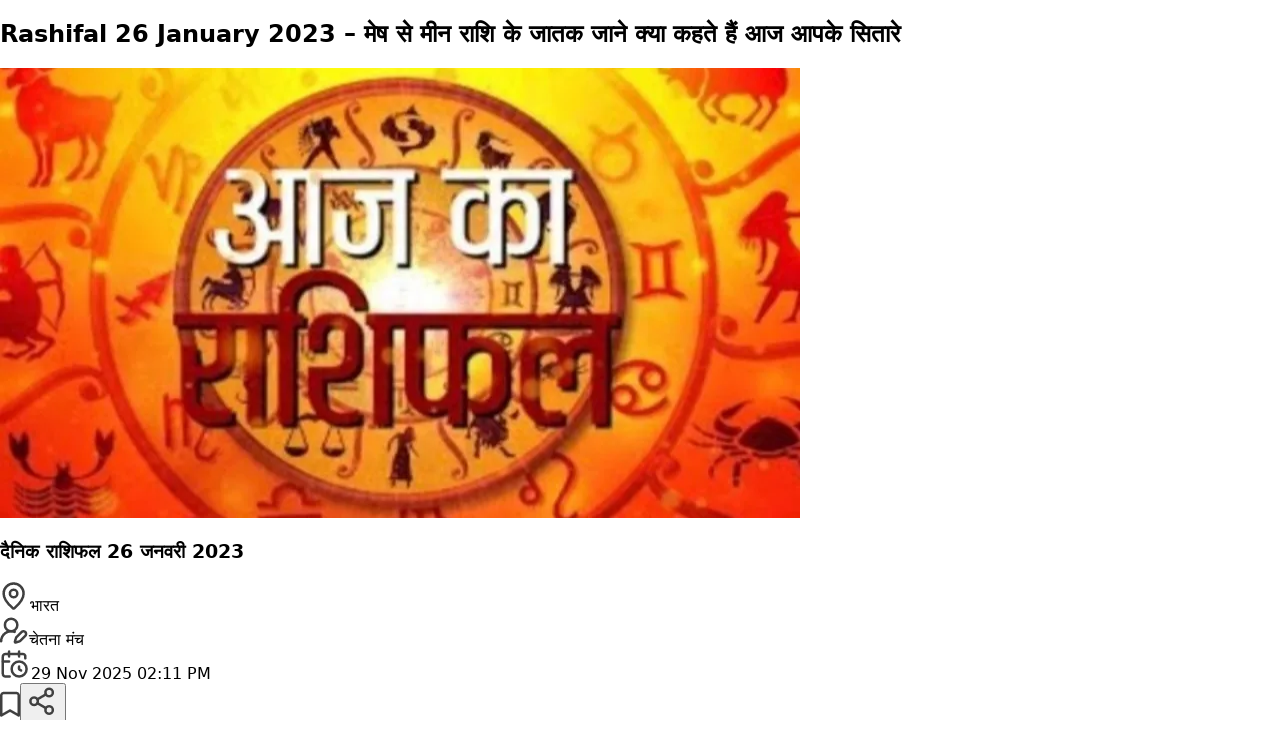

--- FILE ---
content_type: text/html; charset=utf-8
request_url: https://chetnamanch.com/astrology/rashifal-26-january-2023-aries-to-pisces
body_size: 104137
content:
<!DOCTYPE html><html lang="hi"><head><meta charSet="utf-8"/><meta name="viewport" content="width=device-width, initial-scale=1"/><link rel="preload" as="image" href="https://ik.imagekit.io/chetnamanch/uploads/Astrology/31_दिसम्बर_2025_राशिफल.webp"/><link rel="preload" as="image" href="https://ik.imagekit.io/chetnamanch/uploads/Astrology/Aaj_Ka_Numorology_31_दिसम्बर_2025.webp"/><link rel="preload" as="image" href="https://ik.imagekit.io/chetnamanch/uploads/Astrology/Aaj_Ka_Numorology_30_दिसम्बर_2025.webp"/><link rel="preload" as="image" href="https://ik.imagekit.io/chetnamanch/uploads/Astrology/30_दिसम्बर_2025_राशिफल.webp"/><link rel="preload" as="image" href="https://ik.imagekit.io/chetnamanch/uploads/Astrology/मकर__Capricorn__जनवरी_2026.webp"/><link rel="preload" as="image" href="https://ik.imagekit.io/chetnamanch/uploads/Astrology/धनु__Sagittarius__जनवरी_2026.webp"/><link rel="preload" as="image" href="https://ik.imagekit.io/chetnamanch/uploads/Astrology/वृश्चिक__Scorpio__जनवरी_2026.webp"/><link rel="preload" as="image" href="https://ik.imagekit.io/chetnamanch/uploads/Astrology/तुला__Libra__जनवरी_2026.webp"/><link rel="preload" as="image" href="https://ik.imagekit.io/chetnamanch/uploads/Astrology/कन्या__Virgo__जनवरी_2026.webp"/><link rel="preload" as="image" href="https://ik.imagekit.io/chetnamanch/uploads/Astrology/_सिंह__Leo__जनवरी_2026.webp"/><link rel="stylesheet" href="/_next/static/chunks/7c2a9739e44d95ef.css" data-precedence="next"/><link rel="stylesheet" href="/_next/static/chunks/fe81322e39413244.css" data-precedence="next"/><link rel="stylesheet" href="/_next/static/chunks/163f657a16afbe5e.css" data-precedence="next"/><link rel="stylesheet" href="/_next/static/chunks/af9fdfe07b20867a.css" data-precedence="next"/><link rel="preload" as="script" fetchPriority="low" href="/_next/static/chunks/7a0a31b0bb154d05.js"/><script src="/_next/static/chunks/fa697680feac4ebc.js" async=""></script><script src="/_next/static/chunks/349ff5d670a6f4a0.js" async=""></script><script src="/_next/static/chunks/3e200bca904262de.js" async=""></script><script src="/_next/static/chunks/5cedbe3d28acc407.js" async=""></script><script src="/_next/static/chunks/turbopack-979fd3eb32d6d4eb.js" async=""></script><script src="/_next/static/chunks/915f2ac62b9834ef.js" async=""></script><script src="/_next/static/chunks/8f48288c2ef82127.js" async=""></script><script src="/_next/static/chunks/ec76643aaf62f53b.js" async=""></script><script src="/_next/static/chunks/f5a15378bf1ff04e.js" async=""></script><script src="/_next/static/chunks/9baae023bebd9744.js" async=""></script><script src="/_next/static/chunks/50b01052cd0b861c.js" async=""></script><script src="/_next/static/chunks/fedfc18d5d132e1c.js" async=""></script><script src="/_next/static/chunks/9dd99e3ab898def6.js" async=""></script><script src="/_next/static/chunks/b60141ae7e669ddd.js" async=""></script><script src="/_next/static/chunks/0b101b9d2992ad9e.js" async=""></script><script src="/_next/static/chunks/63683bd74b25850c.js" async=""></script><script src="/_next/static/chunks/c3443cf2d0ffb7c5.js" async=""></script><script src="/_next/static/chunks/0de71adcb6531eec.js" async=""></script><script src="/_next/static/chunks/fd159909efc67aff.js" async=""></script><script src="/_next/static/chunks/7340adf74ff47ec0.js" async=""></script><script src="/_next/static/chunks/f6058264c2882164.js" async=""></script><script src="/_next/static/chunks/7bc78caf6e54b24f.js" async=""></script><script src="/_next/static/chunks/c97f0f38bd818399.js" async=""></script><script src="/_next/static/chunks/aac5124fdca123e8.js" async=""></script><script src="/_next/static/chunks/b8c060b6e42e22ce.js" async=""></script><link rel="preload" href="https://ik.imagekit.io/chetnamanch/logo/2025/10/chetnamanch_logo.svg" as="image"/><link rel="preload" href="https://js-agent.newrelic.com/nr-loader-spa-1.308.0.min.js" as="script"/><link rel="preload" href="https://www.googletagmanager.com/gtag/js?id=G-3V114G0LD2" as="script"/><link rel="preload" href="https://ik.imagekit.io/chetnamanch/logo/2025/10/chetnamanch_logo.svg" as="image"/><link rel="dns-prefetch" href="//ik.imagekit.io"/><link rel="dns-prefetch" href="//pagead2.googlesyndication.com"/><link rel="preconnect" href="https://ik.imagekit.io" crossorigin="anonymous"/><meta name="theme-color" content="#f97316"/><title>मेष से मीन राशि के जातक जाने क्या कहते हैं आज आपके सितारे | चेतना मंच</title><meta name="description" content="Rashifal 26 January 2023- मेष से मीन राशि के जातक के लिए कैसा बीतने वाला है आज का दिन जानने के लिए पढ़े ये पोस्ट-"/><link rel="manifest" href="/manifest.json"/><meta name="keywords" content="Rashifal 26 January 2023"/><link rel="canonical" href="https://chetnamanch.com/astrology/rashifal-26-january-2023-aries-to-pisces"/><meta property="og:title" content="मेष से मीन राशि के जातक जाने क्या कहते हैं आज आपके सितारे | चेतना मंच"/><meta property="og:description" content="Rashifal 26 January 2023- मेष से मीन राशि के जातक के लिए कैसा बीतने वाला है आज का दिन जानने के लिए पढ़े ये पोस्ट-"/><meta property="og:url" content="https://chetnamanch.com/astrology/rashifal-26-january-2023-aries-to-pisces"/><meta property="og:site_name" content="चेतना मंच"/><meta property="og:locale" content="hi_IN"/><meta property="og:image" content="https://ik.imagekit.io/chetnamanch/uploads/2023/01/Picsart_22-09-30_05-51-59-382-2.jpg"/><meta property="og:image:width" content="1200"/><meta property="og:image:height" content="630"/><meta property="og:image:alt" content="Rashifal 26 January 2023 – मेष से मीन राशि के जातक जाने क्या कहते हैं आज आपके सितारे"/><meta property="og:image:type" content="image/jpeg"/><meta property="og:type" content="article"/><meta name="twitter:card" content="summary_large_image"/><meta name="twitter:site" content="@chetnamanch"/><meta name="twitter:creator" content="@chetnamanch"/><meta name="twitter:title" content="मेष से मीन राशि के जातक जाने क्या कहते हैं आज आपके सितारे | चेतना मंच"/><meta name="twitter:description" content="Rashifal 26 January 2023- मेष से मीन राशि के जातक के लिए कैसा बीतने वाला है आज का दिन जानने के लिए पढ़े ये पोस्ट-"/><meta name="twitter:image" content="https://ik.imagekit.io/chetnamanch/uploads/2023/01/Picsart_22-09-30_05-51-59-382-2.jpg"/><meta name="twitter:image:alt" content="Rashifal 26 January 2023 – मेष से मीन राशि के जातक जाने क्या कहते हैं आज आपके सितारे"/><link rel="shortcut icon" href="https://ik.imagekit.io/chetnamanch/logo/2025/10/chetnamanch_logo.svg"/><link rel="icon" href="https://ik.imagekit.io/chetnamanch/logo/2025/10/chetnamanch_logo.svg"/><link rel="apple-touch-icon" href="https://ik.imagekit.io/chetnamanch/logo/2025/10/chetnamanch_logo.svg"/><link rel="icon" href="https://ik.imagekit.io/chetnamanch/logo/2025/10/chetnamanch_logo.svg" type="image/svg+xml"/><link rel="apple-touch-icon" href="https://ik.imagekit.io/chetnamanch/logo/2025/10/chetnamanch_logo.svg" sizes="180x180"/><link rel="mask-icon" href="https://ik.imagekit.io/chetnamanch/logo/2025/10/chetnamanch_logo.svg" color="#f97316"/><meta property="article:published_time" content="2023-01-26T13:01:21+05:30"/><meta property="article:modified_time" content="2025-11-29T14:11:12+05:30"/><style>
            *{box-sizing:border-box}body,html{margin:0;padding:0;font-family:system-ui,sans-serif}
            .hero-img{width:100%;height:auto;display:block;max-width:100%}
            .article-grid{display:grid;grid-template-columns:repeat(auto-fit,minmax(280px,1fr));gap:16px;padding:16px}
            .article-card{background:#fff;border-radius:8px;overflow:hidden}
            .article-img{width:100%;height:200px;object-fit:cover;display:block}
            @media(max-width:768px){.article-grid{grid-template-columns:1fr;gap:12px;padding:12px}.article-img{height:180px}}
            .loading{opacity:0;animation:fadeIn 0.3s ease forwards}
            @keyframes fadeIn{to{opacity:1}}
          </style><script src="/_next/static/chunks/a6dad97d9634a72d.js" noModule=""></script></head><body><div hidden=""><!--$--><!--/$--></div><noscript><iframe src="https://www.googletagmanager.com/ns.html?id=GTM-KCL4HJT" height="0" width="0" style="display:none;visibility:hidden" title="GTM"></iframe></noscript><noscript><img src="https://sb.scorecardresearch.com/p?c1=2&amp;c2=40456269&amp;cv=3.9.1&amp;cj=1" alt="comscore"/></noscript><div id="google_translate_element" style="display:none"></div><div id="google_translate_element" style="display:none"></div><div id="google_translate_element" style="display:none"></div><section class="customContainer"><div class="flex lg:flex-row flex-col gap-5 lg:gap-10 mb-5"><div class="lg:basis-[70%] basis-full"><h1 class="lg:text-[32px] text-[21px] font-bold mb-2 mt-3 customPadding">Rashifal 26 January 2023 – मेष से मीन राशि के जातक जाने क्या कहते हैं आज आपके सितारे</h1><div class="mb-5 customPadding"><img alt="Picsart 22 09 30 05 51 59 382 2" loading="lazy" width="800" height="450" decoding="async" data-nimg="1" class="w-full h-auto object-cover mb-2 rounded-lg" style="color:transparent" src="https://ik.imagekit.io/chetnamanch/uploads/2023/01/Picsart_22-09-30_05-51-59-382-2.jpg"/><h3 class="text-[12px] text-center text-gray-600">दैनिक राशिफल 26 जनवरी 2023</h3></div><div class="my-3 customPadding"><div class="flex px-2 items-center justify-between border-t-2 border-b border-t-gray-100 border-b-gray-100 py-3 text-text"><div class="flex items-center gap-1"><img alt="location" loading="lazy" width="30" height="30" decoding="async" data-nimg="1" class="w-4 h-4 lg:w-[25px] lg:h-[25px]" style="color:transparent" srcSet="/_next/static/media/location.0dab6e4a.svg 1x, /_next/static/media/location.0dab6e4a.svg 2x" src="/_next/static/media/location.0dab6e4a.svg"/><span class="text-[10px] lg:text-[18px] font-[400] font-noto-sant text-text">भारत</span></div><div class="flex items-center gap-1"><img alt="user" loading="lazy" width="29" height="30" decoding="async" data-nimg="1" class="w-4 h-4 lg:w-[25px] lg:h-[25px]" style="color:transparent" srcSet="/_next/static/media/profile.a14bcb39.svg 1x, /_next/static/media/profile.a14bcb39.svg 2x" src="/_next/static/media/profile.a14bcb39.svg"/><span class="text-[10px] lg:text-[18px] font-[400] font-noto-sant text-text">चेतना मंच</span></div><div class="flex items-center gap-1"><img alt="calendar" loading="lazy" width="31" height="30" decoding="async" data-nimg="1" class="w-4 h-4 lg:w-[25px] lg:h-[25px]" style="color:transparent" srcSet="/_next/static/media/calender.21ccc2c2.svg 1x, /_next/static/media/calender.21ccc2c2.svg 2x" src="/_next/static/media/calender.21ccc2c2.svg"/><span class="text-[10px] lg:text-[18px] font-[400] font-noto-sant text-text">29 Nov 2025 02:11 PM</span></div><img alt="bookmark" loading="lazy" width="20" height="26" decoding="async" data-nimg="1" class="w-4 h-4 cursor-pointer lg:w-[25px] lg:h-[25px]" style="color:transparent" srcSet="/_next/static/media/bookmark.71cb1865.svg 1x, /_next/static/media/bookmark.71cb1865.svg 2x" src="/_next/static/media/bookmark.71cb1865.svg"/><button class="p-1 cursor-pointer disabled:opacity-50 disabled:cursor-not-allowed"><img alt="share" loading="lazy" width="30" height="31" decoding="async" data-nimg="1" class="w-[15px] h-[15px] lg:w-[25px] lg:h-[25px]" style="color:transparent" srcSet="/_next/static/media/share.e8f51ecc.svg 1x, /_next/static/media/share.e8f51ecc.svg 2x" src="/_next/static/media/share.e8f51ecc.svg"/></button></div></div><div class="flex flex-col gap-4 mb-4 customPadding"><div class="w-full h-[200px] bg-gray-200 animate-pulse rounded-xl"></div></div><div class="twitter-container prose max-w-none leading-6 mb-10 customPadding" style="isolation:isolate"><div class="embed-content"></div></div><div class="lg:hidden block mb-10"><div class="w-full py-5 bg-[#F5F5F5] lg:bg-transparent px-2 mb-5"><div class="flex justify-between items-center mb-4 px-3"><h4 class="H4 text-heading font-semibold">संबंधित खबरें</h4></div><div class="px-3"><div class="swiper mySwiper"><div class="swiper-wrapper"><div class="swiper-slide relative rounded-md bg-white cursor-pointer"><div><a href="/astrology/31-december-2025-rashifal-hindi"><div class="flex flex-col sm:gap-2 mb-1 rounded-md overflow-hidden lg:shadow-md shadow-none border-gray-50"><img src="https://ik.imagekit.io/chetnamanch/uploads/Astrology/31_दिसम्बर_2025_राशिफल.webp" alt="साल खत्म होने से पहले ग्रहों का बड़ा संकेत, 31 दिसंबर 2025 का पूरा राशिफल" width="300" height="200" class="object-cover w-full h-[100px] sm:h-[200px]"/><div class="h-[70px]"><h5 class="text-[12px] !text-justify sm:text-[15px] font-semibold font-noto-sant text-heading px-1.5 py-2">साल खत्म होने से पहले ग्रहों का बड़ा संकेत, 31 दिसंबर 2025 का पूरा...</h5></div></div></a></div><span class="absolute top-0 -right-[12.5px] h-full w-px bg-[#CCCCCC99]/60"></span></div><div class="swiper-slide relative rounded-md bg-white cursor-pointer"><div><a href="/astrology/31-december-2025-numerology-rashifal-hindi"><div class="flex flex-col sm:gap-2 mb-1 rounded-md overflow-hidden lg:shadow-md shadow-none border-gray-50"><img src="https://ik.imagekit.io/chetnamanch/uploads/Astrology/Aaj_Ka_Numorology_31_दिसम्बर_2025.webp" alt="अंक ज्योतिष 31 जनवरी 2025: मूलांक से जाने कैसा रहेगा आज का दिन" width="300" height="200" class="object-cover w-full h-[100px] sm:h-[200px]"/><div class="h-[70px]"><h5 class="text-[12px] !text-justify sm:text-[15px] font-semibold font-noto-sant text-heading px-1.5 py-2">अंक ज्योतिष 31 जनवरी 2025: मूलांक से जाने कैसा रहेगा आज का दिन</h5></div></div></a></div><span class="absolute top-0 -right-[12.5px] h-full w-px bg-[#CCCCCC99]/60"></span></div><div class="swiper-slide relative rounded-md bg-white cursor-pointer"><div><a href="/astrology/30-december-2025-numerology-hindi"><div class="flex flex-col sm:gap-2 mb-1 rounded-md overflow-hidden lg:shadow-md shadow-none border-gray-50"><img src="https://ik.imagekit.io/chetnamanch/uploads/Astrology/Aaj_Ka_Numorology_30_दिसम्बर_2025.webp" alt="अंक ज्योतिष का बड़ा संकेत 30 दिसंबर को इन मूलांक को मिलेगी खुशखबरी" width="300" height="200" class="object-cover w-full h-[100px] sm:h-[200px]"/><div class="h-[70px]"><h5 class="text-[12px] !text-justify sm:text-[15px] font-semibold font-noto-sant text-heading px-1.5 py-2">अंक ज्योतिष का बड़ा संकेत 30 दिसंबर को इन मूलांक को मिलेगी खुशखबरी</h5></div></div></a></div><span class="absolute top-0 -right-[12.5px] h-full w-px bg-[#CCCCCC99]/60"></span></div><div class="swiper-slide relative rounded-md bg-white cursor-pointer"><div><a href="/astrology/30-december-2025-rashifal-hindi"><div class="flex flex-col sm:gap-2 mb-1 rounded-md overflow-hidden lg:shadow-md shadow-none border-gray-50"><img src="https://ik.imagekit.io/chetnamanch/uploads/Astrology/30_दिसम्बर_2025_राशिफल.webp" alt="30 दिसंबर 2025 राशिफल: नए साल से पहले किस राशि पर होगी ग्रहों की खास कृपा?" width="300" height="200" class="object-cover w-full h-[100px] sm:h-[200px]"/><div class="h-[70px]"><h5 class="text-[12px] !text-justify sm:text-[15px] font-semibold font-noto-sant text-heading px-1.5 py-2">30 दिसंबर 2025 राशिफल: नए साल से पहले किस राशि पर होगी ग्रहों की...</h5></div></div></a></div><span class="absolute top-0 -right-[12.5px] h-full w-px bg-[#CCCCCC99]/60"></span></div><div class="swiper-slide relative rounded-md bg-white cursor-pointer"><div><a href="/astrology/makar-rashi-january-2026-rashifal"><div class="flex flex-col sm:gap-2 mb-1 rounded-md overflow-hidden lg:shadow-md shadow-none border-gray-50"><img src="https://ik.imagekit.io/chetnamanch/uploads/Astrology/मकर__Capricorn__जनवरी_2026.webp" alt="मकर राशि जनवरी 2026 राशिफल में छिपे खास संकेत, साल का पहला महीना होगा अवसरों से भरा" width="300" height="200" class="object-cover w-full h-[100px] sm:h-[200px]"/><div class="h-[70px]"><h5 class="text-[12px] !text-justify sm:text-[15px] font-semibold font-noto-sant text-heading px-1.5 py-2">मकर राशि जनवरी 2026 राशिफल में छिपे खास संकेत, साल का पहला महीना होगा...</h5></div></div></a></div><span class="absolute top-0 -right-[12.5px] h-full w-px bg-[#CCCCCC99]/60"></span></div><div class="swiper-slide relative rounded-md bg-white cursor-pointer"><div><a href="/astrology/dhanu-rashi-january-2026-rashifal"><div class="flex flex-col sm:gap-2 mb-1 rounded-md overflow-hidden lg:shadow-md shadow-none border-gray-50"><img src="https://ik.imagekit.io/chetnamanch/uploads/Astrology/धनु__Sagittarius__जनवरी_2026.webp" alt="धनु राशि के लिए जनवरी 2026 उम्मीदों और अवसरों से भरा, जाने कैसा रहेगा आपके लिए नया साल" width="300" height="200" class="object-cover w-full h-[100px] sm:h-[200px]"/><div class="h-[70px]"><h5 class="text-[12px] !text-justify sm:text-[15px] font-semibold font-noto-sant text-heading px-1.5 py-2">धनु राशि के लिए जनवरी 2026 उम्मीदों और अवसरों से भरा, जाने कैसा रहेगा...</h5></div></div></a></div><span class="absolute top-0 -right-[12.5px] h-full w-px bg-[#CCCCCC99]/60"></span></div><div class="swiper-slide relative rounded-md bg-white cursor-pointer"><div><a href="/astrology/vrishchik-rashi-january-2026-rashifal"><div class="flex flex-col sm:gap-2 mb-1 rounded-md overflow-hidden lg:shadow-md shadow-none border-gray-50"><img src="https://ik.imagekit.io/chetnamanch/uploads/Astrology/वृश्चिक__Scorpio__जनवरी_2026.webp" alt="जनवरी 2026 में वृश्चिक राशि का भाग्य देगा साथ या बढ़ेंगी चुनौतियां, जाने कैसा रहेगा नया साल!" width="300" height="200" class="object-cover w-full h-[100px] sm:h-[200px]"/><div class="h-[70px]"><h5 class="text-[12px] !text-justify sm:text-[15px] font-semibold font-noto-sant text-heading px-1.5 py-2">जनवरी 2026 में वृश्चिक राशि का भाग्य देगा साथ या बढ़ेंगी चुनौतियां, जाने कैसा...</h5></div></div></a></div><span class="absolute top-0 -right-[12.5px] h-full w-px bg-[#CCCCCC99]/60"></span></div><div class="swiper-slide relative rounded-md bg-white cursor-pointer"><div><a href="/astrology/tula-rashi-january-2026-rashifal"><div class="flex flex-col sm:gap-2 mb-1 rounded-md overflow-hidden lg:shadow-md shadow-none border-gray-50"><img src="https://ik.imagekit.io/chetnamanch/uploads/Astrology/तुला__Libra__जनवरी_2026.webp" alt="जनवरी 2026 में बदल जाएगी तुला राशि की किस्मत? करियर, पैसा और प्यार का बड़ा संकेत" width="300" height="200" class="object-cover w-full h-[100px] sm:h-[200px]"/><div class="h-[70px]"><h5 class="text-[12px] !text-justify sm:text-[15px] font-semibold font-noto-sant text-heading px-1.5 py-2">जनवरी 2026 में बदल जाएगी तुला राशि की किस्मत? करियर, पैसा और प्यार का...</h5></div></div></a></div><span class="absolute top-0 -right-[12.5px] h-full w-px bg-[#CCCCCC99]/60"></span></div><div class="swiper-slide relative rounded-md bg-white cursor-pointer"><div><a href="/astrology/kanya-rashi-january-2026-rashifal"><div class="flex flex-col sm:gap-2 mb-1 rounded-md overflow-hidden lg:shadow-md shadow-none border-gray-50"><img src="https://ik.imagekit.io/chetnamanch/uploads/Astrology/कन्या__Virgo__जनवरी_2026.webp" alt="कन्या राशि के लिए कैसा रहेगा साल 2026 का पहला महीना, जाने स्वास्थ्य, प्रेम, करियर से लेकर सब कुछ" width="300" height="200" class="object-cover w-full h-[100px] sm:h-[200px]"/><div class="h-[70px]"><h5 class="text-[12px] !text-justify sm:text-[15px] font-semibold font-noto-sant text-heading px-1.5 py-2">कन्या राशि के लिए कैसा रहेगा साल 2026 का पहला महीना, जाने स्वास्थ्य, प्रेम,...</h5></div></div></a></div><span class="absolute top-0 -right-[12.5px] h-full w-px bg-[#CCCCCC99]/60"></span></div><div class="swiper-slide relative rounded-md bg-white cursor-pointer"><div><a href="/astrology/singh-rashi-january-2026-rashifal"><div class="flex flex-col sm:gap-2 mb-1 rounded-md overflow-hidden lg:shadow-md shadow-none border-gray-50"><img src="https://ik.imagekit.io/chetnamanch/uploads/Astrology/_सिंह__Leo__जनवरी_2026.webp" alt="सिंह राशि जनवरी 2026: नए साल की शुरुआत लाएगी सफलता या नई चुनौतियां?" width="300" height="200" class="object-cover w-full h-[100px] sm:h-[200px]"/><div class="h-[70px]"><h5 class="text-[12px] !text-justify sm:text-[15px] font-semibold font-noto-sant text-heading px-1.5 py-2">सिंह राशि जनवरी 2026: नए साल की शुरुआत लाएगी सफलता या नई चुनौतियां?</h5></div></div></a></div><span class="absolute top-0 -right-[12.5px] h-full w-px bg-[#CCCCCC99]/60"></span></div></div></div></div></div></div><div class="relative flex items-center justify-center mb-10"><div class="w-full border-t border-gray-300"></div><span class="absolute bg-red-600 text-white text-sm sm:text-base px-4 pt-3 pb-2 rounded">अगली खबर पढ़ें</span></div><main class="flex flex-col gap-0" role="main"><article data-article-id="68326"><header><h2 class="lg:text-[32px] text-[21px] font-bold font-noto-sant mb-2 customPadding">आज का दिन बदलेगा आपकी किस्मत? पढ़ें 19 जनवरी 2026 का पूरा राशिफल</h2><p class="P leading-6 mb-3 customPadding">19 जनवरी 2026 का राशिफल। सभी 12 राशियों के लिए करियर, धन, स्वास्थ्य और प्रेम जीवन की विस्तृत भविष्यवाणी।</p></header><figure class="mb-5 customPadding"><img alt="19 जनवरी 2026 राशिफल" loading="lazy" width="800" height="450" decoding="async" data-nimg="1" class="w-full h-auto object-cover mb-2" style="color:transparent" src="https://ik.imagekit.io/chetnamanch/uploads/Astrology/19_जनवरी_2026_राशिफल.webp"/><figcaption class="text-[12px] text-center font-noto-sant">19 जनवरी 2026 राशिफल</figcaption></figure><div class="hidden lg:block customPadding"><div class="flex px-2 items-center justify-between border-t-2 border-b border-t-gray-100 border-b-gray-100 py-3 text-text"><div class="flex items-center gap-1"><img alt="location" loading="lazy" width="30" height="30" decoding="async" data-nimg="1" class="w-4 h-4 lg:w-[25px] lg:h-[25px]" style="color:transparent" srcSet="/_next/static/media/location.0dab6e4a.svg 1x, /_next/static/media/location.0dab6e4a.svg 2x" src="/_next/static/media/location.0dab6e4a.svg"/><span class="text-[10px] lg:text-[18px] font-[400] font-noto-sant text-text">भारत</span></div><div class="flex items-center gap-1"><img alt="user" loading="lazy" width="29" height="30" decoding="async" data-nimg="1" class="w-4 h-4 lg:w-[25px] lg:h-[25px]" style="color:transparent" srcSet="/_next/static/media/profile.a14bcb39.svg 1x, /_next/static/media/profile.a14bcb39.svg 2x" src="/_next/static/media/profile.a14bcb39.svg"/><span class="text-[10px] lg:text-[18px] font-[400] font-noto-sant text-text">सुप्रिया श्रीवास्तव</span></div><div class="flex items-center gap-1"><img alt="calendar" loading="lazy" width="31" height="30" decoding="async" data-nimg="1" class="w-4 h-4 lg:w-[25px] lg:h-[25px]" style="color:transparent" srcSet="/_next/static/media/calender.21ccc2c2.svg 1x, /_next/static/media/calender.21ccc2c2.svg 2x" src="/_next/static/media/calender.21ccc2c2.svg"/><span class="text-[10px] lg:text-[18px] font-[400] font-noto-sant text-text">18 Jan 2026 07:39 PM</span></div><img alt="bookmark" loading="lazy" width="20" height="26" decoding="async" data-nimg="1" class="w-4 h-4 cursor-pointer lg:w-[25px] lg:h-[25px]" style="color:transparent" srcSet="/_next/static/media/bookmark.71cb1865.svg 1x, /_next/static/media/bookmark.71cb1865.svg 2x" src="/_next/static/media/bookmark.71cb1865.svg"/><button class="p-1 cursor-pointer disabled:opacity-50 disabled:cursor-not-allowed"><img alt="share" loading="lazy" width="30" height="31" decoding="async" data-nimg="1" class="w-[15px] h-[15px] lg:w-[25px] lg:h-[25px]" style="color:transparent" srcSet="/_next/static/media/share.e8f51ecc.svg 1x, /_next/static/media/share.e8f51ecc.svg 2x" src="/_next/static/media/share.e8f51ecc.svg"/></button></div><section class="prose max-w-none leading-6 mb-10 mt-4"><h2>आज का राशिफल: 19 जनवरी 2026</h2><p>19 जनवरी 2026 का दिन सभी राशियों के लिए कुछ नया संदेश लेकर आ रहा है। इस दिन ग्रहों की स्थिति हमारे मन, काम, रिश्ते और भविष्य की योजनाओं पर असर डाल सकती है। इसमें करियर, धन, स्वास्थ्य, प्रेम और पारिवारिक जीवन से जुड़ी सामान्य भविष्यवाणी दी गई है। याद रखें कि राशिफल केवल एक दिशा दिखाता है, सही निर्णय हमेशा आपकी समझ और मेहनत से ही होते हैं।</p><h3>मेष राशि<img src="https://ik.imagekit.io/chetnamanch/uploads/Astrology/मेष__Aries__19_जनवरी_2026.webp"></h3><h3><br></h3><p>मेष राशि के जातकों के लिए 19 जनवरी 2026 का दिन ऊर्जा से भरा रह सकता है। आज आप अपने काम को पूरे उत्साह के साथ पूरा करने की कोशिश करेंगे। नौकरी करने वाले लोगों को नए अवसर मिल सकते हैं, लेकिन जल्दबाजी में कोई फैसला न लें। व्यापार में धीरे धीरे लाभ होने के संकेत हैं। परिवार के साथ समय बिताने से मन को शांति मिलेगी। स्वास्थ्य सामान्य रहेगा, फिर भी थकान से बचने के लिए आराम जरूरी है। प्रेम जीवन में बातचीत से गलतफहमियां दूर होंगी। धैर्य और संयम बनाए रखें।</p><h3>वृषभ राशि<img src="https://ik.imagekit.io/chetnamanch/uploads/Astrology/वृषभ__Taurus__19_जनवरी_2026.webp"></h3><p><br></p><p>वृषभ राशि वालों के लिए यह दिन स्थिरता और समझदारी का संकेत देता है। आज आप अपने पुराने कामों को पूरा करने पर ध्यान देंगे। आर्थिक मामलों में सोच समझकर कदम उठाएं, फालतू खर्च से बचना बेहतर रहेगा। नौकरी में वरिष्ठ अधिकारियों का सहयोग मिल सकता है। घर के माहौल में शांति बनी रहेगी और परिवार का साथ मिलेगा। सेहत के मामले में खानपान पर ध्यान दें। प्रेम संबंधों में भरोसा बढ़ेगा और रिश्ते मजबूत होंगे। आत्मविश्वास के साथ आगे बढ़ें।</p><h3>मिथुन राशि<img src="https://ik.imagekit.io/chetnamanch/uploads/Astrology/मिथुन__Gemini__19_जनवरी_2026_.webp"></h3><p><br></p><p>मिथुन राशि के लिए 19 जनवरी 2026 का दिन सीखने और आगे बढ़ने का है। आज आपका मन नई बातों को जानने में लगेगा। कामकाज में कुछ बदलाव देखने को मिल सकते हैं, जो भविष्य में फायदेमंद होंगे। धन से जुड़े मामलों में संतुलन बनाए रखें। परिवार में किसी सदस्य से महत्वपूर्ण बातचीत हो सकती है। स्वास्थ्य ठीक रहेगा, लेकिन मानसिक तनाव से बचने के लिए ध्यान या योग करें। प्रेम जीवन में मिठास बनी रहेगी। सकारात्मक सोच आपके लिए लाभकारी रहेगी।</p><h3>कर्क राशि<img src="https://ik.imagekit.io/chetnamanch/uploads/Astrology/कर्क__Cancer__19_जनवरी_2026.webp"></h3><p>कर्क राशि के जातकों के लिए यह दिन भावनात्मक रूप से महत्वपूर्ण हो सकता है। आज आप अपने परिवार और घर के बारे में ज्यादा सोचेंगे। नौकरी में जिम्मेदारियां बढ़ सकती हैं, लेकिन आप उन्हें अच्छे से निभाएंगे। आर्थिक स्थिति धीरे धीरे मजबूत होगी। सेहत को लेकर थोड़ी सावधानी जरूरी है, खासकर नींद पूरी करें। प्रेम संबंधों में भावनाओं की कद्र होगी और साथी का सहयोग मिलेगा। किसी पुराने मित्र से संपर्क हो सकता है। धैर्य बनाए रखें और खुद पर भरोसा रखें।</p><h3>सिंह राशि<img src="https://ik.imagekit.io/chetnamanch/uploads/Astrology/सिंह__Leo__19_जनवरी_2026.webp"></h3><p>सिंह राशि वालों के लिए यह दिन आत्मविश्वास से भरा रहेगा। आज आप अपने लक्ष्य को लेकर स्पष्ट रहेंगे और मेहनत करेंगे। कार्यक्षेत्र में आपकी पहचान बन सकती है। धन के मामले में लाभ के योग हैं, लेकिन दिखावे पर खर्च न करें। परिवार में खुशियों का माहौल रहेगा। स्वास्थ्य अच्छा रहेगा, फिर भी नियमित व्यायाम करें। प्रेम जीवन में रोमांस बढ़ेगा और आपसी समझ मजबूत होगी। दूसरों की मदद करने से आपको मानसिक संतोष मिलेगा।</p><h3>कन्या राशि<img src="https://ik.imagekit.io/chetnamanch/uploads/Astrology/कन्या__Virgo__19_जनवरी_2026.webp"></h3><p>कन्या राशि के लिए 19 जनवरी 2026 का दिन सोच समझकर कदम उठाने का है। आज आप हर काम को योजना के साथ करेंगे। नौकरी में मेहनत का फल मिलने की संभावना है। आर्थिक स्थिति सामान्य रहेगी, लेकिन बचत पर ध्यान देना जरूरी है। परिवार के साथ समय बिताने से मन खुश रहेगा। सेहत के मामले में पेट से जुड़ी परेशानी से बचें। प्रेम संबंधों में साफ बातचीत जरूरी होगी। छोटी छोटी बातों पर चिंता न करें और सकारात्मक रहें।</p><h3>तुला राशि<img src="https://ik.imagekit.io/chetnamanch/uploads/Astrology/तुला__Libra__19_जनवरी_2026.webp"></h3><p>तुला राशि वालों के लिए यह दिन संतुलन बनाए रखने का है। आज आपको काम और निजी जीवन के बीच तालमेल बिठाना होगा। नौकरी या व्यापार में साझेदारी से लाभ हो सकता है। आर्थिक मामलों में स्थिरता बनी रहेगी। परिवार में किसी मुद्दे पर चर्चा हो सकती है, शांति से बात करें। स्वास्थ्य सामान्य रहेगा, लेकिन मानसिक शांति के लिए समय निकालें। प्रेम जीवन में मधुरता बनी रहेगी। कला और रचनात्मक कामों में रुचि बढ़ सकती है।</p><h3>वृश्चिक राशि<img src="https://ik.imagekit.io/chetnamanch/uploads/Astrology/वृश्चिक__Scorpio__19_जनवरी_2026.webp"></h3><p>वृश्चिक राशि के जातकों के लिए यह दिन आत्मविश्लेषण का है। आज आप अपने अंदर की भावनाओं को समझने की कोशिश करेंगे। कार्यक्षेत्र में कुछ चुनौतियां आ सकती हैं, लेकिन आप उन्हें पार कर लेंगे। धन के मामले में सावधानी बरतें। परिवार का सहयोग आपको मजबूत बनाएगा। स्वास्थ्य में उतार चढ़ाव संभव है, इसलिए आराम जरूरी है। प्रेम जीवन में ईमानदारी से बात करने से रिश्ते बेहतर होंगे। धैर्य और विश्वास बनाए रखें।</p><h3>धनु राशि<img src="https://ik.imagekit.io/chetnamanch/uploads/Astrology/धनु__Sagittarius__19_जनवरी_2026.webp"></h3><p><br></p><p>धनु राशि वालों के लिए 19 जनवरी 2026 का दिन आगे बढ़ने का संकेत देता है। आज आप नई योजनाएं बना सकते हैं। नौकरी में बदलाव या यात्रा के योग बन सकते हैं। आर्थिक स्थिति में सुधार होगा, लेकिन खर्च पर नियंत्रण रखें। परिवार के साथ समय बिताने से खुशी मिलेगी। स्वास्थ्य अच्छा रहेगा और ऊर्जा बनी रहेगी। प्रेम जीवन में आनंद और खुलापन रहेगा। सीखने और ज्ञान बढ़ाने के लिए दिन अच्छा है। सकारात्मक सोच से लाभ मिलेगा।</p><h3>मकर राशि<img src="https://ik.imagekit.io/chetnamanch/uploads/Astrology/मकर__Capricorn__19_जनवरी_2026.webp"></h3><p><br></p><p>मकर राशि के लिए यह दिन मेहनत और जिम्मेदारी का है। आज आप अपने काम को गंभीरता से लेंगे। कार्यक्षेत्र में स्थिरता रहेगी और वरिष्ठों का समर्थन मिलेगा। धन से जुड़े मामलों में धीरे धीरे सुधार होगा। परिवार में आपकी सलाह को महत्व दिया जाएगा। स्वास्थ्य सामान्य रहेगा, लेकिन काम का दबाव ज्यादा न लें। प्रेम संबंधों में समय की कमी महसूस हो सकती है, बातचीत जरूरी है। धैर्य और अनुशासन बनाए रखें।</p><h3>कुंभ राशि<img src="https://ik.imagekit.io/chetnamanch/uploads/Astrology/कुंभ__Aquarius__19_जनवरी_2026.webp"></h3><p><br></p><p>कुंभ राशि वालों के लिए यह दिन नए विचारों का है। आज आप कुछ अलग करने की सोच सकते हैं। नौकरी या व्यापार में नए अवसर मिल सकते हैं। आर्थिक स्थिति संतुलित रहेगी। परिवार में किसी सदस्य के साथ समय बिताने से मन खुश होगा। स्वास्थ्य अच्छा रहेगा, लेकिन नियमित दिनचर्या बनाए रखें। प्रेम जीवन में दोस्ती और समझ बढ़ेगी। सामाजिक कामों में रुचि बढ़ सकती है। अपने विचारों को सही दिशा दें।</p><h3>मीन राशि<img src="https://ik.imagekit.io/chetnamanch/uploads/Astrology/मीन__Pisces__19_जनवरी_2026.webp"></h3><p><br></p><p>मीन राशि के जातकों के लिए यह दिन भावनाओं और कल्पना से जुड़ा रहेगा। आज आप अपने मन की बातों पर ज्यादा ध्यान देंगे। कार्यक्षेत्र में रचनात्मकता से लाभ होगा। धन के मामले में सोच समझकर फैसले लें। परिवार का सहयोग आपको मानसिक शांति देगा। स्वास्थ्य ठीक रहेगा, लेकिन पानी और आराम का ध्यान रखें। प्रेम जीवन में भावनात्मक जुड़ाव बढ़ेगा। किसी आध्यात्मिक या शांत गतिविधि से मन को सुकून मिलेगा।</p></section><div class="relative flex items-center justify-center mb-10"><div class="w-full border-t border-gray-300"></div><span class="absolute bg-red text-white px-4 py-3 rounded">अगली खबर पढ़ें</span></div></div><div class="block lg:hidden"><div class="my-3 customPadding"><div class="flex px-2 items-center justify-between border-t-2 border-b border-t-gray-100 border-b-gray-100 py-3 text-text"><div class="flex items-center gap-1"><img alt="location" loading="lazy" width="30" height="30" decoding="async" data-nimg="1" class="w-4 h-4 lg:w-[25px] lg:h-[25px]" style="color:transparent" srcSet="/_next/static/media/location.0dab6e4a.svg 1x, /_next/static/media/location.0dab6e4a.svg 2x" src="/_next/static/media/location.0dab6e4a.svg"/><span class="text-[10px] lg:text-[18px] font-[400] font-noto-sant text-text">भारत</span></div><div class="flex items-center gap-1"><img alt="user" loading="lazy" width="29" height="30" decoding="async" data-nimg="1" class="w-4 h-4 lg:w-[25px] lg:h-[25px]" style="color:transparent" srcSet="/_next/static/media/profile.a14bcb39.svg 1x, /_next/static/media/profile.a14bcb39.svg 2x" src="/_next/static/media/profile.a14bcb39.svg"/><span class="text-[10px] lg:text-[18px] font-[400] font-noto-sant text-text">सुप्रिया श्रीवास्तव</span></div><div class="flex items-center gap-1"><img alt="calendar" loading="lazy" width="31" height="30" decoding="async" data-nimg="1" class="w-4 h-4 lg:w-[25px] lg:h-[25px]" style="color:transparent" srcSet="/_next/static/media/calender.21ccc2c2.svg 1x, /_next/static/media/calender.21ccc2c2.svg 2x" src="/_next/static/media/calender.21ccc2c2.svg"/><span class="text-[10px] lg:text-[18px] font-[400] font-noto-sant text-text">18 Jan 2026 07:39 PM</span></div><img alt="bookmark" loading="lazy" width="20" height="26" decoding="async" data-nimg="1" class="w-4 h-4 cursor-pointer lg:w-[25px] lg:h-[25px]" style="color:transparent" srcSet="/_next/static/media/bookmark.71cb1865.svg 1x, /_next/static/media/bookmark.71cb1865.svg 2x" src="/_next/static/media/bookmark.71cb1865.svg"/><button class="p-1 cursor-pointer disabled:opacity-50 disabled:cursor-not-allowed"><img alt="share" loading="lazy" width="30" height="31" decoding="async" data-nimg="1" class="w-[15px] h-[15px] lg:w-[25px] lg:h-[25px]" style="color:transparent" srcSet="/_next/static/media/share.e8f51ecc.svg 1x, /_next/static/media/share.e8f51ecc.svg 2x" src="/_next/static/media/share.e8f51ecc.svg"/></button></div></div><section class="prose max-w-none leading-6 mb-10 customPadding"><h2>आज का राशिफल: 19 जनवरी 2026</h2><p>19 जनवरी 2026 का दिन सभी राशियों के लिए कुछ नया संदेश लेकर आ रहा है। इस दिन ग्रहों की स्थिति हमारे मन, काम, रिश्ते और भविष्य की योजनाओं पर असर डाल सकती है। इसमें करियर, धन, स्वास्थ्य, प्रेम और पारिवारिक जीवन से जुड़ी सामान्य भविष्यवाणी दी गई है। याद रखें कि राशिफल केवल एक दिशा दिखाता है, सही निर्णय हमेशा आपकी समझ और मेहनत से ही होते हैं।</p><h3>मेष राशि<img src="https://ik.imagekit.io/chetnamanch/uploads/Astrology/मेष__Aries__19_जनवरी_2026.webp"></h3><h3><br></h3><p>मेष राशि के जातकों के लिए 19 जनवरी 2026 का दिन ऊर्जा से भरा रह सकता है। आज आप अपने काम को पूरे उत्साह के साथ पूरा करने की कोशिश करेंगे। नौकरी करने वाले लोगों को नए अवसर मिल सकते हैं, लेकिन जल्दबाजी में कोई फैसला न लें। व्यापार में धीरे धीरे लाभ होने के संकेत हैं। परिवार के साथ समय बिताने से मन को शांति मिलेगी। स्वास्थ्य सामान्य रहेगा, फिर भी थकान से बचने के लिए आराम जरूरी है। प्रेम जीवन में बातचीत से गलतफहमियां दूर होंगी। धैर्य और संयम बनाए रखें।</p><h3>वृषभ राशि<img src="https://ik.imagekit.io/chetnamanch/uploads/Astrology/वृषभ__Taurus__19_जनवरी_2026.webp"></h3><p><br></p><p>वृषभ राशि वालों के लिए यह दिन स्थिरता और समझदारी का संकेत देता है। आज आप अपने पुराने कामों को पूरा करने पर ध्यान देंगे। आर्थिक मामलों में सोच समझकर कदम उठाएं, फालतू खर्च से बचना बेहतर रहेगा। नौकरी में वरिष्ठ अधिकारियों का सहयोग मिल सकता है। घर के माहौल में शांति बनी रहेगी और परिवार का साथ मिलेगा। सेहत के मामले में खानपान पर ध्यान दें। प्रेम संबंधों में भरोसा बढ़ेगा और रिश्ते मजबूत होंगे। आत्मविश्वास के साथ आगे बढ़ें।</p><h3>मिथुन राशि<img src="https://ik.imagekit.io/chetnamanch/uploads/Astrology/मिथुन__Gemini__19_जनवरी_2026_.webp"></h3><p><br></p><p>मिथुन राशि के लिए 19 जनवरी 2026 का दिन सीखने और आगे बढ़ने का है। आज आपका मन नई बातों को जानने में लगेगा। कामकाज में कुछ बदलाव देखने को मिल सकते हैं, जो भविष्य में फायदेमंद होंगे। धन से जुड़े मामलों में संतुलन बनाए रखें। परिवार में किसी सदस्य से महत्वपूर्ण बातचीत हो सकती है। स्वास्थ्य ठीक रहेगा, लेकिन मानसिक तनाव से बचने के लिए ध्यान या योग करें। प्रेम जीवन में मिठास बनी रहेगी। सकारात्मक सोच आपके लिए लाभकारी रहेगी।</p><h3>कर्क राशि<img src="https://ik.imagekit.io/chetnamanch/uploads/Astrology/कर्क__Cancer__19_जनवरी_2026.webp"></h3><p>कर्क राशि के जातकों के लिए यह दिन भावनात्मक रूप से महत्वपूर्ण हो सकता है। आज आप अपने परिवार और घर के बारे में ज्यादा सोचेंगे। नौकरी में जिम्मेदारियां बढ़ सकती हैं, लेकिन आप उन्हें अच्छे से निभाएंगे। आर्थिक स्थिति धीरे धीरे मजबूत होगी। सेहत को लेकर थोड़ी सावधानी जरूरी है, खासकर नींद पूरी करें। प्रेम संबंधों में भावनाओं की कद्र होगी और साथी का सहयोग मिलेगा। किसी पुराने मित्र से संपर्क हो सकता है। धैर्य बनाए रखें और खुद पर भरोसा रखें।</p><h3>सिंह राशि<img src="https://ik.imagekit.io/chetnamanch/uploads/Astrology/सिंह__Leo__19_जनवरी_2026.webp"></h3><p>सिंह राशि वालों के लिए यह दिन आत्मविश्वास से भरा रहेगा। आज आप अपने लक्ष्य को लेकर स्पष्ट रहेंगे और मेहनत करेंगे। कार्यक्षेत्र में आपकी पहचान बन सकती है। धन के मामले में लाभ के योग हैं, लेकिन दिखावे पर खर्च न करें। परिवार में खुशियों का माहौल रहेगा। स्वास्थ्य अच्छा रहेगा, फिर भी नियमित व्यायाम करें। प्रेम जीवन में रोमांस बढ़ेगा और आपसी समझ मजबूत होगी। दूसरों की मदद करने से आपको मानसिक संतोष मिलेगा।</p><h3>कन्या राशि<img src="https://ik.imagekit.io/chetnamanch/uploads/Astrology/कन्या__Virgo__19_जनवरी_2026.webp"></h3><p>कन्या राशि के लिए 19 जनवरी 2026 का दिन सोच समझकर कदम उठाने का है। आज आप हर काम को योजना के साथ करेंगे। नौकरी में मेहनत का फल मिलने की संभावना है। आर्थिक स्थिति सामान्य रहेगी, लेकिन बचत पर ध्यान देना जरूरी है। परिवार के साथ समय बिताने से मन खुश रहेगा। सेहत के मामले में पेट से जुड़ी परेशानी से बचें। प्रेम संबंधों में साफ बातचीत जरूरी होगी। छोटी छोटी बातों पर चिंता न करें और सकारात्मक रहें।</p><h3>तुला राशि<img src="https://ik.imagekit.io/chetnamanch/uploads/Astrology/तुला__Libra__19_जनवरी_2026.webp"></h3><p>तुला राशि वालों के लिए यह दिन संतुलन बनाए रखने का है। आज आपको काम और निजी जीवन के बीच तालमेल बिठाना होगा। नौकरी या व्यापार में साझेदारी से लाभ हो सकता है। आर्थिक मामलों में स्थिरता बनी रहेगी। परिवार में किसी मुद्दे पर चर्चा हो सकती है, शांति से बात करें। स्वास्थ्य सामान्य रहेगा, लेकिन मानसिक शांति के लिए समय निकालें। प्रेम जीवन में मधुरता बनी रहेगी। कला और रचनात्मक कामों में रुचि बढ़ सकती है।</p><h3>वृश्चिक राशि<img src="https://ik.imagekit.io/chetnamanch/uploads/Astrology/वृश्चिक__Scorpio__19_जनवरी_2026.webp"></h3><p>वृश्चिक राशि के जातकों के लिए यह दिन आत्मविश्लेषण का है। आज आप अपने अंदर की भावनाओं को समझने की कोशिश करेंगे। कार्यक्षेत्र में कुछ चुनौतियां आ सकती हैं, लेकिन आप उन्हें पार कर लेंगे। धन के मामले में सावधानी बरतें। परिवार का सहयोग आपको मजबूत बनाएगा। स्वास्थ्य में उतार चढ़ाव संभव है, इसलिए आराम जरूरी है। प्रेम जीवन में ईमानदारी से बात करने से रिश्ते बेहतर होंगे। धैर्य और विश्वास बनाए रखें।</p><h3>धनु राशि<img src="https://ik.imagekit.io/chetnamanch/uploads/Astrology/धनु__Sagittarius__19_जनवरी_2026.webp"></h3><p><br></p><p>धनु राशि वालों के लिए 19 जनवरी 2026 का दिन आगे बढ़ने का संकेत देता है। आज आप नई योजनाएं बना सकते हैं। नौकरी में बदलाव या यात्रा के योग बन सकते हैं। आर्थिक स्थिति में सुधार होगा, लेकिन खर्च पर नियंत्रण रखें। परिवार के साथ समय बिताने से खुशी मिलेगी। स्वास्थ्य अच्छा रहेगा और ऊर्जा बनी रहेगी। प्रेम जीवन में आनंद और खुलापन रहेगा। सीखने और ज्ञान बढ़ाने के लिए दिन अच्छा है। सकारात्मक सोच से लाभ मिलेगा।</p><h3>मकर राशि<img src="https://ik.imagekit.io/chetnamanch/uploads/Astrology/मकर__Capricorn__19_जनवरी_2026.webp"></h3><p><br></p><p>मकर राशि के लिए यह दिन मेहनत और जिम्मेदारी का है। आज आप अपने काम को गंभीरता से लेंगे। कार्यक्षेत्र में स्थिरता रहेगी और वरिष्ठों का समर्थन मिलेगा। धन से जुड़े मामलों में धीरे धीरे सुधार होगा। परिवार में आपकी सलाह को महत्व दिया जाएगा। स्वास्थ्य सामान्य रहेगा, लेकिन काम का दबाव ज्यादा न लें। प्रेम संबंधों में समय की कमी महसूस हो सकती है, बातचीत जरूरी है। धैर्य और अनुशासन बनाए रखें।</p><h3>कुंभ राशि<img src="https://ik.imagekit.io/chetnamanch/uploads/Astrology/कुंभ__Aquarius__19_जनवरी_2026.webp"></h3><p><br></p><p>कुंभ राशि वालों के लिए यह दिन नए विचारों का है। आज आप कुछ अलग करने की सोच सकते हैं। नौकरी या व्यापार में नए अवसर मिल सकते हैं। आर्थिक स्थिति संतुलित रहेगी। परिवार में किसी सदस्य के साथ समय बिताने से मन खुश होगा। स्वास्थ्य अच्छा रहेगा, लेकिन नियमित दिनचर्या बनाए रखें। प्रेम जीवन में दोस्ती और समझ बढ़ेगी। सामाजिक कामों में रुचि बढ़ सकती है। अपने विचारों को सही दिशा दें।</p><h3>मीन राशि<img src="https://ik.imagekit.io/chetnamanch/uploads/Astrology/मीन__Pisces__19_जनवरी_2026.webp"></h3><p><br></p><p>मीन राशि के जातकों के लिए यह दिन भावनाओं और कल्पना से जुड़ा रहेगा। आज आप अपने मन की बातों पर ज्यादा ध्यान देंगे। कार्यक्षेत्र में रचनात्मकता से लाभ होगा। धन के मामले में सोच समझकर फैसले लें। परिवार का सहयोग आपको मानसिक शांति देगा। स्वास्थ्य ठीक रहेगा, लेकिन पानी और आराम का ध्यान रखें। प्रेम जीवन में भावनात्मक जुड़ाव बढ़ेगा। किसी आध्यात्मिक या शांत गतिविधि से मन को सुकून मिलेगा।</p></section><div class="mb-10"><div class="w-full py-5 bg-[#F5F5F5] lg:bg-transparent px-2 mb-5"><div class="flex justify-between items-center mb-4 px-3"><h4 class="H4 text-heading font-semibold">संबंधित खबरें</h4></div><div class="px-3"><div class="swiper mySwiper"><div class="swiper-wrapper"><div class="swiper-slide relative rounded-md bg-white cursor-pointer"><div><a href="/astrology/31-december-2025-rashifal-hindi"><div class="flex flex-col sm:gap-2 mb-1 rounded-md overflow-hidden lg:shadow-md shadow-none border-gray-50"><img src="https://ik.imagekit.io/chetnamanch/uploads/Astrology/31_दिसम्बर_2025_राशिफल.webp" alt="साल खत्म होने से पहले ग्रहों का बड़ा संकेत, 31 दिसंबर 2025 का पूरा राशिफल" width="300" height="200" class="object-cover w-full h-[100px] sm:h-[200px]"/><div class="h-[70px]"><h5 class="text-[12px] !text-justify sm:text-[15px] font-semibold font-noto-sant text-heading px-1.5 py-2">साल खत्म होने से पहले ग्रहों का बड़ा संकेत, 31 दिसंबर 2025 का पूरा...</h5></div></div></a></div><span class="absolute top-0 -right-[12.5px] h-full w-px bg-[#CCCCCC99]/60"></span></div><div class="swiper-slide relative rounded-md bg-white cursor-pointer"><div><a href="/astrology/31-december-2025-numerology-rashifal-hindi"><div class="flex flex-col sm:gap-2 mb-1 rounded-md overflow-hidden lg:shadow-md shadow-none border-gray-50"><img src="https://ik.imagekit.io/chetnamanch/uploads/Astrology/Aaj_Ka_Numorology_31_दिसम्बर_2025.webp" alt="अंक ज्योतिष 31 जनवरी 2025: मूलांक से जाने कैसा रहेगा आज का दिन" width="300" height="200" class="object-cover w-full h-[100px] sm:h-[200px]"/><div class="h-[70px]"><h5 class="text-[12px] !text-justify sm:text-[15px] font-semibold font-noto-sant text-heading px-1.5 py-2">अंक ज्योतिष 31 जनवरी 2025: मूलांक से जाने कैसा रहेगा आज का दिन</h5></div></div></a></div><span class="absolute top-0 -right-[12.5px] h-full w-px bg-[#CCCCCC99]/60"></span></div><div class="swiper-slide relative rounded-md bg-white cursor-pointer"><div><a href="/astrology/30-december-2025-numerology-hindi"><div class="flex flex-col sm:gap-2 mb-1 rounded-md overflow-hidden lg:shadow-md shadow-none border-gray-50"><img src="https://ik.imagekit.io/chetnamanch/uploads/Astrology/Aaj_Ka_Numorology_30_दिसम्बर_2025.webp" alt="अंक ज्योतिष का बड़ा संकेत 30 दिसंबर को इन मूलांक को मिलेगी खुशखबरी" width="300" height="200" class="object-cover w-full h-[100px] sm:h-[200px]"/><div class="h-[70px]"><h5 class="text-[12px] !text-justify sm:text-[15px] font-semibold font-noto-sant text-heading px-1.5 py-2">अंक ज्योतिष का बड़ा संकेत 30 दिसंबर को इन मूलांक को मिलेगी खुशखबरी</h5></div></div></a></div><span class="absolute top-0 -right-[12.5px] h-full w-px bg-[#CCCCCC99]/60"></span></div><div class="swiper-slide relative rounded-md bg-white cursor-pointer"><div><a href="/astrology/30-december-2025-rashifal-hindi"><div class="flex flex-col sm:gap-2 mb-1 rounded-md overflow-hidden lg:shadow-md shadow-none border-gray-50"><img src="https://ik.imagekit.io/chetnamanch/uploads/Astrology/30_दिसम्बर_2025_राशिफल.webp" alt="30 दिसंबर 2025 राशिफल: नए साल से पहले किस राशि पर होगी ग्रहों की खास कृपा?" width="300" height="200" class="object-cover w-full h-[100px] sm:h-[200px]"/><div class="h-[70px]"><h5 class="text-[12px] !text-justify sm:text-[15px] font-semibold font-noto-sant text-heading px-1.5 py-2">30 दिसंबर 2025 राशिफल: नए साल से पहले किस राशि पर होगी ग्रहों की...</h5></div></div></a></div><span class="absolute top-0 -right-[12.5px] h-full w-px bg-[#CCCCCC99]/60"></span></div><div class="swiper-slide relative rounded-md bg-white cursor-pointer"><div><a href="/astrology/makar-rashi-january-2026-rashifal"><div class="flex flex-col sm:gap-2 mb-1 rounded-md overflow-hidden lg:shadow-md shadow-none border-gray-50"><img src="https://ik.imagekit.io/chetnamanch/uploads/Astrology/मकर__Capricorn__जनवरी_2026.webp" alt="मकर राशि जनवरी 2026 राशिफल में छिपे खास संकेत, साल का पहला महीना होगा अवसरों से भरा" width="300" height="200" class="object-cover w-full h-[100px] sm:h-[200px]"/><div class="h-[70px]"><h5 class="text-[12px] !text-justify sm:text-[15px] font-semibold font-noto-sant text-heading px-1.5 py-2">मकर राशि जनवरी 2026 राशिफल में छिपे खास संकेत, साल का पहला महीना होगा...</h5></div></div></a></div><span class="absolute top-0 -right-[12.5px] h-full w-px bg-[#CCCCCC99]/60"></span></div><div class="swiper-slide relative rounded-md bg-white cursor-pointer"><div><a href="/astrology/dhanu-rashi-january-2026-rashifal"><div class="flex flex-col sm:gap-2 mb-1 rounded-md overflow-hidden lg:shadow-md shadow-none border-gray-50"><img src="https://ik.imagekit.io/chetnamanch/uploads/Astrology/धनु__Sagittarius__जनवरी_2026.webp" alt="धनु राशि के लिए जनवरी 2026 उम्मीदों और अवसरों से भरा, जाने कैसा रहेगा आपके लिए नया साल" width="300" height="200" class="object-cover w-full h-[100px] sm:h-[200px]"/><div class="h-[70px]"><h5 class="text-[12px] !text-justify sm:text-[15px] font-semibold font-noto-sant text-heading px-1.5 py-2">धनु राशि के लिए जनवरी 2026 उम्मीदों और अवसरों से भरा, जाने कैसा रहेगा...</h5></div></div></a></div><span class="absolute top-0 -right-[12.5px] h-full w-px bg-[#CCCCCC99]/60"></span></div><div class="swiper-slide relative rounded-md bg-white cursor-pointer"><div><a href="/astrology/vrishchik-rashi-january-2026-rashifal"><div class="flex flex-col sm:gap-2 mb-1 rounded-md overflow-hidden lg:shadow-md shadow-none border-gray-50"><img src="https://ik.imagekit.io/chetnamanch/uploads/Astrology/वृश्चिक__Scorpio__जनवरी_2026.webp" alt="जनवरी 2026 में वृश्चिक राशि का भाग्य देगा साथ या बढ़ेंगी चुनौतियां, जाने कैसा रहेगा नया साल!" width="300" height="200" class="object-cover w-full h-[100px] sm:h-[200px]"/><div class="h-[70px]"><h5 class="text-[12px] !text-justify sm:text-[15px] font-semibold font-noto-sant text-heading px-1.5 py-2">जनवरी 2026 में वृश्चिक राशि का भाग्य देगा साथ या बढ़ेंगी चुनौतियां, जाने कैसा...</h5></div></div></a></div><span class="absolute top-0 -right-[12.5px] h-full w-px bg-[#CCCCCC99]/60"></span></div><div class="swiper-slide relative rounded-md bg-white cursor-pointer"><div><a href="/astrology/tula-rashi-january-2026-rashifal"><div class="flex flex-col sm:gap-2 mb-1 rounded-md overflow-hidden lg:shadow-md shadow-none border-gray-50"><img src="https://ik.imagekit.io/chetnamanch/uploads/Astrology/तुला__Libra__जनवरी_2026.webp" alt="जनवरी 2026 में बदल जाएगी तुला राशि की किस्मत? करियर, पैसा और प्यार का बड़ा संकेत" width="300" height="200" class="object-cover w-full h-[100px] sm:h-[200px]"/><div class="h-[70px]"><h5 class="text-[12px] !text-justify sm:text-[15px] font-semibold font-noto-sant text-heading px-1.5 py-2">जनवरी 2026 में बदल जाएगी तुला राशि की किस्मत? करियर, पैसा और प्यार का...</h5></div></div></a></div><span class="absolute top-0 -right-[12.5px] h-full w-px bg-[#CCCCCC99]/60"></span></div><div class="swiper-slide relative rounded-md bg-white cursor-pointer"><div><a href="/astrology/kanya-rashi-january-2026-rashifal"><div class="flex flex-col sm:gap-2 mb-1 rounded-md overflow-hidden lg:shadow-md shadow-none border-gray-50"><img src="https://ik.imagekit.io/chetnamanch/uploads/Astrology/कन्या__Virgo__जनवरी_2026.webp" alt="कन्या राशि के लिए कैसा रहेगा साल 2026 का पहला महीना, जाने स्वास्थ्य, प्रेम, करियर से लेकर सब कुछ" width="300" height="200" class="object-cover w-full h-[100px] sm:h-[200px]"/><div class="h-[70px]"><h5 class="text-[12px] !text-justify sm:text-[15px] font-semibold font-noto-sant text-heading px-1.5 py-2">कन्या राशि के लिए कैसा रहेगा साल 2026 का पहला महीना, जाने स्वास्थ्य, प्रेम,...</h5></div></div></a></div><span class="absolute top-0 -right-[12.5px] h-full w-px bg-[#CCCCCC99]/60"></span></div><div class="swiper-slide relative rounded-md bg-white cursor-pointer"><div><a href="/astrology/singh-rashi-january-2026-rashifal"><div class="flex flex-col sm:gap-2 mb-1 rounded-md overflow-hidden lg:shadow-md shadow-none border-gray-50"><img src="https://ik.imagekit.io/chetnamanch/uploads/Astrology/_सिंह__Leo__जनवरी_2026.webp" alt="सिंह राशि जनवरी 2026: नए साल की शुरुआत लाएगी सफलता या नई चुनौतियां?" width="300" height="200" class="object-cover w-full h-[100px] sm:h-[200px]"/><div class="h-[70px]"><h5 class="text-[12px] !text-justify sm:text-[15px] font-semibold font-noto-sant text-heading px-1.5 py-2">सिंह राशि जनवरी 2026: नए साल की शुरुआत लाएगी सफलता या नई चुनौतियां?</h5></div></div></a></div><span class="absolute top-0 -right-[12.5px] h-full w-px bg-[#CCCCCC99]/60"></span></div></div></div></div></div></div><div class="relative flex items-center justify-center mb-10"><div class="w-full border-t border-gray-300"></div><span class="absolute bg-red text-white px-4 pt-3 pb-2 rounded">अगली खबर पढ़ें</span></div></div></article><article data-article-id="68325"><header><h2 class="lg:text-[32px] text-[21px] font-bold font-noto-sant mb-2 customPadding">क्या आज है आपका लकी डे? जानिए 19 जनवरी 2026 का न्यूमरोलॉजी संकेत</h2><p class="P leading-6 mb-3 customPadding">19 जनवरी 2026 का न्यूमरोलॉजी राशिफल। इसमें सभी मूलांक 1 से 9 तक का विस्तृत भविष्यफल दिया गया है, जिससे आप अपने दिन की सही योजना बना सकें।</p></header><figure class="mb-5 customPadding"><img alt="Aaj Ka Numorology 19 जनवरी 2026" loading="lazy" width="800" height="450" decoding="async" data-nimg="1" class="w-full h-auto object-cover mb-2" style="color:transparent" src="https://ik.imagekit.io/chetnamanch/uploads/Astrology/Aaj_Ka_Numorology_19_जनवरी_2026.webp"/><figcaption class="text-[12px] text-center font-noto-sant">Aaj Ka Numorology 19 जनवरी 2026</figcaption></figure><div class="hidden lg:block customPadding"><div class="flex px-2 items-center justify-between border-t-2 border-b border-t-gray-100 border-b-gray-100 py-3 text-text"><div class="flex items-center gap-1"><img alt="location" loading="lazy" width="30" height="30" decoding="async" data-nimg="1" class="w-4 h-4 lg:w-[25px] lg:h-[25px]" style="color:transparent" srcSet="/_next/static/media/location.0dab6e4a.svg 1x, /_next/static/media/location.0dab6e4a.svg 2x" src="/_next/static/media/location.0dab6e4a.svg"/><span class="text-[10px] lg:text-[18px] font-[400] font-noto-sant text-text">भारत</span></div><div class="flex items-center gap-1"><img alt="user" loading="lazy" width="29" height="30" decoding="async" data-nimg="1" class="w-4 h-4 lg:w-[25px] lg:h-[25px]" style="color:transparent" srcSet="/_next/static/media/profile.a14bcb39.svg 1x, /_next/static/media/profile.a14bcb39.svg 2x" src="/_next/static/media/profile.a14bcb39.svg"/><span class="text-[10px] lg:text-[18px] font-[400] font-noto-sant text-text">सुप्रिया श्रीवास्तव</span></div><div class="flex items-center gap-1"><img alt="calendar" loading="lazy" width="31" height="30" decoding="async" data-nimg="1" class="w-4 h-4 lg:w-[25px] lg:h-[25px]" style="color:transparent" srcSet="/_next/static/media/calender.21ccc2c2.svg 1x, /_next/static/media/calender.21ccc2c2.svg 2x" src="/_next/static/media/calender.21ccc2c2.svg"/><span class="text-[10px] lg:text-[18px] font-[400] font-noto-sant text-text">18 Jan 2026 07:19 PM</span></div><img alt="bookmark" loading="lazy" width="20" height="26" decoding="async" data-nimg="1" class="w-4 h-4 cursor-pointer lg:w-[25px] lg:h-[25px]" style="color:transparent" srcSet="/_next/static/media/bookmark.71cb1865.svg 1x, /_next/static/media/bookmark.71cb1865.svg 2x" src="/_next/static/media/bookmark.71cb1865.svg"/><button class="p-1 cursor-pointer disabled:opacity-50 disabled:cursor-not-allowed"><img alt="share" loading="lazy" width="30" height="31" decoding="async" data-nimg="1" class="w-[15px] h-[15px] lg:w-[25px] lg:h-[25px]" style="color:transparent" srcSet="/_next/static/media/share.e8f51ecc.svg 1x, /_next/static/media/share.e8f51ecc.svg 2x" src="/_next/static/media/share.e8f51ecc.svg"/></button></div><section class="prose max-w-none leading-6 mb-10 mt-4"><h2>आज का न्यूमरोलॉजी: 19 जनवरी 2026 </h2><p>न्यूमरोलॉजी यानी अंक ज्योतिष हमारे जीवन को अंकों के माध्यम से समझने की एक सरल और प्रभावी विधा है। जन्म तिथि के आधार पर निकाला गया मूलांक व्यक्ति के स्वभाव, सोच और आने वाले समय की दिशा बताता है। 19 जनवरी 2026 का दिन विशेष ऊर्जा लेकर आ रहा है, जो सभी मूलांकों पर अलग-अलग प्रभाव डालेगा।</p><h3>मूलांक 1<img src="https://ik.imagekit.io/chetnamanch/uploads/2025/Astrology/मूलांक__1_.webp"></h3><h3><br></h3><p>मूलांक 1 वालों के लिए 19 जनवरी 2026 का दिन आत्मविश्वास से भरा रहेगा। आज आप अपने फैसलों में मजबूती महसूस करेंगे और नेतृत्व की भावना आपके अंदर स्पष्ट दिखाई देगी। नौकरीपेशा लोगों को वरिष्ठों से सराहना मिल सकती है। यदि आप किसी नए काम की शुरुआत करना चाहते हैं तो दिन अनुकूल है। पारिवारिक जीवन में थोड़ी जिम्मेदारियां बढ़ सकती हैं, लेकिन आप उन्हें अच्छे से निभाएंगे। आर्थिक स्थिति सामान्य रहेगी, लेकिन खर्च सोच-समझकर करें। स्वास्थ्य की दृष्टि से दिन ठीक रहेगा, बस थकान से बचने के लिए आराम भी जरूरी है।</p><h3>मूलांक 2<img src="https://ik.imagekit.io/chetnamanch/uploads/2025/Astrology/मूलांक__2_.webp"></h3><h3><br></h3><p>मूलांक 2 के जातकों के लिए यह दिन भावनात्मक रूप से थोड़ा संवेदनशील हो सकता है। आज आप दूसरों की बातों को दिल पर जल्दी ले सकते हैं, इसलिए धैर्य बनाए रखना जरूरी है। कार्यक्षेत्र में सहयोग से काम पूरे होंगे। किसी मित्र या परिवार के सदस्य से मन की बात साझा करने से हल्कापन महसूस होगा। आर्थिक मामलों में स्थिरता रहेगी, लेकिन उधार देने से बचें। प्रेम संबंधों में मधुरता आएगी। स्वास्थ्य के लिहाज से मानसिक शांति पर ध्यान दें और ज्यादा सोचने से बचें, तभी दिन संतुलित रहेगा।</p><h3>मूलांक 3<img src="https://ik.imagekit.io/chetnamanch/uploads/2025/Astrology/मूलांक__3_.webp"></h3><h3><br></h3><p>मूलांक 3 वालों के लिए 19 जनवरी 2026 का दिन सीखने और आगे बढ़ने का अवसर लेकर आएगा। आज आप नई योजनाएं बनाएंगे और भविष्य को लेकर सकारात्मक सोच रखेंगे। छात्रों के लिए दिन खास है, पढ़ाई में मन लगेगा। नौकरी या व्यापार में कोई नई जिम्मेदारी मिल सकती है। आर्थिक स्थिति में सुधार के संकेत हैं। पारिवारिक माहौल खुशनुमा रहेगा। स्वास्थ्य सामान्य रहेगा, लेकिन खान-पान पर ध्यान देना जरूरी है। आज का दिन आपको आत्मविकास की ओर प्रेरित करेगा।</p><h3>मूलांक 4<img src="https://ik.imagekit.io/chetnamanch/uploads/2025/Astrology/मूलांक__4_.webp"></h3><h3><br></h3><p>मूलांक 4 के लिए यह दिन थोड़ा मेहनत भरा हो सकता है। आज आपको अपने काम में धैर्य और अनुशासन बनाए रखना होगा। कार्यक्षेत्र में रुकावटें आ सकती हैं, लेकिन लगातार प्रयास से सफलता मिलेगी। आर्थिक मामलों में सोच-समझकर निर्णय लें। परिवार में किसी बात को लेकर चर्चा हो सकती है, लेकिन शांत रहना फायदेमंद रहेगा। स्वास्थ्य के मामले में पीठ या पैरों से जुड़ी समस्या हो सकती है, इसलिए आराम और सही दिनचर्या अपनाएं। दिन का अंत सकारात्मक सोच के साथ होगा।</p><h3>मूलांक 5<img src="https://ik.imagekit.io/chetnamanch/uploads/2025/Astrology/मूलांक__5_.webp"></h3><h3><br></h3><p>मूलांक 5 वालों के लिए 19 जनवरी 2026 का दिन बदलाव और नई ऊर्जा का संकेत देता है। आज अचानक यात्रा या नई जानकारी मिलने की संभावना है। कार्यक्षेत्र में आपकी समझदारी की तारीफ होगी। व्यापार से जुड़े लोगों को लाभ मिल सकता है। आर्थिक स्थिति मजबूत रहेगी। पारिवारिक जीवन में खुशियां बनी रहेंगी। दोस्तों के साथ समय बिताने का मौका मिलेगा। स्वास्थ्य अच्छा रहेगा, लेकिन जल्दबाजी में कोई फैसला न लें। आज का दिन आपको आगे बढ़ने के नए रास्ते दिखाएगा।</p><h3>मूलांक 6<img src="https://ik.imagekit.io/chetnamanch/uploads/2025/Astrology/मूलांक__6_.webp"></h3><h3><br></h3><p>मूलांक 6 के जातकों के लिए यह दिन प्रेम और सौंदर्य से जुड़ा रहेगा। आज आप अपने रिश्तों पर विशेष ध्यान देंगे और दूसरों की मदद करने का मन करेगा। कार्यक्षेत्र में रचनात्मक कामों में सफलता मिलेगी। आर्थिक स्थिति संतुलित रहेगी, लेकिन विलासिता पर खर्च बढ़ सकता है। पारिवारिक जीवन सुखद रहेगा। प्रेम संबंधों में नजदीकियां बढ़ेंगी। स्वास्थ्य सामान्य रहेगा, लेकिन मीठा या तला-भुना ज्यादा खाने से बचें। कुल मिलाकर दिन आनंददायक रहेगा।</p><h3>मूलांक 7<img src="https://ik.imagekit.io/chetnamanch/uploads/2025/Astrology/मूलांक__7_.webp"></h3><h3><br></h3><p>मूलांक 7 वालों के लिए 19 जनवरी 2026 आत्मचिंतन का दिन है। आज आप अकेले रहकर अपने विचारों को समझना चाहेंगे। कार्यक्षेत्र में काम धीरे-धीरे आगे बढ़ेगा, लेकिन परिणाम अच्छे मिलेंगे। आर्थिक मामलों में स्थिरता रहेगी। परिवार के साथ समय बिताने से मन को शांति मिलेगी। आध्यात्मिक विषयों में रुचि बढ़ सकती है। स्वास्थ्य के लिहाज से नींद पूरी लें और तनाव से बचें। आज का दिन आपको अंदरूनी मजबूती देगा।</p><h3>मूलांक 8<img src="https://ik.imagekit.io/chetnamanch/uploads/2025/Astrology/मूलांक__8_.webp"></h3><h3><br></h3><p>मूलांक 8 के जातकों के लिए यह दिन जिम्मेदारियों से भरा रहेगा। आज आपको अपने काम और परिवार दोनों में संतुलन बनाना होगा। कार्यक्षेत्र में मेहनत ज्यादा करनी पड़ सकती है, लेकिन उसका फल भविष्य में मिलेगा। आर्थिक मामलों में सावधानी जरूरी है। पारिवारिक जीवन में सहयोग मिलेगा। स्वास्थ्य को लेकर लापरवाही न करें, खासकर ब्लड प्रेशर या थकान से जुड़ी समस्या हो सकती है। धैर्य और सकारात्मक सोच दिन को बेहतर बनाएगी।</p><h3>मूलांक 9<img src="https://ik.imagekit.io/chetnamanch/uploads/2025/Astrology/मूलांक__9_.webp"></h3><h3><br></h3><p>मूलांक 9 वालों के लिए 19 जनवरी 2026 ऊर्जा और उत्साह से भरा दिन रहेगा। आज आप जोश के साथ अपने काम पूरे करेंगे। कार्यक्षेत्र में सफलता के योग हैं और रुके हुए काम पूरे हो सकते हैं। आर्थिक स्थिति में सुधार होगा। पारिवारिक जीवन में खुशी का माहौल रहेगा। किसी पुराने मित्र से मुलाकात हो सकती है। स्वास्थ्य अच्छा रहेगा, लेकिन गुस्से पर नियंत्रण रखना जरूरी है। आज का दिन आपके आत्मविश्वास को और मजबूत करेगा।</p></section><div class="relative flex items-center justify-center mb-10"><div class="w-full border-t border-gray-300"></div><span class="absolute bg-red text-white px-4 py-3 rounded">अगली खबर पढ़ें</span></div></div><div class="block lg:hidden"><div class="my-3 customPadding"><div class="flex px-2 items-center justify-between border-t-2 border-b border-t-gray-100 border-b-gray-100 py-3 text-text"><div class="flex items-center gap-1"><img alt="location" loading="lazy" width="30" height="30" decoding="async" data-nimg="1" class="w-4 h-4 lg:w-[25px] lg:h-[25px]" style="color:transparent" srcSet="/_next/static/media/location.0dab6e4a.svg 1x, /_next/static/media/location.0dab6e4a.svg 2x" src="/_next/static/media/location.0dab6e4a.svg"/><span class="text-[10px] lg:text-[18px] font-[400] font-noto-sant text-text">भारत</span></div><div class="flex items-center gap-1"><img alt="user" loading="lazy" width="29" height="30" decoding="async" data-nimg="1" class="w-4 h-4 lg:w-[25px] lg:h-[25px]" style="color:transparent" srcSet="/_next/static/media/profile.a14bcb39.svg 1x, /_next/static/media/profile.a14bcb39.svg 2x" src="/_next/static/media/profile.a14bcb39.svg"/><span class="text-[10px] lg:text-[18px] font-[400] font-noto-sant text-text">सुप्रिया श्रीवास्तव</span></div><div class="flex items-center gap-1"><img alt="calendar" loading="lazy" width="31" height="30" decoding="async" data-nimg="1" class="w-4 h-4 lg:w-[25px] lg:h-[25px]" style="color:transparent" srcSet="/_next/static/media/calender.21ccc2c2.svg 1x, /_next/static/media/calender.21ccc2c2.svg 2x" src="/_next/static/media/calender.21ccc2c2.svg"/><span class="text-[10px] lg:text-[18px] font-[400] font-noto-sant text-text">18 Jan 2026 07:19 PM</span></div><img alt="bookmark" loading="lazy" width="20" height="26" decoding="async" data-nimg="1" class="w-4 h-4 cursor-pointer lg:w-[25px] lg:h-[25px]" style="color:transparent" srcSet="/_next/static/media/bookmark.71cb1865.svg 1x, /_next/static/media/bookmark.71cb1865.svg 2x" src="/_next/static/media/bookmark.71cb1865.svg"/><button class="p-1 cursor-pointer disabled:opacity-50 disabled:cursor-not-allowed"><img alt="share" loading="lazy" width="30" height="31" decoding="async" data-nimg="1" class="w-[15px] h-[15px] lg:w-[25px] lg:h-[25px]" style="color:transparent" srcSet="/_next/static/media/share.e8f51ecc.svg 1x, /_next/static/media/share.e8f51ecc.svg 2x" src="/_next/static/media/share.e8f51ecc.svg"/></button></div></div><section class="prose max-w-none leading-6 mb-10 customPadding"><h2>आज का न्यूमरोलॉजी: 19 जनवरी 2026 </h2><p>न्यूमरोलॉजी यानी अंक ज्योतिष हमारे जीवन को अंकों के माध्यम से समझने की एक सरल और प्रभावी विधा है। जन्म तिथि के आधार पर निकाला गया मूलांक व्यक्ति के स्वभाव, सोच और आने वाले समय की दिशा बताता है। 19 जनवरी 2026 का दिन विशेष ऊर्जा लेकर आ रहा है, जो सभी मूलांकों पर अलग-अलग प्रभाव डालेगा।</p><h3>मूलांक 1<img src="https://ik.imagekit.io/chetnamanch/uploads/2025/Astrology/मूलांक__1_.webp"></h3><h3><br></h3><p>मूलांक 1 वालों के लिए 19 जनवरी 2026 का दिन आत्मविश्वास से भरा रहेगा। आज आप अपने फैसलों में मजबूती महसूस करेंगे और नेतृत्व की भावना आपके अंदर स्पष्ट दिखाई देगी। नौकरीपेशा लोगों को वरिष्ठों से सराहना मिल सकती है। यदि आप किसी नए काम की शुरुआत करना चाहते हैं तो दिन अनुकूल है। पारिवारिक जीवन में थोड़ी जिम्मेदारियां बढ़ सकती हैं, लेकिन आप उन्हें अच्छे से निभाएंगे। आर्थिक स्थिति सामान्य रहेगी, लेकिन खर्च सोच-समझकर करें। स्वास्थ्य की दृष्टि से दिन ठीक रहेगा, बस थकान से बचने के लिए आराम भी जरूरी है।</p><h3>मूलांक 2<img src="https://ik.imagekit.io/chetnamanch/uploads/2025/Astrology/मूलांक__2_.webp"></h3><h3><br></h3><p>मूलांक 2 के जातकों के लिए यह दिन भावनात्मक रूप से थोड़ा संवेदनशील हो सकता है। आज आप दूसरों की बातों को दिल पर जल्दी ले सकते हैं, इसलिए धैर्य बनाए रखना जरूरी है। कार्यक्षेत्र में सहयोग से काम पूरे होंगे। किसी मित्र या परिवार के सदस्य से मन की बात साझा करने से हल्कापन महसूस होगा। आर्थिक मामलों में स्थिरता रहेगी, लेकिन उधार देने से बचें। प्रेम संबंधों में मधुरता आएगी। स्वास्थ्य के लिहाज से मानसिक शांति पर ध्यान दें और ज्यादा सोचने से बचें, तभी दिन संतुलित रहेगा।</p><h3>मूलांक 3<img src="https://ik.imagekit.io/chetnamanch/uploads/2025/Astrology/मूलांक__3_.webp"></h3><h3><br></h3><p>मूलांक 3 वालों के लिए 19 जनवरी 2026 का दिन सीखने और आगे बढ़ने का अवसर लेकर आएगा। आज आप नई योजनाएं बनाएंगे और भविष्य को लेकर सकारात्मक सोच रखेंगे। छात्रों के लिए दिन खास है, पढ़ाई में मन लगेगा। नौकरी या व्यापार में कोई नई जिम्मेदारी मिल सकती है। आर्थिक स्थिति में सुधार के संकेत हैं। पारिवारिक माहौल खुशनुमा रहेगा। स्वास्थ्य सामान्य रहेगा, लेकिन खान-पान पर ध्यान देना जरूरी है। आज का दिन आपको आत्मविकास की ओर प्रेरित करेगा।</p><h3>मूलांक 4<img src="https://ik.imagekit.io/chetnamanch/uploads/2025/Astrology/मूलांक__4_.webp"></h3><h3><br></h3><p>मूलांक 4 के लिए यह दिन थोड़ा मेहनत भरा हो सकता है। आज आपको अपने काम में धैर्य और अनुशासन बनाए रखना होगा। कार्यक्षेत्र में रुकावटें आ सकती हैं, लेकिन लगातार प्रयास से सफलता मिलेगी। आर्थिक मामलों में सोच-समझकर निर्णय लें। परिवार में किसी बात को लेकर चर्चा हो सकती है, लेकिन शांत रहना फायदेमंद रहेगा। स्वास्थ्य के मामले में पीठ या पैरों से जुड़ी समस्या हो सकती है, इसलिए आराम और सही दिनचर्या अपनाएं। दिन का अंत सकारात्मक सोच के साथ होगा।</p><h3>मूलांक 5<img src="https://ik.imagekit.io/chetnamanch/uploads/2025/Astrology/मूलांक__5_.webp"></h3><h3><br></h3><p>मूलांक 5 वालों के लिए 19 जनवरी 2026 का दिन बदलाव और नई ऊर्जा का संकेत देता है। आज अचानक यात्रा या नई जानकारी मिलने की संभावना है। कार्यक्षेत्र में आपकी समझदारी की तारीफ होगी। व्यापार से जुड़े लोगों को लाभ मिल सकता है। आर्थिक स्थिति मजबूत रहेगी। पारिवारिक जीवन में खुशियां बनी रहेंगी। दोस्तों के साथ समय बिताने का मौका मिलेगा। स्वास्थ्य अच्छा रहेगा, लेकिन जल्दबाजी में कोई फैसला न लें। आज का दिन आपको आगे बढ़ने के नए रास्ते दिखाएगा।</p><h3>मूलांक 6<img src="https://ik.imagekit.io/chetnamanch/uploads/2025/Astrology/मूलांक__6_.webp"></h3><h3><br></h3><p>मूलांक 6 के जातकों के लिए यह दिन प्रेम और सौंदर्य से जुड़ा रहेगा। आज आप अपने रिश्तों पर विशेष ध्यान देंगे और दूसरों की मदद करने का मन करेगा। कार्यक्षेत्र में रचनात्मक कामों में सफलता मिलेगी। आर्थिक स्थिति संतुलित रहेगी, लेकिन विलासिता पर खर्च बढ़ सकता है। पारिवारिक जीवन सुखद रहेगा। प्रेम संबंधों में नजदीकियां बढ़ेंगी। स्वास्थ्य सामान्य रहेगा, लेकिन मीठा या तला-भुना ज्यादा खाने से बचें। कुल मिलाकर दिन आनंददायक रहेगा।</p><h3>मूलांक 7<img src="https://ik.imagekit.io/chetnamanch/uploads/2025/Astrology/मूलांक__7_.webp"></h3><h3><br></h3><p>मूलांक 7 वालों के लिए 19 जनवरी 2026 आत्मचिंतन का दिन है। आज आप अकेले रहकर अपने विचारों को समझना चाहेंगे। कार्यक्षेत्र में काम धीरे-धीरे आगे बढ़ेगा, लेकिन परिणाम अच्छे मिलेंगे। आर्थिक मामलों में स्थिरता रहेगी। परिवार के साथ समय बिताने से मन को शांति मिलेगी। आध्यात्मिक विषयों में रुचि बढ़ सकती है। स्वास्थ्य के लिहाज से नींद पूरी लें और तनाव से बचें। आज का दिन आपको अंदरूनी मजबूती देगा।</p><h3>मूलांक 8<img src="https://ik.imagekit.io/chetnamanch/uploads/2025/Astrology/मूलांक__8_.webp"></h3><h3><br></h3><p>मूलांक 8 के जातकों के लिए यह दिन जिम्मेदारियों से भरा रहेगा। आज आपको अपने काम और परिवार दोनों में संतुलन बनाना होगा। कार्यक्षेत्र में मेहनत ज्यादा करनी पड़ सकती है, लेकिन उसका फल भविष्य में मिलेगा। आर्थिक मामलों में सावधानी जरूरी है। पारिवारिक जीवन में सहयोग मिलेगा। स्वास्थ्य को लेकर लापरवाही न करें, खासकर ब्लड प्रेशर या थकान से जुड़ी समस्या हो सकती है। धैर्य और सकारात्मक सोच दिन को बेहतर बनाएगी।</p><h3>मूलांक 9<img src="https://ik.imagekit.io/chetnamanch/uploads/2025/Astrology/मूलांक__9_.webp"></h3><h3><br></h3><p>मूलांक 9 वालों के लिए 19 जनवरी 2026 ऊर्जा और उत्साह से भरा दिन रहेगा। आज आप जोश के साथ अपने काम पूरे करेंगे। कार्यक्षेत्र में सफलता के योग हैं और रुके हुए काम पूरे हो सकते हैं। आर्थिक स्थिति में सुधार होगा। पारिवारिक जीवन में खुशी का माहौल रहेगा। किसी पुराने मित्र से मुलाकात हो सकती है। स्वास्थ्य अच्छा रहेगा, लेकिन गुस्से पर नियंत्रण रखना जरूरी है। आज का दिन आपके आत्मविश्वास को और मजबूत करेगा।</p></section><div class="mb-10"><div class="w-full py-5 bg-[#F5F5F5] lg:bg-transparent px-2 mb-5"><div class="flex justify-between items-center mb-4 px-3"><h4 class="H4 text-heading font-semibold">संबंधित खबरें</h4></div><div class="px-3"><div class="swiper mySwiper"><div class="swiper-wrapper"><div class="swiper-slide relative rounded-md bg-white cursor-pointer"><div><a href="/astrology/31-december-2025-rashifal-hindi"><div class="flex flex-col sm:gap-2 mb-1 rounded-md overflow-hidden lg:shadow-md shadow-none border-gray-50"><img src="https://ik.imagekit.io/chetnamanch/uploads/Astrology/31_दिसम्बर_2025_राशिफल.webp" alt="साल खत्म होने से पहले ग्रहों का बड़ा संकेत, 31 दिसंबर 2025 का पूरा राशिफल" width="300" height="200" class="object-cover w-full h-[100px] sm:h-[200px]"/><div class="h-[70px]"><h5 class="text-[12px] !text-justify sm:text-[15px] font-semibold font-noto-sant text-heading px-1.5 py-2">साल खत्म होने से पहले ग्रहों का बड़ा संकेत, 31 दिसंबर 2025 का पूरा...</h5></div></div></a></div><span class="absolute top-0 -right-[12.5px] h-full w-px bg-[#CCCCCC99]/60"></span></div><div class="swiper-slide relative rounded-md bg-white cursor-pointer"><div><a href="/astrology/31-december-2025-numerology-rashifal-hindi"><div class="flex flex-col sm:gap-2 mb-1 rounded-md overflow-hidden lg:shadow-md shadow-none border-gray-50"><img src="https://ik.imagekit.io/chetnamanch/uploads/Astrology/Aaj_Ka_Numorology_31_दिसम्बर_2025.webp" alt="अंक ज्योतिष 31 जनवरी 2025: मूलांक से जाने कैसा रहेगा आज का दिन" width="300" height="200" class="object-cover w-full h-[100px] sm:h-[200px]"/><div class="h-[70px]"><h5 class="text-[12px] !text-justify sm:text-[15px] font-semibold font-noto-sant text-heading px-1.5 py-2">अंक ज्योतिष 31 जनवरी 2025: मूलांक से जाने कैसा रहेगा आज का दिन</h5></div></div></a></div><span class="absolute top-0 -right-[12.5px] h-full w-px bg-[#CCCCCC99]/60"></span></div><div class="swiper-slide relative rounded-md bg-white cursor-pointer"><div><a href="/astrology/30-december-2025-numerology-hindi"><div class="flex flex-col sm:gap-2 mb-1 rounded-md overflow-hidden lg:shadow-md shadow-none border-gray-50"><img src="https://ik.imagekit.io/chetnamanch/uploads/Astrology/Aaj_Ka_Numorology_30_दिसम्बर_2025.webp" alt="अंक ज्योतिष का बड़ा संकेत 30 दिसंबर को इन मूलांक को मिलेगी खुशखबरी" width="300" height="200" class="object-cover w-full h-[100px] sm:h-[200px]"/><div class="h-[70px]"><h5 class="text-[12px] !text-justify sm:text-[15px] font-semibold font-noto-sant text-heading px-1.5 py-2">अंक ज्योतिष का बड़ा संकेत 30 दिसंबर को इन मूलांक को मिलेगी खुशखबरी</h5></div></div></a></div><span class="absolute top-0 -right-[12.5px] h-full w-px bg-[#CCCCCC99]/60"></span></div><div class="swiper-slide relative rounded-md bg-white cursor-pointer"><div><a href="/astrology/30-december-2025-rashifal-hindi"><div class="flex flex-col sm:gap-2 mb-1 rounded-md overflow-hidden lg:shadow-md shadow-none border-gray-50"><img src="https://ik.imagekit.io/chetnamanch/uploads/Astrology/30_दिसम्बर_2025_राशिफल.webp" alt="30 दिसंबर 2025 राशिफल: नए साल से पहले किस राशि पर होगी ग्रहों की खास कृपा?" width="300" height="200" class="object-cover w-full h-[100px] sm:h-[200px]"/><div class="h-[70px]"><h5 class="text-[12px] !text-justify sm:text-[15px] font-semibold font-noto-sant text-heading px-1.5 py-2">30 दिसंबर 2025 राशिफल: नए साल से पहले किस राशि पर होगी ग्रहों की...</h5></div></div></a></div><span class="absolute top-0 -right-[12.5px] h-full w-px bg-[#CCCCCC99]/60"></span></div><div class="swiper-slide relative rounded-md bg-white cursor-pointer"><div><a href="/astrology/makar-rashi-january-2026-rashifal"><div class="flex flex-col sm:gap-2 mb-1 rounded-md overflow-hidden lg:shadow-md shadow-none border-gray-50"><img src="https://ik.imagekit.io/chetnamanch/uploads/Astrology/मकर__Capricorn__जनवरी_2026.webp" alt="मकर राशि जनवरी 2026 राशिफल में छिपे खास संकेत, साल का पहला महीना होगा अवसरों से भरा" width="300" height="200" class="object-cover w-full h-[100px] sm:h-[200px]"/><div class="h-[70px]"><h5 class="text-[12px] !text-justify sm:text-[15px] font-semibold font-noto-sant text-heading px-1.5 py-2">मकर राशि जनवरी 2026 राशिफल में छिपे खास संकेत, साल का पहला महीना होगा...</h5></div></div></a></div><span class="absolute top-0 -right-[12.5px] h-full w-px bg-[#CCCCCC99]/60"></span></div><div class="swiper-slide relative rounded-md bg-white cursor-pointer"><div><a href="/astrology/dhanu-rashi-january-2026-rashifal"><div class="flex flex-col sm:gap-2 mb-1 rounded-md overflow-hidden lg:shadow-md shadow-none border-gray-50"><img src="https://ik.imagekit.io/chetnamanch/uploads/Astrology/धनु__Sagittarius__जनवरी_2026.webp" alt="धनु राशि के लिए जनवरी 2026 उम्मीदों और अवसरों से भरा, जाने कैसा रहेगा आपके लिए नया साल" width="300" height="200" class="object-cover w-full h-[100px] sm:h-[200px]"/><div class="h-[70px]"><h5 class="text-[12px] !text-justify sm:text-[15px] font-semibold font-noto-sant text-heading px-1.5 py-2">धनु राशि के लिए जनवरी 2026 उम्मीदों और अवसरों से भरा, जाने कैसा रहेगा...</h5></div></div></a></div><span class="absolute top-0 -right-[12.5px] h-full w-px bg-[#CCCCCC99]/60"></span></div><div class="swiper-slide relative rounded-md bg-white cursor-pointer"><div><a href="/astrology/vrishchik-rashi-january-2026-rashifal"><div class="flex flex-col sm:gap-2 mb-1 rounded-md overflow-hidden lg:shadow-md shadow-none border-gray-50"><img src="https://ik.imagekit.io/chetnamanch/uploads/Astrology/वृश्चिक__Scorpio__जनवरी_2026.webp" alt="जनवरी 2026 में वृश्चिक राशि का भाग्य देगा साथ या बढ़ेंगी चुनौतियां, जाने कैसा रहेगा नया साल!" width="300" height="200" class="object-cover w-full h-[100px] sm:h-[200px]"/><div class="h-[70px]"><h5 class="text-[12px] !text-justify sm:text-[15px] font-semibold font-noto-sant text-heading px-1.5 py-2">जनवरी 2026 में वृश्चिक राशि का भाग्य देगा साथ या बढ़ेंगी चुनौतियां, जाने कैसा...</h5></div></div></a></div><span class="absolute top-0 -right-[12.5px] h-full w-px bg-[#CCCCCC99]/60"></span></div><div class="swiper-slide relative rounded-md bg-white cursor-pointer"><div><a href="/astrology/tula-rashi-january-2026-rashifal"><div class="flex flex-col sm:gap-2 mb-1 rounded-md overflow-hidden lg:shadow-md shadow-none border-gray-50"><img src="https://ik.imagekit.io/chetnamanch/uploads/Astrology/तुला__Libra__जनवरी_2026.webp" alt="जनवरी 2026 में बदल जाएगी तुला राशि की किस्मत? करियर, पैसा और प्यार का बड़ा संकेत" width="300" height="200" class="object-cover w-full h-[100px] sm:h-[200px]"/><div class="h-[70px]"><h5 class="text-[12px] !text-justify sm:text-[15px] font-semibold font-noto-sant text-heading px-1.5 py-2">जनवरी 2026 में बदल जाएगी तुला राशि की किस्मत? करियर, पैसा और प्यार का...</h5></div></div></a></div><span class="absolute top-0 -right-[12.5px] h-full w-px bg-[#CCCCCC99]/60"></span></div><div class="swiper-slide relative rounded-md bg-white cursor-pointer"><div><a href="/astrology/kanya-rashi-january-2026-rashifal"><div class="flex flex-col sm:gap-2 mb-1 rounded-md overflow-hidden lg:shadow-md shadow-none border-gray-50"><img src="https://ik.imagekit.io/chetnamanch/uploads/Astrology/कन्या__Virgo__जनवरी_2026.webp" alt="कन्या राशि के लिए कैसा रहेगा साल 2026 का पहला महीना, जाने स्वास्थ्य, प्रेम, करियर से लेकर सब कुछ" width="300" height="200" class="object-cover w-full h-[100px] sm:h-[200px]"/><div class="h-[70px]"><h5 class="text-[12px] !text-justify sm:text-[15px] font-semibold font-noto-sant text-heading px-1.5 py-2">कन्या राशि के लिए कैसा रहेगा साल 2026 का पहला महीना, जाने स्वास्थ्य, प्रेम,...</h5></div></div></a></div><span class="absolute top-0 -right-[12.5px] h-full w-px bg-[#CCCCCC99]/60"></span></div><div class="swiper-slide relative rounded-md bg-white cursor-pointer"><div><a href="/astrology/singh-rashi-january-2026-rashifal"><div class="flex flex-col sm:gap-2 mb-1 rounded-md overflow-hidden lg:shadow-md shadow-none border-gray-50"><img src="https://ik.imagekit.io/chetnamanch/uploads/Astrology/_सिंह__Leo__जनवरी_2026.webp" alt="सिंह राशि जनवरी 2026: नए साल की शुरुआत लाएगी सफलता या नई चुनौतियां?" width="300" height="200" class="object-cover w-full h-[100px] sm:h-[200px]"/><div class="h-[70px]"><h5 class="text-[12px] !text-justify sm:text-[15px] font-semibold font-noto-sant text-heading px-1.5 py-2">सिंह राशि जनवरी 2026: नए साल की शुरुआत लाएगी सफलता या नई चुनौतियां?</h5></div></div></a></div><span class="absolute top-0 -right-[12.5px] h-full w-px bg-[#CCCCCC99]/60"></span></div></div></div></div></div></div><div class="relative flex items-center justify-center mb-10"><div class="w-full border-t border-gray-300"></div><span class="absolute bg-red text-white px-4 pt-3 pb-2 rounded">अगली खबर पढ़ें</span></div></div></article><article data-article-id="68322"><header><h2 class="lg:text-[32px] text-[21px] font-bold font-noto-sant mb-2 customPadding">मीन राशि वालों के लिए कैसा रहेगा ये सप्ताह? जानिए करियर, पैसा और प्यार का पूरा हाल</h2><p class="P leading-6 mb-3 customPadding">मीन राशि साप्ताहिक राशिफल 19 जनवरी से 25 जनवरी 2026 तक। जानें करियर, पैसा, प्रेम, परिवार और स्वास्थ्य से जुड़ी पूरी जानकारी।</p></header><figure class="mb-5 customPadding"><img alt="मीन (Pisces) 19-25 जनवरी 2026" loading="lazy" width="800" height="450" decoding="async" data-nimg="1" class="w-full h-auto object-cover mb-2" style="color:transparent" src="https://ik.imagekit.io/chetnamanch/uploads/Astrology/मीन__Pisces__19-25_जनवरी_2026.webp"/><figcaption class="text-[12px] text-center font-noto-sant">मीन (Pisces) 19-25 जनवरी 2026</figcaption></figure><div class="hidden lg:block customPadding"><div class="flex px-2 items-center justify-between border-t-2 border-b border-t-gray-100 border-b-gray-100 py-3 text-text"><div class="flex items-center gap-1"><img alt="location" loading="lazy" width="30" height="30" decoding="async" data-nimg="1" class="w-4 h-4 lg:w-[25px] lg:h-[25px]" style="color:transparent" srcSet="/_next/static/media/location.0dab6e4a.svg 1x, /_next/static/media/location.0dab6e4a.svg 2x" src="/_next/static/media/location.0dab6e4a.svg"/><span class="text-[10px] lg:text-[18px] font-[400] font-noto-sant text-text">भारत</span></div><div class="flex items-center gap-1"><img alt="user" loading="lazy" width="29" height="30" decoding="async" data-nimg="1" class="w-4 h-4 lg:w-[25px] lg:h-[25px]" style="color:transparent" srcSet="/_next/static/media/profile.a14bcb39.svg 1x, /_next/static/media/profile.a14bcb39.svg 2x" src="/_next/static/media/profile.a14bcb39.svg"/><span class="text-[10px] lg:text-[18px] font-[400] font-noto-sant text-text">सुप्रिया श्रीवास्तव</span></div><div class="flex items-center gap-1"><img alt="calendar" loading="lazy" width="31" height="30" decoding="async" data-nimg="1" class="w-4 h-4 lg:w-[25px] lg:h-[25px]" style="color:transparent" srcSet="/_next/static/media/calender.21ccc2c2.svg 1x, /_next/static/media/calender.21ccc2c2.svg 2x" src="/_next/static/media/calender.21ccc2c2.svg"/><span class="text-[10px] lg:text-[18px] font-[400] font-noto-sant text-text">18 Jan 2026 06:09 PM</span></div><img alt="bookmark" loading="lazy" width="20" height="26" decoding="async" data-nimg="1" class="w-4 h-4 cursor-pointer lg:w-[25px] lg:h-[25px]" style="color:transparent" srcSet="/_next/static/media/bookmark.71cb1865.svg 1x, /_next/static/media/bookmark.71cb1865.svg 2x" src="/_next/static/media/bookmark.71cb1865.svg"/><button class="p-1 cursor-pointer disabled:opacity-50 disabled:cursor-not-allowed"><img alt="share" loading="lazy" width="30" height="31" decoding="async" data-nimg="1" class="w-[15px] h-[15px] lg:w-[25px] lg:h-[25px]" style="color:transparent" srcSet="/_next/static/media/share.e8f51ecc.svg 1x, /_next/static/media/share.e8f51ecc.svg 2x" src="/_next/static/media/share.e8f51ecc.svg"/></button></div><section class="prose max-w-none leading-6 mb-10 mt-4"><h2>मीन राशि साप्ताहिक राशिफल (19 जनवरी से 25 जनवरी 2026)</h2><p>मीन राशि के जातकों के लिए यह सप्ताह आत्मचिंतन, भावनात्मक संतुलन और धीरे-धीरे आगे बढ़ने का है। इस दौरान आप अपने जीवन के कई पहलुओं पर गंभीरता से सोचेंगे। पुराने अनुभवों से सीख लेने का समय है और जल्दबाज़ी से बचना आपके लिए फायदेमंद रहेगा। यह सप्ताह आपको अंदर से मजबूत बनाने में मदद करेगा।</p><h3>करियर और कार्यक्षेत्र</h3><p>इस सप्ताह कार्यक्षेत्र में आपको धैर्य रखने की आवश्यकता है। काम की गति थोड़ी धीमी रह सकती है लेकिन इसका मतलब यह नहीं है कि आपके प्रयास व्यर्थ जाएंगे। ऑफिस या व्यवसाय में वरिष्ठ लोगों से मार्गदर्शन मिल सकता है, जिससे भविष्य की दिशा स्पष्ट होगी। नौकरीपेशा लोगों को नए प्रोजेक्ट की जिम्मेदारी मिल सकती है, हालांकि शुरुआत में दबाव महसूस हो सकता है। व्यवसाय से जुड़े मीन राशि के जातकों को बड़े निवेश से बचना चाहिए और पुराने ग्राहकों पर ध्यान देना चाहिए। सप्ताह के अंत तक स्थिति बेहतर होने लगेगी।</p><h3>आर्थिक स्थिति</h3><p>आर्थिक दृष्टि से यह सप्ताह संतुलित रहने वाला है। आय सामान्य रहेगी लेकिन खर्चों पर नियंत्रण रखना जरूरी होगा। अनावश्यक खरीदारी से बचें क्योंकि अचानक कोई जरूरी खर्च सामने आ सकता है। यदि आपने पहले किसी को धन उधार दिया है तो उसके वापस मिलने की संभावना बन सकती है। निवेश के लिए यह समय बहुत अनुकूल नहीं है, इसलिए सोच-समझकर ही कोई निर्णय लें।</p><h3>प्रेम और वैवाहिक जीवन</h3><p>प्रेम जीवन में भावनाओं की गहराई बढ़ेगी। जो लोग रिलेशनशिप में हैं, वे अपने पार्टनर के साथ खुलकर बातचीत करेंगे, जिससे आपसी समझ बेहतर होगी। किसी पुराने मतभेद का समाधान निकल सकता है। विवाहित लोगों को जीवनसाथी की भावनाओं को समझने की कोशिश करनी चाहिए, वरना छोटी बात बड़ी बन सकती है। अविवाहित मीन राशि वालों के जीवन में किसी खास व्यक्ति की एंट्री हो सकती है, लेकिन जल्दबाज़ी न करें।</p><h3>पारिवारिक जीवन</h3><p>परिवार के साथ समय बिताने का अवसर मिलेगा। घर के किसी बड़े सदस्य से महत्वपूर्ण सलाह मिल सकती है, जो भविष्य में काम आएगी। माता-पिता के स्वास्थ्य को लेकर थोड़ी चिंता हो सकती है, लेकिन स्थिति नियंत्रण में रहेगी। परिवार में किसी धार्मिक या शुभ कार्य की चर्चा भी हो सकती है, जिससे घर का माहौल सकारात्मक रहेगा।</p><h3>स्वास्थ्य और मानसिक स्थिति</h3><p>स्वास्थ्य के लिहाज से यह सप्ताह औसत रहेगा। मानसिक थकान और नींद की कमी महसूस हो सकती है, इसलिए अपने रूटीन पर ध्यान दें। ध्यान, योग या हल्की सैर आपको मानसिक शांति दे सकती है। ज्यादा सोचने की आदत से बचें और खुद को आराम देने की कोशिश करें। सप्ताह के अंत तक ऊर्जा में सुधार महसूस होगा।</p><h3>सप्ताह की सलाह</h3><p>इस सप्ताह अपने अंतर्मन की आवाज सुनें और धैर्य के साथ आगे बढ़ें। जल्दबाज़ी में लिया गया कोई भी निर्णय नुकसान दे सकता है। सकारात्मक सोच बनाए रखें और खुद पर भरोसा रखें, सफलता धीरे-धीरे आपके करीब आएगी।</p></section></div><div class="block lg:hidden"><div class="my-3 customPadding"><div class="flex px-2 items-center justify-between border-t-2 border-b border-t-gray-100 border-b-gray-100 py-3 text-text"><div class="flex items-center gap-1"><img alt="location" loading="lazy" width="30" height="30" decoding="async" data-nimg="1" class="w-4 h-4 lg:w-[25px] lg:h-[25px]" style="color:transparent" srcSet="/_next/static/media/location.0dab6e4a.svg 1x, /_next/static/media/location.0dab6e4a.svg 2x" src="/_next/static/media/location.0dab6e4a.svg"/><span class="text-[10px] lg:text-[18px] font-[400] font-noto-sant text-text">भारत</span></div><div class="flex items-center gap-1"><img alt="user" loading="lazy" width="29" height="30" decoding="async" data-nimg="1" class="w-4 h-4 lg:w-[25px] lg:h-[25px]" style="color:transparent" srcSet="/_next/static/media/profile.a14bcb39.svg 1x, /_next/static/media/profile.a14bcb39.svg 2x" src="/_next/static/media/profile.a14bcb39.svg"/><span class="text-[10px] lg:text-[18px] font-[400] font-noto-sant text-text">सुप्रिया श्रीवास्तव</span></div><div class="flex items-center gap-1"><img alt="calendar" loading="lazy" width="31" height="30" decoding="async" data-nimg="1" class="w-4 h-4 lg:w-[25px] lg:h-[25px]" style="color:transparent" srcSet="/_next/static/media/calender.21ccc2c2.svg 1x, /_next/static/media/calender.21ccc2c2.svg 2x" src="/_next/static/media/calender.21ccc2c2.svg"/><span class="text-[10px] lg:text-[18px] font-[400] font-noto-sant text-text">18 Jan 2026 06:09 PM</span></div><img alt="bookmark" loading="lazy" width="20" height="26" decoding="async" data-nimg="1" class="w-4 h-4 cursor-pointer lg:w-[25px] lg:h-[25px]" style="color:transparent" srcSet="/_next/static/media/bookmark.71cb1865.svg 1x, /_next/static/media/bookmark.71cb1865.svg 2x" src="/_next/static/media/bookmark.71cb1865.svg"/><button class="p-1 cursor-pointer disabled:opacity-50 disabled:cursor-not-allowed"><img alt="share" loading="lazy" width="30" height="31" decoding="async" data-nimg="1" class="w-[15px] h-[15px] lg:w-[25px] lg:h-[25px]" style="color:transparent" srcSet="/_next/static/media/share.e8f51ecc.svg 1x, /_next/static/media/share.e8f51ecc.svg 2x" src="/_next/static/media/share.e8f51ecc.svg"/></button></div></div><section class="prose max-w-none leading-6 mb-10 customPadding"><h2>मीन राशि साप्ताहिक राशिफल (19 जनवरी से 25 जनवरी 2026)</h2><p>मीन राशि के जातकों के लिए यह सप्ताह आत्मचिंतन, भावनात्मक संतुलन और धीरे-धीरे आगे बढ़ने का है। इस दौरान आप अपने जीवन के कई पहलुओं पर गंभीरता से सोचेंगे। पुराने अनुभवों से सीख लेने का समय है और जल्दबाज़ी से बचना आपके लिए फायदेमंद रहेगा। यह सप्ताह आपको अंदर से मजबूत बनाने में मदद करेगा।</p><h3>करियर और कार्यक्षेत्र</h3><p>इस सप्ताह कार्यक्षेत्र में आपको धैर्य रखने की आवश्यकता है। काम की गति थोड़ी धीमी रह सकती है लेकिन इसका मतलब यह नहीं है कि आपके प्रयास व्यर्थ जाएंगे। ऑफिस या व्यवसाय में वरिष्ठ लोगों से मार्गदर्शन मिल सकता है, जिससे भविष्य की दिशा स्पष्ट होगी। नौकरीपेशा लोगों को नए प्रोजेक्ट की जिम्मेदारी मिल सकती है, हालांकि शुरुआत में दबाव महसूस हो सकता है। व्यवसाय से जुड़े मीन राशि के जातकों को बड़े निवेश से बचना चाहिए और पुराने ग्राहकों पर ध्यान देना चाहिए। सप्ताह के अंत तक स्थिति बेहतर होने लगेगी।</p><h3>आर्थिक स्थिति</h3><p>आर्थिक दृष्टि से यह सप्ताह संतुलित रहने वाला है। आय सामान्य रहेगी लेकिन खर्चों पर नियंत्रण रखना जरूरी होगा। अनावश्यक खरीदारी से बचें क्योंकि अचानक कोई जरूरी खर्च सामने आ सकता है। यदि आपने पहले किसी को धन उधार दिया है तो उसके वापस मिलने की संभावना बन सकती है। निवेश के लिए यह समय बहुत अनुकूल नहीं है, इसलिए सोच-समझकर ही कोई निर्णय लें।</p><h3>प्रेम और वैवाहिक जीवन</h3><p>प्रेम जीवन में भावनाओं की गहराई बढ़ेगी। जो लोग रिलेशनशिप में हैं, वे अपने पार्टनर के साथ खुलकर बातचीत करेंगे, जिससे आपसी समझ बेहतर होगी। किसी पुराने मतभेद का समाधान निकल सकता है। विवाहित लोगों को जीवनसाथी की भावनाओं को समझने की कोशिश करनी चाहिए, वरना छोटी बात बड़ी बन सकती है। अविवाहित मीन राशि वालों के जीवन में किसी खास व्यक्ति की एंट्री हो सकती है, लेकिन जल्दबाज़ी न करें।</p><h3>पारिवारिक जीवन</h3><p>परिवार के साथ समय बिताने का अवसर मिलेगा। घर के किसी बड़े सदस्य से महत्वपूर्ण सलाह मिल सकती है, जो भविष्य में काम आएगी। माता-पिता के स्वास्थ्य को लेकर थोड़ी चिंता हो सकती है, लेकिन स्थिति नियंत्रण में रहेगी। परिवार में किसी धार्मिक या शुभ कार्य की चर्चा भी हो सकती है, जिससे घर का माहौल सकारात्मक रहेगा।</p><h3>स्वास्थ्य और मानसिक स्थिति</h3><p>स्वास्थ्य के लिहाज से यह सप्ताह औसत रहेगा। मानसिक थकान और नींद की कमी महसूस हो सकती है, इसलिए अपने रूटीन पर ध्यान दें। ध्यान, योग या हल्की सैर आपको मानसिक शांति दे सकती है। ज्यादा सोचने की आदत से बचें और खुद को आराम देने की कोशिश करें। सप्ताह के अंत तक ऊर्जा में सुधार महसूस होगा।</p><h3>सप्ताह की सलाह</h3><p>इस सप्ताह अपने अंतर्मन की आवाज सुनें और धैर्य के साथ आगे बढ़ें। जल्दबाज़ी में लिया गया कोई भी निर्णय नुकसान दे सकता है। सकारात्मक सोच बनाए रखें और खुद पर भरोसा रखें, सफलता धीरे-धीरे आपके करीब आएगी।</p></section><div class="mb-10"><div class="w-full py-5 bg-[#F5F5F5] lg:bg-transparent px-2 mb-5"><div class="flex justify-between items-center mb-4 px-3"><h4 class="H4 text-heading font-semibold">संबंधित खबरें</h4></div><div class="px-3"><div class="swiper mySwiper"><div class="swiper-wrapper"><div class="swiper-slide relative rounded-md bg-white cursor-pointer"><div><a href="/astrology/31-december-2025-rashifal-hindi"><div class="flex flex-col sm:gap-2 mb-1 rounded-md overflow-hidden lg:shadow-md shadow-none border-gray-50"><img src="https://ik.imagekit.io/chetnamanch/uploads/Astrology/31_दिसम्बर_2025_राशिफल.webp" alt="साल खत्म होने से पहले ग्रहों का बड़ा संकेत, 31 दिसंबर 2025 का पूरा राशिफल" width="300" height="200" class="object-cover w-full h-[100px] sm:h-[200px]"/><div class="h-[70px]"><h5 class="text-[12px] !text-justify sm:text-[15px] font-semibold font-noto-sant text-heading px-1.5 py-2">साल खत्म होने से पहले ग्रहों का बड़ा संकेत, 31 दिसंबर 2025 का पूरा...</h5></div></div></a></div><span class="absolute top-0 -right-[12.5px] h-full w-px bg-[#CCCCCC99]/60"></span></div><div class="swiper-slide relative rounded-md bg-white cursor-pointer"><div><a href="/astrology/31-december-2025-numerology-rashifal-hindi"><div class="flex flex-col sm:gap-2 mb-1 rounded-md overflow-hidden lg:shadow-md shadow-none border-gray-50"><img src="https://ik.imagekit.io/chetnamanch/uploads/Astrology/Aaj_Ka_Numorology_31_दिसम्बर_2025.webp" alt="अंक ज्योतिष 31 जनवरी 2025: मूलांक से जाने कैसा रहेगा आज का दिन" width="300" height="200" class="object-cover w-full h-[100px] sm:h-[200px]"/><div class="h-[70px]"><h5 class="text-[12px] !text-justify sm:text-[15px] font-semibold font-noto-sant text-heading px-1.5 py-2">अंक ज्योतिष 31 जनवरी 2025: मूलांक से जाने कैसा रहेगा आज का दिन</h5></div></div></a></div><span class="absolute top-0 -right-[12.5px] h-full w-px bg-[#CCCCCC99]/60"></span></div><div class="swiper-slide relative rounded-md bg-white cursor-pointer"><div><a href="/astrology/30-december-2025-numerology-hindi"><div class="flex flex-col sm:gap-2 mb-1 rounded-md overflow-hidden lg:shadow-md shadow-none border-gray-50"><img src="https://ik.imagekit.io/chetnamanch/uploads/Astrology/Aaj_Ka_Numorology_30_दिसम्बर_2025.webp" alt="अंक ज्योतिष का बड़ा संकेत 30 दिसंबर को इन मूलांक को मिलेगी खुशखबरी" width="300" height="200" class="object-cover w-full h-[100px] sm:h-[200px]"/><div class="h-[70px]"><h5 class="text-[12px] !text-justify sm:text-[15px] font-semibold font-noto-sant text-heading px-1.5 py-2">अंक ज्योतिष का बड़ा संकेत 30 दिसंबर को इन मूलांक को मिलेगी खुशखबरी</h5></div></div></a></div><span class="absolute top-0 -right-[12.5px] h-full w-px bg-[#CCCCCC99]/60"></span></div><div class="swiper-slide relative rounded-md bg-white cursor-pointer"><div><a href="/astrology/30-december-2025-rashifal-hindi"><div class="flex flex-col sm:gap-2 mb-1 rounded-md overflow-hidden lg:shadow-md shadow-none border-gray-50"><img src="https://ik.imagekit.io/chetnamanch/uploads/Astrology/30_दिसम्बर_2025_राशिफल.webp" alt="30 दिसंबर 2025 राशिफल: नए साल से पहले किस राशि पर होगी ग्रहों की खास कृपा?" width="300" height="200" class="object-cover w-full h-[100px] sm:h-[200px]"/><div class="h-[70px]"><h5 class="text-[12px] !text-justify sm:text-[15px] font-semibold font-noto-sant text-heading px-1.5 py-2">30 दिसंबर 2025 राशिफल: नए साल से पहले किस राशि पर होगी ग्रहों की...</h5></div></div></a></div><span class="absolute top-0 -right-[12.5px] h-full w-px bg-[#CCCCCC99]/60"></span></div><div class="swiper-slide relative rounded-md bg-white cursor-pointer"><div><a href="/astrology/makar-rashi-january-2026-rashifal"><div class="flex flex-col sm:gap-2 mb-1 rounded-md overflow-hidden lg:shadow-md shadow-none border-gray-50"><img src="https://ik.imagekit.io/chetnamanch/uploads/Astrology/मकर__Capricorn__जनवरी_2026.webp" alt="मकर राशि जनवरी 2026 राशिफल में छिपे खास संकेत, साल का पहला महीना होगा अवसरों से भरा" width="300" height="200" class="object-cover w-full h-[100px] sm:h-[200px]"/><div class="h-[70px]"><h5 class="text-[12px] !text-justify sm:text-[15px] font-semibold font-noto-sant text-heading px-1.5 py-2">मकर राशि जनवरी 2026 राशिफल में छिपे खास संकेत, साल का पहला महीना होगा...</h5></div></div></a></div><span class="absolute top-0 -right-[12.5px] h-full w-px bg-[#CCCCCC99]/60"></span></div><div class="swiper-slide relative rounded-md bg-white cursor-pointer"><div><a href="/astrology/dhanu-rashi-january-2026-rashifal"><div class="flex flex-col sm:gap-2 mb-1 rounded-md overflow-hidden lg:shadow-md shadow-none border-gray-50"><img src="https://ik.imagekit.io/chetnamanch/uploads/Astrology/धनु__Sagittarius__जनवरी_2026.webp" alt="धनु राशि के लिए जनवरी 2026 उम्मीदों और अवसरों से भरा, जाने कैसा रहेगा आपके लिए नया साल" width="300" height="200" class="object-cover w-full h-[100px] sm:h-[200px]"/><div class="h-[70px]"><h5 class="text-[12px] !text-justify sm:text-[15px] font-semibold font-noto-sant text-heading px-1.5 py-2">धनु राशि के लिए जनवरी 2026 उम्मीदों और अवसरों से भरा, जाने कैसा रहेगा...</h5></div></div></a></div><span class="absolute top-0 -right-[12.5px] h-full w-px bg-[#CCCCCC99]/60"></span></div><div class="swiper-slide relative rounded-md bg-white cursor-pointer"><div><a href="/astrology/vrishchik-rashi-january-2026-rashifal"><div class="flex flex-col sm:gap-2 mb-1 rounded-md overflow-hidden lg:shadow-md shadow-none border-gray-50"><img src="https://ik.imagekit.io/chetnamanch/uploads/Astrology/वृश्चिक__Scorpio__जनवरी_2026.webp" alt="जनवरी 2026 में वृश्चिक राशि का भाग्य देगा साथ या बढ़ेंगी चुनौतियां, जाने कैसा रहेगा नया साल!" width="300" height="200" class="object-cover w-full h-[100px] sm:h-[200px]"/><div class="h-[70px]"><h5 class="text-[12px] !text-justify sm:text-[15px] font-semibold font-noto-sant text-heading px-1.5 py-2">जनवरी 2026 में वृश्चिक राशि का भाग्य देगा साथ या बढ़ेंगी चुनौतियां, जाने कैसा...</h5></div></div></a></div><span class="absolute top-0 -right-[12.5px] h-full w-px bg-[#CCCCCC99]/60"></span></div><div class="swiper-slide relative rounded-md bg-white cursor-pointer"><div><a href="/astrology/tula-rashi-january-2026-rashifal"><div class="flex flex-col sm:gap-2 mb-1 rounded-md overflow-hidden lg:shadow-md shadow-none border-gray-50"><img src="https://ik.imagekit.io/chetnamanch/uploads/Astrology/तुला__Libra__जनवरी_2026.webp" alt="जनवरी 2026 में बदल जाएगी तुला राशि की किस्मत? करियर, पैसा और प्यार का बड़ा संकेत" width="300" height="200" class="object-cover w-full h-[100px] sm:h-[200px]"/><div class="h-[70px]"><h5 class="text-[12px] !text-justify sm:text-[15px] font-semibold font-noto-sant text-heading px-1.5 py-2">जनवरी 2026 में बदल जाएगी तुला राशि की किस्मत? करियर, पैसा और प्यार का...</h5></div></div></a></div><span class="absolute top-0 -right-[12.5px] h-full w-px bg-[#CCCCCC99]/60"></span></div><div class="swiper-slide relative rounded-md bg-white cursor-pointer"><div><a href="/astrology/kanya-rashi-january-2026-rashifal"><div class="flex flex-col sm:gap-2 mb-1 rounded-md overflow-hidden lg:shadow-md shadow-none border-gray-50"><img src="https://ik.imagekit.io/chetnamanch/uploads/Astrology/कन्या__Virgo__जनवरी_2026.webp" alt="कन्या राशि के लिए कैसा रहेगा साल 2026 का पहला महीना, जाने स्वास्थ्य, प्रेम, करियर से लेकर सब कुछ" width="300" height="200" class="object-cover w-full h-[100px] sm:h-[200px]"/><div class="h-[70px]"><h5 class="text-[12px] !text-justify sm:text-[15px] font-semibold font-noto-sant text-heading px-1.5 py-2">कन्या राशि के लिए कैसा रहेगा साल 2026 का पहला महीना, जाने स्वास्थ्य, प्रेम,...</h5></div></div></a></div><span class="absolute top-0 -right-[12.5px] h-full w-px bg-[#CCCCCC99]/60"></span></div><div class="swiper-slide relative rounded-md bg-white cursor-pointer"><div><a href="/astrology/singh-rashi-january-2026-rashifal"><div class="flex flex-col sm:gap-2 mb-1 rounded-md overflow-hidden lg:shadow-md shadow-none border-gray-50"><img src="https://ik.imagekit.io/chetnamanch/uploads/Astrology/_सिंह__Leo__जनवरी_2026.webp" alt="सिंह राशि जनवरी 2026: नए साल की शुरुआत लाएगी सफलता या नई चुनौतियां?" width="300" height="200" class="object-cover w-full h-[100px] sm:h-[200px]"/><div class="h-[70px]"><h5 class="text-[12px] !text-justify sm:text-[15px] font-semibold font-noto-sant text-heading px-1.5 py-2">सिंह राशि जनवरी 2026: नए साल की शुरुआत लाएगी सफलता या नई चुनौतियां?</h5></div></div></a></div><span class="absolute top-0 -right-[12.5px] h-full w-px bg-[#CCCCCC99]/60"></span></div></div></div></div></div></div></div></article></main></div><div class="lg:basis-[30%] basis-full lg:block hidden customPadding"><div class="flex flex-col gap-4 mt-3"><div class="w-full h-[200px] bg-gray-200 animate-pulse rounded-xl"></div></div><div class="mt-5"><h4 class="H4 text-heading mb-4">संबंधित खबरें</h4><div class="flex flex-col gap-4"><div><div class="flex gap-2 mb-2"><div class="w-[100px] h-[60px]"><img alt="साल खत्म होने से पहले ग्रहों का बड़ा संकेत, 31 दिसंबर 2025 का पूरा राशिफल" loading="lazy" width="100" height="100" decoding="async" data-nimg="1" class="object-cover" style="color:transparent" src="https://ik.imagekit.io/chetnamanch/uploads/Astrology/31_दिसम्बर_2025_राशिफल.webp"/></div><div><a href="/astrology/31-december-2025-rashifal-hindi"><h5 class="P text-text hover:underline cursor-pointer">साल खत्म होने से पहले ग्रहों का बड़ा संकेत, 31 दिसंबर 2025 क<!-- -->...</h5></a></div></div></div><div><div class="flex gap-2 mb-2"><div class="w-[100px] h-[60px]"><img alt="अंक ज्योतिष 31 जनवरी 2025: मूलांक से जाने कैसा रहेगा आज का दिन" loading="lazy" width="100" height="100" decoding="async" data-nimg="1" class="object-cover" style="color:transparent" src="https://ik.imagekit.io/chetnamanch/uploads/Astrology/Aaj_Ka_Numorology_31_दिसम्बर_2025.webp"/></div><div><a href="/astrology/31-december-2025-numerology-rashifal-hindi"><h5 class="P text-text hover:underline cursor-pointer">अंक ज्योतिष 31 जनवरी 2025: मूलांक से जाने कैसा रहेगा आज का द<!-- -->...</h5></a></div></div></div><div><div class="flex gap-2 mb-2"><div class="w-[100px] h-[60px]"><img alt="अंक ज्योतिष का बड़ा संकेत 30 दिसंबर को इन मूलांक को मिलेगी खुशखबरी" loading="lazy" width="100" height="100" decoding="async" data-nimg="1" class="object-cover" style="color:transparent" src="https://ik.imagekit.io/chetnamanch/uploads/Astrology/Aaj_Ka_Numorology_30_दिसम्बर_2025.webp"/></div><div><a href="/astrology/30-december-2025-numerology-hindi"><h5 class="P text-text hover:underline cursor-pointer">अंक ज्योतिष का बड़ा संकेत 30 दिसंबर को इन मूलांक को मिलेगी ख<!-- -->...</h5></a></div></div></div><div><div class="flex gap-2 mb-2"><div class="w-[100px] h-[60px]"><img alt="30 दिसंबर 2025 राशिफल: नए साल से पहले किस राशि पर होगी ग्रहों की खास कृपा?" loading="lazy" width="100" height="100" decoding="async" data-nimg="1" class="object-cover" style="color:transparent" src="https://ik.imagekit.io/chetnamanch/uploads/Astrology/30_दिसम्बर_2025_राशिफल.webp"/></div><div><a href="/astrology/30-december-2025-rashifal-hindi"><h5 class="P text-text hover:underline cursor-pointer">30 दिसंबर 2025 राशिफल: नए साल से पहले किस राशि पर होगी ग्रहो<!-- -->...</h5></a></div></div></div><div><div class="flex gap-2 mb-2"><div class="w-[100px] h-[60px]"><img alt="मकर राशि जनवरी 2026 राशिफल में छिपे खास संकेत, साल का पहला महीना होगा अवसरों से भरा" loading="lazy" width="100" height="100" decoding="async" data-nimg="1" class="object-cover" style="color:transparent" src="https://ik.imagekit.io/chetnamanch/uploads/Astrology/मकर__Capricorn__जनवरी_2026.webp"/></div><div><a href="/astrology/makar-rashi-january-2026-rashifal"><h5 class="P text-text hover:underline cursor-pointer">मकर राशि जनवरी 2026 राशिफल में छिपे खास संकेत, साल का पहला म<!-- -->...</h5></a></div></div></div><div><div class="flex gap-2 mb-2"><div class="w-[100px] h-[60px]"><img alt="धनु राशि के लिए जनवरी 2026 उम्मीदों और अवसरों से भरा, जाने कैसा रहेगा आपके लिए नया साल" loading="lazy" width="100" height="100" decoding="async" data-nimg="1" class="object-cover" style="color:transparent" src="https://ik.imagekit.io/chetnamanch/uploads/Astrology/धनु__Sagittarius__जनवरी_2026.webp"/></div><div><a href="/astrology/dhanu-rashi-january-2026-rashifal"><h5 class="P text-text hover:underline cursor-pointer">धनु राशि के लिए जनवरी 2026 उम्मीदों और अवसरों से भरा, जाने क<!-- -->...</h5></a></div></div></div><div><div class="flex gap-2 mb-2"><div class="w-[100px] h-[60px]"><img alt="जनवरी 2026 में वृश्चिक राशि का भाग्य देगा साथ या बढ़ेंगी चुनौतियां, जाने कैसा रहेगा नया साल!" loading="lazy" width="100" height="100" decoding="async" data-nimg="1" class="object-cover" style="color:transparent" src="https://ik.imagekit.io/chetnamanch/uploads/Astrology/वृश्चिक__Scorpio__जनवरी_2026.webp"/></div><div><a href="/astrology/vrishchik-rashi-january-2026-rashifal"><h5 class="P text-text hover:underline cursor-pointer">जनवरी 2026 में वृश्चिक राशि का भाग्य देगा साथ या बढ़ेंगी चुन<!-- -->...</h5></a></div></div></div><div><div class="flex gap-2 mb-2"><div class="w-[100px] h-[60px]"><img alt="जनवरी 2026 में बदल जाएगी तुला राशि की किस्मत? करियर, पैसा और प्यार का बड़ा संकेत" loading="lazy" width="100" height="100" decoding="async" data-nimg="1" class="object-cover" style="color:transparent" src="https://ik.imagekit.io/chetnamanch/uploads/Astrology/तुला__Libra__जनवरी_2026.webp"/></div><div><a href="/astrology/tula-rashi-january-2026-rashifal"><h5 class="P text-text hover:underline cursor-pointer">जनवरी 2026 में बदल जाएगी तुला राशि की किस्मत? करियर, पैसा और<!-- -->...</h5></a></div></div></div><div><div class="flex gap-2 mb-2"><div class="w-[100px] h-[60px]"><img alt="कन्या राशि के लिए कैसा रहेगा साल 2026 का पहला महीना, जाने स्वास्थ्य, प्रेम, करियर से लेकर सब कुछ" loading="lazy" width="100" height="100" decoding="async" data-nimg="1" class="object-cover" style="color:transparent" src="https://ik.imagekit.io/chetnamanch/uploads/Astrology/कन्या__Virgo__जनवरी_2026.webp"/></div><div><a href="/astrology/kanya-rashi-january-2026-rashifal"><h5 class="P text-text hover:underline cursor-pointer">कन्या राशि के लिए कैसा रहेगा साल 2026 का पहला महीना, जाने स्<!-- -->...</h5></a></div></div></div><div><div class="flex gap-2 mb-2"><div class="w-[100px] h-[60px]"><img alt="सिंह राशि जनवरी 2026: नए साल की शुरुआत लाएगी सफलता या नई चुनौतियां?" loading="lazy" width="100" height="100" decoding="async" data-nimg="1" class="object-cover" style="color:transparent" src="https://ik.imagekit.io/chetnamanch/uploads/Astrology/_सिंह__Leo__जनवरी_2026.webp"/></div><div><a href="/astrology/singh-rashi-january-2026-rashifal"><h5 class="P text-text hover:underline cursor-pointer">सिंह राशि जनवरी 2026: नए साल की शुरुआत लाएगी सफलता या नई चुन<!-- -->...</h5></a></div></div></div></div></div></div></div><div class="lg:block hidden my-5 customPadding"><div class="border-2 border-red-600 mb-1"></div><p class="border border-red-600"></p></div><div class="customPadding"><div class="mb-5 mt-5"><div class="grid lg:grid-cols-4 sm:grid-cols-2 grid-cols-1 gap-5"></div></div></div><div class="hidden"></div></section><script type="application/ld+json">{"@context":"https://schema.org","@type":"NewsArticle","mainEntityOfPage":{"@type":"WebPage","@id":"https://chetnamanch.com/astrology/rashifal-26-january-2023-aries-to-pisces"},"headline":"Rashifal 26 January 2023 – मेष से मीन राशि के जातक जाने क्या कहते हैं आज आपके सितारे","description":null,"image":{"@type":"ImageObject","url":"https://ik.imagekit.io/chetnamanch/uploads/2023/01/Picsart_22-09-30_05-51-59-382-2.jpg","width":1280,"height":720},"author":{"@type":"Person","name":"चेतना मंच","url":"https://chetnamanch.com/team"},"publisher":{"@type":"Organization","name":"Chetna Manch","url":"https://chetnamanch.com/","logo":{"@type":"ImageObject","url":"https://chetnamanch.com/_next/static/media/logo.1f039f8a.svg","width":600,"height":60}},"datePublished":"2023-01-26T13:01:21+05:30","dateModified":"2025-11-29T14:11:12+05:30","inLanguage":"hi","keywords":[],"articleSection":"एस्ट्रोलॉजी"}</script><script type="application/ld+json">{"@context":"https://schema.org","@type":"ProfilePage","mainEntity":{"@type":"Person","@id":"https://chetnamanch.com/author/चेतना मंच","name":"चेतना मंच"},"hasPart":{"@type":"Article","headline":"Rashifal 26 January 2023 – मेष से मीन राशि के जातक जाने क्या कहते हैं आज आपके सितारे","url":"https://chetnamanch.com/astrology/rashifal-26-january-2023-aries-to-pisces","datePublished":"2023-01-26T13:01:21+05:30","dateModified":"2025-11-29T14:11:12+05:30","author":{"@type":"Person","@id":"https://chetnamanch.com/team","name":"चेतना मंच"}}}</script><!--$--><!--/$--><footer class="bg-[#1B1B1B] text-white mt-5 lg:pb-0 pb-14 relative"><div class="customContainer customPadding static"><div class="flex justify-between gap-6 py-6 border-b border-gray-700"><div><h2 class="text-[16px] lg:text-[18px] font-bold text-white font-noto-sant mb-3">शीर्ष श्रेणियाँ</h2><ul class="space-y-2"><li><a class="text-[13px] lg:text-[14px] text-white font-noto-sant font-[400] hover:underline" href="/national">राष्ट्रीय</a></li><li><a class="text-[13px] lg:text-[14px] text-white font-noto-sant font-[400] hover:underline" href="/international">अंतरराष्ट्रीय</a></li><li><a class="text-[13px] lg:text-[14px] text-white font-noto-sant font-[400] hover:underline" href="/sports">खेल</a></li><li><a class="text-[13px] lg:text-[14px] text-white font-noto-sant font-[400] hover:underline" href="/entertainment">मनोरंजन</a></li></ul></div><div><h2 class="text-[16px] lg:text-[18px] font-bold text-white font-noto-sant mb-3">कानूनी</h2><ul class="space-y-2"><h4><a class="text-[13px] lg:text-[14px] text-white font-noto-sant font-[400] hover:underline" href="/privacy-policy">गोपनीयता नीति</a></h4><h4><a class="text-[13px] lg:text-[14px] text-white font-noto-sant font-[400] hover:underline" href="/about-us">हमारे बारे में</a></h4><h4><a class="text-[13px] lg:text-[14px] text-white font-noto-sant font-[400] hover:underline" href="/contact-us">संपर्क करें</a></h4><h4><a class="text-[13px] lg:text-[14px] text-white font-noto-sant font-[400] hover:underline" href="/terms-and-conditions">नियम और शर्तें</a></h4><h4><a class="text-[13px] lg:text-[14px] text-white font-noto-sant font-[400] hover:underline" href="/faq/astrology">प्रश्नोत्तर </a></h4></ul></div></div><div class="py-6 border-b border-gray-700"><div class="flex items-center gap-2 mb-4"><a href="/"><img alt="Chetna Manch Logo" loading="lazy" width="209" height="55" decoding="async" data-nimg="1" class="cursor-pointer w-[125px] sm:w-auto" style="color:transparent" srcSet="/_next/static/media/logo.ce8cc3e8.svg 1x, /_next/static/media/logo.ce8cc3e8.svg 2x" src="/_next/static/media/logo.ce8cc3e8.svg"/></a></div><div class="flex items-center gap-2 mb-3 xl:-mb-5"><p>हमें फ़ॉलो करें</p><div class="flex gap-3 text-lg"><a target="_blank" rel="noopener noreferrer" class="bg-[#FFFFFF]/30 p-2 rounded-full hover:bg-red transition flex items-center justify-center" href="https://www.facebook.com/manchchetna"><svg stroke="currentColor" fill="currentColor" stroke-width="0" viewBox="0 0 320 512" height="1em" width="1em" xmlns="http://www.w3.org/2000/svg"><path d="M80 299.3V512H196V299.3h86.5l18-97.8H196V166.9c0-51.7 20.3-71.5 72.7-71.5c16.3 0 29.4 .4 37 1.2V7.9C291.4 4 256.4 0 236.2 0C129.3 0 80 50.5 80 159.4v42.1H14v97.8H80z"></path></svg></a><a target="_blank" rel="noopener noreferrer" class="bg-[#FFFFFF]/30 p-2 rounded-full hover:bg-red transition flex items-center justify-center" href="https://www.instagram.com/chetnamanchofficial/"><svg stroke="currentColor" fill="currentColor" stroke-width="0" viewBox="0 0 448 512" height="1em" width="1em" xmlns="http://www.w3.org/2000/svg"><path d="M224.1 141c-63.6 0-114.9 51.3-114.9 114.9s51.3 114.9 114.9 114.9S339 319.5 339 255.9 287.7 141 224.1 141zm0 189.6c-41.1 0-74.7-33.5-74.7-74.7s33.5-74.7 74.7-74.7 74.7 33.5 74.7 74.7-33.6 74.7-74.7 74.7zm146.4-194.3c0 14.9-12 26.8-26.8 26.8-14.9 0-26.8-12-26.8-26.8s12-26.8 26.8-26.8 26.8 12 26.8 26.8zm76.1 27.2c-1.7-35.9-9.9-67.7-36.2-93.9-26.2-26.2-58-34.4-93.9-36.2-37-2.1-147.9-2.1-184.9 0-35.8 1.7-67.6 9.9-93.9 36.1s-34.4 58-36.2 93.9c-2.1 37-2.1 147.9 0 184.9 1.7 35.9 9.9 67.7 36.2 93.9s58 34.4 93.9 36.2c37 2.1 147.9 2.1 184.9 0 35.9-1.7 67.7-9.9 93.9-36.2 26.2-26.2 34.4-58 36.2-93.9 2.1-37 2.1-147.8 0-184.8zM398.8 388c-7.8 19.6-22.9 34.7-42.6 42.6-29.5 11.7-99.5 9-132.1 9s-102.7 2.6-132.1-9c-19.6-7.8-34.7-22.9-42.6-42.6-11.7-29.5-9-99.5-9-132.1s-2.6-102.7 9-132.1c7.8-19.6 22.9-34.7 42.6-42.6 29.5-11.7 99.5-9 132.1-9s102.7-2.6 132.1 9c19.6 7.8 34.7 22.9 42.6 42.6 11.7 29.5 9 99.5 9 132.1s2.7 102.7-9 132.1z"></path></svg></a><a target="_blank" rel="noopener noreferrer" class="bg-[#FFFFFF]/30 p-2 rounded-full hover:bg-red transition flex items-center justify-center" href="https://x.com/manchchetna"><svg stroke="currentColor" fill="currentColor" stroke-width="0" viewBox="0 0 512 512" height="1em" width="1em" xmlns="http://www.w3.org/2000/svg"><path d="M389.2 48h70.6L305.6 224.2 487 464H345L233.7 318.6 106.5 464H35.8L200.7 275.5 26.8 48H172.4L272.9 180.9 389.2 48zM364.4 421.8h39.1L151.1 88h-42L364.4 421.8z"></path></svg></a></div></div><div class="w-full text-center"><h4>Copyright © Chetna Manch, <!-- -->2026<!-- -->. All Rights Reserved</h4></div></div></div></footer><div style="--cutout-r:35px" class="jsx-5978ed481077202f fixed bottom-0 left-0 w-full z-20 lg:hidden block"><a class="select-none" href="/chetna-drishti"><div style="top:-30px" class="jsx-5978ed481077202f absolute left-[49%] -translate-x-1/2 z-50 flex flex-col items-center"><div class="jsx-5978ed481077202f w-15 h-15 rounded-full bg-gradient-to-b from-[#BD0000] via-[#E83A37] to-[#B3171A] flex items-center justify-center"><div class="jsx-5978ed481077202f float-btn"><img src="/_next/static/media/bottom_chatna_drishti.6ddc80b8.svg" alt="चेतना दृष्टि" class="jsx-5978ed481077202f "/></div></div><span class="jsx-5978ed481077202f text-[13px] text-[#515151] mt-2 font-noto-sant font-[500] notranslate">चेतना दृष्टि</span></div></a><div class="jsx-5978ed481077202f footer-bg relative h-[68px] bg-gray-100 shadow-2xl"><div class="jsx-5978ed481077202f relative z-10 flex justify-around items-center h-full px-2 text-xs md:text-sm"><a href="/"><div class="jsx-5978ed481077202f flex flex-col items-center"><img alt="Home" loading="lazy" width="22" height="25" decoding="async" data-nimg="1" class="w-5 h-5 xs:w-auto xs:h-auto mb-1" style="color:transparent" srcSet="/_next/static/media/home.ff15ff00.svg 1x, /_next/static/media/home.ff15ff00.svg 2x" src="/_next/static/media/home.ff15ff00.svg"/><span class="jsx-5978ed481077202f text-[13px] text-[#515151] mt-0 font-noto-sant font-[500]">होम</span></div></a><a href="/briefs"><div class="jsx-5978ed481077202f flex flex-col items-center ms-4"><img alt="Briefs" loading="lazy" width="25" height="25" decoding="async" data-nimg="1" class="w-5 h-5 xs:w-auto xs:h-auto mb-1" style="color:transparent" srcSet="/_next/static/media/sar.22a79b14.svg 1x, /_next/static/media/sar.22a79b14.svg 2x" src="/_next/static/media/sar.22a79b14.svg"/><span class="jsx-5978ed481077202f text-[13px] text-[#515151] mt-0 font-noto-sant font-[500]">सार</span></div></a><div style="width:calc(var(--cutout-r) * 2 + 8px)" class="jsx-5978ed481077202f shrink-0"></div><a href="/tags/undefined"><div class="jsx-5978ed481077202f flex flex-col items-center text-gray-800 -ms-1"><img alt="Web Stories" loading="lazy" width="21" height="21" decoding="async" data-nimg="1" class="w-5 h-5 xs:w-auto xs:h-auto mb-1" style="color:transparent" srcSet="/_next/static/media/trending_tags_icon.1276b353.svg 1x, /_next/static/media/trending_tags_icon.1276b353.svg 2x" src="/_next/static/media/trending_tags_icon.1276b353.svg"/><span class="jsx-5978ed481077202f text-[13px] text-[#515151] mt-0 font-noto-sant font-[500] ">ट्रेंडिंग</span></div></a><a href="/e-paper"><div class="jsx-5978ed481077202f flex flex-col items-center text-gray-800"><img alt="E-paper" loading="lazy" width="27" height="22" decoding="async" data-nimg="1" class="w-5 h-5 xs:w-auto xs:h-auto mb-1" style="color:transparent" srcSet="/_next/static/media/e-paper.f4d03e9e.svg 1x, /_next/static/media/e-paper.f4d03e9e.svg 2x" src="/_next/static/media/e-paper.f4d03e9e.svg"/><span class="jsx-5978ed481077202f text-[13px] text-[#515151] mt-0 font-noto-sant font-[500]">ई-पेपर</span></div></a></div></div></div><div data-rht-toaster="" style="position:fixed;z-index:9999;top:16px;left:16px;right:16px;bottom:16px;pointer-events:none"></div><script src="/_next/static/chunks/7a0a31b0bb154d05.js" id="_R_" async=""></script><script>(self.__next_f=self.__next_f||[]).push([0])</script><script>self.__next_f.push([1,"1:\"$Sreact.fragment\"\n3:I[91658,[\"/_next/static/chunks/915f2ac62b9834ef.js\",\"/_next/static/chunks/8f48288c2ef82127.js\",\"/_next/static/chunks/ec76643aaf62f53b.js\",\"/_next/static/chunks/f5a15378bf1ff04e.js\",\"/_next/static/chunks/9baae023bebd9744.js\",\"/_next/static/chunks/50b01052cd0b861c.js\",\"/_next/static/chunks/fedfc18d5d132e1c.js\",\"/_next/static/chunks/9dd99e3ab898def6.js\",\"/_next/static/chunks/b60141ae7e669ddd.js\",\"/_next/static/chunks/0b101b9d2992ad9e.js\",\"/_next/static/chunks/63683bd74b25850c.js\",\"/_next/static/chunks/c3443cf2d0ffb7c5.js\",\"/_next/static/chunks/0de71adcb6531eec.js\"],\"default\"]\n4:I[78191,[\"/_next/static/chunks/915f2ac62b9834ef.js\",\"/_next/static/chunks/8f48288c2ef82127.js\",\"/_next/static/chunks/ec76643aaf62f53b.js\",\"/_next/static/chunks/f5a15378bf1ff04e.js\",\"/_next/static/chunks/9baae023bebd9744.js\",\"/_next/static/chunks/50b01052cd0b861c.js\",\"/_next/static/chunks/fedfc18d5d132e1c.js\",\"/_next/static/chunks/9dd99e3ab898def6.js\",\"/_next/static/chunks/b60141ae7e669ddd.js\",\"/_next/static/chunks/0b101b9d2992ad9e.js\",\"/_next/static/chunks/63683bd74b25850c.js\",\"/_next/static/chunks/c3443cf2d0ffb7c5.js\",\"/_next/static/chunks/0de71adcb6531eec.js\"],\"default\"]\n5:I[39756,[\"/_next/static/chunks/fd159909efc67aff.js\",\"/_next/static/chunks/7340adf74ff47ec0.js\"],\"default\"]\n6:I[37457,[\"/_next/static/chunks/fd159909efc67aff.js\",\"/_next/static/chunks/7340adf74ff47ec0.js\"],\"default\"]\n7:I[17797,[\"/_next/static/chunks/915f2ac62b9834ef.js\",\"/_next/static/chunks/8f48288c2ef82127.js\",\"/_next/static/chunks/ec76643aaf62f53b.js\",\"/_next/static/chunks/f5a15378bf1ff04e.js\",\"/_next/static/chunks/9baae023bebd9744.js\",\"/_next/static/chunks/50b01052cd0b861c.js\",\"/_next/static/chunks/fedfc18d5d132e1c.js\",\"/_next/static/chunks/9dd99e3ab898def6.js\",\"/_next/static/chunks/b60141ae7e669ddd.js\",\"/_next/static/chunks/0b101b9d2992ad9e.js\",\"/_next/static/chunks/63683bd74b25850c.js\",\"/_next/static/chunks/c3443cf2d0ffb7c5.js\",\"/_next/static/chunks/0de71adcb6531eec.js\"],\"default\"]\n8:I[87631,[\"/_next/static/chunks/915f2ac62b9834ef.js\",\"/_next/static/chunks/8f48288c2ef82127.js\",\"/_next/static/chunks/ec76643aaf62f53b.js\",\"/_next/static/chunks/f5a15378bf1ff04e.js\",\"/_next/static/chunks/9baae023bebd9744.js\",\"/_next/static/chunks/50b01052cd0b861c.js\",\"/_next/static/chunks/fedfc18d5d132e1c.js\",\"/_next/static/chunks/9dd99e3ab898def6.js\",\"/_next/static/chunks/b60141ae7e669ddd.js\",\"/_next/static/chunks/0b101b9d2992ad9e.js\",\"/_next/static/chunks/63683bd74b25850c.js\",\"/_next/static/chunks/c3443cf2d0ffb7c5.js\",\"/_next/static/chunks/0de71adcb6531eec.js\"],\"default\"]\na:I[97367,[\"/_next/static/chunks/fd159909efc67aff.js\",\"/_next/static/chunks/7340adf74ff47ec0.js\"],\"OutletBoundary\"]\nb:\"$Sreact.suspense\"\nd:I[97367,[\"/_next/static/chunks/fd159909efc67aff.js\",\"/_next/static/chunks/7340adf74ff47ec0.js\"],\"ViewportBoundary\"]\nf:I[97367,[\"/_next/static/chunks/fd159909efc67aff.js\",\"/_next/static/chunks/7340adf74ff47ec0.js\"],\"MetadataBoundary\"]\n11:I[15750,[\"/_next/static/chunks/fd159909efc67aff.js\",\"/_next/static/chunks/7340adf74ff47ec0.js\"],\"default\"]\n14:I[39215,[\"/_next/static/chunks/915f2ac62b9834ef.js\",\"/_next/static/chunks/8f48288c2ef82127.js\"],\"default\"]\n15:I[60505,[\"/_next/static/chunks/915f2ac62b9834ef.js\",\"/_next/static/chunks/8f48288c2ef82127.js\",\"/_next/static/chunks/f6058264c2882164.js\"],\"default\"]\n16:I[79520,[\"/_next/static/chunks/915f2ac62b9834ef.js\",\"/_next/static/chunks/8f48288c2ef82127.js\"],\"\"]\n:HL[\"/_next/static/chunks/7c2a9739e44d95ef.css\",\"style\"]\n:HL[\"/_next/static/chunks/fe81322e39413244.css\",\"style\"]\n:HL[\"/_next/static/chunks/163f657a16afbe5e.css\",\"style\"]\n:HL[\"/_next/static/chunks/af9fdfe07b20867a.css\",\"style\"]\n:HL[\"https://ik.imagekit.io/chetnamanch/logo/2025/10/chetnamanch_logo.svg\",\"image\"]\n"])</script><script>self.__next_f.push([1,"0:{\"P\":null,\"b\":\"a4A0-C3Ep_ghjOt1FudX-\",\"c\":[\"\",\"astrology\",\"rashifal-26-january-2023-aries-to-pisces\"],\"q\":\"\",\"i\":false,\"f\":[[[\"\",{\"children\":[\"(with-layout)\",{\"children\":[[\"slug\",\"astrology/rashifal-26-january-2023-aries-to-pisces\",\"c\"],{\"children\":[\"__PAGE__\",{}]}]}]},\"$undefined\",\"$undefined\",true],[[\"$\",\"$1\",\"c\",{\"children\":[[[\"$\",\"link\",\"0\",{\"rel\":\"stylesheet\",\"href\":\"/_next/static/chunks/7c2a9739e44d95ef.css\",\"precedence\":\"next\",\"crossOrigin\":\"$undefined\",\"nonce\":\"$undefined\"}],[\"$\",\"script\",\"script-0\",{\"src\":\"/_next/static/chunks/915f2ac62b9834ef.js\",\"async\":true,\"nonce\":\"$undefined\"}],[\"$\",\"script\",\"script-1\",{\"src\":\"/_next/static/chunks/8f48288c2ef82127.js\",\"async\":true,\"nonce\":\"$undefined\"}]],\"$L2\"]}],{\"children\":[[\"$\",\"$1\",\"c\",{\"children\":[[[\"$\",\"link\",\"0\",{\"rel\":\"stylesheet\",\"href\":\"/_next/static/chunks/fe81322e39413244.css\",\"precedence\":\"next\",\"crossOrigin\":\"$undefined\",\"nonce\":\"$undefined\"}],[\"$\",\"link\",\"1\",{\"rel\":\"stylesheet\",\"href\":\"/_next/static/chunks/163f657a16afbe5e.css\",\"precedence\":\"next\",\"crossOrigin\":\"$undefined\",\"nonce\":\"$undefined\"}],[\"$\",\"script\",\"script-0\",{\"src\":\"/_next/static/chunks/ec76643aaf62f53b.js\",\"async\":true,\"nonce\":\"$undefined\"}],[\"$\",\"script\",\"script-1\",{\"src\":\"/_next/static/chunks/f5a15378bf1ff04e.js\",\"async\":true,\"nonce\":\"$undefined\"}],[\"$\",\"script\",\"script-2\",{\"src\":\"/_next/static/chunks/9baae023bebd9744.js\",\"async\":true,\"nonce\":\"$undefined\"}],[\"$\",\"script\",\"script-3\",{\"src\":\"/_next/static/chunks/50b01052cd0b861c.js\",\"async\":true,\"nonce\":\"$undefined\"}],[\"$\",\"script\",\"script-4\",{\"src\":\"/_next/static/chunks/fedfc18d5d132e1c.js\",\"async\":true,\"nonce\":\"$undefined\"}],[\"$\",\"script\",\"script-5\",{\"src\":\"/_next/static/chunks/9dd99e3ab898def6.js\",\"async\":true,\"nonce\":\"$undefined\"}],[\"$\",\"script\",\"script-6\",{\"src\":\"/_next/static/chunks/b60141ae7e669ddd.js\",\"async\":true,\"nonce\":\"$undefined\"}],[\"$\",\"script\",\"script-7\",{\"src\":\"/_next/static/chunks/0b101b9d2992ad9e.js\",\"async\":true,\"nonce\":\"$undefined\"}],[\"$\",\"script\",\"script-8\",{\"src\":\"/_next/static/chunks/63683bd74b25850c.js\",\"async\":true,\"nonce\":\"$undefined\"}],[\"$\",\"script\",\"script-9\",{\"src\":\"/_next/static/chunks/c3443cf2d0ffb7c5.js\",\"async\":true,\"nonce\":\"$undefined\"}],[\"$\",\"script\",\"script-10\",{\"src\":\"/_next/static/chunks/0de71adcb6531eec.js\",\"async\":true,\"nonce\":\"$undefined\"}]],[[\"$\",\"$L3\",null,{}],[\"$\",\"$L4\",null,{}],[\"$\",\"$L5\",null,{\"parallelRouterKey\":\"children\",\"error\":\"$undefined\",\"errorStyles\":\"$undefined\",\"errorScripts\":\"$undefined\",\"template\":[\"$\",\"$L6\",null,{}],\"templateStyles\":\"$undefined\",\"templateScripts\":\"$undefined\",\"notFound\":[[\"$\",\"div\",null,{\"className\":\"min-h-screen flex items-center justify-center\",\"children\":[\"$\",\"div\",null,{\"className\":\"text-center\",\"children\":[[\"$\",\"h1\",null,{\"className\":\"text-4xl font-bold text-gray-800 mb-4\",\"children\":\"404\"}],[\"$\",\"p\",null,{\"className\":\"text-gray-600 mb-4\",\"children\":\"Page not found\"}],[\"$\",\"a\",null,{\"href\":\"/\",\"className\":\"text-red hover:underline\",\"children\":\"Go back home\"}]]}]}],[]],\"forbidden\":\"$undefined\",\"unauthorized\":\"$undefined\"}],[\"$\",\"$L7\",null,{}],[\"$\",\"$L8\",null,{}]]]}],{\"children\":[[\"$\",\"$1\",\"c\",{\"children\":[null,[\"$\",\"$L5\",null,{\"parallelRouterKey\":\"children\",\"error\":\"$undefined\",\"errorStyles\":\"$undefined\",\"errorScripts\":\"$undefined\",\"template\":[\"$\",\"$L6\",null,{}],\"templateStyles\":\"$undefined\",\"templateScripts\":\"$undefined\",\"notFound\":\"$undefined\",\"forbidden\":\"$undefined\",\"unauthorized\":\"$undefined\"}]]}],{\"children\":[[\"$\",\"$1\",\"c\",{\"children\":[\"$L9\",[[\"$\",\"link\",\"0\",{\"rel\":\"stylesheet\",\"href\":\"/_next/static/chunks/af9fdfe07b20867a.css\",\"precedence\":\"next\",\"crossOrigin\":\"$undefined\",\"nonce\":\"$undefined\"}],[\"$\",\"script\",\"script-0\",{\"src\":\"/_next/static/chunks/7bc78caf6e54b24f.js\",\"async\":true,\"nonce\":\"$undefined\"}],[\"$\",\"script\",\"script-1\",{\"src\":\"/_next/static/chunks/c97f0f38bd818399.js\",\"async\":true,\"nonce\":\"$undefined\"}],[\"$\",\"script\",\"script-2\",{\"src\":\"/_next/static/chunks/aac5124fdca123e8.js\",\"async\":true,\"nonce\":\"$undefined\"}],[\"$\",\"script\",\"script-3\",{\"src\":\"/_next/static/chunks/b8c060b6e42e22ce.js\",\"async\":true,\"nonce\":\"$undefined\"}]],[\"$\",\"$La\",null,{\"children\":[\"$\",\"$b\",null,{\"name\":\"Next.MetadataOutlet\",\"children\":\"$@c\"}]}]]}],{},null,false,false]},null,false,false]},null,false,false]},null,false,false],[\"$\",\"$1\",\"h\",{\"children\":[null,[\"$\",\"$Ld\",null,{\"children\":\"$Le\"}],[\"$\",\"div\",null,{\"hidden\":true,\"children\":[\"$\",\"$Lf\",null,{\"children\":[\"$\",\"$b\",null,{\"name\":\"Next.Metadata\",\"children\":\"$L10\"}]}]}],null]}],false]],\"m\":\"$undefined\",\"G\":[\"$11\",[]],\"S\":false}\n"])</script><script>self.__next_f.push([1,"12:[\"$\",\"iframe\",null,{\"src\":\"https://www.googletagmanager.com/ns.html?id=GTM-KCL4HJT\",\"height\":\"0\",\"width\":\"0\",\"style\":{\"display\":\"none\",\"visibility\":\"hidden\"},\"title\":\"GTM\"}]\n13:[\"$\",\"img\",null,{\"src\":\"https://sb.scorecardresearch.com/p?c1=2\u0026c2=40456269\u0026cv=3.9.1\u0026cj=1\",\"alt\":\"comscore\"}]\n"])</script><script>self.__next_f.push([1,"2:[\"$\",\"html\",null,{\"lang\":\"hi\",\"children\":[[\"$\",\"head\",null,{\"children\":[[\"$\",\"style\",null,{\"dangerouslySetInnerHTML\":{\"__html\":\"\\n            *{box-sizing:border-box}body,html{margin:0;padding:0;font-family:system-ui,sans-serif}\\n            .hero-img{width:100%;height:auto;display:block;max-width:100%}\\n            .article-grid{display:grid;grid-template-columns:repeat(auto-fit,minmax(280px,1fr));gap:16px;padding:16px}\\n            .article-card{background:#fff;border-radius:8px;overflow:hidden}\\n            .article-img{width:100%;height:200px;object-fit:cover;display:block}\\n            @media(max-width:768px){.article-grid{grid-template-columns:1fr;gap:12px;padding:12px}.article-img{height:180px}}\\n            .loading{opacity:0;animation:fadeIn 0.3s ease forwards}\\n            @keyframes fadeIn{to{opacity:1}}\\n          \"}}],[\"$\",\"link\",null,{\"rel\":\"preload\",\"href\":\"https://ik.imagekit.io/chetnamanch/logo/2025/10/chetnamanch_logo.svg\",\"as\":\"image\"}],[\"$\",\"link\",null,{\"rel\":\"dns-prefetch\",\"href\":\"//ik.imagekit.io\"}],[\"$\",\"link\",null,{\"rel\":\"dns-prefetch\",\"href\":\"//pagead2.googlesyndication.com\"}],[\"$\",\"link\",null,{\"rel\":\"preconnect\",\"href\":\"https://ik.imagekit.io\",\"crossOrigin\":\"anonymous\"}]]}],[\"$\",\"body\",null,{\"children\":[[\"$\",\"noscript\",null,{\"children\":\"$12\"}],[\"$\",\"noscript\",null,{\"children\":\"$13\"}],[\"$\",\"div\",null,{\"id\":\"google_translate_element\",\"style\":{\"display\":\"none\"}}],[\"$\",\"$L14\",null,{\"children\":[\"$\",\"$L5\",null,{\"parallelRouterKey\":\"children\",\"error\":\"$15\",\"errorStyles\":[],\"errorScripts\":[[\"$\",\"script\",\"script-0\",{\"src\":\"/_next/static/chunks/f6058264c2882164.js\",\"async\":true}]],\"template\":[\"$\",\"$L6\",null,{}],\"templateStyles\":\"$undefined\",\"templateScripts\":\"$undefined\",\"notFound\":[[\"$\",\"div\",null,{\"className\":\"min-h-screen flex items-center justify-center\",\"children\":[\"$\",\"div\",null,{\"className\":\"text-center\",\"children\":[[\"$\",\"h1\",null,{\"className\":\"text-4xl font-bold text-gray-800 mb-4\",\"children\":\"404\"}],[\"$\",\"p\",null,{\"className\":\"text-gray-600 mb-4\",\"children\":\"Page not found\"}],[\"$\",\"a\",null,{\"href\":\"/\",\"className\":\"text-red hover:underline\",\"children\":\"Go back home\"}]]}]}],[]],\"forbidden\":\"$undefined\",\"unauthorized\":\"$undefined\"}]}],[\"$\",\"$L16\",null,{\"src\":\"https://www.gstatic.com/firebasejs/9.0.0/firebase-app-compat.js\",\"strategy\":\"lazyOnload\"}],[\"$\",\"$L16\",null,{\"src\":\"https://www.gstatic.com/firebasejs/9.0.0/firebase-messaging-compat.js\",\"strategy\":\"lazyOnload\"}],[\"$\",\"$L16\",null,{\"src\":\"https://pagead2.googlesyndication.com/pagead/js/adsbygoogle.js?client=ca-pub-4779778062004401\",\"crossOrigin\":\"anonymous\",\"strategy\":\"lazyOnload\"}]]}]]}]\n"])</script><script>self.__next_f.push([1,"e:[[\"$\",\"meta\",\"0\",{\"charSet\":\"utf-8\"}],[\"$\",\"meta\",\"1\",{\"name\":\"viewport\",\"content\":\"width=device-width, initial-scale=1\"}],[\"$\",\"meta\",\"2\",{\"name\":\"theme-color\",\"content\":\"#f97316\"}]]\n"])</script><script>self.__next_f.push([1,"17:I[27201,[\"/_next/static/chunks/fd159909efc67aff.js\",\"/_next/static/chunks/7340adf74ff47ec0.js\"],\"IconMark\"]\nc:null\n"])</script><script>self.__next_f.push([1,"10:[[\"$\",\"title\",\"0\",{\"children\":\"मेष से मीन राशि के जातक जाने क्या कहते हैं आज आपके सितारे | चेतना मंच\"}],[\"$\",\"meta\",\"1\",{\"name\":\"description\",\"content\":\"Rashifal 26 January 2023- मेष से मीन राशि के जातक के लिए कैसा बीतने वाला है आज का दिन जानने के लिए पढ़े ये पोस्ट-\"}],[\"$\",\"link\",\"2\",{\"rel\":\"manifest\",\"href\":\"/manifest.json\",\"crossOrigin\":\"$undefined\"}],[\"$\",\"meta\",\"3\",{\"name\":\"keywords\",\"content\":\"Rashifal 26 January 2023\"}],[\"$\",\"link\",\"4\",{\"rel\":\"canonical\",\"href\":\"https://chetnamanch.com/astrology/rashifal-26-january-2023-aries-to-pisces\"}],[\"$\",\"meta\",\"5\",{\"property\":\"og:title\",\"content\":\"मेष से मीन राशि के जातक जाने क्या कहते हैं आज आपके सितारे | चेतना मंच\"}],[\"$\",\"meta\",\"6\",{\"property\":\"og:description\",\"content\":\"Rashifal 26 January 2023- मेष से मीन राशि के जातक के लिए कैसा बीतने वाला है आज का दिन जानने के लिए पढ़े ये पोस्ट-\"}],[\"$\",\"meta\",\"7\",{\"property\":\"og:url\",\"content\":\"https://chetnamanch.com/astrology/rashifal-26-january-2023-aries-to-pisces\"}],[\"$\",\"meta\",\"8\",{\"property\":\"og:site_name\",\"content\":\"चेतना मंच\"}],[\"$\",\"meta\",\"9\",{\"property\":\"og:locale\",\"content\":\"hi_IN\"}],[\"$\",\"meta\",\"10\",{\"property\":\"og:image\",\"content\":\"https://ik.imagekit.io/chetnamanch/uploads/2023/01/Picsart_22-09-30_05-51-59-382-2.jpg\"}],[\"$\",\"meta\",\"11\",{\"property\":\"og:image:width\",\"content\":\"1200\"}],[\"$\",\"meta\",\"12\",{\"property\":\"og:image:height\",\"content\":\"630\"}],[\"$\",\"meta\",\"13\",{\"property\":\"og:image:alt\",\"content\":\"Rashifal 26 January 2023 – मेष से मीन राशि के जातक जाने क्या कहते हैं आज आपके सितारे\"}],[\"$\",\"meta\",\"14\",{\"property\":\"og:image:type\",\"content\":\"image/jpeg\"}],[\"$\",\"meta\",\"15\",{\"property\":\"og:type\",\"content\":\"article\"}],[\"$\",\"meta\",\"16\",{\"name\":\"twitter:card\",\"content\":\"summary_large_image\"}],[\"$\",\"meta\",\"17\",{\"name\":\"twitter:site\",\"content\":\"@chetnamanch\"}],[\"$\",\"meta\",\"18\",{\"name\":\"twitter:creator\",\"content\":\"@chetnamanch\"}],[\"$\",\"meta\",\"19\",{\"name\":\"twitter:title\",\"content\":\"मेष से मीन राशि के जातक जाने क्या कहते हैं आज आपके सितारे | चेतना मंच\"}],[\"$\",\"meta\",\"20\",{\"name\":\"twitter:description\",\"content\":\"Rashifal 26 January 2023- मेष से मीन राशि के जातक के लिए कैसा बीतने वाला है आज का दिन जानने के लिए पढ़े ये पोस्ट-\"}],[\"$\",\"meta\",\"21\",{\"name\":\"twitter:image\",\"content\":\"https://ik.imagekit.io/chetnamanch/uploads/2023/01/Picsart_22-09-30_05-51-59-382-2.jpg\"}],[\"$\",\"meta\",\"22\",{\"name\":\"twitter:image:alt\",\"content\":\"Rashifal 26 January 2023 – मेष से मीन राशि के जातक जाने क्या कहते हैं आज आपके सितारे\"}],[\"$\",\"link\",\"23\",{\"rel\":\"shortcut icon\",\"href\":\"https://ik.imagekit.io/chetnamanch/logo/2025/10/chetnamanch_logo.svg\"}],[\"$\",\"link\",\"24\",{\"rel\":\"icon\",\"href\":\"https://ik.imagekit.io/chetnamanch/logo/2025/10/chetnamanch_logo.svg\"}],[\"$\",\"link\",\"25\",{\"rel\":\"apple-touch-icon\",\"href\":\"https://ik.imagekit.io/chetnamanch/logo/2025/10/chetnamanch_logo.svg\"}],[\"$\",\"link\",\"26\",{\"rel\":\"icon\",\"href\":\"https://ik.imagekit.io/chetnamanch/logo/2025/10/chetnamanch_logo.svg\",\"type\":\"image/svg+xml\"}],[\"$\",\"link\",\"27\",{\"rel\":\"apple-touch-icon\",\"href\":\"https://ik.imagekit.io/chetnamanch/logo/2025/10/chetnamanch_logo.svg\",\"sizes\":\"180x180\"}],[\"$\",\"link\",\"28\",{\"rel\":\"mask-icon\",\"href\":\"https://ik.imagekit.io/chetnamanch/logo/2025/10/chetnamanch_logo.svg\",\"color\":\"#f97316\"}],[\"$\",\"$L17\",\"29\",{}]]\n"])</script><script>self.__next_f.push([1,"18:I[97419,[\"/_next/static/chunks/915f2ac62b9834ef.js\",\"/_next/static/chunks/8f48288c2ef82127.js\",\"/_next/static/chunks/ec76643aaf62f53b.js\",\"/_next/static/chunks/f5a15378bf1ff04e.js\",\"/_next/static/chunks/9baae023bebd9744.js\",\"/_next/static/chunks/50b01052cd0b861c.js\",\"/_next/static/chunks/fedfc18d5d132e1c.js\",\"/_next/static/chunks/9dd99e3ab898def6.js\",\"/_next/static/chunks/b60141ae7e669ddd.js\",\"/_next/static/chunks/0b101b9d2992ad9e.js\",\"/_next/static/chunks/63683bd74b25850c.js\",\"/_next/static/chunks/c3443cf2d0ffb7c5.js\",\"/_next/static/chunks/0de71adcb6531eec.js\",\"/_next/static/chunks/7bc78caf6e54b24f.js\",\"/_next/static/chunks/c97f0f38bd818399.js\",\"/_next/static/chunks/aac5124fdca123e8.js\",\"/_next/static/chunks/b8c060b6e42e22ce.js\"],\"default\"]\n19:T2015,"])</script><script>self.__next_f.push([1,"\u003cstrong\u003e26 January 2023-(गुरुवार)\u003c/strong\u003e (Rashifal 26 January 2023) जानते हैं आपके दैनिक राशिफल (Dainik Rashifal) के मुताबिक कैसा बीतने वाला है आज आपका दिन-\n\u003ch4\u003eमेष राशि (Aries)-\u003c/h4\u003e\nआज का दिन आपके लिए बेहद महत्वपूर्ण है। आर्थिक लाभ के योग बनते दिखाई दे रहे हैं। आज आप मानसिक शांति का अनुभव करेंगे। विद्यार्थियों के लिए आज का दिन बहुत ही लाभकारी साबित होने वाला है। भविष्य से जुड़ा कोई बड़ा फैसला ले सकते हैं।\n\u003ch4\u003eवृषक राशि (Taurus)-\u003c/h4\u003e\nगणेश जी को समर्पित आज का दिन आपके लिए लाभ लेकर आने वाला है। आज आप किसी नए कार्य की शुरुआत कर सकते हैं। आर्थिक लाभ के भी योग बनते दिखाई दे रहे हैं। खास मित्रों के साथ समय अच्छा व्यतीत होगा। रोजगार के नए अवसर प्राप्त होंगे।\n\u003ch4\u003eमिथुन राशि (Gemini)-\u003c/h4\u003e\nआज नौकरी और व्यवसाय सुचारू रूप से संचालित होता रहेगा। स्वास्थ्य संबंधी छोटी-मोटी समस्याएं सामने आ सकती है अतः सावधानी रखने की आवश्यकता है। आज का दिन भागदौड़ भरा रहेगा। मेहनत के अनुरूप सफलता मिलेगी। कोई दुखद समाचार सुनने को मिल सकता है।\n\u003ch4\u003eकर्क राशि (Cancer)-\u003c/h4\u003e\nआज रोजगार से जुड़ा कोई शुभ समाचार मिल सकता है। कोई कीमती वस्तु उपहार में मिल सकती है। व्यवसाय से जुड़ी किसी सफल यात्रा पर जा सकते हैं। शेयर मार्केट और म्यूचुअल फंड में निवेश करने के लिए आज का दिन अनुकूल है। आज आपको अधिक मेहनत करनी पड़ सकती है, लेकिन मेहनत के अनुरूप फल ना मिलने से मन थोड़ा परेशान भी रह सकता है।\n\u003ch4\u003eसिंह राशि (Leo)-\u003c/h4\u003e\nआज का दिन मुश्किल भरा रह सकता है। शत्रुओं से सावधान रहने की आवश्यकता है। बेवजह के खर्चों पर नियंत्रण रखने की आवश्यकता है। बेवजह की बातों पर ध्यान ना दें और हंसी मजाक करने से बचें। आय में वृद्धि के योग बनते दिखाई दे रहे हैं।\n\u003ch4\u003eकन्या राशि (Virgo)-\u003c/h4\u003e\nआज का दिन हंसी खुशी व्यतीत होगा। मनपसंद व्यंजन खाने को मिलेंगे। रचनात्मक कार्यों में सफलता मिलेगी। व्यापार और नौकरी में लाभ के योग बनते दिखाई दे रहे हैं। बेवजह की बहस में पड़ने से बचें।\n\u003ch3\u003eRashifal 26 January 2023-\u003c/h3\u003e\n\u003ch4\u003eतुला राशि (Libra)-\u003c/h4\u003e\nआज आपका दिन सामाजिक कार्यों में व्यतीत होगा। समाज में मान प्रतिष्ठा में वृद्धि होगी। कार्यक्षेत्र में परिवर्तन के योग बनते दिखाई दे रहे हैं। नौकरी में पदोन्नति के आसार है। शेयर मार्केट और म्यूचुअल फंड में लाभ के योग बनते दिखाई दे रहे हैं। मान सम्मान में वृद्धि होगी। स्वास्थ्य पर ध्यान देने की आवश्यकता है।\n\u003ch4\u003eवृश्चिक राशि (Scorpio)-\u003c/h4\u003e\nआज के दिन छोटी-मोटी समस्याएं लगी रहेगी। प्रेम संबंधों के लिए आज का दिन अनुकूल है। धार्मिक क्रियाकलापों में आज आपका रुझान बढ़ेगा। व्यवसाय में लाभ के योग बनते दिखाई दे रहे हैं। परिवार तथा मित्रों का पूरा सहयोग मिलेगा। मन प्रसन्न रहेगा।\n\u003ch4\u003eधनु राशि (Sagittarius)-\u003c/h4\u003e\nआज का दिन मिश्रित परिणाम लेकर आने वाला है। कार्यक्षेत्र में आपकी सराहना होगी। अधिक खर्च की वजह से आज मन थोड़ा विचलित हो सकता है। बेवजह का भ्रम हो सकता है, अतः सोच समझकर किसी फैसले पर पहुंचे। स्वास्थ्य संबंधी छोटी मोटी मुश्किलों का सामना करना पड़ सकता है।\n\u003ch4\u003eमकर राशि (Capricorn) –\u003c/h4\u003e\nआज का दिन आपके लिए अनुकूल है। आज यात्रा करना आपके लिए लाभदायक साबित हो सकता है। सरकारी कार्यों में आज राहत की खबर सुनने को मिलेगी। जीवन साथी का पूरा सहयोग मिलेगा। घर में हंसी खुशी का माहौल रहेगा।\n\u003ch4\u003eकुंभ राशि (Aquarius) –\u003c/h4\u003e\nआज का दिन मिलाजुला परिणाम लेकर आएगा। संतान पक्ष से कोई दुखद खबर सुनने को मिल सकती है। फंसा हुआ धन वापस मिलेगा। नौकरी में लाभ के योग बनते दिखाई दे रहे हैं। किसी नए व्यवसाय की शुरुआत कर सकते हैं। जल्दबाजी में कोई भी फैसला ना लें।\n\u003ch4\u003eमीन राशि (Pisces)-\u003c/h4\u003e\nआज का दिन आपके लिए तनाव भरा साबित हो सकता है। चोट अथवा दुर्घटना का सामना करना पड़ सकता है। किसी विशेष व्यक्ति से वाद-विवाद हो सकता है। स्वाभिमान को चोट लग सकती हैं। आज के दिन नकारात्मकता हावी रहेगी।"])</script><script>self.__next_f.push([1,"1a:T2015,"])</script><script>self.__next_f.push([1,"\u003cstrong\u003e26 January 2023-(गुरुवार)\u003c/strong\u003e (Rashifal 26 January 2023) जानते हैं आपके दैनिक राशिफल (Dainik Rashifal) के मुताबिक कैसा बीतने वाला है आज आपका दिन-\n\u003ch4\u003eमेष राशि (Aries)-\u003c/h4\u003e\nआज का दिन आपके लिए बेहद महत्वपूर्ण है। आर्थिक लाभ के योग बनते दिखाई दे रहे हैं। आज आप मानसिक शांति का अनुभव करेंगे। विद्यार्थियों के लिए आज का दिन बहुत ही लाभकारी साबित होने वाला है। भविष्य से जुड़ा कोई बड़ा फैसला ले सकते हैं।\n\u003ch4\u003eवृषक राशि (Taurus)-\u003c/h4\u003e\nगणेश जी को समर्पित आज का दिन आपके लिए लाभ लेकर आने वाला है। आज आप किसी नए कार्य की शुरुआत कर सकते हैं। आर्थिक लाभ के भी योग बनते दिखाई दे रहे हैं। खास मित्रों के साथ समय अच्छा व्यतीत होगा। रोजगार के नए अवसर प्राप्त होंगे।\n\u003ch4\u003eमिथुन राशि (Gemini)-\u003c/h4\u003e\nआज नौकरी और व्यवसाय सुचारू रूप से संचालित होता रहेगा। स्वास्थ्य संबंधी छोटी-मोटी समस्याएं सामने आ सकती है अतः सावधानी रखने की आवश्यकता है। आज का दिन भागदौड़ भरा रहेगा। मेहनत के अनुरूप सफलता मिलेगी। कोई दुखद समाचार सुनने को मिल सकता है।\n\u003ch4\u003eकर्क राशि (Cancer)-\u003c/h4\u003e\nआज रोजगार से जुड़ा कोई शुभ समाचार मिल सकता है। कोई कीमती वस्तु उपहार में मिल सकती है। व्यवसाय से जुड़ी किसी सफल यात्रा पर जा सकते हैं। शेयर मार्केट और म्यूचुअल फंड में निवेश करने के लिए आज का दिन अनुकूल है। आज आपको अधिक मेहनत करनी पड़ सकती है, लेकिन मेहनत के अनुरूप फल ना मिलने से मन थोड़ा परेशान भी रह सकता है।\n\u003ch4\u003eसिंह राशि (Leo)-\u003c/h4\u003e\nआज का दिन मुश्किल भरा रह सकता है। शत्रुओं से सावधान रहने की आवश्यकता है। बेवजह के खर्चों पर नियंत्रण रखने की आवश्यकता है। बेवजह की बातों पर ध्यान ना दें और हंसी मजाक करने से बचें। आय में वृद्धि के योग बनते दिखाई दे रहे हैं।\n\u003ch4\u003eकन्या राशि (Virgo)-\u003c/h4\u003e\nआज का दिन हंसी खुशी व्यतीत होगा। मनपसंद व्यंजन खाने को मिलेंगे। रचनात्मक कार्यों में सफलता मिलेगी। व्यापार और नौकरी में लाभ के योग बनते दिखाई दे रहे हैं। बेवजह की बहस में पड़ने से बचें।\n\u003ch3\u003eRashifal 26 January 2023-\u003c/h3\u003e\n\u003ch4\u003eतुला राशि (Libra)-\u003c/h4\u003e\nआज आपका दिन सामाजिक कार्यों में व्यतीत होगा। समाज में मान प्रतिष्ठा में वृद्धि होगी। कार्यक्षेत्र में परिवर्तन के योग बनते दिखाई दे रहे हैं। नौकरी में पदोन्नति के आसार है। शेयर मार्केट और म्यूचुअल फंड में लाभ के योग बनते दिखाई दे रहे हैं। मान सम्मान में वृद्धि होगी। स्वास्थ्य पर ध्यान देने की आवश्यकता है।\n\u003ch4\u003eवृश्चिक राशि (Scorpio)-\u003c/h4\u003e\nआज के दिन छोटी-मोटी समस्याएं लगी रहेगी। प्रेम संबंधों के लिए आज का दिन अनुकूल है। धार्मिक क्रियाकलापों में आज आपका रुझान बढ़ेगा। व्यवसाय में लाभ के योग बनते दिखाई दे रहे हैं। परिवार तथा मित्रों का पूरा सहयोग मिलेगा। मन प्रसन्न रहेगा।\n\u003ch4\u003eधनु राशि (Sagittarius)-\u003c/h4\u003e\nआज का दिन मिश्रित परिणाम लेकर आने वाला है। कार्यक्षेत्र में आपकी सराहना होगी। अधिक खर्च की वजह से आज मन थोड़ा विचलित हो सकता है। बेवजह का भ्रम हो सकता है, अतः सोच समझकर किसी फैसले पर पहुंचे। स्वास्थ्य संबंधी छोटी मोटी मुश्किलों का सामना करना पड़ सकता है।\n\u003ch4\u003eमकर राशि (Capricorn) –\u003c/h4\u003e\nआज का दिन आपके लिए अनुकूल है। आज यात्रा करना आपके लिए लाभदायक साबित हो सकता है। सरकारी कार्यों में आज राहत की खबर सुनने को मिलेगी। जीवन साथी का पूरा सहयोग मिलेगा। घर में हंसी खुशी का माहौल रहेगा।\n\u003ch4\u003eकुंभ राशि (Aquarius) –\u003c/h4\u003e\nआज का दिन मिलाजुला परिणाम लेकर आएगा। संतान पक्ष से कोई दुखद खबर सुनने को मिल सकती है। फंसा हुआ धन वापस मिलेगा। नौकरी में लाभ के योग बनते दिखाई दे रहे हैं। किसी नए व्यवसाय की शुरुआत कर सकते हैं। जल्दबाजी में कोई भी फैसला ना लें।\n\u003ch4\u003eमीन राशि (Pisces)-\u003c/h4\u003e\nआज का दिन आपके लिए तनाव भरा साबित हो सकता है। चोट अथवा दुर्घटना का सामना करना पड़ सकता है। किसी विशेष व्यक्ति से वाद-विवाद हो सकता है। स्वाभिमान को चोट लग सकती हैं। आज के दिन नकारात्मकता हावी रहेगी।"])</script><script>self.__next_f.push([1,"1b:T3c46,"])</script><script>self.__next_f.push([1,"\u003ch2\u003eआज का राशिफल: 19 जनवरी 2026\u003c/h2\u003e\u003cp\u003e19 जनवरी 2026 का दिन सभी राशियों के लिए कुछ नया संदेश लेकर आ रहा है। इस दिन ग्रहों की स्थिति हमारे मन, काम, रिश्ते और भविष्य की योजनाओं पर असर डाल सकती है। इसमें करियर, धन, स्वास्थ्य, प्रेम और पारिवारिक जीवन से जुड़ी सामान्य भविष्यवाणी दी गई है। याद रखें कि राशिफल केवल एक दिशा दिखाता है, सही निर्णय हमेशा आपकी समझ और मेहनत से ही होते हैं।\u003c/p\u003e\u003ch3\u003eमेष राशि\u003cimg src=\"https://ik.imagekit.io/chetnamanch/uploads/Astrology/मेष__Aries__19_जनवरी_2026.webp\"\u003e\u003c/h3\u003e\u003ch3\u003e\u003cbr\u003e\u003c/h3\u003e\u003cp\u003eमेष राशि के जातकों के लिए 19 जनवरी 2026 का दिन ऊर्जा से भरा रह सकता है। आज आप अपने काम को पूरे उत्साह के साथ पूरा करने की कोशिश करेंगे। नौकरी करने वाले लोगों को नए अवसर मिल सकते हैं, लेकिन जल्दबाजी में कोई फैसला न लें। व्यापार में धीरे धीरे लाभ होने के संकेत हैं। परिवार के साथ समय बिताने से मन को शांति मिलेगी। स्वास्थ्य सामान्य रहेगा, फिर भी थकान से बचने के लिए आराम जरूरी है। प्रेम जीवन में बातचीत से गलतफहमियां दूर होंगी। धैर्य और संयम बनाए रखें।\u003c/p\u003e\u003ch3\u003eवृषभ राशि\u003cimg src=\"https://ik.imagekit.io/chetnamanch/uploads/Astrology/वृषभ__Taurus__19_जनवरी_2026.webp\"\u003e\u003c/h3\u003e\u003cp\u003e\u003cbr\u003e\u003c/p\u003e\u003cp\u003eवृषभ राशि वालों के लिए यह दिन स्थिरता और समझदारी का संकेत देता है। आज आप अपने पुराने कामों को पूरा करने पर ध्यान देंगे। आर्थिक मामलों में सोच समझकर कदम उठाएं, फालतू खर्च से बचना बेहतर रहेगा। नौकरी में वरिष्ठ अधिकारियों का सहयोग मिल सकता है। घर के माहौल में शांति बनी रहेगी और परिवार का साथ मिलेगा। सेहत के मामले में खानपान पर ध्यान दें। प्रेम संबंधों में भरोसा बढ़ेगा और रिश्ते मजबूत होंगे। आत्मविश्वास के साथ आगे बढ़ें।\u003c/p\u003e\u003ch3\u003eमिथुन राशि\u003cimg src=\"https://ik.imagekit.io/chetnamanch/uploads/Astrology/मिथुन__Gemini__19_जनवरी_2026_.webp\"\u003e\u003c/h3\u003e\u003cp\u003e\u003cbr\u003e\u003c/p\u003e\u003cp\u003eमिथुन राशि के लिए 19 जनवरी 2026 का दिन सीखने और आगे बढ़ने का है। आज आपका मन नई बातों को जानने में लगेगा। कामकाज में कुछ बदलाव देखने को मिल सकते हैं, जो भविष्य में फायदेमंद होंगे। धन से जुड़े मामलों में संतुलन बनाए रखें। परिवार में किसी सदस्य से महत्वपूर्ण बातचीत हो सकती है। स्वास्थ्य ठीक रहेगा, लेकिन मानसिक तनाव से बचने के लिए ध्यान या योग करें। प्रेम जीवन में मिठास बनी रहेगी। सकारात्मक सोच आपके लिए लाभकारी रहेगी।\u003c/p\u003e\u003ch3\u003eकर्क राशि\u003cimg src=\"https://ik.imagekit.io/chetnamanch/uploads/Astrology/कर्क__Cancer__19_जनवरी_2026.webp\"\u003e\u003c/h3\u003e\u003cp\u003eकर्क राशि के जातकों के लिए यह दिन भावनात्मक रूप से महत्वपूर्ण हो सकता है। आज आप अपने परिवार और घर के बारे में ज्यादा सोचेंगे। नौकरी में जिम्मेदारियां बढ़ सकती हैं, लेकिन आप उन्हें अच्छे से निभाएंगे। आर्थिक स्थिति धीरे धीरे मजबूत होगी। सेहत को लेकर थोड़ी सावधानी जरूरी है, खासकर नींद पूरी करें। प्रेम संबंधों में भावनाओं की कद्र होगी और साथी का सहयोग मिलेगा। किसी पुराने मित्र से संपर्क हो सकता है। धैर्य बनाए रखें और खुद पर भरोसा रखें।\u003c/p\u003e\u003ch3\u003eसिंह राशि\u003cimg src=\"https://ik.imagekit.io/chetnamanch/uploads/Astrology/सिंह__Leo__19_जनवरी_2026.webp\"\u003e\u003c/h3\u003e\u003cp\u003eसिंह राशि वालों के लिए यह दिन आत्मविश्वास से भरा रहेगा। आज आप अपने लक्ष्य को लेकर स्पष्ट रहेंगे और मेहनत करेंगे। कार्यक्षेत्र में आपकी पहचान बन सकती है। धन के मामले में लाभ के योग हैं, लेकिन दिखावे पर खर्च न करें। परिवार में खुशियों का माहौल रहेगा। स्वास्थ्य अच्छा रहेगा, फिर भी नियमित व्यायाम करें। प्रेम जीवन में रोमांस बढ़ेगा और आपसी समझ मजबूत होगी। दूसरों की मदद करने से आपको मानसिक संतोष मिलेगा।\u003c/p\u003e\u003ch3\u003eकन्या राशि\u003cimg src=\"https://ik.imagekit.io/chetnamanch/uploads/Astrology/कन्या__Virgo__19_जनवरी_2026.webp\"\u003e\u003c/h3\u003e\u003cp\u003eकन्या राशि के लिए 19 जनवरी 2026 का दिन सोच समझकर कदम उठाने का है। आज आप हर काम को योजना के साथ करेंगे। नौकरी में मेहनत का फल मिलने की संभावना है। आर्थिक स्थिति सामान्य रहेगी, लेकिन बचत पर ध्यान देना जरूरी है। परिवार के साथ समय बिताने से मन खुश रहेगा। सेहत के मामले में पेट से जुड़ी परेशानी से बचें। प्रेम संबंधों में साफ बातचीत जरूरी होगी। छोटी छोटी बातों पर चिंता न करें और सकारात्मक रहें।\u003c/p\u003e\u003ch3\u003eतुला राशि\u003cimg src=\"https://ik.imagekit.io/chetnamanch/uploads/Astrology/तुला__Libra__19_जनवरी_2026.webp\"\u003e\u003c/h3\u003e\u003cp\u003eतुला राशि वालों के लिए यह दिन संतुलन बनाए रखने का है। आज आपको काम और निजी जीवन के बीच तालमेल बिठाना होगा। नौकरी या व्यापार में साझेदारी से लाभ हो सकता है। आर्थिक मामलों में स्थिरता बनी रहेगी। परिवार में किसी मुद्दे पर चर्चा हो सकती है, शांति से बात करें। स्वास्थ्य सामान्य रहेगा, लेकिन मानसिक शांति के लिए समय निकालें। प्रेम जीवन में मधुरता बनी रहेगी। कला और रचनात्मक कामों में रुचि बढ़ सकती है।\u003c/p\u003e\u003ch3\u003eवृश्चिक राशि\u003cimg src=\"https://ik.imagekit.io/chetnamanch/uploads/Astrology/वृश्चिक__Scorpio__19_जनवरी_2026.webp\"\u003e\u003c/h3\u003e\u003cp\u003eवृश्चिक राशि के जातकों के लिए यह दिन आत्मविश्लेषण का है। आज आप अपने अंदर की भावनाओं को समझने की कोशिश करेंगे। कार्यक्षेत्र में कुछ चुनौतियां आ सकती हैं, लेकिन आप उन्हें पार कर लेंगे। धन के मामले में सावधानी बरतें। परिवार का सहयोग आपको मजबूत बनाएगा। स्वास्थ्य में उतार चढ़ाव संभव है, इसलिए आराम जरूरी है। प्रेम जीवन में ईमानदारी से बात करने से रिश्ते बेहतर होंगे। धैर्य और विश्वास बनाए रखें।\u003c/p\u003e\u003ch3\u003eधनु राशि\u003cimg src=\"https://ik.imagekit.io/chetnamanch/uploads/Astrology/धनु__Sagittarius__19_जनवरी_2026.webp\"\u003e\u003c/h3\u003e\u003cp\u003e\u003cbr\u003e\u003c/p\u003e\u003cp\u003eधनु राशि वालों के लिए 19 जनवरी 2026 का दिन आगे बढ़ने का संकेत देता है। आज आप नई योजनाएं बना सकते हैं। नौकरी में बदलाव या यात्रा के योग बन सकते हैं। आर्थिक स्थिति में सुधार होगा, लेकिन खर्च पर नियंत्रण रखें। परिवार के साथ समय बिताने से खुशी मिलेगी। स्वास्थ्य अच्छा रहेगा और ऊर्जा बनी रहेगी। प्रेम जीवन में आनंद और खुलापन रहेगा। सीखने और ज्ञान बढ़ाने के लिए दिन अच्छा है। सकारात्मक सोच से लाभ मिलेगा।\u003c/p\u003e\u003ch3\u003eमकर राशि\u003cimg src=\"https://ik.imagekit.io/chetnamanch/uploads/Astrology/मकर__Capricorn__19_जनवरी_2026.webp\"\u003e\u003c/h3\u003e\u003cp\u003e\u003cbr\u003e\u003c/p\u003e\u003cp\u003eमकर राशि के लिए यह दिन मेहनत और जिम्मेदारी का है। आज आप अपने काम को गंभीरता से लेंगे। कार्यक्षेत्र में स्थिरता रहेगी और वरिष्ठों का समर्थन मिलेगा। धन से जुड़े मामलों में धीरे धीरे सुधार होगा। परिवार में आपकी सलाह को महत्व दिया जाएगा। स्वास्थ्य सामान्य रहेगा, लेकिन काम का दबाव ज्यादा न लें। प्रेम संबंधों में समय की कमी महसूस हो सकती है, बातचीत जरूरी है। धैर्य और अनुशासन बनाए रखें।\u003c/p\u003e\u003ch3\u003eकुंभ राशि\u003cimg src=\"https://ik.imagekit.io/chetnamanch/uploads/Astrology/कुंभ__Aquarius__19_जनवरी_2026.webp\"\u003e\u003c/h3\u003e\u003cp\u003e\u003cbr\u003e\u003c/p\u003e\u003cp\u003eकुंभ राशि वालों के लिए यह दिन नए विचारों का है। आज आप कुछ अलग करने की सोच सकते हैं। नौकरी या व्यापार में नए अवसर मिल सकते हैं। आर्थिक स्थिति संतुलित रहेगी। परिवार में किसी सदस्य के साथ समय बिताने से मन खुश होगा। स्वास्थ्य अच्छा रहेगा, लेकिन नियमित दिनचर्या बनाए रखें। प्रेम जीवन में दोस्ती और समझ बढ़ेगी। सामाजिक कामों में रुचि बढ़ सकती है। अपने विचारों को सही दिशा दें।\u003c/p\u003e\u003ch3\u003eमीन राशि\u003cimg src=\"https://ik.imagekit.io/chetnamanch/uploads/Astrology/मीन__Pisces__19_जनवरी_2026.webp\"\u003e\u003c/h3\u003e\u003cp\u003e\u003cbr\u003e\u003c/p\u003e\u003cp\u003eमीन राशि के जातकों के लिए यह दिन भावनाओं और कल्पना से जुड़ा रहेगा। आज आप अपने मन की बातों पर ज्यादा ध्यान देंगे। कार्यक्षेत्र में रचनात्मकता से लाभ होगा। धन के मामले में सोच समझकर फैसले लें। परिवार का सहयोग आपको मानसिक शांति देगा। स्वास्थ्य ठीक रहेगा, लेकिन पानी और आराम का ध्यान रखें। प्रेम जीवन में भावनात्मक जुड़ाव बढ़ेगा। किसी आध्यात्मिक या शांत गतिविधि से मन को सुकून मिलेगा।\u003c/p\u003e"])</script><script>self.__next_f.push([1,"1c:T2f48,"])</script><script>self.__next_f.push([1,"\u003ch2\u003eआज का न्यूमरोलॉजी: 19 जनवरी 2026 \u003c/h2\u003e\u003cp\u003eन्यूमरोलॉजी यानी अंक ज्योतिष हमारे जीवन को अंकों के माध्यम से समझने की एक सरल और प्रभावी विधा है। जन्म तिथि के आधार पर निकाला गया मूलांक व्यक्ति के स्वभाव, सोच और आने वाले समय की दिशा बताता है। 19 जनवरी 2026 का दिन विशेष ऊर्जा लेकर आ रहा है, जो सभी मूलांकों पर अलग-अलग प्रभाव डालेगा।\u003c/p\u003e\u003ch3\u003eमूलांक 1\u003cimg src=\"https://ik.imagekit.io/chetnamanch/uploads/2025/Astrology/मूलांक__1_.webp\"\u003e\u003c/h3\u003e\u003ch3\u003e\u003cbr\u003e\u003c/h3\u003e\u003cp\u003eमूलांक 1 वालों के लिए 19 जनवरी 2026 का दिन आत्मविश्वास से भरा रहेगा। आज आप अपने फैसलों में मजबूती महसूस करेंगे और नेतृत्व की भावना आपके अंदर स्पष्ट दिखाई देगी। नौकरीपेशा लोगों को वरिष्ठों से सराहना मिल सकती है। यदि आप किसी नए काम की शुरुआत करना चाहते हैं तो दिन अनुकूल है। पारिवारिक जीवन में थोड़ी जिम्मेदारियां बढ़ सकती हैं, लेकिन आप उन्हें अच्छे से निभाएंगे। आर्थिक स्थिति सामान्य रहेगी, लेकिन खर्च सोच-समझकर करें। स्वास्थ्य की दृष्टि से दिन ठीक रहेगा, बस थकान से बचने के लिए आराम भी जरूरी है।\u003c/p\u003e\u003ch3\u003eमूलांक 2\u003cimg src=\"https://ik.imagekit.io/chetnamanch/uploads/2025/Astrology/मूलांक__2_.webp\"\u003e\u003c/h3\u003e\u003ch3\u003e\u003cbr\u003e\u003c/h3\u003e\u003cp\u003eमूलांक 2 के जातकों के लिए यह दिन भावनात्मक रूप से थोड़ा संवेदनशील हो सकता है। आज आप दूसरों की बातों को दिल पर जल्दी ले सकते हैं, इसलिए धैर्य बनाए रखना जरूरी है। कार्यक्षेत्र में सहयोग से काम पूरे होंगे। किसी मित्र या परिवार के सदस्य से मन की बात साझा करने से हल्कापन महसूस होगा। आर्थिक मामलों में स्थिरता रहेगी, लेकिन उधार देने से बचें। प्रेम संबंधों में मधुरता आएगी। स्वास्थ्य के लिहाज से मानसिक शांति पर ध्यान दें और ज्यादा सोचने से बचें, तभी दिन संतुलित रहेगा।\u003c/p\u003e\u003ch3\u003eमूलांक 3\u003cimg src=\"https://ik.imagekit.io/chetnamanch/uploads/2025/Astrology/मूलांक__3_.webp\"\u003e\u003c/h3\u003e\u003ch3\u003e\u003cbr\u003e\u003c/h3\u003e\u003cp\u003eमूलांक 3 वालों के लिए 19 जनवरी 2026 का दिन सीखने और आगे बढ़ने का अवसर लेकर आएगा। आज आप नई योजनाएं बनाएंगे और भविष्य को लेकर सकारात्मक सोच रखेंगे। छात्रों के लिए दिन खास है, पढ़ाई में मन लगेगा। नौकरी या व्यापार में कोई नई जिम्मेदारी मिल सकती है। आर्थिक स्थिति में सुधार के संकेत हैं। पारिवारिक माहौल खुशनुमा रहेगा। स्वास्थ्य सामान्य रहेगा, लेकिन खान-पान पर ध्यान देना जरूरी है। आज का दिन आपको आत्मविकास की ओर प्रेरित करेगा।\u003c/p\u003e\u003ch3\u003eमूलांक 4\u003cimg src=\"https://ik.imagekit.io/chetnamanch/uploads/2025/Astrology/मूलांक__4_.webp\"\u003e\u003c/h3\u003e\u003ch3\u003e\u003cbr\u003e\u003c/h3\u003e\u003cp\u003eमूलांक 4 के लिए यह दिन थोड़ा मेहनत भरा हो सकता है। आज आपको अपने काम में धैर्य और अनुशासन बनाए रखना होगा। कार्यक्षेत्र में रुकावटें आ सकती हैं, लेकिन लगातार प्रयास से सफलता मिलेगी। आर्थिक मामलों में सोच-समझकर निर्णय लें। परिवार में किसी बात को लेकर चर्चा हो सकती है, लेकिन शांत रहना फायदेमंद रहेगा। स्वास्थ्य के मामले में पीठ या पैरों से जुड़ी समस्या हो सकती है, इसलिए आराम और सही दिनचर्या अपनाएं। दिन का अंत सकारात्मक सोच के साथ होगा।\u003c/p\u003e\u003ch3\u003eमूलांक 5\u003cimg src=\"https://ik.imagekit.io/chetnamanch/uploads/2025/Astrology/मूलांक__5_.webp\"\u003e\u003c/h3\u003e\u003ch3\u003e\u003cbr\u003e\u003c/h3\u003e\u003cp\u003eमूलांक 5 वालों के लिए 19 जनवरी 2026 का दिन बदलाव और नई ऊर्जा का संकेत देता है। आज अचानक यात्रा या नई जानकारी मिलने की संभावना है। कार्यक्षेत्र में आपकी समझदारी की तारीफ होगी। व्यापार से जुड़े लोगों को लाभ मिल सकता है। आर्थिक स्थिति मजबूत रहेगी। पारिवारिक जीवन में खुशियां बनी रहेंगी। दोस्तों के साथ समय बिताने का मौका मिलेगा। स्वास्थ्य अच्छा रहेगा, लेकिन जल्दबाजी में कोई फैसला न लें। आज का दिन आपको आगे बढ़ने के नए रास्ते दिखाएगा।\u003c/p\u003e\u003ch3\u003eमूलांक 6\u003cimg src=\"https://ik.imagekit.io/chetnamanch/uploads/2025/Astrology/मूलांक__6_.webp\"\u003e\u003c/h3\u003e\u003ch3\u003e\u003cbr\u003e\u003c/h3\u003e\u003cp\u003eमूलांक 6 के जातकों के लिए यह दिन प्रेम और सौंदर्य से जुड़ा रहेगा। आज आप अपने रिश्तों पर विशेष ध्यान देंगे और दूसरों की मदद करने का मन करेगा। कार्यक्षेत्र में रचनात्मक कामों में सफलता मिलेगी। आर्थिक स्थिति संतुलित रहेगी, लेकिन विलासिता पर खर्च बढ़ सकता है। पारिवारिक जीवन सुखद रहेगा। प्रेम संबंधों में नजदीकियां बढ़ेंगी। स्वास्थ्य सामान्य रहेगा, लेकिन मीठा या तला-भुना ज्यादा खाने से बचें। कुल मिलाकर दिन आनंददायक रहेगा।\u003c/p\u003e\u003ch3\u003eमूलांक 7\u003cimg src=\"https://ik.imagekit.io/chetnamanch/uploads/2025/Astrology/मूलांक__7_.webp\"\u003e\u003c/h3\u003e\u003ch3\u003e\u003cbr\u003e\u003c/h3\u003e\u003cp\u003eमूलांक 7 वालों के लिए 19 जनवरी 2026 आत्मचिंतन का दिन है। आज आप अकेले रहकर अपने विचारों को समझना चाहेंगे। कार्यक्षेत्र में काम धीरे-धीरे आगे बढ़ेगा, लेकिन परिणाम अच्छे मिलेंगे। आर्थिक मामलों में स्थिरता रहेगी। परिवार के साथ समय बिताने से मन को शांति मिलेगी। आध्यात्मिक विषयों में रुचि बढ़ सकती है। स्वास्थ्य के लिहाज से नींद पूरी लें और तनाव से बचें। आज का दिन आपको अंदरूनी मजबूती देगा।\u003c/p\u003e\u003ch3\u003eमूलांक 8\u003cimg src=\"https://ik.imagekit.io/chetnamanch/uploads/2025/Astrology/मूलांक__8_.webp\"\u003e\u003c/h3\u003e\u003ch3\u003e\u003cbr\u003e\u003c/h3\u003e\u003cp\u003eमूलांक 8 के जातकों के लिए यह दिन जिम्मेदारियों से भरा रहेगा। आज आपको अपने काम और परिवार दोनों में संतुलन बनाना होगा। कार्यक्षेत्र में मेहनत ज्यादा करनी पड़ सकती है, लेकिन उसका फल भविष्य में मिलेगा। आर्थिक मामलों में सावधानी जरूरी है। पारिवारिक जीवन में सहयोग मिलेगा। स्वास्थ्य को लेकर लापरवाही न करें, खासकर ब्लड प्रेशर या थकान से जुड़ी समस्या हो सकती है। धैर्य और सकारात्मक सोच दिन को बेहतर बनाएगी।\u003c/p\u003e\u003ch3\u003eमूलांक 9\u003cimg src=\"https://ik.imagekit.io/chetnamanch/uploads/2025/Astrology/मूलांक__9_.webp\"\u003e\u003c/h3\u003e\u003ch3\u003e\u003cbr\u003e\u003c/h3\u003e\u003cp\u003eमूलांक 9 वालों के लिए 19 जनवरी 2026 ऊर्जा और उत्साह से भरा दिन रहेगा। आज आप जोश के साथ अपने काम पूरे करेंगे। कार्यक्षेत्र में सफलता के योग हैं और रुके हुए काम पूरे हो सकते हैं। आर्थिक स्थिति में सुधार होगा। पारिवारिक जीवन में खुशी का माहौल रहेगा। किसी पुराने मित्र से मुलाकात हो सकती है। स्वास्थ्य अच्छा रहेगा, लेकिन गुस्से पर नियंत्रण रखना जरूरी है। आज का दिन आपके आत्मविश्वास को और मजबूत करेगा।\u003c/p\u003e"])</script><script>self.__next_f.push([1,"1d:T1917,"])</script><script>self.__next_f.push([1,"\u003ch2\u003eमीन राशि साप्ताहिक राशिफल (19 जनवरी से 25 जनवरी 2026)\u003c/h2\u003e\u003cp\u003eमीन राशि के जातकों के लिए यह सप्ताह आत्मचिंतन, भावनात्मक संतुलन और धीरे-धीरे आगे बढ़ने का है। इस दौरान आप अपने जीवन के कई पहलुओं पर गंभीरता से सोचेंगे। पुराने अनुभवों से सीख लेने का समय है और जल्दबाज़ी से बचना आपके लिए फायदेमंद रहेगा। यह सप्ताह आपको अंदर से मजबूत बनाने में मदद करेगा।\u003c/p\u003e\u003ch3\u003eकरियर और कार्यक्षेत्र\u003c/h3\u003e\u003cp\u003eइस सप्ताह कार्यक्षेत्र में आपको धैर्य रखने की आवश्यकता है। काम की गति थोड़ी धीमी रह सकती है लेकिन इसका मतलब यह नहीं है कि आपके प्रयास व्यर्थ जाएंगे। ऑफिस या व्यवसाय में वरिष्ठ लोगों से मार्गदर्शन मिल सकता है, जिससे भविष्य की दिशा स्पष्ट होगी। नौकरीपेशा लोगों को नए प्रोजेक्ट की जिम्मेदारी मिल सकती है, हालांकि शुरुआत में दबाव महसूस हो सकता है। व्यवसाय से जुड़े मीन राशि के जातकों को बड़े निवेश से बचना चाहिए और पुराने ग्राहकों पर ध्यान देना चाहिए। सप्ताह के अंत तक स्थिति बेहतर होने लगेगी।\u003c/p\u003e\u003ch3\u003eआर्थिक स्थिति\u003c/h3\u003e\u003cp\u003eआर्थिक दृष्टि से यह सप्ताह संतुलित रहने वाला है। आय सामान्य रहेगी लेकिन खर्चों पर नियंत्रण रखना जरूरी होगा। अनावश्यक खरीदारी से बचें क्योंकि अचानक कोई जरूरी खर्च सामने आ सकता है। यदि आपने पहले किसी को धन उधार दिया है तो उसके वापस मिलने की संभावना बन सकती है। निवेश के लिए यह समय बहुत अनुकूल नहीं है, इसलिए सोच-समझकर ही कोई निर्णय लें।\u003c/p\u003e\u003ch3\u003eप्रेम और वैवाहिक जीवन\u003c/h3\u003e\u003cp\u003eप्रेम जीवन में भावनाओं की गहराई बढ़ेगी। जो लोग रिलेशनशिप में हैं, वे अपने पार्टनर के साथ खुलकर बातचीत करेंगे, जिससे आपसी समझ बेहतर होगी। किसी पुराने मतभेद का समाधान निकल सकता है। विवाहित लोगों को जीवनसाथी की भावनाओं को समझने की कोशिश करनी चाहिए, वरना छोटी बात बड़ी बन सकती है। अविवाहित मीन राशि वालों के जीवन में किसी खास व्यक्ति की एंट्री हो सकती है, लेकिन जल्दबाज़ी न करें।\u003c/p\u003e\u003ch3\u003eपारिवारिक जीवन\u003c/h3\u003e\u003cp\u003eपरिवार के साथ समय बिताने का अवसर मिलेगा। घर के किसी बड़े सदस्य से महत्वपूर्ण सलाह मिल सकती है, जो भविष्य में काम आएगी। माता-पिता के स्वास्थ्य को लेकर थोड़ी चिंता हो सकती है, लेकिन स्थिति नियंत्रण में रहेगी। परिवार में किसी धार्मिक या शुभ कार्य की चर्चा भी हो सकती है, जिससे घर का माहौल सकारात्मक रहेगा।\u003c/p\u003e\u003ch3\u003eस्वास्थ्य और मानसिक स्थिति\u003c/h3\u003e\u003cp\u003eस्वास्थ्य के लिहाज से यह सप्ताह औसत रहेगा। मानसिक थकान और नींद की कमी महसूस हो सकती है, इसलिए अपने रूटीन पर ध्यान दें। ध्यान, योग या हल्की सैर आपको मानसिक शांति दे सकती है। ज्यादा सोचने की आदत से बचें और खुद को आराम देने की कोशिश करें। सप्ताह के अंत तक ऊर्जा में सुधार महसूस होगा।\u003c/p\u003e\u003ch3\u003eसप्ताह की सलाह\u003c/h3\u003e\u003cp\u003eइस सप्ताह अपने अंतर्मन की आवाज सुनें और धैर्य के साथ आगे बढ़ें। जल्दबाज़ी में लिया गया कोई भी निर्णय नुकसान दे सकता है। सकारात्मक सोच बनाए रखें और खुद पर भरोसा रखें, सफलता धीरे-धीरे आपके करीब आएगी।\u003c/p\u003e"])</script><script>self.__next_f.push([1,"1e:T412c,"])</script><script>self.__next_f.push([1,"\u003ch2\u003eआज का राशिफल: 31 दिसंबर का राशिफल\u003c/h2\u003e\u003cp\u003e31 दिसंबर 2025 साल का आखिरी दिन है, इसलिए यह दिन भावनात्मक, मानसिक और भविष्य की योजनाओं के लिहाज से बहुत महत्वपूर्ण है। आज का दिन कुछ लोगों के लिए नई शुरुआत के संकेत देगा, तो कुछ को बीते साल से सीख लेने का अवसर मिलेगा। ग्रहों की स्थिति बताती है कि आज आत्मचिंतन, परिवार, धन और करियर से जुड़े फैसले सोच-समझकर लेने चाहिए। यह राशिफल आपको दिन को बेहतर तरीके से समझने और सही दिशा में कदम बढ़ाने में मदद करेगा।\u003c/p\u003e\u003ch3\u003eमेष राशि (Aries)\u003c/h3\u003e\u003cp\u003e\u003cimg src=\"https://ik.imagekit.io/chetnamanch/uploads/Astrology/मेष__Aries__31_दिसम्बर_2025.webp\"\u003e\u003c/p\u003e\u003cp\u003e31 दिसंबर 2025 मेष राशि वालों के लिए आत्मविश्वास बढ़ाने वाला दिन है। आज आप अपने बीते साल की उपलब्धियों पर गर्व महसूस करेंगे। कार्यक्षेत्र में आपके काम की सराहना हो सकती है, लेकिन जल्दबाजी में कोई बड़ा फैसला न लें। परिवार के साथ समय बिताने से मानसिक शांति मिलेगी। आर्थिक स्थिति सामान्य रहेगी, हालांकि अनावश्यक खर्च से बचना जरूरी है। रिश्तों में थोड़ी भावुकता रह सकती है, इसलिए बातचीत में संयम रखें। स्वास्थ्य की दृष्टि से थकान महसूस हो सकती है, इसलिए पर्याप्त आराम लें। नए साल की योजना बनाते समय अपने लक्ष्य स्पष्ट रखें।\u003c/p\u003e\u003cul\u003e\u003cli\u003e\u003cstrong\u003eलकी नंबर: 9\u003c/strong\u003e\u003c/li\u003e\u003cli\u003e\u003cstrong\u003eलकी कलर: लाल\u003c/strong\u003e\u003c/li\u003e\u003cli\u003e\u003cstrong\u003eउपाय: हनुमान जी को सिंदूर चढ़ाएं, गुस्से पर नियंत्रण रखें।\u003c/strong\u003e\u003c/li\u003e\u003c/ul\u003e\u003ch3\u003eवृषभ राशि (Taurus)\u003c/h3\u003e\u003cp\u003e\u003cimg src=\"https://ik.imagekit.io/chetnamanch/uploads/Astrology/वृषभ__Taurus_31_दिसम्बर_2025.webp\"\u003e\u003c/p\u003e\u003cp\u003e\u003cbr\u003e\u003c/p\u003e\u003cp\u003eवृषभ राशि वालों के लिए यह दिन स्थिरता और संतुलन लेकर आएगा। आज आप अपने परिवार और प्रियजनों के साथ अच्छा समय बिताएंगे। आर्थिक मामलों में सोच-समझकर निर्णय लेना लाभदायक रहेगा। यदि आपने किसी निवेश की योजना बनाई है, तो आज उस पर दोबारा विचार करें। नौकरीपेशा लोगों को वरिष्ठों से सहयोग मिल सकता है। प्रेम संबंधों में विश्वास बढ़ेगा और गलतफहमियां दूर होंगी। सेहत सामान्य रहेगी, लेकिन खान-पान पर ध्यान देना जरूरी है। आज का दिन पुराने विवाद सुलझाने के लिए अच्छा है।\u003c/p\u003e\u003cul\u003e\u003cli\u003e\u003cstrong\u003eलकी नंबर: 6\u003c/strong\u003e\u003c/li\u003e\u003cli\u003e\u003cstrong\u003eलकी कलर: सफेद\u003c/strong\u003e\u003c/li\u003e\u003cli\u003e\u003cstrong\u003eउपाय: माता लक्ष्मी को सफेद मिठाई अर्पित करें, साफ-सफाई का ध्यान रखें।\u003c/strong\u003e\u003c/li\u003e\u003c/ul\u003e\u003cp\u003eमिथुन राशि (Gemini)\u003c/p\u003e\u003cp\u003e\u003cimg src=\"https://ik.imagekit.io/chetnamanch/uploads/Astrology/मिथुन__Gemini_31_दिसम्बर_2025.webp\"\u003e\u003c/p\u003e\u003cp\u003e\u003cbr\u003e\u003c/p\u003e\u003cp\u003eमिथुन राशि वालों के लिए 31 दिसंबर 2025 मिलाजुला दिन रहेगा। आज आपके मन में कई विचार आएंगे, लेकिन निर्णय लेने में थोड़ी उलझन हो सकती है। कार्यक्षेत्र में सहकर्मियों से सहयोग मिलेगा। व्यापारियों के लिए दिन सामान्य है। पारिवारिक जीवन सुखद रहेगा और किसी पुराने मित्र से संपर्क हो सकता है। प्रेम जीवन में ईमानदारी जरूरी है। स्वास्थ्य के मामले में मानसिक तनाव से बचें। ध्यान और योग आपके लिए फायदेमंद रहेगा।\u003c/p\u003e\u003cul\u003e\u003cli\u003e\u003cstrong\u003eलकी नंबर: 5\u003c/strong\u003e\u003c/li\u003e\u003cli\u003e\u003cstrong\u003eलकी कलर: हरा\u003c/strong\u003e\u003c/li\u003e\u003cli\u003e\u003cstrong\u003eउपाय: तुलसी के पौधे में जल दें, नकारात्मक सोच से बचें\u003c/strong\u003e\u003c/li\u003e\u003c/ul\u003e\u003ch3\u003eकर्क राशि (Cancer)\u003c/h3\u003e\u003cp\u003e\u003cimg src=\"https://ik.imagekit.io/chetnamanch/uploads/Astrology/कर्क__Cancer__31_दिसम्बर_2025.webp\"\u003e\u003c/p\u003e\u003cp\u003e\u003cbr\u003e\u003c/p\u003e\u003cp\u003eकर्क राशि वालों के लिए यह दिन भावनात्मक रूप से महत्वपूर्ण रहेगा। आज आप अपने परिवार की जिम्मेदारियों को अच्छे से निभाएंगे। नौकरी में स्थिरता बनी रहेगी। आर्थिक मामलों में लाभ के योग हैं, लेकिन खर्च भी बढ़ सकता है। प्रेम संबंधों में भावनाओं को सही तरीके से व्यक्त करें। स्वास्थ्य को लेकर लापरवाही न करें, खासकर पेट से जुड़ी समस्याओं से बचें। नए साल से पहले पुराने गिले-शिकवे दूर करना आपके लिए फायदेमंद रहेगा।\u003c/p\u003e\u003cul\u003e\u003cli\u003e\u003cstrong\u003eलकी नंबर: 2\u003c/strong\u003e\u003c/li\u003e\u003cli\u003e\u003cstrong\u003eलकी कलर: सफेद\u003c/strong\u003e\u003c/li\u003e\u003cli\u003e\u003cstrong\u003eउपाय: शिव जी को दूध चढ़ाएं, जल का दान करें\u003c/strong\u003e\u003c/li\u003e\u003c/ul\u003e\u003ch3\u003eसिंह राशि (Leo)\u003c/h3\u003e\u003cp\u003e\u003cimg src=\"https://ik.imagekit.io/chetnamanch/uploads/Astrology/सिंह__Leo__31_दिसम्बर_2025.webp\"\u003e\u003c/p\u003e\u003cp\u003e\u003cbr\u003e\u003c/p\u003e\u003cp\u003eसिंह राशि वालों के लिए आज का दिन आत्मसम्मान और नेतृत्व क्षमता को दर्शाता है। कार्यक्षेत्र में आपकी बातों को महत्व मिलेगा। आर्थिक स्थिति मजबूत हो सकती है। परिवार में आपकी भूमिका सराहनीय रहेगी। प्रेम जीवन में मधुरता बनी रहेगी। सेहत अच्छी रहेगी, लेकिन ज्यादा तनाव लेने से बचें। आज आप अपने भविष्य को लेकर सकारात्मक सोच रखेंगे और नए साल की अच्छी शुरुआत की योजना बनाएंगे।\u003c/p\u003e\u003cul\u003e\u003cli\u003e\u003cstrong\u003eलकी नंबर: 1\u003c/strong\u003e\u003c/li\u003e\u003cli\u003e\u003cstrong\u003eलकी कलर: सुनहरा\u003c/strong\u003e\u003c/li\u003e\u003cli\u003e\u003cstrong\u003eउपाय: सूर्य को जल अर्पित करें, अहंकार से बचें\u003c/strong\u003e\u003c/li\u003e\u003c/ul\u003e\u003ch3\u003eकन्या राशि (Virgo)\u003c/h3\u003e\u003cp\u003e\u003cimg src=\"https://ik.imagekit.io/chetnamanch/uploads/Astrology/कन्या__Virgo__31_दिसम्बर_2025.webp\"\u003e\u003c/p\u003e\u003cp\u003e\u003cbr\u003e\u003c/p\u003e\u003cp\u003eकन्या राशि वालों के लिए यह दिन सोच-विचार का है। आज आप अपने काम को बेहतर बनाने की कोशिश करेंगे। नौकरी और व्यापार में मेहनत का फल मिलेगा। आर्थिक स्थिति स्थिर रहेगी। पारिवारिक जीवन में शांति बनी रहेगी। प्रेम संबंधों में छोटी-मोटी बातों को नजरअंदाज करें। स्वास्थ्य के लिए दिन अच्छा है, लेकिन नियमित दिनचर्या बनाए रखें।\u003c/p\u003e\u003cul\u003e\u003cli\u003e\u003cstrong\u003eलकी नंबर: 4\u003c/strong\u003e\u003c/li\u003e\u003cli\u003e\u003cstrong\u003eलकी कलर: हल्का हरा\u003c/strong\u003e\u003c/li\u003e\u003cli\u003e\u003cstrong\u003eउपाय: गणेश जी की पूजा करें, जरूरतमंद को भोजन कराएं\u003c/strong\u003e\u003c/li\u003e\u003c/ul\u003e\u003ch3\u003eतुला राशि (Libra)\u003c/h3\u003e\u003cp\u003e\u003cimg src=\"https://ik.imagekit.io/chetnamanch/uploads/Astrology/तुला__Libra__31_दिसम्बर_2025.webp\"\u003e\u003c/p\u003e\u003cp\u003e\u003cbr\u003e\u003c/p\u003e\u003cp\u003eतुला राशि वालों के लिए 31 दिसंबर संतुलन का दिन है। आज आप रिश्तों और काम दोनों में संतुलन बनाए रखने की कोशिश करेंगे। आर्थिक मामलों में सावधानी रखें। नौकरी में बदलाव के संकेत मिल सकते हैं। प्रेम जीवन में समझदारी जरूरी है। सेहत सामान्य रहेगी। आज का दिन आत्मविश्लेषण के लिए अच्छा है।\u003c/p\u003e\u003cul\u003e\u003cli\u003e\u003cstrong\u003eलकी नंबर: 7\u003c/strong\u003e\u003c/li\u003e\u003cli\u003e\u003cstrong\u003eलकी कलर: गुलाबी\u003c/strong\u003e\u003c/li\u003e\u003cli\u003e\u003cstrong\u003eउपाय: मां दुर्गा का स्मरण करें, मीठा भोजन दान करें\u003c/strong\u003e\u003c/li\u003e\u003c/ul\u003e\u003ch3\u003eवृश्चिक राशि (Scorpio)\u003c/h3\u003e\u003cp\u003e\u003cimg src=\"https://ik.imagekit.io/chetnamanch/uploads/Astrology/वृश्चिक__Scorpio__31_दिसम्बर_2025.webp\"\u003e\u003c/p\u003e\u003cp\u003e\u003cbr\u003e\u003c/p\u003e\u003cp\u003eवृश्चिक राशि वालों के लिए आज का दिन गहराई से सोचने का है। कार्यक्षेत्र में नए अवसर मिल सकते हैं। आर्थिक लाभ के योग हैं। परिवार का सहयोग मिलेगा। प्रेम संबंधों में भरोसा बढ़ेगा। स्वास्थ्य को लेकर सतर्क रहें। ध्यान और योग लाभ देंगे।\u003c/p\u003e\u003cul\u003e\u003cli\u003e\u003cstrong\u003eलकी नंबर: 8\u003c/strong\u003e\u003c/li\u003e\u003cli\u003e\u003cstrong\u003eलकी कलर: मैरून\u003c/strong\u003e\u003c/li\u003e\u003cli\u003e\u003cstrong\u003eउपाय: शिवलिंग पर जल चढ़ाएं, क्रोध पर नियंत्रण रखें\u003c/strong\u003e\u003c/li\u003e\u003c/ul\u003e\u003ch3\u003eधनु राशि (Sagittarius)\u003c/h3\u003e\u003cp\u003e\u003cimg src=\"https://ik.imagekit.io/chetnamanch/uploads/Astrology/धनु__Sagittarius__31_दिसम्बर_2025.webp\"\u003e\u003c/p\u003e\u003cp\u003e\u003cbr\u003e\u003c/p\u003e\u003cp\u003eधनु राशि वालों के लिए यह दिन आशावादी रहेगा। आज आप भविष्य को लेकर उत्साहित रहेंगे। नौकरी और व्यापार में नए विचार आएंगे। आर्थिक स्थिति बेहतर होगी। परिवार में खुशी का माहौल रहेगा। स्वास्थ्य अच्छा रहेगा।\u003c/p\u003e\u003cul\u003e\u003cli\u003e\u003cstrong\u003eलकी नंबर: 3\u003c/strong\u003e\u003c/li\u003e\u003cli\u003e\u003cstrong\u003eलकी कलर: पीला\u003c/strong\u003e\u003c/li\u003e\u003cli\u003e\u003cstrong\u003eउपाय: केले के पेड़ की पूजा करें गुरुजनों का सम्मान करें।\u003c/strong\u003e\u003c/li\u003e\u003c/ul\u003e\u003ch3\u003eमकर राशि (Capricorn)\u003c/h3\u003e\u003cp\u003e\u003cimg src=\"https://ik.imagekit.io/chetnamanch/uploads/Astrology/मकर__Capricorn__31_दिसम्बर_2025.webp\"\u003e\u003c/p\u003e\u003cp\u003e\u003cbr\u003e\u003c/p\u003e\u003cp\u003eमकर राशि वालों के लिए यह दिन मेहनत और जिम्मेदारी का है। आज आपके प्रयास सफल हो सकते हैं। आर्थिक मामलों में लाभ होगा। परिवार में सामंजस्य बना रहेगा। प्रेम जीवन सामान्य रहेगा। स्वास्थ्य के लिए आराम जरूरी है।\u003c/p\u003e\u003cul\u003e\u003cli\u003e\u003cstrong\u003eलकी नंबर: 10\u003c/strong\u003e\u003c/li\u003e\u003cli\u003e\u003cstrong\u003eलकी कलर: नीला\u003c/strong\u003e\u003c/li\u003e\u003cli\u003e\u003cstrong\u003eउपाय: शनि देव की पूजा करें,गरीबों को काले तिल दान करें।\u003c/strong\u003e\u003c/li\u003e\u003c/ul\u003e\u003ch3\u003eकुंभ राशि (Aquarius)\u003c/h3\u003e\u003cp\u003e\u003cimg src=\"https://ik.imagekit.io/chetnamanch/uploads/Astrology/कुंभ__Aquarius__31_दिसम्बर_2025.webp\"\u003e\u003c/p\u003e\u003cp\u003e\u003cbr\u003e\u003c/p\u003e\u003cp\u003eकुंभ राशि वालों के लिए आज का दिन नए विचारों से भरा रहेगा। कार्यक्षेत्र में बदलाव संभव है। आर्थिक स्थिति सामान्य रहेगी। पारिवारिक जीवन सुखद रहेगा। प्रेम संबंधों में स्पष्टता रखें। स्वास्थ्य अच्छा रहेगा।\u003c/p\u003e\u003cul\u003e\u003cli\u003e\u003cstrong\u003eलकी नंबर: 11\u003c/strong\u003e\u003c/li\u003e\u003cli\u003e\u003cstrong\u003eलकी कलर: आसमानी\u003c/strong\u003e\u003c/li\u003e\u003cli\u003e\u003cstrong\u003eउपाय: जरूरतमंद की मदद करें, सकारात्मक सोच रखें\u003c/strong\u003e\u003c/li\u003e\u003c/ul\u003e\u003ch3\u003eमीन राशि (Pisces)\u003c/h3\u003e\u003cp\u003e\u003cimg src=\"https://ik.imagekit.io/chetnamanch/uploads/Astrology/मीन__Pisces__31_दिसम्बर_2025.webp\"\u003e\u003c/p\u003e\u003cp\u003e\u003cbr\u003e\u003c/p\u003e\u003cp\u003eमीन राशि वालों के लिए यह दिन भावनात्मक और शांत रहेगा। आज आप अपने अंदर की आवाज सुनेंगे। कार्यक्षेत्र में धैर्य रखें। आर्थिक मामलों में संतुलन बनाए रखें। परिवार और प्रेम जीवन सुखद रहेगा। स्वास्थ्य अच्छा रहेगा।\u003c/p\u003e\u003cul\u003e\u003cli\u003e\u003cstrong\u003eलकी नंबर: 12\u003c/strong\u003e\u003c/li\u003e\u003cli\u003e\u003cstrong\u003eलकी कलर: पीला\u003c/strong\u003e\u003c/li\u003e\u003cli\u003e\u003cstrong\u003eउपाय: विष्णु भगवान की पूजा करें, ध्यान और प्रार्थना करें।\u003c/strong\u003e\u003c/li\u003e\u003c/ul\u003e"])</script><script>self.__next_f.push([1,"1f:T3fc1,"])</script><script>self.__next_f.push([1,"\u003ch2\u003eन्यूमरोलॉजी 31 दिसंबर 2025\u003c/h2\u003e\u003cp\u003eन्यूमरोलॉजी यानी अंक ज्योतिष हमारे जीवन में अंकों के प्रभाव को समझने का माध्यम है। जन्म तारीख के अनुसार निकलने वाला मूलांक व्यक्ति के स्वभाव, सोच, निर्णय और आने वाले समय की दिशा को दर्शाता है। 31 दिसंबर 2025 साल का आखिरी दिन है, इसलिए इस दिन किए गए कार्य, सोच और निर्णय आने वाले नए साल पर भी असर डाल सकते हैं। आज का दिन कुछ मूलांकों के लिए आत्मचिंतन का है तो कुछ के लिए नई शुरुआत का संकेत देता है। आइए जानते हैं 31 दिसंबर 2025 का न्यूमरोलॉजी राशिफल, सभी मूलांकों के लिए विस्तार से।\u003c/p\u003e\u003ch3\u003eमूलांक 1\u003c/h3\u003e\u003cp\u003e\u003cimg src=\"https://ik.imagekit.io/chetnamanch/uploads/Astrology/मूलांक_1.webp\"\u003e\u003c/p\u003e\u003cp\u003e\u003cbr\u003e\u003c/p\u003e\u003cp\u003eआज मूलांक 1 वालों के लिए दिन आत्मविश्वास से भरा रहेगा। आप अपने पुराने साल की उपलब्धियों को देखकर संतोष महसूस करेंगे। कार्यक्षेत्र में आपने जो मेहनत की है, उसका मूल्यांकन आज हो सकता है। वरिष्ठ लोग आपके नेतृत्व गुणों की सराहना करेंगे। आर्थिक मामलों में स्थिति स्थिर रहेगी, लेकिन आज कोई बड़ा जोखिम लेने से बचना बेहतर रहेगा। पारिवारिक जीवन में आप अपने विचार खुलकर रखेंगे, जिससे कुछ मतभेद भी हो सकते हैं, लेकिन संवाद से समाधान संभव है। मानसिक रूप से आप भविष्य की योजनाओं में व्यस्त रहेंगे। स्वास्थ्य सामान्य रहेगा, लेकिन थकान महसूस हो सकती है। आज का दिन नए साल की योजना बनाने और पुराने गिले-शिकवे छोड़ने के लिए उत्तम है।\u003c/p\u003e\u003cul\u003e\u003cli\u003e\u003cstrong\u003eलकी नंबर: 1, 10\u003c/strong\u003e\u003c/li\u003e\u003cli\u003e\u003cstrong\u003eलकी कलर: लाल, सुनहरा\u003c/strong\u003e\u003c/li\u003e\u003cli\u003e\u003cstrong\u003eउपाय: सूर्य को जल अर्पित करें, आज किसी को मीठा खिलाएं\u003c/strong\u003e\u003c/li\u003e\u003c/ul\u003e\u003ch3\u003eमूलांक 2\u003c/h3\u003e\u003cp\u003e\u003cimg src=\"https://ik.imagekit.io/chetnamanch/uploads/Astrology/मूलांक_2.webp\"\u003e\u003c/p\u003e\u003cp\u003e\u003cbr\u003e\u003c/p\u003e\u003cp\u003eमूलांक 2 वालों के लिए आज भावनात्मक संतुलन बनाए रखना बहुत जरूरी रहेगा। बीते साल की कुछ यादें मन को उदास कर सकती हैं, लेकिन इन्हें पीछे छोड़ना ही आपके लिए बेहतर होगा। कार्यक्षेत्र में सहयोग से काम पूरे होंगे, अकेले फैसले लेने से बचें। धन संबंधी मामलों में खर्च अधिक हो सकता है, खासकर परिवार या जरूरतमंदों पर। रिश्तों में संवेदनशीलता रहेगी, इसलिए कठोर शब्दों से बचें। प्रेम जीवन में पुराने मतभेद खत्म हो सकते हैं। स्वास्थ्य की दृष्टि से नींद की कमी हो सकती है। ध्यान और प्रार्थना से मन को शांति मिलेगी। आज का दिन आत्मविश्लेषण और भावनात्मक मजबूती बढ़ाने का है।\u003c/p\u003e\u003cul\u003e\u003cli\u003e\u003cstrong\u003eलकी नंबर: 2, 11\u003c/strong\u003e\u003c/li\u003e\u003cli\u003e\u003cstrong\u003eलकी कलर: सफेद, क्रीम\u003c/strong\u003e\u003c/li\u003e\u003cli\u003e\u003cstrong\u003eउपाय: चंद्रमा को दूध अर्पित करें, किसी महिला को सफेद वस्त्र दान करें\u003c/strong\u003e\u003c/li\u003e\u003c/ul\u003e\u003ch3\u003eमूलांक 3\u003c/h3\u003e\u003cp\u003e\u003cimg src=\"https://ik.imagekit.io/chetnamanch/uploads/Astrology/मूलांक_3.webp\"\u003e\u003c/p\u003e\u003cp\u003e\u003cbr\u003e\u003c/p\u003e\u003cp\u003eआज मूलांक 3 वालों के लिए दिन ज्ञान और अनुभव से भरा रहेगा। आप बीते वर्ष से बहुत कुछ सीख चुके हैं और अब आगे बढ़ने का आत्मविश्वास भी है। नौकरी या व्यापार में आपकी सलाह को महत्व मिलेगा। आर्थिक स्थिति संतुलित रहेगी और रुका हुआ धन मिलने की संभावना भी है। परिवार में आपकी बातों को गंभीरता से सुना जाएगा। बच्चों से जुड़ी कोई अच्छी खबर मिल सकती है। स्वास्थ्य सामान्य रहेगा, लेकिन पेट से जुड़ी समस्या हो सकती है। आज धार्मिक या आध्यात्मिक कार्यों में मन लगेगा। नए साल के लिए सकारात्मक सोच के साथ योजनाएं बनाना आपके लिए लाभकारी रहेगा।\u003c/p\u003e\u003cul\u003e\u003cli\u003e\u003cstrong\u003eलकी नंबर: 3, 12\u003c/strong\u003e\u003c/li\u003e\u003cli\u003e\u003cstrong\u003eलकी कलर: पीला, नारंगी\u003c/strong\u003e\u003c/li\u003e\u003cli\u003e\u003cstrong\u003eउपाय: गुरु मंत्र का जाप करें, किसी जरूरतमंद छात्र को किताब दान करें\u003c/strong\u003e\u003c/li\u003e\u003c/ul\u003e\u003ch3\u003eमूलांक 4\u003c/h3\u003e\u003cp\u003e\u003cimg src=\"https://ik.imagekit.io/chetnamanch/uploads/Astrology/मूलांक_4.webp\"\u003e\u003c/p\u003e\u003cp\u003e\u003cbr\u003e\u003c/p\u003e\u003cp\u003eमूलांक 4 वालों के लिए आज का दिन मिश्रित परिणाम देने वाला रहेगा। बीते साल में आई कठिनाइयों को याद कर मन थोड़ा भारी हो सकता है, लेकिन आपने जो अनुभव पाया है, वह आगे काम आएगा। कार्यक्षेत्र में बदलाव के संकेत मिल सकते हैं। धन के मामले में सोच-समझकर निर्णय लें। परिवार में जिम्मेदारियां बढ़ सकती हैं। जीवनसाथी का सहयोग मिलेगा। स्वास्थ्य में कमर या जोड़ों में दर्द हो सकता है। आज धैर्य और अनुशासन बनाए रखना बहुत जरूरी है। दिन का सही उपयोग आत्मसुधार और भविष्य की मजबूत नींव रखने में करें।\u003c/p\u003e\u003cul\u003e\u003cli\u003e\u003cstrong\u003eलकी नंबर: 4, 22\u003c/strong\u003e\u003c/li\u003e\u003cli\u003e\u003cstrong\u003eलकी कलर: नीला, ग्रे\u003c/strong\u003e\u003c/li\u003e\u003cli\u003e\u003cstrong\u003eउपाय: शनि मंत्र का जाप करें, काले तिल दान करें\u003c/strong\u003e\u003c/li\u003e\u003c/ul\u003e\u003ch3\u003eमूलांक 5\u003c/h3\u003e\u003cp\u003e\u003cimg src=\"https://ik.imagekit.io/chetnamanch/uploads/Astrology/मूलांक_5.webp\"\u003e\u003c/p\u003e\u003cp\u003e\u003cbr\u003e\u003c/p\u003e\u003cp\u003eआज मूलांक 5 वालों के लिए दिन उत्साह और नए विचारों से भरा रहेगा। आप पूरे साल की भागदौड़ के बाद खुद को हल्का महसूस करेंगे। कार्यक्षेत्र में नए अवसरों पर चर्चा हो सकती है। व्यापार में लाभ के संकेत हैं। धन का आगमन होगा लेकिन खर्च भी साथ-साथ रहेगा। दोस्तों और परिवार के साथ समय बिताने का मौका मिलेगा। प्रेम जीवन में मधुरता आएगी। स्वास्थ्य अच्छा रहेगा, लेकिन खानपान पर ध्यान दें। आज का दिन नई योजनाओं और नए साल की रणनीति बनाने के लिए बहुत शुभ है।\u003c/p\u003e\u003cul\u003e\u003cli\u003e\u003cstrong\u003eलकी नंबर: 5, 14\u003c/strong\u003e\u003c/li\u003e\u003cli\u003e\u003cstrong\u003eलकी कलर: हरा, आसमानी\u003c/strong\u003e\u003c/li\u003e\u003cli\u003e\u003cstrong\u003eउपाय: गणेश जी की पूजा करें, हरी मूंग का दान करें।\u003c/strong\u003e\u003c/li\u003e\u003c/ul\u003e\u003ch3\u003eमूलांक 6\u003c/h3\u003e\u003cp\u003e\u003cimg src=\"https://ik.imagekit.io/chetnamanch/uploads/Astrology/मूलांक_6.webp\"\u003e\u003c/p\u003e\u003cp\u003e\u003cbr\u003e\u003c/p\u003e\u003cp\u003eमूलांक 6 वालों के लिए आज का दिन रिश्तों और भावनाओं पर केंद्रित रहेगा। आप अपने करीबियों के साथ बिताए गए पलों को याद करेंगे। कार्यक्षेत्र में स्थिरता रहेगी और सहकर्मियों का सहयोग मिलेगा। आर्थिक स्थिति संतोषजनक रहेगी। प्रेम संबंधों में गहराई आएगी। विवाहित लोगों के लिए दिन सुखद है। स्वास्थ्य सामान्य रहेगा, लेकिन मीठा अधिक खाने से बचें। आज सौंदर्य, कला या रचनात्मक कार्यों में रुचि बढ़ेगी। नए साल की शुरुआत सकारात्मक ऊर्जा के साथ होगी।\u003c/p\u003e\u003cul\u003e\u003cli\u003e\u003cstrong\u003eलकी नंबर: 6, 15\u003c/strong\u003e\u003c/li\u003e\u003cli\u003e\u003cstrong\u003eलकी कलर: गुलाबी, सफेद\u003c/strong\u003e\u003c/li\u003e\u003cli\u003e\u003cstrong\u003eउपाय: लक्ष्मी जी की पूजा करें, सुगंधित फूल अर्पित करें\u003c/strong\u003e\u003c/li\u003e\u003c/ul\u003e\u003ch3\u003eमूलांक 7\u003c/h3\u003e\u003cp\u003e\u003cimg src=\"https://ik.imagekit.io/chetnamanch/uploads/Astrology/मूलांक_7.webp\"\u003e\u003c/p\u003e\u003cp\u003e\u003cbr\u003e\u003c/p\u003e\u003cp\u003eआज मूलांक 7 वालों के लिए दिन आत्मचिंतन और शांति का रहेगा। आप भीड़ से दूर रहकर अपने विचारों में खोए रह सकते हैं। कार्यक्षेत्र में धीमी लेकिन स्थिर प्रगति होगी। आर्थिक मामलों में संतुलन बना रहेगा। परिवार में शांति रहेगी, लेकिन आप कम बोलना पसंद करेंगे। स्वास्थ्य के लिए ध्यान और योग लाभकारी रहेगा। आज आध्यात्मिक विषयों में रुचि बढ़ेगी। पुराने साल को विदाई देने और नए साल के लिए मानसिक रूप से तैयार होने का यह अच्छा समय है।\u003c/p\u003e\u003cul\u003e\u003cli\u003e\u003cstrong\u003eलकी नंबर: 7, 16\u003c/strong\u003e\u003c/li\u003e\u003cli\u003e\u003cstrong\u003eलकी कलर: बैंगनी, नीला\u003c/strong\u003e\u003c/li\u003e\u003cli\u003e\u003cstrong\u003eउपाय: ध्यान और मंत्र जाप करें, गरीबों को कंबल दान करें।\u003c/strong\u003e\u003c/li\u003e\u003c/ul\u003e\u003ch3\u003eमूलांक 8\u003c/h3\u003e\u003cp\u003e\u003cimg src=\"https://ik.imagekit.io/chetnamanch/uploads/Astrology/मूलांक_8.webp\"\u003e\u003c/p\u003e\u003cp\u003e\u003cbr\u003e\u003c/p\u003e\u003cp\u003eमूलांक 8 वालों के लिए आज का दिन जिम्मेदारी और धैर्य का है। बीते साल की मेहनत आज आपको मजबूत बनाएगी। कार्यक्षेत्र में आपकी मेहनत का सम्मान मिलेगा। धन के मामले में सुधार होगा, लेकिन खर्चों पर नियंत्रण जरूरी है। पारिवारिक जिम्मेदारियां बढ़ सकती हैं। स्वास्थ्य में थकान और तनाव हो सकता है। आज संयम और सकारात्मक सोच बहुत जरूरी है। नए साल के लिए स्पष्ट लक्ष्य तय करना लाभकारी रहेगा।\u003c/p\u003e\u003cul\u003e\u003cli\u003e\u003cstrong\u003eलकी नंबर: 8, 17\u003c/strong\u003e\u003c/li\u003e\u003cli\u003e\u003cstrong\u003eलकी कलर: काला, गहरा नीला\u003c/strong\u003e\u003c/li\u003e\u003cli\u003e\u003cstrong\u003eउपाय: शनि देव को तेल अर्पित करें, जरूरतमंद को भोजन कराएं\u003c/strong\u003e\u003c/li\u003e\u003c/ul\u003e\u003ch3\u003eमूलांक 9\u003c/h3\u003e\u003cp\u003e\u003cimg src=\"https://ik.imagekit.io/chetnamanch/uploads/Astrology/मूलांक_9.webp\"\u003e\u003c/p\u003e\u003cp\u003e\u003cbr\u003e\u003c/p\u003e\u003cp\u003eआज मूलांक 9 वालों के लिए दिन ऊर्जा और भावनाओं से भरा रहेगा। आप पुराने विवादों को खत्म करने का प्रयास करेंगे। कार्यक्षेत्र में साहसिक निर्णय ले सकते हैं। आर्थिक स्थिति ठीक रहेगी। परिवार में आपकी बातों का असर होगा। स्वास्थ्य अच्छा रहेगा, लेकिन गुस्से पर नियंत्रण रखें। आज का दिन नए साल के लिए सकारात्मक संकल्प लेने का है। सामाजिक कार्यों में भाग लेने से मन को संतोष मिलेगा।\u003c/p\u003e\u003cp\u003e\u003cstrong\u003eलकी नंबर: 9, 18\u003c/strong\u003e\u003c/p\u003e\u003cp\u003e\u003cstrong\u003eलकी कलर: लाल, मैरून\u003c/strong\u003e\u003c/p\u003e\u003cp\u003e\u003cstrong\u003eउपाय: हनुमान जी की पूजा करें, लाल फल दान करें।\u003c/strong\u003e\u003c/p\u003e"])</script><script>self.__next_f.push([1,"20:T42cf,"])</script><script>self.__next_f.push([1,"\u003ch2\u003e\u003cspan style=\"color: rgb(2, 8, 23);\"\u003e30 दिसंबर 2025 का अंक ज्योतिष\u003c/span\u003e\u003c/h2\u003e\u003cp\u003eन्यूमरोलॉजी यानी अंक ज्योतिष हमारे जीवन में अंकों के प्रभाव को समझने की एक सरल और प्रभावी विधा है। जन्म तिथि के आधार पर निकाला गया मूलांक व्यक्ति के स्वभाव, सोच, निर्णय और आने वाले समय की दिशा को दर्शाता है। 30 दिसंबर 2025 का दिन अंक ज्योतिष के अनुसार कई लोगों के लिए महत्वपूर्ण संकेत लेकर आया है। यह दिन कुछ मूलांकों को नई ऊर्जा देगा तो कुछ को संयम और समझदारी से काम लेने की सलाह देगा। इस लेख में हम 30 दिसंबर 2025 का न्यूमरोलॉजी राशिफल सभी मूलांक 1 से 9 तक के लिए विस्तार से समझेंगे, ताकि आप अपने दिन को बेहतर तरीके से प्लान कर सकें।\u003c/p\u003e\u003ch3\u003eमूलांक 1\u003c/h3\u003e\u003cp\u003e\u003cimg src=\"https://ik.imagekit.io/chetnamanch/uploads/Astrology/मूलांक_1.webp\"\u003e\u003c/p\u003e\u003cp\u003e\u003cbr\u003e\u003c/p\u003e\u003cp\u003e30 दिसंबर 2025 का दिन मूलांक 1 वालों के लिए आत्मविश्वास से भरा हुआ रहेगा। इस दिन आप अपने फैसलों को लेकर काफी स्पष्ट रहेंगे और नेतृत्व करने की क्षमता भी मजबूत होगी। कार्यक्षेत्र में आपकी बातों को महत्व मिलेगा और वरिष्ठ लोग आप पर भरोसा दिखा सकते हैं। अगर आप किसी नए काम की शुरुआत करने का सोच रहे हैं तो यह दिन अनुकूल साबित हो सकता है। हालांकि अहंकार से बचना बहुत जरूरी है, क्योंकि ज्यादा आत्मविश्वास कभी-कभी दूसरों के साथ मतभेद पैदा कर सकता है। पारिवारिक जीवन में शांति बनी रहेगी, लेकिन समय की कमी के कारण अपनों को कम समय दे पाएंगे। स्वास्थ्य सामान्य रहेगा, लेकिन मानसिक थकान महसूस हो सकती है, इसलिए खुद को थोड़ा आराम देना जरूरी है।\u003c/p\u003e\u003cul\u003e\u003cli\u003e\u003cstrong\u003eलकी नंबर: 1, 10\u003c/strong\u003e\u003c/li\u003e\u003cli\u003e\u003cstrong\u003eलकी कलर: लाल, सुनहरा\u003c/strong\u003e\u003c/li\u003e\u003cli\u003e\u003cstrong\u003eउपाय: सुबह सूर्य को जल अर्पित करें, लाल रंग का रुमाल अपने पास रखें\u003c/strong\u003e\u003c/li\u003e\u003c/ul\u003e\u003ch3\u003eमूलांक 2\u003c/h3\u003e\u003cp\u003e\u003cimg src=\"https://ik.imagekit.io/chetnamanch/uploads/Astrology/मूलांक_2.webp\"\u003e\u003c/p\u003e\u003cp\u003e\u003cbr\u003e\u003c/p\u003e\u003cp\u003eमूलांक 2 वालों के लिए 30 दिसंबर 2025 भावनात्मक संतुलन का दिन है। इस दिन आप दूसरों की भावनाओं को अच्छी तरह समझ पाएंगे और रिश्तों में मधुरता बनी रहेगी। यदि किसी से लंबे समय से मतभेद चल रहा है तो बातचीत के जरिए समाधान निकल सकता है। कार्यक्षेत्र में टीमवर्क से सफलता मिलेगी, अकेले निर्णय लेने से बचें। आर्थिक मामलों में खर्च बढ़ सकता है, इसलिए बजट का ध्यान रखें। प्रेम जीवन में भावनाएं गहरी होंगी और पार्टनर के साथ अच्छा समय बिताने का अवसर मिलेगा। स्वास्थ्य के लिहाज से नींद पूरी लेना जरूरी है, वरना थकान और चिड़चिड़ापन हो सकता है।\u003c/p\u003e\u003cul\u003e\u003cli\u003e\u003cstrong\u003eलकी नंबर: 2, 11\u003c/strong\u003e\u003c/li\u003e\u003cli\u003e\u003cstrong\u003eलकी कलर: सफेद, क्रीम\u003c/strong\u003e\u003c/li\u003e\u003cli\u003e\u003cstrong\u003eउपाय: चांदी का छोटा टुकड़ा अपने पास रखें, सोमवार को शिव मंत्र का जाप करें\u003c/strong\u003e\u003c/li\u003e\u003c/ul\u003e\u003ch3\u003eमूलांक 3\u003c/h3\u003e\u003cp\u003e\u003cimg src=\"https://ik.imagekit.io/chetnamanch/uploads/Astrology/मूलांक_3.webp\"\u003e\u003c/p\u003e\u003cp\u003e\u003cbr\u003e\u003c/p\u003e\u003cp\u003e30 दिसंबर 2025 मूलांक 3 वालों के लिए ज्ञान और समझ बढ़ाने वाला दिन है। इस दिन आपकी सोच काफी सकारात्मक रहेगी और आप भविष्य को लेकर नई योजनाएं बना सकते हैं। पढ़ाई, लेखन, शिक्षण और सलाह से जुड़े लोगों के लिए यह दिन खास लाभदायक हो सकता है। वरिष्ठ लोगों से सहयोग मिलेगा और उनकी सलाह आपके लिए उपयोगी साबित होगी। परिवार में किसी बुजुर्ग का आशीर्वाद आपको मानसिक शांति देगा। हालांकि ज्यादा बोलने से बचें, क्योंकि आपकी कोई बात गलत समझी जा सकती है। स्वास्थ्य सामान्य रहेगा, लेकिन पेट से जुड़ी समस्या हो सकती है।\u003c/p\u003e\u003cul\u003e\u003cli\u003e\u003cstrong\u003eलकी नंबर: 3, 12\u003c/strong\u003e\u003c/li\u003e\u003cli\u003e\u003cstrong\u003eलकी कलर: पीला, हल्का नारंगी\u003c/strong\u003e\u003c/li\u003e\u003cli\u003e\u003cstrong\u003eउपाय: केले के पेड़ को जल दें, गुरुवार को पीले वस्त्र पहनें\u003c/strong\u003e\u003c/li\u003e\u003c/ul\u003e\u003ch3\u003eमूलांक 4\u003c/h3\u003e\u003cp\u003e\u003cimg src=\"https://ik.imagekit.io/chetnamanch/uploads/Astrology/मूलांक_4.webp\"\u003e\u003c/p\u003e\u003cp\u003e\u003cbr\u003e\u003c/p\u003e\u003cp\u003eमूलांक 4 वालों के लिए 30 दिसंबर 2025 थोड़ा मेहनत भरा दिन हो सकता है। इस दिन आपको अपने कामों में रुकावटों का सामना करना पड़ सकता है, लेकिन धैर्य रखने से स्थितियां आपके पक्ष में आ सकती हैं। कार्यक्षेत्र में नियमों का पालन करना जरूरी होगा, लापरवाही नुकसान दे सकती है। पारिवारिक मामलों में जिम्मेदारियां बढ़ सकती हैं, जिससे तनाव महसूस हो सकता है। आर्थिक स्थिति सामान्य रहेगी, लेकिन कोई बड़ा निवेश फिलहाल टालना बेहतर रहेगा। स्वास्थ्य के मामले में कमर या जोड़ों में दर्द की शिकायत हो सकती है, इसलिए शरीर का ध्यान रखें।\u003c/p\u003e\u003cul\u003e\u003cli\u003e\u003cstrong\u003eलकी नंबर: 4, 13\u003c/strong\u003e\u003c/li\u003e\u003cli\u003e\u003cstrong\u003eलकी कलर: नीला, ग्रे\u003c/strong\u003e\u003c/li\u003e\u003cli\u003e\u003cstrong\u003eउपाय: जरूरतमंद को भोजन कराएं, हनुमान चालीसा का पाठ करें\u003c/strong\u003e\u003c/li\u003e\u003c/ul\u003e\u003ch3\u003eमूलांक 5\u003c/h3\u003e\u003cp\u003e\u003cimg src=\"https://ik.imagekit.io/chetnamanch/uploads/Astrology/मूलांक_5.webp\"\u003e\u003c/p\u003e\u003cp\u003e\u003cbr\u003e\u003c/p\u003e\u003cp\u003e30 दिसंबर 2025 मूलांक 5 वालों के लिए बदलाव और अवसरों से भरा दिन है। इस दिन अचानक कोई अच्छी खबर मिल सकती है, जिससे मन प्रसन्न रहेगा। नौकरी या व्यापार में नए संपर्क बनेंगे, जो भविष्य में लाभ देंगे। यात्रा के योग भी बन सकते हैं, जो आपके लिए फायदेमंद रहेंगे। पारिवारिक जीवन में खुशहाली रहेगी और मित्रों के साथ समय बिताने का मौका मिलेगा। हालांकि जल्दबाजी में कोई फैसला न लें, क्योंकि इससे नुकसान हो सकता है। स्वास्थ्य अच्छा रहेगा, लेकिन खान-पान में संयम रखें।\u003c/p\u003e\u003cul\u003e\u003cli\u003e\u003cstrong\u003eलकी नंबर: 5, 14\u003c/strong\u003e\u003c/li\u003e\u003cli\u003e\u003cstrong\u003eलकी कलर:हरा, आसमानी\u003c/strong\u003e\u003c/li\u003e\u003cli\u003e\u003cstrong\u003eउपाय: तुलसी को जल दें, हरे रंग की चीज पास रखें\u003c/strong\u003e\u003c/li\u003e\u003c/ul\u003e\u003ch3\u003eमूलांक 6\u003c/h3\u003e\u003cp\u003e\u003cimg src=\"https://ik.imagekit.io/chetnamanch/uploads/Astrology/मूलांक_6.webp\"\u003e\u003c/p\u003e\u003cp\u003e\u003cbr\u003e\u003c/p\u003e\u003cp\u003eमूलांक 6 वालों के लिए 30 दिसंबर 2025 सुख-सुविधाओं और रिश्तों पर ध्यान देने का दिन है। इस दिन आप अपने परिवार और जीवनसाथी के साथ अच्छा समय बिताएंगे। प्रेम संबंधों में मधुरता बढ़ेगी और पुराने मतभेद खत्म हो सकते हैं। कार्यक्षेत्र में रचनात्मक कामों में सफलता मिलेगी, खासकर फैशन, कला और डिजाइन से जुड़े लोगों को लाभ होगा। आर्थिक स्थिति संतुलित रहेगी, लेकिन दिखावे पर खर्च बढ़ सकता है। स्वास्थ्य के लिहाज से दिन ठीक रहेगा, लेकिन शुगर या वजन से जुड़ी समस्या वालों को सावधानी रखनी चाहिए।\u003c/p\u003e\u003cul\u003e\u003cli\u003e\u003cstrong\u003eलकी नंबर: 6, 15\u003c/strong\u003e\u003c/li\u003e\u003cli\u003e\u003cstrong\u003eलकी कलर: गुलाबी, सफेद\u003c/strong\u003e\u003c/li\u003e\u003cli\u003e\u003cstrong\u003eउपाय: मां लक्ष्मी की पूजा करें, सफेद मिठाई का दान करें\u003c/strong\u003e\u003c/li\u003e\u003c/ul\u003e\u003ch3\u003eमूलांक 7\u003c/h3\u003e\u003cp\u003e\u003cimg src=\"https://ik.imagekit.io/chetnamanch/uploads/Astrology/मूलांक_7.webp\"\u003e\u003c/p\u003e\u003cp\u003e\u003cbr\u003e\u003c/p\u003e\u003cp\u003e30 दिसंबर 2025 मूलांक 7 वालों के लिए आत्मचिंतन और शांति का दिन है। इस दिन आप खुद के साथ समय बिताना पसंद करेंगे और जीवन के गहरे पहलुओं पर सोचेंगे। कार्यक्षेत्र में धीरे-धीरे काम करने से लाभ मिलेगा, जल्दबाजी नुकसान दे सकती है। रिसर्च, अध्यात्म और तकनीकी क्षेत्र से जुड़े लोगों के लिए यह दिन अच्छा है। पारिवारिक जीवन सामान्य रहेगा, लेकिन मन में किसी बात को लेकर उलझन रह सकती है। ध्यान और योग से मानसिक शांति मिलेगी। स्वास्थ्य के मामले में नींद की कमी परेशानी दे सकती है।\u003c/p\u003e\u003cul\u003e\u003cli\u003e\u003cstrong\u003eलकी नंबर: 7, 16\u003c/strong\u003e\u003c/li\u003e\u003cli\u003e\u003cstrong\u003eलकी कलर: बैंगनी, नीला\u003c/strong\u003e\u003c/li\u003e\u003cli\u003e\u003cstrong\u003eउपाय: ध्यान और प्राणायाम करें, शिव मंत्र का जाप करें\u003c/strong\u003e\u003c/li\u003e\u003c/ul\u003e\u003ch3\u003eमूलांक 8\u003c/h3\u003e\u003cp\u003e\u003cimg src=\"https://ik.imagekit.io/chetnamanch/uploads/Astrology/मूलांक_8.webp\"\u003e\u003c/p\u003e\u003cp\u003e\u003cbr\u003e\u003c/p\u003e\u003cp\u003eमूलांक 8 वालों के लिए 30 दिसंबर 2025 जिम्मेदारियों और मेहनत का दिन है। इस दिन आपको अपने कामों में अनुशासन बनाए रखना होगा। कार्यक्षेत्र में दबाव बढ़ सकता है, लेकिन आपकी मेहनत भविष्य में अच्छा फल देगी। आर्थिक मामलों में सोच-समझकर फैसले लें, किसी पर आंख बंद करके भरोसा न करें। पारिवारिक जीवन में थोड़ी दूरी महसूस हो सकती है, लेकिन बातचीत से स्थिति संभल सकती है। स्वास्थ्य के लिहाज से थकान और तनाव हो सकता है, इसलिए आराम और सही दिनचर्या जरूरी है।\u003c/p\u003e\u003cul\u003e\u003cli\u003e\u003cstrong\u003eलकी नंबर: 8, 17\u003c/strong\u003e\u003c/li\u003e\u003cli\u003e\u003cstrong\u003eलकी कलर: काला, गहरा नीला\u003c/strong\u003e\u003c/li\u003e\u003cli\u003e\u003cstrong\u003eउपाय: शनिदेव की पूजा करें, काले तिल का दान करें\u003c/strong\u003e\u003c/li\u003e\u003c/ul\u003e\u003ch3\u003eमूलांक 9\u003c/h3\u003e\u003cp\u003e\u003cimg src=\"https://ik.imagekit.io/chetnamanch/uploads/Astrology/मूलांक_9.webp\"\u003e\u003c/p\u003e\u003cp\u003e\u003cbr\u003e\u003c/p\u003e\u003cp\u003e30 दिसंबर 2025 मूलांक 9 वालों के लिए ऊर्जा और उत्साह से भरा दिन है। इस दिन आप हर काम पूरे जोश के साथ करेंगे और सफलता के करीब पहुंचेंगे। कार्यक्षेत्र में आपकी मेहनत नजर आएगी और लोग आपसे प्रभावित होंगे। सामाजिक कार्यों में हिस्सा लेने का अवसर मिलेगा। पारिवारिक जीवन में सामंजस्य बना रहेगा और किसी प्रिय व्यक्ति से मुलाकात हो सकती है। हालांकि गुस्से पर नियंत्रण रखना जरूरी है, वरना रिश्तों में तनाव आ सकता है। स्वास्थ्य अच्छा रहेगा, लेकिन ज्यादा भागदौड़ से बचें।\u003c/p\u003e\u003cul\u003e\u003cli\u003e\u003cstrong\u003eलकी नंबर: 9, 18\u003c/strong\u003e\u003c/li\u003e\u003cli\u003e\u003cstrong\u003eलकी कलर: लाल, मैरून\u003c/strong\u003e\u003c/li\u003e\u003cli\u003e\u003cstrong\u003eउपाय: हनुमान जी को सिंदूर चढ़ाएं, मंगलवार को दान करें।\u0026nbsp;\u003c/strong\u003e\u003c/li\u003e\u003c/ul\u003e\u003cp\u003e\u003cbr\u003e\u003c/p\u003e"])</script><script>self.__next_f.push([1,"21:T5253,"])</script><script>self.__next_f.push([1,"\u003ch2\u003e\u003cspan style=\"color: rgb(2, 8, 23);\"\u003eआज का राशिफल-30 दिसंबर 2025\u003c/span\u003e\u003c/h2\u003e\u003cp\u003e30 दिसंबर 2025 का दिन साल के अंतिम दिनों में से एक है, इसलिए यह दिन आत्ममंथन, भविष्य की योजना और पुराने कामों को पूरा करने के लिए बेहद खास माना जाता है। इस दिन ग्रहों की स्थिति कई राशियों के लिए सकारात्मक संकेत दे रही है, वहीं कुछ राशियों को धैर्य और समझदारी से फैसले लेने की जरूरत होगी। आज का राशिफल आपको करियर, धन, प्रेम, परिवार, स्वास्थ्य और मानसिक स्थिति से जुड़ी अहम जानकारियां देगा, ताकि आप दिन को बेहतर तरीके से प्लान कर सकें। यह राशिफल सामान्य ज्योतिषीय गणनाओं पर आधारित है।\u003c/p\u003e\u003ch3\u003eमेष राशि\u003c/h3\u003e\u003cp\u003e\u003cimg src=\"https://ik.imagekit.io/chetnamanch/uploads/Astrology/मेष__Aries__30_दिसम्बर_2025.webp\"\u003e\u003c/p\u003e\u003cp\u003e\u003cbr\u003e\u003c/p\u003e\u003cp\u003e30 दिसंबर 2025 का दिन मेष राशि वालों के लिए आत्मविश्वास बढ़ाने वाला रहेगा। आज आप अपने काम को लेकर काफी एक्टिव रहेंगे और पुराने अधूरे कार्यों को पूरा करने की कोशिश करेंगे। ऑफिस या बिजनेस में आपकी मेहनत साफ दिखाई देगी और सीनियर्स आपसे प्रभावित हो सकते हैं। आर्थिक मामलों में दिन सामान्य से बेहतर रहेगा, लेकिन बेवजह के खर्चों से बचना जरूरी होगा। पारिवारिक जीवन में थोड़ी भावनात्मक स्थिति बन सकती है, इसलिए गुस्से में कोई फैसला न लें। प्रेम जीवन में आप अपने पार्टनर से खुलकर बात करेंगे, जिससे रिश्तों में मजबूती आएगी। स्वास्थ्य की बात करें तो थकान महसूस हो सकती है, इसलिए आराम और सही खान-पान पर ध्यान दें।\u003c/p\u003e\u003cul\u003e\u003cli\u003e\u003cstrong\u003eलकी नंबर: 1\u003c/strong\u003e\u003c/li\u003e\u003cli\u003e\u003cstrong\u003eलकी कलर: लाल\u003c/strong\u003e\u003c/li\u003e\u003cli\u003e\u003cstrong\u003eउपाय: सुबह सूर्य को जल अर्पित करें और “ॐ सूर्याय नमः” का जाप करें।\u003c/strong\u003e\u003c/li\u003e\u003c/ul\u003e\u003ch3\u003eवृषभ राशि\u003c/h3\u003e\u003cp\u003e\u003cimg src=\"https://ik.imagekit.io/chetnamanch/uploads/Astrology/वृषभ__Taurus_30_दिसम्बर_2025.webp\"\u003e\u003c/p\u003e\u003cp\u003e\u003cbr\u003e\u003c/p\u003e\u003cp\u003eवृषभ राशि वालों के लिए 30 दिसंबर 2025 का दिन स्थिरता और संतुलन लेकर आएगा। आज आप अपने काम को बहुत धैर्य और समझदारी से करेंगे, जिससे अच्छे परिणाम मिल सकते हैं। नौकरीपेशा लोगों के लिए दिन अनुकूल है, खासकर वे लोग जो लंबे समय से प्रमोशन या बदलाव का इंतजार कर रहे थे। आर्थिक स्थिति धीरे-धीरे मजबूत होगी और रुका हुआ धन मिलने की संभावना बन सकती है। पारिवारिक माहौल शांत रहेगा और घर के बुजुर्गों से सलाह लेना आपके लिए फायदेमंद साबित होगा। प्रेम संबंधों में मिठास रहेगी और आप अपने पार्टनर के साथ भविष्य की योजनाओं पर चर्चा कर सकते हैं। स्वास्थ्य सामान्य रहेगा, लेकिन ठंड से बचाव जरूरी है।\u003c/p\u003e\u003cul\u003e\u003cli\u003e\u003cstrong\u003eलकी नंबर: 6\u003c/strong\u003e\u003c/li\u003e\u003cli\u003e\u003cstrong\u003eलकी कलर: सफेद\u003c/strong\u003e\u003c/li\u003e\u003cli\u003e\u003cstrong\u003eउपाय: माता लक्ष्मी को खीर का भोग लगाएं और शुक्रवार का व्रत रखें।\u003c/strong\u003e\u003c/li\u003e\u003c/ul\u003e\u003ch3\u003eमिथुन राशि\u003c/h3\u003e\u003cp\u003e\u003cimg src=\"https://ik.imagekit.io/chetnamanch/uploads/Astrology/मिथुन__Gemini_30_दिसम्बर_2025.webp\"\u003e\u003c/p\u003e\u003cp\u003e\u003cbr\u003e\u003c/p\u003e\u003cp\u003e30 दिसंबर 2025 का दिन मिथुन राशि वालों के लिए संवाद और संपर्क बढ़ाने वाला रहेगा। आज आपकी बातचीत करने की कला आपको कई जगह फायदा दिला सकती है। नौकरी या बिजनेस में नए लोगों से मुलाकात होगी, जो भविष्य में काम आ सकती है। आर्थिक मामलों में सोच-समझकर निर्णय लेना जरूरी है, खासकर निवेश से जुड़े मामलों में जल्दबाजी न करें। परिवार में किसी छोटे सदस्य को लेकर चिंता हो सकती है, लेकिन बातचीत से समाधान निकल आएगा। प्रेम जीवन में थोड़ा उतार-चढ़ाव रह सकता है, इसलिए पार्टनर की भावनाओं को समझने की कोशिश करें। मानसिक तनाव से बचने के लिए मेडिटेशन या हल्की एक्सरसाइज करें।\u003c/p\u003e\u003cul\u003e\u003cli\u003e\u003cstrong\u003eलकी नंबर: 5\u003c/strong\u003e\u003c/li\u003e\u003cli\u003e\u003cstrong\u003eलकी कलर: हरा\u003c/strong\u003e\u003c/li\u003e\u003cli\u003e\u003cstrong\u003eउपाय: गणेश जी को दूर्वा अर्पित करें और “ॐ गण गणपतये नमः” का जाप करें।\u003c/strong\u003e\u003c/li\u003e\u003c/ul\u003e\u003ch3\u003eकर्क राशि\u003c/h3\u003e\u003cp\u003e\u003cimg src=\"https://ik.imagekit.io/chetnamanch/uploads/Astrology/कर्क__Cancer__30_दिसम्बर_2025.webp\"\u003e\u003c/p\u003e\u003cp\u003e\u003cbr\u003e\u003c/p\u003e\u003cp\u003eकर्क राशि वालों के लिए यह दिन भावनात्मक रूप से थोड़ा संवेदनशील रह सकता है। 30 दिसंबर 2025 को आप अपने परिवार और निजी जीवन को लेकर ज्यादा सोचेंगे। कामकाज में मन थोड़ा कम लग सकता है, लेकिन जिम्मेदारियों को निभाना जरूरी होगा। आर्थिक स्थिति ठीक रहेगी, पर किसी को उधार देने से बचें। घर में किसी पुराने मुद्दे पर चर्चा हो सकती है, जिसे शांति से सुलझाने की जरूरत होगी। प्रेम जीवन में भावनाओं की गहराई बढ़ेगी और आप अपने पार्टनर के करीब महसूस करेंगे। स्वास्थ्य के लिहाज से पेट या नींद से जुड़ी परेशानी हो सकती है, इसलिए दिनचर्या को संतुलित रखें।\u003c/p\u003e\u003cul\u003e\u003cli\u003e\u003cstrong\u003eलकी नंबर: 2\u003c/strong\u003e\u003c/li\u003e\u003cli\u003e\u003cstrong\u003eलकी कलर: सफेद\u003c/strong\u003e\u003c/li\u003e\u003cli\u003e\u003cstrong\u003eउपाय: शिवलिंग पर दूध और जल चढ़ाएं और “ॐ नमः शिवाय” का जाप करें।\u003c/strong\u003e\u003c/li\u003e\u003c/ul\u003e\u003ch3\u003eसिंह राशि\u003c/h3\u003e\u003cp\u003e\u003cimg src=\"https://ik.imagekit.io/chetnamanch/uploads/Astrology/सिंह__Leo__30_दिसम्बर_2025.webp\"\u003e\u003c/p\u003e\u003cp\u003e\u003cbr\u003e\u003c/p\u003e\u003cp\u003e30 दिसंबर 2025 का दिन सिंह राशि वालों के लिए नेतृत्व क्षमता दिखाने का है। आज आप अपने फैसलों में मजबूत रहेंगे और दूसरों को प्रेरित कर पाएंगे। ऑफिस या बिजनेस में नई जिम्मेदारी मिल सकती है, जो भविष्य में फायदेमंद साबित होगी। आर्थिक स्थिति अच्छी रहेगी और कोई बड़ा खर्च करने से पहले आप सोच-समझकर निर्णय लेंगे। पारिवारिक जीवन में मान-सम्मान बढ़ेगा और किसी शुभ समाचार की संभावना है। प्रेम जीवन में रोमांस बना रहेगा और पार्टनर के साथ अच्छा समय बिताने का मौका मिलेगा। स्वास्थ्य सामान्य रहेगा, लेकिन अहंकार और तनाव से बचना जरूरी है।\u003c/p\u003e\u003cul\u003e\u003cli\u003e\u003cstrong\u003eलकी नंबर: 1\u003c/strong\u003e\u003c/li\u003e\u003cli\u003e\u003cstrong\u003eलकी कलर: सुनहरा\u003c/strong\u003e\u003c/li\u003e\u003cli\u003e\u003cstrong\u003eउपाय: सूर्य देव को तांबे के लोटे से जल अर्पित करें।\u003c/strong\u003e\u003c/li\u003e\u003c/ul\u003e\u003ch3\u003eकन्या राशि\u003c/h3\u003e\u003cp\u003e\u003cimg src=\"https://ik.imagekit.io/chetnamanch/uploads/Astrology/कन्या__Virgo__30_दिसम्बर_2025.webp\"\u003e\u003c/p\u003e\u003cp\u003e\u003cbr\u003e\u003c/p\u003e\u003cp\u003eकन्या राशि वालों के लिए 30 दिसंबर 2025 का दिन योजनाबद्ध तरीके से काम करने का है। आज आप हर काम को बारीकी से करेंगे और छोटी-छोटी गलतियों को सुधारने की कोशिश करेंगे। नौकरी में आपकी मेहनत सराही जाएगी और सीनियर्स का सहयोग मिलेगा। आर्थिक स्थिति स्थिर रहेगी, लेकिन खर्चों पर नियंत्रण जरूरी होगा। परिवार में किसी सदस्य की सेहत को लेकर चिंता हो सकती है। प्रेम जीवन में थोड़ा ठहराव महसूस हो सकता है, इसलिए खुलकर बात करना जरूरी होगा। स्वास्थ्य के लिहाज से दिन ठीक है, बस तनाव से दूर रहें।\u003c/p\u003e\u003cul\u003e\u003cli class=\"ql-indent-1\"\u003e\u003cstrong\u003eलकी नंबर: 5\u003c/strong\u003e\u003c/li\u003e\u003cli class=\"ql-indent-1\"\u003e\u003cstrong\u003eलकी कलर: आसमानी\u003c/strong\u003e\u003c/li\u003e\u003cli class=\"ql-indent-1\"\u003e\u003cstrong\u003eउपाय: हरी मूंग दाल का दान करें।\u003c/strong\u003e\u003c/li\u003e\u003c/ul\u003e\u003ch3\u003eतुला राशि\u003c/h3\u003e\u003cp\u003e\u003cimg src=\"https://ik.imagekit.io/chetnamanch/uploads/Astrology/तुला__Libra__30_दिसम्बर_2025.webp\"\u003e\u003c/p\u003e\u003cp\u003e\u003cbr\u003e\u003c/p\u003e\u003cp\u003e30 दिसंबर 2025 का दिन तुला राशि वालों के लिए संतुलन और समझदारी का है। आज आप हर फैसले को सोच-समझकर लेंगे और किसी भी विवाद से बचने की कोशिश करेंगे। कामकाज में सहयोगियों का साथ मिलेगा और टीमवर्क से फायदा होगा। आर्थिक मामलों में स्थिति धीरे-धीरे बेहतर होगी। पारिवारिक जीवन में सुख-शांति बनी रहेगी और किसी खास व्यक्ति से मुलाकात हो सकती है। प्रेम जीवन में भावनात्मक जुड़ाव बढ़ेगा। स्वास्थ्य सामान्य रहेगा, लेकिन आलस्य से बचना जरूरी है।\u003c/p\u003e\u003cul\u003e\u003cli\u003e\u003cstrong\u003eलकी नंबर: 6\u003c/strong\u003e\u003c/li\u003e\u003cli\u003e\u003cstrong\u003eलकी कलर: गुलाबी\u003c/strong\u003e\u003c/li\u003e\u003cli\u003e\u003cstrong\u003eउपाय: मां दुर्गा की पूजा करें और कन्याओं को मिठाई खिलाएं।\u003c/strong\u003e\u003c/li\u003e\u003c/ul\u003e\u003ch3\u003eवृश्चिक राशि\u003c/h3\u003e\u003cp\u003e\u003cimg src=\"https://ik.imagekit.io/chetnamanch/uploads/Astrology/वृश्चिक__Scorpio__30_दिसम्बर_2025.webp\"\u003e\u003c/p\u003e\u003cp\u003e\u003cbr\u003e\u003c/p\u003e\u003cp\u003eवृश्चिक राशि वालों के लिए यह दिन आत्मविश्लेषण का रहेगा। 30 दिसंबर 2025 को आप अपने भविष्य और लक्ष्यों को लेकर गंभीर रहेंगे। कामकाज में एकाग्रता बढ़ेगी और आप किसी कठिन समस्या का समाधान निकाल सकते हैं। आर्थिक स्थिति सामान्य रहेगी, लेकिन जोखिम भरे फैसलों से बचें। परिवार में किसी बात को लेकर मनमुटाव हो सकता है, जिसे धैर्य से सुलझाना होगा। प्रेम जीवन में गहराई आएगी और आप अपने पार्टनर के और करीब आएंगे। स्वास्थ्य के लिए ध्यान और योग फायदेमंद रहेगा।\u003c/p\u003e\u003cul\u003e\u003cli\u003e\u003cstrong\u003eलकी नंबर: 9\u003c/strong\u003e\u003c/li\u003e\u003cli\u003e\u003cstrong\u003eलकी कलर: मैरून\u003c/strong\u003e\u003c/li\u003e\u003cli\u003e\u003cstrong\u003eउपाय: हनुमान जी को सिंदूर और चोला चढ़ाएं।\u003c/strong\u003e\u003c/li\u003e\u003c/ul\u003e\u003ch3\u003eधनु राशि\u003c/h3\u003e\u003cp\u003e\u003cimg src=\"https://ik.imagekit.io/chetnamanch/uploads/Astrology/धनु__Sagittarius__30_दिसम्बर_2025.webp\"\u003e\u003c/p\u003e\u003cp\u003e\u003cbr\u003e\u003c/p\u003e\u003cp\u003e30 दिसंबर 2025 का दिन धनु राशि वालों के लिए उत्साह और सीखने का है। आज आप कुछ नया सीखने या नई योजना बनाने में रुचि लेंगे। नौकरी या बिजनेस में विस्तार के अवसर मिल सकते हैं। आर्थिक स्थिति ठीक रहेगी और भविष्य के लिए बचत की योजना बना सकते हैं। परिवार में खुशियों का माहौल रहेगा और किसी यात्रा की योजना बन सकती है। प्रेम जीवन में सकारात्मक बदलाव आएगा। स्वास्थ्य अच्छा रहेगा, लेकिन ज्यादा भागदौड़ से बचें।\u003c/p\u003e\u003cul\u003e\u003cli\u003e\u003cstrong\u003eलकी नंबर: 3\u003c/strong\u003e\u003c/li\u003e\u003cli\u003e\u003cstrong\u003eलकी कलर: पीला\u003c/strong\u003e\u003c/li\u003e\u003cli\u003e\u003cstrong\u003eउपाय: केले के पेड़ की पूजा करें और पीले वस्त्र धारण करें।\u003c/strong\u003e\u003c/li\u003e\u003c/ul\u003e\u003ch3\u003eमकर राशि\u003c/h3\u003e\u003cp\u003e\u003cimg src=\"https://ik.imagekit.io/chetnamanch/uploads/Astrology/मकर__Capricorn__30_दिसम्बर_2025.webp\"\u003e\u003c/p\u003e\u003cp\u003e\u003cbr\u003e\u003c/p\u003e\u003cp\u003eमकर राशि वालों के लिए 30 दिसंबर 2025 का दिन मेहनत और जिम्मेदारी का रहेगा। आज आप अपने काम को लेकर गंभीर रहेंगे और लक्ष्य पर फोकस बनाए रखेंगे। ऑफिस में आपकी मेहनत रंग लाएगी। आर्थिक स्थिति मजबूत होगी, लेकिन निवेश सोच-समझकर करें। परिवार में आपकी बातों को महत्व मिलेगा। प्रेम जीवन में स्थिरता रहेगी। स्वास्थ्य ठीक रहेगा, बस थकान से बचने के लिए आराम जरूरी है।\u003c/p\u003e\u003cul\u003e\u003cli\u003eलकी नंबर: 8\u003c/li\u003e\u003cli\u003eलकी कलर: नीला\u003c/li\u003e\u003cli\u003eउपाय: शनिदेव को सरसों का तेल चढ़ाएं।\u003c/li\u003e\u003c/ul\u003e\u003ch3\u003eकुंभ राशि\u003c/h3\u003e\u003cp\u003e\u003cimg src=\"https://ik.imagekit.io/chetnamanch/uploads/Astrology/कुंभ__Aquarius__30_दिसम्बर_2025.webp\"\u003e\u003c/p\u003e\u003cp\u003e\u003cbr\u003e\u003c/p\u003e\u003cp\u003e30 दिसंबर 2025 का दिन कुंभ राशि वालों के लिए नए विचारों और बदलाव का है। आज आप कुछ अलग करने की सोच सकते हैं। नौकरी या बिजनेस में नए अवसर मिल सकते हैं। आर्थिक स्थिति संतुलित रहेगी। परिवार में मित्रवत माहौल रहेगा। प्रेम जीवन में समझ और सहयोग बढ़ेगा। स्वास्थ्य के लिए दिन अच्छा है, लेकिन नींद पूरी करें।\u003c/p\u003e\u003cul\u003e\u003cli\u003e\u003cstrong\u003eलकी नंबर: 4\u003c/strong\u003e\u003c/li\u003e\u003cli\u003e\u003cstrong\u003eलकी कलर: बैंगनी\u003c/strong\u003e\u003c/li\u003e\u003cli\u003e\u003cstrong\u003eउपाय: गरीबों को गर्म कपड़े दान करें।\u003c/strong\u003e\u003c/li\u003e\u003c/ul\u003e\u003ch3\u003eमीन राशि\u003c/h3\u003e\u003cp\u003e\u003cimg src=\"https://ik.imagekit.io/chetnamanch/uploads/Astrology/मीन__Pisces__30_दिसम्बर_2025.webp\"\u003e\u003c/p\u003e\u003cp\u003e\u003cbr\u003e\u003c/p\u003e\u003cp\u003eमीन राशि वालों के लिए यह दिन भावनात्मक और रचनात्मक रहेगा। 30 दिसंबर 2025 को आप अपने मन की बातों को बेहतर तरीके से समझ पाएंगे। कामकाज में आपकी कल्पनाशक्ति काम आएगी। आर्थिक स्थिति सामान्य रहेगी। परिवार में सहयोग मिलेगा। प्रेम जीवन में रोमांटिक पल बिताने का मौका मिलेगा। स्वास्थ्य के लिए ध्यान और योग फायदेमंद रहेगा।\u003c/p\u003e\u003cp\u003eलकी नंबर: 7\u003c/p\u003e\u003cp\u003eलकी कलर: हल्का नीला\u003c/p\u003e\u003cp\u003eउपाय: विष्णु भगवान की पूजा करें और तुलसी को जल अर्पित करें।\u003c/p\u003e"])</script><script>self.__next_f.push([1,"22:T1af3,"])</script><script>self.__next_f.push([1,"\u003ch2\u003eमकर राशि जनवरी 2026 राशिफल: नए साल की नई शुरुआत\u003c/h2\u003e\u003ch3\u003eजनवरी 2026 में मकर राशि का समग्र प्रभाव\u003c/h3\u003e\u003cp\u003eजनवरी 2026 मकर राशि वालों के लिए नए साल की ताज़ा ऊर्जा और नए अवसर लेकर आ रही है। यह महीना आपके जीवन में स्थिरता, अनुशासन और आगे बढ़ने की मजबूत नींव रखने वाला रहेगा। नए साल की शुरुआत होने के कारण आप अपने पुराने अनुभवों से सीख लेकर भविष्य के लिए स्पष्ट लक्ष्य तय करेंगे। इस समय आपकी सोच अधिक व्यावहारिक रहेगी और आप भावनाओं से ज़्यादा बुद्धि से निर्णय लेना पसंद करेंगे। आत्मविश्वास में धीरे-धीरे बढ़ोतरी होगी और आप अपने जीवन की दिशा को लेकर अधिक गंभीर महसूस करेंगे।\u003c/p\u003e\u003ch3\u003eकरियर और व्यवसाय का राशिफल\u003c/h3\u003e\u003cp\u003eजनवरी 2026 मकर राशि के करियर के लिए शुभ संकेत दे रहा है। नौकरीपेशा लोगों को नए साल में नई जिम्मेदारियां मिल सकती हैं, जो भविष्य में प्रमोशन या मान-सम्मान का कारण बनेंगी। यदि आप लंबे समय से नौकरी बदलने का विचार कर रहे थे, तो इस महीने आपको सही अवसर मिल सकता है। व्यवसाय करने वाले जातकों के लिए यह समय योजनाएं बनाने और उन्हें धीरे-धीरे लागू करने का है। जल्दबाजी से बचना फायदेमंद रहेगा। नए साल की शुरुआत में किया गया समझदारी भरा निवेश आगे चलकर अच्छा लाभ दे सकता है।\u003c/p\u003e\u003ch3\u003eआर्थिक स्थिति और धन संबंधी संकेत\u003c/h3\u003e\u003cp\u003eआर्थिक दृष्टि से जनवरी 2026 मकर राशि वालों के लिए संतुलन बनाने वाला महीना रहेगा। आय के नए स्रोत बन सकते हैं, लेकिन खर्चों पर नियंत्रण रखना भी उतना ही ज़रूरी होगा। नए साल के कारण कुछ अतिरिक्त खर्च हो सकते हैं, जैसे घर से जुड़े काम या भविष्य की योजनाओं पर पैसा लगाना। यह महीना बचत की आदत को मजबूत करने के लिए अच्छा है। यदि आप आर्थिक अनुशासन बनाए रखते हैं, तो आने वाले महीनों में इसका सकारात्मक परिणाम देखने को मिलेगा।\u003c/p\u003e\u003ch3\u003eप्रेम जीवन और पारिवारिक संबंध\u003c/h3\u003e\u003cp\u003eप्रेम संबंधों के लिए जनवरी 2026 में मकर राशि वालों को धैर्य रखना चाहिए। नए साल की शुरुआत में आप अपने रिश्तों को लेकर अधिक गंभीर सोचेंगे। विवाहित लोगों के लिए यह समय आपसी समझ बढ़ाने का है। परिवार के साथ समय बिताने से मानसिक सुकून मिलेगा। अविवाहित जातकों के जीवन में कोई नया व्यक्ति प्रवेश कर सकता है, लेकिन जल्दबाजी में निर्णय लेने से बचना बेहतर रहेगा। रिश्तों में ईमानदारी और स्पष्ट संवाद आपको भावनात्मक रूप से मजबूत बनाएगा।\u003c/p\u003e\u003ch3\u003eस्वास्थ्य और मानसिक संतुलन\u003c/h3\u003e\u003cp\u003eस्वास्थ्य के मामले में जनवरी 2026 सामान्य से अच्छा रहेगा, लेकिन नए साल के जोश में अपनी दिनचर्या को नज़रअंदाज़ न करें। ठंड के कारण थोड़ी थकान या जोड़ों से जुड़ी समस्या महसूस हो सकती है। नियमित व्यायाम और संतुलित आहार आपके लिए फायदेमंद रहेगा। मानसिक रूप से यह समय आत्मविश्लेषण का है। नए साल में अपने लिए कुछ सकारात्मक आदतें अपनाने से आप पूरे वर्ष ऊर्जावान महसूस करेंगे।\u003c/p\u003e\u003ch3\u003eनए साल के लिए विशेष सलाह\u003c/h3\u003e\u003cp\u003eजनवरी 2026 मकर राशि वालों के लिए यह संदेश लेकर आ रही है कि नए साल की शुरुआत धैर्य, अनुशासन और स्पष्ट लक्ष्य के साथ करें। छोटे-छोटे कदम उठाकर आप बड़ी सफलता की ओर बढ़ सकते हैं। अपने अनुभवों पर भरोसा रखें और नकारात्मक सोच से दूरी बनाए रखें। यही सोच आपको 2026 में आगे बढ़ने में मदद करेगी।\u003c/p\u003e"])</script><script>self.__next_f.push([1,"23:T1cbb,"])</script><script>self.__next_f.push([1,"\u003ch2\u003eधनु राशि जनवरी 2026 राशिफल\u003c/h2\u003e\u003ch3\u003eनए साल की सकारात्मक शुरुआत\u003c/h3\u003e\u003cp\u003eजनवरी 2026 धनु राशि वालों के लिए नए साल की ताजगी और नई उम्मीदों के साथ शुरू हो रही है। यह महीना आपके जीवन में एक नई दिशा तय करने वाला साबित हो सकता है। बीते साल के अनुभवों से सीख लेकर आप इस साल को बेहतर बनाने का संकल्प करेंगे। जनवरी का महीना आपको आत्मविश्वास, उत्साह और आगे बढ़ने की प्रेरणा देगा। इस समय आप अपने लक्ष्यों को लेकर ज्यादा स्पष्ट रहेंगे और भविष्य की योजनाओं पर गंभीरता से विचार करेंगे।\u003c/p\u003e\u003ch3\u003eकरियर और व्यवसाय\u003c/h3\u003e\u003cp\u003eकरियर के लिहाज से जनवरी 2026 धनु राशि वालों के लिए उत्साहजनक संकेत लेकर आ रहा है। नए साल की शुरुआत में आपको काम के नए अवसर मिल सकते हैं। नौकरीपेशा लोगों के लिए यह समय अपनी काबिलियत दिखाने का है। आपके सीनियर्स आपके काम से प्रभावित हो सकते हैं और आगे चलकर प्रमोशन या नई जिम्मेदारियों की संभावना बन सकती है। जो लोग बिजनेस करते हैं उनके लिए भी यह महीना नई योजनाओं की शुरुआत के लिए अनुकूल है। पुराने निवेश से लाभ मिलने के संकेत हैं और नए प्रोजेक्ट पर काम शुरू हो सकता है। हालांकि जल्दबाजी से बचना जरूरी होगा।\u003c/p\u003e\u003ch3\u003eआर्थिक स्थिति\u003c/h3\u003e\u003cp\u003eजनवरी 2026 में धनु राशि की आर्थिक स्थिति धीरे-धीरे मजबूत होती नजर आएगी। नए साल की शुरुआत में कुछ खर्चे बढ़ सकते हैं, खासकर घर, परिवार या खुद पर निवेश से जुड़े खर्च। लेकिन आय के नए स्रोत बनने से संतुलन बना रहेगा। यह महीना बजट प्लान करने के लिए अच्छा है। यदि आप साल की शुरुआत में सही आर्थिक योजना बना लेते हैं तो पूरे साल उसका फायदा मिलेगा। निवेश से जुड़े फैसले सोच-समझकर लें और किसी अनुभवी व्यक्ति की सलाह लेना फायदेमंद रहेगा।\u003c/p\u003e\u003ch3\u003eप्रेम और पारिवारिक जीवन\u003c/h3\u003e\u003cp\u003eप्रेम जीवन के लिए जनवरी 2026 मधुरता से भरा रहेगा। जो लोग रिलेशनशिप में हैं, उनके बीच समझ और विश्वास बढ़ेगा। नए साल के साथ आप अपने रिश्ते को एक नई दिशा देने की सोच सकते हैं। विवाह योग्य लोगों के लिए अच्छे प्रस्ताव आने की संभावना है। पारिवारिक जीवन में भी सकारात्मक माहौल रहेगा। परिवार के साथ समय बिताने से मानसिक शांति मिलेगी और पुराने मतभेद खत्म हो सकते हैं। किसी शुभ कार्य की योजना भी बन सकती है।\u003c/p\u003e\u003ch3\u003eस्वास्थ्य और मानसिक स्थिति\u003c/h3\u003e\u003cp\u003eस्वास्थ्य के मामले में जनवरी 2026 सामान्य से बेहतर रहने वाला है। नए साल की शुरुआत में आप अपनी सेहत को लेकर ज्यादा जागरूक रहेंगे। योग, व्यायाम या सुबह की सैर को अपनी दिनचर्या में शामिल कर सकते हैं। मानसिक रूप से भी आप खुद को पहले से ज्यादा मजबूत महसूस करेंगे। हालांकि काम का दबाव कभी-कभी थकान दे सकता है, इसलिए आराम और संतुलन बनाए रखना जरूरी होगा।\u003c/p\u003e\u003ch3\u003eशिक्षा और आत्मविकास\u003c/h3\u003e\u003cp\u003eछात्रों के लिए जनवरी 2026 मेहनत और फोकस का समय है। पढ़ाई में मन लगेगा और पुराने अटके हुए काम पूरे होंगे। नए साल में आप कुछ नया सीखने या किसी कोर्स की शुरुआत कर सकते हैं, जो आगे चलकर आपके करियर में मदद करेगा। आत्मविकास के लिए यह महीना बेहद खास है। आप अपने अंदर सकारात्मक बदलाव महसूस करेंगे और आत्मविश्वास बढ़ेगा।\u003c/p\u003e\u003ch3\u003eजनवरी 2026 का सार\u003c/h3\u003e\u003cp\u003eकुल मिलाकर जनवरी 2026 धनु राशि वालों के लिए नए साल की मजबूत और सकारात्मक शुरुआत लेकर आ रहा है। यह महीना आपको अपने जीवन को नई दिशा देने, पुराने अनुभवों से सीखने और भविष्य के लिए ठोस योजनाएं बनाने का अवसर देगा। सही सोच और मेहनत से आप इस महीने का पूरा लाभ उठा सकते हैं।\u003c/p\u003e"])</script><script>self.__next_f.push([1,"24:T179b,"])</script><script>self.__next_f.push([1,"\u003ch2\u003eवृश्चिक राशि जनवरी 2026 राशिफल\u003c/h2\u003e\u003ch3\u003eनए साल की शुरुआत और वृश्चिक राशि\u003c/h3\u003e\u003cp\u003eजनवरी 2026 वृश्चिक राशि के जातकों के लिए नए साल की एक मजबूत और सकारात्मक शुरुआत लेकर आ रही है। यह महीना आपको पुराने अनुभवों से सीख लेकर आगे बढ़ने का अवसर देगा। साल की शुरुआत में आपके अंदर कुछ नया करने की इच्छा बहुत तेज रहेगी। आप अपने जीवन में बदलाव चाहते हैं और जनवरी का महीना इसके लिए सही दिशा दिखा सकता है। यह समय आत्मचिंतन का भी है, जहां आप अपने बीते फैसलों को समझेंगे और भविष्य की योजनाएं बनाएंगे।\u003c/p\u003e\u003ch3\u003eकरियर और कामकाज\u003c/h3\u003e\u003cp\u003eजनवरी 2026 में वृश्चिक राशि के लोगों के करियर में धीरे-धीरे स्थिरता आने लगेगी। यदि आप नौकरी करते हैं तो नए साल के पहले महीने में आपको अपनी मेहनत का फल मिल सकता है। ऑफिस में आपकी जिम्मेदारियां बढ़ सकती हैं, लेकिन आप उन्हें अच्छे से निभा पाएंगे। जो लोग नया काम शुरू करने की सोच रहे हैं, उनके लिए जनवरी का समय योजना बनाने के लिए बेहतर रहेगा। जल्दबाजी से बचना जरूरी है, क्योंकि सही निर्णय लेने से ही लंबे समय में लाभ मिलेगा।\u003c/p\u003e\u003ch3\u003eधन और आर्थिक स्थिति\u003c/h3\u003e\u003cp\u003eवित्तीय दृष्टि से जनवरी 2026 वृश्चिक राशि के लिए संतुलित रहने वाला महीना है। नए साल की शुरुआत में खर्चे थोड़े अधिक हो सकते हैं, खासकर घर, परिवार या भविष्य की योजनाओं पर। हालांकि आय के स्रोत स्थिर रहेंगे, जिससे आप स्थिति को संभाल पाएंगे। इस समय निवेश करने से पहले सोच-विचार करना जरूरी है। छोटे-छोटे बचत के प्रयास आगे चलकर आपको आर्थिक रूप से मजबूत बनाएंगे।\u003c/p\u003e\u003ch3\u003eप्रेम और पारिवारिक जीवन\u003c/h3\u003e\u003cp\u003eप्रेम और रिश्तों के मामले में जनवरी 2026 वृश्चिक राशि के जातकों के लिए भावनात्मक रूप से अहम रहेगा। नए साल की शुरुआत में आप अपने रिश्तों को लेकर अधिक गंभीर रहेंगे। विवाहित लोगों के लिए यह समय आपसी समझ बढ़ाने का है। परिवार के साथ समय बिताने से मानसिक शांति मिलेगी। जो लोग प्रेम संबंध में हैं, उनके लिए खुलकर बातचीत करना जरूरी रहेगा, ताकि गलतफहमियां दूर हो सकें।\u003c/p\u003e\u003ch3\u003eस्वास्थ्य और मानसिक स्थिति\u003c/h3\u003e\u003cp\u003eस्वास्थ्य के लिहाज से जनवरी 2026 सामान्य रहेगा, लेकिन नए साल के जोश में खुद को थका लेना ठीक नहीं होगा। काम और निजी जीवन के बीच संतुलन बनाए रखना जरूरी है। मानसिक रूप से आप काफी सोचने वाले रहेंगे, इसलिए ध्यान और आराम पर ध्यान देना लाभकारी होगा। नियमित दिनचर्या अपनाने से आप पूरे महीने ऊर्जावान महसूस करेंगे।\u003c/p\u003e\u003ch3\u003eनए साल में क्या रखें ध्यान\u003c/h3\u003e\u003cp\u003eजनवरी 2026 वृश्चिक राशि के लिए नई शुरुआत का प्रतीक है। यह महीना आपको यह सिखाएगा कि धैर्य और सही सोच से ही सफलता मिलती है। अपने लक्ष्यों को स्पष्ट रखें और धीरे-धीरे आगे बढ़ें। पुराने साल की नकारात्मक बातों को पीछे छोड़कर सकारात्मक सोच के साथ नए साल का स्वागत करना आपके लिए बेहद फायदेमंद रहेगा।\u003c/p\u003e"])</script><script>self.__next_f.push([1,"25:T1b9a,"])</script><script>self.__next_f.push([1,"\u003ch2\u003eतुला राशि जनवरी 2026 राशिफल\u003c/h2\u003e\u003cp\u003eजनवरी 2026 आपके लिए नए साल की नई सोच, नए लक्ष्य और संतुलन बनाने का महीना साबित हो सकता है। तुला राशि के जातकों के लिए यह महीना आत्मविश्लेषण और जीवन में स्थिरता लाने का संकेत दे रहा है। बीते समय की कुछ उलझनें अब धीरे-धीरे सुलझती नजर आएंगी। नए साल की शुरुआत के साथ आप अपने रिश्तों, करियर और स्वास्थ्य को लेकर ज्यादा गंभीर और जागरूक रहेंगे।\u003c/p\u003e\u003ch3\u003eकरियर और व्यवसाय\u003c/h3\u003e\u003cp\u003eजनवरी 2026 में करियर के क्षेत्र में तुला राशि वालों को धैर्य के साथ आगे बढ़ने की जरूरत होगी। महीने की शुरुआत में काम का दबाव थोड़ा अधिक रह सकता है, लेकिन आप अपनी समझदारी और संतुलित फैसलों से परिस्थितियों को संभाल लेंगे। नौकरीपेशा लोगों के लिए नए प्रोजेक्ट या नई जिम्मेदारियां मिलने के योग बन रहे हैं। अगर आप लंबे समय से बदलाव की सोच रहे थे, तो महीने के दूसरे हिस्से में सही दिशा मिलने की संभावना है। व्यवसाय से जुड़े लोगों को जल्दबाजी से बचना चाहिए, क्योंकि सही समय पर लिया गया निर्णय आगे चलकर लाभ देगा।\u003c/p\u003e\u003ch3\u003eआर्थिक स्थिति\u003c/h3\u003e\u003cp\u003eवित्तीय दृष्टि से जनवरी 2026 मध्यम से अच्छा महीना रहेगा। साल की शुरुआत में कुछ खर्च बढ़ सकते हैं, खासकर घर, परिवार या खुद पर निवेश से जुड़े मामलों में। हालांकि आमदनी के स्रोत बने रहेंगे, जिससे संतुलन बना रहेगा। यह महीना बचत की आदत डालने के लिए अच्छा है। भविष्य की योजनाओं पर ध्यान देने से आप साल भर आर्थिक रूप से मजबूत महसूस करेंगे। किसी पुराने निवेश से धीरे-धीरे लाभ मिलने के संकेत भी मिल रहे हैं।\u003c/p\u003e\u003ch3\u003eपारिवारिक और वैवाहिक जीवन\u003c/h3\u003e\u003cp\u003eपारिवारिक जीवन में जनवरी 2026 शांति और सामंजस्य लेकर आएगा। परिवार के साथ समय बिताने के अवसर मिलेंगे और पुराने मतभेद बातचीत से सुलझ सकते हैं। विवाहित लोगों के लिए यह महीना रिश्ते को और मजबूत करने वाला है। जीवनसाथी का सहयोग मिलेगा और आपसी समझ बढ़ेगी। अविवाहित तुला राशि वालों के लिए नए रिश्ते की शुरुआत या किसी खास व्यक्ति से मुलाकात के संकेत मिल रहे हैं, लेकिन भावनाओं में बहने से पहले सोच-विचार जरूरी होगा।\u003c/p\u003e\u003ch3\u003eप्रेम जीवन\u003c/h3\u003e\u003cp\u003eप्रेम संबंधों के लिए यह महीना धीरे-धीरे आगे बढ़ने का है। शुरुआत में थोड़ी भावनात्मक उलझन रह सकती है, लेकिन जैसे-जैसे महीना आगे बढ़ेगा, रिश्तों में स्पष्टता आएगी। अपने साथी से खुलकर बात करना आपके लिए फायदेमंद रहेगा। नए साल की शुरुआत में आप अपने प्रेम जीवन को नए नजरिए से देखेंगे और पुरानी गलतियों से सीखने की कोशिश करेंगे।\u003c/p\u003e\u003ch3\u003eस्वास्थ्य और मानसिक स्थिति\u003c/h3\u003e\u003cp\u003eस्वास्थ्य के लिहाज से जनवरी 2026 सामान्य रहेगा, लेकिन मानसिक संतुलन बनाए रखना जरूरी होगा। नए साल के लक्ष्यों का दबाव कभी-कभी थकान या तनाव दे सकता है। योग, ध्यान या हल्की एक्सरसाइज को दिनचर्या में शामिल करने से आप बेहतर महसूस करेंगे। खानपान पर ध्यान देना और पर्याप्त नींद लेना इस महीने खास तौर पर जरूरी है।\u003c/p\u003e\u003ch3\u003eनए साल की शुरुआत में सलाह\u003c/h3\u003e\u003cp\u003eजनवरी 2026 तुला राशि वालों को यह संदेश देता है कि संतुलन ही आपकी सबसे बड़ी ताकत है। नए साल की शुरुआत में पुराने अनुभवों से सीखकर आगे बढ़ें। छोटे-छोटे लक्ष्य बनाएं और उन्हें धीरे-धीरे पूरा करने की कोशिश करें। आत्मविश्वास और सकारात्मक सोच आपको पूरे साल आगे बढ़ाने में मदद करेगी।\u003c/p\u003e"])</script><script>self.__next_f.push([1,"26:T18e7,"])</script><script>self.__next_f.push([1,"\u003ch2\u003eकन्या राशि जनवरी 2026 राशिफल: नए साल की नई शुरुआत\u003c/h2\u003e\u003cp\u003eजनवरी 2026 का महीना कन्या राशि के जातकों के लिए नए साल की नई उम्मीदें, नए लक्ष्य और सकारात्मक सोच लेकर आ रहा है। साल की शुरुआत आपके जीवन में धीरे-धीरे स्थिरता और स्पष्टता लाएगी। यह महीना आपको बीते समय से सीख लेकर आगे बढ़ने का मौका देगा। आप अपने जीवन को बेहतर बनाने के लिए योजनाबद्ध तरीके से काम करेंगे और छोटे-छोटे कदमों से बड़ी सफलता की ओर बढ़ सकते हैं।\u003c/p\u003e\u003ch3\u003eकरियर और व्यवसाय में नए अवसर\u003c/h3\u003e\u003cp\u003eजनवरी 2026 में कन्या राशि वालों के करियर में नई शुरुआत के संकेत दिखाई दे रहे हैं। जो लोग नौकरी कर रहे हैं, उनके लिए यह समय अपनी जिम्मेदारियों को अच्छे से निभाने का है। आपके काम की सराहना हो सकती है और वरिष्ठ अधिकारी आप पर भरोसा दिखा सकते हैं। नए साल के कारण मन में कुछ नया करने की इच्छा रहेगी और आप अपने करियर से जुड़े नए लक्ष्य तय कर सकते हैं। व्यवसाय करने वालों के लिए यह महीना योजना बनाने का है। अभी बड़े जोखिम लेने से बेहतर होगा कि आप भविष्य की रणनीति पर ध्यान दें और धीरे-धीरे आगे बढ़ें।\u003c/p\u003e\u003ch3\u003eआर्थिक स्थिति और धन से जुड़े संकेत\u003c/h3\u003e\u003cp\u003eजनवरी 2026 में आपकी आर्थिक स्थिति सामान्य से अच्छी रहने वाली है। नए साल की शुरुआत में आप अपने खर्चों और बचत को लेकर ज्यादा सजग रहेंगे। यह समय फिजूलखर्ची से बचने और पैसे को सही दिशा में लगाने का है। पुराने निवेश से थोड़ा लाभ मिल सकता है, जिससे मन को संतोष मिलेगा। अगर आप भविष्य के लिए बचत की योजना बनाते हैं, तो यह आगे चलकर आपके लिए बहुत फायदेमंद साबित हो सकती है।\u003c/p\u003e\u003ch3\u003eप्रेम जीवन और रिश्तों में मधुरता\u003c/h3\u003e\u003cp\u003eप्रेम जीवन के लिहाज से जनवरी 2026 कन्या राशि वालों के लिए भावनात्मक रूप से अच्छा महीना रहेगा। नए साल की शुरुआत आपके रिश्तों में ताजगी लेकर आएगी। जो लोग प्रेम संबंध में हैं, वे अपने साथी के साथ समय बिताने की कोशिश करेंगे और आपसी समझ बढ़ेगी। विवाहित जातकों के लिए यह समय एक-दूसरे की भावनाओं को समझने का है। परिवार में भी शांति और सहयोग का माहौल बना रहेगा, जिससे मानसिक सुकून मिलेगा।\u003c/p\u003e\u003ch3\u003eस्वास्थ्य और मानसिक संतुलन\u003c/h3\u003e\u003cp\u003eस्वास्थ्य के मामले में जनवरी 2026 आपको संतुलन बनाए रखने की सलाह देता है। नए साल के उत्साह में आप अपनी दिनचर्या को सुधारने का मन बना सकते हैं। नियमित व्यायाम, संतुलित भोजन और पर्याप्त नींद आपके लिए बहुत जरूरी होगी। मानसिक रूप से भी आप खुद को पहले से ज्यादा मजबूत महसूस करेंगे। ध्यान और योग जैसी गतिविधियां आपके मन को शांत रखने में मदद करेंगी।\u003c/p\u003e\u003ch3\u003eनए साल में क्या रखें खास ध्यान\u003c/h3\u003e\u003cp\u003eजनवरी 2026 में कन्या राशि वालों के लिए सबसे जरूरी बात यह है कि वे धैर्य और अनुशासन बनाए रखें। नए साल की शुरुआत है, इसलिए जल्दबाजी में फैसले लेने से बचें। अपने लक्ष्यों को छोटे हिस्सों में बांटकर आगे बढ़ें। सकारात्मक सोच और मेहनत से आप इस साल की मजबूत नींव रख सकते हैं, जो आने वाले महीनों में आपको सफलता की ओर ले जाएगी।\u003c/p\u003e"])</script><script>self.__next_f.push([1,"27:T1994,"])</script><script>self.__next_f.push([1,"\u003ch2\u003eसिंह राशि जनवरी 2026 राशिफल\u003c/h2\u003e\u003ch3\u003eनया साल और नई ऊर्जा\u003c/h3\u003e\u003cp\u003eजनवरी 2026 सिंह राशि वालों के लिए नए उत्साह और नई उम्मीदों के साथ शुरू हो रहा है। नया साल आपके जीवन में ताजगी, आत्मविश्वास और आगे बढ़ने की मजबूत इच्छा लेकर आएगा। इस महीने आप अपने पुराने अनुभवों से सीख लेकर नई योजनाओं पर काम करना चाहेंगे। आपके अंदर नेतृत्व करने की क्षमता पहले से ज्यादा मजबूत होगी और लोग आपकी बातों को गंभीरता से लेंगे। जनवरी का महीना आपको यह एहसास दिलाएगा कि अब समय आ गया है खुद को बेहतर बनाने और अपने सपनों की दिशा में ठोस कदम उठाने का।\u003c/p\u003e\u003ch3\u003eकरियर और व्यवसाय\u003c/h3\u003e\u003cp\u003eजनवरी 2026 में सिंह राशि वालों के करियर में धीरे-धीरे सकारात्मक बदलाव देखने को मिलेंगे। नौकरीपेशा लोगों के लिए यह समय नई जिम्मेदारियों का हो सकता है, जो आगे चलकर तरक्की का रास्ता खोलेंगी। ऑफिस में आपके काम की तारीफ हो सकती है और वरिष्ठ अधिकारी आप पर भरोसा दिखाएंगे। जो लोग नया काम शुरू करने की सोच रहे हैं, उनके लिए नए साल की शुरुआत अनुकूल संकेत दे रही है। व्यवसाय करने वाले जातकों को पुराने क्लाइंट से लाभ और नए संपर्क मिलने की संभावना है। धैर्य और सही योजना के साथ किया गया प्रयास आपको अच्छी सफलता दिला सकता है।\u003c/p\u003e\u003ch3\u003eआर्थिक स्थिति\u003c/h3\u003e\u003cp\u003eआर्थिक दृष्टि से जनवरी 2026 सिंह राशि के लिए संतुलन का महीना रहेगा। आमदनी के नए अवसर बन सकते हैं, लेकिन खर्च भी साथ-साथ बढ़ सकते हैं। नए साल की शुरुआत में आप भविष्य को ध्यान में रखते हुए बचत की योजना बना सकते हैं, जो आगे चलकर बहुत फायदेमंद साबित होगी। निवेश करने से पहले सोच-समझकर निर्णय लेना जरूरी रहेगा। अचानक धन लाभ के योग भी बन सकते हैं, जिससे आपका आत्मविश्वास और मजबूत होगा।\u003c/p\u003e\u003ch3\u003eप्रेम और पारिवारिक जीवन\u003c/h3\u003e\u003cp\u003eप्रेम संबंधों के लिए जनवरी 2026 उम्मीदों से भरा महीना रहेगा। जो लोग पहले से रिश्ते में हैं, उनके बीच आपसी समझ और भरोसा बढ़ेगा। नए साल की शुरुआत में आप अपने पार्टनर के साथ भविष्य की योजनाओं पर बातचीत कर सकते हैं। अविवाहित सिंह राशि वालों के लिए नए रिश्ते की शुरुआत के संकेत मिल सकते हैं। पारिवारिक जीवन में भी माहौल सामान्य और सुखद रहेगा। परिवार के साथ समय बिताने से मानसिक शांति मिलेगी और रिश्तों में मधुरता आएगी।\u003c/p\u003e\u003ch3\u003eस्वास्थ्य और मानसिक स्थिति\u003c/h3\u003e\u003cp\u003eस्वास्थ्य के लिहाज से जनवरी 2026 सामान्य से अच्छा रहेगा, लेकिन नए साल के जोश में खुद को जरूरत से ज्यादा थकाने से बचना चाहिए। नियमित दिनचर्या, संतुलित आहार और हल्का व्यायाम आपको ऊर्जावान बनाए रखेगा। मानसिक रूप से आप सकारात्मक सोच के साथ आगे बढ़ेंगे। ध्यान और योग करने से तनाव कम होगा और मन शांत रहेगा।\u003c/p\u003e\u003ch3\u003eनए साल में क्या रखें ध्यान\u003c/h3\u003e\u003cp\u003eजनवरी 2026 सिंह राशि वालों को यह सीख देगा कि आत्मविश्वास के साथ-साथ धैर्य भी जरूरी है। नए साल की शुरुआत में लक्ष्य तय करें और छोटे-छोटे कदमों से आगे बढ़ें। अपनी क्षमताओं पर भरोसा रखें और नकारात्मक विचारों से दूरी बनाए रखें। यह महीना आपको पूरे साल के लिए सही दिशा देने वाला साबित हो सकता है।\u003c/p\u003e"])</script><script>self.__next_f.push([1,"28:T1c90,"])</script><script>self.__next_f.push([1,"\u003ch2\u003eकर्क राशि जनवरी 2026 राशिफल\u003c/h2\u003e\u003ch3\u003eनए साल की ऊर्जा और कर्क राशि\u003c/h3\u003e\u003cp\u003eजनवरी 2026 कर्क राशि के जातकों के लिए नए साल की नई उम्मीदों और सकारात्मक सोच के साथ शुरुआत लेकर आ रही है। यह महीना आपके मन और भावनाओं को स्थिर करने में मदद करेगा। बीते साल की परेशानियों से सीख लेकर आप इस साल आगे बढ़ने का मन बनाएंगे। नए साल की शुरुआत होने के कारण आपके अंदर कुछ नया करने की इच्छा बढ़ेगी और आप अपने जीवन में संतुलन लाने का प्रयास करेंगे। यह समय आत्मविश्लेषण का भी है, जहाँ आप अपने लक्ष्यों को दोबारा तय कर सकते हैं।\u003c/p\u003e\u003ch3\u003eकरियर और व्यवसाय का हाल\u003c/h3\u003e\u003cp\u003eजनवरी 2026 में कर्क राशि वालों के करियर में धीरे-धीरे सुधार देखने को मिलेगा। नौकरीपेशा लोगों को अपने काम में जिम्मेदारियाँ बढ़ती हुई महसूस होंगी, लेकिन यही जिम्मेदारियाँ आगे चलकर तरक्की का रास्ता खोलेंगी। नए साल के पहले महीने में वरिष्ठ अधिकारी आपके काम पर ध्यान देंगे, इसलिए मेहनत और ईमानदारी बनाए रखना बहुत जरूरी है। व्यवसाय से जुड़े लोगों के लिए यह समय नई योजनाओं की नींव रखने का है। अभी बड़े फैसले लेने से पहले अच्छी तरह सोच-विचार करें, क्योंकि जनवरी का महीना योजना बनाने के लिए ज्यादा अनुकूल है।\u003c/p\u003e\u003ch3\u003eआर्थिक स्थिति और धन\u003c/h3\u003e\u003cp\u003eआर्थिक दृष्टि से जनवरी 2026 कर्क राशि के लिए संतुलित रहने वाला महीना रहेगा। आय के साधन स्थिर रहेंगे, लेकिन खर्चों पर नियंत्रण रखना जरूरी होगा। नए साल की शुरुआत में आप भविष्य की आर्थिक सुरक्षा के बारे में सोचेंगे और बचत की योजनाएँ बना सकते हैं। यह महीना निवेश के बारे में सीखने और जानकारी इकट्ठा करने के लिए अच्छा है। अचानक धन लाभ की संभावना कम है, लेकिन नियमित आय से संतोष मिलेगा।\u003c/p\u003e\u003ch3\u003eपारिवारिक जीवन और रिश्ते\u003c/h3\u003e\u003cp\u003eजनवरी 2026 में कर्क राशि के जातकों का पारिवारिक जीवन सामान्य से अच्छा रहेगा। नए साल की शुरुआत परिवार के साथ समय बिताने का अवसर देगी। घर में आपसी समझ और भावनात्मक जुड़ाव बढ़ेगा। माता-पिता का सहयोग मिलेगा और उनसे मार्गदर्शन प्राप्त होगा। दांपत्य जीवन में भी मधुरता रहेगी, हालांकि छोटी-मोटी भावनात्मक बातें आपको परेशान कर सकती हैं। शांत बातचीत से हर समस्या का समाधान निकल सकता है।\u003c/p\u003e\u003ch3\u003eप्रेम जीवन और भावनाएँ\u003c/h3\u003e\u003cp\u003eप्रेम संबंधों के लिए जनवरी 2026 भावनात्मक रूप से महत्वपूर्ण महीना है। कर्क राशि के लोग स्वभाव से संवेदनशील होते हैं और इस महीने आपकी भावनाएँ और गहरी हो सकती हैं। जो लोग पहले से रिश्ते में हैं, उनके लिए यह समय एक-दूसरे को बेहतर समझने का है। नए रिश्ते की शुरुआत करने वालों को धीरे-धीरे आगे बढ़ना चाहिए। जल्दबाजी से बचना आपके लिए फायदेमंद रहेगा।\u003c/p\u003e\u003ch3\u003eस्वास्थ्य और मानसिक स्थिति\u003c/h3\u003e\u003cp\u003eस्वास्थ्य के मामले में जनवरी 2026 सामान्य रहेगा, लेकिन मानसिक थकान महसूस हो सकती है। नए साल के लक्ष्य और जिम्मेदारियाँ आपको थोड़ा तनाव दे सकती हैं। इसलिए दिनचर्या में योग, ध्यान या हल्की कसरत को शामिल करना लाभकारी होगा। पर्याप्त नींद और संतुलित भोजन पर ध्यान दें। भावनात्मक रूप से खुद को मजबूत बनाए रखना इस महीने बहुत जरूरी रहेगा।\u003c/p\u003e\u003ch3\u003eजनवरी 2026 के लिए कर्क राशि का संदेश\u003c/h3\u003e\u003cp\u003eजनवरी 2026 कर्क राशि के लिए नए साल की मजबूत नींव रखने का महीना है। धैर्य, समझदारी और भावनात्मक संतुलन के साथ आप इस साल की अच्छी शुरुआत कर सकते हैं। छोटे कदमों से आगे बढ़ना और खुद पर विश्वास रखना आपको सफलता की ओर ले जाएगा।\u003c/p\u003e"])</script><script>self.__next_f.push([1,"29:T1ae0,"])</script><script>self.__next_f.push([1,"\u003ch2\u003eमिथुन राशि जनवरी 2026 राशिफल: नए साल की नई शुरुआत\u003c/h2\u003e\u003cp\u003eजनवरी 2026 मिथुन राशि वालों के लिए नई ऊर्जा, नए संकल्प और नई उम्मीदों का महीना बनकर आएगा। साल की शुरुआत आपके जीवन में सकारात्मक सोच और आत्मविश्वास लेकर आएगी। इस महीने आप बीते समय की गलतियों से सीख लेकर आगे बढ़ना चाहेंगे। ग्रहों की स्थिति यह संकेत देती है कि जनवरी का महीना आपको अपने लक्ष्य स्पष्ट करने और जीवन को नई दिशा देने का अवसर देगा। नए साल के पहले महीने में आपकी सोच अधिक व्यावहारिक और संतुलित रहेगी, जिससे आप सही निर्णय ले पाएंगे।\u003c/p\u003e\u003ch3\u003eकरियर और व्यवसाय में नए अवसर\u003c/h3\u003e\u003cp\u003eजनवरी 2026 में मिथुन राशि वालों के करियर में धीरे-धीरे लेकिन स्थिर प्रगति देखने को मिलेगी। नौकरीपेशा लोगों के लिए यह महीना नई जिम्मेदारियों के साथ आ सकता है। ऑफिस में आपकी संवाद क्षमता और समझदारी की सराहना होगी। नए साल की शुरुआत होने के कारण कुछ लोग नौकरी बदलने या प्रमोशन की योजना भी बना सकते हैं। व्यवसाय से जुड़े जातकों के लिए यह समय नई योजनाएं बनाने और पुराने कामों को बेहतर तरीके से आगे बढ़ाने का है। हालांकि जल्दबाजी से बचना जरूरी होगा, क्योंकि धैर्य से लिया गया निर्णय ही लंबे समय में लाभ देगा।\u003c/p\u003e\u003ch3\u003eआर्थिक स्थिति और धन संबंधी योग\u003c/h3\u003e\u003cp\u003eमिथुन राशि के लिए जनवरी 2026 आर्थिक रूप से संतुलित रहने वाला महीना रहेगा। आय के नए स्रोत बनने की संभावना है, लेकिन साथ ही खर्चों पर नियंत्रण रखना भी जरूरी होगा। नए साल की शुरुआत में आप भविष्य की आर्थिक सुरक्षा के लिए बचत और निवेश की योजना बना सकते हैं। परिवार से जुड़े खर्च या घर से संबंधित कोई बड़ा निर्णय इस महीने लिया जा सकता है। कुल मिलाकर धन का आवागमन बना रहेगा, बस फिजूलखर्ची से बचना आपके लिए फायदेमंद रहेगा।\u003c/p\u003e\u003ch3\u003eप्रेम और वैवाहिक जीवन में मधुरता\u003c/h3\u003e\u003cp\u003eप्रेम संबंधों के लिए जनवरी 2026 मिथुन राशि वालों के जीवन में नई ताजगी लेकर आएगा। जो लोग पहले से रिश्ते में हैं, उनके बीच आपसी समझ और विश्वास बढ़ेगा। नए साल के कारण आप अपने पार्टनर के साथ भविष्य की योजनाओं पर बातचीत कर सकते हैं। अविवाहित जातकों के लिए नए रिश्ते की शुरुआत के संकेत भी मिल रहे हैं। वैवाहिक जीवन में जीवनसाथी का सहयोग मिलेगा और घर का माहौल सुखद रहेगा, जिससे मानसिक शांति बनी रहेगी।\u003c/p\u003e\u003ch3\u003eस्वास्थ्य और मानसिक स्थिति\u003c/h3\u003e\u003cp\u003eस्वास्थ्य के लिहाज से जनवरी 2026 सामान्य से अच्छा रहेगा। नए साल की शुरुआत में आप अपनी दिनचर्या सुधारने और फिटनेस पर ध्यान देने का मन बना सकते हैं। हल्का व्यायाम, योग या ध्यान आपके लिए लाभकारी रहेगा। मानसिक रूप से आप पहले से अधिक सकारात्मक और प्रेरित महसूस करेंगे। हालांकि काम का दबाव कभी-कभी थकान दे सकता है, इसलिए पर्याप्त आराम और संतुलित आहार पर ध्यान देना जरूरी होगा।\u003c/p\u003e\u003ch3\u003eनए साल के लिए शुभ सलाह\u003c/h3\u003e\u003cp\u003eजनवरी 2026 मिथुन राशि वालों के लिए आत्ममंथन और नई शुरुआत का महीना है। इस समय अपने लक्ष्य स्पष्ट करें और छोटे-छोटे कदमों से आगे बढ़ें। सकारात्मक सोच और सही योजना से आप पूरे साल के लिए मजबूत आधार बना सकते हैं। दूसरों की बातों से प्रभावित होने के बजाय अपनी समझ और अनुभव पर भरोसा करें, यही इस नए साल में आपकी सबसे बड़ी ताकत बनेगी।\u003c/p\u003e"])</script><script>self.__next_f.push([1,"2a:T1cba,"])</script><script>self.__next_f.push([1,"\u003ch2\u003eमेष राशि का जनवरी 2026 का राशिफल\u003c/h2\u003e\u003ch3\u003eनए साल की शुरुआत और मेष राशि का स्वभाव\u003c/h3\u003e\u003cp\u003eजनवरी 2026 का महीना नए साल की शुरुआत के साथ मेष राशि वालों के जीवन में नई ऊर्जा और नए संकल्प लेकर आ रहा है। यह समय पुराने साल को पीछे छोड़कर आगे बढ़ने का है। इस महीने आपके मन में अपने जीवन को बेहतर बनाने के कई नए विचार आएंगे। आप खुद को पहले से ज्यादा आत्मविश्वास से भरा हुआ महसूस करेंगे और नई शुरुआत करने का साहस भी दिखेगा। नए साल की सकारात्मक ऊर्जा आपको अपने लक्ष्य तय करने और उन पर काम शुरू करने के लिए प्रेरित करेगी।\u003c/p\u003e\u003ch3\u003eकरियर और कामकाज में नए साल के अवसर\u003c/h3\u003e\u003cp\u003eनए साल की शुरुआत मेष राशि के जातकों के करियर में बदलाव और प्रगति के संकेत दे रही है। जनवरी 2026 में आप अपने काम को लेकर नई योजनाएं बना सकते हैं। नौकरीपेशा लोगों के लिए यह समय खुद को साबित करने का है। साल की शुरुआत में जो मेहनत आप करेंगे, उसका असर पूरे साल दिखाई देगा। ऑफिस में आपकी मेहनत को पहचाना जा सकता है। व्यापार करने वालों के लिए यह महीना नई रणनीति बनाने और भविष्य की योजनाओं पर काम करने का है। जल्दबाजी करने के बजाय सोच-समझकर कदम उठाना आपके लिए फायदेमंद रहेगा।\u003c/p\u003e\u003ch3\u003eधन और आर्थिक जीवन में नई योजना\u003c/h3\u003e\u003cp\u003eजनवरी 2026 में मेष राशि वालों की आर्थिक स्थिति धीरे-धीरे स्थिर होती नजर आएगी। नए साल के कारण आप अपने खर्च और बचत को लेकर नए नियम बना सकते हैं। यह समय बजट प्लान करने के लिए बहुत अच्छा है। आमदनी के नए रास्तों पर विचार हो सकता है, लेकिन खर्चों पर नियंत्रण रखना जरूरी रहेगा। अगर आप साल की शुरुआत से ही सही आर्थिक योजना बनाएंगे, तो पूरे साल धन संबंधी परेशानियां कम रहेंगी।\u003c/p\u003e\u003ch3\u003eप्रेम और रिश्तों में नई शुरुआत\u003c/h3\u003e\u003cp\u003eनया साल प्रेम और रिश्तों में भी नई शुरुआत का संकेत देता है। जनवरी 2026 में मेष राशि वालों का प्रेम जीवन धीरे-धीरे बेहतर होगा। जो लोग पहले से रिश्ते में हैं, वे अपने पार्टनर के साथ भविष्य की बातें कर सकते हैं। पुराने मतभेदों को पीछे छोड़कर आगे बढ़ने का यह सही समय है। विवाहित जातकों के लिए साल की शुरुआत रिश्ते में ताजगी लेकर आएगी। परिवार के साथ समय बिताने से भावनात्मक जुड़ाव मजबूत होगा और मन को सुकून मिलेगा।\u003c/p\u003e\u003ch3\u003eस्वास्थ्य और जीवनशैली पर ध्यान\u003c/h3\u003e\u003cp\u003eनए साल की शुरुआत में स्वास्थ्य को लेकर संकल्प लेना मेष राशि वालों के लिए फायदेमंद रहेगा। जनवरी 2026 में आपकी ऊर्जा अच्छी रहेगी, लेकिन लापरवाही से बचना जरूरी है। काम के साथ-साथ आराम और व्यायाम को भी अपनी दिनचर्या में शामिल करें। सही खानपान और नियमित दिनचर्या अपनाने से आप पूरे साल स्वस्थ रह सकते हैं। मानसिक रूप से भी खुद को शांत रखने की कोशिश करें।\u003c/p\u003e\u003ch3\u003eशिक्षा और आत्मविकास का समय\u003c/h3\u003e\u003cp\u003eविद्यार्थियों और सीखने की इच्छा रखने वाले लोगों के लिए जनवरी 2026 आत्मविकास का महीना है। नए साल में आप अपने लक्ष्य तय कर सकते हैं और पढ़ाई या किसी नई स्किल पर ध्यान दे सकते हैं। शुरुआत में थोड़ी मेहनत ज्यादा लगेगी, लेकिन इसका परिणाम आने वाले महीनों में जरूर मिलेगा। लगातार प्रयास करते रहना बहुत जरूरी होगा।\u003c/p\u003e\u003ch3\u003eनए साल में मेष राशि के लिए सलाह\u003c/h3\u003e\u003cp\u003eजनवरी 2026 में आपको धैर्य और सकारात्मक सोच के साथ नए साल की शुरुआत करनी चाहिए। पुराने डर और नकारात्मक विचारों को पीछे छोड़ दें। नए लक्ष्य बनाएं और उन्हें पूरा करने के लिए धीरे-धीरे आगे बढ़ें। नए साल की यह शुरुआत आपके पूरे साल की दिशा तय कर सकती है।\u003c/p\u003e"])</script><script>self.__next_f.push([1,"2b:T1aed,"])</script><script>self.__next_f.push([1,"\u003ch2\u003eवृषभ राशि जनवरी 2026 राशिफल\u003c/h2\u003e\u003ch3\u003eनए साल की शुरुआत और वृषभ राशि\u003c/h3\u003e\u003cp\u003eजनवरी 2026 वृषभ राशि वालों के लिए एक नई उम्मीद, नई ऊर्जा और नए संकल्पों के साथ शुरू हो रहा है। नया साल आपके जीवन में स्थिरता के साथ-साथ सकारात्मक बदलाव लेकर आएगा। पिछले वर्ष की थकान और उलझनों से बाहर निकलने का यह सही समय है। जनवरी का महीना आपको अपने लक्ष्यों को दोबारा तय करने और भविष्य की ठोस योजना बनाने का अवसर देगा। इस महीने आप अपने जीवन को व्यवस्थित करने की कोशिश करेंगे और अधिक आत्मविश्वास महसूस करेंगे।\u003c/p\u003e\u003ch3\u003eकरियर और व्यवसाय\u003c/h3\u003e\u003cp\u003eकरियर के लिहाज से जनवरी 2026 वृषभ राशि वालों के लिए अच्छा संकेत दे रहा है। जो लोग नौकरी में हैं, उनके लिए नया साल नई जिम्मेदारियों और सम्मान के साथ शुरू हो सकता है। वरिष्ठ अधिकारी आपके काम से संतुष्ट रहेंगे और आपकी मेहनत को पहचान मिल सकती है। यदि आप लंबे समय से जॉब बदलने की सोच रहे हैं तो इस महीने सही दिशा में प्रयास शुरू हो सकते हैं। व्यवसाय से जुड़े वृषभ राशि वालों के लिए जनवरी में नई डील, नए क्लाइंट या किसी पुराने काम से लाभ मिलने की संभावना है। हालांकि जल्दबाजी से बचना जरूरी रहेगा क्योंकि नए साल की शुरुआत में धैर्य ही आपकी सबसे बड़ी ताकत बनेगा।\u003c/p\u003e\u003ch3\u003eआर्थिक स्थिति\u003c/h3\u003e\u003cp\u003eजनवरी 2026 में आपकी आर्थिक स्थिति धीरे-धीरे मजबूत होती नजर आएगी। नए साल की शुरुआत में कुछ खर्चे बढ़ सकते हैं, खासकर परिवार या भविष्य की योजनाओं से जुड़े हुए। फिर भी आपकी आय और खर्च के बीच संतुलन बना रहेगा। यह महीना निवेश की योजना बनाने के लिए अच्छा है, लेकिन किसी भी बड़े फैसले से पहले पूरी जानकारी लेना जरूरी होगा। पुराने रुके हुए पैसों के मिलने की संभावना भी इस महीने बन सकती है, जिससे आपको मानसिक राहत मिलेगी।\u003c/p\u003e\u003ch3\u003eपारिवारिक और वैवाहिक जीवन\u003c/h3\u003e\u003cp\u003eपरिवार के मामले में जनवरी 2026 वृषभ राशि वालों के लिए सुकून भरा रहेगा। नए साल की शुरुआत परिवार के साथ समय बिताने और रिश्तों को मजबूत करने का अवसर देगी। घर में किसी शुभ चर्चा या योजना की शुरुआत हो सकती है। वैवाहिक जीवन में समझदारी और सहयोग बढ़ेगा। जीवनसाथी के साथ भविष्य को लेकर बातचीत होगी और आप दोनों मिलकर नए लक्ष्य तय कर सकते हैं। अविवाहित वृषभ राशि वालों के लिए भी इस महीने किसी खास व्यक्ति से मुलाकात के योग बन रहे हैं।\u003c/p\u003e\u003ch3\u003eस्वास्थ्य और मानसिक स्थिति\u003c/h3\u003e\u003cp\u003eस्वास्थ्य के लिहाज से जनवरी 2026 संतुलित रहेगा। नए साल में आप अपनी सेहत को लेकर ज्यादा सजग रहेंगे और अच्छी आदतें अपनाने की कोशिश करेंगे। हल्की-फुल्की थकान या मौसम से जुड़ी परेशानी हो सकती है, लेकिन कोई बड़ी समस्या नहीं दिखती। मानसिक रूप से यह महीना आपको शांति देगा। पुराने तनाव धीरे-धीरे कम होंगे और आप खुद को ज्यादा सकारात्मक महसूस करेंगे। योग, ध्यान या सुबह की सैर आपके लिए खास फायदेमंद रहेगी।\u003c/p\u003e\u003cp\u003eकुल मिलाकर जनवरी 2026 वृषभ राशि वालों के लिए नए साल की एक मजबूत और आशाजनक शुरुआत लेकर आ रहा है। यह महीना आपको अपने जीवन को सही दिशा में ले जाने, पुराने अनुभवों से सीखने और नए अवसरों का स्वागत करने का मौका देगा। धैर्य, मेहनत और आत्मविश्वास के साथ आप जनवरी में अच्छी नींव रख सकते हैं, जिसका लाभ पूरे साल मिलेगा।\u003c/p\u003e"])</script><script>self.__next_f.push([1,"2c:T3a4c,"])</script><script>self.__next_f.push([1,"\u003ch2\u003e\u003cspan style=\"color: rgb(2, 8, 23);\"\u003e29 दिसंबर 2025 का न्यूमरोलॉजी \u003c/span\u003e\u003c/h2\u003e\u003cp\u003eन्यूमरोलॉजी यानी अंक ज्योतिष हमारे जीवन को संख्याओं के माध्यम से समझने की एक प्राचीन विद्या है। जन्म तिथि के आधार पर निकलने वाला मूलांक व्यक्ति के स्वभाव, सोच, निर्णय क्षमता और भविष्य के संकेत देता है। 29 दिसंबर 2025 का दिन कई मूलांकों के लिए बदलाव, आत्मविश्लेषण और नए अवसर लेकर आ सकता है। यह दिन किसी के लिए सफलता का संकेत देगा तो किसी के लिए धैर्य और संयम की परीक्षा ले सकता है। इस राशिफल में सभी 9 मूलांकों के लिए दैनिक जीवन, करियर, धन, स्वास्थ्य और रिश्तों से जुड़ी संभावनाओं को सरल शब्दों में समझाया गया है, ताकि हर व्यक्ति इसे आसानी से समझ सके और अपने दिन को बेहतर बना सके।\u003c/p\u003e\u003ch3\u003eमूलांक 1\u003c/h3\u003e\u003cp\u003e\u003cimg src=\"https://ik.imagekit.io/chetnamanch/uploads/Astrology/मूलांक_1.webp\"\u003e\u003c/p\u003e\u003cp\u003e\u003cbr\u003e\u003c/p\u003e\u003cp\u003eआज का दिन मूलांक 1 वालों के लिए आत्मविश्वास से भरा हुआ रहेगा। आप अपने नेतृत्व गुणों के कारण लोगों को प्रभावित कर सकते हैं। कार्यक्षेत्र में आपकी जिम्मेदारियाँ बढ़ सकती हैं, लेकिन आप उन्हें अच्छे से निभाने में सक्षम रहेंगे। जो लोग सरकारी नौकरी, प्रशासन या मैनेजमेंट से जुड़े हैं, उनके लिए दिन सकारात्मक है। पारिवारिक जीवन में आपकी बातों को महत्व मिलेगा, हालांकि अहंकार से बचना जरूरी होगा। आर्थिक मामलों में कोई पुराना रुका हुआ धन वापस मिल सकता है। स्वास्थ्य सामान्य रहेगा, लेकिन मानसिक थकान हो सकती है, इसलिए खुद को थोड़ा समय दें।\u003c/p\u003e\u003cul\u003e\u003cli\u003e\u003cstrong\u003eलकी नंबर: 1\u003c/strong\u003e\u003c/li\u003e\u003cli\u003e\u003cstrong\u003eलकी कलर: लाल\u003c/strong\u003e\u003c/li\u003e\u003cli\u003e\u003cstrong\u003eउपाय: सूर्य को जल अर्पित करें। सुबह जल्दी उठकर प्राणायाम करे। किसी जरूरतमंद की मदद करें\u003c/strong\u003e\u003c/li\u003e\u003c/ul\u003e\u003ch3\u003eमूलांक 2\u003c/h3\u003e\u003cp\u003e\u003cimg src=\"https://ik.imagekit.io/chetnamanch/uploads/Astrology/मूलांक_2.webp\"\u003e\u003c/p\u003e\u003cp\u003e\u003cbr\u003e\u003c/p\u003e\u003cp\u003eमूलांक 2 वालों के लिए 29 दिसंबर 2025 भावनात्मक रूप से थोड़ा संवेदनशील दिन हो सकता है। आप छोटी-छोटी बातों को दिल से लगा सकते हैं, इसलिए खुद को संतुलित रखना जरूरी है। कार्यक्षेत्र में सहयोग से काम बनेंगे और किसी सहकर्मी से मदद मिल सकती है। प्रेम संबंधों में मधुरता बनी रहेगी, लेकिन गलतफहमी से बचें। घर के बुजुर्गों की सेहत पर ध्यान देना जरूरी हो सकता है। धन के मामले में खर्च बढ़ सकता है, इसलिए बजट बनाकर चलें। ध्यान और संगीत आपके मन को शांति देंगे।\u003c/p\u003e\u003cul\u003e\u003cli\u003e\u003cstrong\u003eलकी नंबर:2\u003c/strong\u003e\u003c/li\u003e\u003cli\u003e\u003cstrong\u003eलकी कलर: सफेद\u003c/strong\u003e\u003c/li\u003e\u003cli\u003e\u003cstrong\u003eउपाय: चंद्रमा को दूध अर्पित करें। सफेद मिठाई का दान करें। मन में सकारात्मक विचार रखें\u003c/strong\u003e\u003c/li\u003e\u003c/ul\u003e\u003ch3\u003eमूलांक 3\u003c/h3\u003e\u003cp\u003e\u003cimg src=\"https://ik.imagekit.io/chetnamanch/uploads/Astrology/मूलांक_3.webp\"\u003e\u003c/p\u003e\u003cp\u003e\u003cbr\u003e\u003c/p\u003e\u003cp\u003eआज का दिन मूलांक 3 वालों के लिए सीख और प्रगति का है। आपकी बौद्धिक क्षमता और समझदारी लोगों को प्रभावित करेगी। जो लोग शिक्षा, सलाहकार या लेखन से जुड़े हैं, उनके लिए दिन खास रहेगा। करियर में कोई नई योजना बन सकती है, जो भविष्य में लाभ देगी। परिवार में बच्चों से खुशी मिलेगी। आर्थिक स्थिति स्थिर रहेगी, लेकिन बड़े निवेश से पहले सोच-विचार जरूरी है। स्वास्थ्य अच्छा रहेगा, लेकिन खान-पान पर ध्यान देना चाहिए।\u003c/p\u003e\u003cul\u003e\u003cli\u003e\u003cstrong\u003eलकी नंबर: 3\u003c/strong\u003e\u003c/li\u003e\u003cli\u003e\u003cstrong\u003eलकी कलर: पीला\u003c/strong\u003e\u003c/li\u003e\u003cli\u003e\u003cstrong\u003eउपाय: गुरुजनों का आशीर्वाद लें। पीले वस्त्र धारण करें। केले के पेड़ की पूजा करें\u003c/strong\u003e\u003c/li\u003e\u003c/ul\u003e\u003ch3\u003eमूलांक 4\u003c/h3\u003e\u003cp\u003e\u003cimg src=\"https://ik.imagekit.io/chetnamanch/uploads/Astrology/मूलांक_4.webp\"\u003e\u003c/p\u003e\u003cp\u003e\u003cbr\u003e\u003c/p\u003e\u003cp\u003eमूलांक 4 वालों के लिए यह दिन मेहनत और अनुशासन का संकेत देता है। आपको अपने काम में पूरी ईमानदारी और धैर्य से आगे बढ़ना होगा। कार्यक्षेत्र में अचानक बदलाव या नई जिम्मेदारी मिल सकती है। शुरुआत में कठिन लगेगा, लेकिन आगे चलकर फायदा होगा। पारिवारिक मामलों में स्थिरता रहेगी। आर्थिक स्थिति सामान्य रहेगी, लेकिन अनावश्यक खर्च से बचें। सेहत के मामले में कमर या जोड़ों में दर्द हो सकता है।\u003c/p\u003e\u003cul\u003e\u003cli\u003e\u003cstrong\u003eलकी नंबर: 4\u003c/strong\u003e\u003c/li\u003e\u003cli\u003e\u003cstrong\u003eलकी कलर: नीला\u003c/strong\u003e\u003c/li\u003e\u003cli\u003e\u003cstrong\u003eउपाय: हनुमान जी की पूजा करें। नियमित व्यायाम करें। झूठ बोलने से बचें\u003c/strong\u003e\u003c/li\u003e\u003c/ul\u003e\u003ch3\u003eमूलांक 5\u003c/h3\u003e\u003cp\u003e\u003cimg src=\"https://ik.imagekit.io/chetnamanch/uploads/Astrology/मूलांक_5.webp\"\u003e\u003c/p\u003e\u003cp\u003e\u003cbr\u003e\u003c/p\u003e\u003cp\u003eआज का दिन मूलांक 5 वालों के लिए बदलाव और नई ऊर्जा लेकर आएगा। आप खुद को अधिक सक्रिय और उत्साही महसूस करेंगे। कार्यक्षेत्र में नए संपर्क बन सकते हैं, जो भविष्य में लाभदायक रहेंगे। व्यापार से जुड़े लोगों को अच्छा मुनाफा मिल सकता है। पारिवारिक जीवन में हल्की नोकझोंक संभव है, लेकिन बातचीत से समाधान होगा। स्वास्थ्य अच्छा रहेगा, लेकिन ज्यादा भागदौड़ से थकान हो सकती है।\u003c/p\u003e\u003cp\u003e\u003cstrong\u003eलकी नंबर: 5\u003c/strong\u003e\u003c/p\u003e\u003cp\u003e\u003cstrong\u003eलकी कलर: हरा\u003c/strong\u003e\u003c/p\u003e\u003cp\u003e\u003cstrong\u003eउपाय: तुलसी के पौधे को जल दें। किसी पक्षी को दाना डालें। वाणी में संयम रखें\u003c/strong\u003e\u003c/p\u003e\u003ch3\u003eमूलांक 6\u003c/h3\u003e\u003cp\u003e\u003cimg src=\"https://ik.imagekit.io/chetnamanch/uploads/Astrology/मूलांक_6.webp\"\u003e\u003c/p\u003e\u003cp\u003e\u003cbr\u003e\u003c/p\u003e\u003cp\u003eमूलांक 6 वालों के लिए 29 दिसंबर 2025 सुख-सुविधा और रिश्तों के लिए अच्छा दिन है। प्रेम संबंधों में नजदीकियाँ बढ़ेंगी और वैवाहिक जीवन में मधुरता रहेगी। कला, फैशन या सौंदर्य से जुड़े लोगों के लिए दिन लाभकारी है। आर्थिक स्थिति मजबूत हो सकती है और कोई मनपसंद वस्तु खरीदने का योग है। स्वास्थ्य अच्छा रहेगा, लेकिन मीठा ज्यादा खाने से बचें।\u003c/p\u003e\u003cul\u003e\u003cli\u003e\u003cstrong\u003eलकी नंबर: 6\u003c/strong\u003e\u003c/li\u003e\u003cli\u003e\u003cstrong\u003eलकी कलर: गुलाबी\u003c/strong\u003e\u003c/li\u003e\u003cli\u003e\u003cstrong\u003eउपाय: माता लक्ष्मी की पूजा करें। घर में सफाई रखें। सुगंधित वस्तुओं का उपयोग करें\u003c/strong\u003e\u003c/li\u003e\u003c/ul\u003e\u003ch3\u003eमूलांक 7\u003c/h3\u003e\u003cp\u003e\u003cimg src=\"https://ik.imagekit.io/chetnamanch/uploads/Astrology/मूलांक_7.webp\"\u003e\u003c/p\u003e\u003cp\u003e\u003cbr\u003e\u003c/p\u003e\u003cp\u003eआज का दिन मूलांक 7 वालों के लिए आत्मचिंतन और आध्यात्मिकता से जुड़ा रहेगा। आप खुद को शांत और गहराई से सोचता हुआ पाएंगे। कार्यक्षेत्र में अकेले काम करना बेहतर रहेगा। रिसर्च, तकनीक या आध्यात्मिक क्षेत्र से जुड़े लोगों के लिए दिन अनुकूल है। पारिवारिक जीवन सामान्य रहेगा। स्वास्थ्य में मानसिक तनाव हो सकता है, इसलिए ध्यान और योग करें।\u003c/p\u003e\u003cul\u003e\u003cli\u003e\u003cstrong\u003eलकी नंबर: 7\u003c/strong\u003e\u003c/li\u003e\u003cli\u003e\u003cstrong\u003eलकी कलर: बैंगनी\u003c/strong\u003e\u003c/li\u003e\u003cli\u003e\u003cstrong\u003eउपाय: ध्यान और मेडिटेशन करें। शिव जी का अभिषेक करें। नकारात्मक विचारों से दूरी रखें\u003c/strong\u003e\u003c/li\u003e\u003c/ul\u003e\u003ch3\u003eमूलांक 8\u003c/h3\u003e\u003cp\u003e\u003cimg src=\"https://ik.imagekit.io/chetnamanch/uploads/Astrology/मूलांक_8.webp\"\u003e\u003c/p\u003e\u003cp\u003e\u003cbr\u003e\u003c/p\u003e\u003cp\u003eमूलांक 8 वालों के लिए यह दिन कर्म और धैर्य की परीक्षा ले सकता है। काम में देरी या रुकावट आ सकती है, लेकिन हार मानना ठीक नहीं होगा। जो लोग मेहनत से जुड़े कार्य करते हैं, उन्हें भविष्य में इसका फल मिलेगा। आर्थिक मामलों में सोच-समझकर निर्णय लें। पारिवारिक जीवन में जिम्मेदारियाँ बढ़ सकती हैं। स्वास्थ्य में थकान और तनाव महसूस हो सकता है।\u003c/p\u003e\u003cul\u003e\u003cli\u003e\u003cstrong\u003eलकी नंबर: 8\u003c/strong\u003e\u003c/li\u003e\u003cli\u003e\u003cstrong\u003eलकी कलर: काला\u003c/strong\u003e\u003c/li\u003e\u003cli\u003e\u003cstrong\u003eउपाय: शनि देव की पूजा करें। जरूरतमंद को काले कपड़े दान करें। अनुशासन बनाए रखें\u003c/strong\u003e\u003c/li\u003e\u003c/ul\u003e\u003ch3\u003eमूलांक 9\u003c/h3\u003e\u003cp\u003e\u003cimg src=\"https://ik.imagekit.io/chetnamanch/uploads/Astrology/मूलांक_9.webp\"\u003e\u003c/p\u003e\u003cp\u003e\u003cbr\u003e\u003c/p\u003e\u003cp\u003eआज का दिन मूलांक 9 वालों के लिए ऊर्जा और साहस से भरा रहेगा। आप किसी महत्वपूर्ण निर्णय को लेने में सक्षम रहेंगे। कार्यक्षेत्र में आपकी मेहनत रंग लाएगी और वरिष्ठ अधिकारी प्रभावित होंगे। पारिवारिक जीवन में आपकी भूमिका अहम रहेगी। धन के मामले में स्थिति बेहतर होगी। स्वास्थ्य अच्छा रहेगा, लेकिन क्रोध पर नियंत्रण जरूरी है।\u003c/p\u003e\u003cp\u003eलकी नंबर: 9\u003c/p\u003e\u003cp\u003eलकी कलर:नारंगी\u003c/p\u003e\u003cp\u003eउपाय: हनुमान चालीसा का पाठ करें। क्रोध से बचें। नियमित रूप से व्यायाम करें\u003c/p\u003e\u003cp\u003e\u003cbr\u003e\u003c/p\u003e"])</script><script>self.__next_f.push([1,"2d:T4674,"])</script><script>self.__next_f.push([1,"\u003ch2\u003eआज का राशिफल- 29 दिसंबर 2025\u003c/h2\u003e\u003cp\u003e29 दिसंबर 2025 का दिन साल के अंत की ओर बढ़ते हुए आत्ममंथन, योजनाओं की समीक्षा और नए संकल्प लेने का अवसर देता है। आज ग्रहों की स्थिति आपको बीते अनुभवों से सीख लेकर आगे बढ़ने के संकेत देती है। करियर, व्यवसाय, पारिवारिक जीवन, प्रेम संबंध, स्वास्थ्य और धन—हर पहलू को संतुलित रूप से समझाया गया है। साथ ही, प्रत्येक राशि के लिए लकी नंबर, लकी कलर और छोटे-छोटे उपाय दिए गए हैं, जिन्हें अपनाकर आप दिन को और बेहतर बना सकते हैं।\u003c/p\u003e\u003ch3\u003eमेष राशि\u003c/h3\u003e\u003cp\u003e\u003cimg src=\"https://ik.imagekit.io/chetnamanch/uploads/Astrology/मेष__Aries__29_दिसम्बर_2025.webp\"\u003e\u003c/p\u003e\u003cp\u003e\u003cbr\u003e\u003c/p\u003e\u003cp\u003eआज मेष राशि वालों के लिए दिन ऊर्जा और आत्मविश्वास से भरा रहेगा। कामकाज में आपकी सक्रियता आपको दूसरों से आगे रखेगी। ऑफिस या व्यवसाय में नए विचार सामने आ सकते हैं, जिन्हें वरिष्ठों का समर्थन मिल सकता है। पारिवारिक जीवन में किसी पुराने मुद्दे पर बातचीत से समाधान निकल सकता है। प्रेम संबंधों में स्पष्टता जरूरी है, वरना गलतफहमी हो सकती है। स्वास्थ्य सामान्य रहेगा, लेकिन अधिक थकान से बचें। धन के मामले में खर्च सोच-समझकर करें, क्योंकि साल के अंत में अनावश्यक खर्च बढ़ सकता है। कुल मिलाकर, आज का दिन मेहनत और संतुलन से सफलता देने वाला है।\u003c/p\u003e\u003cul\u003e\u003cli\u003e\u003cstrong\u003eलकी नंबर: 1\u003c/strong\u003e\u003c/li\u003e\u003cli\u003e\u003cstrong\u003eलकी कलर: लाल\u003c/strong\u003e\u003c/li\u003e\u003cli\u003e\u003cstrong\u003eउपाय: सुबह सूर्य को जल अर्पित करें। हनुमान चालीसा का पाठ करें।\u003c/strong\u003e\u003c/li\u003e\u003c/ul\u003e\u003ch3\u003eवृषभ राशि\u003c/h3\u003e\u003cp\u003e\u003cimg src=\"https://ik.imagekit.io/chetnamanch/uploads/Astrology/वृषभ__Taurus_29_दिसम्बर_2025.webp\"\u003e\u003c/p\u003e\u003cp\u003e\u003cbr\u003e\u003c/p\u003e\u003cp\u003eवृषभ राशि के लिए आज का दिन स्थिरता और धैर्य का संकेत देता है। काम में धीमी प्रगति हो सकती है, लेकिन निराश होने की जरूरत नहीं है। आज लिया गया कोई भी छोटा निर्णय भविष्य में बड़ा लाभ दे सकता है। परिवार में किसी बुजुर्ग से सलाह मिल सकती है, जो आपके लिए उपयोगी साबित होगी। प्रेम जीवन में भावनात्मक जुड़ाव बढ़ेगा और आपसी समझ बेहतर होगी। स्वास्थ्य के लिहाज से खानपान पर ध्यान देना जरूरी है। धन से जुड़े मामलों में आज बचत पर फोकस करें। यह दिन आपको सिखाता है कि धीरे चलकर भी मजबूत परिणाम पाए जा सकते हैं।\u003c/p\u003e\u003cp\u003e\u003cstrong\u003eलकी नंबर: 6\u003c/strong\u003e\u003c/p\u003e\u003cp\u003e\u003cstrong\u003eलकी कलर: सफेद\u003c/strong\u003e\u003c/p\u003e\u003cp\u003e\u003cstrong\u003eउपाय: माता लक्ष्मी को फूल अर्पित करें। जरूरतमंद को भोजन दान करें।\u003c/strong\u003e\u003c/p\u003e\u003ch3\u003eमिथुन राशि\u003c/h3\u003e\u003cp\u003e\u003cimg src=\"https://ik.imagekit.io/chetnamanch/uploads/Astrology/मिथुन__Gemini_29_दिसम्बर_2025.webp\"\u003e\u003c/p\u003e\u003cp\u003e\u003cbr\u003e\u003c/p\u003e\u003cp\u003eमिथुन राशि वालों के लिए आज का दिन संवाद और संपर्कों से भरा रहेगा। नए लोगों से मुलाकात आपके लिए लाभकारी हो सकती है। कार्यक्षेत्र में आपकी बातों का प्रभाव पड़ेगा और रुके हुए काम आगे बढ़ेंगे। पारिवारिक माहौल खुशनुमा रहेगा। प्रेम जीवन में खुलकर बात करने से रिश्ते मजबूत होंगे। स्वास्थ्य सामान्य रहेगा, लेकिन मानसिक शांति के लिए ध्यान या योग करें। आर्थिक स्थिति में सुधार के संकेत हैं, खासकर अगर आप किसी पुराने निवेश का इंतजार कर रहे थे। आज का दिन आपको सक्रिय और सकारात्मक बनाए रखेगा।\u003c/p\u003e\u003cul\u003e\u003cli\u003e\u003cstrong\u003eलकी नंबर: 5\u003c/strong\u003e\u003c/li\u003e\u003cli\u003e\u003cstrong\u003eलकी कलर: हरा\u003c/strong\u003e\u003c/li\u003e\u003cli\u003e\u003cstrong\u003eउपाय: तुलसी के पौधे में जल दें। “ॐ बुधाय नमः” का जाप करें।\u003c/strong\u003e\u003c/li\u003e\u003c/ul\u003e\u003ch3\u003eकर्क राशि\u003c/h3\u003e\u003cp\u003e\u003cimg src=\"https://ik.imagekit.io/chetnamanch/uploads/Astrology/कर्क__Cancer__29_दिसम्बर_2025.webp\"\u003e\u003c/p\u003e\u003cp\u003e\u003cbr\u003e\u003c/p\u003e\u003cp\u003eकर्क राशि के लिए आज भावनाओं पर नियंत्रण रखना जरूरी है। कामकाज में जिम्मेदारियां बढ़ सकती हैं, लेकिन आप उन्हें अच्छी तरह निभा पाएंगे। परिवार के साथ समय बिताने से मन को शांति मिलेगी। प्रेम संबंधों में संवेदनशीलता बढ़ेगी, इसलिए साथी की भावनाओं को समझने की कोशिश करें। स्वास्थ्य के मामले में आराम और नींद जरूरी है। धन के लिहाज से आज खर्च संतुलित रखें। यह दिन आपको अपने भीतर झांकने और सही प्राथमिकताएं तय करने का मौका देगा।\u003c/p\u003e\u003cul\u003e\u003cli\u003e\u003cstrong\u003eलकी नंबर: 2\u003c/strong\u003e\u003c/li\u003e\u003cli\u003e\u003cstrong\u003eलकी कलर: सफेद\u003c/strong\u003e\u003c/li\u003e\u003cli\u003e\u003cstrong\u003eउपाय: शिवलिंग पर दूध चढ़ाएं। चंद्रमा को जल अर्पित करें।\u003c/strong\u003e\u003c/li\u003e\u003c/ul\u003e\u003ch3\u003eसिंह राशि\u003c/h3\u003e\u003cp\u003e\u003cimg src=\"https://ik.imagekit.io/chetnamanch/uploads/Astrology/सिंह__Leo__29_दिसम्बर_2025.webp\"\u003e\u003c/p\u003e\u003cp\u003e\u003cbr\u003e\u003c/p\u003e\u003cp\u003eसिंह राशि वालों के लिए आज आत्मविश्वास और नेतृत्व क्षमता उभरकर सामने आएगी। कार्यक्षेत्र में आपकी मेहनत की सराहना होगी। परिवार में कोई शुभ समाचार मिल सकता है। प्रेम जीवन में रोमांस बढ़ेगा और आपसी समझ मजबूत होगी। स्वास्थ्य अच्छा रहेगा, लेकिन ज्यादा दिखावे से बचें। धन के मामले में सोच-समझकर निर्णय लें। आज का दिन आपको याद दिलाता है कि विनम्रता के साथ सफलता और भी सुंदर लगती है।\u003c/p\u003e\u003cul\u003e\u003cli\u003e\u003cstrong\u003eलकी नंबर: 1\u003c/strong\u003e\u003c/li\u003e\u003cli\u003e\u003cstrong\u003eलकी कलर: सुनहरा\u003c/strong\u003e\u003c/li\u003e\u003cli\u003e\u003cstrong\u003eउपाय: सूर्य मंत्र का जाप करें। गरीबों को गुड़ दान करें।\u003c/strong\u003e\u003c/li\u003e\u003c/ul\u003e\u003ch3\u003eकन्या राशि\u003c/h3\u003e\u003cp\u003e\u003cimg src=\"https://ik.imagekit.io/chetnamanch/uploads/Astrology/कन्या__Virgo__29_दिसम्बर_2025.webp\"\u003e\u003c/p\u003e\u003cp\u003e\u003cbr\u003e\u003c/p\u003e\u003cp\u003eकन्या राशि के लिए आज का दिन योजना और अनुशासन का है। कामकाज में आपकी बारीकी से चीजें बेहतर होंगी। परिवार में सहयोग मिलेगा। प्रेम संबंधों में व्यवहारिक सोच काम आएगी। स्वास्थ्य में सुधार के संकेत हैं, लेकिन नियमित दिनचर्या जरूरी है। धन से जुड़े मामलों में आज कोई अच्छी खबर मिल सकती है। यह दिन आपको सिखाता है कि छोटे प्रयास भी बड़ा बदलाव ला सकते हैं।\u003c/p\u003e\u003cul\u003e\u003cli\u003e\u003cstrong\u003eलकी नंबर: 5\u003c/strong\u003e\u003c/li\u003e\u003cli\u003e\u003cstrong\u003eलकी कलर: नीला\u003c/strong\u003e\u003c/li\u003e\u003cli\u003e\u003cstrong\u003eउपाय: गणेश जी को दूर्वा चढ़ाएं। हरे फल दान करें।\u003c/strong\u003e\u003c/li\u003e\u003c/ul\u003e\u003ch3\u003eतुला राशि\u003c/h3\u003e\u003cp\u003e\u003cimg src=\"https://ik.imagekit.io/chetnamanch/uploads/Astrology/तुला__Libra__29_दिसम्बर_2025.webp\"\u003e\u003c/p\u003e\u003cp\u003e\u003cbr\u003e\u003c/p\u003e\u003cp\u003eतुला राशि वालों के लिए आज संतुलन और सौहार्द का दिन है। कार्यक्षेत्र में टीमवर्क से लाभ होगा। परिवार में शांति बनी रहेगी। प्रेम जीवन में मधुरता आएगी और पुराने मतभेद सुलझ सकते हैं। स्वास्थ्य ठीक रहेगा, लेकिन तनाव से बचें। आर्थिक मामलों में समझदारी से कदम उठाएं। यह दिन आपको संबंधों की अहमियत समझाएगा।\u003c/p\u003e\u003cul\u003e\u003cli\u003e\u003cstrong\u003eलकी नंबर: 6\u003c/strong\u003e\u003c/li\u003e\u003cli\u003e\u003cstrong\u003eलकी कलर: गुलाबी\u003c/strong\u003e\u003c/li\u003e\u003cli\u003e\u003cstrong\u003eउपाय: माता लक्ष्मी का ध्यान करें। सफेद मिठाई दान करें।\u003c/strong\u003e\u003c/li\u003e\u003c/ul\u003e\u003ch3\u003eवृश्चिक राशि\u003c/h3\u003e\u003cp\u003e\u003cimg src=\"https://ik.imagekit.io/chetnamanch/uploads/Astrology/वृश्चिक__Scorpio__29_दिसम्बर_2025.webp\"\u003e\u003c/p\u003e\u003cp\u003e\u003cbr\u003e\u003c/p\u003e\u003cp\u003eवृश्चिक राशि के लिए आज आत्मविश्लेषण का दिन है। काम में गोपनीयता और रणनीति से सफलता मिलेगी। परिवार में किसी पुराने मुद्दे पर समाधान होगा। प्रेम संबंधों में गहराई बढ़ेगी। स्वास्थ्य के लिए ध्यान और योग लाभकारी रहेगा। धन के मामले में जोखिम से बचें। आज का दिन आपको अंदरूनी ताकत का एहसास कराएगा।\u003c/p\u003e\u003cul\u003e\u003cli\u003e\u003cstrong\u003eलकी नंबर: 9\u003c/strong\u003e\u003c/li\u003e\u003cli\u003e\u003cstrong\u003eलकी कलर: मैरून\u003c/strong\u003e\u003c/li\u003e\u003cli\u003e\u003cstrong\u003eउपाय: शिव मंत्र का जाप करें। तिल का दान करें।\u003c/strong\u003e\u003c/li\u003e\u003c/ul\u003e\u003ch3\u003eधनु राशि\u003c/h3\u003e\u003cp\u003e\u003cimg src=\"https://ik.imagekit.io/chetnamanch/uploads/Astrology/धनु__Sagittarius__29_दिसम्बर_2025.webp\"\u003e\u003c/p\u003e\u003cp\u003e\u003cbr\u003e\u003c/p\u003e\u003cp\u003eधनु राशि वालों के लिए आज उत्साह और सीखने का दिन है। कामकाज में नए अवसर मिल सकते हैं। परिवार का सहयोग मिलेगा। प्रेम जीवन में सकारात्मक बदलाव आएंगे। स्वास्थ्य अच्छा रहेगा, लेकिन यात्रा में सावधानी रखें। आर्थिक स्थिति में धीरे-धीरे सुधार होगा। यह दिन आपको आगे बढ़ने की प्रेरणा देगा।\u003c/p\u003e\u003cul\u003e\u003cli\u003e\u003cstrong\u003eलकी नंबर: 3\u003c/strong\u003e\u003c/li\u003e\u003cli\u003e\u003cstrong\u003eलकी कलर: पीला\u003c/strong\u003e\u003c/li\u003e\u003cli\u003e\u003cstrong\u003eउपाय: केले के पेड़ की पूजा करें। गुरु मंत्र का जाप करें।\u003c/strong\u003e\u003c/li\u003e\u003c/ul\u003e\u003ch3\u003eमकर राशि\u003c/h3\u003e\u003cp\u003e\u003cimg src=\"https://ik.imagekit.io/chetnamanch/uploads/Astrology/मकर__Capricorn__29_दिसम्बर_2025.webp\"\u003e\u003c/p\u003e\u003cp\u003e\u003cbr\u003e\u003c/p\u003e\u003cp\u003eमकर राशि के लिए आज मेहनत और धैर्य का फल मिलने का दिन है। कार्यक्षेत्र में जिम्मेदारियां बढ़ेंगी, लेकिन परिणाम अच्छे होंगे। परिवार में स्थिरता रहेगी। प्रेम जीवन में भरोसा बढ़ेगा। स्वास्थ्य सामान्य रहेगा। धन के मामले में आज बचत पर ध्यान दें। यह दिन आपको लक्ष्य के प्रति केंद्रित रखेगा।\u003c/p\u003e\u003cul\u003e\u003cli\u003e\u003cstrong\u003eलकी नंबर: 8\u003c/strong\u003e\u003c/li\u003e\u003cli\u003e\u003cstrong\u003eलकी कलर: भूरा\u003c/strong\u003e\u003c/li\u003e\u003cli\u003e\u003cstrong\u003eउपाय: शनिदेव को सरसों का तेल चढ़ाएं। काले तिल दान करें।\u003c/strong\u003e\u003c/li\u003e\u003c/ul\u003e\u003ch3\u003eकुंभ राशि\u003c/h3\u003e\u003cp\u003e\u003cimg src=\"https://ik.imagekit.io/chetnamanch/uploads/Astrology/कुंभ__Aquarius__29_दिसम्बर_2025.webp\"\u003e\u003c/p\u003e\u003cp\u003e\u003cbr\u003e\u003c/p\u003e\u003cp\u003eकुंभ राशि वालों के लिए आज नए विचार और बदलाव का दिन है। कामकाज में रचनात्मकता दिखेगी। परिवार में सहयोग मिलेगा। प्रेम संबंधों में स्वतंत्रता और समझ जरूरी है। स्वास्थ्य अच्छा रहेगा। आर्थिक मामलों में सोच-समझकर निवेश करें। यह दिन आपको अलग सोचने की ताकत देगा।\u003c/p\u003e\u003cul\u003e\u003cli\u003e\u003cstrong\u003eलकी नंबर: 4\u003c/strong\u003e\u003c/li\u003e\u003cli\u003e\u003cstrong\u003eलकी कलर: नीला\u003c/strong\u003e\u003c/li\u003e\u003cli\u003e\u003cstrong\u003eउपाय: गरीबों को कपड़े दान करें। शनिदेव का ध्यान करें।\u003c/strong\u003e\u003c/li\u003e\u003c/ul\u003e\u003ch3\u003eमीन राशि\u003c/h3\u003e\u003cp\u003e\u003cimg src=\"https://ik.imagekit.io/chetnamanch/uploads/Astrology/मीन__Pisces__29_दिसम्बर_2025.webp\"\u003e\u003c/p\u003e\u003cp\u003e\u003cbr\u003e\u003c/p\u003e\u003cp\u003eमीन राशि के लिए आज संवेदनशीलता और करुणा का दिन है। काम में कल्पनाशीलता से लाभ होगा। परिवार में भावनात्मक जुड़ाव बढ़ेगा। प्रेम जीवन में रोमांस और समझ दोनों रहेंगे। स्वास्थ्य के लिए मानसिक शांति जरूरी है। धन के मामले में संतुलन बनाए रखें। यह दिन आपको दिल से फैसले लेने की सीख देगा।\u003c/p\u003e\u003cp\u003eलकी नंबर: 7\u003c/p\u003e\u003cp\u003eलकी कलर: हल्का पीला\u003c/p\u003e\u003cp\u003eउपाय: विष्णु भगवान की पूजा करें। पीले वस्त्र दान करें।\u003c/p\u003e\u003cp\u003e\u003cbr\u003e\u003c/p\u003e"])</script><script>self.__next_f.push([1,"2e:T5af7,"])</script><script>self.__next_f.push([1,"\u003ch2\u003eजनवरी 2026 का राशिफल- मेष से मीन 12 राशियों का हाल\u003c/h2\u003e\u003cp\u003eजनवरी 2026 नए साल की पहली किरण लेकर आएगा। यह महीना नई उम्मीदों, नए लक्ष्यों और नए संकल्पों का समय होता है। ज्योतिष के अनुसार, इस महीने ग्रहों की स्थिति हमारे जीवन के अलग-अलग क्षेत्रों जैसे करियर, पैसा, परिवार, प्रेम और स्वास्थ्य पर गहरा असर डालती है। जनवरी में लोग अपने पुराने अनुभवों से सीख लेकर आगे बढ़ने की कोशिश करते हैं। इस राशिफल में सभी 12 राशियों के लिए बेहद सरल भाषा में विस्तार से बताया गया है कि यह महीना आपके लिए कैसा रहेगा और आप किस तरह छोटे-छोटे उपाय करके अपने जीवन को बेहतर बना सकते हैं।\u003c/p\u003e\u003ch3\u003eमेष राशि (Aries)\u003c/h3\u003e\u003cp\u003e\u003cimg src=\"https://ik.imagekit.io/chetnamanch/uploads/Astrology/मेष__Aries__जनवरी_2026.webp\"\u003e\u003c/p\u003e\u003cp\u003e\u003cbr\u003e\u003c/p\u003e\u003cp\u003eजनवरी 2026 मेष राशि वालों के लिए नई शुरुआत का संकेत लेकर आएगा। साल की शुरुआत में आपके अंदर आत्मविश्वास और ऊर्जा की भरपूर मात्रा रहेगी। करियर के मामले में यह महीना आपको नई जिम्मेदारियां दे सकता है। नौकरीपेशा लोगों को अपने काम में पहचान मिल सकती है, वहीं बिजनेस करने वालों को नए क्लाइंट या प्रोजेक्ट मिलने की संभावना है। धन के मामले में खर्च और बचत के बीच संतुलन बनाना जरूरी होगा। पारिवारिक जीवन सामान्य रहेगा, लेकिन बड़ों की सलाह को नजरअंदाज न करें। प्रेम जीवन में समझदारी से बात करने की जरूरत होगी, तभी रिश्ते मजबूत होंगे। स्वास्थ्य की बात करें तो छोटी-मोटी थकान या सिरदर्द हो सकता है, इसलिए दिनचर्या सही रखें।\u003c/p\u003e\u003cul\u003e\u003cli class=\"ql-indent-1\"\u003e\u003cstrong\u003eलकी नंबर: 9\u003c/strong\u003e\u003c/li\u003e\u003cli class=\"ql-indent-1\"\u003e\u003cstrong\u003eलकी कलर: लाल\u003c/strong\u003e\u003c/li\u003e\u003cli class=\"ql-indent-1\"\u003e\u003cstrong\u003eउपाय: हर मंगलवार हनुमान चालीसा का पाठ करें।\u003c/strong\u003e\u003c/li\u003e\u003c/ul\u003e\u003ch3\u003eवृषभ राशि (Taurus)\u003c/h3\u003e\u003cp\u003e\u003cimg src=\"https://ik.imagekit.io/chetnamanch/uploads/Astrology/वृषभ__Taurus__जनवरी_2026.webp\"\u003e\u003c/p\u003e\u003cp\u003e\u003cbr\u003e\u003c/p\u003e\u003cp\u003eवृषभ राशि वालों के लिए जनवरी 2026 स्थिरता और धैर्य का महीना रहेगा। नए साल की शुरुआत में आप अपने भविष्य को लेकर गंभीर फैसले ले सकते हैं। करियर में धीरे-धीरे प्रगति होगी, लेकिन मेहनत लगातार करनी पड़ेगी। धन के मामले में पुराने निवेश से लाभ मिल सकता है, हालांकि अनावश्यक खर्च से बचना जरूरी है। परिवार में सुख-शांति बनी रहेगी और किसी शुभ काम की योजना बन सकती है। प्रेम संबंधों में भावनात्मक जुड़ाव बढ़ेगा और पुराने मतभेद दूर हो सकते हैं। स्वास्थ्य सामान्य रहेगा, लेकिन खान-पान पर ध्यान देना जरूरी होगा। यह महीना आपको सिखाएगा कि धैर्य और समझदारी से लिए गए फैसले लंबे समय तक लाभ देते हैं।\u003c/p\u003e\u003cul\u003e\u003cli\u003e\u003cstrong\u003eलकी नंबर: 6\u003c/strong\u003e\u003c/li\u003e\u003cli\u003e\u003cstrong\u003eलकी कलर: सफेद\u003c/strong\u003e\u003c/li\u003e\u003cli\u003e\u003cstrong\u003eउपाय: शुक्रवार को मां लक्ष्मी को सफेद मिठाई चढ़ाएं।\u003c/strong\u003e\u003c/li\u003e\u003c/ul\u003e\u003ch3\u003eमिथुन राशि (Gemini)\u003c/h3\u003e\u003cp\u003e\u003cimg src=\"https://ik.imagekit.io/chetnamanch/uploads/Astrology/मिथुन__Gemini__जनवरी_2026.webp\"\u003e\u003c/p\u003e\u003cp\u003e\u003cbr\u003e\u003c/p\u003e\u003cp\u003eमिथुन राशि वालों के लिए जनवरी 2026 बातचीत और नए विचारों का महीना रहेगा। नए साल में आप अपने करियर को नई दिशा देने के बारे में सोच सकते हैं। नौकरी में बदलाव या प्रमोशन के संकेत मिल सकते हैं। धन के मामले में आमदनी के नए स्रोत बन सकते हैं, लेकिन जल्दबाजी में फैसले न लें। परिवार में भाई-बहनों का सहयोग मिलेगा। प्रेम जीवन में रोमांच बढ़ेगा और नए रिश्ते की शुरुआत भी संभव है। स्वास्थ्य के लिहाज से मानसिक तनाव से बचना जरूरी होगा, इसलिए योग और ध्यान करें। यह महीना आपको सिखाएगा कि सही संवाद से हर समस्या का समाधान निकल सकता है।\u003c/p\u003e\u003cul\u003e\u003cli\u003e\u003cstrong\u003eलकी नंबर: 5\u003c/strong\u003e\u003c/li\u003e\u003cli\u003e\u003cstrong\u003eलकी कलर: हरा\u003c/strong\u003e\u003c/li\u003e\u003cli\u003e\u003cstrong\u003eउपाय: बुधवार को गणेश जी को दूर्वा चढ़ाएं।\u003c/strong\u003e\u003c/li\u003e\u003c/ul\u003e\u003ch3\u003eकर्क राशि (Cancer)\u003c/h3\u003e\u003cp\u003e\u003cimg src=\"https://ik.imagekit.io/chetnamanch/uploads/Astrology/कर्क__Cancer__जनवरी_2026.webp\"\u003e\u003c/p\u003e\u003cp\u003e\u003cbr\u003e\u003c/p\u003e\u003cp\u003eकर्क राशि वालों के लिए जनवरी 2026 भावनात्मक संतुलन का समय रहेगा। नए साल की शुरुआत में आप अपने परिवार और घर को ज्यादा समय देना चाहेंगे। करियर में स्थिरता बनी रहेगी, लेकिन आपको अपने लक्ष्य पर फोकस रखना होगा। धन के मामले में खर्च बढ़ सकते हैं, इसलिए बजट बनाकर चलें। पारिवारिक जीवन में प्रेम और सहयोग मिलेगा। प्रेम संबंधों में भावनाओं को खुलकर व्यक्त करने का मौका मिलेगा। स्वास्थ्य की दृष्टि से पेट से जुड़ी समस्या हो सकती है, इसलिए खान-पान पर ध्यान दें। यह महीना आपको सिखाएगा कि भावनाओं के साथ-साथ व्यावहारिक सोच भी जरूरी है।\u003c/p\u003e\u003cul\u003e\u003cli\u003e\u003cstrong\u003eलकी नंबर: 2\u003c/strong\u003e\u003c/li\u003e\u003cli\u003e\u003cstrong\u003eलकी कलर: सफेद\u003c/strong\u003e\u003c/li\u003e\u003cli\u003e\u003cstrong\u003eउपाय: सोमवार को शिव जी को दूध अर्पित करें।\u003c/strong\u003e\u003c/li\u003e\u003c/ul\u003e\u003ch3\u003eसिंह राशि (Leo)\u003c/h3\u003e\u003cp\u003e\u003cimg src=\"https://ik.imagekit.io/chetnamanch/uploads/Astrology/_सिंह__Leo__जनवरी_2026.webp\"\u003e\u003c/p\u003e\u003cp\u003e\u003cbr\u003e\u003c/p\u003e\u003cp\u003eसिंह राशि वालों के लिए जनवरी 2026 आत्मविश्वास और नेतृत्व का महीना रहेगा। नए साल में आप अपने काम से दूसरों को प्रभावित करेंगे। करियर में पदोन्नति या नई जिम्मेदारी मिल सकती है। धन के मामले में स्थिति मजबूत रहेगी और पुराने रुके हुए पैसे मिल सकते हैं। परिवार में आपका सम्मान बढ़ेगा। प्रेम जीवन में रोमांस और विश्वास दोनों बढ़ेंगे। स्वास्थ्य अच्छा रहेगा, लेकिन ज्यादा काम करने से थकान हो सकती है। यह महीना आपको सिखाएगा कि आत्मविश्वास के साथ विनम्रता भी जरूरी है।\u003c/p\u003e\u003cul\u003e\u003cli\u003e\u003cstrong\u003eलकी नंबर: 1\u003c/strong\u003e\u003c/li\u003e\u003cli\u003e\u003cstrong\u003eलकी कलर: सुनहरा\u003c/strong\u003e\u003c/li\u003e\u003cli\u003e\u003cstrong\u003eउपाय: रोज सुबह सूर्य को जल अर्पित करें।\u003c/strong\u003e\u003c/li\u003e\u003c/ul\u003e\u003ch3\u003eकन्या राशि (Virgo)\u003c/h3\u003e\u003cp\u003e\u003cimg src=\"https://ik.imagekit.io/chetnamanch/uploads/Astrology/कन्या__Virgo__जनवरी_2026.webp\"\u003e\u003c/p\u003e\u003cp\u003e\u003cbr\u003e\u003c/p\u003e\u003cp\u003eकन्या राशि वालों के लिए जनवरी 2026 योजनाबद्ध तरीके से आगे बढ़ने का समय रहेगा। नए साल की शुरुआत में आप अपने जीवन को व्यवस्थित करना चाहेंगे। करियर में मेहनत का पूरा फल मिलेगा। धन के मामले में बचत बढ़ेगी और खर्च नियंत्रण में रहेंगे। परिवार में सुख-शांति बनी रहेगी। प्रेम जीवन में समझ और विश्वास बढ़ेगा। स्वास्थ्य सामान्य रहेगा, लेकिन नींद पूरी लें। यह महीना आपको सिखाएगा कि छोटी-छोटी योजनाएं बड़े लक्ष्य पूरे कर सकती हैं।\u003c/p\u003e\u003cul\u003e\u003cli\u003e\u003cstrong\u003eलकी नंबर: 4\u003c/strong\u003e\u003c/li\u003e\u003cli\u003e\u003cstrong\u003eलकी कलर: हरा\u003c/strong\u003e\u003c/li\u003e\u003cli\u003e\u003cstrong\u003eउपाय: बुधवार को तुलसी को जल चढ़ाएं।\u003c/strong\u003e\u003c/li\u003e\u003c/ul\u003e\u003ch3\u003eतुला राशि (Libra)\u003c/h3\u003e\u003cp\u003e\u003cimg src=\"https://ik.imagekit.io/chetnamanch/uploads/Astrology/तुला__Libra__जनवरी_2026.webp\"\u003e\u003c/p\u003e\u003cp\u003e\u003cbr\u003e\u003c/p\u003e\u003cp\u003eतुला राशि वालों के लिए जनवरी 2026 संतुलन और सौहार्द का महीना रहेगा। नए साल में आप रिश्तों और करियर दोनों में संतुलन बनाने की कोशिश करेंगे। नौकरी में सहयोग मिलेगा और बिजनेस में साझेदारी से लाभ हो सकता है। धन के मामले में आय स्थिर रहेगी। परिवार में खुशियों का माहौल रहेगा। प्रेम जीवन में मधुरता बढ़ेगी। स्वास्थ्य ठीक रहेगा, लेकिन तनाव से दूर रहें।\u003c/p\u003e\u003cul\u003e\u003cli\u003e\u003cstrong\u003eलकी नंबर: 7\u003c/strong\u003e\u003c/li\u003e\u003cli\u003e\u003cstrong\u003eलकी कलर: गुलाबी\u003c/strong\u003e\u003c/li\u003e\u003cli\u003e\u003cstrong\u003eउपाय: शुक्रवार को कन्याओं को मीठा खिलाएं।\u003c/strong\u003e\u003c/li\u003e\u003c/ul\u003e\u003ch3\u003eवृश्चिक राशि (Scorpio)\u003c/h3\u003e\u003cp\u003e\u003cimg src=\"https://ik.imagekit.io/chetnamanch/uploads/Astrology/वृश्चिक__Scorpio__जनवरी_2026.webp\"\u003e\u003c/p\u003e\u003cp\u003e\u003cbr\u003e\u003c/p\u003e\u003cp\u003eवृश्चिक राशि वालों के लिए जनवरी 2026 परिवर्तन और आत्मचिंतन का महीना रहेगा। नए साल में आप अपने अंदर सकारात्मक बदलाव महसूस करेंगे। करियर में नई चुनौतियां मिल सकती हैं, लेकिन आप उन्हें पार कर लेंगे। धन के मामले में सोच-समझकर निवेश करें। परिवार में किसी पुराने मुद्दे का समाधान होगा। प्रेम जीवन में गहराई बढ़ेगी। स्वास्थ्य सामान्य रहेगा, लेकिन गुस्से पर काबू रखें।\u003c/p\u003e\u003cul\u003e\u003cli\u003e\u003cstrong\u003eलकी नंबर: 8\u003c/strong\u003e\u003c/li\u003e\u003cli\u003e\u003cstrong\u003eलकी कलर: मैरून\u003c/strong\u003e\u003c/li\u003e\u003cli\u003e\u003cstrong\u003eउपाय: मंगलवार को लाल मसूर दान करें।\u003c/strong\u003e\u003c/li\u003e\u003c/ul\u003e\u003ch3\u003eधनु राशि (Sagittarius)\u003c/h3\u003e\u003cp\u003e\u003cimg src=\"https://ik.imagekit.io/chetnamanch/uploads/Astrology/धनु__Sagittarius__जनवरी_2026.webp\"\u003e\u003c/p\u003e\u003cp\u003e\u003cbr\u003e\u003c/p\u003e\u003cp\u003eजनवरी 2026 धनु राशि वालों के लिए सीख, विस्तार और सकारात्मक सोच का महीना रहेगा। नए साल की शुरुआत में आपके अंदर आगे बढ़ने और कुछ नया करने की जबरदस्त इच्छा रहेगी। करियर के क्षेत्र में यह महीना आपको नए अवसर दे सकता है, खासकर शिक्षा, ट्रेनिंग, विदेश या यात्रा से जुड़े कामों में सफलता के योग बन रहे हैं। नौकरीपेशा लोगों को सीनियर का सहयोग मिलेगा, वहीं बिजनेस करने वालों के लिए नए कॉन्टैक्ट बनेंगे। धन के मामले में आमदनी बनी रहेगी, लेकिन घूमने-फिरने और शौक पर खर्च बढ़ सकता है। परिवार में माहौल खुशहाल रहेगा और किसी शुभ कार्य की योजना बन सकती है। प्रेम जीवन में खुलापन और ईमानदारी आएगी, जिससे रिश्ता मजबूत होगा। स्वास्थ्य सामान्य रहेगा, लेकिन ज्यादा भागदौड़ से थकान हो सकती है।\u003c/p\u003e\u003cul\u003e\u003cli\u003e\u003cstrong\u003eलकी नंबर: 3\u003c/strong\u003e\u003c/li\u003e\u003cli\u003e\u003cstrong\u003eलकी कलर: पीला\u003c/strong\u003e\u003c/li\u003e\u003cli\u003e\u003cstrong\u003eउपाय: गुरुवार को केले के पेड़ की पूजा करें और पीली दाल दान करें।\u003c/strong\u003e\u003c/li\u003e\u003c/ul\u003e\u003ch3\u003eमकर राशि (Capricorn)\u003c/h3\u003e\u003cp\u003e\u003cimg src=\"https://ik.imagekit.io/chetnamanch/uploads/Astrology/मकर__Capricorn__जनवरी_2026.webp\"\u003e\u003c/p\u003e\u003cp\u003e\u003cbr\u003e\u003c/p\u003e\u003cp\u003eजनवरी 2026 मकर राशि वालों के लिए मेहनत, अनुशासन और बड़ी सफलता का संकेत लेकर आएगा। नए साल की शुरुआत में आप अपने लक्ष्य को लेकर बहुत गंभीर और फोकस्ड रहेंगे। करियर में लंबे समय से की गई मेहनत का फल मिलने की पूरी संभावना है। नौकरी में प्रमोशन, नई जिम्मेदारी या सम्मान मिल सकता है। बिजनेस में स्थिरता आएगी और पुराने रुके हुए काम पूरे होंगे। धन के मामले में यह महीना मजबूत रहेगा, बचत बढ़ेगी और निवेश से लाभ मिल सकता है। पारिवारिक जीवन में आपकी सलाह को महत्व मिलेगा और घर में आपका मान-सम्मान बढ़ेगा। प्रेम जीवन में स्थिरता और समझदारी आएगी, हालांकि भावनाएं कम लेकिन भरोसा ज्यादा रहेगा। स्वास्थ्य अच्छा रहेगा, लेकिन हड्डियों या जोड़ों का ध्यान रखें।\u003c/p\u003e\u003cul\u003e\u003cli\u003e\u003cstrong\u003eलकी नंबर: 10\u003c/strong\u003e\u003c/li\u003e\u003cli\u003e\u003cstrong\u003eलकी कलर: नीला\u003c/strong\u003e\u003c/li\u003e\u003cli\u003e\u003cstrong\u003eउपाय: शनिवार को शनि देव को सरसों का तेल चढ़ाएं और जरूरतमंद को भोजन कराएं।\u003c/strong\u003e\u003c/li\u003e\u003c/ul\u003e\u003ch3\u003eकुंभ राशि (Aquarius)\u003c/h3\u003e\u003cp\u003e\u003cimg src=\"https://ik.imagekit.io/chetnamanch/uploads/Astrology/कुंभ__Aquarius___जनवरी_2026.webp\"\u003e\u003c/p\u003e\u003cp\u003e\u003cbr\u003e\u003c/p\u003e\u003cp\u003eजनवरी 2026 कुंभ राशि वालों के लिए नए विचार, बदलाव और सामाजिक जुड़ाव का महीना रहेगा। नए साल में आप कुछ अलग और रचनात्मक करने की सोचेंगे। करियर में बदलाव के योग हैं, जैसे नई नौकरी, नया प्रोजेक्ट या अलग क्षेत्र में काम शुरू करना। टेक्नोलॉजी, मीडिया और सोशल वर्क से जुड़े लोगों को खास लाभ मिलेगा। धन के मामले में आमदनी ठीक रहेगी, लेकिन खर्च भी साथ-साथ चलेंगे, इसलिए बजट बनाना जरूरी होगा। परिवार में दोस्तों जैसा माहौल रहेगा और अपनों का सहयोग मिलेगा। प्रेम जीवन में दोस्ती और समझ पहले से ज्यादा मजबूत होगी, नए रिश्ते की शुरुआत भी संभव है। स्वास्थ्य सामान्य रहेगा, लेकिन नींद पूरी न होने से चिड़चिड़ापन आ सकता है।\u003c/p\u003e\u003cul\u003e\u003cli\u003e\u003cstrong\u003eलकी नंबर: 11\u003c/strong\u003e\u003c/li\u003e\u003cli\u003e\u003cstrong\u003eलकी कलर: आसमानी\u003c/strong\u003e\u003c/li\u003e\u003cli\u003e\u003cstrong\u003eउपाय: शनिवार को जरूरतमंद लोगों को कंबल या कपड़े दान करें।\u003c/strong\u003e\u003c/li\u003e\u003c/ul\u003e\u003ch3\u003eमीन राशि (Pisces)\u003c/h3\u003e\u003cp\u003e\u003cimg src=\"https://ik.imagekit.io/chetnamanch/uploads/Astrology/मीन__Pisces__जनवरी_2026.webp\"\u003e\u003c/p\u003e\u003cp\u003e\u003cbr\u003e\u003c/p\u003e\u003cp\u003eजनवरी 2026 मीन राशि वालों के लिए भावनात्मक संतोष, आत्मचिंतन और रचनात्मकता का महीना रहेगा। नए साल की शुरुआत में आप अपने सपनों और इच्छाओं पर ज्यादा ध्यान देंगे। करियर में यह समय धीरे-धीरे आगे बढ़ने का है, जल्दबाजी करने से बचें। कला, संगीत, लेखन और आध्यात्म से जुड़े लोगों को विशेष सफलता मिल सकती है। धन के मामले में खर्च बढ़ सकता है, इसलिए पैसों को संभालकर चलना जरूरी होगा। परिवार में प्रेम और अपनापन बना रहेगा और किसी करीबी से भावनात्मक सहयोग मिलेगा। प्रेम जीवन में गहराई आएगी और रिश्ते ज्यादा मजबूत होंगे। स्वास्थ्य की बात करें तो मानसिक शांति बनाए रखना जरूरी होगा, ध्यान और मेडिटेशन लाभ देगा।\u003c/p\u003e\u003cp\u003eलकी नंबर: 12\u003c/p\u003e\u003cp\u003eलकी कलर: हल्का पीला\u003c/p\u003e\u003cp\u003eउपाय: गुरुवार को भगवान विष्णु की पूजा करें और विष्णु सहस्रनाम का पाठ करें।\u003c/p\u003e"])</script><script>self.__next_f.push([1,"2f:T3d57,"])</script><script>self.__next_f.push([1,"\u003ch2\u003e28 दिसंबर 2025 का न्यूमरोलॉजी भविष्यफल\u003c/h2\u003e\u003cp\u003e28 दिसंबर 2025 का दिन न्यूमरोलॉजी के अनुसार कई लोगों के लिए महत्वपूर्ण परिवर्तन और नए अवसर लेकर आ सकता है। इस तारीख का योग 2 + 8 + 1 + 2 + 2 + 0 + 2 + 5 = 22 होता है, जिसे न्यूमरोलॉजी में मास्टर नंबर माना जाता है। यह दिन धैर्य, समझदारी और बड़े फैसलों का संकेत देता है। आज का दिन उन लोगों के लिए खास हो सकता है जो लंबे समय से किसी योजना पर काम कर रहे हैं। भावनाओं और व्यावहारिक सोच के बीच संतुलन बनाना आज बहुत जरूरी रहेगा। अब जानते हैं सभी मूलांकों के लिए 28 दिसंबर 2025 न्यूमरोलॉजी भविष्यफल।\u003c/p\u003e\u003ch3\u003eमूलांक 1\u003c/h3\u003e\u003cp\u003e\u003cimg src=\"https://ik.imagekit.io/chetnamanch/uploads/Astrology/मूलांक_1.webp\"\u003e\u003c/p\u003e\u003cp\u003e\u003cbr\u003e\u003c/p\u003e\u003cp\u003eमूलांक 1 वालों के लिए 28 दिसंबर 2025 का दिन आत्मविश्वास और नेतृत्व क्षमता को बढ़ाने वाला रहेगा। आज आप अपने विचारों को खुलकर व्यक्त कर पाएंगे और लोग आपकी बातों से प्रभावित होंगे। कार्यक्षेत्र में कोई नई जिम्मेदारी मिल सकती है, जिससे आपका आत्मसम्मान बढ़ेगा। हालांकि आपको यह ध्यान रखना होगा कि जल्दबाजी में कोई फैसला न लें, क्योंकि आज भावनाएं थोड़ी हावी हो सकती हैं। आर्थिक मामलों में स्थिति सामान्य रहेगी, लेकिन फिजूलखर्ची से बचना जरूरी है। पारिवारिक जीवन में आपके सुझावों को महत्व मिलेगा और रिश्तों में मधुरता बनी रहेगी। स्वास्थ्य की दृष्टि से मानसिक तनाव से बचना आवश्यक है, इसके लिए ध्यान और योग लाभकारी रहेगा।\u003c/p\u003e\u003cul\u003e\u003cli\u003e\u003cstrong\u003eलकी कलर: लाल\u003c/strong\u003e\u003c/li\u003e\u003cli\u003e\u003cstrong\u003eलकी नंबर: 1\u003c/strong\u003e\u003c/li\u003e\u003cli\u003e\u003cstrong\u003eउपाय: सूर्य को जल अर्पित करें और सुबह जल्दी उठें\u003c/strong\u003e\u003c/li\u003e\u003c/ul\u003e\u003ch3\u003eमूलांक 2\u003c/h3\u003e\u003cp\u003e\u003cimg src=\"https://ik.imagekit.io/chetnamanch/uploads/Astrology/मूलांक_2.webp\"\u003e\u003c/p\u003e\u003cp\u003e\u003cbr\u003e\u003c/p\u003e\u003cp\u003eमूलांक 2 वालों के लिए यह दिन भावनात्मक रूप से संवेदनशील हो सकता है। आज आपको दूसरों की भावनाओं को समझने और उनके साथ तालमेल बैठाने की जरूरत पड़ेगी। नौकरी या व्यवसाय में किसी सहयोगी से मदद मिल सकती है, जिससे अधूरे काम पूरे होंगे। आज का दिन रिश्तों के लिए अच्छा है, खासकर जीवनसाथी या करीबी मित्र के साथ गहरी बातचीत हो सकती है। आर्थिक स्थिति स्थिर रहेगी, लेकिन निवेश से पहले सोच-विचार जरूर करें। मानसिक शांति बनाए रखने के लिए आज प्रकृति के करीब समय बिताना लाभकारी रहेगा। आत्मविश्वास की कमी महसूस हो सकती है, लेकिन खुद पर भरोसा बनाए रखें।\u003c/p\u003e\u003cul\u003e\u003cli\u003e\u003cstrong\u003eलकी कलर: सफेद\u003c/strong\u003e\u003c/li\u003e\u003cli\u003e\u003cstrong\u003eलकी नंबर: 2\u003c/strong\u003e\u003c/li\u003e\u003cli\u003e\u003cstrong\u003eउपाय: चंद्रमा को दूध अर्पित करें और शांत मन से प्रार्थना करें\u003c/strong\u003e\u003c/li\u003e\u003c/ul\u003e\u003ch3\u003eमूलांक 3\u003c/h3\u003e\u003cp\u003e\u003cimg src=\"https://ik.imagekit.io/chetnamanch/uploads/Astrology/मूलांक_3.webp\"\u003e\u003c/p\u003e\u003cp\u003e\u003cbr\u003e\u003c/p\u003e\u003cp\u003eमूलांक 3 वालों के लिए 28 दिसंबर 2025 का दिन रचनात्मकता और सीखने का दिन रहेगा। आज आप नए विचारों से भरपूर रहेंगे और अपनी प्रतिभा को दूसरों के सामने दिखाने का मौका मिलेगा। विद्यार्थियों के लिए यह दिन विशेष रूप से अच्छा है, क्योंकि एकाग्रता बढ़ेगी। कार्यक्षेत्र में वरिष्ठों का सहयोग मिलेगा और आपकी मेहनत की सराहना होगी। पारिवारिक माहौल सकारात्मक रहेगा और किसी शुभ समाचार की संभावना है। स्वास्थ्य सामान्य रहेगा, लेकिन खानपान पर ध्यान देना जरूरी है। आज आध्यात्मिक गतिविधियों में रुचि बढ़ सकती है।\u003c/p\u003e\u003cul\u003e\u003cli\u003e\u003cstrong\u003eलकी कलर: पीला\u003c/strong\u003e\u003c/li\u003e\u003cli\u003e\u003cstrong\u003eलकी नंबर: 3\u003c/strong\u003e\u003c/li\u003e\u003cli\u003e\u003cstrong\u003eउपाय: गुरु मंत्र का जाप करें और जरूरतमंद को भोजन कराएं\u003c/strong\u003e\u003c/li\u003e\u003c/ul\u003e\u003ch3\u003eमूलांक 4\u003c/h3\u003e\u003cp\u003e\u003cimg src=\"https://ik.imagekit.io/chetnamanch/uploads/Astrology/मूलांक_4.webp\"\u003e\u003c/p\u003e\u003cp\u003e\u003cbr\u003e\u003c/p\u003e\u003cp\u003eमूलांक 4 वालों के लिए यह दिन मेहनत और अनुशासन का संदेश देता है। आज आपको अपने काम में अतिरिक्त प्रयास करने पड़ सकते हैं, लेकिन इसका परिणाम भविष्य में सकारात्मक मिलेगा। कार्यक्षेत्र में जिम्मेदारियां बढ़ सकती हैं, जिससे आप थोड़ा दबाव महसूस करेंगे। आर्थिक मामलों में सतर्क रहना जरूरी है और किसी भी तरह का जोखिम लेने से बचें। पारिवारिक जीवन में धैर्य बनाए रखें, क्योंकि छोटी बातों पर मतभेद हो सकते हैं। स्वास्थ्य के लिहाज से कमर या जोड़ों में दर्द की समस्या हो सकती है, इसलिए आराम और व्यायाम दोनों जरूरी हैं।\u003c/p\u003e\u003cul\u003e\u003cli\u003e\u003cstrong\u003eलकी कलर: नीला\u003c/strong\u003e\u003c/li\u003e\u003cli\u003e\u003cstrong\u003eलकी नंबर: 4\u003c/strong\u003e\u003c/li\u003e\u003cli\u003e\u003cstrong\u003eउपाय: श्रमिकों या जरूरतमंदों की सहायता करें\u003c/strong\u003e\u003c/li\u003e\u003c/ul\u003e\u003ch3\u003eमूलांक 5\u003c/h3\u003e\u003cp\u003e\u003cimg src=\"https://ik.imagekit.io/chetnamanch/uploads/Astrology/मूलांक_5.webp\"\u003e\u003c/p\u003e\u003cp\u003e\u003cbr\u003e\u003c/p\u003e\u003cp\u003eमूलांक 5 वालों के लिए 28 दिसंबर 2025 का दिन बदलाव और नए अनुभवों से भरा रहेगा। आज आप नई योजनाओं पर काम कर सकते हैं और अचानक यात्रा के योग भी बन सकते हैं। नौकरी या व्यवसाय में नए अवसर मिल सकते हैं, लेकिन निर्णय लेते समय जल्दबाजी न करें। आर्थिक स्थिति में सुधार के संकेत हैं, लेकिन खर्च भी बढ़ सकता है। रिश्तों में खुलापन और संवाद जरूरी रहेगा। स्वास्थ्य अच्छा रहेगा, लेकिन मानसिक बेचैनी से बचने के लिए ध्यान करना फायदेमंद होगा।\u0026nbsp;\u003c/p\u003e\u003cul\u003e\u003cli\u003e\u003cstrong\u003eलकी कलर: हरा\u003c/strong\u003e\u003c/li\u003e\u003cli\u003e\u003cstrong\u003eलकी नंबर: 5\u003c/strong\u003e\u003c/li\u003e\u003cli\u003e\u003cstrong\u003eउपाय: तुलसी के पौधे में जल चढ़ाएं\u003c/strong\u003e\u003c/li\u003e\u003c/ul\u003e\u003ch3\u003eमूलांक 6\u003c/h3\u003e\u003cp\u003e\u003cimg src=\"https://ik.imagekit.io/chetnamanch/uploads/Astrology/मूलांक_6.webp\"\u003e\u003c/p\u003e\u003cp\u003e\u003cbr\u003e\u003c/p\u003e\u003cp\u003eमूलांक 6 वालों के लिए यह दिन प्रेम और सौंदर्य से जुड़ा रहेगा। आज आप अपने रिश्तों को लेकर ज्यादा भावुक रह सकते हैं और अपनों के साथ समय बिताने की इच्छा होगी। दांपत्य जीवन में मधुरता बनी रहेगी और पुराने मतभेद दूर हो सकते हैं। कार्यक्षेत्र में रचनात्मक कामों में सफलता मिलेगी। आर्थिक स्थिति सामान्य रहेगी, लेकिन विलासिता पर खर्च बढ़ सकता है। स्वास्थ्य के मामले में त्वचा या हार्मोन से जुड़ी समस्या हो सकती है, इसलिए सावधानी रखें।\u003c/p\u003e\u003cp\u003eलकी कलर: गुलाबी\u003c/p\u003e\u003cp\u003eलकी नंबर: 6\u003c/p\u003e\u003cp\u003eउपाय: माता लक्ष्मी की पूजा करें\u003c/p\u003e\u003ch3\u003eमूलांक 7\u003c/h3\u003e\u003cp\u003e\u003cimg src=\"https://ik.imagekit.io/chetnamanch/uploads/Astrology/मूलांक_7.webp\"\u003e\u003c/p\u003e\u003cp\u003e\u003cbr\u003e\u003c/p\u003e\u003cp\u003eमूलांक 7 वालों के लिए 28 दिसंबर 2025 का दिन आत्मचिंतन और आध्यात्मिक उन्नति का है। आज आप अकेले रहकर सोचने और अपने भविष्य की योजना बनाने में समय बिताना पसंद करेंगे। कार्यक्षेत्र में धीमी गति रहेगी, लेकिन यह समय सीखने के लिए अच्छा है। आर्थिक मामलों में संतुलन बनाए रखना जरूरी है। रिश्तों में दूरी महसूस हो सकती है, लेकिन यह अस्थायी होगी। स्वास्थ्य के लिए ध्यान और योग बहुत लाभकारी रहेंगे।\u003c/p\u003e\u003cul\u003e\u003cli\u003e\u003cstrong\u003eलकी कलर: बैंगनी\u003c/strong\u003e\u003c/li\u003e\u003cli\u003e\u003cstrong\u003eलकी नंबर: 7\u003c/strong\u003e\u003c/li\u003e\u003cli\u003e\u003cstrong\u003eउपाय: ध्यान करें और शिव मंत्र का जाप करें\u003c/strong\u003e\u003c/li\u003e\u003c/ul\u003e\u003ch3\u003eमूलांक 8\u003c/h3\u003e\u003cp\u003e\u003cimg src=\"https://ik.imagekit.io/chetnamanch/uploads/Astrology/मूलांक_8.webp\"\u003e\u003c/p\u003e\u003cp\u003e\u003cbr\u003e\u003c/p\u003e\u003cp\u003eमूलांक 8 वालों के लिए यह दिन जिम्मेदारियों और कर्म का संकेत देता है। आज आपके पुराने प्रयासों का फल मिलने की संभावना है। कार्यक्षेत्र में मेहनत रंग लाएगी और आर्थिक स्थिति मजबूत हो सकती है। हालांकि आपको अपने व्यवहार में कठोरता से बचना होगा, नहीं तो रिश्तों में तनाव आ सकता है। पारिवारिक मामलों में समझदारी से निर्णय लें। स्वास्थ्य के लिहाज से थकान महसूस हो सकती है, इसलिए आराम जरूरी है।\u003c/p\u003e\u003cul\u003e\u003cli\u003e\u003cstrong\u003eलकी कलर: काला\u003c/strong\u003e\u003c/li\u003e\u003cli\u003e\u003cstrong\u003eलकी नंबर: 8\u003c/strong\u003e\u003c/li\u003e\u003cli\u003e\u003cstrong\u003eउपाय: शनि मंत्र का जाप करें और जरूरतमंद को काले वस्त्र दान करें\u003c/strong\u003e\u003c/li\u003e\u003c/ul\u003e\u003ch3\u003eमूलांक 9\u003c/h3\u003e\u003cp\u003e\u003cimg src=\"https://ik.imagekit.io/chetnamanch/uploads/Astrology/मूलांक_9.webp\"\u003e\u003c/p\u003e\u003cp\u003e\u003cbr\u003e\u003c/p\u003e\u003cp\u003eमूलांक 9 वालों के लिए 28 दिसंबर 2025 का दिन ऊर्जा और साहस से भरा रहेगा। आज आप अपने लक्ष्यों को लेकर काफी सक्रिय रहेंगे और अधूरे काम पूरे करने की कोशिश करेंगे। कार्यक्षेत्र में प्रतिस्पर्धा बढ़ सकती है, लेकिन आप अपनी मेहनत से आगे निकलेंगे। आर्थिक मामलों में संतुलन बना रहेगा। रिश्तों में थोड़ा गुस्सा आ सकता है, इसलिए संयम रखना जरूरी है। स्वास्थ्य अच्छा रहेगा, लेकिन रक्तचाप या सिरदर्द की समस्या हो सकती है।\u003c/p\u003e\u003cp\u003eलकी कलर: नारंगी\u003c/p\u003e\u003cp\u003eलकी नंबर: 9\u003c/p\u003e\u003cp\u003eउपाय: हनुमान जी की पूजा करें और क्रोध पर नियंत्रण रखें\u003c/p\u003e"])</script><script>self.__next_f.push([1,"30:T4ccb,"])</script><script>self.__next_f.push([1,"\u003ch2\u003eआज का राशिफल- 28 दिसंबर 2028\u003c/h2\u003e\u003cp\u003e28 दिसंबर 2025 का दिन कई राशियों के लिए आत्ममंथन, योजनाओं की समीक्षा और नए साल की तैयारी का संकेत देता है। इस दिन ग्रहों की चाल यह बताती है कि पुराने अनुभवों से सीख लेकर आगे बढ़ना सबसे बड़ा सहारा बनेगा। करियर, धन, स्वास्थ्य, प्रेम और परिवार के मामलों में संतुलन बनाए रखना आवश्यक रहेगा। कुछ लोगों को धैर्य से काम लेना होगा, जबकि कुछ के लिए यह दिन नई शुरुआत का संकेत दे सकता है। नीचे सभी 12 राशियों का राशिफल दिया गया है, ताकि आप अपने दिन को बेहतर ढंग से समझ सकें और सही निर्णय ले सकें।\u003c/p\u003e\u003ch3\u003eमेष राशि\u003c/h3\u003e\u003cp\u003e\u003cimg src=\"https://ik.imagekit.io/chetnamanch/uploads/Astrology/मेष__Aries__28_दिसम्बर_2025.webp\"\u003e\u003c/p\u003e\u003cp\u003e\u003cbr\u003e\u003c/p\u003e\u003cp\u003e28 दिसंबर 2025 को मेष राशि वालों के लिए दिन ऊर्जा से भरा रह सकता है, लेकिन जल्दबाजी से बचना बहुत जरूरी होगा। कामकाज के क्षेत्र में पुराने अधूरे कार्य पूरे करने का दबाव महसूस हो सकता है। आपमें नेतृत्व की क्षमता रहेगी, पर दूसरों की बात सुनना भी उतना ही जरूरी है। आर्थिक स्थिति सामान्य रहेगी, लेकिन अनावश्यक खर्च से बचना बुद्धिमानी होगी। परिवार में किसी बड़े सदस्य से सलाह मिल सकती है, जो भविष्य के लिए लाभदायक साबित होगी। स्वास्थ्य की दृष्टि से सिरदर्द या थकान महसूस हो सकती है, इसलिए आराम पर ध्यान दें। प्रेम संबंधों में भावनात्मक समझ बढ़ेगी, लेकिन अहंकार से दूर रहें। धैर्य और संयम से लिया गया निर्णय आपको आगे लाभ देगा।\u003c/p\u003e\u003cul\u003e\u003cli\u003e\u003cstrong\u003eलकी कलर: लाल\u003c/strong\u003e\u003c/li\u003e\u003cli\u003e\u003cstrong\u003eलकी नंबर: 9\u003c/strong\u003e\u003c/li\u003e\u003cli\u003e\u003cstrong\u003eउपाय: सुबह सूर्य को जल अर्पित करें\u003c/strong\u003e\u003c/li\u003e\u003c/ul\u003e\u003ch3\u003eवृषभ राशि\u003c/h3\u003e\u003ch3\u003e\u003cimg src=\"https://ik.imagekit.io/chetnamanch/uploads/Astrology/वृषभ__Taurus_28_दिसम्बर_2025.webp\"\u003e\u003c/h3\u003e\u003ch3\u003e\u003cbr\u003e\u003c/h3\u003e\u003cp\u003eवृषभ राशि वालों के लिए यह दिन स्थिरता और आत्मविश्वास लेकर आएगा। नौकरी या व्यवसाय में धीरे-धीरे लेकिन ठोस प्रगति देखने को मिल सकती है। धन के मामले में सोच-समझकर निवेश करना बेहतर रहेगा, क्योंकि जल्द लाभ की चाह नुकसान दे सकती है। परिवार के साथ समय बिताने का अवसर मिलेगा, जिससे मानसिक शांति बढ़ेगी। दांपत्य जीवन में आपसी समझ बेहतर होगी और पुरानी गलतफहमियां दूर हो सकती हैं। स्वास्थ्य सामान्य रहेगा, लेकिन खानपान में लापरवाही न करें। प्रेम संबंधों में भरोसा बढ़ेगा और भविष्य की योजनाओं पर बातचीत हो सकती है। आज का दिन आपको धैर्य और स्थिरता का महत्व सिखाएगा।\u003c/p\u003e\u003cul\u003e\u003cli\u003e\u003cstrong\u003eलकी कलर: सफेद\u003c/strong\u003e\u003c/li\u003e\u003cli\u003e\u003cstrong\u003eलकी नंबर: 6\u003c/strong\u003e\u003c/li\u003e\u003cli\u003e\u003cstrong\u003eउपाय: लक्ष्मी जी को सफेद मिठाई अर्पित करें\u003c/strong\u003e\u003c/li\u003e\u003c/ul\u003e\u003ch3\u003eमिथुन राशि\u003c/h3\u003e\u003cp\u003e\u003cimg src=\"https://ik.imagekit.io/chetnamanch/uploads/Astrology/मिथुन__Gemini_28_दिसम्बर_2025.webp\"\u003e\u003c/p\u003e\u003cp\u003e\u003cbr\u003e\u003c/p\u003e\u003cp\u003eमिथुन राशि वालों के लिए 28 दिसंबर 2025 का दिन विचारों से भरा रहेगा। आपके मन में कई योजनाएं चल सकती हैं, लेकिन उन्हें अमल में लाने के लिए सही समय चुनना जरूरी होगा। कार्यक्षेत्र में सहकर्मियों से सहयोग मिलेगा, जिससे काम आसान होगा। आर्थिक स्थिति में सुधार के संकेत हैं, पर खर्च भी साथ-साथ बढ़ सकते हैं। परिवार में किसी सदस्य के साथ लंबी बातचीत से मन हल्का होगा। स्वास्थ्य की दृष्टि से मानसिक तनाव से बचना जरूरी है। प्रेम जीवन में संवाद की भूमिका अहम रहेगी, इसलिए खुलकर बात करें। आज का दिन आपको स्पष्ट सोच और संतुलन बनाए रखने की सीख देगा।\u003c/p\u003e\u003cp\u003e\u003cstrong\u003eलकी कलर: हरा\u003c/strong\u003e\u003c/p\u003e\u003cp\u003e\u003cstrong\u003eलकी नंबर: 5\u003c/strong\u003e\u003c/p\u003e\u003cp\u003e\u003cstrong\u003eउपाय: तुलसी के पौधे में जल चढ़ाएं\u003c/strong\u003e\u003c/p\u003e\u003ch3\u003eकर्क राशि\u003c/h3\u003e\u003cp\u003e\u003cimg src=\"https://ik.imagekit.io/chetnamanch/uploads/Astrology/कर्क__Cancer__28_दिसम्बर_2025.webp\"\u003e\u003c/p\u003e\u003cp\u003e\u003cbr\u003e\u003c/p\u003e\u003cp\u003eकर्क राशि वालों के लिए यह दिन भावनात्मक रूप से महत्वपूर्ण रहेगा। कामकाज में जिम्मेदारियां बढ़ सकती हैं, लेकिन आप उन्हें अच्छे से निभा पाएंगे। धन के मामले में सतर्कता जरूरी है, क्योंकि अचानक खर्च सामने आ सकता है। परिवार के साथ समय बिताने से आपको सुकून मिलेगा और पुराने रिश्ते मजबूत होंगे। स्वास्थ्य के लिहाज से पेट से जुड़ी समस्या हो सकती है, इसलिए हल्का भोजन करें। प्रेम संबंधों में भावनात्मक जुड़ाव बढ़ेगा, लेकिन संवेदनशीलता के कारण छोटी बातों का असर ज्यादा हो सकता है। संयम और समझदारी से दिन को सकारात्मक बनाएं।\u003c/p\u003e\u003cul\u003e\u003cli\u003e\u003cstrong\u003eलकी कलर: दूधिया सफेद\u003c/strong\u003e\u003c/li\u003e\u003cli\u003e\u003cstrong\u003eलकी नंबर: 2\u003c/strong\u003e\u003c/li\u003e\u003cli\u003e\u003cstrong\u003eउपाय: चंद्रमा को दूध मिश्रित जल अर्पित करें\u003c/strong\u003e\u003c/li\u003e\u003c/ul\u003e\u003ch3\u003eसिंह राशि\u003c/h3\u003e\u003cp\u003e\u003cimg src=\"https://ik.imagekit.io/chetnamanch/uploads/Astrology/सिंह__Leo__28_दिसम्बर_2025.webp\"\u003e\u003c/p\u003e\u003cp\u003e\u003cbr\u003e\u003c/p\u003e\u003cp\u003eसिंह राशि वालों के लिए 28 दिसंबर 2025 आत्मविश्वास बढ़ाने वाला दिन हो सकता है। कार्यक्षेत्र में आपकी मेहनत की सराहना होगी और वरिष्ठों का सहयोग मिलेगा। आर्थिक स्थिति मजबूत हो सकती है, लेकिन दिखावे पर खर्च से बचें। परिवार में आपकी बातों को महत्व दिया जाएगा, जिससे मन प्रसन्न रहेगा। स्वास्थ्य सामान्य रहेगा, पर नियमित व्यायाम जरूरी है। प्रेम जीवन में रोमांस बढ़ेगा और साथी के साथ समय बिताने का अवसर मिलेगा। आज का दिन आपको नेतृत्व और जिम्मेदारी का सही संतुलन सिखाएगा।\u003c/p\u003e\u003cul\u003e\u003cli\u003e\u003cstrong\u003eलकी कलर: सुनहरा\u003c/strong\u003e\u003c/li\u003e\u003cli\u003e\u003cstrong\u003eलकी नंबर: 1\u003c/strong\u003e\u003c/li\u003e\u003cli\u003e\u003cstrong\u003eउपाय: भगवान विष्णु का ध्यान करें\u003c/strong\u003e\u003c/li\u003e\u003c/ul\u003e\u003ch3\u003eकन्या राशि\u003c/h3\u003e\u003cp\u003e\u003cimg src=\"https://ik.imagekit.io/chetnamanch/uploads/Astrology/कन्या__Virgo__28_दिसम्बर_2025.webp\"\u003e\u003c/p\u003e\u003cp\u003e\u003cbr\u003e\u003c/p\u003e\u003cp\u003eकन्या राशि वालों के लिए यह दिन योजनाबद्ध तरीके से आगे बढ़ने का है। कामकाज में बारीकियों पर ध्यान देने से सफलता मिलेगी। धन के मामले में बचत पर फोकस करना सही रहेगा। परिवार में किसी समस्या का समाधान आपकी समझदारी से निकल सकता है। स्वास्थ्य की दृष्टि से थकान महसूस हो सकती है, इसलिए दिनचर्या संतुलित रखें। प्रेम संबंधों में व्यावहारिक सोच हावी रहेगी, जिससे रिश्ते मेंस्थिरता आएगी। आज का दिन आपको अनुशासन और धैर्य का महत्व समझाएगा।\u003c/p\u003e\u003cul\u003e\u003cli\u003e\u003cstrong\u003eलकी कलर: हरा\u003c/strong\u003e\u003c/li\u003e\u003cli\u003e\u003cstrong\u003eलकी नंबर: 4\u003c/strong\u003e\u003c/li\u003e\u003cli\u003e\u003cstrong\u003eउपाय: गणेश जी को दूर्वा चढ़ाएं\u003c/strong\u003e\u003c/li\u003e\u003c/ul\u003e\u003ch3\u003eतुला राशि\u003c/h3\u003e\u003cp\u003e\u003cimg src=\"https://ik.imagekit.io/chetnamanch/uploads/Astrology/तुला__Libra__28_दिसम्बर_2025.webp\"\u003e\u003c/p\u003e\u003cp\u003e\u003cbr\u003e\u003c/p\u003e\u003cp\u003eतुला राशि वालों के लिए 28 दिसंबर 2025 संतुलन का दिन रहेगा। कार्यक्षेत्र में सहयोग से काम बनेगा और नए अवसर सामने आ सकते हैं। आर्थिक स्थिति में सुधार होगा, लेकिन खर्च पर नियंत्रण जरूरी है। परिवार के साथ समय बिताने से रिश्ते मजबूत होंगे। स्वास्थ्य सामान्य रहेगा, पर मानसिक शांति के लिए ध्यान करें। प्रेम जीवन में सामंजस्य बढ़ेगा और आपसी समझ गहरी होगी। आज का दिन आपको संतुलन और सौहार्द बनाए रखने की सीख देगा।\u003c/p\u003e\u003cul\u003e\u003cli\u003e\u003cstrong\u003eलकी कलर: गुलाबी\u003c/strong\u003e\u003c/li\u003e\u003cli\u003e\u003cstrong\u003eलकी नंबर: 7\u003c/strong\u003e\u003c/li\u003e\u003cli\u003e\u003cstrong\u003eउपाय: माता लक्ष्मी की पूजा करें\u003c/strong\u003e\u003c/li\u003e\u003c/ul\u003e\u003ch3\u003eवृश्चिक राशि\u003c/h3\u003e\u003cp\u003e\u003cimg src=\"https://ik.imagekit.io/chetnamanch/uploads/Astrology/वृश्चिक__Scorpio__28_दिसम्बर_2025.webp\"\u003e\u003c/p\u003e\u003cp\u003e\u003cbr\u003e\u003c/p\u003e\u003cp\u003eवृश्चिक राशि वालों के लिए यह दिन आत्मविश्लेषण का है। कामकाज में गहराई से सोचने की जरूरत पड़ेगी। धन के मामले में सोच-समझकर निर्णय लें। परिवार में किसी बात को लेकर भावनात्मक माहौल बन सकता है, लेकिन शांति से समाधान निकलेगा। स्वास्थ्य के लिहाज से ऊर्जा में उतार-चढ़ाव रहेगा। प्रेम जीवन में भावनाएं प्रबल रहेंगी, इसलिए संयम जरूरी है। आज का दिन आपको आत्मसंयम और समझदारी का पाठ पढ़ाएगा।\u003c/p\u003e\u003cul\u003e\u003cli\u003e\u003cstrong\u003eलकी कलर: मैरून\u003c/strong\u003e\u003c/li\u003e\u003cli\u003e\u003cstrong\u003eलकी नंबर: 8\u003c/strong\u003e\u003c/li\u003e\u003cli\u003e\u003cstrong\u003eउपाय: शिवलिंग पर जल चढ़ाएं\u003c/strong\u003e\u003c/li\u003e\u003c/ul\u003e\u003ch3\u003eधनु राशि\u003c/h3\u003e\u003cp\u003e\u003cimg src=\"https://ik.imagekit.io/chetnamanch/uploads/Astrology/धनु__Sagittarius__28_दिसम्बर_2025.webp\"\u003e\u003c/p\u003e\u003cp\u003e\u003cbr\u003e\u003c/p\u003e\u003cp\u003eधनु राशि वालों के लिए 28 दिसंबर 2025 आशावाद से भरा दिन रहेगा। कार्यक्षेत्र में नए विचार काम आएंगे और आगे बढ़ने के मौके मिलेंगे। आर्थिक स्थिति में सुधार संभव है। परिवार में खुशी का माहौल रहेगा। स्वास्थ्य अच्छा रहेगा, लेकिन लापरवाही न करें। प्रेम जीवन में सकारात्मक बदलाव आएंगे और रिश्ते में विश्वास बढ़ेगा। आज का दिन आपको सकारात्मक सोच की ताकत बताएगा।\u003c/p\u003e\u003cul\u003e\u003cli\u003e\u003cstrong\u003eलकी कलर: पीला\u003c/strong\u003e\u003c/li\u003e\u003cli\u003e\u003cstrong\u003eलकी नंबर: 3\u003c/strong\u003e\u003c/li\u003e\u003cli\u003e\u003cstrong\u003eउपाय: गुरु मंत्र का जाप करें\u003c/strong\u003e\u003c/li\u003e\u003c/ul\u003e\u003ch3\u003eमकर राशि\u003c/h3\u003e\u003cp\u003e\u003cimg src=\"https://ik.imagekit.io/chetnamanch/uploads/Astrology/मकर__Capricorn__28_दिसम्बर_2025.webp\"\u003e\u003c/p\u003e\u003cp\u003e\u003cbr\u003e\u003c/p\u003e\u003cp\u003eमकर राशि वालों के लिए यह दिन मेहनत और जिम्मेदारी का रहेगा। कामकाज में दबाव रहेगा, लेकिन परिणाम संतोषजनक होंगे। धन के मामले में स्थिरता बनी रहेगी। परिवार में आपकी भूमिका अहम होगी। स्वास्थ्य की दृष्टि से जोड़ों में दर्द हो सकता है। प्रेम जीवन में धैर्य से काम लें। आज का दिन आपको मेहनत और अनुशासन का महत्व समझाएगा।\u003c/p\u003e\u003cul\u003e\u003cli\u003e\u003cstrong\u003eलकी कलर: नीला\u003c/strong\u003e\u003c/li\u003e\u003cli\u003e\u003cstrong\u003eलकी नंबर: 10\u003c/strong\u003e\u003c/li\u003e\u003cli\u003e\u003cstrong\u003eउपाय: शनिदेव को तेल चढ़ाएं\u003c/strong\u003e\u003c/li\u003e\u003c/ul\u003e\u003ch3\u003eकुंभ राशि\u003c/h3\u003e\u003cp\u003e\u003cimg src=\"https://ik.imagekit.io/chetnamanch/uploads/Astrology/कुंभ__Aquarius__28_दिसम्बर_2025.webp\"\u003e\u003c/p\u003e\u003cp\u003e\u003cbr\u003e\u003c/p\u003e\u003cp\u003eकुंभ राशि वालों के लिए 28 दिसंबर 2025 नए विचारों और योजनाओं का दिन है। कामकाज में रचनात्मकता दिखेगी। आर्थिक स्थिति सामान्य रहेगी। परिवार के साथ समय बिताने से खुशी मिलेगी। स्वास्थ्य ठीक रहेगा, लेकिन नींद पूरी करें। प्रेम जीवन में दोस्ती का भाव मजबूत होगा। आज का दिन आपको नवाचार और स्वतंत्र सोच का महत्व बताएगा।\u003c/p\u003e\u003cul\u003e\u003cli\u003e\u003cstrong\u003eलकी कलर: आसमानी\u003c/strong\u003e\u003c/li\u003e\u003cli\u003e\u003cstrong\u003eलकी नंबर: 11\u003c/strong\u003e\u003c/li\u003e\u003cli\u003e\u003cstrong\u003eउपाय: जरूरतमंद को वस्त्र दान करें\u003c/strong\u003e\u003c/li\u003e\u003c/ul\u003e\u003ch3\u003eमीन राशि\u003c/h3\u003e\u003cp\u003e\u003cimg src=\"https://ik.imagekit.io/chetnamanch/uploads/Astrology/मीन__Pisces__28_दिसम्बर_2025.webp\"\u003e\u003c/p\u003e\u003cp\u003e\u003cbr\u003e\u003c/p\u003e\u003cp\u003eमीन राशि वालों के लिए यह दिन संवेदनशील और रचनात्मक रहेगा। कामकाज में मन लगेगा और परिणाम अच्छे मिल सकते हैं। धन के मामले में सावधानी जरूरी है। परिवार का सहयोग मिलेगा। स्वास्थ्य में मानसिक शांति बनाए रखें। प्रेम जीवन में भावनात्मक जुड़ाव बढ़ेगा। आज का दिन आपको करुणा और समझ का महत्व सिखाएगा।\u003c/p\u003e\u003cul\u003e\u003cli\u003e\u003cstrong\u003eलकी कलर: बैंगनी\u003c/strong\u003e\u003c/li\u003e\u003cli\u003e\u003cstrong\u003eलकी नंबर: 12\u003c/strong\u003e\u003c/li\u003e\u003cli\u003e\u003cstrong\u003eउपाय: विष्णु सहस्रनाम का पाठ करें\u003c/strong\u003e\u003c/li\u003e\u003c/ul\u003e"])</script><script>self.__next_f.push([1,"31:T3e31,"])</script><script>self.__next_f.push([1,"\u003ch2\u003e27 दिसंबर 2025 की न्यूमरोलॉजी – आज का अंक ज्योतिष\u003c/h2\u003e\u003cp\u003e27 दिसंबर 2025 का दिन अंक ज्योतिष के अनुसार कई लोगों के लिए नई ऊर्जा, सोच में बदलाव और जीवन से जुड़े अहम निर्णयों का संकेत देता है। आज का दिन कुछ मूलांकों के लिए मेहनत का फल देने वाला है, तो कुछ के लिए धैर्य और समझदारी की परीक्षा लेने वाला हो सकता है। आज भावनाओं पर नियंत्रण, रिश्तों में संतुलन और आर्थिक मामलों में सतर्कता रखना बहुत जरूरी रहेगा। यह दिन आत्मविश्वास बढ़ाने, पुराने काम पूरे करने और भविष्य की योजना बनाने के लिए अच्छा है। आइए जानते हैं कि आज का दिन सभी मूलांक वालों के लिए क्या संदेश लेकर आया है।\u003c/p\u003e\u003ch3\u003eमूलांक 1 (जिनका जन्म 1, 10, 19, 28 को हुआ हो)\u003c/h3\u003e\u003cp\u003e\u003cimg src=\"https://ik.imagekit.io/chetnamanch/uploads/Astrology/मूलांक_1.webp\"\u003e\u003c/p\u003e\u003cp\u003e\u003cbr\u003e\u003c/p\u003e\u003cp\u003eआज मूलांक 1 वालों के लिए दिन आत्मविश्वास और नेतृत्व क्षमता को बढ़ाने वाला रहेगा। आप अपने काम को लेकर काफी गंभीर रहेंगे और दूसरों से बेहतर प्रदर्शन करने की कोशिश करेंगे। नौकरीपेशा लोगों को आज नए अवसर या जिम्मेदारी मिल सकती है, जिससे भविष्य में लाभ होगा। व्यापार से जुड़े लोगों को आज किसी नए सौदे पर विचार करना पड़ सकता है, लेकिन जल्दबाजी से बचना जरूरी है। पारिवारिक जीवन में थोड़ी अनबन हो सकती है, लेकिन शांत बातचीत से स्थिति संभल जाएगी। स्वास्थ्य के मामले में थकान या सिरदर्द महसूस हो सकता है, इसलिए आराम पर ध्यान दें।\u003c/p\u003e\u003cul\u003e\u003cli\u003e\u003cstrong\u003eलकी नंबर: 1, 10\u003c/strong\u003e\u003c/li\u003e\u003cli\u003e\u003cstrong\u003eलकी कलर: लाल\u003c/strong\u003e\u003c/li\u003e\u003cli\u003e\u003cstrong\u003eउपाय: सुबह सूर्य को जल अर्पित करें और “ॐ सूर्याय नमः” का जाप करें।\u003c/strong\u003e\u003c/li\u003e\u003c/ul\u003e\u003ch3\u003eमूलांक 2 (जिनका जन्म 2, 11, 20, 29 को हुआ हो)\u003c/h3\u003e\u003cp\u003e\u003cimg src=\"https://ik.imagekit.io/chetnamanch/uploads/Astrology/मूलांक_2.webp\"\u003e\u003c/p\u003e\u003cp\u003e\u003cbr\u003e\u003c/p\u003e\u003cp\u003eमूलांक 2 वालों के लिए आज का दिन भावनाओं से भरा रह सकता है। आप दूसरों की बातों से जल्दी प्रभावित हो सकते हैं, इसलिए निर्णय सोच-समझकर लें। नौकरी में सहकर्मियों के साथ तालमेल बनाए रखना जरूरी रहेगा, वरना गलतफहमी हो सकती है। व्यवसाय में आज छोटे लाभ के योग हैं, लेकिन बड़ा जोखिम न लें। पारिवारिक जीवन में माता या किसी महिला सदस्य का सहयोग मिलेगा। प्रेम संबंधों में मधुरता रहेगी, लेकिन मन में कोई बात छुपाकर न रखें। मानसिक शांति के लिए ध्यान या प्रार्थना लाभकारी रहेगी।\u003c/p\u003e\u003cul\u003e\u003cli\u003e\u003cstrong\u003eलकी नंबर: 2, 7\u003c/strong\u003e\u003c/li\u003e\u003cli\u003e\u003cstrong\u003eलकी कलर: सफेद\u003c/strong\u003e\u003c/li\u003e\u003cli\u003e\u003cstrong\u003eउपाय: चंद्रमा को मजबूत करने के लिए दूध या सफेद मिठाई का दान करें।\u003c/strong\u003e\u003c/li\u003e\u003c/ul\u003e\u003ch3\u003eमूलांक 3 (जिनका जन्म 3, 12, 21, 30 को हुआ हो)\u003c/h3\u003e\u003cp\u003e\u003cimg src=\"https://ik.imagekit.io/chetnamanch/uploads/Astrology/मूलांक_3.webp\"\u003e\u003c/p\u003e\u003cp\u003e\u003cbr\u003e\u003c/p\u003e\u003cp\u003eआज मूलांक 3 वालों के लिए दिन ज्ञान और सीख से जुड़ा रहेगा। विद्यार्थियों के लिए यह दिन खासतौर पर अच्छा है, पढ़ाई में मन लगेगा और अच्छे परिणाम मिलने के संकेत हैं। नौकरी में वरिष्ठ अधिकारियों से मार्गदर्शन मिल सकता है, जिससे करियर में आगे बढ़ने का रास्ता साफ होगा। व्यापार में आज योजनाएं बनाने का सही समय है, लेकिन तुरंत परिणाम की उम्मीद न करें। परिवार में किसी बड़े सदस्य की सलाह फायदेमंद साबित होगी। स्वास्थ्य सामान्य रहेगा, लेकिन खान-पान में लापरवाही न करें।\u003c/p\u003e\u003cul\u003e\u003cli\u003e\u003cstrong\u003eलकी नंबर: 3, 9\u003c/strong\u003e\u003c/li\u003e\u003cli\u003e\u003cstrong\u003eलकी कलर: पीला\u003c/strong\u003e\u003c/li\u003e\u003cli\u003e\u003cstrong\u003eउपाय: गुरु के सम्मान में किसी जरूरतमंद को पीली वस्तु दान करें।\u003c/strong\u003e\u003c/li\u003e\u003c/ul\u003e\u003ch3\u003eमूलांक 4 (जिनका जन्म 4, 13, 22, 31 को हुआ हो)\u003c/h3\u003e\u003cp\u003e\u003cimg src=\"https://ik.imagekit.io/chetnamanch/uploads/Astrology/मूलांक_4.webp\"\u003e\u003c/p\u003e\u003cp\u003e\u003cbr\u003e\u003c/p\u003e\u003cp\u003eमूलांक 4 वालों के लिए आज का दिन मेहनत और अनुशासन का है। आपके सामने कुछ रुकावटें आ सकती हैं, लेकिन धैर्य और समझदारी से काम लेंगे तो सफलता जरूर मिलेगी। नौकरी में काम का दबाव बढ़ सकता है, लेकिन आपका प्रदर्शन सराहा जाएगा। व्यवसाय में पुराने अधूरे काम पूरे करने का मौका मिलेगा। पारिवारिक जीवन में जिम्मेदारियां बढ़ सकती हैं, जिससे मन थोड़ा परेशान रहेगा। स्वास्थ्य को लेकर कमर या पैरों में दर्द हो सकता है, इसलिए आराम जरूरी है।\u003c/p\u003e\u003cul\u003e\u003cli\u003e\u003cstrong\u003eलकी नंबर: 4, 22\u003c/strong\u003e\u003c/li\u003e\u003cli\u003e\u003cstrong\u003eलकी कलर: नीला\u003c/strong\u003e\u003c/li\u003e\u003cli\u003e\u003cstrong\u003eउपाय: शनिदेव को सरसों का तेल अर्पित करें और जरूरतमंद को काला तिल दान करें।\u003c/strong\u003e\u003c/li\u003e\u003c/ul\u003e\u003ch3\u003eमूलांक 5 (जिनका जन्म 5, 14, 23 को हुआ हो)\u003c/h3\u003e\u003cp\u003e\u003cimg src=\"https://ik.imagekit.io/chetnamanch/uploads/Astrology/मूलांक_5.webp\"\u003e\u003c/p\u003e\u003cp\u003e\u003cbr\u003e\u003c/p\u003e\u003cp\u003eआज मूलांक 5 वालों के लिए दिन बदलाव और नई सोच लेकर आएगा। आप कुछ नया करने की इच्छा महसूस करेंगे और अपने विचार खुलकर व्यक्त करेंगे। नौकरी में नए अवसर मिल सकते हैं, लेकिन निर्णय लेने से पहले सभी पहलुओं पर विचार करें। व्यापार में आज लाभ के योग हैं, खासकर संचार या ऑनलाइन काम से जुड़े लोगों के लिए। पारिवारिक जीवन में खुशहाली रहेगी और दोस्तों के साथ समय बिताने का मौका मिलेगा। स्वास्थ्य अच्छा रहेगा, लेकिन ज्यादा भागदौड़ से बचें।\u003c/p\u003e\u003cul\u003e\u003cli\u003e\u003cstrong\u003eलकी नंबर: 5, 14\u003c/strong\u003e\u003c/li\u003e\u003cli\u003e\u003cstrong\u003eलकी कलर: हरा\u003c/strong\u003e\u003c/li\u003e\u003cli\u003e\u003cstrong\u003eउपाय: गणेश जी को दूर्वा अर्पित करें और “ॐ गणेशाय नमः” का जाप करें।\u003c/strong\u003e\u003c/li\u003e\u003c/ul\u003e\u003ch3\u003eमूलांक 6 (जिनका जन्म 6, 15, 24 को हुआ हो)\u003c/h3\u003e\u003cp\u003e\u003cimg src=\"https://ik.imagekit.io/chetnamanch/uploads/Astrology/मूलांक_6.webp\"\u003e\u003c/p\u003e\u003cp\u003e\u003cbr\u003e\u003c/p\u003e\u003cp\u003eमूलांक 6 वालों के लिए आज का दिन सुख-सुविधा और रिश्तों से जुड़ा रहेगा। आप अपने परिवार और प्रियजनों के लिए समय निकालेंगे, जिससे रिश्तों में मधुरता बढ़ेगी। नौकरी में माहौल सकारात्मक रहेगा और सहकर्मियों का सहयोग मिलेगा। व्यापार में आज खर्च बढ़ सकता है, इसलिए बजट का ध्यान रखें। प्रेम संबंधों में नजदीकियां बढ़ेंगी और पुराने मतभेद दूर होंगे। स्वास्थ्य के लिहाज से दिन अच्छा है, लेकिन मीठा कम खाएं।\u003c/p\u003e\u003cul\u003e\u003cli\u003e\u003cstrong\u003eलकी नंबर: 6, 15\u003c/strong\u003e\u003c/li\u003e\u003cli\u003e\u003cstrong\u003eलकी कलर: गुलाबी\u003c/strong\u003e\u003c/li\u003e\u003cli\u003e\u003cstrong\u003eउपाय: लक्ष्मी माता को सफेद फूल अर्पित करें और साफ-सफाई का विशेष ध्यान रखें।\u003c/strong\u003e\u003c/li\u003e\u003c/ul\u003e\u003ch3\u003eमूलांक 7 (जिनका जन्म 7, 16, 25 को हुआ हो)\u003c/h3\u003e\u003cp\u003e\u003cimg src=\"https://ik.imagekit.io/chetnamanch/uploads/Astrology/मूलांक_7.webp\"\u003e\u003c/p\u003e\u003cp\u003e\u003cbr\u003e\u003c/p\u003e\u003cp\u003eआज मूलांक 7 वालों के लिए दिन आत्मचिंतन और मानसिक शांति से जुड़ा रहेगा। आप अकेले रहकर अपने विचारों को समझना चाहेंगे। नौकरी में काम सामान्य रहेगा, लेकिन मन थोड़ा भटका हुआ रह सकता है। व्यवसाय में आज कोई बड़ा निर्णय टालना बेहतर रहेगा। पारिवारिक जीवन में शांति रहेगी, लेकिन भावनाओं को व्यक्त करना जरूरी है। स्वास्थ्य के मामले में नींद पूरी न होने से थकान महसूस हो सकती है, इसलिए आराम करें।\u003c/p\u003e\u003cul\u003e\u003cli\u003e\u003cstrong\u003eलकी नंबर: 7\u003c/strong\u003e\u003c/li\u003e\u003cli\u003e\u003cstrong\u003eलकी कलर: बैंगनी\u003c/strong\u003e\u003c/li\u003e\u003cli\u003e\u003cstrong\u003eउपाय: भगवान शिव का ध्यान करें और “ॐ नमः शिवाय” का जाप करें।\u003c/strong\u003e\u003c/li\u003e\u003c/ul\u003e\u003ch3\u003eमूलांक 8 (जिनका जन्म 8, 17, 26 को हुआ हो)\u003c/h3\u003e\u003cp\u003e\u003cimg src=\"https://ik.imagekit.io/chetnamanch/uploads/Astrology/मूलांक_8.webp\"\u003e\u003c/p\u003e\u003cp\u003e\u003cbr\u003e\u003c/p\u003e\u003cp\u003eमूलांक 8 वालों के लिए आज का दिन जिम्मेदारी और धैर्य की परीक्षा लेने वाला हो सकता है। काम में देरी या रुकावटें आ सकती हैं, लेकिन निराश न हों। नौकरी में वरिष्ठ अधिकारियों से तालमेल बनाकर रखें। व्यापार में आज सोच-समझकर निवेश करें। पारिवारिक जीवन में किसी बड़े की सेहत को लेकर चिंता हो सकती है। स्वास्थ्य के लिए नियमित दिनचर्या और सकारात्मक सोच जरूरी है।\u003c/p\u003e\u003cul\u003e\u003cli\u003e\u003cstrong\u003eलकी नंबर: 8, 17\u003c/strong\u003e\u003c/li\u003e\u003cli\u003e\u003cstrong\u003eलकी कलर: काला\u003c/strong\u003e\u003c/li\u003e\u003cli\u003e\u003cstrong\u003eउपाय: गरीब या जरूरतमंद को भोजन दान करें और शनिदेव का स्मरण करें।\u003c/strong\u003e\u003c/li\u003e\u003c/ul\u003e\u003ch3\u003eमूलांक 9 (जिनका जन्म 9, 18, 27 को हुआ हो)\u003c/h3\u003e\u003cp\u003e\u003cimg src=\"https://ik.imagekit.io/chetnamanch/uploads/Astrology/मूलांक_9.webp\"\u003e\u003c/p\u003e\u003cp\u003e\u003cbr\u003e\u003c/p\u003e\u003cp\u003eआज मूलांक 9 वालों के लिए दिन ऊर्जा और आत्मबल से भरा रहेगा। आप अपने काम को लेकर उत्साहित रहेंगे और दूसरों की मदद भी करेंगे। नौकरी में आज आपका साहस और मेहनत रंग लाएगी। व्यापार में नए संपर्क बन सकते हैं, जो भविष्य में लाभ देंगे। पारिवारिक जीवन में सामंजस्य बना रहेगा। स्वास्थ्य अच्छा रहेगा, लेकिन गुस्से पर नियंत्रण रखना जरूरी है।\u003c/p\u003e\u003cul\u003e\u003cli\u003e\u003cstrong\u003eलकी नंबर: 9, 18\u003c/strong\u003e\u003c/li\u003e\u003cli\u003e\u003cstrong\u003eलकी कलर: लाल\u003c/strong\u003e\u003c/li\u003e\u003cli\u003e\u003cstrong\u003eउपाय: हनुमान जी को गुड़ और चना चढ़ाएं और मंगलवार का व्रत रखें।\u003c/strong\u003e\u003c/li\u003e\u003c/ul\u003e"])</script><script>self.__next_f.push([1,"9:[[\"$\",\"$L18\",null,{\"allData\":[{\"id\":16043,\"title\":\"Rashifal 26 January 2023 – मेष से मीन राशि के जातक जाने क्या कहते हैं आज आपके सितारे\",\"slug\":\"rashifal-26-january-2023-aries-to-pisces\",\"excerpt\":null,\"content\":\"$19\",\"author_id\":3,\"content_type_id\":1,\"status\":\"published\",\"published_at\":\"2023-01-26T07:31:21.000Z\",\"is_featured\":false,\"view_count\":56,\"meta_data\":null,\"created_at\":\"2023-01-26T07:31:21.000Z\",\"updated_at\":\"2025-11-29T08:41:12.903Z\",\"old_id\":62156,\"author\":{\"id\":3,\"email\":\"mohitkumargkv@gmail.com\",\"full_name\":\"चेतना मंच\",\"profile_picture_url\":null,\"status\":\"suspended\",\"approved_by\":null,\"approved_at\":null,\"last_login_at\":null,\"password_reset_expires\":null,\"login_otp_expires\":null,\"login_otp_attempts\":0,\"created_at\":\"2025-06-05T12:48:05.000Z\",\"updated_at\":\"2025-11-06T13:23:49.019Z\",\"old_id\":1},\"contentType\":{\"id\":1,\"name\":\"article\",\"display_name\":\"News Article\",\"description\":\"Standard news article content type.\",\"word_limit_min\":10,\"word_limit_max\":5000,\"media_limit\":10,\"created_at\":\"2025-08-22T12:39:26.901Z\",\"updated_at\":\"2025-10-08T11:44:36.858Z\"},\"articleTags\":[{\"id\":25736,\"article_id\":16043,\"tag_id\":806,\"created_at\":\"2025-08-23T08:22:21.836Z\",\"tag\":{\"id\":806,\"name\":\"Rashifal\",\"slug\":\"rashifal\",\"description\":null,\"meta_description\":null,\"meta_title\":null,\"is_trending\":false,\"trending_order\":null,\"trending_since\":null,\"created_at\":\"2025-08-23T08:11:45.691Z\",\"updated_at\":\"2025-10-28T07:07:30.945Z\",\"old_id\":882}},{\"id\":25737,\"article_id\":16043,\"tag_id\":859,\"created_at\":\"2025-08-23T08:22:21.836Z\",\"tag\":{\"id\":859,\"name\":\"Dainik rashifal\",\"slug\":\"dainik-rashifal\",\"description\":null,\"meta_description\":null,\"meta_title\":null,\"is_trending\":false,\"trending_order\":null,\"trending_since\":null,\"created_at\":\"2025-08-23T08:11:45.691Z\",\"updated_at\":\"2025-10-28T07:07:30.945Z\",\"old_id\":935}}],\"articleCategories\":[{\"id\":32061,\"article_id\":16043,\"category_id\":29,\"is_primary\":false,\"sort_order\":0,\"created_at\":\"2025-08-23T08:22:21.836Z\",\"updated_at\":\"2025-08-23T08:22:21.836Z\",\"category\":{\"id\":29,\"name\":\"एस्ट्रोलॉजी\",\"slug\":\"astrology\",\"parent_id\":null,\"description\":\"आज का राशिफल,अंक ज्योतिष, ग्रह गोचर, सभी राशियों का ज्योतिष, ज्योतिष उपाय और भविष्यफल से जुड़ी सटीक जानकारी।\",\"seo_title\":\"एस्ट्रोलॉजी\",\"meta_title\":\"राशिफल समाचार | आज का राशिफल | Chetna Manch\",\"meta_description\":\"आज का राशिफल,अंक ज्योतिष, ग्रह गोचर, सभी राशियों का ज्योतिष, ज्योतिष उपाय और भविष्यफल से जुड़ी सटीक जानकारी।\",\"canonical_category_id\":61,\"created_at\":\"2025-08-23T08:11:45.691Z\",\"updated_at\":\"2025-10-17T10:13:34.389Z\",\"old_id\":52,\"canonicalCategory\":{\"id\":61,\"name\":\"एस्ट्रोलॉजी\",\"slug\":\"astrology\",\"parent_id\":null,\"description\":\"आज का राशिफल,अंक ज्योतिष, ग्रह गोचर, सभी राशियों का ज्योतिष, ज्योतिष उपाय और भविष्यफल से जुड़ी सटीक जानकारी।\",\"seo_title\":\"एस्ट्रोलॉजी\",\"meta_title\":\"राशिफल समाचार | आज का राशिफल | Chetna Manch\",\"meta_description\":\"आज का राशिफल,अंक ज्योतिष, ग्रह गोचर, सभी राशियों का ज्योतिष, ज्योतिष उपाय और भविष्यफल से जुड़ी सटीक जानकारी।\",\"canonical_category_id\":null,\"created_at\":\"2025-08-23T08:11:45.691Z\",\"updated_at\":\"2026-01-10T12:02:05.070Z\",\"old_id\":1468}}},{\"id\":107898,\"article_id\":16043,\"category_id\":61,\"is_primary\":false,\"sort_order\":0,\"created_at\":\"2025-11-11T00:06:29.767Z\",\"updated_at\":\"2025-11-11T00:06:29.767Z\",\"category\":{\"id\":61,\"name\":\"एस्ट्रोलॉजी\",\"slug\":\"astrology\",\"parent_id\":null,\"description\":\"आज का राशिफल,अंक ज्योतिष, ग्रह गोचर, सभी राशियों का ज्योतिष, ज्योतिष उपाय और भविष्यफल से जुड़ी सटीक जानकारी।\",\"seo_title\":\"एस्ट्रोलॉजी\",\"meta_title\":\"राशिफल समाचार | आज का राशिफल | Chetna Manch\",\"meta_description\":\"आज का राशिफल,अंक ज्योतिष, ग्रह गोचर, सभी राशियों का ज्योतिष, ज्योतिष उपाय और भविष्यफल से जुड़ी सटीक जानकारी।\",\"canonical_category_id\":null,\"created_at\":\"2025-08-23T08:11:45.691Z\",\"updated_at\":\"2026-01-10T12:02:05.070Z\",\"old_id\":1468,\"canonicalCategory\":null}}],\"articleMedia\":[{\"id\":15443,\"article_id\":16043,\"media_file_id\":16107,\"media_type\":\"image\",\"alt_text\":\"Picsart 22 09 30 05 51 59 382 2\",\"caption\":\"दैनिक राशिफल 26 जनवरी 2023\",\"sort_order\":0,\"created_at\":\"2023-01-26T07:31:21.000Z\",\"mediaFile\":{\"id\":16107,\"file_name\":\"Picsart_22-09-30_05-51-59-382-2.jpg\",\"file_path\":\"/uploads/2023/01/Picsart_22-09-30_05-51-59-382-2.jpg\",\"file_type\":\"image\",\"mime_type\":\"image/jpeg\",\"extension\":\"jpg\",\"file_size\":null,\"dimensions\":null,\"uploaded_by\":3,\"alt_text\":\"Picsart 22 09 30 05 51 59 382 2\",\"caption\":\"दैनिक राशिफल 26 जनवरी 2023\",\"folder_id\":22,\"created_at\":\"2023-01-25T22:57:42.000Z\",\"updated_at\":\"2025-08-27T11:17:28.219Z\",\"old_id\":62158}}],\"subCategory\":null,\"seo\":{\"id\":23414,\"article_id\":16043,\"meta_title\":\"मेष से मीन राशि के जातक जाने क्या कहते हैं आज आपके सितारे\",\"meta_description\":\"Rashifal 26 January 2023- मेष से मीन राशि के जातक के लिए कैसा बीतने वाला है आज का दिन जानने के लिए पढ़े ये पोस्ट-\",\"canonical_url\":null,\"focus_keyword\":\"Rashifal 26 January 2023\",\"breadcrumb_title\":\"Rashifal 26 January 2023 – मेष से मीन राशि के जातक जाने क्या कहते हैं आज आपके सितारे\",\"og_title\":null,\"og_description\":null,\"og_image\":\"/uploads/2023/01/Picsart_22-09-30_05-51-59-382-2.jpg\",\"og_type\":\"article\",\"twitter_title\":null,\"twitter_description\":null,\"twitter_image\":\"/uploads/2023/01/Picsart_22-09-30_05-51-59-382-2.jpg\",\"schema_markup\":null,\"robots_meta\":\"index,follow\",\"is_robots_noindex\":false,\"is_robots_nofollow\":false,\"created_at\":\"2025-10-15T07:25:51.557Z\",\"updated_at\":\"2025-10-15T07:25:51.557Z\",\"article\":{\"id\":16043,\"title\":\"Rashifal 26 January 2023 – मेष से मीन राशि के जातक जाने क्या कहते हैं आज आपके सितारे\",\"slug\":\"rashifal-26-january-2023-aries-to-pisces\",\"excerpt\":null,\"content\":\"$1a\",\"author_id\":3,\"content_type_id\":1,\"status\":\"published\",\"published_at\":\"2023-01-26T07:31:21.000Z\",\"is_featured\":false,\"view_count\":57,\"meta_data\":null,\"created_at\":\"2023-01-26T07:31:21.000Z\",\"updated_at\":\"2025-11-29T08:41:12.903Z\",\"old_id\":62156}}},{\"id\":233165,\"article_id\":68326,\"category_id\":61,\"is_primary\":false,\"sort_order\":1,\"created_at\":\"2026-01-18T13:59:31.731Z\",\"updated_at\":\"2026-01-18T13:59:31.731Z\",\"article\":{\"id\":68326,\"title\":\"आज का दिन बदलेगा आपकी किस्मत? पढ़ें 19 जनवरी 2026 का पूरा राशिफल\",\"slug\":\"19-jan-2026-rashifal-hindi\",\"excerpt\":\"19 जनवरी 2026 का राशिफल। सभी 12 राशियों के लिए करियर, धन, स्वास्थ्य और प्रेम जीवन की विस्तृत भविष्यवाणी।\",\"content\":\"$1b\",\"author_id\":50,\"content_type_id\":1,\"status\":\"published\",\"published_at\":\"2026-01-18T14:09:52.295Z\",\"is_featured\":false,\"view_count\":7,\"meta_data\":{\"h2\":[\"19 जनवरी 2026 का आज का राशिफल\",\"आज का दिन सभी राशियों के लिए कैसा रहेगा\",\"ग्रहों की चाल का राशियों पर प्रभाव\",\"करियर और नौकरी के लिए आज का राशिफल\",\"धन और आर्थिक स्थिति का राशिफल\",\"प्रेम जीवन और वैवाहिक जीवन का राशिफल\",\"पारिवारिक जीवन के लिए आज का राशिफल\",\"स्वास्थ्य को लेकर आज का राशिफल\",\"कौन सी राशि आज रहेगी भाग्यशाली\",\"आज के राशिफल से जुड़ी खास सलाह\"],\"h3\":[\"मेष से मीन तक सभी राशियों की भविष्यवाणी\",\"आज के राशिफल में क्या है खास संकेत\",\"नौकरीपेशा लोगों के लिए आज का संदेश\",\"व्यापार करने वालों के लिए दिन कैसा रहेगा\",\"आज धन लाभ के योग किन राशियों के लिए हैं\",\"प्रेम संबंधों में आज क्या सावधानी रखें\",\"पारिवारिक तनाव से कैसे बचें\",\"सेहत को मजबूत रखने के लिए क्या करें\",\"छात्रों और युवाओं के लिए आज का राशिफल\",\"आज के दिन क्या करें और क्या न करें\"],\"keywords\":[\"19 जनवरी 2026 का राशिफल\",\"आज का राशिफल हिंदी\",\"राशिफल 19 जनवरी 2026\",\"दैनिक राशिफल हिंदी\",\"सभी राशियों का राशिफल\",\"आज का भविष्यफल\",\"हिंदी राशिफल समाचार\"],\"hashtags\":[\"आजका_राशिफल\",\"राशिफल_हिंदी\",\"दैनिक_राशिफल\",\"ज्योतिष_समाचार\",\"भविष्यफल\",\"राशिफल_समाचार\",\"आज_का_दिन\"],\"subcategories\":[]},\"created_at\":\"2026-01-18T13:50:06.085Z\",\"updated_at\":\"2026-01-18T14:09:54.279Z\",\"old_id\":null,\"author\":{\"id\":50,\"email\":\"supriyasri2104@gmail.com\",\"full_name\":\"सुप्रिया श्रीवास्तव\",\"profile_picture_url\":null,\"status\":\"active\",\"approved_by\":47,\"approved_at\":\"2025-11-06T15:03:51.643Z\",\"last_login_at\":\"2026-01-19T05:52:32.390Z\",\"password_reset_expires\":null,\"login_otp_expires\":null,\"login_otp_attempts\":0,\"created_at\":\"2025-11-06T13:26:33.863Z\",\"updated_at\":\"2026-01-19T05:52:32.391Z\",\"old_id\":null},\"contentType\":{\"id\":1,\"name\":\"article\",\"display_name\":\"News Article\",\"description\":\"Standard news article content type.\",\"word_limit_min\":10,\"word_limit_max\":5000,\"media_limit\":10,\"created_at\":\"2025-08-22T12:39:26.901Z\",\"updated_at\":\"2025-10-08T11:44:36.858Z\"},\"articleTags\":[{\"id\":203509,\"article_id\":68326,\"tag_id\":18939,\"created_at\":\"2026-01-18T13:59:31.932Z\",\"tag\":{\"id\":18939,\"name\":\"Rashifal in Hindi\",\"slug\":\"rashifal-in-hindi\",\"description\":null,\"meta_description\":null,\"meta_title\":null,\"is_trending\":false,\"trending_order\":null,\"trending_since\":null,\"created_at\":\"2025-08-23T08:11:45.691Z\",\"updated_at\":\"2025-10-28T07:07:30.945Z\",\"old_id\":19069}},{\"id\":203513,\"article_id\":68326,\"tag_id\":859,\"created_at\":\"2026-01-18T13:59:31.932Z\",\"tag\":{\"id\":859,\"name\":\"Dainik rashifal\",\"slug\":\"dainik-rashifal\",\"description\":null,\"meta_description\":null,\"meta_title\":null,\"is_trending\":false,\"trending_order\":null,\"trending_since\":null,\"created_at\":\"2025-08-23T08:11:45.691Z\",\"updated_at\":\"2025-10-28T07:07:30.945Z\",\"old_id\":935}},{\"id\":203514,\"article_id\":68326,\"tag_id\":9118,\"created_at\":\"2026-01-18T13:59:31.932Z\",\"tag\":{\"id\":9118,\"name\":\"Aaj ka rashifal\",\"slug\":\"aaj-ka-rashifal\",\"description\":null,\"meta_description\":null,\"meta_title\":null,\"is_trending\":false,\"trending_order\":null,\"trending_since\":null,\"created_at\":\"2025-08-23T08:11:45.691Z\",\"updated_at\":\"2025-10-28T07:07:30.945Z\",\"old_id\":9241}},{\"id\":203512,\"article_id\":68326,\"tag_id\":806,\"created_at\":\"2026-01-18T13:59:31.932Z\",\"tag\":{\"id\":806,\"name\":\"Rashifal\",\"slug\":\"rashifal\",\"description\":null,\"meta_description\":null,\"meta_title\":null,\"is_trending\":false,\"trending_order\":null,\"trending_since\":null,\"created_at\":\"2025-08-23T08:11:45.691Z\",\"updated_at\":\"2025-10-28T07:07:30.945Z\",\"old_id\":882}},{\"id\":203511,\"article_id\":68326,\"tag_id\":19040,\"created_at\":\"2026-01-18T13:59:31.932Z\",\"tag\":{\"id\":19040,\"name\":\"Aaj ka rashifal in hindi\",\"slug\":\"aaj-ka-rashifal-in-hindi\",\"description\":null,\"meta_description\":null,\"meta_title\":null,\"is_trending\":false,\"trending_order\":null,\"trending_since\":null,\"created_at\":\"2025-08-23T08:11:45.691Z\",\"updated_at\":\"2025-10-28T07:07:30.945Z\",\"old_id\":19170}},{\"id\":203510,\"article_id\":68326,\"tag_id\":18940,\"created_at\":\"2026-01-18T13:59:31.932Z\",\"tag\":{\"id\":18940,\"name\":\"Today Rashifal\",\"slug\":\"today-rashifal\",\"description\":null,\"meta_description\":null,\"meta_title\":null,\"is_trending\":false,\"trending_order\":null,\"trending_since\":null,\"created_at\":\"2025-08-23T08:11:45.691Z\",\"updated_at\":\"2025-10-28T07:07:30.945Z\",\"old_id\":19070}}],\"articleMedia\":[{\"id\":57896,\"article_id\":68326,\"media_file_id\":63486,\"media_type\":\"featured\",\"alt_text\":\"19 जनवरी 2026 राशिफल\",\"caption\":\"19 जनवरी 2026 राशिफल\",\"sort_order\":1,\"created_at\":\"2026-01-18T14:09:46.389Z\",\"mediaFile\":{\"id\":63486,\"file_name\":\"19 जनवरी 2026 राशिफल\",\"file_path\":\"/uploads/Astrology/19_जनवरी_2026_राशिफल.webp\",\"file_type\":\"image\",\"mime_type\":\"image/png\",\"extension\":\"png\",\"file_size\":\"829970\",\"dimensions\":null,\"uploaded_by\":50,\"alt_text\":null,\"caption\":\"19 जनवरी 2026 राशिफल\",\"folder_id\":98,\"created_at\":\"2026-01-18T13:51:24.130Z\",\"updated_at\":\"2026-01-18T13:51:24.130Z\",\"old_id\":null}}],\"seoMetadata\":[],\"subCategory\":null},\"category\":{\"id\":61,\"name\":\"एस्ट्रोलॉजी\",\"slug\":\"astrology\",\"parent_id\":null,\"description\":\"आज का राशिफल,अंक ज्योतिष, ग्रह गोचर, सभी राशियों का ज्योतिष, ज्योतिष उपाय और भविष्यफल से जुड़ी सटीक जानकारी।\",\"seo_title\":\"एस्ट्रोलॉजी\",\"meta_title\":\"राशिफल समाचार | आज का राशिफल | Chetna Manch\",\"meta_description\":\"आज का राशिफल,अंक ज्योतिष, ग्रह गोचर, सभी राशियों का ज्योतिष, ज्योतिष उपाय और भविष्यफल से जुड़ी सटीक जानकारी।\",\"canonical_category_id\":null,\"created_at\":\"2025-08-23T08:11:45.691Z\",\"updated_at\":\"2026-01-10T12:02:05.070Z\",\"old_id\":1468,\"canonicalCategory\":null}},{\"id\":233164,\"article_id\":68325,\"category_id\":61,\"is_primary\":false,\"sort_order\":1,\"created_at\":\"2026-01-18T13:36:22.145Z\",\"updated_at\":\"2026-01-18T13:36:22.145Z\",\"article\":{\"id\":68325,\"title\":\"क्या आज है आपका लकी डे? जानिए 19 जनवरी 2026 का न्यूमरोलॉजी संकेत\",\"slug\":\"19-jan-2026-numerology-hindi\",\"excerpt\":\"19 जनवरी 2026 का न्यूमरोलॉजी राशिफल। इसमें सभी मूलांक 1 से 9 तक का विस्तृत भविष्यफल दिया गया है, जिससे आप अपने दिन की सही योजना बना सकें।\",\"content\":\"$1c\",\"author_id\":50,\"content_type_id\":1,\"status\":\"published\",\"published_at\":\"2026-01-18T13:49:44.811Z\",\"is_featured\":false,\"view_count\":8,\"meta_data\":{\"h2\":[\"19 जनवरी 2026 का अंक ज्योतिष भविष्यफल\",\"न्यूमरोलॉजी के अनुसार आज का दिन कैसा रहेगा\",\"मूलांक के आधार पर 19 जनवरी 2026 की भविष्यवाणी\",\"आज का अंक ज्योतिष संकेत क्या कहते हैं\",\"न्यूमरोलॉजी में 19 जनवरी 2026 का महत्व\",\"करियर और नौकरी पर न्यूमरोलॉजी का प्रभाव\",\"धन और आर्थिक स्थिति का अंक ज्योतिष विश्लेषण\",\"प्रेम और पारिवारिक जीवन पर न्यूमरोलॉजी प्रभाव\",\"स्वास्थ्य के लिए आज का अंक ज्योतिष संकेत\",\"किन मूलांकों के लिए 19 जनवरी 2026 रहेगा खास\"],\"h3\":[\"मूलांक क्या होता है और कैसे निकाला जाता है\",\"19 जनवरी 2026 का दिनांक अंक क्या है\",\"मूलांक एक वालों का आज का भविष्य\",\"मूलांक दो वालों के लिए आज का संकेत\",\"मूलांक तीन के लिए 19 जनवरी 2026 का फल\",\"मूलांक चार वालों को आज क्या ध्यान रखना चाहिए\",\"मूलांक पांच के लिए सफलता के योग\",\"मूलांक छह के लिए प्रेम और रिश्तों का हाल\",\"मूलांक सात के लिए मानसिक और आध्यात्मिक संकेत\",\"मूलांक आठ और नौ के लिए आज का निष्कर्ष\"],\"keywords\":[\"19 जनवरी 2026 न्यूमरोलॉजी\",\"आज का अंक ज्योतिष\",\"मूलांक भविष्यफल\",\"न्यूमरोलॉजी हिंदी\",\"अंक ज्योतिष भविष्यवाणी\",\"आज का भविष्यफल\",\"मूलांक अनुसार भविष्य\",\"न्यूमरोलॉजी राशिफल\"],\"hashtags\":[\"आज का अंक ज्योतिष\",\"न्यूमरोलॉजी हिंदी\",\"मूलांक भविष्यफल\",\"आज का भविष्य\",\"अंक ज्योतिष\",\"न्यूमरोलॉजी 2026\",\"हिंदी राशिफल\",\"आज का राशिफल\"],\"subcategories\":[]},\"created_at\":\"2026-01-18T13:34:10.805Z\",\"updated_at\":\"2026-01-18T13:49:46.272Z\",\"old_id\":null,\"author\":{\"id\":50,\"email\":\"supriyasri2104@gmail.com\",\"full_name\":\"सुप्रिया श्रीवास्तव\",\"profile_picture_url\":null,\"status\":\"active\",\"approved_by\":47,\"approved_at\":\"2025-11-06T15:03:51.643Z\",\"last_login_at\":\"2026-01-19T05:52:32.390Z\",\"password_reset_expires\":null,\"login_otp_expires\":null,\"login_otp_attempts\":0,\"created_at\":\"2025-11-06T13:26:33.863Z\",\"updated_at\":\"2026-01-19T05:52:32.391Z\",\"old_id\":null},\"contentType\":{\"id\":1,\"name\":\"article\",\"display_name\":\"News Article\",\"description\":\"Standard news article content type.\",\"word_limit_min\":10,\"word_limit_max\":5000,\"media_limit\":10,\"created_at\":\"2025-08-22T12:39:26.901Z\",\"updated_at\":\"2025-10-08T11:44:36.858Z\"},\"articleTags\":[{\"id\":203506,\"article_id\":68325,\"tag_id\":16521,\"created_at\":\"2026-01-18T13:49:46.534Z\",\"tag\":{\"id\":16521,\"name\":\"Name Numerology\",\"slug\":\"name-numerology\",\"description\":null,\"meta_description\":null,\"meta_title\":null,\"is_trending\":false,\"trending_order\":null,\"trending_since\":null,\"created_at\":\"2025-08-23T08:11:45.691Z\",\"updated_at\":\"2025-10-28T07:07:30.945Z\",\"old_id\":16650}},{\"id\":203508,\"article_id\":68325,\"tag_id\":16523,\"created_at\":\"2026-01-18T13:49:46.534Z\",\"tag\":{\"id\":16523,\"name\":\"Numerology For Name And Date Of Birth\",\"slug\":\"numerology-for-name-and-date-of-birth\",\"description\":null,\"meta_description\":null,\"meta_title\":null,\"is_trending\":false,\"trending_order\":null,\"trending_since\":null,\"created_at\":\"2025-08-23T08:11:45.691Z\",\"updated_at\":\"2025-10-28T07:07:30.945Z\",\"old_id\":16652}},{\"id\":203507,\"article_id\":68325,\"tag_id\":16522,\"created_at\":\"2026-01-18T13:49:46.534Z\",\"tag\":{\"id\":16522,\"name\":\"Numerology\",\"slug\":\"numerology\",\"description\":null,\"meta_description\":null,\"meta_title\":null,\"is_trending\":false,\"trending_order\":null,\"trending_since\":null,\"created_at\":\"2025-08-23T08:11:45.691Z\",\"updated_at\":\"2025-10-28T07:07:30.945Z\",\"old_id\":16651}},{\"id\":203505,\"article_id\":68325,\"tag_id\":16520,\"created_at\":\"2026-01-18T13:49:46.534Z\",\"tag\":{\"id\":16520,\"name\":\"Birth Numerology\",\"slug\":\"birth-numerology\",\"description\":null,\"meta_description\":null,\"meta_title\":null,\"is_trending\":false,\"trending_order\":null,\"trending_since\":null,\"created_at\":\"2025-08-23T08:11:45.691Z\",\"updated_at\":\"2025-10-28T07:07:30.945Z\",\"old_id\":16649}}],\"articleMedia\":[{\"id\":57895,\"article_id\":68325,\"media_file_id\":63485,\"media_type\":\"featured\",\"alt_text\":\"Aaj Ka Numorology 19 जनवरी 2026\",\"caption\":\"Aaj Ka Numorology 19 जनवरी 2026\",\"sort_order\":1,\"created_at\":\"2026-01-18T13:41:10.333Z\",\"mediaFile\":{\"id\":63485,\"file_name\":\"Aaj Ka Numorology 19 जनवरी 2026\",\"file_path\":\"/uploads/Astrology/Aaj_Ka_Numorology_19_जनवरी_2026.webp\",\"file_type\":\"image\",\"mime_type\":\"image/png\",\"extension\":\"png\",\"file_size\":\"1029639\",\"dimensions\":null,\"uploaded_by\":50,\"alt_text\":null,\"caption\":\"Aaj Ka Numorology 19 जनवरी 2026\",\"folder_id\":98,\"created_at\":\"2026-01-18T13:41:06.020Z\",\"updated_at\":\"2026-01-18T13:41:06.020Z\",\"old_id\":null}}],\"seoMetadata\":[],\"subCategory\":null},\"category\":{\"id\":61,\"name\":\"एस्ट्रोलॉजी\",\"slug\":\"astrology\",\"parent_id\":null,\"description\":\"आज का राशिफल,अंक ज्योतिष, ग्रह गोचर, सभी राशियों का ज्योतिष, ज्योतिष उपाय और भविष्यफल से जुड़ी सटीक जानकारी।\",\"seo_title\":\"एस्ट्रोलॉजी\",\"meta_title\":\"राशिफल समाचार | आज का राशिफल | Chetna Manch\",\"meta_description\":\"आज का राशिफल,अंक ज्योतिष, ग्रह गोचर, सभी राशियों का ज्योतिष, ज्योतिष उपाय और भविष्यफल से जुड़ी सटीक जानकारी।\",\"canonical_category_id\":null,\"created_at\":\"2025-08-23T08:11:45.691Z\",\"updated_at\":\"2026-01-10T12:02:05.070Z\",\"old_id\":1468,\"canonicalCategory\":null}},{\"id\":233159,\"article_id\":68322,\"category_id\":61,\"is_primary\":false,\"sort_order\":1,\"created_at\":\"2026-01-18T12:31:40.059Z\",\"updated_at\":\"2026-01-18T12:31:40.059Z\",\"article\":{\"id\":68322,\"title\":\"मीन राशि वालों के लिए कैसा रहेगा ये सप्ताह? जानिए करियर, पैसा और प्यार का पूरा हाल\",\"slug\":\"meen-rashi-saptahik-rashifal-19-25-january-2026\",\"excerpt\":\"मीन राशि साप्ताहिक राशिफल 19 जनवरी से 25 जनवरी 2026 तक। जानें करियर, पैसा, प्रेम, परिवार और स्वास्थ्य से जुड़ी पूरी जानकारी।\",\"content\":\"$1d\",\"author_id\":50,\"content_type_id\":1,\"status\":\"published\",\"published_at\":\"2026-01-18T12:39:02.507Z\",\"is_featured\":false,\"view_count\":7,\"meta_data\":{\"h2\":[\"मीन राशि साप्ताहिक राशिफल 19 जनवरी से 25 जनवरी 2026\",\"इस सप्ताह मीन राशि वालों पर ग्रहों का प्रभाव\",\"करियर को लेकर मीन राशि के लिए क्या संकेत हैं\",\"आर्थिक स्थिति में इस सप्ताह क्या बदलाव आएंगे\",\"प्रेम जीवन में मीन राशि वालों को क्या सावधानी रखनी होगी\",\"वैवाहिक जीवन और दांपत्य संबंधों की स्थिति\",\"पारिवारिक जीवन में सुख और चुनौतियां\",\"स्वास्थ्य को लेकर मीन राशि वालों के लिए जरूरी संकेत\",\"मानसिक स्थिति और भावनात्मक संतुलन का हाल\",\"मीन राशि वालों के लिए सप्ताह की खास सलाह\"],\"h3\":[\"नौकरीपेशा मीन राशि वालों के लिए यह सप्ताह कैसा रहेगा\",\"व्यापार और बिजनेस करने वालों के लिए जरूरी संकेत\",\"आय और खर्च के बीच संतुलन कैसे बनाए रखें\",\"निवेश और पैसों से जुड़े फैसले इस सप्ताह कैसे लें\",\"प्रेम संबंधों में गलतफहमियां कैसे दूर होंगी\",\"शादीशुदा मीन राशि वालों के रिश्तों का भविष्य\",\"परिवार के साथ समय बिताने से क्या लाभ होगा\",\"बुजुर्गों और माता पिता के स्वास्थ्य को लेकर संकेत\",\"तनाव और चिंता से बचने के आसान उपाय\",\"सकारात्मक सोच से कैसे बदलेगा आपका सप्ताह\"],\"keywords\":[\"मीन राशि साप्ताहिक राशिफल\",\"मीन राशि राशिफल 2026\",\"मीन राशि साप्ताहिक भविष्यफल\",\"Pisces weekly horoscope in Hindi\",\"मीन राशि जनवरी 2026 राशिफल\",\"मीन राशि करियर राशिफल\",\"मीन राशि प्रेम राशिफल\",\"मीन राशि स्वास्थ्य राशिफल\"],\"hashtags\":[\"मीनराशि\",\"साप्ताहिकराशिफल\",\"राशिफल2026\",\"ज्योतिषसमाचार\",\"राशिफलसमाचार\",\"मीनराशिसाप्ताहिकराशिफल\"],\"subcategories\":[]},\"created_at\":\"2026-01-18T12:28:58.774Z\",\"updated_at\":\"2026-01-18T12:39:03.275Z\",\"old_id\":null,\"author\":{\"id\":50,\"email\":\"supriyasri2104@gmail.com\",\"full_name\":\"सुप्रिया श्रीवास्तव\",\"profile_picture_url\":null,\"status\":\"active\",\"approved_by\":47,\"approved_at\":\"2025-11-06T15:03:51.643Z\",\"last_login_at\":\"2026-01-19T05:52:32.390Z\",\"password_reset_expires\":null,\"login_otp_expires\":null,\"login_otp_attempts\":0,\"created_at\":\"2025-11-06T13:26:33.863Z\",\"updated_at\":\"2026-01-19T05:52:32.391Z\",\"old_id\":null},\"contentType\":{\"id\":1,\"name\":\"article\",\"display_name\":\"News Article\",\"description\":\"Standard news article content type.\",\"word_limit_min\":10,\"word_limit_max\":5000,\"media_limit\":10,\"created_at\":\"2025-08-22T12:39:26.901Z\",\"updated_at\":\"2025-10-08T11:44:36.858Z\"},\"articleTags\":[{\"id\":203490,\"article_id\":68322,\"tag_id\":18940,\"created_at\":\"2026-01-18T12:31:40.262Z\",\"tag\":{\"id\":18940,\"name\":\"Today Rashifal\",\"slug\":\"today-rashifal\",\"description\":null,\"meta_description\":null,\"meta_title\":null,\"is_trending\":false,\"trending_order\":null,\"trending_since\":null,\"created_at\":\"2025-08-23T08:11:45.691Z\",\"updated_at\":\"2025-10-28T07:07:30.945Z\",\"old_id\":19070}},{\"id\":203494,\"article_id\":68322,\"tag_id\":9118,\"created_at\":\"2026-01-18T12:31:40.262Z\",\"tag\":{\"id\":9118,\"name\":\"Aaj ka rashifal\",\"slug\":\"aaj-ka-rashifal\",\"description\":null,\"meta_description\":null,\"meta_title\":null,\"is_trending\":false,\"trending_order\":null,\"trending_since\":null,\"created_at\":\"2025-08-23T08:11:45.691Z\",\"updated_at\":\"2025-10-28T07:07:30.945Z\",\"old_id\":9241}},{\"id\":203493,\"article_id\":68322,\"tag_id\":859,\"created_at\":\"2026-01-18T12:31:40.262Z\",\"tag\":{\"id\":859,\"name\":\"Dainik rashifal\",\"slug\":\"dainik-rashifal\",\"description\":null,\"meta_description\":null,\"meta_title\":null,\"is_trending\":false,\"trending_order\":null,\"trending_since\":null,\"created_at\":\"2025-08-23T08:11:45.691Z\",\"updated_at\":\"2025-10-28T07:07:30.945Z\",\"old_id\":935}},{\"id\":203492,\"article_id\":68322,\"tag_id\":806,\"created_at\":\"2026-01-18T12:31:40.262Z\",\"tag\":{\"id\":806,\"name\":\"Rashifal\",\"slug\":\"rashifal\",\"description\":null,\"meta_description\":null,\"meta_title\":null,\"is_trending\":false,\"trending_order\":null,\"trending_since\":null,\"created_at\":\"2025-08-23T08:11:45.691Z\",\"updated_at\":\"2025-10-28T07:07:30.945Z\",\"old_id\":882}},{\"id\":203491,\"article_id\":68322,\"tag_id\":19040,\"created_at\":\"2026-01-18T12:31:40.262Z\",\"tag\":{\"id\":19040,\"name\":\"Aaj ka rashifal in hindi\",\"slug\":\"aaj-ka-rashifal-in-hindi\",\"description\":null,\"meta_description\":null,\"meta_title\":null,\"is_trending\":false,\"trending_order\":null,\"trending_since\":null,\"created_at\":\"2025-08-23T08:11:45.691Z\",\"updated_at\":\"2025-10-28T07:07:30.945Z\",\"old_id\":19170}},{\"id\":203489,\"article_id\":68322,\"tag_id\":18939,\"created_at\":\"2026-01-18T12:31:40.262Z\",\"tag\":{\"id\":18939,\"name\":\"Rashifal in Hindi\",\"slug\":\"rashifal-in-hindi\",\"description\":null,\"meta_description\":null,\"meta_title\":null,\"is_trending\":false,\"trending_order\":null,\"trending_since\":null,\"created_at\":\"2025-08-23T08:11:45.691Z\",\"updated_at\":\"2025-10-28T07:07:30.945Z\",\"old_id\":19069}}],\"articleMedia\":[{\"id\":57890,\"article_id\":68322,\"media_file_id\":63480,\"media_type\":\"featured\",\"alt_text\":\"मीन (Pisces) 19-25 जनवरी 2026\",\"caption\":\"मीन (Pisces) 19-25 जनवरी 2026\",\"sort_order\":1,\"created_at\":\"2026-01-18T12:31:34.099Z\",\"mediaFile\":{\"id\":63480,\"file_name\":\"मीन (Pisces) 19-25 जनवरी 2026\",\"file_path\":\"/uploads/Astrology/मीन__Pisces__19-25_जनवरी_2026.webp\",\"file_type\":\"image\",\"mime_type\":\"image/png\",\"extension\":\"png\",\"file_size\":\"844502\",\"dimensions\":null,\"uploaded_by\":50,\"alt_text\":null,\"caption\":\"मीन (Pisces) 19-25 जनवरी 2026\",\"folder_id\":98,\"created_at\":\"2026-01-18T12:31:31.286Z\",\"updated_at\":\"2026-01-18T12:31:31.286Z\",\"old_id\":null}}],\"seoMetadata\":[],\"subCategory\":null},\"category\":{\"id\":61,\"name\":\"एस्ट्रोलॉजी\",\"slug\":\"astrology\",\"parent_id\":null,\"description\":\"आज का राशिफल,अंक ज्योतिष, ग्रह गोचर, सभी राशियों का ज्योतिष, ज्योतिष उपाय और भविष्यफल से जुड़ी सटीक जानकारी।\",\"seo_title\":\"एस्ट्रोलॉजी\",\"meta_title\":\"राशिफल समाचार | आज का राशिफल | Chetna Manch\",\"meta_description\":\"आज का राशिफल,अंक ज्योतिष, ग्रह गोचर, सभी राशियों का ज्योतिष, ज्योतिष उपाय और भविष्यफल से जुड़ी सटीक जानकारी।\",\"canonical_category_id\":null,\"created_at\":\"2025-08-23T08:11:45.691Z\",\"updated_at\":\"2026-01-10T12:02:05.070Z\",\"old_id\":1468,\"canonicalCategory\":null}}],\"relatedArticles\":[{\"id\":231838,\"article_id\":67596,\"category_id\":61,\"is_primary\":false,\"sort_order\":1,\"created_at\":\"2025-12-30T14:16:17.778Z\",\"updated_at\":\"2025-12-30T14:16:17.778Z\",\"article\":{\"id\":67596,\"title\":\"साल खत्म होने से पहले ग्रहों का बड़ा संकेत, 31 दिसंबर 2025 का पूरा राशिफल\",\"slug\":\"31-december-2025-rashifal-hindi\",\"excerpt\":\"31 दिसंबर 2025 का राशिफल सरल हिंदी में पढ़ें। जानें सभी 12 राशियों का दिन कैसा रहेगा, लकी नंबर, लकी कलर और उपाय के साथ।\",\"content\":\"$1e\",\"author_id\":50,\"content_type_id\":1,\"status\":\"published\",\"published_at\":\"2025-12-30T14:39:23.679Z\",\"is_featured\":false,\"view_count\":61,\"meta_data\":{\"h2\":[\"31 दिसंबर 2025 का राशिफल क्यों है खास\",\"साल के आखिरी दिन ग्रहों की चाल का प्रभाव\",\"मेष से मीन तक सभी राशियों का विस्तृत भविष्यफल\",\"आज करियर और नौकरी को लेकर क्या कहता है राशिफल\",\"धन और आर्थिक स्थिति पर ग्रहों का असर\",\"प्रेम जीवन और वैवाहिक संबंधों का हाल\",\"पारिवारिक जीवन और रिश्तों की स्थिति\",\" स्वास्थ्य के लिहाज से आज का दिन कैसा रहेगा\",\"लकी नंबर और लकी कलर का महत्व\",\"साल के अंत में किए जाने वाले ज्योतिषीय उपाय\"],\"h3\":[\"आज का दिन शुभ या अशुभ कैसे तय होगा\",\"किन राशियों को मिल सकता है अचानक लाभ\",\"कौन सी राशियों को आज सतर्क रहने की जरूरत\",\"नौकरीपेशा लोगों के लिए दिन का संकेत\",\"व्यापार करने वालों के लिए आज का राशिफल\",\"प्रेम संबंधों में क्या रखें सावधानी\",\"परिवार में शांति बनाए रखने के उपाय\",\"स्वास्थ्य से जुड़ी जरूरी सावधानियां\",\"लकी नंबर और रंग कैसे बदल सकते हैं भाग्य\",\"नए साल से पहले ये उपाय जरूर करें\"],\"keywords\":[\"31 दिसंबर 2025 राशिफल\",\"आज का राशिफल हिंदी\",\"साल का आखिरी राशिफल\",\"सभी राशियों का भविष्यफल\",\"दैनिक राशिफल हिंदी\",\"राशिफल 31 दिसंबर\",\"लकी नंबर और लकी कलर\",\"ज्योतिष राशिफल समाचार\"],\"hashtags\":[\"31दिसंबरराशिफल\",\"आजकाराशिफल\",\"हिंदीराशिफल\",\"राशिफलसमाचार\",\"दैनिकराशिफल\",\"ज्योतिषसमाचार\",\"सालकाआखिरीदिन\",\"भविष्यफल\"],\"subcategories\":[]},\"created_at\":\"2025-12-30T14:01:53.087Z\",\"updated_at\":\"2025-12-30T14:39:27.133Z\",\"old_id\":null,\"author\":{\"id\":50,\"email\":\"supriyasri2104@gmail.com\",\"full_name\":\"सुप्रिया श्रीवास्तव\",\"profile_picture_url\":null,\"status\":\"active\",\"approved_by\":47,\"approved_at\":\"2025-11-06T15:03:51.643Z\",\"last_login_at\":\"2026-01-19T05:52:32.390Z\",\"password_reset_expires\":null,\"login_otp_expires\":null,\"login_otp_attempts\":0,\"created_at\":\"2025-11-06T13:26:33.863Z\",\"updated_at\":\"2026-01-19T05:52:32.391Z\",\"old_id\":null},\"contentType\":{\"id\":1,\"name\":\"article\",\"display_name\":\"News Article\",\"description\":\"Standard news article content type.\",\"word_limit_min\":10,\"word_limit_max\":5000,\"media_limit\":10,\"created_at\":\"2025-08-22T12:39:26.901Z\",\"updated_at\":\"2025-10-08T11:44:36.858Z\"},\"articleTags\":[{\"id\":199577,\"article_id\":67596,\"tag_id\":18939,\"created_at\":\"2025-12-30T14:16:17.961Z\",\"tag\":{\"id\":18939,\"name\":\"Rashifal in Hindi\",\"slug\":\"rashifal-in-hindi\",\"description\":null,\"meta_description\":null,\"meta_title\":null,\"is_trending\":false,\"trending_order\":null,\"trending_since\":null,\"created_at\":\"2025-08-23T08:11:45.691Z\",\"updated_at\":\"2025-10-28T07:07:30.945Z\",\"old_id\":19069}},{\"id\":199578,\"article_id\":67596,\"tag_id\":19040,\"created_at\":\"2025-12-30T14:16:17.961Z\",\"tag\":{\"id\":19040,\"name\":\"Aaj ka rashifal in hindi\",\"slug\":\"aaj-ka-rashifal-in-hindi\",\"description\":null,\"meta_description\":null,\"meta_title\":null,\"is_trending\":false,\"trending_order\":null,\"trending_since\":null,\"created_at\":\"2025-08-23T08:11:45.691Z\",\"updated_at\":\"2025-10-28T07:07:30.945Z\",\"old_id\":19170}}],\"articleMedia\":[{\"id\":57168,\"article_id\":67596,\"media_file_id\":62521,\"media_type\":\"featured\",\"alt_text\":\"31 दिसम्बर 2025 राशिफल\",\"caption\":\"31 दिसम्बर 2025 राशिफल\",\"sort_order\":1,\"created_at\":\"2025-12-30T14:16:13.528Z\",\"mediaFile\":{\"id\":62521,\"file_name\":\"31 दिसम्बर 2025 राशिफल\",\"file_path\":\"/uploads/Astrology/31_दिसम्बर_2025_राशिफल.webp\",\"file_type\":\"image\",\"mime_type\":\"image/png\",\"extension\":\"png\",\"file_size\":\"871216\",\"dimensions\":null,\"uploaded_by\":50,\"alt_text\":null,\"caption\":\"31 दिसम्बर 2025 राशिफल\",\"folder_id\":98,\"created_at\":\"2025-12-30T14:16:09.644Z\",\"updated_at\":\"2025-12-30T14:16:09.644Z\",\"old_id\":null}}],\"seoMetadata\":[],\"subCategory\":null},\"category\":{\"id\":61,\"name\":\"एस्ट्रोलॉजी\",\"slug\":\"astrology\",\"parent_id\":null,\"description\":\"आज का राशिफल,अंक ज्योतिष, ग्रह गोचर, सभी राशियों का ज्योतिष, ज्योतिष उपाय और भविष्यफल से जुड़ी सटीक जानकारी।\",\"seo_title\":\"एस्ट्रोलॉजी\",\"meta_title\":\"राशिफल समाचार | आज का राशिफल | Chetna Manch\",\"meta_description\":\"आज का राशिफल,अंक ज्योतिष, ग्रह गोचर, सभी राशियों का ज्योतिष, ज्योतिष उपाय और भविष्यफल से जुड़ी सटीक जानकारी।\",\"canonical_category_id\":null,\"created_at\":\"2025-08-23T08:11:45.691Z\",\"updated_at\":\"2026-01-10T12:02:05.070Z\",\"old_id\":1468,\"canonicalCategory\":null}},{\"id\":231837,\"article_id\":67595,\"category_id\":61,\"is_primary\":false,\"sort_order\":1,\"created_at\":\"2025-12-30T14:04:56.720Z\",\"updated_at\":\"2025-12-30T14:04:56.720Z\",\"article\":{\"id\":67595,\"title\":\"अंक ज्योतिष 31 जनवरी 2025: मूलांक से जाने कैसा रहेगा आज का दिन\",\"slug\":\"31-december-2025-numerology-rashifal-hindi\",\"excerpt\":\"31 दिसंबर 2025 का न्यूमरोलॉजी राशिफल। जानें सभी मूलांक 1 से 9 के लिए करियर, धन, प्रेम, स्वास्थ्य, लकी नंबर, लकी रंग और आसान उपाय।\",\"content\":\"$1f\",\"author_id\":50,\"content_type_id\":1,\"status\":\"published\",\"published_at\":\"2025-12-30T14:04:55.209Z\",\"is_featured\":false,\"view_count\":55,\"meta_data\":{\"h2\":[\"मूलांक से कैसे जानें अपना भविष्य\",\"न्यूमरोलॉजी में 31 दिसंबर 2025 का महत्व\",\"नए साल से पहले क्या संकेत देते हैं अंक\",\"करियर और धन पर अंकों का प्रभाव\",\"प्रेम और पारिवारिक जीवन का अंक फल\",\"स्वास्थ्य के लिए अंक ज्योतिष की सलाह\",\"लकी नंबर और लकी रंग का महत्व\",\"न्यूमरोलॉजी से नया साल कैसे बनाएं शुभ\"],\"h3\":[\"मूलांक क्या होता है और कैसे निकाला जाता है\",\"31 दिसंबर को अंकों की विशेष ऊर्जा\",\"मूलांक 1 से 3 के लिए दिन का फल\",\"मूलांक 4 से 6 के लिए ज्योतिष संकेत\",\"मूलांक 7 से 9 के लिए भविष्यवाणी\",\"आज के दिन कौन से काम शुभ रहेंगे\",\"कौन से काम करने से बचें\",\"न्यूमरोलॉजी के अनुसार उपाय क्यों जरूरी हैं\",\"साल के आखिरी दिन दान और पूजा का महत्व\",\"न्यूमरोलॉजी से 2026 की तैयारी\"],\"keywords\":[\"31 दिसंबर 2025 न्यूमरोलॉजी राशिफल\",\"आज का अंक ज्योतिष राशिफल\",\"मूलांक राशिफल हिंदी\",\"न्यूमरोलॉजी भविष्यवाणी हिंदी\",\"आज का मूलांक फल\",\"अंक ज्योतिष 31 दिसंबर\",\"साल का आखिरी दिन राशिफल\",\"न्यूमरोलॉजी उपाय हिंदी\"],\"hashtags\":[\"न्यूमरोलॉजी राशिफल\",\"अंक ज्योतिष\",\"मूलांक राशिफल\",\"31दिसंबर2025\",\"आजका राशिफल\",\"हिंदी राशिफल\",\"न्यूमरोलॉजी हिंदी\",\"भविष्यवाणी\",\"सालकाआखिरीदिन\"],\"subcategories\":[]},\"created_at\":\"2025-12-30T13:34:54.428Z\",\"updated_at\":\"2025-12-30T14:04:59.756Z\",\"old_id\":null,\"author\":{\"id\":50,\"email\":\"supriyasri2104@gmail.com\",\"full_name\":\"सुप्रिया श्रीवास्तव\",\"profile_picture_url\":null,\"status\":\"active\",\"approved_by\":47,\"approved_at\":\"2025-11-06T15:03:51.643Z\",\"last_login_at\":\"2026-01-19T05:52:32.390Z\",\"password_reset_expires\":null,\"login_otp_expires\":null,\"login_otp_attempts\":0,\"created_at\":\"2025-11-06T13:26:33.863Z\",\"updated_at\":\"2026-01-19T05:52:32.391Z\",\"old_id\":null},\"contentType\":{\"id\":1,\"name\":\"article\",\"display_name\":\"News Article\",\"description\":\"Standard news article content type.\",\"word_limit_min\":10,\"word_limit_max\":5000,\"media_limit\":10,\"created_at\":\"2025-08-22T12:39:26.901Z\",\"updated_at\":\"2025-10-08T11:44:36.858Z\"},\"articleTags\":[{\"id\":199573,\"article_id\":67595,\"tag_id\":16520,\"created_at\":\"2025-12-30T14:04:56.968Z\",\"tag\":{\"id\":16520,\"name\":\"Birth Numerology\",\"slug\":\"birth-numerology\",\"description\":null,\"meta_description\":null,\"meta_title\":null,\"is_trending\":false,\"trending_order\":null,\"trending_since\":null,\"created_at\":\"2025-08-23T08:11:45.691Z\",\"updated_at\":\"2025-10-28T07:07:30.945Z\",\"old_id\":16649}},{\"id\":199575,\"article_id\":67595,\"tag_id\":16522,\"created_at\":\"2025-12-30T14:04:56.968Z\",\"tag\":{\"id\":16522,\"name\":\"Numerology\",\"slug\":\"numerology\",\"description\":null,\"meta_description\":null,\"meta_title\":null,\"is_trending\":false,\"trending_order\":null,\"trending_since\":null,\"created_at\":\"2025-08-23T08:11:45.691Z\",\"updated_at\":\"2025-10-28T07:07:30.945Z\",\"old_id\":16651}},{\"id\":199576,\"article_id\":67595,\"tag_id\":16523,\"created_at\":\"2025-12-30T14:04:56.968Z\",\"tag\":{\"id\":16523,\"name\":\"Numerology For Name And Date Of Birth\",\"slug\":\"numerology-for-name-and-date-of-birth\",\"description\":null,\"meta_description\":null,\"meta_title\":null,\"is_trending\":false,\"trending_order\":null,\"trending_since\":null,\"created_at\":\"2025-08-23T08:11:45.691Z\",\"updated_at\":\"2025-10-28T07:07:30.945Z\",\"old_id\":16652}},{\"id\":199574,\"article_id\":67595,\"tag_id\":16521,\"created_at\":\"2025-12-30T14:04:56.968Z\",\"tag\":{\"id\":16521,\"name\":\"Name Numerology\",\"slug\":\"name-numerology\",\"description\":null,\"meta_description\":null,\"meta_title\":null,\"is_trending\":false,\"trending_order\":null,\"trending_since\":null,\"created_at\":\"2025-08-23T08:11:45.691Z\",\"updated_at\":\"2025-10-28T07:07:30.945Z\",\"old_id\":16650}}],\"articleMedia\":[{\"id\":57167,\"article_id\":67595,\"media_file_id\":62508,\"media_type\":\"featured\",\"alt_text\":\"Aaj Ka Numorology 31 दिसम्बर 2025\",\"caption\":\"Aaj Ka Numorology 31 दिसम्बर 2025\",\"sort_order\":1,\"created_at\":\"2025-12-30T13:49:47.784Z\",\"mediaFile\":{\"id\":62508,\"file_name\":\"Aaj Ka Numorology 31 दिसम्बर 2025\",\"file_path\":\"/uploads/Astrology/Aaj_Ka_Numorology_31_दिसम्बर_2025.webp\",\"file_type\":\"image\",\"mime_type\":\"image/png\",\"extension\":\"png\",\"file_size\":\"724037\",\"dimensions\":null,\"uploaded_by\":50,\"alt_text\":null,\"caption\":\"Aaj Ka Numorology 31 दिसम्बर 2025\",\"folder_id\":98,\"created_at\":\"2025-12-30T13:39:11.337Z\",\"updated_at\":\"2025-12-30T13:39:11.337Z\",\"old_id\":null}}],\"seoMetadata\":[],\"subCategory\":null},\"category\":{\"id\":61,\"name\":\"एस्ट्रोलॉजी\",\"slug\":\"astrology\",\"parent_id\":null,\"description\":\"आज का राशिफल,अंक ज्योतिष, ग्रह गोचर, सभी राशियों का ज्योतिष, ज्योतिष उपाय और भविष्यफल से जुड़ी सटीक जानकारी।\",\"seo_title\":\"एस्ट्रोलॉजी\",\"meta_title\":\"राशिफल समाचार | आज का राशिफल | Chetna Manch\",\"meta_description\":\"आज का राशिफल,अंक ज्योतिष, ग्रह गोचर, सभी राशियों का ज्योतिष, ज्योतिष उपाय और भविष्यफल से जुड़ी सटीक जानकारी।\",\"canonical_category_id\":null,\"created_at\":\"2025-08-23T08:11:45.691Z\",\"updated_at\":\"2026-01-10T12:02:05.070Z\",\"old_id\":1468,\"canonicalCategory\":null}},{\"id\":231776,\"article_id\":67546,\"category_id\":61,\"is_primary\":false,\"sort_order\":1,\"created_at\":\"2025-12-29T16:28:21.477Z\",\"updated_at\":\"2025-12-29T16:28:21.477Z\",\"article\":{\"id\":67546,\"title\":\"अंक ज्योतिष का बड़ा संकेत 30 दिसंबर को इन मूलांक को मिलेगी खुशखबरी\",\"slug\":\"30-december-2025-numerology-hindi\",\"excerpt\":\"30 दिसंबर 2025 का न्यूमरोलॉजी राशिफल । सभी मूलांक 1 से 9 के लिए करियर, धन, प्रेम, स्वास्थ्य, लकी नंबर, लकी कलर और उपाय जानें।\",\"content\":\"$20\",\"author_id\":50,\"content_type_id\":1,\"status\":\"published\",\"published_at\":\"2025-12-29T16:28:20.743Z\",\"is_featured\":false,\"view_count\":64,\"meta_data\":{\"h2\":[\"30 दिसंबर 2025 का न्यूमरोलॉजी राशिफल\"],\"h3\":[\"आज का दिन किन मूलांक के लिए शुभ है\"],\"keywords\":[\"30 दिसंबर 2025 न्यूमरोलॉजी\",\"आज का न्यूमरोलॉजी राशिफल\",\"मूलांक 1 से 9 भविष्यफल\",\"अंक ज्योतिष हिंदी में\",\"आज का मूलांक राशिफल\",\"न्यूमरोलॉजी टुडे हिंदी\",\"मूलांक भविष्यफल 2025\",\"आज का अंक ज्योतिष\"],\"hashtags\":[\"आज का न्यूमरोलॉजी\",\"न्यूमरोलॉजी हिंदी\",\"मूलांक राशिफल\",\"अंक ज्योतिष\",\"आज का भविष्यफल\",\"न्यूमरोलॉजी 2025\",\"आज का राशिफल\",\"हिंदी ज्योतिष\"],\"subcategories\":[]},\"created_at\":\"2025-12-29T09:44:31.278Z\",\"updated_at\":\"2025-12-29T16:28:28.522Z\",\"old_id\":null,\"author\":{\"id\":50,\"email\":\"supriyasri2104@gmail.com\",\"full_name\":\"सुप्रिया श्रीवास्तव\",\"profile_picture_url\":null,\"status\":\"active\",\"approved_by\":47,\"approved_at\":\"2025-11-06T15:03:51.643Z\",\"last_login_at\":\"2026-01-19T05:52:32.390Z\",\"password_reset_expires\":null,\"login_otp_expires\":null,\"login_otp_attempts\":0,\"created_at\":\"2025-11-06T13:26:33.863Z\",\"updated_at\":\"2026-01-19T05:52:32.391Z\",\"old_id\":null},\"contentType\":{\"id\":1,\"name\":\"article\",\"display_name\":\"News Article\",\"description\":\"Standard news article content type.\",\"word_limit_min\":10,\"word_limit_max\":5000,\"media_limit\":10,\"created_at\":\"2025-08-22T12:39:26.901Z\",\"updated_at\":\"2025-10-08T11:44:36.858Z\"},\"articleTags\":[{\"id\":199376,\"article_id\":67546,\"tag_id\":16521,\"created_at\":\"2025-12-29T16:28:21.656Z\",\"tag\":{\"id\":16521,\"name\":\"Name Numerology\",\"slug\":\"name-numerology\",\"description\":null,\"meta_description\":null,\"meta_title\":null,\"is_trending\":false,\"trending_order\":null,\"trending_since\":null,\"created_at\":\"2025-08-23T08:11:45.691Z\",\"updated_at\":\"2025-10-28T07:07:30.945Z\",\"old_id\":16650}},{\"id\":199377,\"article_id\":67546,\"tag_id\":16522,\"created_at\":\"2025-12-29T16:28:21.656Z\",\"tag\":{\"id\":16522,\"name\":\"Numerology\",\"slug\":\"numerology\",\"description\":null,\"meta_description\":null,\"meta_title\":null,\"is_trending\":false,\"trending_order\":null,\"trending_since\":null,\"created_at\":\"2025-08-23T08:11:45.691Z\",\"updated_at\":\"2025-10-28T07:07:30.945Z\",\"old_id\":16651}},{\"id\":199375,\"article_id\":67546,\"tag_id\":16520,\"created_at\":\"2025-12-29T16:28:21.656Z\",\"tag\":{\"id\":16520,\"name\":\"Birth Numerology\",\"slug\":\"birth-numerology\",\"description\":null,\"meta_description\":null,\"meta_title\":null,\"is_trending\":false,\"trending_order\":null,\"trending_since\":null,\"created_at\":\"2025-08-23T08:11:45.691Z\",\"updated_at\":\"2025-10-28T07:07:30.945Z\",\"old_id\":16649}}],\"articleMedia\":[{\"id\":57134,\"article_id\":67546,\"media_file_id\":62474,\"media_type\":\"featured\",\"alt_text\":\"Aaj Ka Numorology 30 दिसम्बर 2025\",\"caption\":\"Aaj Ka Numorology 30 दिसम्बर 2025\",\"sort_order\":1,\"created_at\":\"2025-12-29T16:18:47.003Z\",\"mediaFile\":{\"id\":62474,\"file_name\":\"Aaj Ka Numorology 30 दिसम्बर 2025\",\"file_path\":\"/uploads/Astrology/Aaj_Ka_Numorology_30_दिसम्बर_2025.webp\",\"file_type\":\"image\",\"mime_type\":\"image/png\",\"extension\":\"png\",\"file_size\":\"1030608\",\"dimensions\":null,\"uploaded_by\":50,\"alt_text\":null,\"caption\":\"Aaj Ka Numorology 30 दिसम्बर 2025\",\"folder_id\":98,\"created_at\":\"2025-12-29T16:18:42.244Z\",\"updated_at\":\"2025-12-29T16:18:42.244Z\",\"old_id\":null}}],\"seoMetadata\":[],\"subCategory\":null},\"category\":{\"id\":61,\"name\":\"एस्ट्रोलॉजी\",\"slug\":\"astrology\",\"parent_id\":null,\"description\":\"आज का राशिफल,अंक ज्योतिष, ग्रह गोचर, सभी राशियों का ज्योतिष, ज्योतिष उपाय और भविष्यफल से जुड़ी सटीक जानकारी।\",\"seo_title\":\"एस्ट्रोलॉजी\",\"meta_title\":\"राशिफल समाचार | आज का राशिफल | Chetna Manch\",\"meta_description\":\"आज का राशिफल,अंक ज्योतिष, ग्रह गोचर, सभी राशियों का ज्योतिष, ज्योतिष उपाय और भविष्यफल से जुड़ी सटीक जानकारी।\",\"canonical_category_id\":null,\"created_at\":\"2025-08-23T08:11:45.691Z\",\"updated_at\":\"2026-01-10T12:02:05.070Z\",\"old_id\":1468,\"canonicalCategory\":null}},{\"id\":231775,\"article_id\":67545,\"category_id\":61,\"is_primary\":false,\"sort_order\":1,\"created_at\":\"2025-12-29T15:33:35.350Z\",\"updated_at\":\"2025-12-29T15:33:35.350Z\",\"article\":{\"id\":67545,\"title\":\"30 दिसंबर 2025 राशिफल: नए साल से पहले किस राशि पर होगी ग्रहों की खास कृपा?\",\"slug\":\"30-december-2025-rashifal-hindi\",\"excerpt\":\"30 दिसंबर 2025 का राशिफल। सभी 12 राशियों के लिए करियर, धन, प्रेम, स्वास्थ्य, लकी नंबर, लकी कलर और उपाय की पूरी जानकारी।\",\"content\":\"$21\",\"author_id\":50,\"content_type_id\":1,\"status\":\"published\",\"published_at\":\"2025-12-29T16:14:44.012Z\",\"is_featured\":false,\"view_count\":79,\"meta_data\":{\"h2\":[\"आज का राशिफल 30 दिसंबर 2025\"],\"h3\":[\"आज किन राशियों को मिलेगा भाग्य का साथ\"],\"keywords\":[\"30 दिसंबर 2025 का राशिफल\"],\"hashtags\":[\"30दिसंबर2025\"],\"subcategories\":[]},\"created_at\":\"2025-12-29T09:43:56.862Z\",\"updated_at\":\"2025-12-29T16:14:48.727Z\",\"old_id\":null,\"author\":{\"id\":50,\"email\":\"supriyasri2104@gmail.com\",\"full_name\":\"सुप्रिया श्रीवास्तव\",\"profile_picture_url\":null,\"status\":\"active\",\"approved_by\":47,\"approved_at\":\"2025-11-06T15:03:51.643Z\",\"last_login_at\":\"2026-01-19T05:52:32.390Z\",\"password_reset_expires\":null,\"login_otp_expires\":null,\"login_otp_attempts\":0,\"created_at\":\"2025-11-06T13:26:33.863Z\",\"updated_at\":\"2026-01-19T05:52:32.391Z\",\"old_id\":null},\"contentType\":{\"id\":1,\"name\":\"article\",\"display_name\":\"News Article\",\"description\":\"Standard news article content type.\",\"word_limit_min\":10,\"word_limit_max\":5000,\"media_limit\":10,\"created_at\":\"2025-08-22T12:39:26.901Z\",\"updated_at\":\"2025-10-08T11:44:36.858Z\"},\"articleTags\":[{\"id\":199370,\"article_id\":67545,\"tag_id\":18940,\"created_at\":\"2025-12-29T15:33:35.589Z\",\"tag\":{\"id\":18940,\"name\":\"Today Rashifal\",\"slug\":\"today-rashifal\",\"description\":null,\"meta_description\":null,\"meta_title\":null,\"is_trending\":false,\"trending_order\":null,\"trending_since\":null,\"created_at\":\"2025-08-23T08:11:45.691Z\",\"updated_at\":\"2025-10-28T07:07:30.945Z\",\"old_id\":19070}},{\"id\":199374,\"article_id\":67545,\"tag_id\":9118,\"created_at\":\"2025-12-29T15:33:35.589Z\",\"tag\":{\"id\":9118,\"name\":\"Aaj ka rashifal\",\"slug\":\"aaj-ka-rashifal\",\"description\":null,\"meta_description\":null,\"meta_title\":null,\"is_trending\":false,\"trending_order\":null,\"trending_since\":null,\"created_at\":\"2025-08-23T08:11:45.691Z\",\"updated_at\":\"2025-10-28T07:07:30.945Z\",\"old_id\":9241}},{\"id\":199373,\"article_id\":67545,\"tag_id\":859,\"created_at\":\"2025-12-29T15:33:35.589Z\",\"tag\":{\"id\":859,\"name\":\"Dainik rashifal\",\"slug\":\"dainik-rashifal\",\"description\":null,\"meta_description\":null,\"meta_title\":null,\"is_trending\":false,\"trending_order\":null,\"trending_since\":null,\"created_at\":\"2025-08-23T08:11:45.691Z\",\"updated_at\":\"2025-10-28T07:07:30.945Z\",\"old_id\":935}},{\"id\":199372,\"article_id\":67545,\"tag_id\":806,\"created_at\":\"2025-12-29T15:33:35.589Z\",\"tag\":{\"id\":806,\"name\":\"Rashifal\",\"slug\":\"rashifal\",\"description\":null,\"meta_description\":null,\"meta_title\":null,\"is_trending\":false,\"trending_order\":null,\"trending_since\":null,\"created_at\":\"2025-08-23T08:11:45.691Z\",\"updated_at\":\"2025-10-28T07:07:30.945Z\",\"old_id\":882}},{\"id\":199371,\"article_id\":67545,\"tag_id\":19040,\"created_at\":\"2025-12-29T15:33:35.589Z\",\"tag\":{\"id\":19040,\"name\":\"Aaj ka rashifal in hindi\",\"slug\":\"aaj-ka-rashifal-in-hindi\",\"description\":null,\"meta_description\":null,\"meta_title\":null,\"is_trending\":false,\"trending_order\":null,\"trending_since\":null,\"created_at\":\"2025-08-23T08:11:45.691Z\",\"updated_at\":\"2025-10-28T07:07:30.945Z\",\"old_id\":19170}},{\"id\":199369,\"article_id\":67545,\"tag_id\":18939,\"created_at\":\"2025-12-29T15:33:35.589Z\",\"tag\":{\"id\":18939,\"name\":\"Rashifal in Hindi\",\"slug\":\"rashifal-in-hindi\",\"description\":null,\"meta_description\":null,\"meta_title\":null,\"is_trending\":false,\"trending_order\":null,\"trending_since\":null,\"created_at\":\"2025-08-23T08:11:45.691Z\",\"updated_at\":\"2025-10-28T07:07:30.945Z\",\"old_id\":19069}}],\"articleMedia\":[{\"id\":57133,\"article_id\":67545,\"media_file_id\":62473,\"media_type\":\"featured\",\"alt_text\":\"30 दिसम्बर 2025 राशिफल\",\"caption\":\"30 दिसम्बर 2025 राशिफल\",\"sort_order\":1,\"created_at\":\"2025-12-29T15:33:30.155Z\",\"mediaFile\":{\"id\":62473,\"file_name\":\"30 दिसम्बर 2025 राशिफल\",\"file_path\":\"/uploads/Astrology/30_दिसम्बर_2025_राशिफल.webp\",\"file_type\":\"image\",\"mime_type\":\"image/png\",\"extension\":\"png\",\"file_size\":\"843301\",\"dimensions\":null,\"uploaded_by\":50,\"alt_text\":null,\"caption\":\"30 दिसम्बर 2025 राशिफल\",\"folder_id\":98,\"created_at\":\"2025-12-29T15:33:25.810Z\",\"updated_at\":\"2025-12-29T15:33:25.810Z\",\"old_id\":null}}],\"seoMetadata\":[],\"subCategory\":null},\"category\":{\"id\":61,\"name\":\"एस्ट्रोलॉजी\",\"slug\":\"astrology\",\"parent_id\":null,\"description\":\"आज का राशिफल,अंक ज्योतिष, ग्रह गोचर, सभी राशियों का ज्योतिष, ज्योतिष उपाय और भविष्यफल से जुड़ी सटीक जानकारी।\",\"seo_title\":\"एस्ट्रोलॉजी\",\"meta_title\":\"राशिफल समाचार | आज का राशिफल | Chetna Manch\",\"meta_description\":\"आज का राशिफल,अंक ज्योतिष, ग्रह गोचर, सभी राशियों का ज्योतिष, ज्योतिष उपाय और भविष्यफल से जुड़ी सटीक जानकारी।\",\"canonical_category_id\":null,\"created_at\":\"2025-08-23T08:11:45.691Z\",\"updated_at\":\"2026-01-10T12:02:05.070Z\",\"old_id\":1468,\"canonicalCategory\":null}},{\"id\":231747,\"article_id\":67544,\"category_id\":61,\"is_primary\":false,\"sort_order\":1,\"created_at\":\"2025-12-29T09:56:19.897Z\",\"updated_at\":\"2025-12-29T09:56:19.897Z\",\"article\":{\"id\":67544,\"title\":\"मकर राशि जनवरी 2026 राशिफल में छिपे खास संकेत, साल का पहला महीना होगा अवसरों से भरा\",\"slug\":\"makar-rashi-january-2026-rashifal\",\"excerpt\":\"मकर राशि जनवरी 2026 राशिफल: जानिए नए साल की शुरुआत में करियर, धन, प्रेम, स्वास्थ्य और भविष्य से जुड़े सभी महत्वपूर्ण संकेत।\",\"content\":\"$22\",\"author_id\":50,\"content_type_id\":1,\"status\":\"published\",\"published_at\":\"2025-12-31T18:32:40.653Z\",\"is_featured\":false,\"view_count\":75,\"meta_data\":{\"h2\":[\"मकर राशि जनवरी 2026 राशिफल का पूरा विश्लेषण\",\"नए साल की शुरुआत में मकर राशि पर ग्रहों का प्रभाव\",\"जनवरी 2026 में मकर राशि का करियर राशिफल\",\"मकर राशि जनवरी 2026 धन और आर्थिक स्थिति\",\"प्रेम जीवन में मकर राशि के लिए जनवरी 2026 कैसा रहेगा\",\"पारिवारिक जीवन और रिश्तों पर मकर राशि जनवरी 2026 का असर\",\"स्वास्थ्य के लिहाज से मकर राशि के लिए जनवरी 2026\",\"जनवरी 2026 में मकर राशि वालों के लिए शुभ समय\",\"नए साल में मकर राशि के लिए क्या सावधानियां जरूरी\",\"मकर राशि जनवरी 2026 राशिफल से जुड़ी खास सलाह\"],\"h3\":[\"जनवरी 2026 में मकर राशि के लिए नए अवसर\",\"नए साल में मकर राशि की सोच और निर्णय क्षमता\",\"नौकरीपेशा मकर राशि वालों के लिए जनवरी 2026\",\"व्यापार करने वाले मकर राशि वालों का भविष्य\",\"जनवरी 2026 में आय और खर्च का संतुलन\",\"मकर राशि के प्रेम संबंधों में बदलाव\",\"विवाहित और अविवाहित मकर राशि का राशिफल\",\"ठंड के मौसम में मकर राशि का स्वास्थ्य\",\"मानसिक शांति के लिए मकर राशि को क्या करना चाहिए\",\"जनवरी 2026 में मकर राशि के लिए सफलता के उपाय\"],\"keywords\":[\"मकर राशि जनवरी 2026 राशिफल\",\"मकर राशि का भविष्य 2026\",\"जनवरी 2026 मकर राशिफल\",\"मकर राशि करियर राशिफल\",\"मकर राशि धन राशिफल\",\"मकर राशि प्रेम राशिफल\",\"मकर राशि स्वास्थ्य राशिफल\",\"नए साल का राशिफल 2026\"],\"hashtags\":[\"मकरराशि\",\"जनवरी2026राशिफल\",\"नएसालकाराशिफल\",\"मकरराशिफल\",\"राशिफल2026\",\"ज्योतिषसमाचार\",\"आजकाराशिफल\",\"ज्योतिष2026\",\"हिंदीराशिफल\"],\"subcategories\":[]},\"created_at\":\"2025-12-29T09:43:47.690Z\",\"updated_at\":\"2025-12-31T18:32:43.740Z\",\"old_id\":null,\"author\":{\"id\":50,\"email\":\"supriyasri2104@gmail.com\",\"full_name\":\"सुप्रिया श्रीवास्तव\",\"profile_picture_url\":null,\"status\":\"active\",\"approved_by\":47,\"approved_at\":\"2025-11-06T15:03:51.643Z\",\"last_login_at\":\"2026-01-19T05:52:32.390Z\",\"password_reset_expires\":null,\"login_otp_expires\":null,\"login_otp_attempts\":0,\"created_at\":\"2025-11-06T13:26:33.863Z\",\"updated_at\":\"2026-01-19T05:52:32.391Z\",\"old_id\":null},\"contentType\":{\"id\":1,\"name\":\"article\",\"display_name\":\"News Article\",\"description\":\"Standard news article content type.\",\"word_limit_min\":10,\"word_limit_max\":5000,\"media_limit\":10,\"created_at\":\"2025-08-22T12:39:26.901Z\",\"updated_at\":\"2025-10-08T11:44:36.858Z\"},\"articleTags\":[{\"id\":199297,\"article_id\":67544,\"tag_id\":18940,\"created_at\":\"2025-12-29T09:56:20.056Z\",\"tag\":{\"id\":18940,\"name\":\"Today Rashifal\",\"slug\":\"today-rashifal\",\"description\":null,\"meta_description\":null,\"meta_title\":null,\"is_trending\":false,\"trending_order\":null,\"trending_since\":null,\"created_at\":\"2025-08-23T08:11:45.691Z\",\"updated_at\":\"2025-10-28T07:07:30.945Z\",\"old_id\":19070}},{\"id\":199301,\"article_id\":67544,\"tag_id\":9118,\"created_at\":\"2025-12-29T09:56:20.056Z\",\"tag\":{\"id\":9118,\"name\":\"Aaj ka rashifal\",\"slug\":\"aaj-ka-rashifal\",\"description\":null,\"meta_description\":null,\"meta_title\":null,\"is_trending\":false,\"trending_order\":null,\"trending_since\":null,\"created_at\":\"2025-08-23T08:11:45.691Z\",\"updated_at\":\"2025-10-28T07:07:30.945Z\",\"old_id\":9241}},{\"id\":199300,\"article_id\":67544,\"tag_id\":859,\"created_at\":\"2025-12-29T09:56:20.056Z\",\"tag\":{\"id\":859,\"name\":\"Dainik rashifal\",\"slug\":\"dainik-rashifal\",\"description\":null,\"meta_description\":null,\"meta_title\":null,\"is_trending\":false,\"trending_order\":null,\"trending_since\":null,\"created_at\":\"2025-08-23T08:11:45.691Z\",\"updated_at\":\"2025-10-28T07:07:30.945Z\",\"old_id\":935}},{\"id\":199299,\"article_id\":67544,\"tag_id\":806,\"created_at\":\"2025-12-29T09:56:20.056Z\",\"tag\":{\"id\":806,\"name\":\"Rashifal\",\"slug\":\"rashifal\",\"description\":null,\"meta_description\":null,\"meta_title\":null,\"is_trending\":false,\"trending_order\":null,\"trending_since\":null,\"created_at\":\"2025-08-23T08:11:45.691Z\",\"updated_at\":\"2025-10-28T07:07:30.945Z\",\"old_id\":882}},{\"id\":199298,\"article_id\":67544,\"tag_id\":19040,\"created_at\":\"2025-12-29T09:56:20.056Z\",\"tag\":{\"id\":19040,\"name\":\"Aaj ka rashifal in hindi\",\"slug\":\"aaj-ka-rashifal-in-hindi\",\"description\":null,\"meta_description\":null,\"meta_title\":null,\"is_trending\":false,\"trending_order\":null,\"trending_since\":null,\"created_at\":\"2025-08-23T08:11:45.691Z\",\"updated_at\":\"2025-10-28T07:07:30.945Z\",\"old_id\":19170}},{\"id\":199296,\"article_id\":67544,\"tag_id\":18939,\"created_at\":\"2025-12-29T09:56:20.056Z\",\"tag\":{\"id\":18939,\"name\":\"Rashifal in Hindi\",\"slug\":\"rashifal-in-hindi\",\"description\":null,\"meta_description\":null,\"meta_title\":null,\"is_trending\":false,\"trending_order\":null,\"trending_since\":null,\"created_at\":\"2025-08-23T08:11:45.691Z\",\"updated_at\":\"2025-10-28T07:07:30.945Z\",\"old_id\":19069}}],\"articleMedia\":[{\"id\":57115,\"article_id\":67544,\"media_file_id\":62395,\"media_type\":\"featured\",\"alt_text\":\"मकर (Capricorn) जनवरी 2026\",\"caption\":\"मकर (Capricorn) जनवरी 2026\",\"sort_order\":1,\"created_at\":\"2025-12-29T09:47:46.285Z\",\"mediaFile\":{\"id\":62395,\"file_name\":\"मकर (Capricorn) जनवरी 2026\",\"file_path\":\"/uploads/Astrology/मकर__Capricorn__जनवरी_2026.webp\",\"file_type\":\"image\",\"mime_type\":\"image/png\",\"extension\":\"png\",\"file_size\":\"1218051\",\"dimensions\":null,\"uploaded_by\":50,\"alt_text\":null,\"caption\":\"मकर (Capricorn) जनवरी 2026\",\"folder_id\":98,\"created_at\":\"2025-12-28T07:16:49.900Z\",\"updated_at\":\"2025-12-28T07:16:49.900Z\",\"old_id\":null}}],\"seoMetadata\":[],\"subCategory\":null},\"category\":{\"id\":61,\"name\":\"एस्ट्रोलॉजी\",\"slug\":\"astrology\",\"parent_id\":null,\"description\":\"आज का राशिफल,अंक ज्योतिष, ग्रह गोचर, सभी राशियों का ज्योतिष, ज्योतिष उपाय और भविष्यफल से जुड़ी सटीक जानकारी।\",\"seo_title\":\"एस्ट्रोलॉजी\",\"meta_title\":\"राशिफल समाचार | आज का राशिफल | Chetna Manch\",\"meta_description\":\"आज का राशिफल,अंक ज्योतिष, ग्रह गोचर, सभी राशियों का ज्योतिष, ज्योतिष उपाय और भविष्यफल से जुड़ी सटीक जानकारी।\",\"canonical_category_id\":null,\"created_at\":\"2025-08-23T08:11:45.691Z\",\"updated_at\":\"2026-01-10T12:02:05.070Z\",\"old_id\":1468,\"canonicalCategory\":null}},{\"id\":231743,\"article_id\":67540,\"category_id\":61,\"is_primary\":false,\"sort_order\":1,\"created_at\":\"2025-12-29T09:43:11.910Z\",\"updated_at\":\"2025-12-29T09:43:11.910Z\",\"article\":{\"id\":67540,\"title\":\"धनु राशि के लिए जनवरी 2026 उम्मीदों और अवसरों से भरा, जाने कैसा रहेगा आपके लिए नया साल\",\"slug\":\"dhanu-rashi-january-2026-rashifal\",\"excerpt\":\"धनु राशि जनवरी 2026 राशिफल। जानिए नए साल की शुरुआत में करियर, पैसा, प्रेम, परिवार और स्वास्थ्य से जुड़ी पूरी भविष्यवाणी।\",\"content\":\"$23\",\"author_id\":50,\"content_type_id\":1,\"status\":\"published\",\"published_at\":\"2025-12-31T18:31:27.689Z\",\"is_featured\":false,\"view_count\":74,\"meta_data\":{\"h2\":[\"धनु राशि जनवरी 2026 का संपूर्ण राशिफल\",\"नए साल में धनु राशि का भविष्य कैसा रहेगा\",\"धनु राशि के लिए जनवरी 2026 क्यों है खास\",\"जनवरी 2026 में धनु राशि का करियर और नौकरी\",\"धनु राशि जनवरी 2026 आर्थिक स्थिति का विश्लेषण\",\"प्रेम जीवन में धनु राशि के लिए जनवरी 2026\",\"पारिवारिक जीवन पर धनु राशि जनवरी 2026 का प्रभाव\",\"धनु राशि जनवरी 2026 स्वास्थ्य राशिफल\",\"शिक्षा और आत्मविकास के लिए धनु राशि जनवरी 2026\",\"जनवरी 2026 में धनु राशि के लिए जरूरी सलाह\"],\"h3\":[\"नए साल की शुरुआत धनु राशि के लिए क्या संदेश लाएगी\",\"जनवरी में धनु राशि को मिल सकते हैं नए अवसर\",\"करियर में उन्नति के योग धनु राशि जनवरी 2026\",\"धनु राशि के लिए धन लाभ के संकेत\",\"जनवरी 2026 में खर्च और बचत का संतुलन\",\"प्रेम संबंधों में मजबूती लाएगा नया साल\",\"परिवार के साथ समय बिताने के शुभ योग\",\"स्वास्थ्य को लेकर धनु राशि को क्या सावधानी रखनी चाहिए\",\"छात्रों के लिए जनवरी 2026 का समय कैसा रहेगा\",\"धनु राशि के लिए नए साल के संकल्प कितने होंगे सफल\"],\"keywords\":[\"धनु राशि जनवरी 2026 राशिफल\",\"धनु राशि नया साल 2026\",\"धनु राशि मासिक राशिफल जनवरी 2026\",\"धनु राशि भविष्यफल 2026\",\"धनु राशि करियर राशिफल जनवरी\",\"धनु राशि प्रेम राशिफल 2026\",\"धनु राशि आर्थिक राशिफल जनवरी 2026\"],\"hashtags\":[\"धनु_राशि_जनवरी_2026\",\"धनु_राशिफल_2026\",\"नया_साल_राशिफल\",\"जनवरी_2026_राशिफल\",\"धनु_राशि_भविष्यफल\",\"मासिक_राशिफल\",\"हिंदी_राशिफल\"],\"subcategories\":[]},\"created_at\":\"2025-12-29T09:00:27.228Z\",\"updated_at\":\"2025-12-31T18:31:30.586Z\",\"old_id\":null,\"author\":{\"id\":50,\"email\":\"supriyasri2104@gmail.com\",\"full_name\":\"सुप्रिया श्रीवास्तव\",\"profile_picture_url\":null,\"status\":\"active\",\"approved_by\":47,\"approved_at\":\"2025-11-06T15:03:51.643Z\",\"last_login_at\":\"2026-01-19T05:52:32.390Z\",\"password_reset_expires\":null,\"login_otp_expires\":null,\"login_otp_attempts\":0,\"created_at\":\"2025-11-06T13:26:33.863Z\",\"updated_at\":\"2026-01-19T05:52:32.391Z\",\"old_id\":null},\"contentType\":{\"id\":1,\"name\":\"article\",\"display_name\":\"News Article\",\"description\":\"Standard news article content type.\",\"word_limit_min\":10,\"word_limit_max\":5000,\"media_limit\":10,\"created_at\":\"2025-08-22T12:39:26.901Z\",\"updated_at\":\"2025-10-08T11:44:36.858Z\"},\"articleTags\":[{\"id\":199286,\"article_id\":67540,\"tag_id\":19040,\"created_at\":\"2025-12-29T09:43:12.131Z\",\"tag\":{\"id\":19040,\"name\":\"Aaj ka rashifal in hindi\",\"slug\":\"aaj-ka-rashifal-in-hindi\",\"description\":null,\"meta_description\":null,\"meta_title\":null,\"is_trending\":false,\"trending_order\":null,\"trending_since\":null,\"created_at\":\"2025-08-23T08:11:45.691Z\",\"updated_at\":\"2025-10-28T07:07:30.945Z\",\"old_id\":19170}},{\"id\":199289,\"article_id\":67540,\"tag_id\":9118,\"created_at\":\"2025-12-29T09:43:12.131Z\",\"tag\":{\"id\":9118,\"name\":\"Aaj ka rashifal\",\"slug\":\"aaj-ka-rashifal\",\"description\":null,\"meta_description\":null,\"meta_title\":null,\"is_trending\":false,\"trending_order\":null,\"trending_since\":null,\"created_at\":\"2025-08-23T08:11:45.691Z\",\"updated_at\":\"2025-10-28T07:07:30.945Z\",\"old_id\":9241}},{\"id\":199288,\"article_id\":67540,\"tag_id\":859,\"created_at\":\"2025-12-29T09:43:12.131Z\",\"tag\":{\"id\":859,\"name\":\"Dainik rashifal\",\"slug\":\"dainik-rashifal\",\"description\":null,\"meta_description\":null,\"meta_title\":null,\"is_trending\":false,\"trending_order\":null,\"trending_since\":null,\"created_at\":\"2025-08-23T08:11:45.691Z\",\"updated_at\":\"2025-10-28T07:07:30.945Z\",\"old_id\":935}},{\"id\":199287,\"article_id\":67540,\"tag_id\":806,\"created_at\":\"2025-12-29T09:43:12.131Z\",\"tag\":{\"id\":806,\"name\":\"Rashifal\",\"slug\":\"rashifal\",\"description\":null,\"meta_description\":null,\"meta_title\":null,\"is_trending\":false,\"trending_order\":null,\"trending_since\":null,\"created_at\":\"2025-08-23T08:11:45.691Z\",\"updated_at\":\"2025-10-28T07:07:30.945Z\",\"old_id\":882}},{\"id\":199285,\"article_id\":67540,\"tag_id\":18940,\"created_at\":\"2025-12-29T09:43:12.131Z\",\"tag\":{\"id\":18940,\"name\":\"Today Rashifal\",\"slug\":\"today-rashifal\",\"description\":null,\"meta_description\":null,\"meta_title\":null,\"is_trending\":false,\"trending_order\":null,\"trending_since\":null,\"created_at\":\"2025-08-23T08:11:45.691Z\",\"updated_at\":\"2025-10-28T07:07:30.945Z\",\"old_id\":19070}},{\"id\":199284,\"article_id\":67540,\"tag_id\":18939,\"created_at\":\"2025-12-29T09:43:12.131Z\",\"tag\":{\"id\":18939,\"name\":\"Rashifal in Hindi\",\"slug\":\"rashifal-in-hindi\",\"description\":null,\"meta_description\":null,\"meta_title\":null,\"is_trending\":false,\"trending_order\":null,\"trending_since\":null,\"created_at\":\"2025-08-23T08:11:45.691Z\",\"updated_at\":\"2025-10-28T07:07:30.945Z\",\"old_id\":19069}}],\"articleMedia\":[{\"id\":57113,\"article_id\":67540,\"media_file_id\":62394,\"media_type\":\"featured\",\"alt_text\":\"धनु (Sagittarius) जनवरी 2026\",\"caption\":\"धनु (Sagittarius) जनवरी 2026\",\"sort_order\":1,\"created_at\":\"2025-12-29T09:35:29.843Z\",\"mediaFile\":{\"id\":62394,\"file_name\":\"धनु (Sagittarius) जनवरी 2026\",\"file_path\":\"/uploads/Astrology/धनु__Sagittarius__जनवरी_2026.webp\",\"file_type\":\"image\",\"mime_type\":\"image/png\",\"extension\":\"png\",\"file_size\":\"1152578\",\"dimensions\":null,\"uploaded_by\":50,\"alt_text\":null,\"caption\":\"धनु (Sagittarius) जनवरी 2026\",\"folder_id\":98,\"created_at\":\"2025-12-28T07:15:32.421Z\",\"updated_at\":\"2025-12-28T07:15:32.421Z\",\"old_id\":null}}],\"seoMetadata\":[],\"subCategory\":null},\"category\":{\"id\":61,\"name\":\"एस्ट्रोलॉजी\",\"slug\":\"astrology\",\"parent_id\":null,\"description\":\"आज का राशिफल,अंक ज्योतिष, ग्रह गोचर, सभी राशियों का ज्योतिष, ज्योतिष उपाय और भविष्यफल से जुड़ी सटीक जानकारी।\",\"seo_title\":\"एस्ट्रोलॉजी\",\"meta_title\":\"राशिफल समाचार | आज का राशिफल | Chetna Manch\",\"meta_description\":\"आज का राशिफल,अंक ज्योतिष, ग्रह गोचर, सभी राशियों का ज्योतिष, ज्योतिष उपाय और भविष्यफल से जुड़ी सटीक जानकारी।\",\"canonical_category_id\":null,\"created_at\":\"2025-08-23T08:11:45.691Z\",\"updated_at\":\"2026-01-10T12:02:05.070Z\",\"old_id\":1468,\"canonicalCategory\":null}},{\"id\":231742,\"article_id\":67539,\"category_id\":61,\"is_primary\":false,\"sort_order\":1,\"created_at\":\"2025-12-29T09:31:38.367Z\",\"updated_at\":\"2025-12-29T09:31:38.367Z\",\"article\":{\"id\":67539,\"title\":\"जनवरी 2026 में वृश्चिक राशि का भाग्य देगा साथ या बढ़ेंगी चुनौतियां, जाने कैसा रहेगा नया साल!\",\"slug\":\"vrishchik-rashi-january-2026-rashifal\",\"excerpt\":\"वृश्चिक राशि जनवरी 2026 राशिफल। जानें नए साल की शुरुआत में करियर, धन, प्रेम, परिवार और स्वास्थ्य का पूरा भविष्यफल।\",\"content\":\"$24\",\"author_id\":50,\"content_type_id\":1,\"status\":\"published\",\"published_at\":\"2025-12-31T18:29:39.812Z\",\"is_featured\":false,\"view_count\":91,\"meta_data\":{\"h2\":[\"वृश्चिक राशि जनवरी 2026 राशिफल का संपूर्ण विश्लेषण\",\"नए साल की शुरुआत में वृश्चिक राशि का भविष्य\",\"जनवरी 2026 में वृश्चिक राशि का करियर कैसा रहेगा\",\"वृश्चिक राशि के लिए धन और आर्थिक स्थिति जनवरी 2026\",\"जनवरी 2026 में वृश्चिक राशि का पारिवारिक जीवन\",\"वृश्चिक राशि प्रेम जीवन जनवरी 2026 भविष्यफल\",\"स्वास्थ्य के मामले में वृश्चिक राशि जनवरी 2026\",\"नए साल में वृश्चिक राशि को क्या सावधानी रखनी चाहिए\",\"जनवरी 2026 में वृश्चिक राशि के लिए शुभ संकेत\",\"वृश्चिक राशि वालों के लिए नया साल क्या संदेश लाया है\"],\"h3\":[\"जनवरी 2026 में वृश्चिक राशि के लिए नए अवसर\",\"नए साल में करियर को लेकर वृश्चिक राशि की सोच\",\"आर्थिक फैसले लेते समय किन बातों का ध्यान रखें\",\"परिवार के साथ रिश्ते कैसे मजबूत होंगे\",\"प्रेम संबंधों में जनवरी 2026 का असर\",\"विवाहित वृश्चिक राशि वालों के लिए संकेत\",\"स्वास्थ्य को बेहतर बनाने के आसान उपाय\",\"मानसिक शांति के लिए क्या करें वृश्चिक राशि\",\"नए साल में लक्ष्य तय करने का सही समय\",\"जनवरी 2026 में भाग्य वृश्चिक राशि का कितना साथ देगा\"],\"keywords\":[\"वृश्चिक राशि जनवरी 2026 राशिफल\",\"वृश्चिक राशि नया साल राशिफल\",\"जनवरी 2026 राशिफल हिंदी\",\"वृश्चिक राशि भविष्यफल\",\"वृश्चिक राशि करियर राशिफल\",\"वृश्चिक राशि प्रेम राशिफल\",\"वृश्चिक राशि आर्थिक राशिफल\",\"वृश्चिक राशि स्वास्थ्य राशिफल\"],\"hashtags\":[\"वृश्चिकराशि\",\"जनवरी2026राशिफल\",\"नयासालराशिफल\",\"राशिफलहिंदी\",\"भविष्यफलज्योतिषसमाचार\",\"राशिफल2026\"],\"subcategories\":[]},\"created_at\":\"2025-12-29T09:00:09.720Z\",\"updated_at\":\"2025-12-31T18:29:42.222Z\",\"old_id\":null,\"author\":{\"id\":50,\"email\":\"supriyasri2104@gmail.com\",\"full_name\":\"सुप्रिया श्रीवास्तव\",\"profile_picture_url\":null,\"status\":\"active\",\"approved_by\":47,\"approved_at\":\"2025-11-06T15:03:51.643Z\",\"last_login_at\":\"2026-01-19T05:52:32.390Z\",\"password_reset_expires\":null,\"login_otp_expires\":null,\"login_otp_attempts\":0,\"created_at\":\"2025-11-06T13:26:33.863Z\",\"updated_at\":\"2026-01-19T05:52:32.391Z\",\"old_id\":null},\"contentType\":{\"id\":1,\"name\":\"article\",\"display_name\":\"News Article\",\"description\":\"Standard news article content type.\",\"word_limit_min\":10,\"word_limit_max\":5000,\"media_limit\":10,\"created_at\":\"2025-08-22T12:39:26.901Z\",\"updated_at\":\"2025-10-08T11:44:36.858Z\"},\"articleTags\":[{\"id\":199278,\"article_id\":67539,\"tag_id\":18939,\"created_at\":\"2025-12-29T09:31:38.521Z\",\"tag\":{\"id\":18939,\"name\":\"Rashifal in Hindi\",\"slug\":\"rashifal-in-hindi\",\"description\":null,\"meta_description\":null,\"meta_title\":null,\"is_trending\":false,\"trending_order\":null,\"trending_since\":null,\"created_at\":\"2025-08-23T08:11:45.691Z\",\"updated_at\":\"2025-10-28T07:07:30.945Z\",\"old_id\":19069}},{\"id\":199283,\"article_id\":67539,\"tag_id\":9118,\"created_at\":\"2025-12-29T09:31:38.521Z\",\"tag\":{\"id\":9118,\"name\":\"Aaj ka rashifal\",\"slug\":\"aaj-ka-rashifal\",\"description\":null,\"meta_description\":null,\"meta_title\":null,\"is_trending\":false,\"trending_order\":null,\"trending_since\":null,\"created_at\":\"2025-08-23T08:11:45.691Z\",\"updated_at\":\"2025-10-28T07:07:30.945Z\",\"old_id\":9241}},{\"id\":199282,\"article_id\":67539,\"tag_id\":859,\"created_at\":\"2025-12-29T09:31:38.521Z\",\"tag\":{\"id\":859,\"name\":\"Dainik rashifal\",\"slug\":\"dainik-rashifal\",\"description\":null,\"meta_description\":null,\"meta_title\":null,\"is_trending\":false,\"trending_order\":null,\"trending_since\":null,\"created_at\":\"2025-08-23T08:11:45.691Z\",\"updated_at\":\"2025-10-28T07:07:30.945Z\",\"old_id\":935}},{\"id\":199281,\"article_id\":67539,\"tag_id\":806,\"created_at\":\"2025-12-29T09:31:38.521Z\",\"tag\":{\"id\":806,\"name\":\"Rashifal\",\"slug\":\"rashifal\",\"description\":null,\"meta_description\":null,\"meta_title\":null,\"is_trending\":false,\"trending_order\":null,\"trending_since\":null,\"created_at\":\"2025-08-23T08:11:45.691Z\",\"updated_at\":\"2025-10-28T07:07:30.945Z\",\"old_id\":882}},{\"id\":199280,\"article_id\":67539,\"tag_id\":19040,\"created_at\":\"2025-12-29T09:31:38.521Z\",\"tag\":{\"id\":19040,\"name\":\"Aaj ka rashifal in hindi\",\"slug\":\"aaj-ka-rashifal-in-hindi\",\"description\":null,\"meta_description\":null,\"meta_title\":null,\"is_trending\":false,\"trending_order\":null,\"trending_since\":null,\"created_at\":\"2025-08-23T08:11:45.691Z\",\"updated_at\":\"2025-10-28T07:07:30.945Z\",\"old_id\":19170}},{\"id\":199279,\"article_id\":67539,\"tag_id\":18940,\"created_at\":\"2025-12-29T09:31:38.521Z\",\"tag\":{\"id\":18940,\"name\":\"Today Rashifal\",\"slug\":\"today-rashifal\",\"description\":null,\"meta_description\":null,\"meta_title\":null,\"is_trending\":false,\"trending_order\":null,\"trending_since\":null,\"created_at\":\"2025-08-23T08:11:45.691Z\",\"updated_at\":\"2025-10-28T07:07:30.945Z\",\"old_id\":19070}}],\"articleMedia\":[{\"id\":57111,\"article_id\":67539,\"media_file_id\":62393,\"media_type\":\"featured\",\"alt_text\":\"वृश्चिक (Scorpio) जनवरी 2026\",\"caption\":\"वृश्चिक (Scorpio) जनवरी 2026\",\"sort_order\":1,\"created_at\":\"2025-12-29T09:24:25.090Z\",\"mediaFile\":{\"id\":62393,\"file_name\":\"वृश्चिक (Scorpio) जनवरी 2026\",\"file_path\":\"/uploads/Astrology/वृश्चिक__Scorpio__जनवरी_2026.webp\",\"file_type\":\"image\",\"mime_type\":\"image/png\",\"extension\":\"png\",\"file_size\":\"1199233\",\"dimensions\":null,\"uploaded_by\":50,\"alt_text\":null,\"caption\":\"वृश्चिक (Scorpio) जनवरी 2026\",\"folder_id\":98,\"created_at\":\"2025-12-28T07:14:42.604Z\",\"updated_at\":\"2025-12-28T07:14:42.604Z\",\"old_id\":null}}],\"seoMetadata\":[],\"subCategory\":null},\"category\":{\"id\":61,\"name\":\"एस्ट्रोलॉजी\",\"slug\":\"astrology\",\"parent_id\":null,\"description\":\"आज का राशिफल,अंक ज्योतिष, ग्रह गोचर, सभी राशियों का ज्योतिष, ज्योतिष उपाय और भविष्यफल से जुड़ी सटीक जानकारी।\",\"seo_title\":\"एस्ट्रोलॉजी\",\"meta_title\":\"राशिफल समाचार | आज का राशिफल | Chetna Manch\",\"meta_description\":\"आज का राशिफल,अंक ज्योतिष, ग्रह गोचर, सभी राशियों का ज्योतिष, ज्योतिष उपाय और भविष्यफल से जुड़ी सटीक जानकारी।\",\"canonical_category_id\":null,\"created_at\":\"2025-08-23T08:11:45.691Z\",\"updated_at\":\"2026-01-10T12:02:05.070Z\",\"old_id\":1468,\"canonicalCategory\":null}},{\"id\":231740,\"article_id\":67538,\"category_id\":61,\"is_primary\":false,\"sort_order\":1,\"created_at\":\"2025-12-29T09:22:09.952Z\",\"updated_at\":\"2025-12-29T09:22:09.952Z\",\"article\":{\"id\":67538,\"title\":\"जनवरी 2026 में बदल जाएगी तुला राशि की किस्मत? करियर, पैसा और प्यार का बड़ा संकेत\",\"slug\":\"tula-rashi-january-2026-rashifal\",\"excerpt\":\"तुला राशि जनवरी 2026 राशिफल में जानिए करियर, धन, प्रेम, परिवार और स्वास्थ्य से जुड़ी पूरी जानकारी। नए साल की शुरुआत में तुला राशि वालों के लिए क्या खास रहेगा।\",\"content\":\"$25\",\"author_id\":50,\"content_type_id\":1,\"status\":\"published\",\"published_at\":\"2025-12-31T18:28:25.818Z\",\"is_featured\":false,\"view_count\":99,\"meta_data\":{\"h2\":[\"तुला राशि जनवरी 2026 राशिफल का संपूर्ण संकेत\",\"नए साल की शुरुआत में तुला राशि का भाग्य कैसा रहेगा\",\"जनवरी 2026 में तुला राशि का करियर और नौकरी भविष्य\",\"तुला राशि जनवरी 2026 में धन और आर्थिक स्थिति\",\"नए साल में तुला राशि का पारिवारिक जीवन\",\"जनवरी 2026 में तुला राशि का प्रेम और वैवाहिक जीवन\",\"तुला राशि के लिए जनवरी 2026 का स्वास्थ्य राशिफल\",\"जनवरी 2026 में तुला राशि के लिए शुभ समय और सावधानियां\",\"नए साल में तुला राशि को कौन से फैसले लेने चाहिए\",\"तुला राशि जनवरी 2026 राशिफल से जुड़ी जरूरी सलाह\"],\"h3\":[\"जनवरी 2026 में तुला राशि के लिए नए अवसर\",\"करियर में आगे बढ़ने के लिए तुला राशि को क्या करना चाहिए\",\"आर्थिक मामलों में तुला राशि के लिए सही रणनीति\",\"नए साल में परिवार के साथ रिश्ते कैसे रहेंगे\",\"प्रेम संबंधों में तुला राशि के लिए क्या बदलाव आएंगे\",\"विवाहित तुला राशि वालों के लिए जनवरी 2026 का संकेत\",\"स्वास्थ्य को बेहतर रखने के लिए जरूरी आदतें\",\"मानसिक संतुलन बनाए रखने के उपाय\",\"नए साल की शुरुआत में लक्ष्य कैसे तय करें\",\"जनवरी 2026 में तुला राशि के लिए भाग्य का साथ\"],\"keywords\":[\"तुला राशि जनवरी 2026 राशिफल\",\"तुला राशि राशिफल 2026\",\"जनवरी 2026 राशिफल\",\"तुला राशि करियर राशिफल\",\"तुला राशि प्रेम राशिफल\",\"तुला राशि धन राशिफल\",\"तुला राशि स्वास्थ्य राशिफल\",\"नया साल राशिफल 2026\"],\"hashtags\":[\"तुला_राशि\",\"तुला_राशिफल\",\"जनवरी_2026_राशिफल\",\"राशिफल_2026\",\"लव_राशिफल\",\"नया_साल_राशिफल\",\"करियर_राशिफल\",\"आज_का_राशिफल\"],\"subcategories\":[]},\"created_at\":\"2025-12-29T09:00:01.320Z\",\"updated_at\":\"2025-12-31T18:28:27.576Z\",\"old_id\":null,\"author\":{\"id\":50,\"email\":\"supriyasri2104@gmail.com\",\"full_name\":\"सुप्रिया श्रीवास्तव\",\"profile_picture_url\":null,\"status\":\"active\",\"approved_by\":47,\"approved_at\":\"2025-11-06T15:03:51.643Z\",\"last_login_at\":\"2026-01-19T05:52:32.390Z\",\"password_reset_expires\":null,\"login_otp_expires\":null,\"login_otp_attempts\":0,\"created_at\":\"2025-11-06T13:26:33.863Z\",\"updated_at\":\"2026-01-19T05:52:32.391Z\",\"old_id\":null},\"contentType\":{\"id\":1,\"name\":\"article\",\"display_name\":\"News Article\",\"description\":\"Standard news article content type.\",\"word_limit_min\":10,\"word_limit_max\":5000,\"media_limit\":10,\"created_at\":\"2025-08-22T12:39:26.901Z\",\"updated_at\":\"2025-10-08T11:44:36.858Z\"},\"articleTags\":[{\"id\":199271,\"article_id\":67538,\"tag_id\":18940,\"created_at\":\"2025-12-29T09:22:10.140Z\",\"tag\":{\"id\":18940,\"name\":\"Today Rashifal\",\"slug\":\"today-rashifal\",\"description\":null,\"meta_description\":null,\"meta_title\":null,\"is_trending\":false,\"trending_order\":null,\"trending_since\":null,\"created_at\":\"2025-08-23T08:11:45.691Z\",\"updated_at\":\"2025-10-28T07:07:30.945Z\",\"old_id\":19070}},{\"id\":199275,\"article_id\":67538,\"tag_id\":9118,\"created_at\":\"2025-12-29T09:22:10.140Z\",\"tag\":{\"id\":9118,\"name\":\"Aaj ka rashifal\",\"slug\":\"aaj-ka-rashifal\",\"description\":null,\"meta_description\":null,\"meta_title\":null,\"is_trending\":false,\"trending_order\":null,\"trending_since\":null,\"created_at\":\"2025-08-23T08:11:45.691Z\",\"updated_at\":\"2025-10-28T07:07:30.945Z\",\"old_id\":9241}},{\"id\":199274,\"article_id\":67538,\"tag_id\":859,\"created_at\":\"2025-12-29T09:22:10.140Z\",\"tag\":{\"id\":859,\"name\":\"Dainik rashifal\",\"slug\":\"dainik-rashifal\",\"description\":null,\"meta_description\":null,\"meta_title\":null,\"is_trending\":false,\"trending_order\":null,\"trending_since\":null,\"created_at\":\"2025-08-23T08:11:45.691Z\",\"updated_at\":\"2025-10-28T07:07:30.945Z\",\"old_id\":935}},{\"id\":199273,\"article_id\":67538,\"tag_id\":806,\"created_at\":\"2025-12-29T09:22:10.140Z\",\"tag\":{\"id\":806,\"name\":\"Rashifal\",\"slug\":\"rashifal\",\"description\":null,\"meta_description\":null,\"meta_title\":null,\"is_trending\":false,\"trending_order\":null,\"trending_since\":null,\"created_at\":\"2025-08-23T08:11:45.691Z\",\"updated_at\":\"2025-10-28T07:07:30.945Z\",\"old_id\":882}},{\"id\":199272,\"article_id\":67538,\"tag_id\":19040,\"created_at\":\"2025-12-29T09:22:10.140Z\",\"tag\":{\"id\":19040,\"name\":\"Aaj ka rashifal in hindi\",\"slug\":\"aaj-ka-rashifal-in-hindi\",\"description\":null,\"meta_description\":null,\"meta_title\":null,\"is_trending\":false,\"trending_order\":null,\"trending_since\":null,\"created_at\":\"2025-08-23T08:11:45.691Z\",\"updated_at\":\"2025-10-28T07:07:30.945Z\",\"old_id\":19170}},{\"id\":199270,\"article_id\":67538,\"tag_id\":18939,\"created_at\":\"2025-12-29T09:22:10.140Z\",\"tag\":{\"id\":18939,\"name\":\"Rashifal in Hindi\",\"slug\":\"rashifal-in-hindi\",\"description\":null,\"meta_description\":null,\"meta_title\":null,\"is_trending\":false,\"trending_order\":null,\"trending_since\":null,\"created_at\":\"2025-08-23T08:11:45.691Z\",\"updated_at\":\"2025-10-28T07:07:30.945Z\",\"old_id\":19069}}],\"articleMedia\":[{\"id\":57110,\"article_id\":67538,\"media_file_id\":62392,\"media_type\":\"featured\",\"alt_text\":\"तुला (Libra) जनवरी 2026\",\"caption\":\"तुला (Libra) जनवरी 2026\",\"sort_order\":1,\"created_at\":\"2025-12-29T09:15:01.050Z\",\"mediaFile\":{\"id\":62392,\"file_name\":\"तुला (Libra) जनवरी 2026\",\"file_path\":\"/uploads/Astrology/तुला__Libra__जनवरी_2026.webp\",\"file_type\":\"image\",\"mime_type\":\"image/png\",\"extension\":\"png\",\"file_size\":\"1175885\",\"dimensions\":null,\"uploaded_by\":50,\"alt_text\":null,\"caption\":\"तुला (Libra) जनवरी 2026\",\"folder_id\":98,\"created_at\":\"2025-12-28T07:13:34.608Z\",\"updated_at\":\"2025-12-28T07:13:34.608Z\",\"old_id\":null}}],\"seoMetadata\":[],\"subCategory\":null},\"category\":{\"id\":61,\"name\":\"एस्ट्रोलॉजी\",\"slug\":\"astrology\",\"parent_id\":null,\"description\":\"आज का राशिफल,अंक ज्योतिष, ग्रह गोचर, सभी राशियों का ज्योतिष, ज्योतिष उपाय और भविष्यफल से जुड़ी सटीक जानकारी।\",\"seo_title\":\"एस्ट्रोलॉजी\",\"meta_title\":\"राशिफल समाचार | आज का राशिफल | Chetna Manch\",\"meta_description\":\"आज का राशिफल,अंक ज्योतिष, ग्रह गोचर, सभी राशियों का ज्योतिष, ज्योतिष उपाय और भविष्यफल से जुड़ी सटीक जानकारी।\",\"canonical_category_id\":null,\"created_at\":\"2025-08-23T08:11:45.691Z\",\"updated_at\":\"2026-01-10T12:02:05.070Z\",\"old_id\":1468,\"canonicalCategory\":null}},{\"id\":231739,\"article_id\":67537,\"category_id\":61,\"is_primary\":false,\"sort_order\":1,\"created_at\":\"2025-12-29T09:11:58.902Z\",\"updated_at\":\"2025-12-29T09:11:58.902Z\",\"article\":{\"id\":67537,\"title\":\"कन्या राशि के लिए कैसा रहेगा साल 2026 का पहला महीना, जाने स्वास्थ्य, प्रेम, करियर से लेकर सब कुछ\",\"slug\":\"kanya-rashi-january-2026-rashifal\",\"excerpt\":\"कन्या राशि जनवरी 2026 राशिफल। जानिए नए साल की शुरुआत में करियर, धन, प्रेम और स्वास्थ्य से जुड़े सभी महत्वपूर्ण संकेत।\",\"content\":\"$26\",\"author_id\":50,\"content_type_id\":1,\"status\":\"published\",\"published_at\":\"2025-12-31T18:26:49.445Z\",\"is_featured\":false,\"view_count\":79,\"meta_data\":{\"h2\":[\"कन्या राशि जनवरी 2026 राशिफल का संपूर्ण विश्लेषण\",\"नए साल 2026 की शुरुआत में कन्या राशि पर ग्रहों का प्रभाव\",\"जनवरी 2026 में कन्या राशि का करियर और नौकरी भविष्य\",\"कन्या राशि के लिए जनवरी 2026 में व्यवसाय के योग\",\"आर्थिक स्थिति को लेकर कन्या राशि का जनवरी 2026 राशिफल\",\"जनवरी 2026 में कन्या राशि का प्रेम जीवन\",\"पारिवारिक जीवन में कन्या राशि के लिए नए साल की स्थिति\",\"स्वास्थ्य के लिहाज से कन्या राशि जनवरी 2026\",\"मानसिक स्थिति और आत्मविश्वास पर ग्रहों का असर\",\"जनवरी 2026 में कन्या राशि वालों के लिए जरूरी सलाह\"],\"h3\":[\"नए साल में कन्या राशि के लिए क्या बदलेगा\",\"जनवरी महीने में कन्या राशि की सोच और निर्णय क्षमता\",\"नौकरीपेशा कन्या राशि वालों के लिए नई संभावनाएं\",\"व्यापार करने वालों के लिए जनवरी 2026 के संकेत\",\"धन बचत और खर्च को लेकर कन्या राशि का नजरिया\",\"प्रेम संबंधों में विश्वास और समझ का महत्व\",\"विवाहित जीवन में सामंजस्य और शांति के योग\",\"स्वास्थ्य सुधार के लिए नए साल के संकल्प\",\"तनाव से बचने के लिए मानसिक संतुलन जरूरी\",\"पूरे साल के लिए मजबूत शुरुआत कैसे करें\"],\"keywords\":[\"कन्या राशि जनवरी 2026 राशिफल\",\"कन्या राशि नया साल राशिफल\",\"जनवरी 2026 राशिफल कन्या राशि\",\"कन्या राशि करियर राशिफल 2026\",\"कन्या राशि प्रेम राशिफल जनवरी 2026\",\"कन्या राशि स्वास्थ्य राशिफल 2026\",\"कन्या राशि आर्थिक राशिफल जनवरी\",\"Virgo January 2026 Horoscope Hindi\"],\"hashtags\":[\"कन्या_राशि\",\"जनवरी_2026_राशिफल\",\"नया_साल_राशिफल\",\"कन्या_राशि_भविष्य\",\"राशिफल_2026\",\"आज_का_राशिफल\",\"हिंदी_राशिफल\",\"ज्योतिष_समाचार\"],\"subcategories\":[]},\"created_at\":\"2025-12-29T08:59:51.904Z\",\"updated_at\":\"2025-12-31T18:26:52.120Z\",\"old_id\":null,\"author\":{\"id\":50,\"email\":\"supriyasri2104@gmail.com\",\"full_name\":\"सुप्रिया श्रीवास्तव\",\"profile_picture_url\":null,\"status\":\"active\",\"approved_by\":47,\"approved_at\":\"2025-11-06T15:03:51.643Z\",\"last_login_at\":\"2026-01-19T05:52:32.390Z\",\"password_reset_expires\":null,\"login_otp_expires\":null,\"login_otp_attempts\":0,\"created_at\":\"2025-11-06T13:26:33.863Z\",\"updated_at\":\"2026-01-19T05:52:32.391Z\",\"old_id\":null},\"contentType\":{\"id\":1,\"name\":\"article\",\"display_name\":\"News Article\",\"description\":\"Standard news article content type.\",\"word_limit_min\":10,\"word_limit_max\":5000,\"media_limit\":10,\"created_at\":\"2025-08-22T12:39:26.901Z\",\"updated_at\":\"2025-10-08T11:44:36.858Z\"},\"articleTags\":[{\"id\":199265,\"article_id\":67537,\"tag_id\":18940,\"created_at\":\"2025-12-29T09:11:59.043Z\",\"tag\":{\"id\":18940,\"name\":\"Today Rashifal\",\"slug\":\"today-rashifal\",\"description\":null,\"meta_description\":null,\"meta_title\":null,\"is_trending\":false,\"trending_order\":null,\"trending_since\":null,\"created_at\":\"2025-08-23T08:11:45.691Z\",\"updated_at\":\"2025-10-28T07:07:30.945Z\",\"old_id\":19070}},{\"id\":199269,\"article_id\":67537,\"tag_id\":9118,\"created_at\":\"2025-12-29T09:11:59.043Z\",\"tag\":{\"id\":9118,\"name\":\"Aaj ka rashifal\",\"slug\":\"aaj-ka-rashifal\",\"description\":null,\"meta_description\":null,\"meta_title\":null,\"is_trending\":false,\"trending_order\":null,\"trending_since\":null,\"created_at\":\"2025-08-23T08:11:45.691Z\",\"updated_at\":\"2025-10-28T07:07:30.945Z\",\"old_id\":9241}},{\"id\":199268,\"article_id\":67537,\"tag_id\":859,\"created_at\":\"2025-12-29T09:11:59.043Z\",\"tag\":{\"id\":859,\"name\":\"Dainik rashifal\",\"slug\":\"dainik-rashifal\",\"description\":null,\"meta_description\":null,\"meta_title\":null,\"is_trending\":false,\"trending_order\":null,\"trending_since\":null,\"created_at\":\"2025-08-23T08:11:45.691Z\",\"updated_at\":\"2025-10-28T07:07:30.945Z\",\"old_id\":935}},{\"id\":199267,\"article_id\":67537,\"tag_id\":806,\"created_at\":\"2025-12-29T09:11:59.043Z\",\"tag\":{\"id\":806,\"name\":\"Rashifal\",\"slug\":\"rashifal\",\"description\":null,\"meta_description\":null,\"meta_title\":null,\"is_trending\":false,\"trending_order\":null,\"trending_since\":null,\"created_at\":\"2025-08-23T08:11:45.691Z\",\"updated_at\":\"2025-10-28T07:07:30.945Z\",\"old_id\":882}},{\"id\":199266,\"article_id\":67537,\"tag_id\":19040,\"created_at\":\"2025-12-29T09:11:59.043Z\",\"tag\":{\"id\":19040,\"name\":\"Aaj ka rashifal in hindi\",\"slug\":\"aaj-ka-rashifal-in-hindi\",\"description\":null,\"meta_description\":null,\"meta_title\":null,\"is_trending\":false,\"trending_order\":null,\"trending_since\":null,\"created_at\":\"2025-08-23T08:11:45.691Z\",\"updated_at\":\"2025-10-28T07:07:30.945Z\",\"old_id\":19170}},{\"id\":199264,\"article_id\":67537,\"tag_id\":18939,\"created_at\":\"2025-12-29T09:11:59.043Z\",\"tag\":{\"id\":18939,\"name\":\"Rashifal in Hindi\",\"slug\":\"rashifal-in-hindi\",\"description\":null,\"meta_description\":null,\"meta_title\":null,\"is_trending\":false,\"trending_order\":null,\"trending_since\":null,\"created_at\":\"2025-08-23T08:11:45.691Z\",\"updated_at\":\"2025-10-28T07:07:30.945Z\",\"old_id\":19069}}],\"articleMedia\":[{\"id\":57109,\"article_id\":67537,\"media_file_id\":62391,\"media_type\":\"featured\",\"alt_text\":\"कन्या (Virgo) जनवरी 2026\",\"caption\":\"कन्या (Virgo) जनवरी 2026\",\"sort_order\":1,\"created_at\":\"2025-12-29T09:04:10.202Z\",\"mediaFile\":{\"id\":62391,\"file_name\":\"कन्या (Virgo) जनवरी 2026\",\"file_path\":\"/uploads/Astrology/कन्या__Virgo__जनवरी_2026.webp\",\"file_type\":\"image\",\"mime_type\":\"image/png\",\"extension\":\"png\",\"file_size\":\"1190832\",\"dimensions\":null,\"uploaded_by\":50,\"alt_text\":null,\"caption\":\"कन्या (Virgo) जनवरी 2026\",\"folder_id\":98,\"created_at\":\"2025-12-28T07:12:40.188Z\",\"updated_at\":\"2025-12-28T07:12:40.188Z\",\"old_id\":null}}],\"seoMetadata\":[],\"subCategory\":null},\"category\":{\"id\":61,\"name\":\"एस्ट्रोलॉजी\",\"slug\":\"astrology\",\"parent_id\":null,\"description\":\"आज का राशिफल,अंक ज्योतिष, ग्रह गोचर, सभी राशियों का ज्योतिष, ज्योतिष उपाय और भविष्यफल से जुड़ी सटीक जानकारी।\",\"seo_title\":\"एस्ट्रोलॉजी\",\"meta_title\":\"राशिफल समाचार | आज का राशिफल | Chetna Manch\",\"meta_description\":\"आज का राशिफल,अंक ज्योतिष, ग्रह गोचर, सभी राशियों का ज्योतिष, ज्योतिष उपाय और भविष्यफल से जुड़ी सटीक जानकारी।\",\"canonical_category_id\":null,\"created_at\":\"2025-08-23T08:11:45.691Z\",\"updated_at\":\"2026-01-10T12:02:05.070Z\",\"old_id\":1468,\"canonicalCategory\":null}},{\"id\":231737,\"article_id\":67534,\"category_id\":61,\"is_primary\":false,\"sort_order\":1,\"created_at\":\"2025-12-29T08:59:30.622Z\",\"updated_at\":\"2025-12-29T08:59:30.622Z\",\"article\":{\"id\":67534,\"title\":\"सिंह राशि जनवरी 2026: नए साल की शुरुआत लाएगी सफलता या नई चुनौतियां?\",\"slug\":\"singh-rashi-january-2026-rashifal\",\"excerpt\":\"सिंह राशि जनवरी 2026 राशिफल: नए साल की शुरुआत में जानें करियर, पैसा, प्रेम, परिवार और स्वास्थ्य से जुड़ी पूरी जानकारी। \",\"content\":\"$27\",\"author_id\":50,\"content_type_id\":1,\"status\":\"published\",\"published_at\":\"2025-12-31T18:23:04.038Z\",\"is_featured\":false,\"view_count\":74,\"meta_data\":{\"h2\":[\"सिंह राशि जनवरी 2026 राशिफल का संपूर्ण परिचय\",\"नए साल की शुरुआत में सिंह राशि का भाग्यफल\",\"जनवरी 2026 में सिंह राशि का करियर राशिफल\",\"सिंह राशि जनवरी 2026 का आर्थिक राशिफल\",\"प्रेम जीवन के लिए सिंह राशि जनवरी 2026 का भविष्यफल\",\"पारिवारिक जीवन में सिंह राशि को क्या मिलेगा\",\"स्वास्थ्य के मामले में सिंह राशि जनवरी 2026\",\"विद्यार्थियों के लिए सिंह राशि जनवरी 2026 राशिफल\",\"सिंह राशि जनवरी 2026 में शुभ योग और अवसर\",\"जनवरी 2026 में सिंह राशि को किन बातों का ध्यान रखना चाहिए\"],\"h3\":[\"सिंह राशि वालों के लिए जनवरी 2026 क्यों है खास\",\"नए साल में सिंह राशि के आत्मविश्वास में बढ़ोतरी\",\"नौकरीपेशा सिंह राशि वालों के लिए जनवरी 2026\",\"व्यापार में सिंह राशि को जनवरी में होने वाला लाभ\",\"आर्थिक फैसलों में सिंह राशि को बरतनी होगी समझदारी\",\"प्रेम संबंधों में सिंह राशि के लिए नए संकेत\",\"पारिवारिक सुख शांति और सहयोग का समय\",\"स्वास्थ्य को बेहतर रखने के लिए जरूरी सलाह\",\"शिक्षा और करियर को लेकर छात्रों के लिए संकेत\",\"जनवरी 2026 में सिंह राशि के लिए सही निर्णय का समय\"],\"keywords\":[\"सिंह राशि जनवरी 2026 राशिफल\",\"सिंह राशि का भविष्यफल\",\"जनवरी 2026 राशिफल सिंह राशि\",\"सिंह राशि करियर राशिफल 2026\",\"सिंह राशि प्रेम राशिफल जनवरी 2026\",\"सिंह राशि आर्थिक राशिफल\",\"नया साल राशिफल 2026\",\"सिंह राशि मासिक राशिफल\"],\"hashtags\":[\"सिंह_राशि\",\"जनवरी_2026_राशिफल\",\"सिंह_राशिफल\",\"नया_साल_राशिफल\",\"मासिक_राशिफल\",\"हिंदी_राशिफल\",\"राशिफल_2026\",\"ज्योतिष_समाचार\"],\"subcategories\":[]},\"created_at\":\"2025-12-29T08:27:03.628Z\",\"updated_at\":\"2025-12-31T18:23:07.757Z\",\"old_id\":null,\"author\":{\"id\":50,\"email\":\"supriyasri2104@gmail.com\",\"full_name\":\"सुप्रिया श्रीवास्तव\",\"profile_picture_url\":null,\"status\":\"active\",\"approved_by\":47,\"approved_at\":\"2025-11-06T15:03:51.643Z\",\"last_login_at\":\"2026-01-19T05:52:32.390Z\",\"password_reset_expires\":null,\"login_otp_expires\":null,\"login_otp_attempts\":0,\"created_at\":\"2025-11-06T13:26:33.863Z\",\"updated_at\":\"2026-01-19T05:52:32.391Z\",\"old_id\":null},\"contentType\":{\"id\":1,\"name\":\"article\",\"display_name\":\"News Article\",\"description\":\"Standard news article content type.\",\"word_limit_min\":10,\"word_limit_max\":5000,\"media_limit\":10,\"created_at\":\"2025-08-22T12:39:26.901Z\",\"updated_at\":\"2025-10-08T11:44:36.858Z\"},\"articleTags\":[{\"id\":199257,\"article_id\":67534,\"tag_id\":18939,\"created_at\":\"2025-12-29T08:59:30.810Z\",\"tag\":{\"id\":18939,\"name\":\"Rashifal in Hindi\",\"slug\":\"rashifal-in-hindi\",\"description\":null,\"meta_description\":null,\"meta_title\":null,\"is_trending\":false,\"trending_order\":null,\"trending_since\":null,\"created_at\":\"2025-08-23T08:11:45.691Z\",\"updated_at\":\"2025-10-28T07:07:30.945Z\",\"old_id\":19069}},{\"id\":199262,\"article_id\":67534,\"tag_id\":9118,\"created_at\":\"2025-12-29T08:59:30.810Z\",\"tag\":{\"id\":9118,\"name\":\"Aaj ka rashifal\",\"slug\":\"aaj-ka-rashifal\",\"description\":null,\"meta_description\":null,\"meta_title\":null,\"is_trending\":false,\"trending_order\":null,\"trending_since\":null,\"created_at\":\"2025-08-23T08:11:45.691Z\",\"updated_at\":\"2025-10-28T07:07:30.945Z\",\"old_id\":9241}},{\"id\":199259,\"article_id\":67534,\"tag_id\":19040,\"created_at\":\"2025-12-29T08:59:30.810Z\",\"tag\":{\"id\":19040,\"name\":\"Aaj ka rashifal in hindi\",\"slug\":\"aaj-ka-rashifal-in-hindi\",\"description\":null,\"meta_description\":null,\"meta_title\":null,\"is_trending\":false,\"trending_order\":null,\"trending_since\":null,\"created_at\":\"2025-08-23T08:11:45.691Z\",\"updated_at\":\"2025-10-28T07:07:30.945Z\",\"old_id\":19170}},{\"id\":199258,\"article_id\":67534,\"tag_id\":18940,\"created_at\":\"2025-12-29T08:59:30.810Z\",\"tag\":{\"id\":18940,\"name\":\"Today Rashifal\",\"slug\":\"today-rashifal\",\"description\":null,\"meta_description\":null,\"meta_title\":null,\"is_trending\":false,\"trending_order\":null,\"trending_since\":null,\"created_at\":\"2025-08-23T08:11:45.691Z\",\"updated_at\":\"2025-10-28T07:07:30.945Z\",\"old_id\":19070}},{\"id\":199260,\"article_id\":67534,\"tag_id\":806,\"created_at\":\"2025-12-29T08:59:30.810Z\",\"tag\":{\"id\":806,\"name\":\"Rashifal\",\"slug\":\"rashifal\",\"description\":null,\"meta_description\":null,\"meta_title\":null,\"is_trending\":false,\"trending_order\":null,\"trending_since\":null,\"created_at\":\"2025-08-23T08:11:45.691Z\",\"updated_at\":\"2025-10-28T07:07:30.945Z\",\"old_id\":882}},{\"id\":199261,\"article_id\":67534,\"tag_id\":859,\"created_at\":\"2025-12-29T08:59:30.810Z\",\"tag\":{\"id\":859,\"name\":\"Dainik rashifal\",\"slug\":\"dainik-rashifal\",\"description\":null,\"meta_description\":null,\"meta_title\":null,\"is_trending\":false,\"trending_order\":null,\"trending_since\":null,\"created_at\":\"2025-08-23T08:11:45.691Z\",\"updated_at\":\"2025-10-28T07:07:30.945Z\",\"old_id\":935}}],\"articleMedia\":[{\"id\":57107,\"article_id\":67534,\"media_file_id\":62390,\"media_type\":\"featured\",\"alt_text\":\"सिंह (Leo) जनवरी 2026\",\"caption\":\"सिंह (Leo) जनवरी 2026\",\"sort_order\":1,\"created_at\":\"2025-12-29T08:50:52.980Z\",\"mediaFile\":{\"id\":62390,\"file_name\":\"सिंह (Leo) जनवरी 2026\",\"file_path\":\"/uploads/Astrology/_सिंह__Leo__जनवरी_2026.webp\",\"file_type\":\"image\",\"mime_type\":\"image/png\",\"extension\":\"png\",\"file_size\":\"1162355\",\"dimensions\":null,\"uploaded_by\":50,\"alt_text\":null,\"caption\":\"सिंह (Leo) जनवरी 2026\",\"folder_id\":98,\"created_at\":\"2025-12-28T07:11:41.372Z\",\"updated_at\":\"2025-12-28T07:11:41.372Z\",\"old_id\":null}}],\"seoMetadata\":[],\"subCategory\":null},\"category\":{\"id\":61,\"name\":\"एस्ट्रोलॉजी\",\"slug\":\"astrology\",\"parent_id\":null,\"description\":\"आज का राशिफल,अंक ज्योतिष, ग्रह गोचर, सभी राशियों का ज्योतिष, ज्योतिष उपाय और भविष्यफल से जुड़ी सटीक जानकारी।\",\"seo_title\":\"एस्ट्रोलॉजी\",\"meta_title\":\"राशिफल समाचार | आज का राशिफल | Chetna Manch\",\"meta_description\":\"आज का राशिफल,अंक ज्योतिष, ग्रह गोचर, सभी राशियों का ज्योतिष, ज्योतिष उपाय और भविष्यफल से जुड़ी सटीक जानकारी।\",\"canonical_category_id\":null,\"created_at\":\"2025-08-23T08:11:45.691Z\",\"updated_at\":\"2026-01-10T12:02:05.070Z\",\"old_id\":1468,\"canonicalCategory\":null}},{\"id\":231736,\"article_id\":67533,\"category_id\":61,\"is_primary\":false,\"sort_order\":1,\"created_at\":\"2025-12-29T08:47:59.261Z\",\"updated_at\":\"2025-12-29T08:47:59.261Z\",\"article\":{\"id\":67533,\"title\":\"2026 की शुरुआत कर्क राशि के लिए कितनी खास होगी? जानिए जनवरी महीने का पूरा भविष्यफल\",\"slug\":\"kark-rashi-january-2026-rashifal\",\"excerpt\":\"कर्क राशि जनवरी 2026 राशिफल पढ़ें और जानें नए साल की शुरुआत में करियर, पैसा, प्रेम, परिवार और स्वास्थ्य से जुड़ी पूरी जानकारी। \",\"content\":\"$28\",\"author_id\":50,\"content_type_id\":1,\"status\":\"published\",\"published_at\":\"2025-12-31T18:21:24.284Z\",\"is_featured\":false,\"view_count\":88,\"meta_data\":{\"h2\":[\"कर्क राशि जनवरी 2026 राशिफल का संपूर्ण अवलोकन\",\"नए साल की शुरुआत में कर्क राशि पर ग्रहों का प्रभाव\",\"जनवरी 2026 में कर्क राशि का करियर और नौकरी भविष्य\",\"कर्क राशि के व्यापारियों के लिए जनवरी 2026 का संकेत\",\"जनवरी 2026 में कर्क राशि की आर्थिक स्थिति कैसी रहेगी\",\"कर्क राशि का पारिवारिक जीवन जनवरी 2026 में\",\"प्रेम संबंधों के लिए कर्क राशि का जनवरी 2026 राशिफल\",\"विवाहित कर्क राशि वालों के लिए जनवरी 2026 कैसा रहेगा\",\"स्वास्थ्य को लेकर कर्क राशि को जनवरी 2026 में क्या सावधानी रखनी चाहिए\",\"जनवरी 2026 में कर्क राशि के लिए शुभ उपाय और सलाह\"],\"h3\":[\"जनवरी 2026 में कर्क राशि के लिए नए अवसर\",\"नए साल में कर्क राशि की मानसिक स्थिति\",\"नौकरी में तरक्की के योग जनवरी 2026 में\",\"व्यवसाय में निवेश से पहले सोचने की जरूरत\",\"आय और खर्च में संतुलन कैसे बनाए रखें\",\"परिवार के साथ समय बिताने का महत्व\",\"प्रेम जीवन में भावनात्मक समझ बढ़ेगी\",\"दांपत्य जीवन में आपसी तालमेल\",\"जनवरी 2026 में स्वास्थ्य से जुड़ी छोटी समस्याएं\",\"नए साल में सकारात्मक सोच अपनाने की सलाह\"],\"keywords\":[\"कर्क राशि जनवरी 2026 राशिफल\",\"कर्क राशि का भविष्यफल\",\"जनवरी 2026 राशिफल हिंदी\",\"कर्क राशि नया साल राशिफल\",\"कर्क राशि करियर राशिफल 2026\",\"कर्क राशि प्रेम राशिफल\",\"कर्क राशि स्वास्थ्य राशिफल\",\"कर्क राशि मासिक राशिफल\"],\"hashtags\":[\"कर्कराशि\",\"जनवरी2026राशिफल\",\"कर्कराशिफल\",\"नयासालराशिफल\",\"मासिकराशिफल\",\"राशिफलहिंदी\",\"ज्योतिषसमाचार\",\"हिंदीराशिफल\",\"राशिभविष्य\"],\"subcategories\":[]},\"created_at\":\"2025-12-29T08:26:55.320Z\",\"updated_at\":\"2025-12-31T18:21:27.629Z\",\"old_id\":null,\"author\":{\"id\":50,\"email\":\"supriyasri2104@gmail.com\",\"full_name\":\"सुप्रिया श्रीवास्तव\",\"profile_picture_url\":null,\"status\":\"active\",\"approved_by\":47,\"approved_at\":\"2025-11-06T15:03:51.643Z\",\"last_login_at\":\"2026-01-19T05:52:32.390Z\",\"password_reset_expires\":null,\"login_otp_expires\":null,\"login_otp_attempts\":0,\"created_at\":\"2025-11-06T13:26:33.863Z\",\"updated_at\":\"2026-01-19T05:52:32.391Z\",\"old_id\":null},\"contentType\":{\"id\":1,\"name\":\"article\",\"display_name\":\"News Article\",\"description\":\"Standard news article content type.\",\"word_limit_min\":10,\"word_limit_max\":5000,\"media_limit\":10,\"created_at\":\"2025-08-22T12:39:26.901Z\",\"updated_at\":\"2025-10-08T11:44:36.858Z\"},\"articleTags\":[{\"id\":199256,\"article_id\":67533,\"tag_id\":9118,\"created_at\":\"2025-12-29T08:47:59.400Z\",\"tag\":{\"id\":9118,\"name\":\"Aaj ka rashifal\",\"slug\":\"aaj-ka-rashifal\",\"description\":null,\"meta_description\":null,\"meta_title\":null,\"is_trending\":false,\"trending_order\":null,\"trending_since\":null,\"created_at\":\"2025-08-23T08:11:45.691Z\",\"updated_at\":\"2025-10-28T07:07:30.945Z\",\"old_id\":9241}},{\"id\":199251,\"article_id\":67533,\"tag_id\":18939,\"created_at\":\"2025-12-29T08:47:59.400Z\",\"tag\":{\"id\":18939,\"name\":\"Rashifal in Hindi\",\"slug\":\"rashifal-in-hindi\",\"description\":null,\"meta_description\":null,\"meta_title\":null,\"is_trending\":false,\"trending_order\":null,\"trending_since\":null,\"created_at\":\"2025-08-23T08:11:45.691Z\",\"updated_at\":\"2025-10-28T07:07:30.945Z\",\"old_id\":19069}},{\"id\":199252,\"article_id\":67533,\"tag_id\":18940,\"created_at\":\"2025-12-29T08:47:59.400Z\",\"tag\":{\"id\":18940,\"name\":\"Today Rashifal\",\"slug\":\"today-rashifal\",\"description\":null,\"meta_description\":null,\"meta_title\":null,\"is_trending\":false,\"trending_order\":null,\"trending_since\":null,\"created_at\":\"2025-08-23T08:11:45.691Z\",\"updated_at\":\"2025-10-28T07:07:30.945Z\",\"old_id\":19070}},{\"id\":199253,\"article_id\":67533,\"tag_id\":19040,\"created_at\":\"2025-12-29T08:47:59.400Z\",\"tag\":{\"id\":19040,\"name\":\"Aaj ka rashifal in hindi\",\"slug\":\"aaj-ka-rashifal-in-hindi\",\"description\":null,\"meta_description\":null,\"meta_title\":null,\"is_trending\":false,\"trending_order\":null,\"trending_since\":null,\"created_at\":\"2025-08-23T08:11:45.691Z\",\"updated_at\":\"2025-10-28T07:07:30.945Z\",\"old_id\":19170}},{\"id\":199254,\"article_id\":67533,\"tag_id\":806,\"created_at\":\"2025-12-29T08:47:59.400Z\",\"tag\":{\"id\":806,\"name\":\"Rashifal\",\"slug\":\"rashifal\",\"description\":null,\"meta_description\":null,\"meta_title\":null,\"is_trending\":false,\"trending_order\":null,\"trending_since\":null,\"created_at\":\"2025-08-23T08:11:45.691Z\",\"updated_at\":\"2025-10-28T07:07:30.945Z\",\"old_id\":882}},{\"id\":199255,\"article_id\":67533,\"tag_id\":859,\"created_at\":\"2025-12-29T08:47:59.400Z\",\"tag\":{\"id\":859,\"name\":\"Dainik rashifal\",\"slug\":\"dainik-rashifal\",\"description\":null,\"meta_description\":null,\"meta_title\":null,\"is_trending\":false,\"trending_order\":null,\"trending_since\":null,\"created_at\":\"2025-08-23T08:11:45.691Z\",\"updated_at\":\"2025-10-28T07:07:30.945Z\",\"old_id\":935}}],\"articleMedia\":[{\"id\":57104,\"article_id\":67533,\"media_file_id\":62389,\"media_type\":\"featured\",\"alt_text\":\"कर्क (Cancer) जनवरी 2026\",\"caption\":\"कर्क (Cancer) जनवरी 2026\",\"sort_order\":1,\"created_at\":\"2025-12-29T08:40:28.413Z\",\"mediaFile\":{\"id\":62389,\"file_name\":\"कर्क (Cancer) जनवरी 2026\",\"file_path\":\"/uploads/Astrology/कर्क__Cancer__जनवरी_2026.webp\",\"file_type\":\"image\",\"mime_type\":\"image/png\",\"extension\":\"png\",\"file_size\":\"1244678\",\"dimensions\":null,\"uploaded_by\":50,\"alt_text\":null,\"caption\":\"कर्क (Cancer) जनवरी 2026\",\"folder_id\":98,\"created_at\":\"2025-12-28T07:10:40.114Z\",\"updated_at\":\"2025-12-28T07:10:40.114Z\",\"old_id\":null}}],\"seoMetadata\":[],\"subCategory\":null},\"category\":{\"id\":61,\"name\":\"एस्ट्रोलॉजी\",\"slug\":\"astrology\",\"parent_id\":null,\"description\":\"आज का राशिफल,अंक ज्योतिष, ग्रह गोचर, सभी राशियों का ज्योतिष, ज्योतिष उपाय और भविष्यफल से जुड़ी सटीक जानकारी।\",\"seo_title\":\"एस्ट्रोलॉजी\",\"meta_title\":\"राशिफल समाचार | आज का राशिफल | Chetna Manch\",\"meta_description\":\"आज का राशिफल,अंक ज्योतिष, ग्रह गोचर, सभी राशियों का ज्योतिष, ज्योतिष उपाय और भविष्यफल से जुड़ी सटीक जानकारी।\",\"canonical_category_id\":null,\"created_at\":\"2025-08-23T08:11:45.691Z\",\"updated_at\":\"2026-01-10T12:02:05.070Z\",\"old_id\":1468,\"canonicalCategory\":null}},{\"id\":231733,\"article_id\":67532,\"category_id\":61,\"is_primary\":false,\"sort_order\":1,\"created_at\":\"2025-12-29T08:37:34.601Z\",\"updated_at\":\"2025-12-29T08:37:34.601Z\",\"article\":{\"id\":67532,\"title\":\"मिथुन राशि जनवरी 2026 राशिफल: क्या नया साल बदलेगा आपकी किस्मत की दिशा?\",\"slug\":\"mithun-rashi-january-2026-rashifal\",\"excerpt\":\"मिथुन राशि जनवरी 2026 राशिफल। जानिए नए साल की शुरुआत में करियर, धन, प्रेम, स्वास्थ्य और भविष्य से जुड़ी पूरी जानकारी।\",\"content\":\"$29\",\"author_id\":50,\"content_type_id\":1,\"status\":\"published\",\"published_at\":\"2025-12-31T18:19:45.027Z\",\"is_featured\":false,\"view_count\":97,\"meta_data\":{\"h2\":[\"मिथुन राशि जनवरी 2026 राशिफल का संपूर्ण परिचय\",\"नए साल की शुरुआत में मिथुन राशि का भाग्य कैसा रहेगा\",\" जनवरी 2026 में मिथुन राशि के करियर और नौकरी के योग\",\"मिथुन राशि के लिए जनवरी 2026 में व्यापार और बिजनेस संकेत\",\"जनवरी 2026 में मिथुन राशि की आर्थिक स्थिति का विश्लेषण\",\"मिथुन राशि जनवरी 2026 प्रेम जीवन और रिश्तों की भविष्यवाणी\",\"विवाह और पारिवारिक जीवन पर जनवरी 2026 का प्रभाव\",\"मिथुन राशि जनवरी 2026 स्वास्थ्य और मानसिक स्थिति\",\"नए साल में मिथुन राशि के लिए शुभ उपाय और सलाह\",\"जनवरी 2026 में मिथुन राशि वालों के लिए क्या करें और क्या न करें\"],\"h3\":[\"जनवरी 2026 में मिथुन राशि पर ग्रहों का प्रभाव\",\"नए साल में मिथुन राशि के लिए नए अवसर\",\"नौकरीपेशा मिथुन राशि वालों के लिए जनवरी माह के संकेत\",\"व्यवसाय करने वालों के लिए जनवरी 2026 की रणनीति\",\"मिथुन राशि के धन लाभ और खर्च के योग\",\"प्रेम संबंधों में नई शुरुआत के संकेत\",\"पारिवारिक सहयोग और आपसी समझ\",\" स्वास्थ्य को बेहतर रखने के लिए जरूरी सुझाव\",\"मानसिक शांति और सकारात्मक सोच का महत्व\",\" जनवरी 2026 में लक्ष्य निर्धारण क्यों जरूरी है\"],\"keywords\":[\"मिथुन राशि जनवरी 2026 राशिफल\",\"मिथुन राशि राशिफल हिंदी\",\"जनवरी 2026 राशिफल\",\"मिथुन राशि भविष्यफल\",\"नया साल 2026 राशिफल\",\"मिथुन राशि करियर राशिफल\",\"मिथुन राशि प्रेम राशिफल\",\"मिथुन राशि धन राशिफल\"],\"hashtags\":[\"मिथुनराशि\",\"जनवरी2026राशिफल\",\"मिथुनराशिफल\",\"नयासाल2026\",\"राशिफलहिंदी\",\"ज्योतिषसमाचार\",\"हिंदीराशिफल\"],\"subcategories\":[]},\"created_at\":\"2025-12-29T08:26:46.959Z\",\"updated_at\":\"2025-12-31T18:19:47.898Z\",\"old_id\":null,\"author\":{\"id\":50,\"email\":\"supriyasri2104@gmail.com\",\"full_name\":\"सुप्रिया श्रीवास्तव\",\"profile_picture_url\":null,\"status\":\"active\",\"approved_by\":47,\"approved_at\":\"2025-11-06T15:03:51.643Z\",\"last_login_at\":\"2026-01-19T05:52:32.390Z\",\"password_reset_expires\":null,\"login_otp_expires\":null,\"login_otp_attempts\":0,\"created_at\":\"2025-11-06T13:26:33.863Z\",\"updated_at\":\"2026-01-19T05:52:32.391Z\",\"old_id\":null},\"contentType\":{\"id\":1,\"name\":\"article\",\"display_name\":\"News Article\",\"description\":\"Standard news article content type.\",\"word_limit_min\":10,\"word_limit_max\":5000,\"media_limit\":10,\"created_at\":\"2025-08-22T12:39:26.901Z\",\"updated_at\":\"2025-10-08T11:44:36.858Z\"},\"articleTags\":[{\"id\":199241,\"article_id\":67532,\"tag_id\":18939,\"created_at\":\"2025-12-29T08:37:34.743Z\",\"tag\":{\"id\":18939,\"name\":\"Rashifal in Hindi\",\"slug\":\"rashifal-in-hindi\",\"description\":null,\"meta_description\":null,\"meta_title\":null,\"is_trending\":false,\"trending_order\":null,\"trending_since\":null,\"created_at\":\"2025-08-23T08:11:45.691Z\",\"updated_at\":\"2025-10-28T07:07:30.945Z\",\"old_id\":19069}},{\"id\":199246,\"article_id\":67532,\"tag_id\":9118,\"created_at\":\"2025-12-29T08:37:34.743Z\",\"tag\":{\"id\":9118,\"name\":\"Aaj ka rashifal\",\"slug\":\"aaj-ka-rashifal\",\"description\":null,\"meta_description\":null,\"meta_title\":null,\"is_trending\":false,\"trending_order\":null,\"trending_since\":null,\"created_at\":\"2025-08-23T08:11:45.691Z\",\"updated_at\":\"2025-10-28T07:07:30.945Z\",\"old_id\":9241}},{\"id\":199245,\"article_id\":67532,\"tag_id\":859,\"created_at\":\"2025-12-29T08:37:34.743Z\",\"tag\":{\"id\":859,\"name\":\"Dainik rashifal\",\"slug\":\"dainik-rashifal\",\"description\":null,\"meta_description\":null,\"meta_title\":null,\"is_trending\":false,\"trending_order\":null,\"trending_since\":null,\"created_at\":\"2025-08-23T08:11:45.691Z\",\"updated_at\":\"2025-10-28T07:07:30.945Z\",\"old_id\":935}},{\"id\":199244,\"article_id\":67532,\"tag_id\":806,\"created_at\":\"2025-12-29T08:37:34.743Z\",\"tag\":{\"id\":806,\"name\":\"Rashifal\",\"slug\":\"rashifal\",\"description\":null,\"meta_description\":null,\"meta_title\":null,\"is_trending\":false,\"trending_order\":null,\"trending_since\":null,\"created_at\":\"2025-08-23T08:11:45.691Z\",\"updated_at\":\"2025-10-28T07:07:30.945Z\",\"old_id\":882}},{\"id\":199243,\"article_id\":67532,\"tag_id\":19040,\"created_at\":\"2025-12-29T08:37:34.743Z\",\"tag\":{\"id\":19040,\"name\":\"Aaj ka rashifal in hindi\",\"slug\":\"aaj-ka-rashifal-in-hindi\",\"description\":null,\"meta_description\":null,\"meta_title\":null,\"is_trending\":false,\"trending_order\":null,\"trending_since\":null,\"created_at\":\"2025-08-23T08:11:45.691Z\",\"updated_at\":\"2025-10-28T07:07:30.945Z\",\"old_id\":19170}},{\"id\":199242,\"article_id\":67532,\"tag_id\":18940,\"created_at\":\"2025-12-29T08:37:34.743Z\",\"tag\":{\"id\":18940,\"name\":\"Today Rashifal\",\"slug\":\"today-rashifal\",\"description\":null,\"meta_description\":null,\"meta_title\":null,\"is_trending\":false,\"trending_order\":null,\"trending_since\":null,\"created_at\":\"2025-08-23T08:11:45.691Z\",\"updated_at\":\"2025-10-28T07:07:30.945Z\",\"old_id\":19070}}],\"articleMedia\":[{\"id\":57103,\"article_id\":67532,\"media_file_id\":62388,\"media_type\":\"featured\",\"alt_text\":\"मिथुन (Gemini) जनवरी 2026\",\"caption\":\"मिथुन (Gemini) जनवरी 2026\",\"sort_order\":1,\"created_at\":\"2025-12-29T08:30:09.459Z\",\"mediaFile\":{\"id\":62388,\"file_name\":\"मिथुन (Gemini) जनवरी 2026\",\"file_path\":\"/uploads/Astrology/मिथुन__Gemini__जनवरी_2026.webp\",\"file_type\":\"image\",\"mime_type\":\"image/png\",\"extension\":\"png\",\"file_size\":\"1267338\",\"dimensions\":null,\"uploaded_by\":50,\"alt_text\":null,\"caption\":\"मिथुन (Gemini) जनवरी 2026\",\"folder_id\":98,\"created_at\":\"2025-12-28T07:09:49.201Z\",\"updated_at\":\"2025-12-28T07:09:49.201Z\",\"old_id\":null}}],\"seoMetadata\":[],\"subCategory\":null},\"category\":{\"id\":61,\"name\":\"एस्ट्रोलॉजी\",\"slug\":\"astrology\",\"parent_id\":null,\"description\":\"आज का राशिफल,अंक ज्योतिष, ग्रह गोचर, सभी राशियों का ज्योतिष, ज्योतिष उपाय और भविष्यफल से जुड़ी सटीक जानकारी।\",\"seo_title\":\"एस्ट्रोलॉजी\",\"meta_title\":\"राशिफल समाचार | आज का राशिफल | Chetna Manch\",\"meta_description\":\"आज का राशिफल,अंक ज्योतिष, ग्रह गोचर, सभी राशियों का ज्योतिष, ज्योतिष उपाय और भविष्यफल से जुड़ी सटीक जानकारी।\",\"canonical_category_id\":null,\"created_at\":\"2025-08-23T08:11:45.691Z\",\"updated_at\":\"2026-01-10T12:02:05.070Z\",\"old_id\":1468,\"canonicalCategory\":null}},{\"id\":231728,\"article_id\":67529,\"category_id\":61,\"is_primary\":false,\"sort_order\":1,\"created_at\":\"2025-12-29T08:15:56.330Z\",\"updated_at\":\"2025-12-29T08:15:56.330Z\",\"article\":{\"id\":67529,\"title\":\"मेष राशि जनवरी 2026 राशिफल: नए साल की शुरुआत बदलेगी आपकी जिंदगी की दिशा?\",\"slug\":\"mesh-rashi-january-2026-new-year-rashifal\",\"excerpt\":\"मेष राशि जनवरी 2026 राशिफल: नए साल की शुरुआत में जानिए करियर, धन, प्रेम, स्वास्थ्य और शिक्षा से जुड़ी पूरी जानकारी।\",\"content\":\"$2a\",\"author_id\":50,\"content_type_id\":1,\"status\":\"published\",\"published_at\":\"2025-12-31T18:15:12.249Z\",\"is_featured\":false,\"view_count\":83,\"meta_data\":{\"h2\":[\"मेष राशि जनवरी 2026 का राशिफल\",\"नए साल की शुरुआत में मेष राशि का भाग्य\",\"जनवरी 2026 में मेष राशि का करियर भविष्य\",\"मेष राशि की आर्थिक स्थिति जनवरी 2026\",\"नए साल में मेष राशि का प्रेम जीवन\",\"जनवरी 2026 में मेष राशि का पारिवारिक जीवन\",\"मेष राशि का स्वास्थ्य राशिफल जनवरी 2026\",\"विद्यार्थियों के लिए मेष राशि जनवरी 2026\",\"नए साल में मेष राशि के लिए शुभ उपाय\",\"जनवरी 2026 में मेष राशि के लिए जरूरी सलाह\"],\"h3\":[\"नए साल में मेष राशि के लिए क्या बदलेगा\",\"जनवरी 2026 में नौकरी और व्यवसाय के योग\",\"मेष राशि के लिए नए साल में धन लाभ के संकेत\",\"खर्च और बचत को लेकर क्या रखें ध्यान\",\"प्रेम संबंधों में नई शुरुआत के योग\",\"विवाहित मेष राशि वालों के लिए समय कैसा रहेगा\",\"स्वास्थ्य को लेकर नए साल में क्या सावधानी रखें\",\"मानसिक तनाव से बचने के आसान उपाय\",\"परीक्षा और पढ़ाई में मेष राशि का प्रदर्शन\",\"नए साल के लक्ष्य कैसे बनाएं मेष राशि वाले\"],\"keywords\":[\"मेष राशि जनवरी 2026 राशिफल\",\"मेष राशि नया साल 2026\",\"मेष राशि करियर राशिफल जनवरी 2026\",\"मेष राशि प्रेम राशिफल 2026\",\"मेष राशि धन राशिफल जनवरी 2026\",\"मेष राशि स्वास्थ्य राशिफल 2026\",\"जनवरी 2026 राशिफल हिंदी\",\"मेष राशि भविष्यफल 2026\"],\"hashtags\":[\"मेषराशि\",\"जनवरी2026राशिफल\",\"नयासाल2026\",\"मेषराशिभविष्यफल\",\"हिंदीराशिफल\",\"ज्योतिषसमाचार\",\"राशिफलसमाचार\",\"2026राशिफल\"],\"subcategories\":[]},\"created_at\":\"2025-12-29T08:04:10.662Z\",\"updated_at\":\"2025-12-31T18:15:15.659Z\",\"old_id\":null,\"author\":{\"id\":50,\"email\":\"supriyasri2104@gmail.com\",\"full_name\":\"सुप्रिया श्रीवास्तव\",\"profile_picture_url\":null,\"status\":\"active\",\"approved_by\":47,\"approved_at\":\"2025-11-06T15:03:51.643Z\",\"last_login_at\":\"2026-01-19T05:52:32.390Z\",\"password_reset_expires\":null,\"login_otp_expires\":null,\"login_otp_attempts\":0,\"created_at\":\"2025-11-06T13:26:33.863Z\",\"updated_at\":\"2026-01-19T05:52:32.391Z\",\"old_id\":null},\"contentType\":{\"id\":1,\"name\":\"article\",\"display_name\":\"News Article\",\"description\":\"Standard news article content type.\",\"word_limit_min\":10,\"word_limit_max\":5000,\"media_limit\":10,\"created_at\":\"2025-08-22T12:39:26.901Z\",\"updated_at\":\"2025-10-08T11:44:36.858Z\"},\"articleTags\":[{\"id\":199223,\"article_id\":67529,\"tag_id\":18939,\"created_at\":\"2025-12-29T08:15:56.534Z\",\"tag\":{\"id\":18939,\"name\":\"Rashifal in Hindi\",\"slug\":\"rashifal-in-hindi\",\"description\":null,\"meta_description\":null,\"meta_title\":null,\"is_trending\":false,\"trending_order\":null,\"trending_since\":null,\"created_at\":\"2025-08-23T08:11:45.691Z\",\"updated_at\":\"2025-10-28T07:07:30.945Z\",\"old_id\":19069}},{\"id\":199228,\"article_id\":67529,\"tag_id\":9118,\"created_at\":\"2025-12-29T08:15:56.534Z\",\"tag\":{\"id\":9118,\"name\":\"Aaj ka rashifal\",\"slug\":\"aaj-ka-rashifal\",\"description\":null,\"meta_description\":null,\"meta_title\":null,\"is_trending\":false,\"trending_order\":null,\"trending_since\":null,\"created_at\":\"2025-08-23T08:11:45.691Z\",\"updated_at\":\"2025-10-28T07:07:30.945Z\",\"old_id\":9241}},{\"id\":199227,\"article_id\":67529,\"tag_id\":859,\"created_at\":\"2025-12-29T08:15:56.534Z\",\"tag\":{\"id\":859,\"name\":\"Dainik rashifal\",\"slug\":\"dainik-rashifal\",\"description\":null,\"meta_description\":null,\"meta_title\":null,\"is_trending\":false,\"trending_order\":null,\"trending_since\":null,\"created_at\":\"2025-08-23T08:11:45.691Z\",\"updated_at\":\"2025-10-28T07:07:30.945Z\",\"old_id\":935}},{\"id\":199226,\"article_id\":67529,\"tag_id\":806,\"created_at\":\"2025-12-29T08:15:56.534Z\",\"tag\":{\"id\":806,\"name\":\"Rashifal\",\"slug\":\"rashifal\",\"description\":null,\"meta_description\":null,\"meta_title\":null,\"is_trending\":false,\"trending_order\":null,\"trending_since\":null,\"created_at\":\"2025-08-23T08:11:45.691Z\",\"updated_at\":\"2025-10-28T07:07:30.945Z\",\"old_id\":882}},{\"id\":199225,\"article_id\":67529,\"tag_id\":19040,\"created_at\":\"2025-12-29T08:15:56.534Z\",\"tag\":{\"id\":19040,\"name\":\"Aaj ka rashifal in hindi\",\"slug\":\"aaj-ka-rashifal-in-hindi\",\"description\":null,\"meta_description\":null,\"meta_title\":null,\"is_trending\":false,\"trending_order\":null,\"trending_since\":null,\"created_at\":\"2025-08-23T08:11:45.691Z\",\"updated_at\":\"2025-10-28T07:07:30.945Z\",\"old_id\":19170}},{\"id\":199224,\"article_id\":67529,\"tag_id\":18940,\"created_at\":\"2025-12-29T08:15:56.534Z\",\"tag\":{\"id\":18940,\"name\":\"Today Rashifal\",\"slug\":\"today-rashifal\",\"description\":null,\"meta_description\":null,\"meta_title\":null,\"is_trending\":false,\"trending_order\":null,\"trending_since\":null,\"created_at\":\"2025-08-23T08:11:45.691Z\",\"updated_at\":\"2025-10-28T07:07:30.945Z\",\"old_id\":19070}}],\"articleMedia\":[{\"id\":57100,\"article_id\":67529,\"media_file_id\":62386,\"media_type\":\"featured\",\"alt_text\":\"मेष (Aries) जनवरी 2026\",\"caption\":\"मेष (Aries) जनवरी 2026\",\"sort_order\":1,\"created_at\":\"2025-12-29T08:08:58.553Z\",\"mediaFile\":{\"id\":62386,\"file_name\":\"मेष (Aries) जनवरी 2026\",\"file_path\":\"/uploads/Astrology/मेष__Aries__जनवरी_2026.webp\",\"file_type\":\"image\",\"mime_type\":\"image/png\",\"extension\":\"png\",\"file_size\":\"1289100\",\"dimensions\":null,\"uploaded_by\":50,\"alt_text\":null,\"caption\":\"मेष (Aries) जनवरी 2026\",\"folder_id\":98,\"created_at\":\"2025-12-28T07:07:50.978Z\",\"updated_at\":\"2025-12-28T07:07:50.978Z\",\"old_id\":null}}],\"seoMetadata\":[],\"subCategory\":null},\"category\":{\"id\":61,\"name\":\"एस्ट्रोलॉजी\",\"slug\":\"astrology\",\"parent_id\":null,\"description\":\"आज का राशिफल,अंक ज्योतिष, ग्रह गोचर, सभी राशियों का ज्योतिष, ज्योतिष उपाय और भविष्यफल से जुड़ी सटीक जानकारी।\",\"seo_title\":\"एस्ट्रोलॉजी\",\"meta_title\":\"राशिफल समाचार | आज का राशिफल | Chetna Manch\",\"meta_description\":\"आज का राशिफल,अंक ज्योतिष, ग्रह गोचर, सभी राशियों का ज्योतिष, ज्योतिष उपाय और भविष्यफल से जुड़ी सटीक जानकारी।\",\"canonical_category_id\":null,\"created_at\":\"2025-08-23T08:11:45.691Z\",\"updated_at\":\"2026-01-10T12:02:05.070Z\",\"old_id\":1468,\"canonicalCategory\":null}},{\"id\":231732,\"article_id\":67528,\"category_id\":61,\"is_primary\":false,\"sort_order\":1,\"created_at\":\"2025-12-29T08:26:22.021Z\",\"updated_at\":\"2025-12-29T08:26:22.021Z\",\"article\":{\"id\":67528,\"title\":\"वृषभ राशि जनवरी 2026: करियर, पैसा और रिश्तों में बड़े बदलाव के संकेत\",\"slug\":\"vrishabh-rashi-january-2026-rashifal\",\"excerpt\":\"वृषभ राशि जनवरी 2026 राशिफल। जानिए नए साल की शुरुआत में करियर, पैसा, परिवार, स्वास्थ्य और भविष्य से जुड़ी पूरी जानकारी।\",\"content\":\"$2b\",\"author_id\":50,\"content_type_id\":1,\"status\":\"published\",\"published_at\":\"2025-12-31T18:15:51.123Z\",\"is_featured\":false,\"view_count\":85,\"meta_data\":{\"h2\":[\"वृषभ राशि के लिए जनवरी 2026 क्यों है खास\",\"नए साल की शुरुआत में वृषभ राशि का भाग्य\",\"जनवरी 2026 में वृषभ राशि का करियर भविष्य\",\"वृषभ राशि वालों के लिए धन और आर्थिक स्थिति\",\"पारिवारिक जीवन पर जनवरी 2026 का प्रभाव\",\"प्रेम और वैवाहिक जीवन में क्या बदलाव आएंगे\",\"स्वास्थ्य को लेकर वृषभ राशि को क्या ध्यान रखना चाहिए\",\"छात्रों और युवाओं के लिए जनवरी 2026 का समय\",\"नए साल में कौन से फैसले वृषभ राशि के लिए सही\",\"जनवरी 2026 वृषभ राशि राशिफल का संपूर्ण निष्कर्ष\"],\"h3\":[\"नए साल में वृषभ राशि की सोच और ऊर्जा\",\"जनवरी 2026 में आत्मविश्वास और निर्णय क्षमता\",\"नौकरीपेशा लोगों के लिए नए अवसर\",\"बिजनेस में स्थिरता और धीरे धीरे प्रगति\",\"बिजनेस में स्थिरता और धीरे धीरे प्रगति\",\"परिवार के साथ संबंध होंगे मजबूत\",\"दांपत्य जीवन में आपसी समझ बढ़ेगी\",\"मानसिक शांति और तनाव से राहत\",\"पढ़ाई और करियर को लेकर सही दिशा\",\"जनवरी में वृषभ राशि के लिए जरूरी सलाह\"],\"keywords\":[\"वृषभ राशि जनवरी 2026 राशिफल\",\"वृषभ राशि राशिफल हिंदी\",\"Vrishabh Rashi January 2026\",\"वृषभ राशि भविष्यफल\",\"जनवरी 2026 राशिफल\",\"वृषभ राशि नया साल राशिफल\",\"वृषभ राशि करियर राशिफल\",\"वृषभ राशि आर्थिक राशिफल\"],\"hashtags\":[\"वृषभ_राशि\",\"जनवरी_2026_राशिफल\",\"वृषभ_राशिफल_हिंदी\",\"नया_साल_राशिफल\",\"राशिफल_2026\",\"आज_का_राशिफल\",\"ज्योतिष_समाचार\"],\"subcategories\":[]},\"created_at\":\"2025-12-29T08:02:07.982Z\",\"updated_at\":\"2025-12-31T18:19:17.970Z\",\"old_id\":null,\"author\":{\"id\":50,\"email\":\"supriyasri2104@gmail.com\",\"full_name\":\"सुप्रिया श्रीवास्तव\",\"profile_picture_url\":null,\"status\":\"active\",\"approved_by\":47,\"approved_at\":\"2025-11-06T15:03:51.643Z\",\"last_login_at\":\"2026-01-19T05:52:32.390Z\",\"password_reset_expires\":null,\"login_otp_expires\":null,\"login_otp_attempts\":0,\"created_at\":\"2025-11-06T13:26:33.863Z\",\"updated_at\":\"2026-01-19T05:52:32.391Z\",\"old_id\":null},\"contentType\":{\"id\":1,\"name\":\"article\",\"display_name\":\"News Article\",\"description\":\"Standard news article content type.\",\"word_limit_min\":10,\"word_limit_max\":5000,\"media_limit\":10,\"created_at\":\"2025-08-22T12:39:26.901Z\",\"updated_at\":\"2025-10-08T11:44:36.858Z\"},\"articleTags\":[{\"id\":199235,\"article_id\":67528,\"tag_id\":18939,\"created_at\":\"2025-12-29T08:26:22.230Z\",\"tag\":{\"id\":18939,\"name\":\"Rashifal in Hindi\",\"slug\":\"rashifal-in-hindi\",\"description\":null,\"meta_description\":null,\"meta_title\":null,\"is_trending\":false,\"trending_order\":null,\"trending_since\":null,\"created_at\":\"2025-08-23T08:11:45.691Z\",\"updated_at\":\"2025-10-28T07:07:30.945Z\",\"old_id\":19069}},{\"id\":199240,\"article_id\":67528,\"tag_id\":9118,\"created_at\":\"2025-12-29T08:26:22.230Z\",\"tag\":{\"id\":9118,\"name\":\"Aaj ka rashifal\",\"slug\":\"aaj-ka-rashifal\",\"description\":null,\"meta_description\":null,\"meta_title\":null,\"is_trending\":false,\"trending_order\":null,\"trending_since\":null,\"created_at\":\"2025-08-23T08:11:45.691Z\",\"updated_at\":\"2025-10-28T07:07:30.945Z\",\"old_id\":9241}},{\"id\":199239,\"article_id\":67528,\"tag_id\":859,\"created_at\":\"2025-12-29T08:26:22.230Z\",\"tag\":{\"id\":859,\"name\":\"Dainik rashifal\",\"slug\":\"dainik-rashifal\",\"description\":null,\"meta_description\":null,\"meta_title\":null,\"is_trending\":false,\"trending_order\":null,\"trending_since\":null,\"created_at\":\"2025-08-23T08:11:45.691Z\",\"updated_at\":\"2025-10-28T07:07:30.945Z\",\"old_id\":935}},{\"id\":199238,\"article_id\":67528,\"tag_id\":806,\"created_at\":\"2025-12-29T08:26:22.230Z\",\"tag\":{\"id\":806,\"name\":\"Rashifal\",\"slug\":\"rashifal\",\"description\":null,\"meta_description\":null,\"meta_title\":null,\"is_trending\":false,\"trending_order\":null,\"trending_since\":null,\"created_at\":\"2025-08-23T08:11:45.691Z\",\"updated_at\":\"2025-10-28T07:07:30.945Z\",\"old_id\":882}},{\"id\":199237,\"article_id\":67528,\"tag_id\":19040,\"created_at\":\"2025-12-29T08:26:22.230Z\",\"tag\":{\"id\":19040,\"name\":\"Aaj ka rashifal in hindi\",\"slug\":\"aaj-ka-rashifal-in-hindi\",\"description\":null,\"meta_description\":null,\"meta_title\":null,\"is_trending\":false,\"trending_order\":null,\"trending_since\":null,\"created_at\":\"2025-08-23T08:11:45.691Z\",\"updated_at\":\"2025-10-28T07:07:30.945Z\",\"old_id\":19170}},{\"id\":199236,\"article_id\":67528,\"tag_id\":18940,\"created_at\":\"2025-12-29T08:26:22.230Z\",\"tag\":{\"id\":18940,\"name\":\"Today Rashifal\",\"slug\":\"today-rashifal\",\"description\":null,\"meta_description\":null,\"meta_title\":null,\"is_trending\":false,\"trending_order\":null,\"trending_since\":null,\"created_at\":\"2025-08-23T08:11:45.691Z\",\"updated_at\":\"2025-10-28T07:07:30.945Z\",\"old_id\":19070}}],\"articleMedia\":[{\"id\":57101,\"article_id\":67528,\"media_file_id\":62387,\"media_type\":\"featured\",\"alt_text\":\"वृषभ (Taurus) जनवरी 2026\",\"caption\":\"वृषभ (Taurus) जनवरी 2026\",\"sort_order\":1,\"created_at\":\"2025-12-29T08:18:42.713Z\",\"mediaFile\":{\"id\":62387,\"file_name\":\"वृषभ (Taurus) जनवरी 2026\",\"file_path\":\"/uploads/Astrology/वृषभ__Taurus__जनवरी_2026.webp\",\"file_type\":\"image\",\"mime_type\":\"image/png\",\"extension\":\"png\",\"file_size\":\"1286249\",\"dimensions\":null,\"uploaded_by\":50,\"alt_text\":null,\"caption\":\"वृषभ (Taurus) जनवरी 2026\",\"folder_id\":98,\"created_at\":\"2025-12-28T07:08:57.431Z\",\"updated_at\":\"2025-12-28T07:08:57.431Z\",\"old_id\":null}}],\"seoMetadata\":[],\"subCategory\":null},\"category\":{\"id\":61,\"name\":\"एस्ट्रोलॉजी\",\"slug\":\"astrology\",\"parent_id\":null,\"description\":\"आज का राशिफल,अंक ज्योतिष, ग्रह गोचर, सभी राशियों का ज्योतिष, ज्योतिष उपाय और भविष्यफल से जुड़ी सटीक जानकारी।\",\"seo_title\":\"एस्ट्रोलॉजी\",\"meta_title\":\"राशिफल समाचार | आज का राशिफल | Chetna Manch\",\"meta_description\":\"आज का राशिफल,अंक ज्योतिष, ग्रह गोचर, सभी राशियों का ज्योतिष, ज्योतिष उपाय और भविष्यफल से जुड़ी सटीक जानकारी।\",\"canonical_category_id\":null,\"created_at\":\"2025-08-23T08:11:45.691Z\",\"updated_at\":\"2026-01-10T12:02:05.070Z\",\"old_id\":1468,\"canonicalCategory\":null}},{\"id\":231695,\"article_id\":67513,\"category_id\":61,\"is_primary\":false,\"sort_order\":1,\"created_at\":\"2025-12-28T16:42:03.500Z\",\"updated_at\":\"2025-12-28T16:42:03.500Z\",\"article\":{\"id\":67513,\"title\":\"29 दिसंबर 2025: क्या आज आपकी किस्मत कोई बड़ा संकेत देने वाली है? जानें मूलांक अनुसार भविष्य\",\"slug\":\"29-december-2025-numerology-horoscope-hindi\",\"excerpt\":\"29 दिसंबर 2025 का न्यूमरोलॉजी राशिफल पढ़ें। जानें सभी मूलांक 1 से 9 के लिए करियर, धन, स्वास्थ्य और रिश्तों से जड़ी भविष्यवाणी, साथ में लकी नंबर, लकी कलर और आसान उपाय।\\n\",\"content\":\"$2c\",\"author_id\":50,\"content_type_id\":1,\"status\":\"published\",\"published_at\":\"2025-12-28T15:49:13.431Z\",\"is_featured\":false,\"view_count\":146,\"meta_data\":{\"h2\":[\"29 दिसंबर 2025 का न्यूमरोलॉजी राशिफल हिंदी में\"],\"h3\":[\"मूलांक कैसे निकालें और इसका क्या महत्व है\",\"मूलांक 1 से 9 तक का आज का प्रभाव\"],\"keywords\":[\"29 दिसंबर 2025 न्यूमरोलॉजी राशिफल\"],\"hashtags\":[\"न्यूमरोलॉजी राशिफल\"],\"subcategories\":[]},\"created_at\":\"2025-12-28T16:30:39.894Z\",\"updated_at\":\"2025-12-28T16:42:03.270Z\",\"old_id\":null,\"author\":{\"id\":50,\"email\":\"supriyasri2104@gmail.com\",\"full_name\":\"सुप्रिया श्रीवास्तव\",\"profile_picture_url\":null,\"status\":\"active\",\"approved_by\":47,\"approved_at\":\"2025-11-06T15:03:51.643Z\",\"last_login_at\":\"2026-01-19T05:52:32.390Z\",\"password_reset_expires\":null,\"login_otp_expires\":null,\"login_otp_attempts\":0,\"created_at\":\"2025-11-06T13:26:33.863Z\",\"updated_at\":\"2026-01-19T05:52:32.391Z\",\"old_id\":null},\"contentType\":{\"id\":1,\"name\":\"article\",\"display_name\":\"News Article\",\"description\":\"Standard news article content type.\",\"word_limit_min\":10,\"word_limit_max\":5000,\"media_limit\":10,\"created_at\":\"2025-08-22T12:39:26.901Z\",\"updated_at\":\"2025-10-08T11:44:36.858Z\"},\"articleTags\":[{\"id\":199141,\"article_id\":67513,\"tag_id\":16521,\"created_at\":\"2025-12-28T16:42:03.760Z\",\"tag\":{\"id\":16521,\"name\":\"Name Numerology\",\"slug\":\"name-numerology\",\"description\":null,\"meta_description\":null,\"meta_title\":null,\"is_trending\":false,\"trending_order\":null,\"trending_since\":null,\"created_at\":\"2025-08-23T08:11:45.691Z\",\"updated_at\":\"2025-10-28T07:07:30.945Z\",\"old_id\":16650}},{\"id\":199142,\"article_id\":67513,\"tag_id\":16522,\"created_at\":\"2025-12-28T16:42:03.760Z\",\"tag\":{\"id\":16522,\"name\":\"Numerology\",\"slug\":\"numerology\",\"description\":null,\"meta_description\":null,\"meta_title\":null,\"is_trending\":false,\"trending_order\":null,\"trending_since\":null,\"created_at\":\"2025-08-23T08:11:45.691Z\",\"updated_at\":\"2025-10-28T07:07:30.945Z\",\"old_id\":16651}},{\"id\":199140,\"article_id\":67513,\"tag_id\":16520,\"created_at\":\"2025-12-28T16:42:03.760Z\",\"tag\":{\"id\":16520,\"name\":\"Birth Numerology\",\"slug\":\"birth-numerology\",\"description\":null,\"meta_description\":null,\"meta_title\":null,\"is_trending\":false,\"trending_order\":null,\"trending_since\":null,\"created_at\":\"2025-08-23T08:11:45.691Z\",\"updated_at\":\"2025-10-28T07:07:30.945Z\",\"old_id\":16649}}],\"articleMedia\":[{\"id\":57085,\"article_id\":67513,\"media_file_id\":62421,\"media_type\":\"featured\",\"alt_text\":\"Aaj Ka Numorology 29 दिसम्बर 2025\",\"caption\":\"Aaj Ka Numorology 29 दिसम्बर 2025\",\"sort_order\":1,\"created_at\":\"2025-12-28T16:40:49.080Z\",\"mediaFile\":{\"id\":62421,\"file_name\":\"Aaj Ka Numorology 29 दिसम्बर 2025\",\"file_path\":\"/uploads/Astrology/Aaj_Ka_Numorology_29_दिसम्बर_2025.webp\",\"file_type\":\"image\",\"mime_type\":\"image/png\",\"extension\":\"png\",\"file_size\":\"724776\",\"dimensions\":null,\"uploaded_by\":50,\"alt_text\":null,\"caption\":\"Aaj Ka Numorology 29 दिसम्बर 2025\",\"folder_id\":98,\"created_at\":\"2025-12-28T16:40:44.517Z\",\"updated_at\":\"2025-12-28T16:40:44.517Z\",\"old_id\":null}}],\"seoMetadata\":[],\"subCategory\":null},\"category\":{\"id\":61,\"name\":\"एस्ट्रोलॉजी\",\"slug\":\"astrology\",\"parent_id\":null,\"description\":\"आज का राशिफल,अंक ज्योतिष, ग्रह गोचर, सभी राशियों का ज्योतिष, ज्योतिष उपाय और भविष्यफल से जुड़ी सटीक जानकारी।\",\"seo_title\":\"एस्ट्रोलॉजी\",\"meta_title\":\"राशिफल समाचार | आज का राशिफल | Chetna Manch\",\"meta_description\":\"आज का राशिफल,अंक ज्योतिष, ग्रह गोचर, सभी राशियों का ज्योतिष, ज्योतिष उपाय और भविष्यफल से जुड़ी सटीक जानकारी।\",\"canonical_category_id\":null,\"created_at\":\"2025-08-23T08:11:45.691Z\",\"updated_at\":\"2026-01-10T12:02:05.070Z\",\"old_id\":1468,\"canonicalCategory\":null}},{\"id\":231693,\"article_id\":67512,\"category_id\":61,\"is_primary\":false,\"sort_order\":1,\"created_at\":\"2025-12-28T16:30:32.678Z\",\"updated_at\":\"2025-12-28T16:30:32.678Z\",\"article\":{\"id\":67512,\"title\":\"29 दिसंबर 2025 का राशिफल: साल के आख़िरी दिनों में किस राशि की बदलेगी किस्मत?\",\"slug\":\"29-december-2025-ka-rashifal-saral-hindi\",\"excerpt\":\"29 दिसंबर 2025 का राशिफल। सभी 12 राशियों के लिए करियर, प्रेम, स्वास्थ्य और धन से जुड़ी विस्तृत भविष्यवाणी, साथ में लकी नंबर, लकी कलर और आसान उपाय।\",\"content\":\"$2d\",\"author_id\":50,\"content_type_id\":1,\"status\":\"published\",\"published_at\":\"2025-12-28T15:37:42.634Z\",\"is_featured\":false,\"view_count\":165,\"meta_data\":{\"h2\":[\"29 दिसंबर 2025 का राशिफल आज का पूरा भविष्यफल\"],\"h3\":[\"मेष से मीन तक आज का दिन किन राशियों के लिए शुभ\"],\"keywords\":[\"29 दिसंबर 2025 का राशिफल\"],\"hashtags\":[\"29 दिसंबर राशिफल\"],\"subcategories\":[]},\"created_at\":\"2025-12-28T16:07:38.161Z\",\"updated_at\":\"2025-12-28T16:30:32.400Z\",\"old_id\":null,\"author\":{\"id\":50,\"email\":\"supriyasri2104@gmail.com\",\"full_name\":\"सुप्रिया श्रीवास्तव\",\"profile_picture_url\":null,\"status\":\"active\",\"approved_by\":47,\"approved_at\":\"2025-11-06T15:03:51.643Z\",\"last_login_at\":\"2026-01-19T05:52:32.390Z\",\"password_reset_expires\":null,\"login_otp_expires\":null,\"login_otp_attempts\":0,\"created_at\":\"2025-11-06T13:26:33.863Z\",\"updated_at\":\"2026-01-19T05:52:32.391Z\",\"old_id\":null},\"contentType\":{\"id\":1,\"name\":\"article\",\"display_name\":\"News Article\",\"description\":\"Standard news article content type.\",\"word_limit_min\":10,\"word_limit_max\":5000,\"media_limit\":10,\"created_at\":\"2025-08-22T12:39:26.901Z\",\"updated_at\":\"2025-10-08T11:44:36.858Z\"},\"articleTags\":[{\"id\":199135,\"article_id\":67512,\"tag_id\":859,\"created_at\":\"2025-12-28T16:30:32.930Z\",\"tag\":{\"id\":859,\"name\":\"Dainik rashifal\",\"slug\":\"dainik-rashifal\",\"description\":null,\"meta_description\":null,\"meta_title\":null,\"is_trending\":false,\"trending_order\":null,\"trending_since\":null,\"created_at\":\"2025-08-23T08:11:45.691Z\",\"updated_at\":\"2025-10-28T07:07:30.945Z\",\"old_id\":935}},{\"id\":199136,\"article_id\":67512,\"tag_id\":9118,\"created_at\":\"2025-12-28T16:30:32.930Z\",\"tag\":{\"id\":9118,\"name\":\"Aaj ka rashifal\",\"slug\":\"aaj-ka-rashifal\",\"description\":null,\"meta_description\":null,\"meta_title\":null,\"is_trending\":false,\"trending_order\":null,\"trending_since\":null,\"created_at\":\"2025-08-23T08:11:45.691Z\",\"updated_at\":\"2025-10-28T07:07:30.945Z\",\"old_id\":9241}},{\"id\":199134,\"article_id\":67512,\"tag_id\":806,\"created_at\":\"2025-12-28T16:30:32.930Z\",\"tag\":{\"id\":806,\"name\":\"Rashifal\",\"slug\":\"rashifal\",\"description\":null,\"meta_description\":null,\"meta_title\":null,\"is_trending\":false,\"trending_order\":null,\"trending_since\":null,\"created_at\":\"2025-08-23T08:11:45.691Z\",\"updated_at\":\"2025-10-28T07:07:30.945Z\",\"old_id\":882}},{\"id\":199133,\"article_id\":67512,\"tag_id\":19040,\"created_at\":\"2025-12-28T16:30:32.930Z\",\"tag\":{\"id\":19040,\"name\":\"Aaj ka rashifal in hindi\",\"slug\":\"aaj-ka-rashifal-in-hindi\",\"description\":null,\"meta_description\":null,\"meta_title\":null,\"is_trending\":false,\"trending_order\":null,\"trending_since\":null,\"created_at\":\"2025-08-23T08:11:45.691Z\",\"updated_at\":\"2025-10-28T07:07:30.945Z\",\"old_id\":19170}},{\"id\":199132,\"article_id\":67512,\"tag_id\":18940,\"created_at\":\"2025-12-28T16:30:32.930Z\",\"tag\":{\"id\":18940,\"name\":\"Today Rashifal\",\"slug\":\"today-rashifal\",\"description\":null,\"meta_description\":null,\"meta_title\":null,\"is_trending\":false,\"trending_order\":null,\"trending_since\":null,\"created_at\":\"2025-08-23T08:11:45.691Z\",\"updated_at\":\"2025-10-28T07:07:30.945Z\",\"old_id\":19070}},{\"id\":199131,\"article_id\":67512,\"tag_id\":18939,\"created_at\":\"2025-12-28T16:30:32.930Z\",\"tag\":{\"id\":18939,\"name\":\"Rashifal in Hindi\",\"slug\":\"rashifal-in-hindi\",\"description\":null,\"meta_description\":null,\"meta_title\":null,\"is_trending\":false,\"trending_order\":null,\"trending_since\":null,\"created_at\":\"2025-08-23T08:11:45.691Z\",\"updated_at\":\"2025-10-28T07:07:30.945Z\",\"old_id\":19069}}],\"articleMedia\":[{\"id\":57084,\"article_id\":67512,\"media_file_id\":62420,\"media_type\":\"featured\",\"alt_text\":\"29 दिसम्बर 2025 राशिफल\",\"caption\":\"29 दिसम्बर 2025 राशिफल\",\"sort_order\":1,\"created_at\":\"2025-12-28T16:28:51.408Z\",\"mediaFile\":{\"id\":62420,\"file_name\":\"29 दिसम्बर 2025 राशिफल\",\"file_path\":\"/uploads/Astrology/29_दिसम्बर_2025_राशिफल.webp\",\"file_type\":\"image\",\"mime_type\":\"image/png\",\"extension\":\"png\",\"file_size\":\"831133\",\"dimensions\":null,\"uploaded_by\":50,\"alt_text\":null,\"caption\":\"29 दिसम्बर 2025 राशिफल\",\"folder_id\":98,\"created_at\":\"2025-12-28T16:28:46.388Z\",\"updated_at\":\"2025-12-28T16:28:46.388Z\",\"old_id\":null}}],\"seoMetadata\":[],\"subCategory\":null},\"category\":{\"id\":61,\"name\":\"एस्ट्रोलॉजी\",\"slug\":\"astrology\",\"parent_id\":null,\"description\":\"आज का राशिफल,अंक ज्योतिष, ग्रह गोचर, सभी राशियों का ज्योतिष, ज्योतिष उपाय और भविष्यफल से जुड़ी सटीक जानकारी।\",\"seo_title\":\"एस्ट्रोलॉजी\",\"meta_title\":\"राशिफल समाचार | आज का राशिफल | Chetna Manch\",\"meta_description\":\"आज का राशिफल,अंक ज्योतिष, ग्रह गोचर, सभी राशियों का ज्योतिष, ज्योतिष उपाय और भविष्यफल से जुड़ी सटीक जानकारी।\",\"canonical_category_id\":null,\"created_at\":\"2025-08-23T08:11:45.691Z\",\"updated_at\":\"2026-01-10T12:02:05.070Z\",\"old_id\":1468,\"canonicalCategory\":null}},{\"id\":231678,\"article_id\":67500,\"category_id\":61,\"is_primary\":false,\"sort_order\":1,\"created_at\":\"2025-12-28T07:27:35.243Z\",\"updated_at\":\"2025-12-28T07:27:35.243Z\",\"article\":{\"id\":67500,\"title\":\"नया साल 2026, नई शुरुआत: जनवरी महीने में आपकी राशि बदलेगी जीवन की दिशा!\",\"slug\":\"january-2026-rashifal-hindi\",\"excerpt\":\"जनवरी 2026 का राशिफल। नए साल की शुरुआत में सभी 12 राशियों के लिए करियर, धन, प्रेम, स्वास्थ्य और पारिवारिक जीवन का हाल विस्तार में, साथ ही जाने लकी नंबर, लकी कलर और आसान उपाय।\",\"content\":\"$2e\",\"author_id\":50,\"content_type_id\":1,\"status\":\"published\",\"published_at\":\"2025-12-31T11:39:59.436Z\",\"is_featured\":false,\"view_count\":58,\"meta_data\":{\"h2\":[\"जनवरी 2026 का राशिफल क्यों है खास\",\"नए साल की शुरुआत में ग्रहों की चाल का असर\",\" जनवरी 2026 में करियर और नौकरी का भविष्य\",\" जनवरी 2026 में धन और आर्थिक स्थिति का राशिफल\",\" जनवरी 2026 में प्रेम और वैवाहिक जीवन का हाल\",\"जनवरी 2026 में पारिवारिक जीवन और रिश्ते\",\"जनवरी 2026 में स्वास्थ्य और मानसिक स्थिति\",\"जनवरी 2026 में विद्यार्थियों और युवाओं का राशिफल\",\"जनवरी 2026 में कौन सी राशि रहेगी सबसे भाग्यशाली\",\" जनवरी 2026 राशिफल के अनुसार शुभ उपाय और सावधानियां\"],\"h3\":[\"जनवरी 2026 में मेष से मीन तक सभी राशियों पर असर\",\"जनवरी 2026 में नौकरी बदलने के योग\",\"जनवरी 2026 में व्यापार और निवेश के संकेत\",\"जनवरी 2026 में धन लाभ और खर्च की स्थिति\",\"जनवरी 2026 में प्रेम संबंध मजबूत होंगे या कमजोर\",\"जनवरी 2026 में शादी और नए रिश्तों के योग\",\"जनवरी 2026 में सेहत को लेकर किन बातों का रखें ध्यान\",\"जनवरी 2026 में तनाव और मानसिक शांति के उपाय\",\"जनवरी 2026 में छात्रों के लिए सफलता के संकेत\",\"जनवरी 2026 में लकी नंबर रंग और आसान उपाय\"],\"keywords\":[\"जनवरी 2026 राशिफल\",\"जनवरी 2026 मासिक राशिफल\",\"नया साल 2026 राशिफल\",\"सभी राशियों का भविष्यफल\",\"जनवरी राशिफल हिंदी\",\"करियर और धन राशिफल\",\"प्रेम जीवन राशिफल\"],\"hashtags\":[\"जनवरी2026राशिफल\",\"नयासाल2026\",\"मासिकराशिफल\",\"भविष्यफलहिंदी\",\"ज्योतिषसमाचार\",\"राशिफलन्यूज\",\"आजकाराशिफल\",\"हिंदीज्योतिष\"],\"subcategories\":[]},\"created_at\":\"2025-12-28T06:43:19.975Z\",\"updated_at\":\"2025-12-31T11:43:21.245Z\",\"old_id\":null,\"author\":{\"id\":50,\"email\":\"supriyasri2104@gmail.com\",\"full_name\":\"सुप्रिया श्रीवास्तव\",\"profile_picture_url\":null,\"status\":\"active\",\"approved_by\":47,\"approved_at\":\"2025-11-06T15:03:51.643Z\",\"last_login_at\":\"2026-01-19T05:52:32.390Z\",\"password_reset_expires\":null,\"login_otp_expires\":null,\"login_otp_attempts\":0,\"created_at\":\"2025-11-06T13:26:33.863Z\",\"updated_at\":\"2026-01-19T05:52:32.391Z\",\"old_id\":null},\"contentType\":{\"id\":1,\"name\":\"article\",\"display_name\":\"News Article\",\"description\":\"Standard news article content type.\",\"word_limit_min\":10,\"word_limit_max\":5000,\"media_limit\":10,\"created_at\":\"2025-08-22T12:39:26.901Z\",\"updated_at\":\"2025-10-08T11:44:36.858Z\"},\"articleTags\":[{\"id\":199081,\"article_id\":67500,\"tag_id\":18939,\"created_at\":\"2025-12-28T07:27:35.452Z\",\"tag\":{\"id\":18939,\"name\":\"Rashifal in Hindi\",\"slug\":\"rashifal-in-hindi\",\"description\":null,\"meta_description\":null,\"meta_title\":null,\"is_trending\":false,\"trending_order\":null,\"trending_since\":null,\"created_at\":\"2025-08-23T08:11:45.691Z\",\"updated_at\":\"2025-10-28T07:07:30.945Z\",\"old_id\":19069}},{\"id\":199086,\"article_id\":67500,\"tag_id\":9118,\"created_at\":\"2025-12-28T07:27:35.452Z\",\"tag\":{\"id\":9118,\"name\":\"Aaj ka rashifal\",\"slug\":\"aaj-ka-rashifal\",\"description\":null,\"meta_description\":null,\"meta_title\":null,\"is_trending\":false,\"trending_order\":null,\"trending_since\":null,\"created_at\":\"2025-08-23T08:11:45.691Z\",\"updated_at\":\"2025-10-28T07:07:30.945Z\",\"old_id\":9241}},{\"id\":199085,\"article_id\":67500,\"tag_id\":859,\"created_at\":\"2025-12-28T07:27:35.452Z\",\"tag\":{\"id\":859,\"name\":\"Dainik rashifal\",\"slug\":\"dainik-rashifal\",\"description\":null,\"meta_description\":null,\"meta_title\":null,\"is_trending\":false,\"trending_order\":null,\"trending_since\":null,\"created_at\":\"2025-08-23T08:11:45.691Z\",\"updated_at\":\"2025-10-28T07:07:30.945Z\",\"old_id\":935}},{\"id\":199084,\"article_id\":67500,\"tag_id\":806,\"created_at\":\"2025-12-28T07:27:35.452Z\",\"tag\":{\"id\":806,\"name\":\"Rashifal\",\"slug\":\"rashifal\",\"description\":null,\"meta_description\":null,\"meta_title\":null,\"is_trending\":false,\"trending_order\":null,\"trending_since\":null,\"created_at\":\"2025-08-23T08:11:45.691Z\",\"updated_at\":\"2025-10-28T07:07:30.945Z\",\"old_id\":882}},{\"id\":199083,\"article_id\":67500,\"tag_id\":19040,\"created_at\":\"2025-12-28T07:27:35.452Z\",\"tag\":{\"id\":19040,\"name\":\"Aaj ka rashifal in hindi\",\"slug\":\"aaj-ka-rashifal-in-hindi\",\"description\":null,\"meta_description\":null,\"meta_title\":null,\"is_trending\":false,\"trending_order\":null,\"trending_since\":null,\"created_at\":\"2025-08-23T08:11:45.691Z\",\"updated_at\":\"2025-10-28T07:07:30.945Z\",\"old_id\":19170}},{\"id\":199082,\"article_id\":67500,\"tag_id\":18940,\"created_at\":\"2025-12-28T07:27:35.452Z\",\"tag\":{\"id\":18940,\"name\":\"Today Rashifal\",\"slug\":\"today-rashifal\",\"description\":null,\"meta_description\":null,\"meta_title\":null,\"is_trending\":false,\"trending_order\":null,\"trending_since\":null,\"created_at\":\"2025-08-23T08:11:45.691Z\",\"updated_at\":\"2025-10-28T07:07:30.945Z\",\"old_id\":19070}}],\"articleMedia\":[{\"id\":57074,\"article_id\":67500,\"media_file_id\":62398,\"media_type\":\"featured\",\"alt_text\":\"जनवरी 2026 राशिफल\",\"caption\":\"जनवरी 2026 राशिफल\",\"sort_order\":1,\"created_at\":\"2025-12-28T07:19:37.133Z\",\"mediaFile\":{\"id\":62398,\"file_name\":\"जनवरी 2026 राशिफल\",\"file_path\":\"/uploads/Astrology/जनवरी_2026.webp\",\"file_type\":\"image\",\"mime_type\":\"image/png\",\"extension\":\"png\",\"file_size\":\"913647\",\"dimensions\":null,\"uploaded_by\":50,\"alt_text\":null,\"caption\":\"जनवरी 2026 राशिफल\",\"folder_id\":98,\"created_at\":\"2025-12-28T07:19:30.603Z\",\"updated_at\":\"2025-12-28T07:19:30.603Z\",\"old_id\":null}}],\"seoMetadata\":[],\"subCategory\":null},\"category\":{\"id\":61,\"name\":\"एस्ट्रोलॉजी\",\"slug\":\"astrology\",\"parent_id\":null,\"description\":\"आज का राशिफल,अंक ज्योतिष, ग्रह गोचर, सभी राशियों का ज्योतिष, ज्योतिष उपाय और भविष्यफल से जुड़ी सटीक जानकारी।\",\"seo_title\":\"एस्ट्रोलॉजी\",\"meta_title\":\"राशिफल समाचार | आज का राशिफल | Chetna Manch\",\"meta_description\":\"आज का राशिफल,अंक ज्योतिष, ग्रह गोचर, सभी राशियों का ज्योतिष, ज्योतिष उपाय और भविष्यफल से जुड़ी सटीक जानकारी।\",\"canonical_category_id\":null,\"created_at\":\"2025-08-23T08:11:45.691Z\",\"updated_at\":\"2026-01-10T12:02:05.070Z\",\"old_id\":1468,\"canonicalCategory\":null}},{\"id\":231667,\"article_id\":67494,\"category_id\":61,\"is_primary\":false,\"sort_order\":1,\"created_at\":\"2025-12-27T12:43:15.032Z\",\"updated_at\":\"2025-12-27T12:43:15.032Z\",\"article\":{\"id\":67494,\"title\":\"आज का दिन शुभ है या सावधानी का संकेत? जानिए 28 दिसंबर 2025 की न्यूमरोलॉजी\",\"slug\":\"28-december-2025-numerology-hindi\",\"excerpt\":\"28 दिसंबर 2025 का Numerology भविष्यफल पढ़ें। जानिए सभी मूलांक 1 से 9 के लिए करियर, धन, स्वास्थ्य, रिश्ते और उपाय।\",\"content\":\"$2f\",\"author_id\":50,\"content_type_id\":1,\"status\":\"published\",\"published_at\":\"2025-12-27T12:58:02.652Z\",\"is_featured\":false,\"view_count\":146,\"meta_data\":{\"h2\":[\"28 दिसंबर 2025 का न्यूमरोलॉजी भविष्यफल\",\"आज का अंक ज्योतिष क्या कहता है\",\"28 दिसंबर 2025 की तारीख का न्यूमरोलॉजी योग\",\"मूलांक के अनुसार आज का दिन कैसा रहेगा\",\"करियर और नौकरी पर न्यूमरोलॉजी का प्रभाव\",\"धन और आर्थिक स्थिति का अंक ज्योतिष विश्लेषण\",\"रिश्तों और पारिवारिक जीवन पर अंक ज्योतिष\",\"स्वास्थ्य के लिए क्या संकेत दे रहा है आज का दिन\",\"लकी नंबर और लकी कलर का महत्व\",\"28 दिसंबर 2025 के लिए खास अंक ज्योतिष उपाय\"],\"h3\":[\"मूलांक 1 वालों के लिए आज का न्यूमरोलॉजी संकेत\",\"मूलांक 2 वालों के लिए आज का अंक ज्योतिष फल\",\"मूलांक 3 वालों के लिए करियर और शिक्षा का योग\",\"मूलांक 4 वालों के लिए आर्थिक स्थिति का विश्लेषण\",\"मूलांक 5 वालों के लिए बदलाव और नए अवसर\",\"मूलांक 6 वालों के लिए प्रेम और पारिवारिक जीवन\",\"मूलांक 7 वालों के लिए आध्यात्मिक संकेत\",\"मूलांक 8 वालों के लिए कर्म और सफलता का योग\",\"मूलांक 9 वालों के लिए ऊर्जा और आत्मविश्वास\",\"आज के दिन के लिए विशेष न्यूमरोलॉजी सलाह\"],\"keywords\":[\"28 दिसंबर 2025 न्यूमरोलॉजी\",\"आज का न्यूमरोलॉजी भविष्यफल\",\"अंक ज्योतिष भविष्यफल हिंदी\",\"मूलांक अनुसार भविष्यफल\",\"आज का अंक ज्योतिष\",\"Numerology in Hindi\",\"न्यूमरोलॉजी आज का दिन\",\"जन्मांक भविष्यफल\",\"न्यूमरोलॉजी उपाय\"],\"hashtags\":[\"न्यूमरोलॉजी\",\"अंकज्योतिष\",\"आजकाभविष्यफल\",\"मूलांकभविष्यफल\",\"न्यूमरोलॉजीहिंदी\",\"NumerologyHindi\",\"आजकादिन\",\"राशिफलसमाचार\"],\"subcategories\":[]},\"created_at\":\"2025-12-27T12:40:19.461Z\",\"updated_at\":\"2025-12-27T12:58:48.629Z\",\"old_id\":null,\"author\":{\"id\":50,\"email\":\"supriyasri2104@gmail.com\",\"full_name\":\"सुप्रिया श्रीवास्तव\",\"profile_picture_url\":null,\"status\":\"active\",\"approved_by\":47,\"approved_at\":\"2025-11-06T15:03:51.643Z\",\"last_login_at\":\"2026-01-19T05:52:32.390Z\",\"password_reset_expires\":null,\"login_otp_expires\":null,\"login_otp_attempts\":0,\"created_at\":\"2025-11-06T13:26:33.863Z\",\"updated_at\":\"2026-01-19T05:52:32.391Z\",\"old_id\":null},\"contentType\":{\"id\":1,\"name\":\"article\",\"display_name\":\"News Article\",\"description\":\"Standard news article content type.\",\"word_limit_min\":10,\"word_limit_max\":5000,\"media_limit\":10,\"created_at\":\"2025-08-22T12:39:26.901Z\",\"updated_at\":\"2025-10-08T11:44:36.858Z\"},\"articleTags\":[{\"id\":199040,\"article_id\":67494,\"tag_id\":16522,\"created_at\":\"2025-12-27T12:58:04.639Z\",\"tag\":{\"id\":16522,\"name\":\"Numerology\",\"slug\":\"numerology\",\"description\":null,\"meta_description\":null,\"meta_title\":null,\"is_trending\":false,\"trending_order\":null,\"trending_since\":null,\"created_at\":\"2025-08-23T08:11:45.691Z\",\"updated_at\":\"2025-10-28T07:07:30.945Z\",\"old_id\":16651}},{\"id\":199041,\"article_id\":67494,\"tag_id\":16523,\"created_at\":\"2025-12-27T12:58:04.639Z\",\"tag\":{\"id\":16523,\"name\":\"Numerology For Name And Date Of Birth\",\"slug\":\"numerology-for-name-and-date-of-birth\",\"description\":null,\"meta_description\":null,\"meta_title\":null,\"is_trending\":false,\"trending_order\":null,\"trending_since\":null,\"created_at\":\"2025-08-23T08:11:45.691Z\",\"updated_at\":\"2025-10-28T07:07:30.945Z\",\"old_id\":16652}},{\"id\":199039,\"article_id\":67494,\"tag_id\":16521,\"created_at\":\"2025-12-27T12:58:04.639Z\",\"tag\":{\"id\":16521,\"name\":\"Name Numerology\",\"slug\":\"name-numerology\",\"description\":null,\"meta_description\":null,\"meta_title\":null,\"is_trending\":false,\"trending_order\":null,\"trending_since\":null,\"created_at\":\"2025-08-23T08:11:45.691Z\",\"updated_at\":\"2025-10-28T07:07:30.945Z\",\"old_id\":16650}},{\"id\":199038,\"article_id\":67494,\"tag_id\":16520,\"created_at\":\"2025-12-27T12:58:04.639Z\",\"tag\":{\"id\":16520,\"name\":\"Birth Numerology\",\"slug\":\"birth-numerology\",\"description\":null,\"meta_description\":null,\"meta_title\":null,\"is_trending\":false,\"trending_order\":null,\"trending_since\":null,\"created_at\":\"2025-08-23T08:11:45.691Z\",\"updated_at\":\"2025-10-28T07:07:30.945Z\",\"old_id\":16649}}],\"articleMedia\":[{\"id\":57067,\"article_id\":67494,\"media_file_id\":62367,\"media_type\":\"featured\",\"alt_text\":\"Aaj Ka Numorology 28 दिसम्बर 2025\",\"caption\":\"Aaj Ka Numorology 28 दिसम्बर 2025\",\"sort_order\":1,\"created_at\":\"2025-12-27T12:42:21.505Z\",\"mediaFile\":{\"id\":62367,\"file_name\":\"Aaj Ka Numorology 28 दिसम्बर 2025\",\"file_path\":\"/uploads/Astrology/Aaj_Ka_Numorology_28_दिसम्बर_2025.webp\",\"file_type\":\"image\",\"mime_type\":\"image/png\",\"extension\":\"png\",\"file_size\":\"1030238\",\"dimensions\":null,\"uploaded_by\":50,\"alt_text\":null,\"caption\":\"Aaj Ka Numorology 28 दिसम्बर 2025\",\"folder_id\":98,\"created_at\":\"2025-12-27T12:42:14.681Z\",\"updated_at\":\"2025-12-27T12:42:14.681Z\",\"old_id\":null}}],\"seoMetadata\":[],\"subCategory\":null},\"category\":{\"id\":61,\"name\":\"एस्ट्रोलॉजी\",\"slug\":\"astrology\",\"parent_id\":null,\"description\":\"आज का राशिफल,अंक ज्योतिष, ग्रह गोचर, सभी राशियों का ज्योतिष, ज्योतिष उपाय और भविष्यफल से जुड़ी सटीक जानकारी।\",\"seo_title\":\"एस्ट्रोलॉजी\",\"meta_title\":\"राशिफल समाचार | आज का राशिफल | Chetna Manch\",\"meta_description\":\"आज का राशिफल,अंक ज्योतिष, ग्रह गोचर, सभी राशियों का ज्योतिष, ज्योतिष उपाय और भविष्यफल से जुड़ी सटीक जानकारी।\",\"canonical_category_id\":null,\"created_at\":\"2025-08-23T08:11:45.691Z\",\"updated_at\":\"2026-01-10T12:02:05.070Z\",\"old_id\":1468,\"canonicalCategory\":null}},{\"id\":231666,\"article_id\":67493,\"category_id\":61,\"is_primary\":false,\"sort_order\":1,\"created_at\":\"2025-12-27T12:38:55.858Z\",\"updated_at\":\"2025-12-27T12:38:55.858Z\",\"article\":{\"id\":67493,\"title\":\"28 दिसंबर 2025 का राशिफल: साल के आखिरी दिनों में किस राशि की बदलेगी किस्मत?\",\"slug\":\"28-december-2025-rashifal-hindi\",\"excerpt\":\"28 दिसंबर 2025 का राशिफल। सभी 12 राशियों के लिए करियर, धन, स्वास्थ्य, प्रेम और पारिवारिक जीवन का विस्तृत ज्योतिषीय विश्लेषण, साथ में लकी कलर, नंबर और उपाय।\",\"content\":\"$30\",\"author_id\":50,\"content_type_id\":1,\"status\":\"published\",\"published_at\":\"2025-12-27T13:19:15.955Z\",\"is_featured\":false,\"view_count\":147,\"meta_data\":{\"h2\":[\"आज का राशिफल 28 दिसंबर 2025\",\"28 दिसंबर 2025 का दैनिक राशिफल हिंदी में\",\"रविवार 28 दिसंबर 2025 ग्रह गोचर का प्रभाव\",\"28 दिसंबर 2025 का करियर और नौकरी राशिफल\",\"आज का धन और आर्थिक राशिफल 28 दिसंबर 2025\",\"28 दिसंबर 2025 का प्रेम और वैवाहिक जीवन राशिफल\",\"आज का स्वास्थ्य राशिफल 28 दिसंबर 2025\",\"28 दिसंबर 2025 पारिवारिक जीवन राशिफल\",\"राशि अनुसार लकी कलर और लकी नंबर 28 दिसंबर 2025\",\"28 दिसंबर 2025 का उपाय और शुभ संकेत\"],\"h3\":[\"मेष से मीन राशि तक आज का भविष्यफल\",\"कौन सी राशि को मिलेगा भाग्य का साथ\",\"आज किन राशियों को बरतनी होगी सावधानी\",\"नौकरीपेशा और व्यापारियों के लिए खास संकेत\",\"धन लाभ और खर्च से जुड़े आज के योग\",\"प्रेम संबंधों में आज कैसा रहेगा दिन\",\"स्वास्थ्य को लेकर किन बातों का रखें ध्यान\",\"पारिवारिक रिश्तों में बढ़ेगा सामंजस्य या तनाव\",\"आज का शुभ समय और अशुभ समय\",\"ग्रहों की चाल से कैसे बदलेगा आपका दिन\"],\"keywords\":[\"28 दिसंबर 2025 का राशिफल\",\"आज का राशिफल हिंदी\",\"दैनिक राशिफल 28 दिसंबर 2025\",\"राशिफल आज\",\"रविवार का राशिफल\",\"आज का भविष्यफल\",\"राशि अनुसार राशिफल\",\"हिंदी राशिफल समाचार\"],\"hashtags\":[\"आजकाराशिफल\",\"राशिफलहिंदी\",\"दैनिकराशिफल\",\"28दिसंबरराशिफल\",\"रविवारराशिफल\",\"ज्योतिषसमाचार\",\"भविष्यफल\",\"राशिफलन्यूज़\"],\"subcategories\":[]},\"created_at\":\"2025-12-27T12:32:09.186Z\",\"updated_at\":\"2025-12-27T13:19:19.370Z\",\"old_id\":null,\"author\":{\"id\":50,\"email\":\"supriyasri2104@gmail.com\",\"full_name\":\"सुप्रिया श्रीवास्तव\",\"profile_picture_url\":null,\"status\":\"active\",\"approved_by\":47,\"approved_at\":\"2025-11-06T15:03:51.643Z\",\"last_login_at\":\"2026-01-19T05:52:32.390Z\",\"password_reset_expires\":null,\"login_otp_expires\":null,\"login_otp_attempts\":0,\"created_at\":\"2025-11-06T13:26:33.863Z\",\"updated_at\":\"2026-01-19T05:52:32.391Z\",\"old_id\":null},\"contentType\":{\"id\":1,\"name\":\"article\",\"display_name\":\"News Article\",\"description\":\"Standard news article content type.\",\"word_limit_min\":10,\"word_limit_max\":5000,\"media_limit\":10,\"created_at\":\"2025-08-22T12:39:26.901Z\",\"updated_at\":\"2025-10-08T11:44:36.858Z\"},\"articleTags\":[{\"id\":199029,\"article_id\":67493,\"tag_id\":18940,\"created_at\":\"2025-12-27T12:38:56.071Z\",\"tag\":{\"id\":18940,\"name\":\"Today Rashifal\",\"slug\":\"today-rashifal\",\"description\":null,\"meta_description\":null,\"meta_title\":null,\"is_trending\":false,\"trending_order\":null,\"trending_since\":null,\"created_at\":\"2025-08-23T08:11:45.691Z\",\"updated_at\":\"2025-10-28T07:07:30.945Z\",\"old_id\":19070}},{\"id\":199033,\"article_id\":67493,\"tag_id\":9118,\"created_at\":\"2025-12-27T12:38:56.071Z\",\"tag\":{\"id\":9118,\"name\":\"Aaj ka rashifal\",\"slug\":\"aaj-ka-rashifal\",\"description\":null,\"meta_description\":null,\"meta_title\":null,\"is_trending\":false,\"trending_order\":null,\"trending_since\":null,\"created_at\":\"2025-08-23T08:11:45.691Z\",\"updated_at\":\"2025-10-28T07:07:30.945Z\",\"old_id\":9241}},{\"id\":199032,\"article_id\":67493,\"tag_id\":859,\"created_at\":\"2025-12-27T12:38:56.071Z\",\"tag\":{\"id\":859,\"name\":\"Dainik rashifal\",\"slug\":\"dainik-rashifal\",\"description\":null,\"meta_description\":null,\"meta_title\":null,\"is_trending\":false,\"trending_order\":null,\"trending_since\":null,\"created_at\":\"2025-08-23T08:11:45.691Z\",\"updated_at\":\"2025-10-28T07:07:30.945Z\",\"old_id\":935}},{\"id\":199031,\"article_id\":67493,\"tag_id\":806,\"created_at\":\"2025-12-27T12:38:56.071Z\",\"tag\":{\"id\":806,\"name\":\"Rashifal\",\"slug\":\"rashifal\",\"description\":null,\"meta_description\":null,\"meta_title\":null,\"is_trending\":false,\"trending_order\":null,\"trending_since\":null,\"created_at\":\"2025-08-23T08:11:45.691Z\",\"updated_at\":\"2025-10-28T07:07:30.945Z\",\"old_id\":882}},{\"id\":199028,\"article_id\":67493,\"tag_id\":18939,\"created_at\":\"2025-12-27T12:38:56.071Z\",\"tag\":{\"id\":18939,\"name\":\"Rashifal in Hindi\",\"slug\":\"rashifal-in-hindi\",\"description\":null,\"meta_description\":null,\"meta_title\":null,\"is_trending\":false,\"trending_order\":null,\"trending_since\":null,\"created_at\":\"2025-08-23T08:11:45.691Z\",\"updated_at\":\"2025-10-28T07:07:30.945Z\",\"old_id\":19069}},{\"id\":199030,\"article_id\":67493,\"tag_id\":19040,\"created_at\":\"2025-12-27T12:38:56.071Z\",\"tag\":{\"id\":19040,\"name\":\"Aaj ka rashifal in hindi\",\"slug\":\"aaj-ka-rashifal-in-hindi\",\"description\":null,\"meta_description\":null,\"meta_title\":null,\"is_trending\":false,\"trending_order\":null,\"trending_since\":null,\"created_at\":\"2025-08-23T08:11:45.691Z\",\"updated_at\":\"2025-10-28T07:07:30.945Z\",\"old_id\":19170}}],\"articleMedia\":[{\"id\":57066,\"article_id\":67493,\"media_file_id\":62366,\"media_type\":\"featured\",\"alt_text\":\"28 दिसम्बर 2025 राशिफल\",\"caption\":\"28 दिसम्बर 2025 राशिफल\",\"sort_order\":1,\"created_at\":\"2025-12-27T12:36:22.585Z\",\"mediaFile\":{\"id\":62366,\"file_name\":\"28 दिसम्बर 2025 राशिफल\",\"file_path\":\"/uploads/Astrology/28_दिसम्बर_2025_राशिफल.webp\",\"file_type\":\"image\",\"mime_type\":\"image/png\",\"extension\":\"png\",\"file_size\":\"768937\",\"dimensions\":null,\"uploaded_by\":50,\"alt_text\":null,\"caption\":\"28 दिसम्बर 2025 राशिफल\",\"folder_id\":98,\"created_at\":\"2025-12-27T12:36:16.579Z\",\"updated_at\":\"2025-12-27T12:36:16.579Z\",\"old_id\":null}}],\"seoMetadata\":[],\"subCategory\":null},\"category\":{\"id\":61,\"name\":\"एस्ट्रोलॉजी\",\"slug\":\"astrology\",\"parent_id\":null,\"description\":\"आज का राशिफल,अंक ज्योतिष, ग्रह गोचर, सभी राशियों का ज्योतिष, ज्योतिष उपाय और भविष्यफल से जुड़ी सटीक जानकारी।\",\"seo_title\":\"एस्ट्रोलॉजी\",\"meta_title\":\"राशिफल समाचार | आज का राशिफल | Chetna Manch\",\"meta_description\":\"आज का राशिफल,अंक ज्योतिष, ग्रह गोचर, सभी राशियों का ज्योतिष, ज्योतिष उपाय और भविष्यफल से जुड़ी सटीक जानकारी।\",\"canonical_category_id\":null,\"created_at\":\"2025-08-23T08:11:45.691Z\",\"updated_at\":\"2026-01-10T12:02:05.070Z\",\"old_id\":1468,\"canonicalCategory\":null}},{\"id\":231617,\"article_id\":67465,\"category_id\":61,\"is_primary\":false,\"sort_order\":1,\"created_at\":\"2025-12-26T17:03:35.592Z\",\"updated_at\":\"2025-12-26T17:03:35.592Z\",\"article\":{\"id\":67465,\"title\":\"नंबर बताएंगे आपका आज का हाल, 27 दिसंबर 2025 न्यूमरोलॉजी\",\"slug\":\"27-december-2025-numerology-hindi\",\"excerpt\":\"27 दिसंबर 2025 की न्यूमरोलॉजी। सभी मूलांक 1 से 9 के लिए दैनिक अंक ज्योतिष, भाग्य, करियर, धन, स्वास्थ्य, लकी नंबर, रंग और आसान उपाय।\",\"content\":\"$31\",\"author_id\":50,\"content_type_id\":1,\"status\":\"published\",\"published_at\":\"2025-12-26T17:03:34.856Z\",\"is_featured\":false,\"view_count\":148,\"meta_data\":{\"h2\":[\"27 दिसंबर 2025 की न्यूमरोलॉजी क्या कहती है\",\"आज का अंक ज्योतिष और इसका महत्व\",\"27 दिसंबर 2025 का मूलांक कैसे निकालें\",\"मूलांक 1 वालों का आज का भविष्य\",\"मूलांक 2 वालों के लिए आज का दिन\",\"मूलांक 3 से 4 का अंक ज्योतिष विश्लेषण\",\"मूलांक 5 और 6 वालों के लिए खास संकेत\",\"मूलांक 7 और 8 का आज का अंक फल\",\"मूलांक 9 वालों के लिए दिन कैसा रहेगा\",\" 27 दिसंबर 2025 की न्यूमरोलॉजी से जुड़े जरूरी उपाय\"],\"h3\":[\"आज का दिन अंक ज्योतिष के अनुसार कैसा रहेगा\",\"किन मूलांकों को मिलेगा आज भाग्य का साथ\",\"नौकरी और करियर पर अंक ज्योतिष का प्रभाव\",\"व्यापार और धन के लिए आज का संकेत\",\"प्रेम और पारिवारिक जीवन का अंक विश्लेषण\",\"स्वास्थ्य पर आज के अंकों का असर\",\"लकी नंबर और लकी रंग का महत्व\",\"आज कौन से उपाय रहेंगे सबसे प्रभावी\",\"किन मूलांकों को आज सतर्क रहने की जरूरत\",\"27 दिसंबर 2025 की न्यूमरोलॉजी से क्या सीखें\"],\"keywords\":[\"27 दिसंबर 2025 की न्यूमरोलॉजी\",\"आज का अंक ज्योतिष\",\"मूलांक भविष्यफल हिंदी\",\"डेली न्यूमरोलॉजी हिंदी\",\"आज का मूलांक राशिफल\",\"लकी नंबर और लकी कलर\",\"अंक ज्योतिष उपाय\",\"न्यूमरोलॉजी हिंदी न्यूज\"],\"hashtags\":[\"27दिसंबर2025\",\"न्यूमरोलॉजीहिंदी\",\"आजकाअंकज्योतिष\",\"मूलांकभविष्यफल\",\"डेलीभविष्यवाणी\",\"आजकाभाग्य\",\"अंकज्योतिषहिंदी\"],\"subcategories\":[]},\"created_at\":\"2025-12-26T16:50:58.891Z\",\"updated_at\":\"2025-12-27T03:08:34.741Z\",\"old_id\":null,\"author\":{\"id\":50,\"email\":\"supriyasri2104@gmail.com\",\"full_name\":\"सुप्रिया श्रीवास्तव\",\"profile_picture_url\":null,\"status\":\"active\",\"approved_by\":47,\"approved_at\":\"2025-11-06T15:03:51.643Z\",\"last_login_at\":\"2026-01-19T05:52:32.390Z\",\"password_reset_expires\":null,\"login_otp_expires\":null,\"login_otp_attempts\":0,\"created_at\":\"2025-11-06T13:26:33.863Z\",\"updated_at\":\"2026-01-19T05:52:32.391Z\",\"old_id\":null},\"contentType\":{\"id\":1,\"name\":\"article\",\"display_name\":\"News Article\",\"description\":\"Standard news article content type.\",\"word_limit_min\":10,\"word_limit_max\":5000,\"media_limit\":10,\"created_at\":\"2025-08-22T12:39:26.901Z\",\"updated_at\":\"2025-10-08T11:44:36.858Z\"},\"articleTags\":[{\"id\":198881,\"article_id\":67465,\"tag_id\":16522,\"created_at\":\"2025-12-26T17:03:35.739Z\",\"tag\":{\"id\":16522,\"name\":\"Numerology\",\"slug\":\"numerology\",\"description\":null,\"meta_description\":null,\"meta_title\":null,\"is_trending\":false,\"trending_order\":null,\"trending_since\":null,\"created_at\":\"2025-08-23T08:11:45.691Z\",\"updated_at\":\"2025-10-28T07:07:30.945Z\",\"old_id\":16651}},{\"id\":198879,\"article_id\":67465,\"tag_id\":16520,\"created_at\":\"2025-12-26T17:03:35.739Z\",\"tag\":{\"id\":16520,\"name\":\"Birth Numerology\",\"slug\":\"birth-numerology\",\"description\":null,\"meta_description\":null,\"meta_title\":null,\"is_trending\":false,\"trending_order\":null,\"trending_since\":null,\"created_at\":\"2025-08-23T08:11:45.691Z\",\"updated_at\":\"2025-10-28T07:07:30.945Z\",\"old_id\":16649}},{\"id\":198882,\"article_id\":67465,\"tag_id\":16523,\"created_at\":\"2025-12-26T17:03:35.739Z\",\"tag\":{\"id\":16523,\"name\":\"Numerology For Name And Date Of Birth\",\"slug\":\"numerology-for-name-and-date-of-birth\",\"description\":null,\"meta_description\":null,\"meta_title\":null,\"is_trending\":false,\"trending_order\":null,\"trending_since\":null,\"created_at\":\"2025-08-23T08:11:45.691Z\",\"updated_at\":\"2025-10-28T07:07:30.945Z\",\"old_id\":16652}},{\"id\":198880,\"article_id\":67465,\"tag_id\":16521,\"created_at\":\"2025-12-26T17:03:35.739Z\",\"tag\":{\"id\":16521,\"name\":\"Name Numerology\",\"slug\":\"name-numerology\",\"description\":null,\"meta_description\":null,\"meta_title\":null,\"is_trending\":false,\"trending_order\":null,\"trending_since\":null,\"created_at\":\"2025-08-23T08:11:45.691Z\",\"updated_at\":\"2025-10-28T07:07:30.945Z\",\"old_id\":16650}}],\"articleMedia\":[{\"id\":57040,\"article_id\":67465,\"media_file_id\":62297,\"media_type\":\"featured\",\"alt_text\":\"Aaj Ka Numorology 27 दिसम्बर 2025\",\"caption\":\"Aaj Ka Numorology 27 दिसम्बर 2025\",\"sort_order\":1,\"created_at\":\"2025-12-26T16:53:20.575Z\",\"mediaFile\":{\"id\":62297,\"file_name\":\"Aaj Ka Numorology 27 दिसम्बर 2025\",\"file_path\":\"/uploads/Astrology/Aaj_Ka_Numorology_27_दिसम्बर_2025.webp\",\"file_type\":\"image\",\"mime_type\":\"image/png\",\"extension\":\"png\",\"file_size\":\"723726\",\"dimensions\":null,\"uploaded_by\":50,\"alt_text\":null,\"caption\":\"Aaj Ka Numorology 27 दिसम्बर 2025\",\"folder_id\":98,\"created_at\":\"2025-12-26T16:53:14.491Z\",\"updated_at\":\"2025-12-26T16:53:14.491Z\",\"old_id\":null}}],\"seoMetadata\":[],\"subCategory\":null},\"category\":{\"id\":61,\"name\":\"एस्ट्रोलॉजी\",\"slug\":\"astrology\",\"parent_id\":null,\"description\":\"आज का राशिफल,अंक ज्योतिष, ग्रह गोचर, सभी राशियों का ज्योतिष, ज्योतिष उपाय और भविष्यफल से जुड़ी सटीक जानकारी।\",\"seo_title\":\"एस्ट्रोलॉजी\",\"meta_title\":\"राशिफल समाचार | आज का राशिफल | Chetna Manch\",\"meta_description\":\"आज का राशिफल,अंक ज्योतिष, ग्रह गोचर, सभी राशियों का ज्योतिष, ज्योतिष उपाय और भविष्यफल से जुड़ी सटीक जानकारी।\",\"canonical_category_id\":null,\"created_at\":\"2025-08-23T08:11:45.691Z\",\"updated_at\":\"2026-01-10T12:02:05.070Z\",\"old_id\":1468,\"canonicalCategory\":null}}],\"category\":\"astrology\"}],\"$L32\",\"$L33\"]\n"])</script><script>self.__next_f.push([1,"34:I[64592,[\"/_next/static/chunks/915f2ac62b9834ef.js\",\"/_next/static/chunks/8f48288c2ef82127.js\",\"/_next/static/chunks/ec76643aaf62f53b.js\",\"/_next/static/chunks/f5a15378bf1ff04e.js\",\"/_next/static/chunks/9baae023bebd9744.js\",\"/_next/static/chunks/50b01052cd0b861c.js\",\"/_next/static/chunks/fedfc18d5d132e1c.js\",\"/_next/static/chunks/9dd99e3ab898def6.js\",\"/_next/static/chunks/b60141ae7e669ddd.js\",\"/_next/static/chunks/0b101b9d2992ad9e.js\",\"/_next/static/chunks/63683bd74b25850c.js\",\"/_next/static/chunks/c3443cf2d0ffb7c5.js\",\"/_next/static/chunks/0de71adcb6531eec.js\",\"/_next/static/chunks/7bc78caf6e54b24f.js\",\"/_next/static/chunks/c97f0f38bd818399.js\",\"/_next/static/chunks/aac5124fdca123e8.js\",\"/_next/static/chunks/b8c060b6e42e22ce.js\"],\"default\"]\n32:[\"$\",\"$L34\",null,{\"data\":{\"@context\":\"https://schema.org\",\"@type\":\"NewsArticle\",\"mainEntityOfPage\":{\"@type\":\"WebPage\",\"@id\":\"https://chetnamanch.com/astrology/rashifal-26-january-2023-aries-to-pisces\"},\"headline\":\"Rashifal 26 January 2023 – मेष से मीन राशि के जातक जाने क्या कहते हैं आज आपके सितारे\",\"description\":null,\"image\":{\"@type\":\"ImageObject\",\"url\":\"https://ik.imagekit.io/chetnamanch/uploads/2023/01/Picsart_22-09-30_05-51-59-382-2.jpg\",\"width\":1280,\"height\":720},\"author\":{\"@type\":\"Person\",\"name\":\"चेतना मंच\",\"url\":\"https://chetnamanch.com/team\"},\"publisher\":{\"@type\":\"Organization\",\"name\":\"Chetna Manch\",\"url\":\"https://chetnamanch.com/\",\"logo\":{\"@type\":\"ImageObject\",\"url\":\"https://chetnamanch.com/_next/static/media/logo.1f039f8a.svg\",\"width\":600,\"height\":60}},\"datePublished\":\"2023-01-26T13:01:21+05:30\",\"dateModified\":\"2025-11-29T14:11:12+05:30\",\"inLanguage\":\"hi\",\"keywords\":[],\"articleSection\":\"एस्ट्रोलॉजी\"}}]\n33:[\"$\",\"$L34\",null,{\"data\":{\"@context\":\"https://schema.org\",\"@type\":\"ProfilePage\",\"mainEntity\":{\"@type\":\"Person\",\"@id\":\"https://chetnamanch.com/author/चेतना मंच\",\"name\":\"चेतना मंच\"},\"hasPart\":{\"@type\":\"Article\",\"headline\":\"Rashifal 26 January 2023 – मेष से मीन राशि के जातक जाने क्या कहते हैं आज आपके सितारे\",\"url\":\"https://chetnamanch.com/astrology/rashifal-26-january-2023-aries-to-pisces\",\"datePublished\":\"2023-01-26T13:01:21+05:30\",\"dateModified\":\"2025-11-29T14:11:12+05:30\",\"author\":{\"@type\":\"Person\",\"@id\":\"https://chetnamanch.com/team\",\"name\":\"चेतना मंच\"}}}}]\n"])</script></body></html>

--- FILE ---
content_type: application/javascript; charset=UTF-8
request_url: https://chetnamanch.com/_next/static/chunks/8f48288c2ef82127.js
body_size: 11246
content:
(globalThis.TURBOPACK||(globalThis.TURBOPACK=[])).push(["object"==typeof document?document.currentScript:void 0,32499,e=>{"use strict";let t=()=>/iPad|iPhone|iPod/.test(navigator.userAgent)||"MacIntel"===navigator.platform&&navigator.maxTouchPoints>1,r=null,n=null,a=async()=>{if(t())return console.log("iOS detected - Firebase disabled"),null;try{let{initializeApp:t}=await e.A(28515),{getMessaging:a,getToken:i,onMessage:o}=await e.A(77476);return n||(n=t({apiKey:"AIzaSyB49B0QmGk8IyWbMJmBrB0MB8-8oU3q-yM",authDomain:"chetna-manch-website.firebaseapp.com",projectId:"chetna-manch-website",storageBucket:"chetna-manch-website.firebasestorage.app",messagingSenderId:"451483751729",appId:"1:451483751729:web:92b903a666fa7e7d984c10"}),r=a(n)),{messaging:r,getToken:i,onMessage:o}}catch(e){return console.log("Firebase initialization failed:",e),null}},i=async()=>{if(t()){console.log("iOS detected - using basic notification permission");try{return{permission:await Notification.requestPermission(),token:null,isIOS:!0}}catch(e){return console.log("iOS notification permission failed:",e),{permission:"denied",token:null,isIOS:!0}}}try{let e=await a();if(!e)return{permission:"denied",token:null};let t=await Notification.requestPermission();if("granted"===t){let r=await e.getToken(e.messaging,{vapidKey:"BNE9m6_q_q8mUaZdH9MjchTdXk6c5uS6d6JrcrVFgUwKh6lQZnJy_D6FQu5X5n28NntAbbTM1naecw2lhmMuc-g"});return{permission:t,token:r,isIOS:!1}}return{permission:t,token:null,isIOS:!1}}catch(e){return console.log("Firebase token request failed:",e),{permission:"denied",token:null,isIOS:!1}}},o=async e=>{if(t())return console.log("iOS detected - message listener not available"),null;try{let t=await a();if(!t)return null;return t.onMessage(t.messaging,e)}catch(e){return console.log("Message listener setup failed:",e),null}},s=async(e,r)=>{if(t())return null;try{let t=await a();return t?await t.getToken(e,r):null}catch(e){return console.log("Get token failed:",e),null}},l=async(e,r)=>{if(t())return()=>{};try{let t=await a();return t?t.onMessage(e,r):()=>{}}catch(e){return console.log("On message failed:",e),()=>{}}};e.s(["getToken",0,s,"messaging",()=>r,"onMessage",0,l,"requestNewFcmToken",0,i,"requestPermissionAndToken",0,i,"setupMessageListener",0,o])},5766,e=>{"use strict";let t,r;var n,a=e.i(71645);let i={data:""},o=/(?:([\u0080-\uFFFF\w-%@]+) *:? *([^{;]+?);|([^;}{]*?) *{)|(}\s*)/g,s=/\/\*[^]*?\*\/|  +/g,l=/\n+/g,c=(e,t)=>{let r="",n="",a="";for(let i in e){let o=e[i];"@"==i[0]?"i"==i[1]?r=i+" "+o+";":n+="f"==i[1]?c(o,i):i+"{"+c(o,"k"==i[1]?"":t)+"}":"object"==typeof o?n+=c(o,t?t.replace(/([^,])+/g,e=>i.replace(/([^,]*:\S+\([^)]*\))|([^,])+/g,t=>/&/.test(t)?t.replace(/&/g,e):e?e+" "+t:t)):i):null!=o&&(i=/^--/.test(i)?i:i.replace(/[A-Z]/g,"-$&").toLowerCase(),a+=c.p?c.p(i,o):i+":"+o+";")}return r+(t&&a?t+"{"+a+"}":a)+n},d={},u=e=>{if("object"==typeof e){let t="";for(let r in e)t+=r+u(e[r]);return t}return e};function f(e){let t,r,n,a=this||{},f=e.call?e(a.p):e;return((e,t,r,n,a)=>{var i;let f=u(e),p=d[f]||(d[f]=(e=>{let t=0,r=11;for(;t<e.length;)r=101*r+e.charCodeAt(t++)>>>0;return"go"+r})(f));if(!d[p]){let t=f!==e?e:(e=>{let t,r,n=[{}];for(;t=o.exec(e.replace(s,""));)t[4]?n.shift():t[3]?(r=t[3].replace(l," ").trim(),n.unshift(n[0][r]=n[0][r]||{})):n[0][t[1]]=t[2].replace(l," ").trim();return n[0]})(e);d[p]=c(a?{["@keyframes "+p]:t}:t,r?"":"."+p)}let g=r&&d.g?d.g:null;return r&&(d.g=d[p]),i=d[p],g?t.data=t.data.replace(g,i):-1===t.data.indexOf(i)&&(t.data=n?i+t.data:t.data+i),p})(f.unshift?f.raw?(t=[].slice.call(arguments,1),r=a.p,f.reduce((e,n,a)=>{let i=t[a];if(i&&i.call){let e=i(r),t=e&&e.props&&e.props.className||/^go/.test(e)&&e;i=t?"."+t:e&&"object"==typeof e?e.props?"":c(e,""):!1===e?"":e}return e+n+(null==i?"":i)},"")):f.reduce((e,t)=>Object.assign(e,t&&t.call?t(a.p):t),{}):f,(n=a.target,"object"==typeof window?((n?n.querySelector("#_goober"):window._goober)||Object.assign((n||document.head).appendChild(document.createElement("style")),{innerHTML:" ",id:"_goober"})).firstChild:n||i),a.g,a.o,a.k)}f.bind({g:1});let p,g,m,y=f.bind({k:1});function b(e,t){let r=this||{};return function(){let n=arguments;function a(i,o){let s=Object.assign({},i),l=s.className||a.className;r.p=Object.assign({theme:g&&g()},s),r.o=/ *go\d+/.test(l),s.className=f.apply(r,n)+(l?" "+l:""),t&&(s.ref=o);let c=e;return e[0]&&(c=s.as||e,delete s.as),m&&c[0]&&m(s),p(c,s)}return t?t(a):a}}var h=(e,t)=>"function"==typeof e?e(t):e,v=(t=0,()=>(++t).toString()),w=()=>{if(void 0===r&&"u">typeof window){let e=matchMedia("(prefers-reduced-motion: reduce)");r=!e||e.matches}return r},x="default",_=(e,t)=>{let{toastLimit:r}=e.settings;switch(t.type){case 0:return{...e,toasts:[t.toast,...e.toasts].slice(0,r)};case 1:return{...e,toasts:e.toasts.map(e=>e.id===t.toast.id?{...e,...t.toast}:e)};case 2:let{toast:n}=t;return _(e,{type:+!!e.toasts.find(e=>e.id===n.id),toast:n});case 3:let{toastId:a}=t;return{...e,toasts:e.toasts.map(e=>e.id===a||void 0===a?{...e,dismissed:!0,visible:!1}:e)};case 4:return void 0===t.toastId?{...e,toasts:[]}:{...e,toasts:e.toasts.filter(e=>e.id!==t.toastId)};case 5:return{...e,pausedAt:t.time};case 6:let i=t.time-(e.pausedAt||0);return{...e,pausedAt:void 0,toasts:e.toasts.map(e=>({...e,pauseDuration:e.pauseDuration+i}))}}},j=[],O={toasts:[],pausedAt:void 0,settings:{toastLimit:20}},k={},S=(e,t=x)=>{k[t]=_(k[t]||O,e),j.forEach(([e,r])=>{e===t&&r(k[t])})},I=e=>Object.keys(k).forEach(t=>S(e,t)),E=(e=x)=>t=>{S(t,e)},M={blank:4e3,error:4e3,success:2e3,loading:1/0,custom:4e3},T=e=>(t,r)=>{let n,a=((e,t="blank",r)=>({createdAt:Date.now(),visible:!0,dismissed:!1,type:t,ariaProps:{role:"status","aria-live":"polite"},message:e,pauseDuration:0,...r,id:(null==r?void 0:r.id)||v()}))(t,e,r);return E(a.toasterId||(n=a.id,Object.keys(k).find(e=>k[e].toasts.some(e=>e.id===n))))({type:2,toast:a}),a.id},P=(e,t)=>T("blank")(e,t);P.error=T("error"),P.success=T("success"),P.loading=T("loading"),P.custom=T("custom"),P.dismiss=(e,t)=>{let r={type:3,toastId:e};t?E(t)(r):I(r)},P.dismissAll=e=>P.dismiss(void 0,e),P.remove=(e,t)=>{let r={type:4,toastId:e};t?E(t)(r):I(r)},P.removeAll=e=>P.remove(void 0,e),P.promise=(e,t,r)=>{let n=P.loading(t.loading,{...r,...null==r?void 0:r.loading});return"function"==typeof e&&(e=e()),e.then(e=>{let a=t.success?h(t.success,e):void 0;return a?P.success(a,{id:n,...r,...null==r?void 0:r.success}):P.dismiss(n),e}).catch(e=>{let a=t.error?h(t.error,e):void 0;a?P.error(a,{id:n,...r,...null==r?void 0:r.error}):P.dismiss(n)}),e};var A=1e3,$=y`
from {
  transform: scale(0) rotate(45deg);
	opacity: 0;
}
to {
 transform: scale(1) rotate(45deg);
  opacity: 1;
}`,C=y`
from {
  transform: scale(0);
  opacity: 0;
}
to {
  transform: scale(1);
  opacity: 1;
}`,D=y`
from {
  transform: scale(0) rotate(90deg);
	opacity: 0;
}
to {
  transform: scale(1) rotate(90deg);
	opacity: 1;
}`,G=b("div")`
  width: 20px;
  opacity: 0;
  height: 20px;
  border-radius: 10px;
  background: ${e=>e.primary||"#ff4b4b"};
  position: relative;
  transform: rotate(45deg);

  animation: ${$} 0.3s cubic-bezier(0.175, 0.885, 0.32, 1.275)
    forwards;
  animation-delay: 100ms;

  &:after,
  &:before {
    content: '';
    animation: ${C} 0.15s ease-out forwards;
    animation-delay: 150ms;
    position: absolute;
    border-radius: 3px;
    opacity: 0;
    background: ${e=>e.secondary||"#fff"};
    bottom: 9px;
    left: 4px;
    height: 2px;
    width: 12px;
  }

  &:before {
    animation: ${D} 0.15s ease-out forwards;
    animation-delay: 180ms;
    transform: rotate(90deg);
  }
`,N=y`
  from {
    transform: rotate(0deg);
  }
  to {
    transform: rotate(360deg);
  }
`,L=b("div")`
  width: 12px;
  height: 12px;
  box-sizing: border-box;
  border: 2px solid;
  border-radius: 100%;
  border-color: ${e=>e.secondary||"#e0e0e0"};
  border-right-color: ${e=>e.primary||"#616161"};
  animation: ${N} 1s linear infinite;
`,z=y`
from {
  transform: scale(0) rotate(45deg);
	opacity: 0;
}
to {
  transform: scale(1) rotate(45deg);
	opacity: 1;
}`,R=y`
0% {
	height: 0;
	width: 0;
	opacity: 0;
}
40% {
  height: 0;
	width: 6px;
	opacity: 1;
}
100% {
  opacity: 1;
  height: 10px;
}`,q=b("div")`
  width: 20px;
  opacity: 0;
  height: 20px;
  border-radius: 10px;
  background: ${e=>e.primary||"#61d345"};
  position: relative;
  transform: rotate(45deg);

  animation: ${z} 0.3s cubic-bezier(0.175, 0.885, 0.32, 1.275)
    forwards;
  animation-delay: 100ms;
  &:after {
    content: '';
    box-sizing: border-box;
    animation: ${R} 0.2s ease-out forwards;
    opacity: 0;
    animation-delay: 200ms;
    position: absolute;
    border-right: 2px solid;
    border-bottom: 2px solid;
    border-color: ${e=>e.secondary||"#fff"};
    bottom: 6px;
    left: 6px;
    height: 10px;
    width: 6px;
  }
`,F=b("div")`
  position: absolute;
`,H=b("div")`
  position: relative;
  display: flex;
  justify-content: center;
  align-items: center;
  min-width: 20px;
  min-height: 20px;
`,U=y`
from {
  transform: scale(0.6);
  opacity: 0.4;
}
to {
  transform: scale(1);
  opacity: 1;
}`,B=b("div")`
  position: relative;
  transform: scale(0.6);
  opacity: 0.4;
  min-width: 20px;
  animation: ${U} 0.3s 0.12s cubic-bezier(0.175, 0.885, 0.32, 1.275)
    forwards;
`,Y=({toast:e})=>{let{icon:t,type:r,iconTheme:n}=e;return void 0!==t?"string"==typeof t?a.createElement(B,null,t):t:"blank"===r?null:a.createElement(H,null,a.createElement(L,{...n}),"loading"!==r&&a.createElement(F,null,"error"===r?a.createElement(G,{...n}):a.createElement(q,{...n})))},J=b("div")`
  display: flex;
  align-items: center;
  background: #fff;
  color: #363636;
  line-height: 1.3;
  will-change: transform;
  box-shadow: 0 3px 10px rgba(0, 0, 0, 0.1), 0 3px 3px rgba(0, 0, 0, 0.05);
  max-width: 350px;
  pointer-events: auto;
  padding: 8px 10px;
  border-radius: 8px;
`,W=b("div")`
  display: flex;
  justify-content: center;
  margin: 4px 10px;
  color: inherit;
  flex: 1 1 auto;
  white-space: pre-line;
`,K=a.memo(({toast:e,position:t,style:r,children:n})=>{let i=e.height?((e,t)=>{let r=e.includes("top")?1:-1,[n,a]=w()?["0%{opacity:0;} 100%{opacity:1;}","0%{opacity:1;} 100%{opacity:0;}"]:[`
0% {transform: translate3d(0,${-200*r}%,0) scale(.6); opacity:.5;}
100% {transform: translate3d(0,0,0) scale(1); opacity:1;}
`,`
0% {transform: translate3d(0,0,-1px) scale(1); opacity:1;}
100% {transform: translate3d(0,${-150*r}%,-1px) scale(.6); opacity:0;}
`];return{animation:t?`${y(n)} 0.35s cubic-bezier(.21,1.02,.73,1) forwards`:`${y(a)} 0.4s forwards cubic-bezier(.06,.71,.55,1)`}})(e.position||t||"top-center",e.visible):{opacity:0},o=a.createElement(Y,{toast:e}),s=a.createElement(W,{...e.ariaProps},h(e.message,e));return a.createElement(J,{className:e.className,style:{...i,...r,...e.style}},"function"==typeof n?n({icon:o,message:s}):a.createElement(a.Fragment,null,o,s))});n=a.createElement,c.p=void 0,p=n,g=void 0,m=void 0;var Q=({id:e,className:t,style:r,onHeightUpdate:n,children:i})=>{let o=a.useCallback(t=>{if(t){let r=()=>{n(e,t.getBoundingClientRect().height)};r(),new MutationObserver(r).observe(t,{subtree:!0,childList:!0,characterData:!0})}},[e,n]);return a.createElement("div",{ref:o,className:t,style:r},i)},Z=f`
  z-index: 9999;
  > * {
    pointer-events: auto;
  }
`,V=({reverseOrder:e,position:t="top-center",toastOptions:r,gutter:n,children:i,toasterId:o,containerStyle:s,containerClassName:l})=>{let{toasts:c,handlers:d}=((e,t="default")=>{let{toasts:r,pausedAt:n}=((e={},t=x)=>{let[r,n]=(0,a.useState)(k[t]||O),i=(0,a.useRef)(k[t]);(0,a.useEffect)(()=>(i.current!==k[t]&&n(k[t]),j.push([t,n]),()=>{let e=j.findIndex(([e])=>e===t);e>-1&&j.splice(e,1)}),[t]);let o=r.toasts.map(t=>{var r,n,a;return{...e,...e[t.type],...t,removeDelay:t.removeDelay||(null==(r=e[t.type])?void 0:r.removeDelay)||(null==e?void 0:e.removeDelay),duration:t.duration||(null==(n=e[t.type])?void 0:n.duration)||(null==e?void 0:e.duration)||M[t.type],style:{...e.style,...null==(a=e[t.type])?void 0:a.style,...t.style}}});return{...r,toasts:o}})(e,t),i=(0,a.useRef)(new Map).current,o=(0,a.useCallback)((e,t=A)=>{if(i.has(e))return;let r=setTimeout(()=>{i.delete(e),s({type:4,toastId:e})},t);i.set(e,r)},[]);(0,a.useEffect)(()=>{if(n)return;let e=Date.now(),a=r.map(r=>{if(r.duration===1/0)return;let n=(r.duration||0)+r.pauseDuration-(e-r.createdAt);if(n<0){r.visible&&P.dismiss(r.id);return}return setTimeout(()=>P.dismiss(r.id,t),n)});return()=>{a.forEach(e=>e&&clearTimeout(e))}},[r,n,t]);let s=(0,a.useCallback)(E(t),[t]),l=(0,a.useCallback)(()=>{s({type:5,time:Date.now()})},[s]),c=(0,a.useCallback)((e,t)=>{s({type:1,toast:{id:e,height:t}})},[s]),d=(0,a.useCallback)(()=>{n&&s({type:6,time:Date.now()})},[n,s]),u=(0,a.useCallback)((e,t)=>{let{reverseOrder:n=!1,gutter:a=8,defaultPosition:i}=t||{},o=r.filter(t=>(t.position||i)===(e.position||i)&&t.height),s=o.findIndex(t=>t.id===e.id),l=o.filter((e,t)=>t<s&&e.visible).length;return o.filter(e=>e.visible).slice(...n?[l+1]:[0,l]).reduce((e,t)=>e+(t.height||0)+a,0)},[r]);return(0,a.useEffect)(()=>{r.forEach(e=>{if(e.dismissed)o(e.id,e.removeDelay);else{let t=i.get(e.id);t&&(clearTimeout(t),i.delete(e.id))}})},[r,o]),{toasts:r,handlers:{updateHeight:c,startPause:l,endPause:d,calculateOffset:u}}})(r,o);return a.createElement("div",{"data-rht-toaster":o||"",style:{position:"fixed",zIndex:9999,top:16,left:16,right:16,bottom:16,pointerEvents:"none",...s},className:l,onMouseEnter:d.startPause,onMouseLeave:d.endPause},c.map(r=>{let o,s,l=r.position||t,c=d.calculateOffset(r,{reverseOrder:e,gutter:n,defaultPosition:t}),u=(o=l.includes("top"),s=l.includes("center")?{justifyContent:"center"}:l.includes("right")?{justifyContent:"flex-end"}:{},{left:0,right:0,display:"flex",position:"absolute",transition:w()?void 0:"all 230ms cubic-bezier(.21,1.02,.73,1)",transform:`translateY(${c*(o?1:-1)}px)`,...o?{top:0}:{bottom:0},...s});return a.createElement(Q,{id:r.id,key:r.id,onHeightUpdate:d.updateHeight,className:r.visible?Z:"",style:u},"custom"===r.type?h(r.message,r):i?i(r):a.createElement(K,{toast:r,position:l}))}))};e.s(["Toaster",()=>V,"default",()=>P],5766)},64592,e=>{"use strict";var t=e.i(43476);e.i(71645),e.s(["default",0,({data:e})=>(0,t.jsx)("script",{type:"application/ld+json",dangerouslySetInnerHTML:{__html:JSON.stringify(e)}})])},63191,e=>{e.v({id:"google-analytics",description:"Install a Google Analytics tag on your website",website:"https://analytics.google.com/analytics/web/",scripts:[{url:"https://www.googletagmanager.com/gtag/js",params:["id"],strategy:"worker",location:"head",action:"append"},{code:"window.dataLayer=window.dataLayer||[];window.gtag=function gtag(){window.dataLayer.push(arguments);};gtag('js',new Date());gtag('config','${args.id}')",strategy:"worker",location:"head",action:"append"}]})},49031,e=>{e.v({id:"google-maps-embed",description:"Embed a Google Maps embed on your webpage",website:"https://developers.google.com/maps/documentation/embed/get-started",html:{element:"iframe",attributes:{loading:"lazy",src:{url:"https://www.google.com/maps/embed/v1/place",slugParam:"mode",params:["key","q","center","zoom","maptype","language","region"]},referrerpolicy:"no-referrer-when-downgrade",frameborder:"0",style:"border:0",allowfullscreen:!0,width:null,height:null}}})},17311,e=>{e.v({id:"youtube-embed",description:"Embed a YouTube embed on your webpage.",website:"https://github.com/paulirish/lite-youtube-embed",html:{element:"lite-youtube",attributes:{videoid:null,playlabel:null}},stylesheets:["https://cdn.jsdelivr.net/gh/paulirish/lite-youtube-embed@master/src/lite-yt-embed.css"],scripts:[{url:"https://cdn.jsdelivr.net/gh/paulirish/lite-youtube-embed@master/src/lite-yt-embed.js",strategy:"idle",location:"head",action:"append"}]})},8341,(e,t,r)=>{"use strict";Object.defineProperty(r,"__esModule",{value:!0});var n={cancelIdleCallback:function(){return o},requestIdleCallback:function(){return i}};for(var a in n)Object.defineProperty(r,a,{enumerable:!0,get:n[a]});let i="undefined"!=typeof self&&self.requestIdleCallback&&self.requestIdleCallback.bind(window)||function(e){let t=Date.now();return self.setTimeout(function(){e({didTimeout:!1,timeRemaining:function(){return Math.max(0,50-(Date.now()-t))}})},1)},o="undefined"!=typeof self&&self.cancelIdleCallback&&self.cancelIdleCallback.bind(window)||function(e){return clearTimeout(e)};("function"==typeof r.default||"object"==typeof r.default&&null!==r.default)&&void 0===r.default.__esModule&&(Object.defineProperty(r.default,"__esModule",{value:!0}),Object.assign(r.default,r),t.exports=r.default)},79520,(e,t,r)=>{"use strict";Object.defineProperty(r,"__esModule",{value:!0});var n={default:function(){return v},handleClientScriptLoad:function(){return y},initScriptLoader:function(){return b}};for(var a in n)Object.defineProperty(r,a,{enumerable:!0,get:n[a]});let i=e.r(55682),o=e.r(90809),s=e.r(43476),l=i._(e.r(74080)),c=o._(e.r(71645)),d=e.r(42732),u=e.r(22737),f=e.r(8341),p=new Map,g=new Set,m=e=>{let{src:t,id:r,onLoad:n=()=>{},onReady:a=null,dangerouslySetInnerHTML:i,children:o="",strategy:s="afterInteractive",onError:c,stylesheets:d}=e,f=r||t;if(f&&g.has(f))return;if(p.has(t)){g.add(f),p.get(t).then(n,c);return}let m=()=>{a&&a(),g.add(f)},y=document.createElement("script"),b=new Promise((e,t)=>{y.addEventListener("load",function(t){e(),n&&n.call(this,t),m()}),y.addEventListener("error",function(e){t(e)})}).catch(function(e){c&&c(e)});i?(y.innerHTML=i.__html||"",m()):o?(y.textContent="string"==typeof o?o:Array.isArray(o)?o.join(""):"",m()):t&&(y.src=t,p.set(t,b)),(0,u.setAttributesFromProps)(y,e),"worker"===s&&y.setAttribute("type","text/partytown"),y.setAttribute("data-nscript",s),d&&(e=>{if(l.default.preinit)return e.forEach(e=>{l.default.preinit(e,{as:"style"})});if("undefined"!=typeof window){let t=document.head;e.forEach(e=>{let r=document.createElement("link");r.type="text/css",r.rel="stylesheet",r.href=e,t.appendChild(r)})}})(d),document.body.appendChild(y)};function y(e){let{strategy:t="afterInteractive"}=e;"lazyOnload"===t?window.addEventListener("load",()=>{(0,f.requestIdleCallback)(()=>m(e))}):m(e)}function b(e){e.forEach(y),[...document.querySelectorAll('[data-nscript="beforeInteractive"]'),...document.querySelectorAll('[data-nscript="beforePageRender"]')].forEach(e=>{let t=e.id||e.getAttribute("src");g.add(t)})}function h(e){let{id:t,src:r="",onLoad:n=()=>{},onReady:a=null,strategy:i="afterInteractive",onError:o,stylesheets:u,...p}=e,{updateScripts:y,scripts:b,getIsSsr:h,appDir:v,nonce:w}=(0,c.useContext)(d.HeadManagerContext);w=p.nonce||w;let x=(0,c.useRef)(!1);(0,c.useEffect)(()=>{let e=t||r;x.current||(a&&e&&g.has(e)&&a(),x.current=!0)},[a,t,r]);let _=(0,c.useRef)(!1);if((0,c.useEffect)(()=>{if(!_.current){if("afterInteractive"===i)m(e);else"lazyOnload"===i&&("complete"===document.readyState?(0,f.requestIdleCallback)(()=>m(e)):window.addEventListener("load",()=>{(0,f.requestIdleCallback)(()=>m(e))}));_.current=!0}},[e,i]),("beforeInteractive"===i||"worker"===i)&&(y?(b[i]=(b[i]||[]).concat([{id:t,src:r,onLoad:n,onReady:a,onError:o,...p,nonce:w}]),y(b)):h&&h()?g.add(t||r):h&&!h()&&m({...e,nonce:w})),v){if(u&&u.forEach(e=>{l.default.preinit(e,{as:"style"})}),"beforeInteractive"===i)if(!r)return p.dangerouslySetInnerHTML&&(p.children=p.dangerouslySetInnerHTML.__html,delete p.dangerouslySetInnerHTML),(0,s.jsx)("script",{nonce:w,dangerouslySetInnerHTML:{__html:`(self.__next_s=self.__next_s||[]).push(${JSON.stringify([0,{...p,id:t}])})`}});else return l.default.preload(r,p.integrity?{as:"script",integrity:p.integrity,nonce:w,crossOrigin:p.crossOrigin}:{as:"script",nonce:w,crossOrigin:p.crossOrigin}),(0,s.jsx)("script",{nonce:w,dangerouslySetInnerHTML:{__html:`(self.__next_s=self.__next_s||[]).push(${JSON.stringify([r,{...p,id:t}])})`}});"afterInteractive"===i&&r&&l.default.preload(r,p.integrity?{as:"script",integrity:p.integrity,nonce:w,crossOrigin:p.crossOrigin}:{as:"script",nonce:w,crossOrigin:p.crossOrigin})}return null}Object.defineProperty(h,"__nextScript",{value:!0});let v=h;("function"==typeof r.default||"object"==typeof r.default&&null!==r.default)&&void 0===r.default.__esModule&&(Object.defineProperty(r.default,"__esModule",{value:!0}),Object.assign(r.default,r),t.exports=r.default)},3303,(e,t,r)=>{t.exports=e.r(79520)},92135,(e,t,r)=>{"use strict";function n(e,t,r=!1){return t?Object.keys(e).filter(e=>r?!t.includes(e):t.includes(e)).reduce((t,r)=>(t[r]=e[r],t),{}):{}}function a(e,t,r,n){let a=n&&Object.keys(n).length>0?new URL(Object.values(n)[0],e):new URL(e);return t&&r&&t.forEach(e=>{r[e]&&a.searchParams.set(e,r[e])}),a.toString()}function i(e,t,r,n,i){var o;if(!t)return`<${e}></${e}>`;let s=(null==(o=t.src)?void 0:o.url)?Object.assign(Object.assign({},t),{src:a(t.src.url,t.src.params,n,i)}):t,l=Object.keys(Object.assign(Object.assign({},s),r)).reduce((e,t)=>{let n=null==r?void 0:r[t],a=s[t],i=null!=n?n:a,o=!0===i?t:`${t}="${i}"`;return i?e+` ${o}`:e},"");return`<${e}${l}></${e}>`}Object.defineProperty(r,"__esModule",{value:!0}),r.formatData=r.createHtml=r.formatUrl=void 0,r.formatUrl=a,r.createHtml=i,r.formatData=function(e,t){var r,o,s,l,c;let d=n(t,null==(r=e.scripts)?void 0:r.reduce((e,t)=>[...e,...Array.isArray(t.params)?t.params:[]],[])),u=n(t,null==(s=null==(o=e.html)?void 0:o.attributes.src)?void 0:s.params),f=n(t,[null==(c=null==(l=e.html)?void 0:l.attributes.src)?void 0:c.slugParam]),p=n(t,[...Object.keys(d),...Object.keys(u),...Object.keys(f)],!0);return Object.assign(Object.assign({},e),{html:e.html?i(e.html.element,e.html.attributes,p,u,f):null,scripts:e.scripts?e.scripts.map(e=>Object.assign(Object.assign({},e),{url:a(e.url,e.params,d)})):null})}},44602,(e,t,r)=>{"use strict";var n=e.e&&e.e.__rest||function(e,t){var r={};for(var n in e)Object.prototype.hasOwnProperty.call(e,n)&&0>t.indexOf(n)&&(r[n]=e[n]);if(null!=e&&"function"==typeof Object.getOwnPropertySymbols)for(var a=0,n=Object.getOwnPropertySymbols(e);a<n.length;a++)0>t.indexOf(n[a])&&Object.prototype.propertyIsEnumerable.call(e,n[a])&&(r[n[a]]=e[n[a]]);return r},a=e.e&&e.e.__importDefault||function(e){return e&&e.__esModule?e:{default:e}};Object.defineProperty(r,"__esModule",{value:!0}),r.GoogleAnalytics=void 0;let i=a(e.r(63191)),o=e.r(92135);r.GoogleAnalytics=e=>{var t=n(e,[]);return(0,o.formatData)(i.default,t)}},77813,(e,t,r)=>{"use strict";var n=e.e&&e.e.__rest||function(e,t){var r={};for(var n in e)Object.prototype.hasOwnProperty.call(e,n)&&0>t.indexOf(n)&&(r[n]=e[n]);if(null!=e&&"function"==typeof Object.getOwnPropertySymbols)for(var a=0,n=Object.getOwnPropertySymbols(e);a<n.length;a++)0>t.indexOf(n[a])&&Object.prototype.propertyIsEnumerable.call(e,n[a])&&(r[n[a]]=e[n[a]]);return r},a=e.e&&e.e.__importDefault||function(e){return e&&e.__esModule?e:{default:e}};Object.defineProperty(r,"__esModule",{value:!0}),r.GoogleMapsEmbed=void 0;let i=a(e.r(49031)),o=e.r(92135);r.GoogleMapsEmbed=e=>{var t=n(e,[]);return(0,o.formatData)(i.default,t)}},15465,(e,t,r)=>{"use strict";var n=e.e&&e.e.__rest||function(e,t){var r={};for(var n in e)Object.prototype.hasOwnProperty.call(e,n)&&0>t.indexOf(n)&&(r[n]=e[n]);if(null!=e&&"function"==typeof Object.getOwnPropertySymbols)for(var a=0,n=Object.getOwnPropertySymbols(e);a<n.length;a++)0>t.indexOf(n[a])&&Object.prototype.propertyIsEnumerable.call(e,n[a])&&(r[n[a]]=e[n[a]]);return r},a=e.e&&e.e.__importDefault||function(e){return e&&e.__esModule?e:{default:e}};Object.defineProperty(r,"__esModule",{value:!0}),r.YouTubeEmbed=void 0;let i=a(e.r(17311)),o=e.r(92135);r.YouTubeEmbed=e=>{var t=n(e,[]);return(0,o.formatData)(i.default,t)}},81498,(e,t,r)=>{"use strict";Object.defineProperty(r,"__esModule",{value:!0}),r.YouTubeEmbed=r.GoogleMapsEmbed=r.GoogleAnalytics=void 0;var n=e.r(44602);Object.defineProperty(r,"GoogleAnalytics",{enumerable:!0,get:function(){return n.GoogleAnalytics}});var a=e.r(77813);Object.defineProperty(r,"GoogleMapsEmbed",{enumerable:!0,get:function(){return a.GoogleMapsEmbed}});var i=e.r(15465);Object.defineProperty(r,"YouTubeEmbed",{enumerable:!0,get:function(){return i.YouTubeEmbed}})},61316,(e,t,r)=>{"use strict";Object.defineProperty(r,"__esModule",{value:!0}),r.default=function({html:e,height:t=null,width:r=null,children:i,dataNtpc:o=""}){return(0,a.useEffect)(()=>{o&&performance.mark("mark_feature_usage",{detail:{feature:`next-third-parties-${o}`}})},[o]),(0,n.jsxs)(n.Fragment,{children:[i,e?(0,n.jsx)("div",{style:{height:null!=t?`${t}px`:"auto",width:null!=r?`${r}px`:"auto"},"data-ntpc":o,dangerouslySetInnerHTML:{__html:e}}):null]})};let n=e.r(43476),a=e.r(71645)},67345,(e,t,r)=>{"use strict";var n=e.e&&e.e.__importDefault||function(e){return e&&e.__esModule?e:{default:e}};Object.defineProperty(r,"__esModule",{value:!0}),r.default=function(e){let{apiKey:t,...r}=e,n={...r,key:t},{html:s}=(0,i.GoogleMapsEmbed)(n);return(0,a.jsx)(o.default,{height:n.height||null,width:n.width||null,html:s,dataNtpc:"GoogleMapsEmbed"})};let a=e.r(43476),i=e.r(81498),o=n(e.r(61316))},21783,(e,t,r)=>{"use strict";var n=e.e&&e.e.__importDefault||function(e){return e&&e.__esModule?e:{default:e}};Object.defineProperty(r,"__esModule",{value:!0}),r.default=function(e){let{html:t,scripts:r,stylesheets:n}=(0,o.YouTubeEmbed)(e);return(0,a.jsx)(s.default,{height:e.height||null,width:e.width||null,html:t,dataNtpc:"YouTubeEmbed",children:null==r?void 0:r.map(e=>(0,a.jsx)(i.default,{src:e.url,strategy:l[e.strategy],stylesheets:n},e.url))})};let a=e.r(43476),i=n(e.r(3303)),o=e.r(81498),s=n(e.r(61316)),l={server:"beforeInteractive",client:"afterInteractive",idle:"lazyOnload",worker:"worker"}},19598,(e,t,r)=>{"use strict";var n=e.e&&e.e.__importDefault||function(e){return e&&e.__esModule?e:{default:e}};Object.defineProperty(r,"__esModule",{value:!0}),r.sendGTMEvent=void 0,r.GoogleTagManager=function(e){let{gtmId:t,gtmScriptUrl:r,dataLayerName:n="dataLayer",auth:l,preview:c,dataLayer:d,nonce:u}=e;s=n;let f=new URL(r||"https://www.googletagmanager.com/gtm.js");return t&&f.searchParams.set("id",t),"dataLayer"!==n&&f.searchParams.set("l",n),l&&f.searchParams.set("gtm_auth",l),c&&(f.searchParams.set("gtm_preview",c),f.searchParams.set("gtm_cookies_win","x")),(0,i.useEffect)(()=>{performance.mark("mark_feature_usage",{detail:{feature:"next-third-parties-gtm"}})},[]),(0,a.jsxs)(a.Fragment,{children:[(0,a.jsx)(o.default,{id:"_next-gtm-init",dangerouslySetInnerHTML:{__html:`
      (function(w,l){
        w[l]=w[l]||[];
        w[l].push({'gtm.start': new Date().getTime(),event:'gtm.js'});
        ${d?`w[l].push(${JSON.stringify(d)})`:""}
      })(window,'${n}');`},nonce:u}),(0,a.jsx)(o.default,{id:"_next-gtm","data-ntpc":"GTM",src:f.href,nonce:u})]})};let a=e.r(43476),i=e.r(71645),o=n(e.r(3303)),s="dataLayer";r.sendGTMEvent=(e,t)=>{let r=t||s;window[r]=window[r]||[],window[r].push(e)}},54576,(e,t,r)=>{"use strict";let n;var a=e.e&&e.e.__importDefault||function(e){return e&&e.__esModule?e:{default:e}};Object.defineProperty(r,"__esModule",{value:!0}),r.GoogleAnalytics=function(e){let{gaId:t,debugMode:r,dataLayerName:a="dataLayer",nonce:l}=e;return void 0===n&&(n=a),(0,o.useEffect)(()=>{performance.mark("mark_feature_usage",{detail:{feature:"next-third-parties-ga"}})},[]),(0,i.jsxs)(i.Fragment,{children:[(0,i.jsx)(s.default,{id:"_next-ga-init",dangerouslySetInnerHTML:{__html:`
          window['${a}'] = window['${a}'] || [];
          function gtag(){window['${a}'].push(arguments);}
          gtag('js', new Date());

          gtag('config', '${t}' ${r?",{ 'debug_mode': true }":""});`},nonce:l}),(0,i.jsx)(s.default,{id:"_next-ga",src:`https://www.googletagmanager.com/gtag/js?id=${t}`,nonce:l})]})},r.sendGAEvent=function(){void 0===n?console.warn("@next/third-parties: GA has not been initialized"):window[n]?window[n].push(arguments):console.warn(`@next/third-parties: GA dataLayer ${n} does not exist`)};let i=e.r(43476),o=e.r(71645),s=a(e.r(3303))},87644,(e,t,r)=>{"use strict";var n=e.e&&e.e.__importDefault||function(e){return e&&e.__esModule?e:{default:e}};Object.defineProperty(r,"__esModule",{value:!0}),r.sendGAEvent=r.GoogleAnalytics=r.sendGTMEvent=r.GoogleTagManager=r.YouTubeEmbed=r.GoogleMapsEmbed=void 0;var a=e.r(67345);Object.defineProperty(r,"GoogleMapsEmbed",{enumerable:!0,get:function(){return n(a).default}});var i=e.r(21783);Object.defineProperty(r,"YouTubeEmbed",{enumerable:!0,get:function(){return n(i).default}});var o=e.r(19598);Object.defineProperty(r,"GoogleTagManager",{enumerable:!0,get:function(){return o.GoogleTagManager}}),Object.defineProperty(r,"sendGTMEvent",{enumerable:!0,get:function(){return o.sendGTMEvent}});var s=e.r(54576);Object.defineProperty(r,"GoogleAnalytics",{enumerable:!0,get:function(){return s.GoogleAnalytics}}),Object.defineProperty(r,"sendGAEvent",{enumerable:!0,get:function(){return s.sendGAEvent}})},78191,e=>{"use strict";var t=e.i(43476),r=e.i(3303);function n(){let e="NRJS-157e268345550a2f322",n="1103472759",a="4494211",i=`
window.NREUM||(NREUM={});
NREUM.init={distributed_tracing:{enabled:true},privacy:{cookies_enabled:true}};
NREUM.loader_config={accountID:"${a}",trustKey:"${a}",agentID:"${n}",licenseKey:"${e}",applicationID:"${n}"};
NREUM.info={beacon:"bam.nr-data.net",errorBeacon:"bam.nr-data.net",licenseKey:"${e}",applicationID:"${n}",sa:1};
`;return(0,t.jsxs)(t.Fragment,{children:[(0,t.jsx)(r.default,{id:"newrelic-init",strategy:"afterInteractive",dangerouslySetInnerHTML:{__html:i}}),(0,t.jsx)(r.default,{src:"https://js-agent.newrelic.com/nr-loader-spa-1.308.0.min.js",strategy:"afterInteractive"})]})}e.s(["default",()=>n])},39215,e=>{"use strict";e.i(47167);var t=e.i(43476),r=e.i(71645);e.i(3303);var n=e.i(87644),a=e.i(5766),i=e.i(17255);function o({children:e}){return(0,t.jsx)(i.SessionProvider,{children:e})}function s(){let{data:e}=(0,i.useSession)();return(0,r.useEffect)(()=>{e&&(e.accessToken&&localStorage.setItem("accessToken",e.accessToken),e.refreshToken&&localStorage.setItem("refreshToken",e.refreshToken),e.user&&localStorage.setItem("user",JSON.stringify(e.user)))},[e]),null}var l=e.i(78191),c=e.i(64589),d=e.i(32499);let u=()=>{let[n,a]=(0,r.useState)(!1),[i,o]=(0,r.useState)(!1),[s,l]=(0,r.useState)(!1),[c,u]=(0,r.useState)(!1),f=(e,t,r=365)=>{try{let n=new Date(Date.now()+864e5*r).toUTCString();document.cookie=`${e}=${t}; expires=${n}; path=/`}catch(e){console.log("Cookie set failed:",e)}};(0,r.useEffect)(()=>{if(u(/iPad|iPhone|iPod/.test(navigator.userAgent)||"MacIntel"===navigator.platform&&navigator.maxTouchPoints>1),"true"===(e=>{try{return document.cookie.split("; ").find(t=>t.startsWith(e+"="))?.split("=")[1]}catch(e){return null}})("notification_handled")){g(),p();return}let e=setTimeout(()=>{let e="true"===localStorage.getItem("notification_enabled"),t="true"===localStorage.getItem("notification_asked"),r="Notification"in window?Notification.permission:"default";(e||t)&&"default"!==r?"granted"===r&&(g(),p()):a(!0)},5e3);return()=>clearTimeout(e)},[]);let p=async()=>{if("Notification"in window)try{let{setupMessageListener:t}=await e.A(74569);t(e=>{console.log("Foreground message received:",e),"granted"===Notification.permission&&new Notification(e.notification?.title||"New Notification",{body:e.notification?.body||"",icon:e.notification?.icon||"/icon-192x192.png",badge:"/icon-192x192.png",tag:e.data?.article_id||"notification",data:e.data})})}catch(e){console.log("Foreground listener setup failed:",e)}},g=async()=>{if("Notification"in window)try{if("granted"!==Notification.permission)return;let e=localStorage.getItem("token_last_refresh"),t=Date.now();if(!e||t-parseInt(e)>864e5){console.log("Refreshing FCM token...");let e=await (0,d.requestPermissionAndToken)();e.token&&!e.isIOS&&(await y(e.token),localStorage.setItem("token_last_refresh",t.toString()),console.log("Token refreshed successfully"))}}catch(e){console.log("Token refresh failed:",e)}},m=async()=>{try{if(!("Notification"in window)){console.log("This browser does not support notifications"),setShowPromissionError(!0),setTimeout(()=>l(!1),5e3);return}let e=await (0,d.requestPermissionAndToken)();"granted"===e.permission?(localStorage.setItem("notification_enabled","true"),localStorage.setItem("token_last_refresh",Date.now().toString()),e.token&&!e.isIOS?(await y(e.token),p()):e.isIOS&&console.log("iOS device - basic notification permission granted"),a(!1),o(!0),setTimeout(()=>o(!1),3e3)):"denied"===e.permission&&(a(!1),l(!0),setTimeout(()=>l(!1),5e3))}catch(e){console.log("Notification enable error:",e),a(!1),l(!0),setTimeout(()=>l(!1),5e3)}localStorage.setItem("notification_asked","true"),f("notification_handled","true")},y=async e=>{try{let t=localStorage.getItem("accessToken"),r=t&&"null"!==t&&"undefined"!==t&&""!==t.trim(),n={"Content-Type":"application/json"};r&&(n.Authorization=`Bearer ${t}`);let a=await fetch(r?"https://apiv2.chetnamanch.com/api/v1/auth/website/save-fcm-token":"https://apiv2.chetnamanch.com/api/v1/notifications/register-token",{method:"POST",headers:n,body:JSON.stringify({token:e,device_type:"web",browser:navigator.userAgent,url:window.location.href,platform:navigator.platform})});a.ok?console.log("Token registered successfully"):console.log("Token registration failed:",a.status)}catch(e){console.log("Token registration error:",e)}};return s?(0,t.jsx)("div",{style:{position:"fixed",top:0,left:0,width:"100%",height:"100%",backgroundColor:"rgba(0,0,0,0.5)",zIndex:99999,display:"flex",alignItems:"center",justifyContent:"center"},children:(0,t.jsxs)("div",{style:{backgroundColor:"#fff",padding:"20px",borderRadius:"8px",maxWidth:"350px",textAlign:"center"},children:[(0,t.jsx)("div",{style:{fontSize:"40px",marginBottom:"10px"},children:"🚫"}),(0,t.jsx)("h3",{style:{margin:"0 0 10px 0",color:"#dc3545"},children:c?"iOS सूचनाएं":"अनुमति आवश्यक!"}),(0,t.jsx)("p",{style:{margin:"0",fontSize:"14px",color:"#666"},children:c?"iOS पर सूचनाएं Safari सेटिंग्स से सक्रिय करें":"कृपया ब्राउज़र सेटिंग्स में जाकर सूचनाओं की अनुमति दें"})]})}):i?(0,t.jsx)("div",{style:{position:"fixed",top:0,left:0,width:"100%",height:"100%",backgroundColor:"rgba(0,0,0,0.5)",zIndex:99999,display:"flex",alignItems:"center",justifyContent:"center"},children:(0,t.jsxs)("div",{style:{backgroundColor:"#fff",padding:"20px",borderRadius:"8px",maxWidth:"350px",textAlign:"center"},children:[(0,t.jsx)("div",{style:{fontSize:"40px",marginBottom:"10px"},children:"✅"}),(0,t.jsx)("h3",{style:{margin:"0 0 10px 0",color:"#28a745"},children:"सफल!"}),(0,t.jsx)("p",{style:{margin:"0",fontSize:"14px",color:"#666"},children:c?"सूचना अनुमति सक्रिय हुई":"सूचनाएं सक्रिय हो गईं"})]})}):n?(0,t.jsx)("div",{style:{position:"fixed",top:0,left:0,width:"100%",height:"100%",backgroundColor:"rgba(0,0,0,0.5)",zIndex:99999,display:"flex",alignItems:"center",justifyContent:"center"},children:(0,t.jsxs)("div",{style:{backgroundColor:"#fff",padding:"20px",borderRadius:"8px",maxWidth:"350px",textAlign:"center"},children:[(0,t.jsx)("div",{style:{fontSize:"40px",marginBottom:"10px"},children:c?"📱":"🔔"}),(0,t.jsx)("h3",{style:{margin:"0 0 10px 0"},children:"अपडेट रहें!"}),(0,t.jsx)("p",{style:{margin:"0 0 15px 0",fontSize:"14px",color:"#666"},children:c?"iOS पर सूचनाएं पाने के लिए Safari सेटिंग्स में अनुमति दें":"ब्रेकिंग न्यूज़ की सूचना पाएं"}),(0,t.jsx)("button",{onClick:m,style:{background:"#c62525",color:"#fff",border:"none",padding:"10px 20px",borderRadius:"4px",margin:"0 5px",cursor:"pointer"},children:c?"समझ गया":"चालू करें"}),(0,t.jsx)("button",{onClick:()=>{localStorage.setItem("notification_asked","true"),f("notification_handled","true"),a(!1)},style:{background:"#ddd",color:"#333",border:"none",padding:"10px 20px",borderRadius:"4px",margin:"0 5px",cursor:"pointer"},children:"बाद में"})]})}):null};function f(){return(0,r.useEffect)(()=>{"serviceWorker"in navigator&&navigator.serviceWorker.register("/firebase-messaging-sw.js").then(e=>{console.log("Service Worker registered:",e)}).catch(e=>{console.log("Service Worker registration failed:",e)})},[]),null}function p({children:e}){return(0,t.jsxs)(t.Fragment,{children:[(0,t.jsx)(l.default,{}),(0,t.jsx)(c.default,{}),(0,t.jsx)(n.GoogleAnalytics,{gaId:"G-3V114G0LD2"}),(0,t.jsx)("div",{id:"google_translate_element",style:{display:"none"}}),(0,t.jsx)(f,{}),(0,t.jsx)(u,{}),(0,t.jsxs)(o,{children:[(0,t.jsx)(s,{}),e]}),(0,t.jsx)(a.Toaster,{position:"top-right",reverseOrder:!1})]})}e.s(["default",()=>p],39215)},28515,e=>{e.v(t=>Promise.all(["static/chunks/6c80f214108780dc.js","static/chunks/4ac8317d92ee6ab5.js"].map(t=>e.l(t))).then(()=>t(97987)))},77476,e=>{e.v(t=>Promise.all(["static/chunks/a153444d4cab81fb.js","static/chunks/4ac8317d92ee6ab5.js"].map(t=>e.l(t))).then(()=>t(49038)))},74569,e=>{e.v(e=>Promise.resolve().then(()=>e(32499)))}]);

--- FILE ---
content_type: image/svg+xml
request_url: https://chetnamanch.com/_next/static/media/share.e8f51ecc.svg
body_size: -477
content:
<svg width="30" height="31" viewBox="0 0 30 31" fill="none" xmlns="http://www.w3.org/2000/svg">
<path d="M21.1152 10.249C23.1863 10.249 24.8652 8.57009 24.8652 6.49902C24.8652 4.42796 23.1863 2.74902 21.1152 2.74902C19.0442 2.74902 17.3652 4.42796 17.3652 6.49902C17.3652 8.57009 19.0442 10.249 21.1152 10.249Z" stroke="#404040" stroke-width="2.5" stroke-linecap="round" stroke-linejoin="round"/>
<path d="M6.11523 19C8.1863 19 9.86523 17.3211 9.86523 15.25C9.86523 13.1789 8.1863 11.5 6.11523 11.5C4.04417 11.5 2.36523 13.1789 2.36523 15.25C2.36523 17.3211 4.04417 19 6.11523 19Z" stroke="#404040" stroke-width="2.5" stroke-linecap="round" stroke-linejoin="round"/>
<path d="M21.1152 27.751C23.1863 27.751 24.8652 26.072 24.8652 24.001C24.8652 21.9299 23.1863 20.251 21.1152 20.251C19.0442 20.251 17.3652 21.9299 17.3652 24.001C17.3652 26.072 19.0442 27.751 21.1152 27.751Z" stroke="#404040" stroke-width="2.5" stroke-linecap="round" stroke-linejoin="round"/>
<path d="M9.35156 17.1367L17.8891 22.1117" stroke="#404040" stroke-width="2.5" stroke-linecap="round" stroke-linejoin="round"/>
<path d="M17.8766 8.38672L9.35156 13.3617" stroke="#404040" stroke-width="2.5" stroke-linecap="round" stroke-linejoin="round"/>
</svg>


--- FILE ---
content_type: application/javascript; charset=UTF-8
request_url: https://chetnamanch.com/_next/static/chunks/f6058264c2882164.js
body_size: 3418
content:
(globalThis.TURBOPACK||(globalThis.TURBOPACK=[])).push(["object"==typeof document?document.currentScript:void 0,33525,(e,t,r)=>{"use strict";Object.defineProperty(r,"__esModule",{value:!0}),Object.defineProperty(r,"warnOnce",{enumerable:!0,get:function(){return n}});let n=e=>{}},18581,(e,t,r)=>{"use strict";Object.defineProperty(r,"__esModule",{value:!0}),Object.defineProperty(r,"useMergedRef",{enumerable:!0,get:function(){return o}});let n=e.r(71645);function o(e,t){let r=(0,n.useRef)(null),o=(0,n.useRef)(null);return(0,n.useCallback)(n=>{if(null===n){let e=r.current;e&&(r.current=null,e());let t=o.current;t&&(o.current=null,t())}else e&&(r.current=u(e,n)),t&&(o.current=u(t,n))},[e,t])}function u(e,t){if("function"!=typeof e)return e.current=t,()=>{e.current=null};{let r=e(t);return"function"==typeof r?r:()=>e(null)}}("function"==typeof r.default||"object"==typeof r.default&&null!==r.default)&&void 0===r.default.__esModule&&(Object.defineProperty(r.default,"__esModule",{value:!0}),Object.assign(r.default,r),t.exports=r.default)},98183,(e,t,r)=>{"use strict";Object.defineProperty(r,"__esModule",{value:!0});var n={assign:function(){return s},searchParamsToUrlQuery:function(){return u},urlQueryToSearchParams:function(){return i}};for(var o in n)Object.defineProperty(r,o,{enumerable:!0,get:n[o]});function u(e){let t={};for(let[r,n]of e.entries()){let e=t[r];void 0===e?t[r]=n:Array.isArray(e)?e.push(n):t[r]=[e,n]}return t}function a(e){return"string"==typeof e?e:("number"!=typeof e||isNaN(e))&&"boolean"!=typeof e?"":String(e)}function i(e){let t=new URLSearchParams;for(let[r,n]of Object.entries(e))if(Array.isArray(n))for(let e of n)t.append(r,a(e));else t.set(r,a(n));return t}function s(e,...t){for(let r of t){for(let t of r.keys())e.delete(t);for(let[t,n]of r.entries())e.append(t,n)}return e}},95057,(e,t,r)=>{"use strict";Object.defineProperty(r,"__esModule",{value:!0});var n={formatUrl:function(){return i},formatWithValidation:function(){return l},urlObjectKeys:function(){return s}};for(var o in n)Object.defineProperty(r,o,{enumerable:!0,get:n[o]});let u=e.r(90809)._(e.r(98183)),a=/https?|ftp|gopher|file/;function i(e){let{auth:t,hostname:r}=e,n=e.protocol||"",o=e.pathname||"",i=e.hash||"",s=e.query||"",l=!1;t=t?encodeURIComponent(t).replace(/%3A/i,":")+"@":"",e.host?l=t+e.host:r&&(l=t+(~r.indexOf(":")?`[${r}]`:r),e.port&&(l+=":"+e.port)),s&&"object"==typeof s&&(s=String(u.urlQueryToSearchParams(s)));let c=e.search||s&&`?${s}`||"";return n&&!n.endsWith(":")&&(n+=":"),e.slashes||(!n||a.test(n))&&!1!==l?(l="//"+(l||""),o&&"/"!==o[0]&&(o="/"+o)):l||(l=""),i&&"#"!==i[0]&&(i="#"+i),c&&"?"!==c[0]&&(c="?"+c),o=o.replace(/[?#]/g,encodeURIComponent),c=c.replace("#","%23"),`${n}${l}${o}${c}${i}`}let s=["auth","hash","host","hostname","href","path","pathname","port","protocol","query","search","slashes"];function l(e){return i(e)}},18967,(e,t,r)=>{"use strict";Object.defineProperty(r,"__esModule",{value:!0});var n={DecodeError:function(){return g},MiddlewareNotFoundError:function(){return j},MissingStaticPage:function(){return v},NormalizeError:function(){return b},PageNotFoundError:function(){return x},SP:function(){return m},ST:function(){return y},WEB_VITALS:function(){return u},execOnce:function(){return a},getDisplayName:function(){return f},getLocationOrigin:function(){return l},getURL:function(){return c},isAbsoluteUrl:function(){return s},isResSent:function(){return d},loadGetInitialProps:function(){return h},normalizeRepeatedSlashes:function(){return p},stringifyError:function(){return P}};for(var o in n)Object.defineProperty(r,o,{enumerable:!0,get:n[o]});let u=["CLS","FCP","FID","INP","LCP","TTFB"];function a(e){let t,r=!1;return(...n)=>(r||(r=!0,t=e(...n)),t)}let i=/^[a-zA-Z][a-zA-Z\d+\-.]*?:/,s=e=>i.test(e);function l(){let{protocol:e,hostname:t,port:r}=window.location;return`${e}//${t}${r?":"+r:""}`}function c(){let{href:e}=window.location,t=l();return e.substring(t.length)}function f(e){return"string"==typeof e?e:e.displayName||e.name||"Unknown"}function d(e){return e.finished||e.headersSent}function p(e){let t=e.split("?");return t[0].replace(/\\/g,"/").replace(/\/\/+/g,"/")+(t[1]?`?${t.slice(1).join("?")}`:"")}async function h(e,t){let r=t.res||t.ctx&&t.ctx.res;if(!e.getInitialProps)return t.ctx&&t.Component?{pageProps:await h(t.Component,t.ctx)}:{};let n=await e.getInitialProps(t);if(r&&d(r))return n;if(!n)throw Object.defineProperty(Error(`"${f(e)}.getInitialProps()" should resolve to an object. But found "${n}" instead.`),"__NEXT_ERROR_CODE",{value:"E394",enumerable:!1,configurable:!0});return n}let m="undefined"!=typeof performance,y=m&&["mark","measure","getEntriesByName"].every(e=>"function"==typeof performance[e]);class g extends Error{}class b extends Error{}class x extends Error{constructor(e){super(),this.code="ENOENT",this.name="PageNotFoundError",this.message=`Cannot find module for page: ${e}`}}class v extends Error{constructor(e,t){super(),this.message=`Failed to load static file for page: ${e} ${t}`}}class j extends Error{constructor(){super(),this.code="ENOENT",this.message="Cannot find the middleware module"}}function P(e){return JSON.stringify({message:e.message,stack:e.stack})}},73668,(e,t,r)=>{"use strict";Object.defineProperty(r,"__esModule",{value:!0}),Object.defineProperty(r,"isLocalURL",{enumerable:!0,get:function(){return u}});let n=e.r(18967),o=e.r(52817);function u(e){if(!(0,n.isAbsoluteUrl)(e))return!0;try{let t=(0,n.getLocationOrigin)(),r=new URL(e,t);return r.origin===t&&(0,o.hasBasePath)(r.pathname)}catch(e){return!1}}},84508,(e,t,r)=>{"use strict";Object.defineProperty(r,"__esModule",{value:!0}),Object.defineProperty(r,"errorOnce",{enumerable:!0,get:function(){return n}});let n=e=>{}},22016,(e,t,r)=>{"use strict";Object.defineProperty(r,"__esModule",{value:!0});var n={default:function(){return g},useLinkStatus:function(){return x}};for(var o in n)Object.defineProperty(r,o,{enumerable:!0,get:n[o]});let u=e.r(90809),a=e.r(43476),i=u._(e.r(71645)),s=e.r(95057),l=e.r(8372),c=e.r(18581),f=e.r(18967),d=e.r(5550);e.r(33525);let p=e.r(91949),h=e.r(73668),m=e.r(9396);function y(e){return"string"==typeof e?e:(0,s.formatUrl)(e)}function g(t){var r;let n,o,u,[s,g]=(0,i.useOptimistic)(p.IDLE_LINK_STATUS),x=(0,i.useRef)(null),{href:v,as:j,children:P,prefetch:_=null,passHref:O,replace:E,shallow:N,scroll:S,onClick:T,onMouseEnter:C,onTouchStart:w,legacyBehavior:R=!1,onNavigate:L,ref:M,unstable_dynamicOnHover:A,...U}=t;n=P,R&&("string"==typeof n||"number"==typeof n)&&(n=(0,a.jsx)("a",{children:n}));let $=i.default.useContext(l.AppRouterContext),k=!1!==_,I=!1!==_?null===(r=_)||"auto"===r?m.FetchStrategy.PPR:m.FetchStrategy.Full:m.FetchStrategy.PPR,{href:F,as:B}=i.default.useMemo(()=>{let e=y(v);return{href:e,as:j?y(j):e}},[v,j]);if(R){if(n?.$$typeof===Symbol.for("react.lazy"))throw Object.defineProperty(Error("`<Link legacyBehavior>` received a direct child that is either a Server Component, or JSX that was loaded with React.lazy(). This is not supported. Either remove legacyBehavior, or make the direct child a Client Component that renders the Link's `<a>` tag."),"__NEXT_ERROR_CODE",{value:"E863",enumerable:!1,configurable:!0});o=i.default.Children.only(n)}let D=R?o&&"object"==typeof o&&o.ref:M,K=i.default.useCallback(e=>(null!==$&&(x.current=(0,p.mountLinkInstance)(e,F,$,I,k,g)),()=>{x.current&&((0,p.unmountLinkForCurrentNavigation)(x.current),x.current=null),(0,p.unmountPrefetchableInstance)(e)}),[k,F,$,I,g]),z={ref:(0,c.useMergedRef)(K,D),onClick(t){R||"function"!=typeof T||T(t),R&&o.props&&"function"==typeof o.props.onClick&&o.props.onClick(t),!$||t.defaultPrevented||function(t,r,n,o,u,a,s){if("undefined"!=typeof window){let l,{nodeName:c}=t.currentTarget;if("A"===c.toUpperCase()&&((l=t.currentTarget.getAttribute("target"))&&"_self"!==l||t.metaKey||t.ctrlKey||t.shiftKey||t.altKey||t.nativeEvent&&2===t.nativeEvent.which)||t.currentTarget.hasAttribute("download"))return;if(!(0,h.isLocalURL)(r)){u&&(t.preventDefault(),location.replace(r));return}if(t.preventDefault(),s){let e=!1;if(s({preventDefault:()=>{e=!0}}),e)return}let{dispatchNavigateAction:f}=e.r(99781);i.default.startTransition(()=>{f(n||r,u?"replace":"push",a??!0,o.current)})}}(t,F,B,x,E,S,L)},onMouseEnter(e){R||"function"!=typeof C||C(e),R&&o.props&&"function"==typeof o.props.onMouseEnter&&o.props.onMouseEnter(e),$&&k&&(0,p.onNavigationIntent)(e.currentTarget,!0===A)},onTouchStart:function(e){R||"function"!=typeof w||w(e),R&&o.props&&"function"==typeof o.props.onTouchStart&&o.props.onTouchStart(e),$&&k&&(0,p.onNavigationIntent)(e.currentTarget,!0===A)}};return(0,f.isAbsoluteUrl)(B)?z.href=B:R&&!O&&("a"!==o.type||"href"in o.props)||(z.href=(0,d.addBasePath)(B)),u=R?i.default.cloneElement(o,z):(0,a.jsx)("a",{...U,...z,children:n}),(0,a.jsx)(b.Provider,{value:s,children:u})}e.r(84508);let b=(0,i.createContext)(p.IDLE_LINK_STATUS),x=()=>(0,i.useContext)(b);("function"==typeof r.default||"object"==typeof r.default&&null!==r.default)&&void 0===r.default.__esModule&&(Object.defineProperty(r.default,"__esModule",{value:!0}),Object.assign(r.default,r),t.exports=r.default)},60505,e=>{"use strict";var t=e.i(43476),r=e.i(22016),n=e.i(71645);function o({error:e,reset:o}){return(0,n.useEffect)(()=>{console.error("Application error:",e)},[e]),(0,t.jsx)("div",{className:"min-h-screen flex items-center justify-center bg-gray-50 px-4",children:(0,t.jsxs)("div",{className:"max-w-md w-full text-center",children:[(0,t.jsxs)("div",{className:"mb-8",children:[(0,t.jsx)("h1",{className:"text-6xl font-bold text-red mb-4",children:"😕"}),(0,t.jsx)("h2",{className:"text-3xl font-bold text-heading mb-2 font-noto-sant",children:"कुछ गड़बड़ हो गई"}),(0,t.jsx)("p",{className:"text-text font-noto-sant",children:"Something went wrong"})]}),(0,t.jsxs)("div",{className:"mb-8",children:[(0,t.jsx)("p",{className:"text-gray-600 mb-4 font-noto-sant",children:"क्षमा करें, कुछ तकनीकी समस्या आ गई है। कृपया पुनः प्रयास करें।"}),(0,t.jsx)("p",{className:"text-sm text-gray-500",children:"Sorry, we encountered a technical issue. Please try again."})]}),(0,t.jsxs)("div",{className:"flex gap-4 justify-center",children:[(0,t.jsx)("button",{onClick:()=>o(),className:"px-6 py-3 bg-red text-white rounded-md hover:bg-red-700 transition font-noto-sant",children:"पुनः प्रयास करें"}),(0,t.jsx)(r.default,{href:"/",className:"px-6 py-3 border-2 border-red text-red rounded-md hover:bg-red hover:text-white transition font-noto-sant",children:"होमपेज पर जाएं"})]}),(0,t.jsx)("div",{className:"mt-8 text-sm text-gray-500",children:(0,t.jsxs)("p",{children:["समस्या बनी रहने पर संपर्क करें:"," ",(0,t.jsx)("a",{href:"mailto:support@chetnamanch.com",className:"text-red underline",children:"support@chetnamanch.com"})]})})]})})}e.s(["default",()=>o])}]);

--- FILE ---
content_type: application/javascript; charset=UTF-8
request_url: https://chetnamanch.com/_next/static/chunks/63683bd74b25850c.js
body_size: 2055
content:
(globalThis.TURBOPACK||(globalThis.TURBOPACK=[])).push(["object"==typeof document?document.currentScript:void 0,25648,e=>{"use strict";var t=e.i(43476),s=e.i(71645),r=e.i(13811),l=e.i(11152),a=e.i(57688),i=e.i(22016),o=e.i(2572),c=e.i(18566),n=e.i(85567);function d({setIsOpen:e,isOpen:d,anotherCategory:u}){let h=(0,c.useRouter)(),[x,f]=(0,s.useState)(null),[p,m]=(0,s.useState)([]),[g,j]=(0,s.useState)("");return(0,s.useEffect)(()=>(document.body.style.overflow=d?"hidden":"auto",()=>document.body.style.overflow="auto"),[d]),(0,s.useEffect)(()=>{(async()=>{try{let e=await n.axiosBaseURLLayout.get("/navigation/dropdown?hierarchy=true");e.data?.success&&m(e.data.data)}catch(e){console.error("Error fetching navigation:",e)}})()},[]),d&&(0,t.jsx)("div",{className:"fixed inset-0 z-[5000] bg-black/30 backdrop-blur transition-opacity duration-300",onClick:()=>e(!1),children:(0,t.jsxs)("div",{className:`absolute top-0 right-0 h-screen w-[250px] xss:w-[293px] bg-white border-l border-gray-200 flex flex-col transform transition-transform duration-300 ease-in-out ${d?"translate-x-0":"translate-x-full"}`,onClick:e=>e.stopPropagation(),children:[(0,t.jsx)("div",{className:"flex justify-end p-4",children:(0,t.jsx)("button",{onClick:()=>{e(!1),f(null)},className:"h-8 w-8 flex items-center justify-center rounded-full hover:bg-gray-100",children:(0,t.jsx)(r.AiOutlineClose,{className:"h-6 w-6"})})}),(0,t.jsx)("div",{className:"px-4 mb-4",children:(0,t.jsxs)("form",{onSubmit:t=>{if(t.preventDefault(),""!==g.trim()){let t=g.toLowerCase().trim().replace(/\s+/g,"-").replace(/[^a-z0-9-]/g,"");h.push(`/${t}`),e(!1),j("")}},className:"relative",children:[(0,t.jsx)(l.FaSearch,{className:"absolute left-3 top-1/2 transform -translate-y-1/2 h-4 w-4 text-gray-400"}),(0,t.jsx)("input",{placeholder:"Search ...",value:g,onChange:e=>j(e.target.value),className:"block w-full rounded-full border border-gray-300 px-3 py-2 pl-10  focus:outline-none focus:ring-2 focus:ring-red font-lato placeholder:font-lato"})]})}),(0,t.jsx)("div",{className:"flex-1 ",children:(0,t.jsx)("div",{className:"overflow-y-auto h-[350px]",children:p.map((s,r)=>(0,t.jsxs)("div",{className:"border-b border-gray-100",children:[(0,t.jsxs)("button",{onClick:()=>{f(x===r?null:r)},className:"w-full flex items-center justify-between py-3 text-left hover:bg-gray-50 cursor-pointer",children:[(0,t.jsx)("h3",{onClick:()=>{h.push(`/${s.category?.slug}`),e(!1)},className:"text-[15px] font-semibold text-heading ps-4",children:s.display_name}),s.children?.length>0&&(x===r?(0,t.jsx)(l.FaMinus,{className:"text-[14px] text-[#000000] mr-5"}):(0,t.jsx)(l.FaPlus,{className:"text-[14px] text-[#000000] mr-5"}))]}),(0,t.jsx)("div",{className:`overflow-hidden transition-all duration-300 ${x===r?"max-h-[500px]":"max-h-0"}`,children:s.children?.map(s=>(0,t.jsx)("p",{onClick:()=>{h.push(`/tags/${s?.tag?.slug}`),e(!1)},className:"pt-2 pb-[4px] text-text border-t border-gray-100 text-[13px] font-[300] font-noto-sant hover:bg-gray-50 cursor-pointer px-6",children:s.display_name},s.id))})]},s.id))})}),u&&u.length>0&&(0,t.jsx)("div",{className:"lg:block hidden  border-gray-200 mt-2 pt-3 mb-2",children:(0,t.jsxs)("ul",{className:"grid grid-cols-4 gap-y-4 ",children:[(0,t.jsx)(i.default,{href:u[0].link,prefetch:!0,children:(0,t.jsxs)("li",{className:"flex flex-col gap-1 cursor-pointer group",children:[(0,t.jsx)("div",{className:"flex justify-center",children:(0,t.jsx)(a.default,{src:u[0].icon,alt:u[0].title,width:25,height:25,className:"!w-[25px]"})}),(0,t.jsx)("h5",{className:"category whitespace-nowrap text-[13px] text-center group-hover:underline",children:u[0].title})]})}),(0,t.jsx)(i.default,{href:u[1].link,prefetch:!0,children:(0,t.jsxs)("li",{className:"flex flex-col gap-1 cursor-pointer group",children:[(0,t.jsx)("div",{className:"flex justify-center",children:(0,t.jsx)(a.default,{src:u[1].icon,alt:u[1].title,width:20,height:20,className:"!w-[21px]"})}),(0,t.jsx)("h5",{className:"category whitespace-nowrap text-[13px] text-center group-hover:underline",children:u[1].title})]})}),(0,t.jsx)(i.default,{href:u[2].link,className:"",prefetch:!0,children:(0,t.jsxs)("li",{className:"flex flex-col gap-1 cursor-pointer group",children:[(0,t.jsx)("div",{className:"flex justify-center",children:(0,t.jsx)(a.default,{src:u[2].icon,alt:u[2].title,width:25,height:25,className:"!w-[25px] !h-[27px]"})}),(0,t.jsx)("h5",{className:"category whitespace-nowrap text-[13px] text-center group-hover:underline",children:u[2].title})]})})]})}),(0,t.jsxs)("div",{className:"bg-[#1B1B1B] text-white p-6 sticky bottom-0 right-0 w-full",children:[(0,t.jsx)("div",{className:"mb-3",children:(0,t.jsx)(a.default,{src:o.default,alt:"Logo",className:"w-[115px]"})}),(0,t.jsxs)("div",{className:"flex gap-4 items-center",children:[(0,t.jsx)("h4",{className:"text-sm",children:"Follow Us On"}),(0,t.jsx)("div",{className:"flex gap-2",children:[l.FaFacebookF,l.FaInstagram,l.FaTwitter,l.FaYoutube].map((e,s)=>(0,t.jsx)("button",{className:"h-8 w-8 flex items-center justify-center rounded-full bg-[#FFFFFF4D]",children:(0,t.jsx)(e,{className:"h-4 w-4"})},s))})]})]})]})})}e.s(["default",()=>d])},12691,e=>{"use strict";var t=e.i(43476),s=e.i(71645);e.i(57688);var r=e.i(17255),l=e.i(18566);let a={src:e.i(77209).default,width:37,height:37,blurWidth:0,blurHeight:0};var i=e.i(10936),o=e.i(22016);function c({user:e}){let[c,n]=(0,s.useState)(!1),[d,u]=(0,s.useState)(!1),h=(0,s.useRef)(null),{data:x}=(0,r.useSession)();(0,l.useRouter)(),(0,s.useEffect)(()=>{u(!0)},[]);let f=async()=>{try{for(let e of(localStorage.clear(),sessionStorage.clear(),document.cookie.split(";"))){let t=e.indexOf("="),s=t>-1?e.substr(0,t):e,r="https:"===window.location.protocol;document.cookie=`${s}=;expires=Thu, 01 Jan 1970 00:00:00 GMT;path=/;domain=${window.location.hostname}${r?";Secure":""};SameSite=Lax`}await (0,r.signOut)({callbackUrl:"/"})}catch(e){console.error("Logout error:",e)}};if((0,s.useEffect)(()=>{let e=e=>{h.current&&!h.current.contains(e.target)&&n(!1)};return document.addEventListener("mousedown",e),()=>document.removeEventListener("mousedown",e)},[]),!d)return null;let p=e?.fullName||x?.user?.name||"User";return(0,t.jsxs)("div",{className:"relative",ref:h,children:[(0,t.jsx)("button",{onClick:()=>n(e=>!e),className:"lg:w-[50px] lg:h-[50px] w-[37px] h-[37px] rounded-full overflow-hidden cursor-pointer",children:(0,t.jsx)("img",{src:e?.profilePictureUrl||e?.avatar||x?.user?.image||a.src,alt:p,width:50,height:50,className:"w-full h-full object-cover"})}),c&&(0,t.jsxs)("div",{className:"absolute right-0 mt-2 w-56 z-70 bg-white border border-text rounded-lg shadow-lg py-3 px-4 ",children:[(0,t.jsxs)("p",{className:"font-semibold text-heading font-noto-sant mb-2",children:["Hello, ",p]}),(0,t.jsx)(o.default,{href:"/dashboard",children:(0,t.jsx)("p",{className:"block  py-1 text-text font-noto-sant  rounded cursor-pointer",children:"Dashboard"})}),(0,t.jsx)(o.default,{href:"/profile",children:(0,t.jsx)("p",{className:"block  py-1 text-text font-noto-sant  rounded cursor-pointer",children:"View/Edit Profile"})}),(0,t.jsx)("hr",{className:"my-2"}),(0,t.jsxs)("button",{onClick:f,className:"flex items-center  cursor-pointer gap-2 text-red font-noto-sant  py-2 hover:bg-gray-100 w-full  rounded",children:[(0,t.jsx)(i.IoIosLogOut,{className:"text-xl -mt-1"})," ",(0,t.jsx)("span",{children:"Log Out"})]})]})]})}e.s(["default",()=>c],12691)},35989,e=>{"use strict";let t={src:e.i(89940).default,width:26,height:25,blurWidth:0,blurHeight:0};e.s(["default",0,t])},46864,e=>{"use strict";var t=e.i(40141);function s(e){return(0,t.GenIcon)({tag:"svg",attr:{viewBox:"0 0 24 24"},child:[{tag:"path",attr:{d:"M11.03 2.59a1.501 1.501 0 0 1 1.94 0l7.5 6.363a1.5 1.5 0 0 1 .53 1.144V19.5a1.5 1.5 0 0 1-1.5 1.5h-5.75a.75.75 0 0 1-.75-.75V14h-2v6.25a.75.75 0 0 1-.75.75H4.5A1.5 1.5 0 0 1 3 19.5v-9.403c0-.44.194-.859.53-1.144ZM12 3.734l-7.5 6.363V19.5h5v-6.25a.75.75 0 0 1 .75-.75h3.5a.75.75 0 0 1 .75.75v6.25h5v-9.403Z"},child:[]}]})(e)}e.s(["GoHome",()=>s])},29069,e=>{"use strict";let t={src:e.i(17126).default,width:28,height:28,blurWidth:0,blurHeight:0};e.s(["default",0,t])}]);

--- FILE ---
content_type: application/javascript; charset=UTF-8
request_url: https://chetnamanch.com/_next/static/chunks/aac5124fdca123e8.js
body_size: 5592
content:
(globalThis.TURBOPACK||(globalThis.TURBOPACK=[])).push(["object"==typeof document?document.currentScript:void 0,10696,e=>{"use strict";var a=e.i(43476),t=e.i(71645);e.s(["default",0,({adSlot:e,adFormat:s="auto",fullWidthResponsive:r=!0,style:l={},className:i="",adTest:n="off",adLayoutKey:d=null})=>{let c,o=(0,t.useRef)(null),x=(0,t.useRef)(!1),[m,g]=(0,t.useState)(!1);if((0,t.useEffect)(()=>{let e=()=>{g(window.innerWidth<768)};return e(),window.addEventListener("resize",e),()=>window.removeEventListener("resize",e)},[]),(0,t.useEffect)(()=>{if(x.current||!o.current)return;let e=setTimeout(()=>{try{window.adsbygoogle&&!x.current&&((window.adsbygoogle=window.adsbygoogle||[]).push({}),x.current=!0)}catch(e){console.log("AdSense loading error:",e)}},1e3);return()=>clearTimeout(e)},[]),!e)return null;let u={className:"adsbygoogle",style:(c={display:"block",...l},m?{...c,width:"100%",minHeight:"banner"===s?"50px":"100px",maxHeight:"banner"===s?"100px":"300px"}:{...c,minHeight:"100px"}),"data-ad-client":"ca-pub-4779778062004401","data-ad-slot":e,"data-ad-format":s,"data-full-width-responsive":r.toString(),"data-adtest":n};return d&&(u["data-ad-layout-key"]=d),(0,a.jsx)("div",{className:`adsense-container ${i}`,ref:o,children:(0,a.jsx)("ins",{...u})})}])},12089,e=>{"use strict";var a=e.i(43476),t=e.i(37902),s=e.i(71645),r=e.i(57688);let l={src:e.i(10458).default,width:158,height:28,blurWidth:0,blurHeight:0};var i=e.i(22016),n=e.i(85567);let d=()=>{let[e,d]=(0,s.useState)(null);return((0,s.useEffect)(()=>{(async()=>{try{let e=await n.axiosBaseURL.get("/website/breaking-news/active"),a=e.data?.data?.[0]||null;a?d(a):d(null)}catch(e){console.error("Error fetching breaking news:",e),d(null)}})()},[]),e)?(0,a.jsxs)("div",{className:"jsx-14f99c35e5919c92 py-3 mt-5 px-4 bg-gradient-to-tr to-[#B3171A] from-[#E83A37] relative mb-5",children:[(0,a.jsx)(t.default,{id:"14f99c35e5919c92",children:"@keyframes floatScale{0%,to{transform:scale(1)}50%{transform:scale(1.09)}}.float-btn.jsx-14f99c35e5919c92{animation:1s ease-in-out infinite floatScale}"}),(0,a.jsx)("div",{className:"jsx-14f99c35e5919c92 absolute -top-[15px] left-0 float-btn",children:(0,a.jsx)(r.default,{src:l,alt:"breaking-news",className:"w-[115px] lg:w-[150px]"})}),(0,a.jsx)("div",{className:"jsx-14f99c35e5919c92",children:(0,a.jsx)(i.default,{href:`/${e?.article?.articleCategories?.[0]?.category?.slug||""}/${e?.article?.slug||""}`,children:(0,a.jsx)("h2",{className:"jsx-14f99c35e5919c92 text-white H6 mt-1 lg:mt-2 cursor-pointer hover:underline",children:e?.headline})})})]}):null};var c=e.i(83036),o=e.i(80401);e.i(41983);var x=e.i(52973);let m={src:e.i(69717).default,width:18,height:18,blurWidth:0,blurHeight:0};var g=e.i(21498),u=e.i(67312);let h=()=>{let[e,t]=(0,s.useState)([]),[l,d]=(0,s.useState)([]),[c,h]=(0,s.useState)(!1),p=(0,s.useRef)(null),f=async()=>{try{let e=await n.axiosBaseURLLayout.get("navigation/secondary?hierarchy=true");e?.data?.data&&d(e.data.data)}catch(e){console.error("Error fetching categories:",e)}},j=async e=>{if(e){h(!0);try{let a=await n.axiosBaseURL.get(`/website/articles/tag-slug/${e}/?page=1&limit=12`);a.data.success&&t(a.data.data.data)}catch(e){console.error("Error fetching articles:",e)}finally{h(!1)}}};(0,s.useEffect)(()=>{let e=new IntersectionObserver(a=>{a.forEach(a=>{a.isIntersecting&&(f(),e.disconnect())})},{threshold:.2});return p.current&&e.observe(p.current),()=>e.disconnect()},[]),(0,s.useEffect)(()=>{l.length>0&&j(l[0]?.tag?.slug)},[l]);let b=()=>(0,a.jsxs)("div",{className:"relative rounded-md bg-white animate-pulse h-[200px] flex flex-col gap-2 mb-1 overflow-hidden",children:[(0,a.jsx)("div",{className:"bg-gray-300 w-full h-32"}),(0,a.jsx)("div",{className:"bg-gray-300 w-full h-6 mt-2 mx-1 rounded"})]});return(0,a.jsxs)("div",{ref:p,className:"w-full py-5 bg-[#F5F5F5] lg:bg-transparent px-2 mb-5",children:[(0,a.jsxs)("div",{className:"flex justify-between items-center mb-2 px-3",children:[(0,a.jsxs)("div",{className:"flex items-center gap-3 mb-2",children:[(0,a.jsx)("h2",{className:"H3 text-heading",children:l[0]?.display_name||"ट्रेंडिंग टैग"}),(0,a.jsx)(r.default,{src:m,alt:"Hashtag icon "})]}),(0,a.jsx)(i.default,{href:`/tags/${l[0]?.tag?.slug}`,children:(0,a.jsx)("h2",{className:"text-blue text-[12px] lg:text-[15px] font-[600] hover:underline cursor-pointer",children:"सभी देखें"})})]}),(0,a.jsx)("div",{className:"px-3",children:c?(0,a.jsx)(o.Swiper,{breakpoints:{320:{slidesPerView:2,spaceBetween:25},640:{slidesPerView:3,spaceBetween:25},1024:{slidesPerView:3,spaceBetween:25},1440:{slidesPerView:4,spaceBetween:25}},spaceBetween:15,freeMode:!0,modules:[x.FreeMode],className:"mySwiper",children:[...Array(6)].map((e,t)=>(0,a.jsx)(o.SwiperSlide,{children:(0,a.jsx)(b,{})},t))}):(0,a.jsx)(o.Swiper,{breakpoints:{320:{slidesPerView:2,spaceBetween:25},640:{slidesPerView:3,spaceBetween:25},1024:{slidesPerView:3,spaceBetween:25},1440:{slidesPerView:4,spaceBetween:25}},spaceBetween:15,freeMode:!0,modules:[x.FreeMode],className:"mySwiper",children:e.map((e,t)=>(0,a.jsxs)(o.SwiperSlide,{className:"relative rounded-md bg-white",children:[(0,a.jsxs)("div",{onClick:()=>(0,u.trackArticleClick)(e?.article,e?.category?.name),children:[" ",(0,a.jsx)(i.default,{href:`/${e?.article?.articleCategories?.[0]?.category?.slug}/${e?.article?.slug}`,children:(0,a.jsxs)("div",{className:"flex flex-col sm:gap-2 mb-1 rounded-md overflow-hidden cursor-pointer lg:shadow-md shadow-none border-gray-50",children:[(0,a.jsx)("img",{src:(0,n.getFullImageUrl)(e?.article?.articleMedia?.[0]?.mediaFile?.file_path||"")||g.default,alt:e.article.title,width:300,height:200,className:"object-cover w-full h-[100px] sm:h-[200px]"}),(0,a.jsx)("div",{className:"h-[70px]",children:(0,a.jsx)("h3",{className:"text-[12px] sm:text-[15px] font-semibold font-noto-sant text-heading px-1.5 py-2",children:((e,a)=>{if(!e)return"";let t=e.split(" ");return t.length>14?t.slice(0,14).join(" ")+"...":e})(e.article.title,0)})})]})})]}),(0,a.jsx)("span",{className:"absolute top-0 -right-[12.5px] h-full w-px bg-[#CCCCCC99]/60"})]},t))})})]})};var p=e.i(10139),f=e.i(60914),j=e.i(8167);e.i(5766);var b=e.i(21727),w=e.i(87525),v=e.i(77061);let N=({data:e=[],categoryName:t=""})=>{j.categoryPathMap?.[e[0]?.category?.slug?.toLowerCase().replace(" ","-")];let l=`/${e[0]?.category?.slug.toLowerCase().replace(" ","-")}`,d=localStorage.getItem("accessToken"),[c,o]=(0,s.useState)(!1),[x,m]=(0,s.useState)(null),g=async e=>{if(!d)return void o(!0);try{let a=await n.axiosBaseUrlDashboard.post("/bookmarks",{article_id:e,personal_note:""},{headers:{Authorization:`Bearer ${d}`}}),t=(a?.data?.message||"").toLowerCase().trim();t.includes("already bookmarked")||t.includes("already added")?m("already"):m("success")}catch(e){(e?.response?.data?.message||e.message||"Unknown error").toLowerCase().includes("already bookmarked")?m("already"):m("error")}};return(0,a.jsxs)("div",{children:[(0,a.jsxs)("div",{className:"flex justify-between items-center gap-5 pb-3 border-b border-gray-200 -mt-1",children:[(0,a.jsxs)("div",{className:"flex gap-2 items-center",children:[(0,a.jsx)(r.default,{src:p.default,alt:"vertical line"}),(0,a.jsx)("h2",{className:"text-[20px] lg:text-[22px] mt-1 font-noto-sant font-[700] text-heading",children:t||e[0]?.category?.name})]}),(0,a.jsx)(i.default,{href:`/${e[0]?.category?.slug?.toLowerCase().replace(" ","-")}`,children:(0,a.jsx)("h2",{className:"text-blue text-[12px] lg:text-[15px] font-[600] hover:underline cursor-pointer",children:"सभी देखें"})})]}),"सरकारी योजना"===t&&(0,a.jsx)(v.default,{}),(0,a.jsx)("div",{className:"grid grid-cols-1 mb-5",children:e.map((e,s)=>(0,a.jsx)("div",{className:"group py-4 border-b border-gray-200 relative",onClick:()=>(0,u.trackArticleClick)(e.article,t),children:(0,a.jsxs)("div",{className:"flex gap-4",children:[(0,a.jsx)(i.default,{href:`${l}/${e.article.slug}`,children:(0,a.jsx)("div",{className:"relative xs:w-[180px] w-[123px] xs:h-[100px] h-[71px] flex-shrink-0 overflow-hidden",children:(0,a.jsx)(r.default,{src:(0,n.getFullImageUrl)(e?.article?.articleMedia?.length>0?e.article.articleMedia[0]?.mediaFile?.file_path:""),alt:"news",fill:!0,sizes:"(max-width: 640px) 100px, (max-width: 768px) 150px, 150px",className:"object-cover",unoptimized:!0})})}),(0,a.jsxs)("div",{className:"w-full flex flex-col justify-between",children:[(0,a.jsx)(i.default,{href:`${l}/${e.article.slug}`,children:(0,a.jsx)("h3",{className:"font-noto-sant text-heading sm:text-[17px] text-[13px] font-semibold group-hover:underline",children:e?.article?.title})}),(0,a.jsxs)("div",{className:"flex justify-between items-center mt-1",children:[(0,a.jsx)("p",{className:"text-[10px] sm:text-[12px] font-[400] font-noto-sant text-red",children:t||e?.category?.name}),(0,a.jsx)(r.default,{src:f.default,alt:"bookmark",className:"w-[12px] cursor-pointer transition-transform hover:scale-110",onClick:()=>g(e.article.id)})]})]})]})},s))}),(0,a.jsx)(b.default,{open:c,onClose:()=>o(!1)}),(0,a.jsx)(w.default,{open:!!x,status:x,onClose:()=>m(null)})]})},y={src:e.i(42125).default,width:412,height:173,blurWidth:0,blurHeight:0};var k=e.i(10696);let C=({adSlot:e,adType:t="auto",className:r="",showLabel:l=!0})=>{let i=(0,s.useRef)(null),[n,d]=(0,s.useState)(!1),[c,o]=(0,s.useState)(!1);if(!e)return null;let x=(()=>{switch(t){case"banner":return{adFormat:"horizontal",style:{minHeight:"90px",maxHeight:"120px",minWidth:"320px"},containerClass:"w-full bg-gray-50 py-2 mb-4 min-w-[320px]"};case"rectangle":return{adFormat:"rectangle",style:{minHeight:"250px",width:"300px",minWidth:"300px"},containerClass:"bg-gray-50 p-3 rounded-lg mb-4 min-w-[300px]"};case"infeed":return{adFormat:"fluid",adLayoutKey:"-gm+9+44-el+ag",style:{minHeight:"200px",minWidth:"250px"},containerClass:"my-6 bg-gray-50 p-4 rounded-lg min-w-[250px]"};default:return{adFormat:"auto",style:{minHeight:"100px",minWidth:"250px"},containerClass:"w-full bg-gray-50 py-3 rounded-lg min-w-[250px]"}}})();return(0,s.useEffect)(()=>{if(!i.current||n)return;let e=new IntersectionObserver(([a])=>{a.isIntersecting&&(o(!0),e.disconnect())},{threshold:.1});return e.observe(i.current),()=>e.disconnect()},[]),(0,s.useEffect)(()=>{if(!c||!i.current||n)return;let e=()=>{let a=i.current,t=a?.offsetWidth||0,s=a?.querySelector(".adsbygoogle");if(s&&(""!==s.innerHTML.trim()||s.dataset.adsbygoogleStatus))return void d(!0);if(a&&t>=250)try{(window.adsbygoogle=window.adsbygoogle||[]).push({}),d(!0)}catch(e){console.error("AdSense push error:",e)}else setTimeout(e,300)};setTimeout(e,1e3)},[c,n]),(0,a.jsxs)("div",{ref:i,className:`${x.containerClass} ${r}`,children:[l&&(0,a.jsx)("p",{className:"text-xs text-gray-500 text-center mb-2",children:"Advertisement"}),(0,a.jsx)(k.default,{adSlot:e,adFormat:x.adFormat,adLayoutKey:x.adLayoutKey,style:x.style,className:"mx-auto"})]})},S=({adSlot:e})=>(0,a.jsx)(C,{adSlot:e,adType:"infeed"}),F=({adSlot:e})=>(0,a.jsx)(C,{adSlot:e,adType:"banner"}),P=()=>(0,a.jsx)("div",{className:"w-full mb-6 customContainer customPadding",children:(0,a.jsx)(F,{adSlot:"8007229281"})}),$=()=>(0,a.jsx)("div",{className:"lg:hidden",children:(0,a.jsx)(S,{adSlot:"7680443144"})}),_=()=>(0,a.jsx)("div",{className:"lg:hidden my-4",children:(0,a.jsx)(S,{adSlot:"7668317936"})}),B=({homeData:e,betweenArticlesAds:t,adsLoading:l,trendingData:d})=>{let[c,o]=(0,s.useState)(0);e.sectionName,Object.values(e?.categoryArticles||{})[0];let x=d[0],m=d.slice(1),h=localStorage.getItem("accessToken"),[j,v]=(0,s.useState)(!1),[N,k]=(0,s.useState)(null),C=async e=>{if(!h)return void v(!0);try{let a=await n.axiosBaseUrlDashboard.post("/bookmarks",{article_id:e,personal_note:""},{headers:{Authorization:`Bearer ${h}`}}),t=(a?.data?.message||"").toLowerCase().trim();t.includes("already bookmarked")||t.includes("already added")?k("already"):k("success")}catch(e){(e?.response?.data?.message||e.message||"Unknown error").toLowerCase().includes("already bookmarked")?k("already"):k("error")}};return(0,a.jsxs)("div",{className:"max-w-[1100px] mx-auto grid lg:grid-cols-2 grid-cols-1 lg:gap-14",children:[(0,a.jsxs)("div",{onClick:()=>(0,u.trackArticleClick)(x,x?.articleCategories[0]?.category?.name),children:[(0,a.jsx)(i.default,{href:`/${x?.articleCategories[0]?.category?.slug||"national"}/${x?.slug}`,children:(0,a.jsxs)("div",{className:"mb-3 cursor-pointer",children:[(0,a.jsx)("div",{className:"relative w-full aspect-[16/9] sm:aspect-[4/3] lg:aspect-[16/9] mb-4 overflow-hidden rounded-lg",children:(0,a.jsx)(r.default,{src:(0,n.getFullImageUrl)(x?.articleMedia?.[0]?.mediaFile?.file_path)||g.default,alt:x?.title||"Default image",fill:!0,sizes:"(max-width: 768px) 100vw, (max-width: 1200px) 50vw, 33vw",className:"object-cover",priority:!0})}),(0,a.jsx)("h2",{className:"H1 text-heading overflow-x-hidden",children:x?.title})]})}),t?.length>0&&t[0]&&(0,a.jsx)("div",{className:"mb-5 lg:hidden flex justify-center",children:(0,a.jsx)("div",{children:(0,a.jsx)("div",{className:"rounded-xl",children:l?(0,a.jsx)("div",{className:"w-full h-[200px] bg-gray-200 animate-pulse rounded-lg"}):(0,a.jsxs)(a.Fragment,{children:[(0,a.jsx)("p",{className:"text-[10px] sm:text-sm font-noto-sant text-text text-center",children:"Advertisement"}),(0,a.jsx)("a",{href:t[0]?.click_url,target:"_blank",rel:"noopener noreferrer",children:(0,a.jsx)("img",{src:(0,n.getFullImageUrl)(t[0]?.mediaFile?.file_path),alt:t[0]?.mediaFile?.caption||t[0]?.ad_title,className:"w-[900px] mx-auto object-cover"})},t[0]?.id)]})})})}),(0,a.jsxs)("div",{className:"mb-5",children:[(0,a.jsx)("div",{className:"lg:hidden",children:l?(0,a.jsx)("div",{className:"w-full h-[200px] bg-gray-200 animate-pulse rounded-lg"}):(0,a.jsx)(_,{})}),(0,a.jsx)("div",{className:"hidden lg:block",children:l?(0,a.jsx)("div",{className:"w-full h-[200px] bg-gray-200 animate-pulse rounded-lg"}):(0,a.jsx)($,{})})]}),(0,a.jsx)("div",{className:"grid grid-cols-1 mb-5",children:m.map((e,t)=>(0,a.jsx)("div",{className:"group cursor-pointer py-4 border-b border-gray-200 relative",onClick:()=>(0,u.trackArticleClick)(e,e?.articleCategories[0]?.category?.name),children:(0,a.jsxs)("div",{className:"flex gap-4",children:[(0,a.jsx)(i.default,{href:`/${e?.articleCategories[0]?.category?.slug||"national"}/${e?.slug}`,children:(0,a.jsx)("div",{className:"relative xs:w-[180px] w-[123px] xs:h-[100px] h-[71px] flex-shrink-0 overflow-hidden",children:(0,a.jsx)(r.default,{src:(0,n.getFullImageUrl)(e?.articleMedia?.length>0?e.articleMedia[0]?.mediaFile?.file_path:"")||g.default,alt:"news",fill:!0,unoptimized:!0,sizes:"(max-width: 640px) 100px, (max-width: 768px) 150px, 150px",className:"object-cover"})})}),(0,a.jsxs)("div",{className:"w-full flex flex-col justify-between overflow-x-hidden",children:[(0,a.jsx)(i.default,{href:`/${e?.articleCategories[0]?.category?.slug||"national"}/${e?.slug}`,children:(0,a.jsx)("h3",{className:"font-noto-sant text-heading sm:text-[17px] text-[13px] font-semibold group-hover:underline",children:e?.title})}),(0,a.jsxs)("div",{className:"flex justify-between items-center mt-1",children:[(0,a.jsx)("p",{className:"text-[10px] sm:text-[12px] font-[400] font-noto-sant text-red",children:e?.articleCategories[0]?.category?.name}),(0,a.jsx)(r.default,{src:f.default,alt:"bookmark",className:"w-[12px] cursor-pointer",onClick:()=>C(e.id)})]})]})]})},t))}),t?.length>1&&t[1]&&(0,a.jsx)("div",{className:"mb-5 lg:hidden flex justify-center",children:(0,a.jsx)("div",{className:"rounded-xl px-3",children:l?(0,a.jsx)("div",{className:"w-full h-[200px] bg-gray-200 animate-pulse rounded-lg"}):(0,a.jsxs)(a.Fragment,{children:[(0,a.jsx)("p",{className:"text-[10px] sm:text-sm font-noto-sant text-text text-center",children:"Advertisement"}),(0,a.jsx)("a",{href:t[1]?.click_url,target:"_blank",rel:"noopener noreferrer",children:(0,a.jsx)("img",{src:(0,n.getFullImageUrl)(t[1]?.mediaFile?.file_path),alt:t[1]?.mediaFile?.caption||t[1]?.ad_title,className:"w-[900px] mx-auto object-cover"})},t[1]?.id)]})})})]}),(0,a.jsxs)("div",{className:"lg:ps-7 lg:border-l lg:border-l-[#CACACA]",children:[(0,a.jsxs)("div",{children:[(0,a.jsxs)("div",{className:"flex justify-between items-center gap-5 pb-3 border-b border-gray-200 -mt-1",children:[(0,a.jsxs)("div",{className:"flex gap-2 items-center",children:[(0,a.jsx)(r.default,{src:p.default,alt:"vertical line"}),(0,a.jsx)("h2",{className:"text-[20px] lg:text-[22px] font-noto-sant font-[700] mt-1 text-heading",children:e?.sectionName||e.contentData[0]?.category?.name})]}),(0,a.jsx)(i.default,{href:`/${e.contentData[0]?.category?.slug}`,children:(0,a.jsx)("h2",{className:"text-blue text-[12px] lg:text-[15px] font-[600] lg:font-[600] hover:underline cursor-pointer",children:"सभी देखें"})})]}),(0,a.jsx)("div",{className:"grid grid-cols-1 mb-5",children:e?.contentData?.map((t,s)=>(0,a.jsx)("div",{className:"group py-4 border-b border-gray-200 relative",onClick:()=>(0,u.trackArticleClick)(t?.article,t?.category?.name),children:(0,a.jsxs)("div",{className:"flex gap-4",children:[(0,a.jsx)(i.default,{href:`/${t?.category?.slug}/${t?.article?.slug}`,children:(0,a.jsx)("div",{className:"relative xs:w-[180px] w-[123px] xs:h-[100px] h-[71px] flex-shrink-0 overflow-hidden",children:(0,a.jsx)(r.default,{src:(0,n.getFullImageUrl)(t?.article?.articleMedia?.length>0?t.article.articleMedia[0]?.mediaFile?.file_path:""),alt:"news",fill:!0,sizes:"(max-width: 640px) 100px, (max-width: 768px) 150px, 150px",className:"object-cover",unoptimized:!0})})}),(0,a.jsxs)("div",{className:"w-full flex flex-col justify-between",children:[(0,a.jsx)(i.default,{href:`/${t?.category?.slug}/${t?.article?.slug}`,children:(0,a.jsx)("h3",{className:"font-noto-sant text-heading sm:text-[17px] text-[13px] font-semibold group-hover:underline",children:t?.article?.title})}),(0,a.jsxs)("div",{className:"flex justify-between items-center mt-1",children:[(0,a.jsx)("p",{className:"text-[10px] sm:text-[12px] font-[400] font-noto-sant text-red",children:e?.sectionName||t?.category?.name}),(0,a.jsx)(r.default,{src:f.default,alt:"bookmark",className:"w-[12px] cursor-pointer transition-transform hover:scale-110",onClick:()=>C(t.article.id)})]})]})]})},s))})]}),(0,a.jsx)("div",{className:"mb-5 lg:block hidden",children:(0,a.jsx)(i.default,{href:"/chetna-drishti",children:(0,a.jsx)(r.default,{src:y,className:"w-[350px]",alt:"chetna drishti logo"})})}),[1,2].map(e=>t?.[e]?(0,a.jsx)("div",{className:"mb-5 lg:block hidden",children:(0,a.jsx)("div",{className:"rounded-xl px-3",children:l?(0,a.jsx)("div",{className:"w-full h-[200px] bg-gray-200 animate-pulse rounded-lg"}):(0,a.jsxs)(a.Fragment,{children:[(0,a.jsx)("p",{className:"text-[10px] sm:text-sm font-noto-sant text-text text-center",children:"Advertisement"}),(0,a.jsx)("a",{href:t[e]?.click_url,target:"_blank",rel:"noopener noreferrer",children:(0,a.jsx)("img",{src:(0,n.getFullImageUrl)(t[e]?.mediaFile?.file_path),alt:t[e]?.mediaFile?.caption||t[e]?.ad_title,className:"w-[900px] mx-auto object-cover"})},t[e]?.id)]})})},e):null)]}),(0,a.jsx)(b.default,{open:j,onClose:()=>v(!1)}),(0,a.jsx)(w.default,{open:!!N,status:N,onClose:()=>k(null)})]})},A={src:e.i(16013).default,width:132,height:29,blurWidth:0,blurHeight:0},D=()=>{let[e,t]=(0,s.useState)([]),[l,d]=(0,s.useState)(!1),c=(0,s.useRef)(null),m=async()=>{d(!0);try{let e=await n.axiosBaseURL.get("/website/articles/category-slug/featured?page=1&limit=12");e.data.success&&t(e.data.data.data)}catch(e){console.error("Error fetching articles:",e)}d(!1)};(0,s.useEffect)(()=>{let e=new IntersectionObserver(a=>{a.forEach(a=>{a.isIntersecting&&(m(),e.disconnect())})},{threshold:.2});return c.current&&e.observe(c.current),()=>e.disconnect()},[]);let g=()=>(0,a.jsxs)("div",{className:"relative rounded-md bg-white animate-pulse h-[200px] flex flex-col gap-2 mb-1 overflow-hidden",children:[(0,a.jsx)("div",{className:"bg-gray-300 w-full h-32"}),(0,a.jsx)("div",{className:"bg-gray-300 w-full h-6 mt-2 mx-1 rounded"})]});return(0,a.jsxs)("div",{ref:c,className:"w-full py-5 bg-[#F5F5F5] lg:bg-transparent px-2 mb-5",children:[(0,a.jsxs)("div",{className:"flex justify-between items-center mb-4 px-3",children:[(0,a.jsx)(r.default,{src:A,alt:"drishtikon logo"}),(0,a.jsx)(i.default,{href:"/featured",children:(0,a.jsx)("h2",{className:"text-blue text-[12px] lg:text-[15px] font-[600] lg:font-[600] hover:underline cursor-pointer",children:"सभी देखें"})})]}),(0,a.jsx)("div",{className:"px-3",children:l?(0,a.jsx)(o.Swiper,{breakpoints:{320:{slidesPerView:2,spaceBetween:25},640:{slidesPerView:3,spaceBetween:25},1024:{slidesPerView:3,spaceBetween:25},1440:{slidesPerView:4,spaceBetween:25}},spaceBetween:15,freeMode:!0,modules:[x.FreeMode],className:"mySwiper",children:[...Array(6)].map((e,t)=>(0,a.jsx)(o.SwiperSlide,{children:(0,a.jsx)(g,{})},t))}):(0,a.jsx)(o.Swiper,{breakpoints:{320:{slidesPerView:2,spaceBetween:25},640:{slidesPerView:3,spaceBetween:25},1024:{slidesPerView:3,spaceBetween:25},1440:{slidesPerView:4,spaceBetween:25}},spaceBetween:15,freeMode:!0,modules:[x.FreeMode],className:"mySwiper",children:e.map((e,t)=>(0,a.jsxs)(o.SwiperSlide,{className:"relative rounded-md bg-white",children:[(0,a.jsxs)("div",{onClick:()=>(0,u.trackArticleClick)(e?.article,e?.category?.name),children:[" ",(0,a.jsx)(i.default,{href:`/${e?.category?.slug}/${e?.article?.slug}`,children:(0,a.jsxs)("div",{className:"flex flex-col sm:gap-2 mb-1 rounded-md overflow-hidden cursor-pointer lg:shadow-md shadow-none border-gray-50",children:[(0,a.jsx)("img",{src:(0,n.getFullImageUrl)(e?.article?.articleMedia?.length>0?e.article.articleMedia[0]?.mediaFile?.file_path:"")||"",alt:e.article.title,width:300,height:200,className:"object-cover w-full h-[100px] sm:h-[200px]"}),(0,a.jsxs)("div",{className:"h-[70px]",children:[" ",(0,a.jsx)("h3",{className:"text-[12px] !text-justify sm:text-[15px] font-semibold font-noto-sant text-heading px-1.5 py-2",children:((e,a)=>{if(!e)return"";let t=e.split(" ");return t.length>14?t.slice(0,14).join(" ")+"...":e})(e.article.title,0)})]})]})})]}),(0,a.jsx)("span",{className:"absolute top-0 -right-[12.5px] h-full w-px bg-[#CCCCCC99]/60"})]},t))})})]})};async function M(){let e=await fetch("https://apiv2.chetnamanch.com/api/v1/seo/pages/website/homepage",{cache:"no-store"});if(!e.ok)return await e.text(),null;let a=await e.json();return a?.data||null}e.i(47167);let E=()=>(0,a.jsx)("div",{className:"w-full my-4 hidden lg:block",children:(0,a.jsx)(P,{})});e.s(["default",0,({dynamicSections:e=[],trendingData:t=[]})=>{e[0];let r=e[0]||null,l=e.slice(1),[i,o]=(0,s.useState)([]),[x,m]=(0,s.useState)([]),[g,u]=(0,s.useState)([]),[p,f]=(0,s.useState)(!0),[j,b]=(0,s.useState)(null),w=async()=>{f(!0);try{let e=await n.axiosBaseURLAds.get("/website/serve/page/homepage");if(e?.data?.data?.length){let a=e.data.data;m(a.filter(e=>"sidebar"===e.placement_type)),o(a.filter(e=>"homepage_banner"===e.placement_type)),u(a.filter(e=>"between_articles"===e.placement_type))}else m([]),o([]),u([])}catch(e){console.error("Error fetching ads:",e),m([])}finally{f(!1)}};return(0,s.useEffect)(()=>{w(),(async()=>{try{let e=await M();b(e)}catch(e){console.error("Error fetching SEO:",e)}})()},[]),(0,a.jsxs)("div",{children:[j&&(0,a.jsx)("h1",{className:"text-[1px] leading-none opacity-50 absolute -top-10",children:j.meta_title}),(0,a.jsx)(E,{}),(0,a.jsx)("div",{className:"lg:flex hidden justify-center mb-7 customContainer customPadding",children:i.length>0&&(0,a.jsx)("div",{className:"mb-5 py-3 bg-gray-50",children:(0,a.jsx)("div",{className:" rounded-xl px-3 ",children:p?(0,a.jsx)("div",{className:"w-full h-[200px] bg-gray-200 animate-pulse rounded-lg"}):i.length>0&&(0,a.jsxs)("div",{children:[(0,a.jsx)("p",{className:"text-[10px] sm:text-sm font-noto-sant text-text text-center",children:"Advertisement"}),(0,a.jsx)("a",{href:i[0].click_url,target:"_blank",rel:"noopener noreferrer",children:(0,a.jsx)("img",{src:(0,n.getFullImageUrl)(i[0].mediaFile?.file_path),alt:i[0].mediaFile?.caption||i[0].ad_title,className:"w-[900px] h-[200px] mx-auto object-cover"})},i[0].id)]})})})}),(0,a.jsx)("div",{className:"customContainer customPadding",children:(0,a.jsx)(d,{})}),r&&(0,a.jsx)("div",{className:"customContainer customPadding",children:(0,a.jsx)("div",{className:"max-w-[1100px] mx-auto",children:(0,a.jsx)(B,{trendingData:t,homeData:r,betweenArticlesAds:g,adsLoading:p})})}),(0,a.jsxs)("div",{className:"my-3 lg:block hidden customContainer customPadding",children:[(0,a.jsx)("p",{className:"border-2 border-red mb-1"}),(0,a.jsx)("p",{className:"border border-red"})]}),(0,a.jsx)("div",{className:"lg:hidden block customPadding",children:(0,a.jsx)(N,{data:l[0]?.contentData,categoryName:l[0]?.sectionName,layout:"grid"})}),(0,a.jsx)("div",{className:"max-w-[1350px] mx-auto lg:customPadding",children:(0,a.jsx)(D,{})}),(0,a.jsxs)("div",{className:"my-3 lg:block hidden customContainer customPadding mb-5",children:[(0,a.jsx)("p",{className:"border border-red mb-1"}),(0,a.jsx)("p",{className:"border-2 border-red"})]}),l.length>=2&&(0,a.jsxs)(a.Fragment,{children:[(0,a.jsxs)("div",{className:"grid lg:mt-2 max-w-[1300px] mx-auto lg:grid-cols-2 grid-cols-1 lg:gap-14 customPadding",children:[(0,a.jsx)("div",{className:"lg:hidden block",children:(0,a.jsx)(N,{data:l[1]?.contentData,categoryName:l[1]?.sectionName,layout:"grid"})}),(0,a.jsx)("div",{children:(0,a.jsx)(N,{data:l[0].contentData,categoryName:l[0].sectionName,layout:"grid"})}),(0,a.jsx)("div",{className:"lg:block hidden",children:(0,a.jsx)(N,{data:l[1].contentData,categoryName:l[1].sectionName,layout:"grid"})})]}),(0,a.jsxs)("div",{className:"mb-7 lg:block hidden customContainer customPadding",children:[(0,a.jsx)("p",{className:"border-2 border-red mb-1"}),(0,a.jsx)("p",{className:"border border-red"})]})]}),l.length>=3&&(0,a.jsxs)(a.Fragment,{children:[(0,a.jsxs)("div",{className:"grid lg:mt-2 max-w-[1300px] mx-auto lg:grid-cols-2 grid-cols-1 lg:gap-14 customPadding",children:[(0,a.jsx)(N,{data:l[2].contentData,categoryName:l[2].sectionName,layout:"grid"}),(0,a.jsx)(N,{data:l[3].contentData,categoryName:l[3].sectionName,layout:"grid"})]}),(0,a.jsxs)("div",{className:"mb-7 lg:block hidden customContainer customPadding",children:[(0,a.jsx)("p",{className:"border border-red mb-1"}),(0,a.jsx)("p",{className:"border-2 border-red"})]})]}),(0,a.jsx)("div",{className:"max-w-[1350px] mx-auto lg:customPadding",children:(0,a.jsx)(h,{})}),(0,a.jsxs)("div",{className:"my-3 lg:block hidden customContainer customPadding mb-5",children:[(0,a.jsx)("p",{className:"border-2 border-red mb-1"}),(0,a.jsx)("p",{className:"border border-red"})]}),l.length>=10&&(0,a.jsxs)("div",{className:"grid max-w-[1300px] mx-auto lg:grid-cols-2 grid-cols-1 lg:gap-14 customPadding",children:[(0,a.jsx)(N,{data:l[10].contentData,categoryName:l[10].sectionName,layout:"grid"}),(0,a.jsx)(N,{data:l[11].contentData,categoryName:l[11].sectionName,layout:"grid"})]}),(0,a.jsxs)("div",{className:"mb-7 lg:block hidden customContainer customPadding",children:[(0,a.jsx)("p",{className:"border-2 border-red mb-1"}),(0,a.jsx)("p",{className:"border border-red"})]}),l.length>=5&&(0,a.jsxs)(a.Fragment,{children:[(0,a.jsxs)("div",{className:"grid max-w-[1300px] mx-auto lg:grid-cols-2 grid-cols-1 lg:gap-14 customPadding",children:[(0,a.jsx)("div",{className:"lg:hidden block",children:(0,a.jsx)(N,{data:l[4].contentData,categoryName:l[4].sectionName,layout:"grid"})}),(0,a.jsx)("div",{children:(0,a.jsx)(N,{data:l[5].contentData,categoryName:l[5].sectionName,layout:"grid"})}),(0,a.jsx)("div",{className:"lg:block hidden",children:(0,a.jsx)(N,{data:l[4].contentData,categoryName:l[4].sectionName,layout:"grid"})})]}),(0,a.jsxs)("div",{className:"mb-7 lg:block hidden customContainer customPadding",children:[(0,a.jsx)("p",{className:"border-2 border-red mb-1"}),(0,a.jsx)("p",{className:"border border-red"})]})]}),l.length>=7&&(0,a.jsxs)("div",{className:"grid max-w-[1300px] mx-auto lg:grid-cols-2 grid-cols-1 lg:gap-14 customPadding",children:[(0,a.jsx)(N,{data:l[6].contentData,categoryName:l[6].sectionName,layout:"grid"}),(0,a.jsx)(N,{data:l[7].contentData,categoryName:l[7].sectionName,layout:"grid"})]}),(0,a.jsxs)("div",{className:"mb-7 lg:block hidden customContainer customPadding",children:[(0,a.jsx)("p",{className:"border-2 border-red mb-1"}),(0,a.jsx)("p",{className:"border border-red"})]}),l.length>=9&&(0,a.jsxs)("div",{className:"grid max-w-[1300px] mx-auto lg:grid-cols-2 grid-cols-1 lg:gap-14 customPadding",children:[(0,a.jsx)(N,{data:l[8].contentData,categoryName:l[8].sectionName,layout:"grid"}),(0,a.jsx)(N,{data:l[9].contentData,categoryName:l[9].sectionName,layout:"grid"})]}),0===e.length&&(0,a.jsx)("div",{className:"customContainer customPadding text-center py-10",children:(0,a.jsx)("p",{className:"text-gray-500",children:"No content available"})}),(0,a.jsx)("div",{className:"customContainer customPadding",children:(0,a.jsx)(c.default,{})})]})}],12089)},8470,e=>{"use strict";var a=e.i(71645),t=e.i(32499),s=e.i(5766);function r(){let e=(0,a.useRef)(new Set),r=(0,a.useRef)(!1);return(0,a.useEffect)(()=>{if(!r.current){if(r.current=!0,/iPad|iPhone|iPod/.test(navigator.userAgent)||"MacIntel"===navigator.platform&&navigator.maxTouchPoints>1)return void console.log("iOS detected - Firebase notification handler disabled");"serviceWorker"in navigator&&navigator.serviceWorker.register("/firebase-messaging-sw.js").then(()=>{console.log("Service worker registered successfully")}).catch(e=>{console.log("Service Worker registration failed:",e)}),"granted"===Notification.permission&&(console.log("Permission already granted, setting up message listener"),(0,t.setupMessageListener)(a=>{let t,r,l=(t=a.notification?.title||"",r=a.notification?.body||"",`${t}-${r.substring(0,50)}`);if(e.current.has(l))return void console.log("Duplicate notification blocked:",a.notification?.title);if(e.current.add(l),e.current.size>100){let a=Array.from(e.current);e.current=new Set(a.slice(-50))}s.default.success(`${a.notification.title}: ${a.notification.body}`,{duration:5e3,position:"top-right"})}).catch(e=>{console.log("Message listener setup failed:",e)}))}},[]),null}e.s(["default",()=>r])}]);

--- FILE ---
content_type: application/javascript; charset=UTF-8
request_url: https://chetnamanch.com/_next/static/chunks/fd159909efc67aff.js
body_size: 3400
content:
(globalThis.TURBOPACK||(globalThis.TURBOPACK=[])).push(["object"==typeof document?document.currentScript:void 0,33525,(e,t,r)=>{"use strict";Object.defineProperty(r,"__esModule",{value:!0}),Object.defineProperty(r,"warnOnce",{enumerable:!0,get:function(){return n}});let n=e=>{}},18581,(e,t,r)=>{"use strict";Object.defineProperty(r,"__esModule",{value:!0}),Object.defineProperty(r,"useMergedRef",{enumerable:!0,get:function(){return o}});let n=e.r(71645);function o(e,t){let r=(0,n.useRef)(null),o=(0,n.useRef)(null);return(0,n.useCallback)(n=>{if(null===n){let e=r.current;e&&(r.current=null,e());let t=o.current;t&&(o.current=null,t())}else e&&(r.current=u(e,n)),t&&(o.current=u(t,n))},[e,t])}function u(e,t){if("function"!=typeof e)return e.current=t,()=>{e.current=null};{let r=e(t);return"function"==typeof r?r:()=>e(null)}}("function"==typeof r.default||"object"==typeof r.default&&null!==r.default)&&void 0===r.default.__esModule&&(Object.defineProperty(r.default,"__esModule",{value:!0}),Object.assign(r.default,r),t.exports=r.default)},98183,(e,t,r)=>{"use strict";Object.defineProperty(r,"__esModule",{value:!0});var n={assign:function(){return l},searchParamsToUrlQuery:function(){return u},urlQueryToSearchParams:function(){return i}};for(var o in n)Object.defineProperty(r,o,{enumerable:!0,get:n[o]});function u(e){let t={};for(let[r,n]of e.entries()){let e=t[r];void 0===e?t[r]=n:Array.isArray(e)?e.push(n):t[r]=[e,n]}return t}function a(e){return"string"==typeof e?e:("number"!=typeof e||isNaN(e))&&"boolean"!=typeof e?"":String(e)}function i(e){let t=new URLSearchParams;for(let[r,n]of Object.entries(e))if(Array.isArray(n))for(let e of n)t.append(r,a(e));else t.set(r,a(n));return t}function l(e,...t){for(let r of t){for(let t of r.keys())e.delete(t);for(let[t,n]of r.entries())e.append(t,n)}return e}},95057,(e,t,r)=>{"use strict";Object.defineProperty(r,"__esModule",{value:!0});var n={formatUrl:function(){return i},formatWithValidation:function(){return s},urlObjectKeys:function(){return l}};for(var o in n)Object.defineProperty(r,o,{enumerable:!0,get:n[o]});let u=e.r(90809)._(e.r(98183)),a=/https?|ftp|gopher|file/;function i(e){let{auth:t,hostname:r}=e,n=e.protocol||"",o=e.pathname||"",i=e.hash||"",l=e.query||"",s=!1;t=t?encodeURIComponent(t).replace(/%3A/i,":")+"@":"",e.host?s=t+e.host:r&&(s=t+(~r.indexOf(":")?`[${r}]`:r),e.port&&(s+=":"+e.port)),l&&"object"==typeof l&&(l=String(u.urlQueryToSearchParams(l)));let c=e.search||l&&`?${l}`||"";return n&&!n.endsWith(":")&&(n+=":"),e.slashes||(!n||a.test(n))&&!1!==s?(s="//"+(s||""),o&&"/"!==o[0]&&(o="/"+o)):s||(s=""),i&&"#"!==i[0]&&(i="#"+i),c&&"?"!==c[0]&&(c="?"+c),o=o.replace(/[?#]/g,encodeURIComponent),c=c.replace("#","%23"),`${n}${s}${o}${c}${i}`}let l=["auth","hash","host","hostname","href","path","pathname","port","protocol","query","search","slashes"];function s(e){return i(e)}},18967,(e,t,r)=>{"use strict";Object.defineProperty(r,"__esModule",{value:!0});var n={DecodeError:function(){return g},MiddlewareNotFoundError:function(){return j},MissingStaticPage:function(){return v},NormalizeError:function(){return b},PageNotFoundError:function(){return x},SP:function(){return y},ST:function(){return m},WEB_VITALS:function(){return u},execOnce:function(){return a},getDisplayName:function(){return f},getLocationOrigin:function(){return s},getURL:function(){return c},isAbsoluteUrl:function(){return l},isResSent:function(){return d},loadGetInitialProps:function(){return h},normalizeRepeatedSlashes:function(){return p},stringifyError:function(){return P}};for(var o in n)Object.defineProperty(r,o,{enumerable:!0,get:n[o]});let u=["CLS","FCP","FID","INP","LCP","TTFB"];function a(e){let t,r=!1;return(...n)=>(r||(r=!0,t=e(...n)),t)}let i=/^[a-zA-Z][a-zA-Z\d+\-.]*?:/,l=e=>i.test(e);function s(){let{protocol:e,hostname:t,port:r}=window.location;return`${e}//${t}${r?":"+r:""}`}function c(){let{href:e}=window.location,t=s();return e.substring(t.length)}function f(e){return"string"==typeof e?e:e.displayName||e.name||"Unknown"}function d(e){return e.finished||e.headersSent}function p(e){let t=e.split("?");return t[0].replace(/\\/g,"/").replace(/\/\/+/g,"/")+(t[1]?`?${t.slice(1).join("?")}`:"")}async function h(e,t){let r=t.res||t.ctx&&t.ctx.res;if(!e.getInitialProps)return t.ctx&&t.Component?{pageProps:await h(t.Component,t.ctx)}:{};let n=await e.getInitialProps(t);if(r&&d(r))return n;if(!n)throw Object.defineProperty(Error(`"${f(e)}.getInitialProps()" should resolve to an object. But found "${n}" instead.`),"__NEXT_ERROR_CODE",{value:"E394",enumerable:!1,configurable:!0});return n}let y="undefined"!=typeof performance,m=y&&["mark","measure","getEntriesByName"].every(e=>"function"==typeof performance[e]);class g extends Error{}class b extends Error{}class x extends Error{constructor(e){super(),this.code="ENOENT",this.name="PageNotFoundError",this.message=`Cannot find module for page: ${e}`}}class v extends Error{constructor(e,t){super(),this.message=`Failed to load static file for page: ${e} ${t}`}}class j extends Error{constructor(){super(),this.code="ENOENT",this.message="Cannot find the middleware module"}}function P(e){return JSON.stringify({message:e.message,stack:e.stack})}},73668,(e,t,r)=>{"use strict";Object.defineProperty(r,"__esModule",{value:!0}),Object.defineProperty(r,"isLocalURL",{enumerable:!0,get:function(){return u}});let n=e.r(18967),o=e.r(52817);function u(e){if(!(0,n.isAbsoluteUrl)(e))return!0;try{let t=(0,n.getLocationOrigin)(),r=new URL(e,t);return r.origin===t&&(0,o.hasBasePath)(r.pathname)}catch(e){return!1}}},84508,(e,t,r)=>{"use strict";Object.defineProperty(r,"__esModule",{value:!0}),Object.defineProperty(r,"errorOnce",{enumerable:!0,get:function(){return n}});let n=e=>{}},22016,(e,t,r)=>{"use strict";Object.defineProperty(r,"__esModule",{value:!0});var n={default:function(){return g},useLinkStatus:function(){return x}};for(var o in n)Object.defineProperty(r,o,{enumerable:!0,get:n[o]});let u=e.r(90809),a=e.r(43476),i=u._(e.r(71645)),l=e.r(95057),s=e.r(8372),c=e.r(18581),f=e.r(18967),d=e.r(5550);e.r(33525);let p=e.r(91949),h=e.r(73668),y=e.r(9396);function m(e){return"string"==typeof e?e:(0,l.formatUrl)(e)}function g(t){var r;let n,o,u,[l,g]=(0,i.useOptimistic)(p.IDLE_LINK_STATUS),x=(0,i.useRef)(null),{href:v,as:j,children:P,prefetch:_=null,passHref:O,replace:E,shallow:N,scroll:S,onClick:T,onMouseEnter:C,onTouchStart:w,legacyBehavior:R=!1,onNavigate:L,ref:M,unstable_dynamicOnHover:A,...U}=t;n=P,R&&("string"==typeof n||"number"==typeof n)&&(n=(0,a.jsx)("a",{children:n}));let $=i.default.useContext(s.AppRouterContext),k=!1!==_,I=!1!==_?null===(r=_)||"auto"===r?y.FetchStrategy.PPR:y.FetchStrategy.Full:y.FetchStrategy.PPR,{href:F,as:B}=i.default.useMemo(()=>{let e=m(v);return{href:e,as:j?m(j):e}},[v,j]);if(R){if(n?.$$typeof===Symbol.for("react.lazy"))throw Object.defineProperty(Error("`<Link legacyBehavior>` received a direct child that is either a Server Component, or JSX that was loaded with React.lazy(). This is not supported. Either remove legacyBehavior, or make the direct child a Client Component that renders the Link's `<a>` tag."),"__NEXT_ERROR_CODE",{value:"E863",enumerable:!1,configurable:!0});o=i.default.Children.only(n)}let D=R?o&&"object"==typeof o&&o.ref:M,K=i.default.useCallback(e=>(null!==$&&(x.current=(0,p.mountLinkInstance)(e,F,$,I,k,g)),()=>{x.current&&((0,p.unmountLinkForCurrentNavigation)(x.current),x.current=null),(0,p.unmountPrefetchableInstance)(e)}),[k,F,$,I,g]),z={ref:(0,c.useMergedRef)(K,D),onClick(t){R||"function"!=typeof T||T(t),R&&o.props&&"function"==typeof o.props.onClick&&o.props.onClick(t),!$||t.defaultPrevented||function(t,r,n,o,u,a,l){if("undefined"!=typeof window){let s,{nodeName:c}=t.currentTarget;if("A"===c.toUpperCase()&&((s=t.currentTarget.getAttribute("target"))&&"_self"!==s||t.metaKey||t.ctrlKey||t.shiftKey||t.altKey||t.nativeEvent&&2===t.nativeEvent.which)||t.currentTarget.hasAttribute("download"))return;if(!(0,h.isLocalURL)(r)){u&&(t.preventDefault(),location.replace(r));return}if(t.preventDefault(),l){let e=!1;if(l({preventDefault:()=>{e=!0}}),e)return}let{dispatchNavigateAction:f}=e.r(99781);i.default.startTransition(()=>{f(n||r,u?"replace":"push",a??!0,o.current)})}}(t,F,B,x,E,S,L)},onMouseEnter(e){R||"function"!=typeof C||C(e),R&&o.props&&"function"==typeof o.props.onMouseEnter&&o.props.onMouseEnter(e),$&&k&&(0,p.onNavigationIntent)(e.currentTarget,!0===A)},onTouchStart:function(e){R||"function"!=typeof w||w(e),R&&o.props&&"function"==typeof o.props.onTouchStart&&o.props.onTouchStart(e),$&&k&&(0,p.onNavigationIntent)(e.currentTarget,!0===A)}};return(0,f.isAbsoluteUrl)(B)?z.href=B:R&&!O&&("a"!==o.type||"href"in o.props)||(z.href=(0,d.addBasePath)(B)),u=R?i.default.cloneElement(o,z):(0,a.jsx)("a",{...U,...z,children:n}),(0,a.jsx)(b.Provider,{value:l,children:u})}e.r(84508);let b=(0,i.createContext)(p.IDLE_LINK_STATUS),x=()=>(0,i.useContext)(b);("function"==typeof r.default||"object"==typeof r.default&&null!==r.default)&&void 0===r.default.__esModule&&(Object.defineProperty(r.default,"__esModule",{value:!0}),Object.assign(r.default,r),t.exports=r.default)},15750,e=>{"use strict";var t=e.i(43476),r=e.i(22016);function n({error:e,reset:n}){return(0,t.jsx)("html",{lang:"hi",children:(0,t.jsx)("body",{children:(0,t.jsx)("div",{className:"min-h-screen flex items-center justify-center bg-gray-50 px-4",children:(0,t.jsxs)("div",{className:"max-w-md w-full text-center",children:[(0,t.jsxs)("div",{className:"mb-8",children:[(0,t.jsx)("h1",{className:"text-6xl font-bold text-red-600 mb-4",children:"⚠️"}),(0,t.jsx)("h2",{className:"text-3xl font-bold text-gray-900 mb-2",children:"कुछ गलत हो गया"}),(0,t.jsx)("p",{className:"text-gray-600",children:"Something went wrong"})]}),(0,t.jsxs)("div",{className:"mb-8",children:[(0,t.jsx)("p",{className:"text-gray-600 mb-4",children:"क्षमा करें, एक अप्रत्याशित त्रुटि हुई। कृपया पुनः प्रयास करें।"}),(0,t.jsx)("p",{className:"text-sm text-gray-500",children:"Sorry, an unexpected error occurred. Please try again."})]}),(0,t.jsxs)("div",{className:"flex gap-4 justify-center",children:[(0,t.jsx)("button",{onClick:()=>n(),className:"px-6 py-3 bg-red-600 text-white rounded-md hover:bg-red-700 transition",children:"पुनः प्रयास करें"}),(0,t.jsx)(r.default,{href:"/",className:"px-6 py-3 border-2 border-red-600 text-red-600 rounded-md hover:bg-red-600 hover:text-white transition",children:"होमपेज पर जाएं"})]})]})})})})}e.s(["default",()=>n])}]);

--- FILE ---
content_type: image/svg+xml
request_url: https://chetnamanch.com/_next/static/media/bottom_chatna_drishti.6ddc80b8.svg
body_size: 6510
content:
<svg width="31" height="47" viewBox="0 0 31 47" fill="none" xmlns="http://www.w3.org/2000/svg">
<g filter="url(#filter0_d_354_1266)">
<path d="M22.3825 0.0533306C22.6544 0.299804 22.688 0.558764 22.745 0.896904C22.9761 2.10399 23.4786 3.10885 24.3975 3.9681C24.4451 4.01479 24.4926 4.06149 24.5416 4.10961C25.4162 4.92403 26.592 5.29176 27.7574 5.54249C27.9591 5.61086 28.0223 5.65968 28.1224 5.83784C28.1533 6.04047 28.1578 6.14193 28.0303 6.30938C27.826 6.46074 27.6188 6.49004 27.3705 6.53168C26.2571 6.74528 25.2499 7.22159 24.3975 7.94129C24.3609 7.97082 24.3243 8.00034 24.2866 8.03076C23.353 8.84326 22.9121 10.0726 22.6267 11.2133C22.5195 11.6061 22.5195 11.6061 22.3977 11.7392C22.2057 11.8209 22.0931 11.7959 21.894 11.7392C21.7354 11.6168 21.6854 11.5253 21.6523 11.3348C21.6438 11.2897 21.6353 11.2447 21.6265 11.1983C21.6178 11.1502 21.6091 11.1022 21.6001 11.0527C21.3893 10.0072 20.9271 9.03397 20.1842 8.23344C20.1481 8.19337 20.112 8.1533 20.0747 8.11202C19.2233 7.2295 17.9603 6.77796 16.7694 6.50966C16.2461 6.38958 16.2461 6.38958 16.093 6.26145C16.0076 6.07766 16.0337 5.96991 16.093 5.77941C16.2226 5.62563 16.3272 5.5767 16.5269 5.53542C16.5764 5.52461 16.6259 5.51381 16.677 5.50268C16.7298 5.49157 16.7827 5.48045 16.8372 5.469C18.3905 5.11871 19.8031 4.42096 20.6727 3.09166C21.1787 2.28264 21.4547 1.47682 21.5965 0.545643C21.6549 0.326171 21.7307 0.214941 21.894 0.0533306C22.0773 -0.0343912 22.1879 0.0011956 22.3825 0.0533306Z" fill="#FECF26"/>
<path d="M8.15479 13.1998C10.4117 13.1998 12.6685 13.1998 14.9938 13.1998C14.9938 15.3401 14.9938 17.4804 14.9938 19.6855C12.7369 19.6855 10.4801 19.6855 8.15479 19.6855C8.15479 17.5452 8.15479 15.405 8.15479 13.1998Z" fill="#FAE747"/>
<path d="M17.2328 7.85353C17.781 7.86346 17.8708 7.91416 18.2299 8.11622C18.327 8.16691 18.3273 8.16714 18.4262 8.21876C19.7424 9.0554 20.2984 10.165 20.6615 11.5879C20.8014 12.1171 21.0239 12.4409 21.5121 12.7383C21.8807 12.8774 22.3767 12.8502 22.7484 12.7324C23.1982 12.5005 23.439 12.1774 23.5883 11.7139C23.6541 11.4915 23.7154 11.2678 23.7758 11.044C23.8829 10.6485 24.0081 10.2872 24.2142 9.92775C24.2469 9.86923 24.2792 9.8103 24.3129 9.75001C24.781 8.94498 25.4398 8.3686 26.2904 7.94142C26.8139 7.86091 27.4156 8.07347 27.8637 8.32911C27.9997 8.42689 28.1226 8.52911 28.2445 8.64259C28.2786 8.67362 28.3129 8.70437 28.348 8.73634C28.7629 9.15429 28.985 9.70892 28.9857 10.2793V10.7402C28.9859 10.8255 28.9865 10.9108 28.9867 10.9961C28.9872 11.2311 28.9867 11.4662 28.9867 11.7012C28.9868 11.9546 28.9873 12.2085 28.9877 12.4619C28.9885 13.0162 28.9894 13.5708 28.9896 14.125C28.9898 14.471 28.9903 14.8171 28.9906 15.1631C28.9914 16.1222 28.9914 17.082 28.9916 18.041V18.9746C28.9918 19.9761 28.9931 20.9781 28.9945 21.9795C28.996 23.0078 28.9964 24.0361 28.9965 25.0645C28.9965 25.6418 28.9973 26.2196 28.9984 26.7969C28.9994 27.2887 28.9999 27.7806 28.9994 28.2725V29.7149C28.9993 29.7975 28.9998 29.8802 29.0004 29.9629C29.0081 31.2388 28.6245 32.2871 27.7152 33.2207C27.3675 33.5557 26.9938 33.7949 26.558 34.0117C26.5213 34.0304 26.4844 34.0491 26.4467 34.0684C25.7319 34.4081 24.9956 34.5024 24.2074 34.4971C24.1184 34.4974 24.0289 34.4986 23.9398 34.499C23.698 34.5 23.4561 34.4988 23.2142 34.4981C22.9522 34.4975 22.6901 34.4984 22.4281 34.499H19.098C17.9672 34.4997 16.8362 34.4993 15.7054 34.4981C14.7365 34.497 13.7672 34.497 12.7982 34.4981C11.6713 34.4993 10.5443 34.4998 9.41736 34.499H8.87732C8.46146 34.4988 8.04514 34.4995 7.62928 34.5C7.12215 34.5007 6.61492 34.5003 6.10779 34.499C5.84937 34.4984 5.59083 34.4983 5.3324 34.499C5.09541 34.4997 4.85845 34.4993 4.62146 34.4981C4.53626 34.4978 4.45081 34.4975 4.3656 34.4981C3.21016 34.5052 2.15516 34.1342 1.31678 33.3701C0.218456 32.319 0.00302459 30.9931 0.0003705 29.5723C0.000648931 29.4544 0.000882302 29.3366 0.00134706 29.2188C0.00190614 29.0086 0.00103913 28.7981 0.0003705 28.5879V25.9229C-0.000323812 25.0184 0.00100804 24.1134 0.00232362 23.209C0.00341654 22.4333 0.0024707 21.6575 0.00134706 20.8818C4.06071e-05 19.9795 -0.000379555 19.0772 0.0003705 18.1748C0.000448303 18.0786 0.000294743 17.9819 0.0003705 17.8858C0.00042683 17.815 0.00128946 17.8145 0.00134706 17.7422C0.00155724 17.4092 0.000944875 17.0762 0.0003705 16.7432C-0.000313771 16.3377 4.60596e-05 15.9319 0.00134706 15.5264C0.00198935 15.3195 0.002154 15.1122 0.00134706 14.9053C0.000486968 14.6813 0.00110362 14.4574 0.00232362 14.2334C0.00177877 14.1679 0.000931866 14.1017 0.0003705 14.0342C0.00503411 13.5948 0.00548504 13.5946 0.149785 13.3652C0.379545 13.1728 0.573389 13.1924 0.865605 13.1943C0.934469 13.1945 0.934998 13.1942 1.00525 13.1943C1.15202 13.1947 1.29891 13.1956 1.44568 13.1963C1.54497 13.1966 1.64425 13.1961 1.74353 13.1963C1.98754 13.1969 2.23196 13.198 2.47596 13.1992C2.47605 13.2561 2.47587 13.2565 2.47596 13.3145C2.47951 15.5628 2.48389 17.8113 2.48963 20.0596C2.49032 20.3294 2.49091 20.5993 2.49158 20.8692C2.49172 20.9229 2.49242 20.9769 2.49256 21.0322C2.49472 21.9024 2.49616 22.7725 2.49744 23.6426C2.49877 24.5354 2.50064 25.4285 2.5033 26.3213C2.50492 26.8723 2.50584 27.4236 2.50623 27.9746C2.50655 28.3522 2.50764 28.7298 2.50916 29.1074C2.51002 29.3255 2.51037 29.5437 2.51014 29.7617C2.50989 29.998 2.51177 30.2345 2.51307 30.4707C2.51277 30.5396 2.51239 30.6087 2.51209 30.6797C2.5149 31.1382 2.5145 31.1387 2.7201 31.5469C2.89613 31.6838 2.89688 31.6837 3.11756 31.6563C3.32762 31.6229 3.32786 31.6224 3.44178 31.5098C3.60309 31.201 3.6517 30.9018 3.65174 30.5596V29.0078C3.65146 28.7315 3.65236 28.4551 3.65271 28.1787C3.65324 27.6999 3.65286 27.221 3.65271 26.7422C3.65253 26.0494 3.65369 25.3559 3.65467 24.6631C3.65625 23.5387 3.65677 22.4144 3.6576 21.2901C3.65765 21.2229 3.65852 21.1552 3.65857 21.0859C3.65926 20.1304 3.65937 19.1743 3.65955 18.2188V17.8115C3.65978 16.6912 3.66055 15.5705 3.66248 14.4502C3.66364 13.759 3.66411 13.0672 3.66346 12.376C3.66307 11.9027 3.66423 11.4294 3.66541 10.9561C3.66606 10.6828 3.66622 10.409 3.66541 10.1358C3.66468 9.88574 3.66511 9.63576 3.66639 9.38575C3.66665 9.2953 3.66601 9.20472 3.66541 9.11427C3.66465 8.99128 3.66527 8.86811 3.66639 8.74513C3.66641 8.67682 3.66636 8.60848 3.66639 8.5381C3.70396 8.30707 3.79036 8.18063 3.94178 7.99903C4.17956 7.8475 4.37884 7.86622 4.65467 7.8672C4.73679 7.8668 4.73717 7.86663 4.82068 7.86622C5.00512 7.86548 5.18995 7.86515 5.37439 7.86525C5.50638 7.8649 5.63889 7.86471 5.77088 7.86427C6.12993 7.86324 6.48898 7.86337 6.84803 7.86329C7.14779 7.86318 7.44768 7.86273 7.74744 7.86232C8.45505 7.86136 9.16287 7.86126 9.87049 7.86134C10.6002 7.86141 11.3303 7.85928 12.0599 7.85743C12.6862 7.8559 13.3125 7.85541 13.9388 7.85548C14.3128 7.85551 14.6869 7.85574 15.0609 7.8545C15.413 7.85337 15.7655 7.85268 16.1176 7.85353H17.2328ZM17.1703 29.9854C17.0681 29.9866 16.9659 29.9863 16.8637 29.9863C16.5847 29.9856 16.3057 29.9861 16.0267 29.9883C15.7303 29.9906 15.4335 29.9919 15.1371 29.9922C14.6406 29.9926 14.1433 29.9943 13.6469 29.9971C12.9408 30.0011 12.2348 30.0036 11.5287 30.0049C10.9767 30.0059 10.4244 30.007 9.87244 30.0088C9.81235 30.009 9.75401 30.0096 9.69568 30.0098C9.35147 30.0109 9.00669 30.0118 8.66248 30.0137C8.55799 30.0143 8.4535 30.0151 8.349 30.0156C8.2027 30.0161 8.05585 30.0167 7.90955 30.0176C7.86506 30.0179 7.82188 30.0183 7.77869 30.0186C7.35736 30.0207 7.1588 30.0767 6.93299 30.4365C6.90235 30.6795 6.89826 30.8789 7.05506 31.0791C7.23073 31.2043 7.34539 31.253 7.56482 31.2764H8.22205C8.32447 31.2758 8.42724 31.2754 8.52967 31.2754C8.80909 31.2759 9.08912 31.2754 9.36853 31.2744C9.66541 31.2734 9.96228 31.2735 10.2592 31.2734C10.7561 31.2734 11.2534 31.2728 11.7504 31.2715C12.3938 31.2698 13.0376 31.2688 13.681 31.2686C14.238 31.2683 14.795 31.2674 15.3519 31.2666C15.5301 31.2664 15.709 31.2668 15.8871 31.2666C16.1722 31.2664 16.4574 31.2654 16.7426 31.2647C16.8473 31.2643 16.9523 31.264 17.057 31.2637C17.2035 31.2636 17.35 31.2642 17.4965 31.2637C17.563 31.2634 17.5632 31.263 17.6283 31.2627C17.8291 31.2623 17.9895 31.2823 18.1693 31.1963C18.3358 31.0749 18.4535 30.9781 18.5092 30.7803C18.5313 30.5071 18.5094 30.4192 18.3217 30.1963C18.0402 29.9746 18.0395 29.9753 17.1703 29.9854ZM25.4086 26.5449C25.1612 26.544 24.9138 26.5434 24.6664 26.5449C24.438 26.5464 24.2092 26.5462 23.9808 26.5459C23.5336 26.5453 23.0863 26.5462 22.639 26.5479C22.1137 26.5498 21.5882 26.5496 21.0629 26.5498C20.1275 26.5501 19.1916 26.5522 18.2562 26.5547C17.3446 26.5571 16.4325 26.5588 15.5209 26.5596C15.4629 26.5596 15.4062 26.5595 15.35 26.5596C15.1237 26.5598 14.8975 26.5604 14.6713 26.5606C13.6944 26.5613 12.7175 26.562 11.7406 26.5635C11.5832 26.5637 11.4253 26.5642 11.2679 26.5645C10.7107 26.5652 10.1534 26.566 9.59607 26.5674C9.36539 26.568 9.13438 26.569 8.90369 26.5693C8.68957 26.5696 8.47524 26.5696 8.26111 26.5703C8.18209 26.5706 8.10539 26.571 8.02869 26.5713C7.91738 26.5713 7.91688 26.5713 7.80799 26.5713C7.74037 26.5716 7.6744 26.572 7.60877 26.5723C7.43683 26.5727 7.33159 26.5653 7.1781 26.6387C7.04091 26.7661 6.94323 26.8646 6.91541 27.0498C6.91298 27.3051 6.9309 27.4444 7.10389 27.6377C7.3466 27.7757 7.3469 27.7754 7.83143 27.7793C7.94216 27.7784 7.94261 27.7783 8.05115 27.7774C8.29824 27.7783 8.54528 27.7794 8.79236 27.7783C9.02058 27.7773 9.2497 27.777 9.47791 27.7774C9.92485 27.7781 10.3718 27.7784 10.8187 27.7774C11.344 27.7761 11.8696 27.7754 12.3949 27.7754C13.3301 27.7755 14.2653 27.7751 15.2006 27.7734C16.1119 27.7718 17.0236 27.7705 17.9349 27.7705H18.2748C19.3159 27.7706 20.3577 27.7696 21.3988 27.7686C21.766 27.7682 22.1332 27.7686 22.5004 27.7686C22.9524 27.7685 23.4048 27.7676 23.8568 27.7666C24.0875 27.7661 24.3185 27.7656 24.5492 27.7656C24.7631 27.7658 24.9769 27.7654 25.1908 27.7647H25.6439C25.7449 27.7641 25.7452 27.7642 25.8441 27.7637C26.0695 27.7634 26.2202 27.7482 26.4125 27.6318C26.5481 27.4649 26.5933 27.3654 26.6107 27.1533C26.5907 26.9374 26.547 26.8855 26.3949 26.7207C26.1692 26.547 26.1686 26.547 25.6273 26.542C25.553 26.5428 25.4808 26.5441 25.4086 26.5449ZM25.4232 23.1182H23.9955C23.5477 23.1178 23.0995 23.1186 22.6517 23.1192C22.1258 23.1198 21.5995 23.1192 21.0736 23.1192C20.1375 23.1191 19.2011 23.1203 18.265 23.1211C17.3526 23.1219 16.4401 23.1221 15.5277 23.1221H15.1869C14.1447 23.122 13.1021 23.1225 12.0599 23.1231C11.6921 23.1232 11.3242 23.123 10.9564 23.1231C10.5037 23.1231 10.0507 23.1235 9.59803 23.124C9.36723 23.1243 9.13644 23.124 8.90564 23.124C8.69126 23.124 8.47647 23.1247 8.26209 23.125H7.60877C7.25493 23.1253 7.12918 23.1893 6.93299 23.4834C6.89023 23.7333 6.90527 23.9108 7.05506 24.126C7.21208 24.2353 7.32611 24.2961 7.51893 24.3233C7.57756 24.3234 7.63487 24.3241 7.69178 24.3242C7.75974 24.3248 7.826 24.3256 7.89197 24.3262C7.96644 24.3259 8.03942 24.3254 8.1117 24.3252C8.35845 24.3266 8.60518 24.3282 8.85193 24.3281C9.0799 24.328 9.30854 24.3282 9.5365 24.3291C10.0352 24.3312 10.5339 24.3327 11.0326 24.333C11.347 24.3332 11.6615 24.3334 11.976 24.334C12.8434 24.3356 13.7111 24.3367 14.5785 24.3369H15.4252C16.3357 24.3371 17.2461 24.3388 18.1566 24.3418C19.0947 24.3449 20.033 24.3467 20.9711 24.3467C21.497 24.3467 22.0233 24.3474 22.5492 24.3496C23.0007 24.3516 23.4522 24.3525 23.9037 24.3516C24.1343 24.3509 24.3654 24.3502 24.5961 24.3516C24.8096 24.3533 25.0231 24.3548 25.2367 24.3535C25.3548 24.3528 25.3554 24.3523 25.4711 24.3516C25.73 24.3554 25.9766 24.3621 26.2289 24.3018C26.4602 24.1412 26.5797 23.9784 26.6303 23.71C26.5911 23.5187 26.5374 23.4038 26.4125 23.25C26.2757 23.1672 26.1787 23.1338 26.017 23.1182C25.9582 23.1182 25.9012 23.1182 25.8441 23.1182C25.776 23.1179 25.7091 23.1175 25.6429 23.1172C25.5683 23.1175 25.4957 23.1179 25.4232 23.1182ZM14.8715 11.9443C14.617 11.9436 14.3622 11.943 14.1078 11.9443C13.8797 11.9456 13.6514 11.9463 13.4232 11.9463C13.0411 11.9462 12.6589 11.9467 12.2767 11.9483C11.8321 11.9501 11.3874 11.9513 10.9428 11.9512C10.4654 11.9511 9.98754 11.9511 9.51014 11.9522C9.37331 11.9525 9.23583 11.9531 9.099 11.9531C8.88025 11.9532 8.6615 11.9541 8.44275 11.9551C8.36048 11.9555 8.28042 11.9557 8.20057 11.9561C8.12269 11.956 8.04666 11.9561 7.97107 11.9561C7.90003 11.9566 7.83106 11.9565 7.76209 11.957C7.53087 11.9578 7.37549 11.9709 7.1781 12.0899C6.9069 12.3603 6.90653 12.3603 6.90174 12.9815C6.90244 13.0555 6.90301 13.1274 6.90369 13.1992C6.90295 13.4423 6.90229 13.6856 6.90369 13.9287C6.90498 14.1467 6.90567 14.3651 6.90564 14.583C6.90557 14.9484 6.906 15.3143 6.9076 15.6797C6.90952 16.1048 6.9106 16.53 6.91053 16.9551C6.91043 17.4116 6.91135 17.8687 6.91248 18.3252C6.9128 18.4559 6.91337 18.5871 6.91346 18.7178C6.91353 18.9268 6.91336 19.1358 6.91443 19.3447C6.91486 19.4234 6.915 19.4999 6.91541 19.5762C6.91535 19.6504 6.91546 19.7229 6.91541 19.7949C6.91595 19.8632 6.91684 19.9298 6.91736 19.9961C6.91821 20.2329 6.93717 20.4099 7.05603 20.6201C7.21124 20.7696 7.30981 20.8448 7.52771 20.8828C7.59013 20.8828 7.65072 20.8829 7.71131 20.8828C7.78335 20.8833 7.8533 20.8843 7.92322 20.8848C8.04035 20.8838 8.15765 20.8826 8.27478 20.8828C8.49112 20.8837 8.70786 20.884 8.9242 20.8828C9.15402 20.8816 9.38383 20.8808 9.61365 20.8809C9.99897 20.8809 10.3846 20.8804 10.7699 20.8789C11.2185 20.8771 11.667 20.8759 12.1156 20.876C12.597 20.8761 13.0786 20.8751 13.5599 20.874C13.6979 20.8737 13.836 20.8741 13.974 20.874C14.1947 20.874 14.4154 20.8731 14.6361 20.8721C14.7191 20.8717 14.7997 20.8715 14.8803 20.8711C14.9589 20.8712 15.0354 20.8711 15.1117 20.8711C15.2182 20.8703 15.2183 20.8709 15.3226 20.8701C15.5538 20.8694 15.7162 20.8635 15.9095 20.7373C16.0633 20.5874 16.1447 20.4914 16.184 20.2832C16.1839 20.2228 16.184 20.1641 16.184 20.1055C16.1845 20.0356 16.1854 19.9673 16.1859 19.8994C16.1849 19.7857 16.1838 19.6714 16.184 19.5576C16.1849 19.3473 16.1851 19.1361 16.184 18.9258C16.1827 18.7025 16.182 18.4792 16.182 18.2559C16.1821 17.8815 16.1817 17.5062 16.1801 17.1318C16.1781 16.696 16.1771 16.2601 16.1771 15.8242C16.1772 15.4015 16.1762 14.9784 16.1752 14.5557C16.1747 14.3766 16.1743 14.1976 16.1742 14.0186C16.1741 13.8039 16.1743 13.5887 16.1732 13.374C16.1728 13.2953 16.1726 13.2165 16.1722 13.1377C16.1723 13.024 16.1722 13.0235 16.1722 12.9121C16.1714 12.8086 16.1711 12.8085 16.1703 12.707C16.1695 12.4741 16.1699 12.4046 16.0316 12.2061C15.7421 11.9478 15.4872 11.9451 15.1 11.9424C15.0224 11.9431 14.9467 11.9437 14.8715 11.9443ZM14.9935 19.6856H8.15467V13.2002H14.9935V19.6856ZM25.4515 17.4307C25.2001 17.4302 24.9481 17.4305 24.6967 17.4326C24.4714 17.4345 24.2462 17.4353 24.0209 17.4356C23.6437 17.4359 23.2663 17.4372 22.889 17.4395C22.3524 17.4428 21.8154 17.4444 21.2787 17.4453C20.9044 17.446 20.53 17.447 20.1556 17.4483C20.0658 17.4486 19.976 17.4489 19.8861 17.4492C19.6246 17.4501 19.3625 17.4506 19.101 17.4522C18.9807 17.4529 18.9806 17.4534 18.8627 17.4541C18.7479 17.4545 18.7477 17.4547 18.6351 17.4551C18.5311 17.4559 18.531 17.4553 18.4291 17.4561C18.0351 17.4582 17.9402 17.5382 17.7416 17.874C17.7126 18.0719 17.7142 18.1769 17.8138 18.3526C17.9856 18.5169 18.1476 18.6229 18.391 18.6563C18.4507 18.6563 18.5088 18.6562 18.5668 18.6563C18.6355 18.6568 18.7022 18.6567 18.7689 18.6572C18.8802 18.6567 18.8805 18.6568 18.9896 18.6563C19.2348 18.6572 19.4799 18.6578 19.725 18.6572H21.4896C21.918 18.6563 22.3464 18.6553 22.7748 18.6563C23.1458 18.6571 23.5171 18.6576 23.8881 18.6572H25.183C25.2622 18.6569 25.3395 18.6566 25.4164 18.6563C25.4913 18.6566 25.5644 18.6569 25.6371 18.6572C25.7057 18.6567 25.7727 18.6568 25.8392 18.6563C26.0147 18.6561 26.0152 18.6559 26.1683 18.6338C26.3781 18.5089 26.4974 18.3846 26.5961 18.166C26.596 17.9301 26.5629 17.7979 26.4271 17.6006C26.1809 17.4317 26.1804 17.4313 25.6771 17.4277C25.6004 17.4287 25.526 17.4297 25.4515 17.4307ZM25.4515 13.9834C25.2001 13.983 24.9481 13.9833 24.6967 13.9854C24.4714 13.9873 24.2462 13.9881 24.0209 13.9883C23.6437 13.9886 23.2663 13.989 22.889 13.9912C22.3524 13.9946 21.8154 13.9971 21.2787 13.9981C20.9044 13.9987 20.5299 13.9997 20.1556 14.001C20.0658 14.0013 19.976 14.0017 19.8861 14.002C19.6246 14.0028 19.3625 14.0034 19.101 14.0049C18.9807 14.0056 18.9806 14.0061 18.8627 14.0068C18.7479 14.0072 18.7477 14.0065 18.6351 14.0068C18.5311 14.0076 18.531 14.008 18.4291 14.0088C18.2539 14.0098 18.1421 14.0014 17.9857 14.0762C17.833 14.2611 17.7469 14.3794 17.723 14.6162C17.7481 14.8274 17.793 14.8828 17.9418 15.0449C18.1676 15.2189 18.1678 15.2193 18.7201 15.2246C18.7951 15.2238 18.868 15.2234 18.9408 15.2227C19.1877 15.2237 19.4351 15.2242 19.682 15.2227C19.9032 15.2212 20.1248 15.2206 20.3461 15.2207C20.7167 15.2209 21.0878 15.2206 21.4584 15.2188C21.8897 15.2166 22.321 15.2154 22.7523 15.2158C23.1709 15.2162 23.5896 15.216 24.0082 15.2149C24.1856 15.2144 24.363 15.2139 24.5404 15.2139C24.7527 15.214 24.9649 15.2132 25.1771 15.2119C25.2569 15.2114 25.335 15.2114 25.4125 15.2109C25.4878 15.2111 25.561 15.2108 25.6342 15.2109C25.7032 15.2103 25.7703 15.2097 25.8373 15.209C26.0139 15.2083 26.0144 15.2089 26.1683 15.1865C26.3781 15.0617 26.4974 14.9374 26.5961 14.7188C26.5961 14.4827 26.5628 14.3506 26.4271 14.1533C26.1809 13.9845 26.1804 13.984 25.6771 13.9805C25.6004 13.9815 25.526 13.9825 25.4515 13.9834Z" fill="#FAE747"/>
</g>
<defs>
<filter id="filter0_d_354_1266" x="0" y="0" width="33" height="39" filterUnits="userSpaceOnUse" color-interpolation-filters="sRGB">
<feFlood flood-opacity="0" result="BackgroundImageFix"/>
<feColorMatrix in="SourceAlpha" type="matrix" values="0 0 0 0 0 0 0 0 0 0 0 0 0 0 0 0 0 0 127 0" result="hardAlpha"/>
<feOffset dx="2" dy="2"/>
<feComposite in2="hardAlpha" operator="out"/>
<feColorMatrix type="matrix" values="0 0 0 0 0 0 0 0 0 0 0 0 0 0 0 0 0 0 0.25 0"/>
<feBlend mode="normal" in2="BackgroundImageFix" result="effect1_dropShadow_354_1266"/>
<feBlend mode="normal" in="SourceGraphic" in2="effect1_dropShadow_354_1266" result="shape"/>
</filter>
</defs>
</svg>


--- FILE ---
content_type: image/svg+xml
request_url: https://chetnamanch.com/_next/static/media/calender.21ccc2c2.svg
body_size: -364
content:
<svg width="31" height="30" viewBox="0 0 31 30" fill="none" xmlns="http://www.w3.org/2000/svg">
<g clip-path="url(#clip0_1519_2582)">
<path d="M19.1162 17.5V20.25L21.1162 21.5" stroke="#404040" stroke-width="2.5" stroke-linecap="round" stroke-linejoin="round"/>
<path d="M19.1162 2.5V7.5" stroke="#404040" stroke-width="2.5" stroke-linecap="round" stroke-linejoin="round"/>
<path d="M25.3662 9.375V7.5C25.3662 6.83696 25.1028 6.20107 24.634 5.73223C24.1651 5.26339 23.5293 5 22.8662 5H5.36621C4.70317 5 4.06728 5.26339 3.59844 5.73223C3.1296 6.20107 2.86621 6.83696 2.86621 7.5V25C2.86621 25.663 3.1296 26.2989 3.59844 26.7678C4.06728 27.2366 4.70317 27.5 5.36621 27.5H9.74121" stroke="#404040" stroke-width="2.5" stroke-linecap="round" stroke-linejoin="round"/>
<path d="M2.86621 12.5H9.11621" stroke="#404040" stroke-width="2.5" stroke-linecap="round" stroke-linejoin="round"/>
<path d="M9.11426 2.5V7.5" stroke="#404040" stroke-width="2.5" stroke-linecap="round" stroke-linejoin="round"/>
<path d="M19.1162 27.5C23.2583 27.5 26.6162 24.1421 26.6162 20C26.6162 15.8579 23.2583 12.5 19.1162 12.5C14.9741 12.5 11.6162 15.8579 11.6162 20C11.6162 24.1421 14.9741 27.5 19.1162 27.5Z" stroke="#404040" stroke-width="2.5" stroke-linecap="round" stroke-linejoin="round"/>
</g>
<defs>
<clipPath id="clip0_1519_2582">
<rect width="30" height="30" fill="white" transform="translate(0.500977)"/>
</clipPath>
</defs>
</svg>


--- FILE ---
content_type: application/javascript; charset=UTF-8
request_url: https://chetnamanch.com/_next/static/chunks/ec76643aaf62f53b.js
body_size: 835
content:
(globalThis.TURBOPACK||(globalThis.TURBOPACK=[])).push(["object"==typeof document?document.currentScript:void 0,1291,e=>{e.v("/_next/static/media/bottom_chatna_drishti.6ddc80b8.svg")},72535,e=>{e.v("/_next/static/media/home.ff15ff00.svg")},29730,e=>{e.v("/_next/static/media/trending_tags_icon.1276b353.svg")},18159,e=>{"use strict";let t={src:e.i(1291).default,width:31,height:47,blurWidth:0,blurHeight:0};e.s(["default",0,t])},37779,e=>{"use strict";let t={src:e.i(72535).default,width:22,height:25,blurWidth:0,blurHeight:0};e.s(["default",0,t])},84529,e=>{"use strict";let t={src:e.i(29730).default,width:21,height:21,blurWidth:0,blurHeight:0};e.s(["default",0,t])},87631,e=>{"use strict";var t=e.i(43476),s=e.i(37902),a=e.i(22016),l=e.i(57688),r=e.i(18159),i=e.i(85639);e.i(30796);var c=e.i(98235),n=e.i(37779),d=e.i(84529),o=e.i(85567),f=e.i(71645);function x(){let[e,x]=(0,f.useState)([]),[u,m]=(0,f.useState)(!0),h=async()=>{try{let e=await o.axiosBaseURLLayout.get("navigation/secondary?hierarchy=true");e?.data?.data&&x(e.data.data)}catch(e){console.error("Error fetching categories:",e)}};return(0,f.useEffect)(()=>{h();let e=()=>{let e=document.documentElement.lang;m(!(e&&"hi"!==e&&"hi-IN"!==e))};e();let t=new MutationObserver(e);return t.observe(document.documentElement,{attributes:!0,attributeFilter:["lang","class"]}),()=>t.disconnect()},[]),(0,t.jsxs)("div",{style:{"--cutout-r":"35px"},className:"jsx-5978ed481077202f fixed bottom-0 left-0 w-full z-20 lg:hidden block",children:[(0,t.jsx)(a.default,{href:"/chetna-drishti",className:"select-none",prefetch:!0,children:(0,t.jsxs)("div",{style:{top:"-30px"},className:"jsx-5978ed481077202f absolute left-[49%] -translate-x-1/2 z-50 flex flex-col items-center",children:[(0,t.jsx)("div",{className:"jsx-5978ed481077202f w-15 h-15 rounded-full bg-gradient-to-b from-[#BD0000] via-[#E83A37] to-[#B3171A] flex items-center justify-center",children:(0,t.jsx)("div",{className:"jsx-5978ed481077202f float-btn",children:(0,t.jsx)("img",{src:r.default.src,alt:"चेतना दृष्टि",className:"jsx-5978ed481077202f "})})}),u&&(0,t.jsx)("span",{className:"jsx-5978ed481077202f text-[13px] text-[#515151] mt-2 font-noto-sant font-[500] notranslate",children:"चेतना दृष्टि"})]})}),(0,t.jsx)("div",{className:"jsx-5978ed481077202f footer-bg relative h-[68px] bg-gray-100 shadow-2xl",children:(0,t.jsxs)("div",{className:"jsx-5978ed481077202f relative z-10 flex justify-around items-center h-full px-2 text-xs md:text-sm",children:[(0,t.jsx)(a.default,{href:"/",prefetch:!0,children:(0,t.jsxs)("div",{className:"jsx-5978ed481077202f flex flex-col items-center",children:[(0,t.jsx)(l.default,{src:n.default,alt:"Home",className:"w-5 h-5 xs:w-auto xs:h-auto mb-1"}),(0,t.jsx)("span",{className:"jsx-5978ed481077202f text-[13px] text-[#515151] mt-0 font-noto-sant font-[500]",children:"होम"})]})}),(0,t.jsx)(a.default,{href:"/briefs",prefetch:!0,children:(0,t.jsxs)("div",{className:"jsx-5978ed481077202f flex flex-col items-center ms-4",children:[(0,t.jsx)(l.default,{src:c.default,alt:"Briefs",className:"w-5 h-5 xs:w-auto xs:h-auto mb-1"}),(0,t.jsx)("span",{className:"jsx-5978ed481077202f text-[13px] text-[#515151] mt-0 font-noto-sant font-[500]",children:"सार"})]})}),(0,t.jsx)("div",{style:{width:"calc(var(--cutout-r) * 2 + 8px)"},className:"jsx-5978ed481077202f shrink-0"}),(0,t.jsx)(a.default,{href:`/tags/${e[0]?.tag?.slug}`,prefetch:!0,children:(0,t.jsxs)("div",{className:"jsx-5978ed481077202f flex flex-col items-center text-gray-800 -ms-1",children:[(0,t.jsx)(l.default,{src:d.default,alt:"Web Stories",className:"w-5 h-5 xs:w-auto xs:h-auto mb-1"}),(0,t.jsx)("span",{className:"jsx-5978ed481077202f text-[13px] text-[#515151] mt-0 font-noto-sant font-[500] ",children:"ट्रेंडिंग"})]})}),(0,t.jsx)(a.default,{href:"/e-paper",prefetch:!0,children:(0,t.jsxs)("div",{className:"jsx-5978ed481077202f flex flex-col items-center text-gray-800",children:[(0,t.jsx)(l.default,{src:i.default,alt:"E-paper",className:"w-5 h-5 xs:w-auto xs:h-auto mb-1"}),(0,t.jsx)("span",{className:"jsx-5978ed481077202f text-[13px] text-[#515151] mt-0 font-noto-sant font-[500]",children:"ई-पेपर"})]})})]})}),(0,t.jsx)(s.default,{id:"5978ed481077202f",children:".footer-bg.jsx-5978ed481077202f{-webkit-mask-image:radial-gradient(circle var(--cutout-r)at 50% 0,transparent 99%,black 100%);-webkit-mask-image:radial-gradient(circle var(--cutout-r)at 49% 0,transparent 99%,black 100%);mask-image:radial-gradient(circle var(--cutout-r)at 49% 0,transparent 99%,black 100%);-webkit-mask-composite:destination-out;box-shadow:0 -6px 14px #0000001f;-webkit-mask-repeat:no-repeat;mask-repeat:no-repeat;-webkit-mask-composite:xor;mask-composite:exclude}@keyframes floatUpDown{0%,to{transform:translateY(4px)}50%{transform:translateY(-4px)}}.float-btn.jsx-5978ed481077202f{animation:1.2s ease-in-out infinite floatUpDown}"})]})}e.s(["default",()=>x])}]);

--- FILE ---
content_type: image/svg+xml
request_url: https://chetnamanch.com/_next/static/media/profile.a14bcb39.svg
body_size: -289
content:
<svg width="29" height="30" viewBox="0 0 29 30" fill="none" xmlns="http://www.w3.org/2000/svg">
<path d="M1.11426 26.2511C1.11408 24.6338 1.50615 23.0407 2.25686 21.6082C3.00756 20.1757 4.09449 18.9467 5.42445 18.0265C6.75441 17.1063 8.28771 16.5224 9.89286 16.3249C11.498 16.1273 13.1271 16.3221 14.6405 16.8924" stroke="#404040" stroke-width="2.5" stroke-linecap="round" stroke-linejoin="round"/>
<path d="M25.3375 20.7827C25.8354 20.2847 26.1151 19.6094 26.1151 18.9052C26.1151 18.201 25.8354 17.5256 25.3375 17.0277C24.8395 16.5297 24.1642 16.25 23.46 16.25C22.7558 16.25 22.0804 16.5297 21.5825 17.0277L16.57 22.0427C16.2728 22.3397 16.0552 22.7069 15.9375 23.1102L14.8912 26.6977C14.8598 26.8052 14.858 26.9193 14.8858 27.0278C14.9136 27.1363 14.97 27.2354 15.0493 27.3146C15.1285 27.3939 15.2276 27.4503 15.3361 27.4781C15.4446 27.5059 15.5587 27.5041 15.6662 27.4727L19.2537 26.4264C19.657 26.3087 20.0242 26.0911 20.3212 25.7939L25.3375 20.7827Z" stroke="#404040" stroke-width="2.5" stroke-linecap="round" stroke-linejoin="round"/>
<path d="M11.1143 16.25C14.566 16.25 17.3643 13.4518 17.3643 10C17.3643 6.54822 14.566 3.75 11.1143 3.75C7.66248 3.75 4.86426 6.54822 4.86426 10C4.86426 13.4518 7.66248 16.25 11.1143 16.25Z" stroke="#404040" stroke-width="2.5" stroke-linecap="round" stroke-linejoin="round"/>
</svg>


--- FILE ---
content_type: application/javascript; charset=UTF-8
request_url: https://chetnamanch.com/_next/static/chunks/9baae023bebd9744.js
body_size: 5767
content:
(globalThis.TURBOPACK||(globalThis.TURBOPACK=[])).push(["object"==typeof document?document.currentScript:void 0,41983,98651,85234,63575,20519,73712,e=>{"use strict";var a=e.i(3259),t=e.i(99946);function s(e){let s,l,{swiper:i,extendParams:r,on:n,emit:o}=e,d=(0,a.a)();r({mousewheel:{enabled:!1,releaseOnEdges:!1,invert:!1,forceToAxis:!1,sensitivity:1,eventsTarget:"container",thresholdDelta:null,thresholdTime:null,noMousewheelClass:"swiper-no-mousewheel"}}),i.mousewheel={enabled:!1};let p=(0,t.f)(),u=[];function m(){i.enabled&&(i.mouseEntered=!0)}function c(){i.enabled&&(i.mouseEntered=!1)}function g(e){return!(i.params.mousewheel.thresholdDelta&&e.delta<i.params.mousewheel.thresholdDelta||i.params.mousewheel.thresholdTime&&(0,t.f)()-p<i.params.mousewheel.thresholdTime)&&(!!(e.delta>=6&&(0,t.f)()-p<60)||(e.direction<0?i.isEnd&&!i.params.loop||i.animating||(i.slideNext(),o("scroll",e.raw)):i.isBeginning&&!i.params.loop||i.animating||(i.slidePrev(),o("scroll",e.raw)),p=new d.Date().getTime(),!1))}function f(e){var a;let r,n,d,p,m=e;if(!i.enabled||e.target.closest(`.${i.params.mousewheel.noMousewheelClass}`))return;let c=i.params.mousewheel;i.params.cssMode&&m.preventDefault();let f=i.el;"container"!==i.params.mousewheel.eventsTarget&&(f=document.querySelector(i.params.mousewheel.eventsTarget));let v=f&&f.contains(m.target);if(!i.mouseEntered&&!v&&!c.releaseOnEdges)return!0;m.originalEvent&&(m=m.originalEvent);let y=0,h=i.rtlTranslate?-1:1,b=(r=0,n=0,d=0,p=0,"detail"in(a=m)&&(n=a.detail),"wheelDelta"in a&&(n=-a.wheelDelta/120),"wheelDeltaY"in a&&(n=-a.wheelDeltaY/120),"wheelDeltaX"in a&&(r=-a.wheelDeltaX/120),"axis"in a&&a.axis===a.HORIZONTAL_AXIS&&(r=n,n=0),d=10*r,p=10*n,"deltaY"in a&&(p=a.deltaY),"deltaX"in a&&(d=a.deltaX),a.shiftKey&&!d&&(d=p,p=0),(d||p)&&a.deltaMode&&(1===a.deltaMode?(d*=40,p*=40):(d*=800,p*=800)),d&&!r&&(r=d<1?-1:1),p&&!n&&(n=p<1?-1:1),{spinX:r,spinY:n,pixelX:d,pixelY:p});if(c.forceToAxis)if(i.isHorizontal())if(!(Math.abs(b.pixelX)>Math.abs(b.pixelY)))return!0;else y=-b.pixelX*h;else{if(!(Math.abs(b.pixelY)>Math.abs(b.pixelX)))return!0;y=-b.pixelY}else y=Math.abs(b.pixelX)>Math.abs(b.pixelY)?-b.pixelX*h:-b.pixelY;if(0===y)return!0;c.invert&&(y=-y);let T=i.getTranslate()+y*c.sensitivity;if(T>=i.minTranslate()&&(T=i.minTranslate()),T<=i.maxTranslate()&&(T=i.maxTranslate()),(i.params.loop||T!==i.minTranslate()&&T!==i.maxTranslate())&&i.params.nested&&m.stopPropagation(),i.params.freeMode&&i.params.freeMode.enabled){let e={time:(0,t.f)(),delta:Math.abs(y),direction:Math.sign(y)},a=l&&e.time<l.time+500&&e.delta<=l.delta&&e.direction===l.direction;if(!a){l=void 0;let r=i.getTranslate()+y*c.sensitivity,n=i.isBeginning,d=i.isEnd;if(r>=i.minTranslate()&&(r=i.minTranslate()),r<=i.maxTranslate()&&(r=i.maxTranslate()),i.setTransition(0),i.setTranslate(r),i.updateProgress(),i.updateActiveIndex(),i.updateSlidesClasses(),(!n&&i.isBeginning||!d&&i.isEnd)&&i.updateSlidesClasses(),i.params.loop&&i.loopFix({direction:e.direction<0?"next":"prev",byMousewheel:!0}),i.params.freeMode.sticky){clearTimeout(s),s=void 0,u.length>=15&&u.shift();let a=u.length?u[u.length-1]:void 0,r=u[0];if(u.push(e),a&&(e.delta>a.delta||e.direction!==a.direction))u.splice(0);else if(u.length>=15&&e.time-r.time<500&&r.delta-e.delta>=1&&e.delta<=6){let a=y>0?.8:.2;l=e,u.splice(0),s=(0,t.n)(()=>{!i.destroyed&&i.params&&i.slideToClosest(i.params.speed,!0,void 0,a)},0)}s||(s=(0,t.n)(()=>{i.destroyed||!i.params||(l=e,u.splice(0),i.slideToClosest(i.params.speed,!0,void 0,.5))},500))}if(a||o("scroll",m),i.params.autoplay&&i.params.autoplay.disableOnInteraction&&i.autoplay.stop(),c.releaseOnEdges&&(r===i.minTranslate()||r===i.maxTranslate()))return!0}}else{let a={time:(0,t.f)(),delta:Math.abs(y),direction:Math.sign(y),raw:e};u.length>=2&&u.shift();let s=u.length?u[u.length-1]:void 0;if(u.push(a),s?(a.direction!==s.direction||a.delta>s.delta||a.time>s.time+150)&&g(a):g(a),function(e){let a=i.params.mousewheel;if(e.direction<0){if(i.isEnd&&!i.params.loop&&a.releaseOnEdges)return!0}else if(i.isBeginning&&!i.params.loop&&a.releaseOnEdges)return!0;return!1}(a))return!0}return m.preventDefault?m.preventDefault():m.returnValue=!1,!1}function v(e){let a=i.el;"container"!==i.params.mousewheel.eventsTarget&&(a=document.querySelector(i.params.mousewheel.eventsTarget)),a[e]("mouseenter",m),a[e]("mouseleave",c),a[e]("wheel",f)}function y(){return i.params.cssMode?(i.wrapperEl.removeEventListener("wheel",f),!0):!i.mousewheel.enabled&&(v("addEventListener"),i.mousewheel.enabled=!0,!0)}function h(){return i.params.cssMode?(i.wrapperEl.addEventListener(event,f),!0):!!i.mousewheel.enabled&&(v("removeEventListener"),i.mousewheel.enabled=!1,!0)}n("init",()=>{!i.params.mousewheel.enabled&&i.params.cssMode&&h(),i.params.mousewheel.enabled&&y()}),n("destroy",()=>{i.params.cssMode&&y(),i.mousewheel.enabled&&h()}),Object.assign(i.mousewheel,{enable:y,disable:h})}function l(e,a,s,l){return e.params.createElements&&Object.keys(l).forEach(i=>{if(!s[i]&&!0===s.auto){let r=(0,t.e)(e.el,`.${l[i]}`)[0];r||((r=(0,t.c)("div",l[i])).className=l[i],e.el.append(r)),s[i]=r,a[i]=r}}),s}function i(e){let{swiper:a,extendParams:s,on:i,emit:r}=e;function n(e){let t;return e&&"string"==typeof e&&a.isElement&&(t=a.el.querySelector(e)||a.hostEl.querySelector(e))?t:(e&&("string"==typeof e&&(t=[...document.querySelectorAll(e)]),a.params.uniqueNavElements&&"string"==typeof e&&t&&t.length>1&&1===a.el.querySelectorAll(e).length?t=a.el.querySelector(e):t&&1===t.length&&(t=t[0])),e&&!t)?e:t}function o(e,s){let l=a.params.navigation;(e=(0,t.m)(e)).forEach(e=>{e&&(e.classList[s?"add":"remove"](...l.disabledClass.split(" ")),"BUTTON"===e.tagName&&(e.disabled=s),a.params.watchOverflow&&a.enabled&&e.classList[a.isLocked?"add":"remove"](l.lockClass))})}function d(){let{nextEl:e,prevEl:t}=a.navigation;if(a.params.loop){o(t,!1),o(e,!1);return}o(t,a.isBeginning&&!a.params.rewind),o(e,a.isEnd&&!a.params.rewind)}function p(e){e.preventDefault(),(!a.isBeginning||a.params.loop||a.params.rewind)&&(a.slidePrev(),r("navigationPrev"))}function u(e){e.preventDefault(),(!a.isEnd||a.params.loop||a.params.rewind)&&(a.slideNext(),r("navigationNext"))}function m(){let e=a.params.navigation;if(a.params.navigation=l(a,a.originalParams.navigation,a.params.navigation,{nextEl:"swiper-button-next",prevEl:"swiper-button-prev"}),!(e.nextEl||e.prevEl))return;let s=n(e.nextEl),i=n(e.prevEl);Object.assign(a.navigation,{nextEl:s,prevEl:i}),s=(0,t.m)(s),i=(0,t.m)(i);let r=(t,s)=>{t&&t.addEventListener("click","next"===s?u:p),!a.enabled&&t&&t.classList.add(...e.lockClass.split(" "))};s.forEach(e=>r(e,"next")),i.forEach(e=>r(e,"prev"))}function c(){let{nextEl:e,prevEl:s}=a.navigation;e=(0,t.m)(e),s=(0,t.m)(s);let l=(e,t)=>{e.removeEventListener("click","next"===t?u:p),e.classList.remove(...a.params.navigation.disabledClass.split(" "))};e.forEach(e=>l(e,"next")),s.forEach(e=>l(e,"prev"))}s({navigation:{nextEl:null,prevEl:null,hideOnClick:!1,disabledClass:"swiper-button-disabled",hiddenClass:"swiper-button-hidden",lockClass:"swiper-button-lock",navigationDisabledClass:"swiper-navigation-disabled"}}),a.navigation={nextEl:null,prevEl:null},i("init",()=>{!1===a.params.navigation.enabled?g():(m(),d())}),i("toEdge fromEdge lock unlock",()=>{d()}),i("destroy",()=>{c()}),i("enable disable",()=>{let{nextEl:e,prevEl:s}=a.navigation;(e=(0,t.m)(e),s=(0,t.m)(s),a.enabled)?d():[...e,...s].filter(e=>!!e).forEach(e=>e.classList.add(a.params.navigation.lockClass))}),i("click",(e,s)=>{let{nextEl:l,prevEl:i}=a.navigation;l=(0,t.m)(l),i=(0,t.m)(i);let n=s.target,o=i.includes(n)||l.includes(n);if(a.isElement&&!o){let e=s.path||s.composedPath&&s.composedPath();e&&(o=e.find(e=>l.includes(e)||i.includes(e)))}if(a.params.navigation.hideOnClick&&!o){let e;if(a.pagination&&a.params.pagination&&a.params.pagination.clickable&&(a.pagination.el===n||a.pagination.el.contains(n)))return;l.length?e=l[0].classList.contains(a.params.navigation.hiddenClass):i.length&&(e=i[0].classList.contains(a.params.navigation.hiddenClass)),!0===e?r("navigationShow"):r("navigationHide"),[...l,...i].filter(e=>!!e).forEach(e=>e.classList.toggle(a.params.navigation.hiddenClass))}});let g=()=>{a.el.classList.add(...a.params.navigation.navigationDisabledClass.split(" ")),c()};Object.assign(a.navigation,{enable:()=>{a.el.classList.remove(...a.params.navigation.navigationDisabledClass.split(" ")),m(),d()},disable:g,update:d,init:m,destroy:c})}function r(e){let s,i,r,n,{swiper:o,extendParams:d,on:p,emit:u}=e,m=(0,a.g)(),c=!1,g=null,f=null;function v(){if(!o.params.scrollbar.el||!o.scrollbar.el)return;let{scrollbar:e,rtlTranslate:a}=o,{dragEl:t,el:s}=e,l=o.params.scrollbar,n=o.params.loop?o.progressLoop:o.progress,d=i,p=(r-i)*n;a?(p=-p)>0?(d=i-p,p=0):-p+i>r&&(d=r+p):p<0?(d=i+p,p=0):p+i>r&&(d=r-p),o.isHorizontal()?(t.style.transform=`translate3d(${p}px, 0, 0)`,t.style.width=`${d}px`):(t.style.transform=`translate3d(0px, ${p}px, 0)`,t.style.height=`${d}px`),l.hide&&(clearTimeout(g),s.style.opacity=1,g=setTimeout(()=>{s.style.opacity=0,s.style.transitionDuration="400ms"},1e3))}function y(){if(!o.params.scrollbar.el||!o.scrollbar.el)return;let{scrollbar:e}=o,{dragEl:a,el:t}=e;a.style.width="",a.style.height="",r=o.isHorizontal()?t.offsetWidth:t.offsetHeight,n=o.size/(o.virtualSize+o.params.slidesOffsetBefore-(o.params.centeredSlides?o.snapGrid[0]:0)),i="auto"===o.params.scrollbar.dragSize?r*n:parseInt(o.params.scrollbar.dragSize,10),o.isHorizontal()?a.style.width=`${i}px`:a.style.height=`${i}px`,n>=1?t.style.display="none":t.style.display="",o.params.scrollbar.hide&&(t.style.opacity=0),o.params.watchOverflow&&o.enabled&&e.el.classList[o.isLocked?"add":"remove"](o.params.scrollbar.lockClass)}function h(e){return o.isHorizontal()?e.clientX:e.clientY}function b(e){let a,{scrollbar:l,rtlTranslate:n}=o,{el:d}=l;a=Math.max(Math.min(a=(h(e)-(0,t.d)(d)[o.isHorizontal()?"left":"top"]-(null!==s?s:i/2))/(r-i),1),0),n&&(a=1-a);let p=o.minTranslate()+(o.maxTranslate()-o.minTranslate())*a;o.updateProgress(p),o.setTranslate(p),o.updateActiveIndex(),o.updateSlidesClasses()}function T(e){let a=o.params.scrollbar,{scrollbar:t,wrapperEl:l}=o,{el:i,dragEl:r}=t;c=!0,s=e.target===r?h(e)-e.target.getBoundingClientRect()[o.isHorizontal()?"left":"top"]:null,e.preventDefault(),e.stopPropagation(),l.style.transitionDuration="100ms",r.style.transitionDuration="100ms",b(e),clearTimeout(f),i.style.transitionDuration="0ms",a.hide&&(i.style.opacity=1),o.params.cssMode&&(o.wrapperEl.style["scroll-snap-type"]="none"),u("scrollbarDragStart",e)}function w(e){let{scrollbar:a,wrapperEl:t}=o,{el:s,dragEl:l}=a;c&&(e.preventDefault&&e.cancelable?e.preventDefault():e.returnValue=!1,b(e),t.style.transitionDuration="0ms",s.style.transitionDuration="0ms",l.style.transitionDuration="0ms",u("scrollbarDragMove",e))}function E(e){let a=o.params.scrollbar,{scrollbar:s,wrapperEl:l}=o,{el:i}=s;c&&(c=!1,o.params.cssMode&&(o.wrapperEl.style["scroll-snap-type"]="",l.style.transitionDuration=""),a.hide&&(clearTimeout(f),f=(0,t.n)(()=>{i.style.opacity=0,i.style.transitionDuration="400ms"},1e3)),u("scrollbarDragEnd",e),a.snapOnRelease&&o.slideToClosest())}function M(e){let{scrollbar:a,params:t}=o,s=a.el;if(!s)return;let l=!!t.passiveListeners&&{passive:!1,capture:!1},i=!!t.passiveListeners&&{passive:!0,capture:!1};if(!s)return;let r="on"===e?"addEventListener":"removeEventListener";s[r]("pointerdown",T,l),m[r]("pointermove",w,l),m[r]("pointerup",E,i)}function x(){let e,a,{scrollbar:s,el:i}=o;o.params.scrollbar=l(o,o.originalParams.scrollbar,o.params.scrollbar,{el:"swiper-scrollbar"});let r=o.params.scrollbar;if(r.el){if("string"==typeof r.el&&o.isElement&&(e=o.el.querySelector(r.el)),e||"string"!=typeof r.el)e||(e=r.el);else if(!(e=m.querySelectorAll(r.el)).length)return;if(o.params.uniqueNavElements&&"string"==typeof r.el&&e.length>1&&1===i.querySelectorAll(r.el).length&&(e=i.querySelector(r.el)),e.length>0&&(e=e[0]),e.classList.add(o.isHorizontal()?r.horizontalClass:r.verticalClass),e){var n;(a=e.querySelector((void 0===(n=o.params.scrollbar.dragClass)&&(n=""),`.${n.trim().replace(/([\.:!+\/()[\]])/g,"\\$1").replace(/ /g,".")}`)))||(a=(0,t.c)("div",o.params.scrollbar.dragClass),e.append(a))}Object.assign(s,{el:e,dragEl:a}),r.draggable&&o.params.scrollbar.el&&o.scrollbar.el&&M("on"),e&&e.classList[o.enabled?"remove":"add"](...(0,t.j)(o.params.scrollbar.lockClass))}}function D(){let e=o.params.scrollbar,a=o.scrollbar.el;a&&a.classList.remove(...(0,t.j)(o.isHorizontal()?e.horizontalClass:e.verticalClass)),o.params.scrollbar.el&&o.scrollbar.el&&M("off")}d({scrollbar:{el:null,dragSize:"auto",hide:!1,draggable:!1,snapOnRelease:!0,lockClass:"swiper-scrollbar-lock",dragClass:"swiper-scrollbar-drag",scrollbarDisabledClass:"swiper-scrollbar-disabled",horizontalClass:"swiper-scrollbar-horizontal",verticalClass:"swiper-scrollbar-vertical"}}),o.scrollbar={el:null,dragEl:null},p("changeDirection",()=>{if(!o.scrollbar||!o.scrollbar.el)return;let e=o.params.scrollbar,{el:a}=o.scrollbar;(a=(0,t.m)(a)).forEach(a=>{a.classList.remove(e.horizontalClass,e.verticalClass),a.classList.add(o.isHorizontal()?e.horizontalClass:e.verticalClass)})}),p("init",()=>{!1===o.params.scrollbar.enabled?C():(x(),y(),v())}),p("update resize observerUpdate lock unlock changeDirection",()=>{y()}),p("setTranslate",()=>{v()}),p("setTransition",(e,a)=>{o.params.scrollbar.el&&o.scrollbar.el&&(o.scrollbar.dragEl.style.transitionDuration=`${a}ms`)}),p("enable disable",()=>{let{el:e}=o.scrollbar;e&&e.classList[o.enabled?"remove":"add"](...(0,t.j)(o.params.scrollbar.lockClass))}),p("destroy",()=>{D()});let C=()=>{o.el.classList.add(...(0,t.j)(o.params.scrollbar.scrollbarDisabledClass)),o.scrollbar.el&&o.scrollbar.el.classList.add(...(0,t.j)(o.params.scrollbar.scrollbarDisabledClass)),D()};Object.assign(o.scrollbar,{enable:()=>{o.el.classList.remove(...(0,t.j)(o.params.scrollbar.scrollbarDisabledClass)),o.scrollbar.el&&o.scrollbar.el.classList.remove(...(0,t.j)(o.params.scrollbar.scrollbarDisabledClass)),x(),y(),v()},disable:C,updateSize:y,setTranslate:v,init:x,destroy:D})}function n(e){let t,s,l,i,r,n,o,d,p,u,{swiper:m,extendParams:c,on:g,emit:f,params:v}=e;m.autoplay={running:!1,paused:!1,timeLeft:0},c({autoplay:{enabled:!1,delay:3e3,waitForTransition:!0,disableOnInteraction:!1,stopOnLastSlide:!1,reverseDirection:!1,pauseOnMouseEnter:!1}});let y=v&&v.autoplay?v.autoplay.delay:3e3,h=v&&v.autoplay?v.autoplay.delay:3e3,b=new Date().getTime();function T(e){!m||m.destroyed||!m.wrapperEl||e.target!==m.wrapperEl||(m.wrapperEl.removeEventListener("transitionend",T),u||e.detail&&e.detail.bySwiperTouchMove||C())}let w=()=>{if(m.destroyed||!m.autoplay.running)return;m.autoplay.paused?i=!0:i&&(h=l,i=!1);let e=m.autoplay.paused?l:b+h-new Date().getTime();m.autoplay.timeLeft=e,f("autoplayTimeLeft",e,e/y),s=requestAnimationFrame(()=>{w()})},E=e=>{if(m.destroyed||!m.autoplay.running)return;cancelAnimationFrame(s),w();let a=void 0===e?m.params.autoplay.delay:e;y=m.params.autoplay.delay,h=m.params.autoplay.delay;let i=(()=>{let e;if(e=m.virtual&&m.params.virtual.enabled?m.slides.find(e=>e.classList.contains("swiper-slide-active")):m.slides[m.activeIndex])return parseInt(e.getAttribute("data-swiper-autoplay"),10)})();!Number.isNaN(i)&&i>0&&void 0===e&&(a=i,y=i,h=i),l=a;let r=m.params.speed,n=()=>{m&&!m.destroyed&&(m.params.autoplay.reverseDirection?!m.isBeginning||m.params.loop||m.params.rewind?(m.slidePrev(r,!0,!0),f("autoplay")):m.params.autoplay.stopOnLastSlide||(m.slideTo(m.slides.length-1,r,!0,!0),f("autoplay")):!m.isEnd||m.params.loop||m.params.rewind?(m.slideNext(r,!0,!0),f("autoplay")):m.params.autoplay.stopOnLastSlide||(m.slideTo(0,r,!0,!0),f("autoplay")),m.params.cssMode&&(b=new Date().getTime(),requestAnimationFrame(()=>{E()})))};return a>0?(clearTimeout(t),t=setTimeout(()=>{n()},a)):requestAnimationFrame(()=>{n()}),a},M=()=>{b=new Date().getTime(),m.autoplay.running=!0,E(),f("autoplayStart")},x=()=>{m.autoplay.running=!1,clearTimeout(t),cancelAnimationFrame(s),f("autoplayStop")},D=(e,a)=>{if(m.destroyed||!m.autoplay.running)return;clearTimeout(t),e||(p=!0);let s=()=>{f("autoplayPause"),m.params.autoplay.waitForTransition?m.wrapperEl.addEventListener("transitionend",T):C()};if(m.autoplay.paused=!0,a){d&&(l=m.params.autoplay.delay),d=!1,s();return}l=(l||m.params.autoplay.delay)-(new Date().getTime()-b),m.isEnd&&l<0&&!m.params.loop||(l<0&&(l=0),s())},C=()=>{m.isEnd&&l<0&&!m.params.loop||m.destroyed||!m.autoplay.running||(b=new Date().getTime(),p?(p=!1,E(l)):E(),m.autoplay.paused=!1,f("autoplayResume"))},L=()=>{if(m.destroyed||!m.autoplay.running)return;let e=(0,a.g)();"hidden"===e.visibilityState&&(p=!0,D(!0)),"visible"===e.visibilityState&&C()},S=e=>{"mouse"!==e.pointerType||(p=!0,u=!0,m.animating||m.autoplay.paused||D(!0))},O=e=>{"mouse"===e.pointerType&&(u=!1,m.autoplay.paused&&C())};g("init",()=>{m.params.autoplay.enabled&&(m.params.autoplay.pauseOnMouseEnter&&(m.el.addEventListener("pointerenter",S),m.el.addEventListener("pointerleave",O)),(0,a.g)().addEventListener("visibilitychange",L),M())}),g("destroy",()=>{m.el&&"string"!=typeof m.el&&(m.el.removeEventListener("pointerenter",S),m.el.removeEventListener("pointerleave",O)),(0,a.g)().removeEventListener("visibilitychange",L),m.autoplay.running&&x()}),g("_freeModeStaticRelease",()=>{(n||p)&&C()}),g("_freeModeNoMomentumRelease",()=>{m.params.autoplay.disableOnInteraction?x():D(!0,!0)}),g("beforeTransitionStart",(e,a,t)=>{!m.destroyed&&m.autoplay.running&&(t||!m.params.autoplay.disableOnInteraction?D(!0,!0):x())}),g("sliderFirstMove",()=>{if(!m.destroyed&&m.autoplay.running){if(m.params.autoplay.disableOnInteraction)return void x();r=!0,n=!1,p=!1,o=setTimeout(()=>{p=!0,n=!0,D(!0)},200)}}),g("touchEnd",()=>{if(!m.destroyed&&m.autoplay.running&&r){if(clearTimeout(o),clearTimeout(t),m.params.autoplay.disableOnInteraction){n=!1,r=!1;return}n&&m.params.cssMode&&C(),n=!1,r=!1}}),g("slideChange",()=>{!m.destroyed&&m.autoplay.running&&(d=!0)}),Object.assign(m.autoplay,{start:M,stop:x,pause:D,resume:C})}function o(e){let{swiper:a,extendParams:s,emit:l,once:i}=e;s({freeMode:{enabled:!1,momentum:!0,momentumRatio:1,momentumBounce:!0,momentumBounceRatio:1,momentumVelocityRatio:1,sticky:!1,minimumVelocity:.02}}),Object.assign(a,{freeMode:{onTouchStart:function(){if(a.params.cssMode)return;let e=a.getTranslate();a.setTranslate(e),a.setTransition(0),a.touchEventsData.velocities.length=0,a.freeMode.onTouchEnd({currentPos:a.rtl?a.translate:-a.translate})},onTouchMove:function(){if(a.params.cssMode)return;let{touchEventsData:e,touches:s}=a;0===e.velocities.length&&e.velocities.push({position:s[a.isHorizontal()?"startX":"startY"],time:e.touchStartTime}),e.velocities.push({position:s[a.isHorizontal()?"currentX":"currentY"],time:(0,t.f)()})},onTouchEnd:function(e){let{currentPos:s}=e;if(a.params.cssMode)return;let{params:r,wrapperEl:n,rtlTranslate:o,snapGrid:d,touchEventsData:p}=a,u=(0,t.f)()-p.touchStartTime;if(s<-a.minTranslate())return void a.slideTo(a.activeIndex);if(s>-a.maxTranslate())return void(a.slides.length<d.length?a.slideTo(d.length-1):a.slideTo(a.slides.length-1));if(r.freeMode.momentum){let e,s;if(p.velocities.length>1){let e=p.velocities.pop(),s=p.velocities.pop(),l=e.position-s.position,i=e.time-s.time;a.velocity=l/i,a.velocity/=2,Math.abs(a.velocity)<r.freeMode.minimumVelocity&&(a.velocity=0),(i>150||(0,t.f)()-e.time>300)&&(a.velocity=0)}else a.velocity=0;a.velocity*=r.freeMode.momentumVelocityRatio,p.velocities.length=0;let u=1e3*r.freeMode.momentumRatio,m=a.velocity*u,c=a.translate+m;o&&(c=-c);let g=!1,f=20*Math.abs(a.velocity)*r.freeMode.momentumBounceRatio;if(c<a.maxTranslate())r.freeMode.momentumBounce?(c+a.maxTranslate()<-f&&(c=a.maxTranslate()-f),e=a.maxTranslate(),g=!0,p.allowMomentumBounce=!0):c=a.maxTranslate(),r.loop&&r.centeredSlides&&(s=!0);else if(c>a.minTranslate())r.freeMode.momentumBounce?(c-a.minTranslate()>f&&(c=a.minTranslate()+f),e=a.minTranslate(),g=!0,p.allowMomentumBounce=!0):c=a.minTranslate(),r.loop&&r.centeredSlides&&(s=!0);else if(r.freeMode.sticky){let e;for(let a=0;a<d.length;a+=1)if(d[a]>-c){e=a;break}c=-(c=Math.abs(d[e]-c)<Math.abs(d[e-1]-c)||"next"===a.swipeDirection?d[e]:d[e-1])}if(s&&i("transitionEnd",()=>{a.loopFix()}),0!==a.velocity){if(u=o?Math.abs((-c-a.translate)/a.velocity):Math.abs((c-a.translate)/a.velocity),r.freeMode.sticky){let e=Math.abs((o?-c:c)-a.translate),t=a.slidesSizesGrid[a.activeIndex];u=e<t?r.speed:e<2*t?1.5*r.speed:2.5*r.speed}}else if(r.freeMode.sticky)return void a.slideToClosest();r.freeMode.momentumBounce&&g?(a.updateProgress(e),a.setTransition(u),a.setTranslate(c),a.transitionStart(!0,a.swipeDirection),a.animating=!0,(0,t.l)(n,()=>{a&&!a.destroyed&&p.allowMomentumBounce&&(l("momentumBounce"),a.setTransition(r.speed),setTimeout(()=>{a.setTranslate(e),(0,t.l)(n,()=>{a&&!a.destroyed&&a.transitionEnd()})},0))})):a.velocity?(l("_freeModeNoMomentumRelease"),a.updateProgress(c),a.setTransition(u),a.setTranslate(c),a.transitionStart(!0,a.swipeDirection),a.animating||(a.animating=!0,(0,t.l)(n,()=>{a&&!a.destroyed&&a.transitionEnd()}))):a.updateProgress(c),a.updateActiveIndex(),a.updateSlidesClasses()}else{if(r.freeMode.sticky)return void a.slideToClosest();r.freeMode&&l("_freeModeNoMomentumRelease")}(!r.freeMode.momentum||u>=r.longSwipesMs)&&(l("_freeModeStaticRelease"),a.updateProgress(),a.updateActiveIndex(),a.updateSlidesClasses())}}})}e.s(["default",()=>s],98651),e.s(["default",()=>i],85234),e.s(["default",()=>r],63575),e.s(["default",()=>n],20519),e.s(["default",()=>o],73712),e.s([],41983)}]);

--- FILE ---
content_type: image/svg+xml
request_url: https://chetnamanch.com/_next/static/media/location.0dab6e4a.svg
body_size: 4
content:
<svg width="30" height="30" viewBox="0 0 30 30" fill="none" xmlns="http://www.w3.org/2000/svg">
<path d="M23.6162 12.499C23.6162 18.7403 16.6925 25.2403 14.3675 27.2478C14.1509 27.4106 13.8872 27.4987 13.6162 27.4987C13.3452 27.4987 13.0816 27.4106 12.865 27.2478C10.54 25.2403 3.61621 18.7403 3.61621 12.499C3.61621 9.84686 4.66978 7.30332 6.54514 5.42796C8.42051 3.55259 10.964 2.49902 13.6162 2.49902C16.2684 2.49902 18.8119 3.55259 20.6873 5.42796C22.5626 7.30332 23.6162 9.84686 23.6162 12.499Z" stroke="#404040" stroke-width="2.5" stroke-linecap="round" stroke-linejoin="round"/>
<path d="M13.6162 16.251C15.6873 16.251 17.3662 14.572 17.3662 12.501C17.3662 10.4299 15.6873 8.75098 13.6162 8.75098C11.5451 8.75098 9.86621 10.4299 9.86621 12.501C9.86621 14.572 11.5451 16.251 13.6162 16.251Z" stroke="#404040" stroke-width="2.5" stroke-linecap="round" stroke-linejoin="round"/>
</svg>


--- FILE ---
content_type: application/javascript; charset=UTF-8
request_url: https://chetnamanch.com/_next/static/chunks/c97f0f38bd818399.js
body_size: 15483
content:
(globalThis.TURBOPACK||(globalThis.TURBOPACK=[])).push(["object"==typeof document?document.currentScript:void 0,55349,e=>{e.v("/_next/static/media/google_ads_3.77ef3e32.svg")},20222,e=>{e.v("/_next/static/media/location.0dab6e4a.svg")},48560,e=>{e.v("/_next/static/media/profile.a14bcb39.svg")},29455,e=>{e.v("/_next/static/media/calender.21ccc2c2.svg")},49930,e=>{e.v("/_next/static/media/bookmark.71cb1865.svg")},55369,e=>{e.v("/_next/static/media/share.e8f51ecc.svg")},67585,(e,t,a)=>{"use strict";Object.defineProperty(a,"__esModule",{value:!0}),Object.defineProperty(a,"BailoutToCSR",{enumerable:!0,get:function(){return n}});let r=e.r(32061);function n({reason:e,children:t}){if("undefined"==typeof window)throw Object.defineProperty(new r.BailoutToCSRError(e),"__NEXT_ERROR_CODE",{value:"E394",enumerable:!1,configurable:!0});return t}},9885,(e,t,a)=>{"use strict";function r(e){return e.split("/").map(e=>encodeURIComponent(e)).join("/")}Object.defineProperty(a,"__esModule",{value:!0}),Object.defineProperty(a,"encodeURIPath",{enumerable:!0,get:function(){return r}})},52157,(e,t,a)=>{"use strict";Object.defineProperty(a,"__esModule",{value:!0}),Object.defineProperty(a,"PreloadChunks",{enumerable:!0,get:function(){return o}});let r=e.r(43476),n=e.r(74080),i=e.r(63599),s=e.r(9885),l=e.r(43369);function o({moduleIds:e}){if("undefined"!=typeof window)return null;let t=i.workAsyncStorage.getStore();if(void 0===t)return null;let a=[];if(t.reactLoadableManifest&&e){let r=t.reactLoadableManifest;for(let t of e){if(!r[t])continue;let e=r[t].files;a.push(...e)}}if(0===a.length)return null;let o=(0,l.getDeploymentIdQueryOrEmptyString)();return(0,r.jsx)(r.Fragment,{children:a.map(e=>{let a=`${t.assetPrefix}/_next/${(0,s.encodeURIPath)(e)}${o}`;return e.endsWith(".css")?(0,r.jsx)("link",{precedence:"dynamic",href:a,rel:"stylesheet",as:"style",nonce:t.nonce},e):((0,n.preload)(a,{as:"script",fetchPriority:"low",nonce:t.nonce}),null)})})}},69093,(e,t,a)=>{"use strict";Object.defineProperty(a,"__esModule",{value:!0}),Object.defineProperty(a,"default",{enumerable:!0,get:function(){return c}});let r=e.r(43476),n=e.r(71645),i=e.r(67585),s=e.r(52157);function l(e){return{default:e&&"default"in e?e.default:e}}let o={loader:()=>Promise.resolve(l(()=>null)),loading:null,ssr:!0},c=function(e){let t={...o,...e},a=(0,n.lazy)(()=>t.loader().then(l)),c=t.loading;function d(e){let l=c?(0,r.jsx)(c,{isLoading:!0,pastDelay:!0,error:null}):null,o=!t.ssr||!!t.loading,d=o?n.Suspense:n.Fragment,u=t.ssr?(0,r.jsxs)(r.Fragment,{children:["undefined"==typeof window?(0,r.jsx)(s.PreloadChunks,{moduleIds:t.modules}):null,(0,r.jsx)(a,{...e})]}):(0,r.jsx)(i.BailoutToCSR,{reason:"next/dynamic",children:(0,r.jsx)(a,{...e})});return(0,r.jsx)(d,{...o?{fallback:l}:{},children:u})}return d.displayName="LoadableComponent",d}},70703,(e,t,a)=>{"use strict";Object.defineProperty(a,"__esModule",{value:!0}),Object.defineProperty(a,"default",{enumerable:!0,get:function(){return n}});let r=e.r(55682)._(e.r(69093));function n(e,t){let a={};"function"==typeof e&&(a.loader=e);let n={...a,...t};return(0,r.default)({...n,modules:n.loadableGenerated?.modules})}("function"==typeof a.default||"object"==typeof a.default&&null!==a.default)&&void 0===a.default.__esModule&&(Object.defineProperty(a.default,"__esModule",{value:!0}),Object.assign(a.default,a),t.exports=a.default)},55545,e=>{"use strict";var t;let a={lessThanXSeconds:{one:"less than a second",other:"less than {{count}} seconds"},xSeconds:{one:"1 second",other:"{{count}} seconds"},halfAMinute:"half a minute",lessThanXMinutes:{one:"less than a minute",other:"less than {{count}} minutes"},xMinutes:{one:"1 minute",other:"{{count}} minutes"},aboutXHours:{one:"about 1 hour",other:"about {{count}} hours"},xHours:{one:"1 hour",other:"{{count}} hours"},xDays:{one:"1 day",other:"{{count}} days"},aboutXWeeks:{one:"about 1 week",other:"about {{count}} weeks"},xWeeks:{one:"1 week",other:"{{count}} weeks"},aboutXMonths:{one:"about 1 month",other:"about {{count}} months"},xMonths:{one:"1 month",other:"{{count}} months"},aboutXYears:{one:"about 1 year",other:"about {{count}} years"},xYears:{one:"1 year",other:"{{count}} years"},overXYears:{one:"over 1 year",other:"over {{count}} years"},almostXYears:{one:"almost 1 year",other:"almost {{count}} years"}};function r(e){return (t={})=>{let a=t.width?String(t.width):e.defaultWidth;return e.formats[a]||e.formats[e.defaultWidth]}}let n={date:r({formats:{full:"EEEE, MMMM do, y",long:"MMMM do, y",medium:"MMM d, y",short:"MM/dd/yyyy"},defaultWidth:"full"}),time:r({formats:{full:"h:mm:ss a zzzz",long:"h:mm:ss a z",medium:"h:mm:ss a",short:"h:mm a"},defaultWidth:"full"}),dateTime:r({formats:{full:"{{date}} 'at' {{time}}",long:"{{date}} 'at' {{time}}",medium:"{{date}}, {{time}}",short:"{{date}}, {{time}}"},defaultWidth:"full"})},i={lastWeek:"'last' eeee 'at' p",yesterday:"'yesterday at' p",today:"'today at' p",tomorrow:"'tomorrow at' p",nextWeek:"eeee 'at' p",other:"P"};function s(e){return(t,a)=>{let r;if("formatting"===(a?.context?String(a.context):"standalone")&&e.formattingValues){let t=e.defaultFormattingWidth||e.defaultWidth,n=a?.width?String(a.width):t;r=e.formattingValues[n]||e.formattingValues[t]}else{let t=e.defaultWidth,n=a?.width?String(a.width):e.defaultWidth;r=e.values[n]||e.values[t]}return r[e.argumentCallback?e.argumentCallback(t):t]}}let l={ordinalNumber:(e,t)=>{let a=Number(e),r=a%100;if(r>20||r<10)switch(r%10){case 1:return a+"st";case 2:return a+"nd";case 3:return a+"rd"}return a+"th"},era:s({values:{narrow:["B","A"],abbreviated:["BC","AD"],wide:["Before Christ","Anno Domini"]},defaultWidth:"wide"}),quarter:s({values:{narrow:["1","2","3","4"],abbreviated:["Q1","Q2","Q3","Q4"],wide:["1st quarter","2nd quarter","3rd quarter","4th quarter"]},defaultWidth:"wide",argumentCallback:e=>e-1}),month:s({values:{narrow:["J","F","M","A","M","J","J","A","S","O","N","D"],abbreviated:["Jan","Feb","Mar","Apr","May","Jun","Jul","Aug","Sep","Oct","Nov","Dec"],wide:["January","February","March","April","May","June","July","August","September","October","November","December"]},defaultWidth:"wide"}),day:s({values:{narrow:["S","M","T","W","T","F","S"],short:["Su","Mo","Tu","We","Th","Fr","Sa"],abbreviated:["Sun","Mon","Tue","Wed","Thu","Fri","Sat"],wide:["Sunday","Monday","Tuesday","Wednesday","Thursday","Friday","Saturday"]},defaultWidth:"wide"}),dayPeriod:s({values:{narrow:{am:"a",pm:"p",midnight:"mi",noon:"n",morning:"morning",afternoon:"afternoon",evening:"evening",night:"night"},abbreviated:{am:"AM",pm:"PM",midnight:"midnight",noon:"noon",morning:"morning",afternoon:"afternoon",evening:"evening",night:"night"},wide:{am:"a.m.",pm:"p.m.",midnight:"midnight",noon:"noon",morning:"morning",afternoon:"afternoon",evening:"evening",night:"night"}},defaultWidth:"wide",formattingValues:{narrow:{am:"a",pm:"p",midnight:"mi",noon:"n",morning:"in the morning",afternoon:"in the afternoon",evening:"in the evening",night:"at night"},abbreviated:{am:"AM",pm:"PM",midnight:"midnight",noon:"noon",morning:"in the morning",afternoon:"in the afternoon",evening:"in the evening",night:"at night"},wide:{am:"a.m.",pm:"p.m.",midnight:"midnight",noon:"noon",morning:"in the morning",afternoon:"in the afternoon",evening:"in the evening",night:"at night"}},defaultFormattingWidth:"wide"})};function o(e){return(t,a={})=>{let r,n=a.width,i=n&&e.matchPatterns[n]||e.matchPatterns[e.defaultMatchWidth],s=t.match(i);if(!s)return null;let l=s[0],o=n&&e.parsePatterns[n]||e.parsePatterns[e.defaultParseWidth],c=Array.isArray(o)?function(e,t){for(let a=0;a<e.length;a++)if(t(e[a]))return a}(o,e=>e.test(l)):function(e,t){for(let a in e)if(Object.prototype.hasOwnProperty.call(e,a)&&t(e[a]))return a}(o,e=>e.test(l));return r=e.valueCallback?e.valueCallback(c):c,{value:r=a.valueCallback?a.valueCallback(r):r,rest:t.slice(l.length)}}}let c={ordinalNumber:(t={matchPattern:/^(\d+)(th|st|nd|rd)?/i,parsePattern:/\d+/i,valueCallback:e=>parseInt(e,10)},(e,a={})=>{let r=e.match(t.matchPattern);if(!r)return null;let n=r[0],i=e.match(t.parsePattern);if(!i)return null;let s=t.valueCallback?t.valueCallback(i[0]):i[0];return{value:s=a.valueCallback?a.valueCallback(s):s,rest:e.slice(n.length)}}),era:o({matchPatterns:{narrow:/^(b|a)/i,abbreviated:/^(b\.?\s?c\.?|b\.?\s?c\.?\s?e\.?|a\.?\s?d\.?|c\.?\s?e\.?)/i,wide:/^(before christ|before common era|anno domini|common era)/i},defaultMatchWidth:"wide",parsePatterns:{any:[/^b/i,/^(a|c)/i]},defaultParseWidth:"any"}),quarter:o({matchPatterns:{narrow:/^[1234]/i,abbreviated:/^q[1234]/i,wide:/^[1234](th|st|nd|rd)? quarter/i},defaultMatchWidth:"wide",parsePatterns:{any:[/1/i,/2/i,/3/i,/4/i]},defaultParseWidth:"any",valueCallback:e=>e+1}),month:o({matchPatterns:{narrow:/^[jfmasond]/i,abbreviated:/^(jan|feb|mar|apr|may|jun|jul|aug|sep|oct|nov|dec)/i,wide:/^(january|february|march|april|may|june|july|august|september|october|november|december)/i},defaultMatchWidth:"wide",parsePatterns:{narrow:[/^j/i,/^f/i,/^m/i,/^a/i,/^m/i,/^j/i,/^j/i,/^a/i,/^s/i,/^o/i,/^n/i,/^d/i],any:[/^ja/i,/^f/i,/^mar/i,/^ap/i,/^may/i,/^jun/i,/^jul/i,/^au/i,/^s/i,/^o/i,/^n/i,/^d/i]},defaultParseWidth:"any"}),day:o({matchPatterns:{narrow:/^[smtwf]/i,short:/^(su|mo|tu|we|th|fr|sa)/i,abbreviated:/^(sun|mon|tue|wed|thu|fri|sat)/i,wide:/^(sunday|monday|tuesday|wednesday|thursday|friday|saturday)/i},defaultMatchWidth:"wide",parsePatterns:{narrow:[/^s/i,/^m/i,/^t/i,/^w/i,/^t/i,/^f/i,/^s/i],any:[/^su/i,/^m/i,/^tu/i,/^w/i,/^th/i,/^f/i,/^sa/i]},defaultParseWidth:"any"}),dayPeriod:o({matchPatterns:{narrow:/^(a|p|mi|n|(in the|at) (morning|afternoon|evening|night))/i,any:/^([ap]\.?\s?m\.?|midnight|noon|(in the|at) (morning|afternoon|evening|night))/i},defaultMatchWidth:"any",parsePatterns:{any:{am:/^a/i,pm:/^p/i,midnight:/^mi/i,noon:/^no/i,morning:/morning/i,afternoon:/afternoon/i,evening:/evening/i,night:/night/i}},defaultParseWidth:"any"})};e.s(["defaultLocale",0,{code:"en-US",formatDistance:(e,t,r)=>{let n,i=a[e];if(n="string"==typeof i?i:1===t?i.one:i.other.replace("{{count}}",t.toString()),r?.addSuffix)if(r.comparison&&r.comparison>0)return"in "+n;else return n+" ago";return n},formatLong:n,formatRelative:(e,t,a,r)=>i[e],localize:l,match:c,options:{weekStartsOn:0,firstWeekContainsDate:1}}],55545)},55024,e=>{"use strict";let t={};function a(){return t}e.s(["getDefaultOptions",()=>a])},77241,34662,e=>{"use strict";let t=Symbol.for("constructDateFrom");function a(e,a){return"function"==typeof e?e(a):e&&"object"==typeof e&&t in e?e[t](a):e instanceof Date?new e.constructor(a):new Date(a)}e.s(["constructFromSymbol",0,t,"millisecondsInDay",0,864e5,"millisecondsInHour",0,36e5,"millisecondsInMinute",0,6e4,"millisecondsInSecond",0,1e3,"millisecondsInWeek",0,6048e5],34662),e.s(["constructFrom",()=>a],77241)},81092,e=>{"use strict";var t=e.i(77241);function a(e,a){return(0,t.constructFrom)(a||e,e)}e.s(["toDate",()=>a])},99151,e=>{"use strict";var t=e.i(81092);function a(e){let a=(0,t.toDate)(e),r=new Date(Date.UTC(a.getFullYear(),a.getMonth(),a.getDate(),a.getHours(),a.getMinutes(),a.getSeconds(),a.getMilliseconds()));return r.setUTCFullYear(a.getFullYear()),e-r}e.s(["getTimezoneOffsetInMilliseconds",()=>a])},45110,e=>{"use strict";var t=e.i(77241);function a(e,...r){let n=t.constructFrom.bind(null,e||r.find(e=>"object"==typeof e));return r.map(n)}e.s(["normalizeDates",()=>a])},85890,e=>{"use strict";var t=e.i(81092);function a(e,a){let r=(0,t.toDate)(e,a?.in);return r.setHours(0,0,0,0),r}e.s(["startOfDay",()=>a])},16284,81515,68113,e=>{"use strict";var t=e.i(99151),a=e.i(45110),r=e.i(34662),n=e.i(85890);function i(e,i,s){let[l,o]=(0,a.normalizeDates)(s?.in,e,i),c=(0,n.startOfDay)(l),d=(0,n.startOfDay)(o);return Math.round((c-(0,t.getTimezoneOffsetInMilliseconds)(c)-(d-(0,t.getTimezoneOffsetInMilliseconds)(d)))/r.millisecondsInDay)}e.s(["differenceInCalendarDays",()=>i],81515);var s=e.i(81092);function l(e,t){let a=(0,s.toDate)(e,t?.in);return a.setFullYear(a.getFullYear(),0,1),a.setHours(0,0,0,0),a}function o(e,t){let a=(0,s.toDate)(e,t?.in);return i(a,l(a))+1}e.s(["startOfYear",()=>l],68113),e.s(["getDayOfYear",()=>o],16284)},14522,e=>{"use strict";var t=e.i(55024),a=e.i(81092);function r(e,r){let n=(0,t.getDefaultOptions)(),i=r?.weekStartsOn??r?.locale?.options?.weekStartsOn??n.weekStartsOn??n.locale?.options?.weekStartsOn??0,s=(0,a.toDate)(e,r?.in),l=s.getDay();return s.setDate(s.getDate()-(7*(l<i)+l-i)),s.setHours(0,0,0,0),s}e.s(["startOfWeek",()=>r])},1851,50567,49471,58854,26947,23298,99174,2877,68977,98795,e=>{"use strict";var t=e.i(55545),a=e.i(55024),r=e.i(16284),n=e.i(34662),i=e.i(14522);function s(e,t){return(0,i.startOfWeek)(e,{...t,weekStartsOn:1})}e.s(["startOfISOWeek",()=>s],50567);var l=e.i(77241),o=e.i(81092);function c(e,t){let a=(0,o.toDate)(e,t?.in),r=a.getFullYear(),n=(0,l.constructFrom)(a,0);n.setFullYear(r+1,0,4),n.setHours(0,0,0,0);let i=s(n),c=(0,l.constructFrom)(a,0);c.setFullYear(r,0,4),c.setHours(0,0,0,0);let d=s(c);return a.getTime()>=i.getTime()?r+1:a.getTime()>=d.getTime()?r:r-1}function d(e,t){let a,r,i=(0,o.toDate)(e,t?.in);return Math.round((s(i)-(a=c(i,void 0),(r=(0,l.constructFrom)(i,0)).setFullYear(a,0,4),r.setHours(0,0,0,0),s(r)))/n.millisecondsInWeek)+1}function u(e,t){let r=(0,o.toDate)(e,t?.in),n=r.getFullYear(),s=(0,a.getDefaultOptions)(),c=t?.firstWeekContainsDate??t?.locale?.options?.firstWeekContainsDate??s.firstWeekContainsDate??s.locale?.options?.firstWeekContainsDate??1,d=(0,l.constructFrom)(t?.in||e,0);d.setFullYear(n+1,0,c),d.setHours(0,0,0,0);let u=(0,i.startOfWeek)(d,t),m=(0,l.constructFrom)(t?.in||e,0);m.setFullYear(n,0,c),m.setHours(0,0,0,0);let h=(0,i.startOfWeek)(m,t);return+r>=+u?n+1:+r>=+h?n:n-1}function m(e,t){let r,s,c,d,m=(0,o.toDate)(e,t?.in);return Math.round(((0,i.startOfWeek)(m,t)-(r=(0,a.getDefaultOptions)(),s=t?.firstWeekContainsDate??t?.locale?.options?.firstWeekContainsDate??r.firstWeekContainsDate??r.locale?.options?.firstWeekContainsDate??1,c=u(m,t),(d=(0,l.constructFrom)(t?.in||m,0)).setFullYear(c,0,s),d.setHours(0,0,0,0),(0,i.startOfWeek)(d,t)))/n.millisecondsInWeek)+1}function h(e,t){let a=Math.abs(e).toString().padStart(t,"0");return(e<0?"-":"")+a}e.s(["getISOWeek",()=>d],49471),e.s(["getWeekYear",()=>u],58854),e.s(["getWeek",()=>m],26947);let f={y(e,t){let a=e.getFullYear(),r=a>0?a:1-a;return h("yy"===t?r%100:r,t.length)},M(e,t){let a=e.getMonth();return"M"===t?String(a+1):h(a+1,2)},d:(e,t)=>h(e.getDate(),t.length),a(e,t){let a=e.getHours()/12>=1?"pm":"am";switch(t){case"a":case"aa":return a.toUpperCase();case"aaa":return a;case"aaaaa":return a[0];default:return"am"===a?"a.m.":"p.m."}},h:(e,t)=>h(e.getHours()%12||12,t.length),H:(e,t)=>h(e.getHours(),t.length),m:(e,t)=>h(e.getMinutes(),t.length),s:(e,t)=>h(e.getSeconds(),t.length),S(e,t){let a=t.length;return h(Math.trunc(e.getMilliseconds()*Math.pow(10,a-3)),t.length)}},g={G:function(e,t,a){let r=+(e.getFullYear()>0);switch(t){case"G":case"GG":case"GGG":return a.era(r,{width:"abbreviated"});case"GGGGG":return a.era(r,{width:"narrow"});default:return a.era(r,{width:"wide"})}},y:function(e,t,a){if("yo"===t){let t=e.getFullYear();return a.ordinalNumber(t>0?t:1-t,{unit:"year"})}return f.y(e,t)},Y:function(e,t,a,r){let n=u(e,r),i=n>0?n:1-n;return"YY"===t?h(i%100,2):"Yo"===t?a.ordinalNumber(i,{unit:"year"}):h(i,t.length)},R:function(e,t){return h(c(e),t.length)},u:function(e,t){return h(e.getFullYear(),t.length)},Q:function(e,t,a){let r=Math.ceil((e.getMonth()+1)/3);switch(t){case"Q":return String(r);case"QQ":return h(r,2);case"Qo":return a.ordinalNumber(r,{unit:"quarter"});case"QQQ":return a.quarter(r,{width:"abbreviated",context:"formatting"});case"QQQQQ":return a.quarter(r,{width:"narrow",context:"formatting"});default:return a.quarter(r,{width:"wide",context:"formatting"})}},q:function(e,t,a){let r=Math.ceil((e.getMonth()+1)/3);switch(t){case"q":return String(r);case"qq":return h(r,2);case"qo":return a.ordinalNumber(r,{unit:"quarter"});case"qqq":return a.quarter(r,{width:"abbreviated",context:"standalone"});case"qqqqq":return a.quarter(r,{width:"narrow",context:"standalone"});default:return a.quarter(r,{width:"wide",context:"standalone"})}},M:function(e,t,a){let r=e.getMonth();switch(t){case"M":case"MM":return f.M(e,t);case"Mo":return a.ordinalNumber(r+1,{unit:"month"});case"MMM":return a.month(r,{width:"abbreviated",context:"formatting"});case"MMMMM":return a.month(r,{width:"narrow",context:"formatting"});default:return a.month(r,{width:"wide",context:"formatting"})}},L:function(e,t,a){let r=e.getMonth();switch(t){case"L":return String(r+1);case"LL":return h(r+1,2);case"Lo":return a.ordinalNumber(r+1,{unit:"month"});case"LLL":return a.month(r,{width:"abbreviated",context:"standalone"});case"LLLLL":return a.month(r,{width:"narrow",context:"standalone"});default:return a.month(r,{width:"wide",context:"standalone"})}},w:function(e,t,a,r){let n=m(e,r);return"wo"===t?a.ordinalNumber(n,{unit:"week"}):h(n,t.length)},I:function(e,t,a){let r=d(e);return"Io"===t?a.ordinalNumber(r,{unit:"week"}):h(r,t.length)},d:function(e,t,a){return"do"===t?a.ordinalNumber(e.getDate(),{unit:"date"}):f.d(e,t)},D:function(e,t,a){let n=(0,r.getDayOfYear)(e);return"Do"===t?a.ordinalNumber(n,{unit:"dayOfYear"}):h(n,t.length)},E:function(e,t,a){let r=e.getDay();switch(t){case"E":case"EE":case"EEE":return a.day(r,{width:"abbreviated",context:"formatting"});case"EEEEE":return a.day(r,{width:"narrow",context:"formatting"});case"EEEEEE":return a.day(r,{width:"short",context:"formatting"});default:return a.day(r,{width:"wide",context:"formatting"})}},e:function(e,t,a,r){let n=e.getDay(),i=(n-r.weekStartsOn+8)%7||7;switch(t){case"e":return String(i);case"ee":return h(i,2);case"eo":return a.ordinalNumber(i,{unit:"day"});case"eee":return a.day(n,{width:"abbreviated",context:"formatting"});case"eeeee":return a.day(n,{width:"narrow",context:"formatting"});case"eeeeee":return a.day(n,{width:"short",context:"formatting"});default:return a.day(n,{width:"wide",context:"formatting"})}},c:function(e,t,a,r){let n=e.getDay(),i=(n-r.weekStartsOn+8)%7||7;switch(t){case"c":return String(i);case"cc":return h(i,t.length);case"co":return a.ordinalNumber(i,{unit:"day"});case"ccc":return a.day(n,{width:"abbreviated",context:"standalone"});case"ccccc":return a.day(n,{width:"narrow",context:"standalone"});case"cccccc":return a.day(n,{width:"short",context:"standalone"});default:return a.day(n,{width:"wide",context:"standalone"})}},i:function(e,t,a){let r=e.getDay(),n=0===r?7:r;switch(t){case"i":return String(n);case"ii":return h(n,t.length);case"io":return a.ordinalNumber(n,{unit:"day"});case"iii":return a.day(r,{width:"abbreviated",context:"formatting"});case"iiiii":return a.day(r,{width:"narrow",context:"formatting"});case"iiiiii":return a.day(r,{width:"short",context:"formatting"});default:return a.day(r,{width:"wide",context:"formatting"})}},a:function(e,t,a){let r=e.getHours()/12>=1?"pm":"am";switch(t){case"a":case"aa":return a.dayPeriod(r,{width:"abbreviated",context:"formatting"});case"aaa":return a.dayPeriod(r,{width:"abbreviated",context:"formatting"}).toLowerCase();case"aaaaa":return a.dayPeriod(r,{width:"narrow",context:"formatting"});default:return a.dayPeriod(r,{width:"wide",context:"formatting"})}},b:function(e,t,a){let r,n=e.getHours();switch(r=12===n?"noon":0===n?"midnight":n/12>=1?"pm":"am",t){case"b":case"bb":return a.dayPeriod(r,{width:"abbreviated",context:"formatting"});case"bbb":return a.dayPeriod(r,{width:"abbreviated",context:"formatting"}).toLowerCase();case"bbbbb":return a.dayPeriod(r,{width:"narrow",context:"formatting"});default:return a.dayPeriod(r,{width:"wide",context:"formatting"})}},B:function(e,t,a){let r,n=e.getHours();switch(r=n>=17?"evening":n>=12?"afternoon":n>=4?"morning":"night",t){case"B":case"BB":case"BBB":return a.dayPeriod(r,{width:"abbreviated",context:"formatting"});case"BBBBB":return a.dayPeriod(r,{width:"narrow",context:"formatting"});default:return a.dayPeriod(r,{width:"wide",context:"formatting"})}},h:function(e,t,a){if("ho"===t){let t=e.getHours()%12;return 0===t&&(t=12),a.ordinalNumber(t,{unit:"hour"})}return f.h(e,t)},H:function(e,t,a){return"Ho"===t?a.ordinalNumber(e.getHours(),{unit:"hour"}):f.H(e,t)},K:function(e,t,a){let r=e.getHours()%12;return"Ko"===t?a.ordinalNumber(r,{unit:"hour"}):h(r,t.length)},k:function(e,t,a){let r=e.getHours();return(0===r&&(r=24),"ko"===t)?a.ordinalNumber(r,{unit:"hour"}):h(r,t.length)},m:function(e,t,a){return"mo"===t?a.ordinalNumber(e.getMinutes(),{unit:"minute"}):f.m(e,t)},s:function(e,t,a){return"so"===t?a.ordinalNumber(e.getSeconds(),{unit:"second"}):f.s(e,t)},S:function(e,t){return f.S(e,t)},X:function(e,t,a){let r=e.getTimezoneOffset();if(0===r)return"Z";switch(t){case"X":return p(r);case"XXXX":case"XX":return b(r);default:return b(r,":")}},x:function(e,t,a){let r=e.getTimezoneOffset();switch(t){case"x":return p(r);case"xxxx":case"xx":return b(r);default:return b(r,":")}},O:function(e,t,a){let r=e.getTimezoneOffset();switch(t){case"O":case"OO":case"OOO":return"GMT"+x(r,":");default:return"GMT"+b(r,":")}},z:function(e,t,a){let r=e.getTimezoneOffset();switch(t){case"z":case"zz":case"zzz":return"GMT"+x(r,":");default:return"GMT"+b(r,":")}},t:function(e,t,a){return h(Math.trunc(e/1e3),t.length)},T:function(e,t,a){return h(+e,t.length)}};function x(e,t=""){let a=e>0?"-":"+",r=Math.abs(e),n=Math.trunc(r/60),i=r%60;return 0===i?a+String(n):a+String(n)+t+h(i,2)}function p(e,t){return e%60==0?(e>0?"-":"+")+h(Math.abs(e)/60,2):b(e,t)}function b(e,t=""){let a=Math.abs(e);return(e>0?"-":"+")+h(Math.trunc(a/60),2)+t+h(a%60,2)}let w=(e,t)=>{switch(e){case"P":return t.date({width:"short"});case"PP":return t.date({width:"medium"});case"PPP":return t.date({width:"long"});default:return t.date({width:"full"})}},y=(e,t)=>{switch(e){case"p":return t.time({width:"short"});case"pp":return t.time({width:"medium"});case"ppp":return t.time({width:"long"});default:return t.time({width:"full"})}},v={p:y,P:(e,t)=>{let a,r=e.match(/(P+)(p+)?/)||[],n=r[1],i=r[2];if(!i)return w(e,t);switch(n){case"P":a=t.dateTime({width:"short"});break;case"PP":a=t.dateTime({width:"medium"});break;case"PPP":a=t.dateTime({width:"long"});break;default:a=t.dateTime({width:"full"})}return a.replace("{{date}}",w(n,t)).replace("{{time}}",y(i,t))}};e.s(["longFormatters",0,v],23298);let j=/^D+$/,N=/^Y+$/,k=["D","DD","YY","YYYY"];function _(e){return j.test(e)}function S(e){return N.test(e)}function P(e,t,a){var r,n,i;let s,l=(r=e,n=t,i=a,s="Y"===r[0]?"years":"days of the month",`Use \`${r.toLowerCase()}\` instead of \`${r}\` (in \`${n}\`) for formatting ${s} to the input \`${i}\`; see: https://github.com/date-fns/date-fns/blob/master/docs/unicodeTokens.md`);if(console.warn(l),k.includes(e))throw RangeError(l)}function M(e){return e instanceof Date||"object"==typeof e&&"[object Date]"===Object.prototype.toString.call(e)}function D(e){return!(!M(e)&&"number"!=typeof e||isNaN(+(0,o.toDate)(e)))}e.s(["isProtectedDayOfYearToken",()=>_,"isProtectedWeekYearToken",()=>S,"warnOrThrowProtectedError",()=>P],99174),e.s(["isDate",()=>M],2877),e.s(["isValid",()=>D],68977);let C=/[yYQqMLwIdDecihHKkms]o|(\w)\1*|''|'(''|[^'])+('|$)|./g,F=/P+p+|P+|p+|''|'(''|[^'])+('|$)|./g,O=/^'([^]*?)'?$/,W=/''/g,A=/[a-zA-Z]/;function T(e,r,n){let i=(0,a.getDefaultOptions)(),s=n?.locale??i.locale??t.defaultLocale,l=n?.firstWeekContainsDate??n?.locale?.options?.firstWeekContainsDate??i.firstWeekContainsDate??i.locale?.options?.firstWeekContainsDate??1,c=n?.weekStartsOn??n?.locale?.options?.weekStartsOn??i.weekStartsOn??i.locale?.options?.weekStartsOn??0,d=(0,o.toDate)(e,n?.in);if(!D(d))throw RangeError("Invalid time value");let u=r.match(F).map(e=>{let t=e[0];return"p"===t||"P"===t?(0,v[t])(e,s.formatLong):e}).join("").match(C).map(e=>{if("''"===e)return{isToken:!1,value:"'"};let t=e[0];if("'"===t){var a;let t;return{isToken:!1,value:(t=(a=e).match(O))?t[1].replace(W,"'"):a}}if(g[t])return{isToken:!0,value:e};if(t.match(A))throw RangeError("Format string contains an unescaped latin alphabet character `"+t+"`");return{isToken:!1,value:e}});s.localize.preprocessor&&(u=s.localize.preprocessor(d,u));let m={firstWeekContainsDate:l,weekStartsOn:c,locale:s};return u.map(t=>{if(!t.isToken)return t.value;let a=t.value;return(!n?.useAdditionalWeekYearTokens&&S(a)||!n?.useAdditionalDayOfYearTokens&&_(a))&&P(a,r,String(e)),(0,g[a[0]])(d,a,s.localize,m)}).join("")}function I(){return Object.assign({},(0,a.getDefaultOptions)())}e.s(["format",()=>T],1851),e.s(["getDefaultOptions",()=>I],98795)},34360,e=>{"use strict";function t(e){if(!e||"string"!=typeof e)return"";let t=e.trim().replace(/\.\./g,"").replace(/\//g,"");return/^[a-zA-Z0-9_-]+$/.test(t)?t.length>200?t.substring(0,200):t:""}function a(e,a){let r=t(e||""),n=t(a||"");return r&&n?`/${r}/${n}`:"#"}function r(){let e=window.location.href;return!function(e,t=null){if(!e||"string"!=typeof e)return!1;try{if(e.startsWith("/")&&!e.startsWith("//"))return!0;let a=new URL(e,t||window.location.origin),r=t||window.location.origin;return a.origin===r}catch(e){return!1}}(e)?window.location.pathname:e}function n(e){if(!e||"string"!=typeof e)return"";let t=e.toLowerCase().trim();for(let a of["javascript:","data:","vbscript:","file:"])if(t.startsWith(a)){if("data:"===a&&t.startsWith("data:image/"))return e;return""}if(e.startsWith("/")&&!e.startsWith("//"))return e;try{let t=new URL(e);if("http:"!==t.protocol&&"https:"!==t.protocol)return"";return e}catch(t){if(e.startsWith("./")||e.startsWith("../")||e.startsWith("#"))return e;return""}}e.s(["buildSafeArticleUrl",()=>a,"getSafeShareUrl",()=>r,"sanitizeSrcUrl",()=>n])},93711,e=>{"use strict";var t=e.i(43476);e.i(71645);var a=e.i(21498),r=e.i(57688),n=e.i(22016),i=e.i(10139),s=e.i(85567),l=e.i(18566),o=e.i(77061),c=e.i(67312);e.s(["default",0,({mainItem:e,categoryName:d,displayName:u,basePath:m=""})=>{let h,f=(0,l.useParams)(),g=f?.state??f?.slug?.[0]??null,x="sarkari-yojana"===d||m.includes("sarkari-yojana"),p=(h=e?.article?.slug)?x?g?`/sarkari-yojana/${g}/${h}`:`/sarkari-yojana/${h}`:m?`${m}/${d}/${h}`:`/${d}/${h}`:"#";return(0,t.jsxs)("div",{className:"mb-2 mt-3",children:[(0,t.jsxs)("div",{className:"mb-5 flex items-center gap-2",children:[(0,t.jsx)(r.default,{src:i.default,alt:"vertical line"}),(0,t.jsx)("h1",{className:"capitalize H3 mt-1",children:u||e?.article?.articleCategories?.[0]?.category?.name||e?.category?.name||"No Name"})]}),x&&(0,t.jsx)(o.default,{}),!x&&(0,t.jsxs)("div",{className:"cursor-pointer",onClick:()=>(0,c.trackArticleClick)(e?.article,e?.category?.name),children:[(0,t.jsx)("div",{className:"flex justify-center",children:(0,t.jsx)(n.default,{href:p,children:(0,t.jsx)("img",{src:(0,s.getFullImageUrl)(e?.article?.articleMedia?.[0]?.mediaFile?.file_path)||a.default,alt:e?.article?.title||"Default image",className:"w-full h-auto object-cover mb-4 rounded-md"})})}),(0,t.jsx)(n.default,{href:p,children:(0,t.jsx)("h2",{className:"text-[20px] font-noto-sant font-[700] text-heading hover:text-red transition-colors",children:e?.article?.title})})]}),x&&g&&(0,t.jsxs)("div",{className:"cursor-pointer mt-5",children:[(0,t.jsx)("div",{className:"flex justify-center",children:(0,t.jsx)(n.default,{href:p,children:(0,t.jsx)("img",{src:(0,s.getFullImageUrl)(e?.article?.articleMedia?.[0]?.mediaFile?.file_path)||a.default,alt:e?.article?.title||"Default image",className:"w-full h-auto object-cover mb-4 rounded-md"})})}),(0,t.jsx)(n.default,{href:p,children:(0,t.jsx)("h2",{className:"text-[20px] font-noto-sant font-[700] text-heading hover:text-red transition-colors",children:e?.article?.title})})]})]})}])},81991,e=>{"use strict";var t=e.i(43476),a=e.i(57688),r=e.i(71645),n=e.i(21498),i=e.i(60914),s=e.i(22016),l=e.i(85567),o=e.i(21727),c=e.i(87525),d=e.i(18566);e.s(["default",0,({categoryNewsData:e=[],categoryName:u,displayName:m})=>{let[h,f]=(0,r.useState)(!1),[g,x]=(0,r.useState)(null),p=(0,d.useParams)(),b=Array.isArray(e)?e:[],w=localStorage.getItem("accessToken"),y=async e=>{if(!w)return void f(!0);try{let t=await l.axiosBaseUrlDashboard.post("/bookmarks",{article_id:e,personal_note:""},{headers:{Authorization:`Bearer ${w}`}});(t?.data?.message?.toLowerCase()||"").includes("already")?x("already"):x("success")}catch(e){(e?.response?.data?.message?.toLowerCase()||"").includes("already")?x("already"):x("error")}};return(0,t.jsxs)("div",{children:[(0,t.jsx)(o.default,{open:h,onClose:()=>f(!1)}),(0,t.jsx)(c.default,{open:!!g,status:g,onClose:()=>x(null)}),(0,t.jsx)("div",{className:"grid grid-cols-1 gap-4 mb-5",children:b.map((e,r)=>{let o=(e=>{let t=e?.article;if(!t)return"/";let a=t.slug,r=p?.state??p?.slug?.[1]??null;return"sarkari-yojana"!==u?`/${u}/${a}`:r?`/sarkari-yojana/${r}/${a}`:`/sarkari-yojana/${a}`})(e);return(0,t.jsx)("div",{className:"group cursor-pointer py-4 px-4 border border-gray-200 rounded-md relative shadow-sm",children:(0,t.jsxs)("div",{className:"flex gap-4",children:[(0,t.jsx)(s.default,{href:o,children:(0,t.jsx)("div",{className:"relative w-[123px] h-[71px] xs:w-[180px] xs:h-[100px] overflow-hidden",children:(0,t.jsx)(a.default,{src:(0,l.getFullImageUrl)(e?.article?.articleMedia?.[0]?.mediaFile?.file_path)||n.default,alt:e?.article?.title||"Thumbnail",fill:!0,unoptimized:!0,className:"object-cover"})})}),(0,t.jsxs)("div",{className:"w-full flex flex-col justify-between",children:[(0,t.jsx)(s.default,{href:o,children:(0,t.jsx)("h3",{className:"font-noto-sant text-heading text-[13px] sm:text-[17px] font-semibold group-hover:underline",children:e.article.title})}),(0,t.jsxs)("div",{className:"flex justify-between items-center mt-1",children:[(0,t.jsx)(s.default,{href:o,children:(0,t.jsx)("h4",{className:"text-[10px] sm:text-[12px] text-red font-noto-sant",children:m||e?.category?.name||""})}),(0,t.jsx)(a.default,{src:i.default,alt:"bookmark",className:"w-[12px] cursor-pointer",onClick:t=>{t.preventDefault(),y(e.article.id)}})]})]})]})},r)})})]})}])},16450,e=>{e.v("/_next/static/media/verticle-line.ad354a0e.svg")},86936,e=>{e.v("/_next/static/media/bookmark.1d3f2c47.svg")},10458,e=>{e.v("/_next/static/media/breaking-news.cba2d97e.svg")},69717,e=>{e.v("/_next/static/media/hashtag.29e5c34a.svg")},42125,e=>{e.v("/_next/static/media/chatna_drishti.89e65315.svg")},16013,e=>{e.v("/_next/static/media/drishtikon_new_logo.ba1cf572.svg")},52973,e=>{"use strict";var t=e.i(73712);e.s(["FreeMode",()=>t.default])},77061,e=>{"use strict";var t=e.i(43476),a=e.i(71645),r=e.i(80401);e.i(41983);var n=e.i(72225),i=e.i(22016),s=e.i(18566);e.s(["default",0,()=>{let[e,l]=(0,a.useState)([]),[o,c]=(0,a.useState)(!0),d=(0,s.useParams)(),u=d?.slug?.[1],m=[{id:1,name:"उत्तर प्रदेश",slug:"uttar-pradesh"},{id:2,name:"दिल्ली",slug:"delhi"},{id:3,name:"बिहार",slug:"bihar"},{id:4,name:"राजस्थान",slug:"rajasthan"},{id:5,name:"हरियाणा",slug:"haryana"},{id:6,name:"मध्य प्रदेश",slug:"madhya-pradesh"},{id:7,name:"महाराष्ट्र",slug:"maharashtra"}],h=async()=>{try{let e=await fetch("https://apiv2.chetnamanch.com/api/v1/layout/website/navigation/sarkari-yojana");if(!e.ok)throw Error(`HTTP error! status: ${e.status}`);let t=await e.json();if(t.success&&Array.isArray(t.data)){let e=t.data.map(e=>({id:e.id,name:e.display_name||e.category?.name||"Unnamed",slug:e.category?.slug||e.display_name?.toLowerCase().replace(/\s+/g,"-")||"unnamed"})).filter(e=>e.name&&"Unnamed"!==e.name&&e.slug);e.length>0?l(e):l(m)}else l(m)}catch(e){console.error("Error fetching schemes:",e),l(m)}finally{c(!1)}};return(0,a.useEffect)(()=>{h()},[]),(0,t.jsx)("div",{className:"w-full lg:px-2 px-4 pt-1 pb-2 bg-[#eeeeee85] lg:bg-transparent mb-5",children:(0,t.jsx)(r.Swiper,{modules:[n.Autoplay],spaceBetween:8,slidesPerView:"auto",loop:!1,className:"w-full",children:o?Array.from({length:7}).map((e,a)=>(0,t.jsx)(r.SwiperSlide,{className:"!w-auto",children:(0,t.jsx)("div",{className:"animate-pulse bg-gray-300 h-[28px] w-[70px] rounded-full mx-2"})},a)):e.map(e=>{let a=e.slug===u;return(0,t.jsx)(r.SwiperSlide,{className:"!w-auto",children:(0,t.jsx)(i.default,{href:`/sarkari-yojana/${e.slug}/`,prefetch:!1,children:(0,t.jsx)("h3",{className:`sm:px-[18px] px-[8px] location-text pt-[5px] pb-[4px] border rounded-[24px] whitespace-nowrap cursor-pointer transition-all ${a?"bg-red text-white border-red":"bg-[#c9c6c631] text-[#000000] border-[#C7C1C1] hover:bg-red hover:text-white hover:border-red"}`,children:e.name})})},e.id)})})})}])},10139,e=>{"use strict";let t={src:e.i(16450).default,width:5,height:28,blurWidth:0,blurHeight:0};e.s(["default",0,t])},60914,e=>{"use strict";let t={src:e.i(86936).default,width:16,height:20,blurWidth:0,blurHeight:0};e.s(["default",0,t])},83036,e=>{"use strict";var t=e.i(43476),a=e.i(71645),r=e.i(85567);let n=()=>(0,t.jsxs)("div",{className:"animate-pulse flex flex-col gap-3",children:[(0,t.jsx)("div",{className:"w-full h-[180px] bg-gray-200 rounded-xl"}),(0,t.jsx)("div",{className:"h-4 w-3/4 bg-gray-200 rounded"}),(0,t.jsx)("div",{className:"h-3 w-1/2 bg-gray-200 rounded"})]});e.s(["default",0,()=>{let[e,i]=(0,a.useState)([]),[s,l]=(0,a.useState)(!1),[o,c]=(0,a.useState)(""),[d,u]=(0,a.useState)(!1),m=(0,a.useRef)(null);return(0,a.useEffect)(()=>{let e=new IntersectionObserver(t=>{t[0].isIntersecting&&(u(!0),e.disconnect())},{threshold:.2});return m.current&&e.observe(m.current),()=>e.disconnect()},[]),(0,a.useEffect)(()=>{(async()=>{if(d){l(!0),c("");try{let e=await r.axiosBaseURLAds.get("/website/serve/page/homepage"),t=(e?.data?.data||[]).filter(e=>"between_articles"===e.placement_type);i(t)}catch(e){console.error("Error fetching ads:",e)}finally{l(!1)}}})()},[d]),(0,t.jsx)("div",{ref:m,className:"mb-5 mt-5",children:(0,t.jsxs)("div",{className:"grid lg:grid-cols-4 sm:grid-cols-2 grid-cols-1 gap-5",children:[s&&Array.from({length:3}).map((e,a)=>(0,t.jsx)(n,{},a)),!s&&o&&(0,t.jsx)("p",{className:"text-red-500 text-sm col-span-full text-center",children:o}),!s&&!o&&e.length>0&&e.map(e=>(0,t.jsxs)("a",{href:e.click_url||"#",target:"_blank",rel:"noopener noreferrer",className:"flex flex-col gap-3",children:[(0,t.jsx)("div",{children:(0,t.jsx)("img",{src:(0,r.getFullImageUrl)(e.mediaFile?.file_path),alt:e.mediaFile?.caption||e.ad_title||"Ad image",className:"w-full object-cover"})}),(0,t.jsxs)("div",{children:[(0,t.jsx)("h4",{className:"text-[14px] capitalize lg:text-[15px] font-[500] text-heading font-noto-sant hover:underline cursor-pointer mb-1",children:((e,t)=>{if(!e)return"";let a=e.split(" ");return a.length>15?a.slice(0,15).join(" ")+"...":e})(e.ad_title||"",0)}),(0,t.jsx)("h5",{className:"text-[10px] lg:text-[12px] font-[600] font-noto-sant text-text capitalize",children:e.advertiser?.company_name?`${e.advertiser.company_name} | Sponsored`:"Sponsored"})]})]},e.id))]})})}])},21727,87525,e=>{"use strict";var t=e.i(43476);function a({open:e,onClose:a}){return e?(0,t.jsx)("div",{onClick:a,className:"fixed inset-0 bg-black/50 flex items-center justify-center z-[9999]",children:(0,t.jsxs)("div",{onClick:e=>e.stopPropagation(),className:"bg-white rounded-lg shadow-xl border border-gray-200 p-6 sm:p-8 max-w-md w-[90%] text-center relative",children:[(0,t.jsx)("button",{onClick:a,className:"absolute top-2 right-3 text-gray-500 hover:text-gray-800 text-xl",children:"✕"}),(0,t.jsx)("h2",{className:"text-xl font-bold mb-3 text-gray-900",children:"इस आर्टिकल को बुकमार्क करें"}),(0,t.jsx)("p",{className:"text-gray-600 text-sm sm:text-base mb-5",children:"अपने पसंदीदा आर्टिकल को सेव करने के लिए लॉगिन या रजिस्टर करें।"}),(0,t.jsx)("button",{onClick:()=>{a(),window.location.href="/login"},className:"bg-black hover:bg-gray-800 text-white px-6 py-2 rounded-md font-medium",children:"अभी लॉगिन करें"})]})}):null}function r({open:e,onClose:a,status:r="success"}){if(!e)return null;let n="",i="";switch(r){case"success":n="बुकमार्क सफल हुआ!",i="आपका आर्टिकल सफलतापूर्वक बुकमार्क कर दिया गया है।";break;case"already":n="पहले से बुकमार्क किया गया है!",i="यह आर्टिकल पहले ही आपके बुकमार्क में सेव है।";break;case"removed":n="बुकमार्क हटा दिया गया!",i="आर्टिकल को सफलतापूर्वक आपके बुकमार्क से हटा दिया गया है।";break;case"error":n="कुछ गलत हो गया!",i="बुकमार्क प्रक्रिया में कोई समस्या आई। कृपया पुनः प्रयास करें।";break;default:n="सूचना",i="कोई अपडेट उपलब्ध नहीं है।"}return(0,t.jsx)("div",{onClick:a,className:"fixed inset-0 bg-black/50 flex items-center justify-center z-[9999]",children:(0,t.jsxs)("div",{onClick:e=>e.stopPropagation(),className:"bg-white rounded-lg shadow-xl border border-gray-200 p-6 sm:p-8 max-w-md w-[90%] text-center relative",children:[(0,t.jsx)("button",{onClick:a,className:"absolute top-2 right-3 text-gray-500 hover:text-gray-800 text-xl",children:"✕"}),(0,t.jsx)("h2",{className:"text-xl font-bold mb-3 text-gray-900",children:n}),(0,t.jsx)("p",{className:"text-gray-600 text-sm sm:text-base mb-5",children:i}),(0,t.jsx)("button",{onClick:a,className:"bg-black hover:bg-gray-800 text-white px-6 py-2 rounded-md font-medium",children:"ठीक है"})]})})}e.i(71645),e.s(["default",()=>a],21727),e.s(["default",()=>r],87525)},67312,e=>{"use strict";e.s(["trackArticleClick",0,(e,t)=>{window.gtag&&window.gtag("event","article_click",{article_id:e?.id,article_title:e?.title,article_slug:e?.slug,category:t||e?.articleCategories[0]?.category?.name,clicked_at:new Date().toISOString(),page_location:window.location.href})}])},65922,e=>{"use strict";e.i(55349).default,e.s([])},71958,e=>{"use strict";var t=e.i(43476),a=e.i(57688);e.i(71645);var r=e.i(21498),n=e.i(22016),i=e.i(85567),s=e.i(67312);e.s(["default",0,({relatedNewsData:e,ads:l=[]})=>(0,t.jsxs)("div",{className:"mt-5",children:[(0,t.jsx)("h4",{className:"H4 text-heading mb-4",children:"संबंधित खबरें"}),(0,t.jsx)("div",{className:"flex flex-col gap-4",children:e?.slice(0,10)?.map((e,o)=>{let c=l.length>0?l[o%l.length]:null;return(0,t.jsxs)("div",{children:[(0,t.jsxs)("div",{className:"flex gap-2 mb-2",onClick:()=>(0,s.trackArticleClick)(e?.article,e?.category?.name),children:[(0,t.jsx)("div",{className:"w-[100px] h-[60px]",children:(0,t.jsx)(a.default,{src:(0,i.getFullImageUrl)(e?.article?.articleMedia?.length>0?e.article.articleMedia[0]?.mediaFile?.file_path:"")||r.default,alt:e?.article?.title||"Default image",width:100,height:100,unoptimized:!0,className:"object-cover"})}),(0,t.jsx)("div",{children:(0,t.jsx)(n.default,{href:`/${e?.category?.slug||e?.article?.articleCategories[0]?.category?.slug}/${e?.article?.slug}`,children:(0,t.jsxs)("h5",{className:"P text-text hover:underline cursor-pointer",children:[e.article.title.slice(0,60),"..."]})})})]}),c&&(0,t.jsxs)("div",{className:"my-2",children:[(0,t.jsx)("a",{href:c.click_url,target:"_blank",rel:"noopener noreferrer",children:(0,t.jsx)("img",{src:(0,i.getFullImageUrl)(c.media_file?.file_path),alt:c.mediaFile?.caption||c.ad_title,className:"w-full rounded-xl"})}),(0,t.jsx)("p",{className:"text-[10px] text-center mt-1",children:"Advertisement"})]})]},o)})})]})])},1329,e=>{"use strict";var t=e.i(43476),a=e.i(71645);e.i(57688);var r=e.i(93711),n=e.i(81991),i=e.i(83036);e.i(65922);var s=e.i(85567),l=e.i(81949);e.s(["default",0,({categoryName:e,items:o=[],totalPages:c,displayName:d})=>{let[u,m]=(0,a.useState)(o),[h,f]=(0,a.useState)(1),[g,x]=(0,a.useState)(!1),[p,b]=(0,a.useState)(c>1),w=(0,a.useRef)(null),[y,v]=(0,a.useState)([]),[j,N]=(0,a.useState)([]),[k,_]=(0,a.useState)([]),[S,P]=(0,a.useState)(!0),[M,D]=(0,a.useState)([]),C=async()=>{if(e){P(!0);try{let t=await s.axiosBaseURLAds.get(`/website/serve/category-slug/${e}`);if(t?.data?.data?.length){let e=t.data.data;N(e.filter(e=>"sidebar"===e.placement_type)),v(e.filter(e=>"category_page"===e.placement_type)),_(e.filter(e=>"between_articles"===e.placement_type))}else N([]),v([]),_([])}catch(e){console.error("Error fetching ads by category:",e),N([]),v([]),_([])}finally{P(!1)}}};(0,a.useEffect)(()=>{C()},[e]);let F=async()=>{try{let e=await s.axiosBaseURL.get("/website/categories/slug/sarkari-yojana"),t=e?.data?.data,a=t?.children||[];if(a.length>0){let e=a.map(e=>({id:e.id,name:e.name||"Unnamed",slug:e.slug}));D(e)}else D(fallbackSchemes)}catch(e){console.error("Error fetching schemes by category:",e),D(fallbackSchemes)}finally{x(!1)}};(0,a.useEffect)(()=>{F()},[]),(0,a.useEffect)(()=>{if(!p)return;let t=new IntersectionObserver(async t=>{let[a]=t;if(a.isIntersecting&&!g){x(!0);let t=h+1;try{let a=await l.default.get(`${s.axiosBaseURL.defaults.baseURL}/website/articles/category-slug/${e}?page=${t}&limit=12`),r=a?.data?.data?.data||[],n=a?.data?.data?.totalPages||c;r.length>0?(m(e=>[...e,...r]),f(t),t>=n&&b(!1)):b(!1)}catch(e){console.error("Error loading more articles:",e),b(!1)}finally{x(!1)}}},{threshold:.9});return w.current&&t.observe(w.current),()=>t.disconnect()},[h,p,g,e,c]);let O=u[0]??null,W=u.slice(1)??[];return(0,t.jsxs)("div",{className:"customContainer customPadding ",children:[y.length>0&&(0,t.jsx)("div",{className:"mb-5 py-3 bg-gray-50",children:(0,t.jsx)("div",{className:" rounded-xl px-3 ",children:g?(0,t.jsx)("div",{className:"w-full h-[200px] bg-gray-200 animate-pulse rounded-lg"}):y.length>0&&(0,t.jsxs)("div",{children:[(0,t.jsx)("p",{className:"text-[10px] sm:text-sm font-noto-sant text-text text-center",children:"Advertisement"}),(0,t.jsx)("a",{href:y[0].click_url,target:"_blank",rel:"noopener noreferrer",children:(0,t.jsx)("img",{src:(0,s.getFullImageUrl)(y[0].media_file?.file_path),alt:y[0].media_file?.caption||y[0].ad_title,className:"w-[900px] mx-auto object-cover"})},y[0].id)]})})}),(0,t.jsxs)("div",{className:"flex lg:flex-row flex-col gap-5 lg:mb-0 mb-3",children:[(0,t.jsxs)("div",{className:"lg:basis-[60%] basis-full flex flex-col sm:gap-4 gap-2 overflow-hidden",children:[(0,t.jsx)(r.default,{mainItem:O,categoryName:e,displayName:d,schemeNames:M}),(0,t.jsx)(n.default,{schemeNames:M,categoryNewsData:W,categoryName:e,betweenArticlesAds:k,displayName:d}),g&&(0,t.jsx)("div",{className:"flex justify-center items-center py-2",children:(0,t.jsx)("div",{className:"w-8 h-8 border-4 border-red-500 border-t-transparent rounded-full animate-spin"})}),!p&&(0,t.jsx)("p",{className:"text-center text-gray-400 py-5",children:null}),(0,t.jsx)("div",{ref:w,className:"h-10"})]}),(0,t.jsx)("div",{className:"lg:basis-[30%] xl:basis-[25%] basis-full lg:block hidden h-[700px] sticky top-[200px]",children:(0,t.jsx)("div",{className:"flex flex-col gap-4 h-full overflow-y-auto",children:S?(0,t.jsx)("div",{className:"w-full h-[200px] bg-gray-200 animate-pulse rounded-xl"}):j.length>0&&(0,t.jsxs)("a",{href:j[j.length-1].click_url,target:"_blank",rel:"noopener noreferrer",className:"block",children:[(0,t.jsx)("img",{src:(0,s.getFullImageUrl)(j[j.length-1].mediaFile?.file_path),alt:j[j.length-1].mediaFile?.caption||ad.ad_title,className:" object-cover"}),(0,t.jsx)("p",{className:"text-[10px] sm:text-sm font-noto-sant text-text text-center mt-1",children:"Advertisement"})]},j[j.length-1].id)})})]}),(0,t.jsxs)("div",{className:"mb-5 lg:block hidden",children:[(0,t.jsx)("div",{className:"border-2 border-red mb-2"}),(0,t.jsx)("div",{className:"border border-red"})]}),(0,t.jsx)(i.default,{})]})}])},20240,e=>{"use strict";var t=e.i(43476),a=e.i(71645);e.i(57688);var r=e.i(93711),n=e.i(81991),i=e.i(83036);e.i(65922);var s=e.i(85567),l=e.i(81949);e.s(["default",0,({categoryName:e,items:o=[],totalPages:c,displayName:d})=>{let[u,m]=(0,a.useState)(o),[h,f]=(0,a.useState)(1),[g,x]=(0,a.useState)(!1),[p,b]=(0,a.useState)(c>1),w=(0,a.useRef)(null),[y,v]=(0,a.useState)([]),[j,N]=(0,a.useState)([]),[k,_]=(0,a.useState)([]),[S,P]=(0,a.useState)(!0),M=async()=>{P(!0);try{let e=await s.axiosBaseURLAds.get("/website/serve/page/category_page");if(e?.data?.data?.length){let t=e.data.data;N(t.filter(e=>"sidebar"===e.placement_type)),v(t.filter(e=>"homepage_banner"===e.placement_type)),_(t.filter(e=>"between_articles"===e.placement_type))}else N([]),v([]),_([])}catch(e){console.error("Error fetching ads:",e),N([])}finally{P(!1)}};(0,a.useEffect)(()=>{M()},[]),(0,a.useEffect)(()=>{if(!p)return;let t=new IntersectionObserver(async t=>{let[a]=t;if(a.isIntersecting&&!g){x(!0);let t=h+1;try{let a=await l.default.get(`${s.axiosBaseURL.defaults.baseURL}/website/articles/category-slug/${e}?page=${t}&limit=12`),r=a?.data?.data?.data||[],n=a?.data?.data?.totalPages||c;r.length>0?(m(e=>[...e,...r]),f(t),t>=n&&b(!1)):b(!1)}catch(e){console.error("Error loading more articles:",e),b(!1)}finally{x(!1)}}},{threshold:.9});return w.current&&t.observe(w.current),()=>t.disconnect()},[h,p,g,e,c]);let D=u[0]??null,C=u.slice(1)??[];return(0,t.jsxs)("div",{className:"customContainer customPadding ",children:[y.length>0&&(0,t.jsx)("div",{className:"mb-5 py-3 bg-gray-50",children:(0,t.jsx)("div",{className:" rounded-xl px-3 ",children:g?(0,t.jsx)("div",{className:"w-full h-[200px] bg-gray-200 animate-pulse rounded-lg"}):y.length>0&&(0,t.jsxs)("div",{children:[(0,t.jsx)("p",{className:"text-[10px] sm:text-sm font-noto-sant text-text text-center",children:"Advertisement"}),(0,t.jsx)("a",{href:y[0].click_url,target:"_blank",rel:"noopener noreferrer",children:(0,t.jsx)("img",{src:(0,s.getFullImageUrl)(y[0].mediaFile?.file_path),alt:y[0].mediaFile?.caption||y[0].ad_title,className:"w-[900px] mx-auto object-cover"})},y[0].id)]})})}),(0,t.jsxs)("div",{className:"flex lg:flex-row flex-col gap-5 lg:mb-0 mb-3",children:[(0,t.jsxs)("div",{className:"lg:basis-[60%] basis-full flex flex-col sm:gap-4 gap-2 overflow-hidden",children:[(0,t.jsx)(r.default,{mainItem:D,categoryName:e,displayName:d}),(0,t.jsx)(n.default,{categoryNewsData:C,categoryName:e,betweenArticlesAds:k,displayName:d}),g&&(0,t.jsx)("div",{className:"flex justify-center items-center py-2",children:(0,t.jsx)("div",{className:"w-8 h-8 border-4 border-red-500 border-t-transparent rounded-full animate-spin"})}),(0,t.jsx)("div",{ref:w,className:"h-10"})]}),(0,t.jsx)("div",{className:"lg:basis-[30%] xl:basis-[25%] basis-full lg:block hidden h-[700px] sticky top-[200px]",children:(0,t.jsx)("div",{className:"flex flex-col gap-4 h-full overflow-y-auto",children:S?(0,t.jsx)("div",{className:"w-full h-[200px] bg-gray-200 animate-pulse rounded-xl"}):j.length>0&&(0,t.jsxs)("a",{href:j[j.length-1].click_url,target:"_blank",rel:"noopener noreferrer",className:"block",children:[(0,t.jsx)("img",{src:(0,s.getFullImageUrl)(j[j.length-1].mediaFile?.file_path),alt:j[j.length-1].mediaFile?.caption||ad.ad_title,className:" object-cover"}),(0,t.jsx)("p",{className:"text-[10px] sm:text-sm font-noto-sant text-text text-center mt-1",children:"Advertisement"})]},j[j.length-1].id)})})]}),(0,t.jsxs)("div",{className:"mb-5 lg:block hidden",children:[(0,t.jsx)("div",{className:"border-2 border-red mb-2"}),(0,t.jsx)("div",{className:"border border-red"})]}),(0,t.jsx)(i.default,{})]})}])},97419,e=>{"use strict";var t=e.i(43476),a=e.i(71645),r=e.i(57688),n=e.i(49261),i=e.i(71958),s=e.i(80401);e.i(41983);var l=e.i(52973),o=e.i(22016),c=e.i(85567),d=e.i(21498),u=e.i(67312);let m=({relatedNewsData:e=[],ads:a=[]})=>(0,t.jsxs)("div",{className:"w-full py-5 bg-[#F5F5F5] lg:bg-transparent px-2 mb-5",children:[(0,t.jsx)("div",{className:"flex justify-between items-center mb-4 px-3",children:(0,t.jsx)("h4",{className:"H4 text-heading font-semibold",children:"संबंधित खबरें"})}),(0,t.jsx)("div",{className:"px-3",children:(0,t.jsx)(s.Swiper,{breakpoints:{320:{slidesPerView:2,spaceBetween:20},640:{slidesPerView:3,spaceBetween:25},1024:{slidesPerView:4,spaceBetween:25},1440:{slidesPerView:5,spaceBetween:25}},freeMode:!0,modules:[l.FreeMode],className:"mySwiper",children:e.slice(0,10).map((e,r)=>{let n=a.length>0?a[r%a.length]:null;return(0,t.jsxs)(s.SwiperSlide,{className:"relative rounded-md bg-white cursor-pointer",children:[(0,t.jsx)("div",{onClick:()=>(0,u.trackArticleClick)(e?.article,e?.category?.slug||e?.article?.articleCategories[0]?.category?.slug),children:(0,t.jsx)(o.default,{href:`/${e?.category?.slug||e?.article?.articleCategories[0]?.category?.slug}/${e?.article?.slug}`,children:(0,t.jsxs)("div",{className:"flex flex-col sm:gap-2 mb-1 rounded-md overflow-hidden lg:shadow-md shadow-none border-gray-50",children:[(0,t.jsx)("img",{src:(0,c.getFullImageUrl)(e?.article?.articleMedia?.length>0?e.article.articleMedia[0]?.mediaFile?.file_path:"")||d.default,alt:e?.article?.title||"Default image",width:300,height:200,className:"object-cover w-full h-[100px] sm:h-[200px]"}),(0,t.jsx)("div",{className:"h-[70px]",children:(0,t.jsx)("h5",{className:"text-[12px] !text-justify sm:text-[15px] font-semibold font-noto-sant text-heading px-1.5 py-2",children:((e,t)=>{if(!e)return"";let a=e.split(" ");return a.length>14?a.slice(0,14).join(" ")+"...":e})(e?.article?.title,0)})})]})})}),n&&(0,t.jsxs)("div",{className:"mt-2 rounded-md overflow-hidden",children:[(0,t.jsx)("a",{href:n.click_url,target:"_blank",rel:"noopener noreferrer",children:(0,t.jsx)("img",{src:(0,c.getFullImageUrl)(n.media_file?.file_path),alt:n.mediaFile?.caption||n.ad_title,className:"w-full object-cover rounded-md"})}),(0,t.jsx)("p",{className:"text-[10px] text-center mt-1",children:"Advertisement"})]}),(0,t.jsx)("span",{className:"absolute top-0 -right-[12.5px] h-full w-px bg-[#CCCCCC99]/60"})]},r)})})})]});var h=e.i(83036);let f=async(e,t=1,a=5)=>{if(!e)return{success:!1,data:null,error:"No article ID"};try{let r=await c.axiosBaseURL.get(`/website/related-articles/${e}`,{params:{page:t,limit:a}});return{success:!0,data:r.data,error:null}}catch(e){return console.error("Related Article API error:",e),{success:!1,data:null,error:e?.response?.data?.message||e.message||"Unknown error while fetching related articles"}}},g=async(e,t=1,a=12)=>{if(!e)return{success:!1,data:null,error:"Category slug missing"};try{let r=await c.axiosBaseURL.get(`/website/articles/category-slug/${e}`,{params:{page:t,limit:a}});return{success:!0,data:r.data,error:null}}catch(e){return console.error("Category API error:",e),{success:!1,data:null,error:e?.response?.data?.message||e.message||"Unknown error while fetching category articles"}}},x=async(e,t=1,a=12)=>{if(!e)return{success:!1,data:null,error:"Tag slug missing"};try{let r=await c.axiosBaseURL.get(`/website/articles/tag-slug/${encodeURIComponent(e)}`,{params:{page:t,limit:a}});return{success:!0,data:r.data,error:null}}catch(e){return console.error("Tags API error:",e),{success:!1,data:null,error:e?.response?.data?.message||e.message||"Unknown error while fetching tag articles"}}};var p=e.i(73820),b=e.i(34360);let w=({articles:e=[],category:i,relatedNewsData:s=[],betweenArticlesAds:l=[]})=>{let[o,u]=(0,a.useState)({}),h=(0,a.useRef)({}),w=(0,a.useRef)(new Set),y=()=>(0,b.getSafeShareUrl)(),v=async e=>{if(!e||!e.article)return;let{id:t,articleTags:a}=e.article;if(!w.current.has(t)){w.current.add(t);try{let e=[],r=await f(t),n=r?.data?.data||r?.data||r||[];if(r?.success&&n.length>0&&(e=n),!e.length&&i?.slug){let t=Math.floor(6*Math.random())+1,a=await g(i.slug,t,5),r=a?.data?.data?.data||a?.data?.data||a?.data||[];a?.success&&r.length>0&&(e=r)}if(!e.length&&a?.length){let t=a[0]?.tag?.slug,r=await x(t,1,5),n=r?.data?.data?.data||r?.data?.data||r?.data||[];r?.success&&n.length>0&&(e=n)}!e.length&&s.length>0&&(e=s),e.length>0&&u(a=>({...a,[t]:e}))}catch(t){console.error("Error fetching related articles:",t),s.length>0&&u(t=>({...t,[e.article.id]:s}))}}};return((0,a.useEffect)(()=>{if(window.innerWidth>=1024)return;let t=new IntersectionObserver(a=>{a.forEach(a=>{let r=a.target.getAttribute("data-article-id");if(a.isIntersecting&&r){let n=e.find(e=>e.article.id==r);n&&(v(n),t.unobserve(a.target))}})},{threshold:.5});return e.forEach(e=>{let a=h.current[e.article.id];a&&t.observe(a)}),()=>t.disconnect()},[e]),e.length)?(0,t.jsx)("main",{className:"flex flex-col gap-0",role:"main",children:e.map((a,u)=>{let f=a.article,g=(e=>{if(!e)return"";let t=e.replace(/style="[^"]*"/gi,"").replace(/<font[^>]*>/gi,"").replace(/<\/font>/gi,"");return(0,p.sanitizeArticleContent)(t)})(f?.content),x=f?.articleMedia?.[0],b=(0,c.getFullImageUrl)(x?.mediaFile?.file_path||"")||d.default,w=f?.id,v=l.length>0?l[u%l.length]:null;return(0,t.jsxs)("article",{"data-article-id":w,ref:e=>h.current[w]=e,children:[(0,t.jsxs)("header",{children:[(0,t.jsx)("h2",{className:"lg:text-[32px] text-[21px] font-bold font-noto-sant mb-2 customPadding",children:f?.title}),f?.excerpt&&(0,t.jsx)("p",{className:"P leading-6 mb-3 customPadding",children:f.excerpt})]}),x&&(0,t.jsxs)("figure",{className:"mb-5 customPadding",children:[(0,t.jsx)(r.default,{src:b,alt:x?.alt_text||f?.title,width:800,height:450,unoptimized:!0,className:"w-full h-auto object-cover mb-2"}),x?.caption&&(0,t.jsx)("figcaption",{className:"text-[12px] text-center font-noto-sant",children:x.caption})]}),(0,t.jsxs)("div",{className:"hidden lg:block customPadding",children:[(0,t.jsx)(n.default,{url:y(),articleData:f,category:i}),v&&(0,t.jsx)("div",{className:"my-6 customPadding",children:(0,t.jsxs)("a",{href:v.click_url,target:"_blank",rel:"noopener noreferrer",className:"block w-full",children:[(0,t.jsx)("div",{className:"w-full aspect-[16/9] relative overflow-hidden",children:(0,t.jsx)(r.default,{src:(0,c.getFullImageUrl)(v.media_file?.file_path),alt:v.ad_title,fill:!0,unoptimized:!0,className:"object-cover"})}),(0,t.jsx)("p",{className:"text-[10px] text-center mt-1 opacity-75",children:"Advertisement"})]})}),(0,t.jsx)("section",{className:"prose max-w-none leading-6 mb-10 mt-4",dangerouslySetInnerHTML:{__html:g||""}}),u!==e.length-1&&(0,t.jsxs)("div",{className:"relative flex items-center justify-center mb-10",children:[(0,t.jsx)("div",{className:"w-full border-t border-gray-300"}),(0,t.jsx)("span",{className:"absolute bg-red text-white px-4 py-3 rounded",children:"अगली खबर पढ़ें"})]})]}),(0,t.jsxs)("div",{className:"block lg:hidden",children:[(0,t.jsx)("div",{className:"my-3 customPadding",children:(0,t.jsx)(n.default,{url:y(),articleData:f,category:i})}),v&&(0,t.jsx)("div",{className:"my-6 customPadding",children:(0,t.jsxs)("a",{href:v.click_url,target:"_blank",rel:"noopener noreferrer",children:[(0,t.jsx)("img",{src:(0,c.getFullImageUrl)(v.media_file?.file_path),alt:v.ad_title,className:"w-full object-cover rounded-xl"}),(0,t.jsx)("p",{className:"text-[10px] text-center mt-1",children:"Advertisement"})]})}),(0,t.jsx)("section",{className:"prose max-w-none leading-6 mb-10 customPadding",dangerouslySetInnerHTML:{__html:g||""}}),(0,t.jsx)("div",{className:"mb-10",children:o[w]?.length>0?(0,t.jsx)(m,{relatedNewsData:o[w]}):s.length>0&&(0,t.jsx)(m,{relatedNewsData:s})}),u!==e.length-1&&(0,t.jsxs)("div",{className:"relative flex items-center justify-center mb-10",children:[(0,t.jsx)("div",{className:"w-full border-t border-gray-300"}),(0,t.jsx)("span",{className:"absolute bg-red text-white px-4 pt-3 pb-2 rounded",children:"अगली खबर पढ़ें"})]})]})]},w||u)})}):(0,t.jsx)("div",{className:"text-center text-gray-500 font-noto-sant py-5",children:"No more articles found."})};e.i(6175);var y=e.i(94174);function v(e){return e?(0,y.formatInTimeZone)(new Date(e),"Asia/Kolkata","yyyy-MM-dd'T'HH:mm:ssxxx"):new Date().toISOString()}function j({allData:e,relatedArticles:s}){let l=e?.[0]||null,o=l?.articleCategories?.[0]?.category,u=e?.slice(1)||[],[f,g]=(0,a.useState)([]),[x,p]=(0,a.useState)([]),[b,y]=(0,a.useState)([]),[j,N]=(0,a.useState)(!0),k=(0,a.useRef)(null),[_,S]=(0,a.useState)(""),P=(0,a.useRef)(!1),M=(0,a.useCallback)(e=>e.replace(/(https?:\/\/(?:twitter\.com|x\.com)\/[A-Za-z0-9_]+\/status\/(\d+))/g,e=>`
        <blockquote class="twitter-tweet" data-dnt="true" data-theme="light">
          <a href="${e}"></a>
        </blockquote>
      `),[]),D=(0,a.useCallback)(async e=>{N(!0);try{let t="/website/serve/page/article_page";e&&(t=`/website/serve/category-slug/${e}`);let a=await c.axiosBaseURLAds.get(t),r=a?.data?.data||[];p(r.filter(e=>"sidebar"===e.placement_type)),g(r.filter(e=>"category_page"===e.placement_type||"homepage_banner"===e.placement_type)),y(r.filter(e=>"between_articles"===e.placement_type))}catch(e){console.error("Ads fetch error:",e),p([])}finally{N(!1)}},[]);if((0,a.useEffect)(()=>{D(o?.slug)},[o?.slug,D]),(0,a.useEffect)(()=>{if(!l?.content)return;let e=l.content.replace(/style="[^"]*"/gi,"").replace(/<font[^>]*>/gi,"").replace(/<\/font>/gi,"");S(e=M(e))},[l?.content,M]),(0,a.useEffect)(()=>{if(!k.current||!_)return;let e=setTimeout(()=>{if(!P.current){let e=document.createElement("script");e.src="https://platform.twitter.com/widgets.js",e.async=!0,e.charset="utf-8",document.head.appendChild(e),e.onload=()=>{P.current=!0,window.twttr?.widgets&&window.twttr.widgets.load(k.current)};return}window.twttr?.widgets&&window.twttr.widgets.load(k.current)},100);return()=>clearTimeout(e)},[_]),!l)return(0,t.jsx)("div",{className:"p-5 text-center text-red-500 font-semibold",children:"Article not found"});let C=l?.meta_data||{},F=Array.isArray(C.h2)?C.h2:[],O=Array.isArray(C.h3)?C.h3:[],W=Array.isArray(C.hashtags)?C.hashtags:[],A=Array.isArray(C.keywords)?C.keywords:[];return(0,t.jsxs)("section",{className:"customContainer",children:[(0,t.jsxs)("div",{className:"flex lg:flex-row flex-col gap-5 lg:gap-10 mb-5",children:[(0,t.jsxs)("div",{className:"lg:basis-[70%] basis-full",children:[(0,t.jsx)("h1",{className:"lg:text-[32px] text-[21px] font-bold mb-2 mt-3 customPadding",children:l.title}),l?.excerpt&&(0,t.jsx)("p",{className:"P leading-6 mb-2 customPadding",children:l.excerpt}),(0,t.jsxs)("div",{className:"mb-5 customPadding",children:[(0,t.jsx)(r.default,{src:(0,c.getFullImageUrl)(l.articleMedia?.[0]?.mediaFile?.file_path||"")||d.default,alt:l.articleMedia?.[0]?.alt_text||"article",width:800,height:450,unoptimized:!0,className:"w-full h-auto object-cover mb-2 rounded-lg"}),l.articleMedia?.[0]?.caption&&(0,t.jsx)("h3",{className:"text-[12px] text-center text-gray-600",children:l.articleMedia[0].caption})]}),(0,t.jsx)("div",{className:"my-3 customPadding",children:(0,t.jsx)(n.default,{url:window.location.href,articleData:l,category:o})}),(0,t.jsx)("div",{className:"flex flex-col gap-4 mb-4 customPadding",children:j?(0,t.jsx)("div",{className:"w-full h-[200px] bg-gray-200 animate-pulse rounded-xl"}):b.length>0?(0,t.jsx)("a",{href:b[0].click_url,target:"_blank",rel:"noopener noreferrer",className:"w-full flex justify-center",children:(0,t.jsxs)("div",{className:"text-center",children:[(0,t.jsx)("img",{src:(0,c.getFullImageUrl)(b[0].media_file?.file_path),alt:b[0].mediaFile?.caption||b[0].ad_title,className:"w-full max-w-sm h-48 object-cover rounded-xl"}),(0,t.jsx)("p",{className:"text-[10px] mt-1",children:"Advertisement"})]})}):null}),(0,t.jsx)("div",{className:"twitter-container prose max-w-none leading-6 mb-10 customPadding",style:{isolation:"isolate"},children:(0,t.jsx)("div",{ref:k,className:"embed-content",dangerouslySetInnerHTML:{__html:_}})}),(0,t.jsx)("div",{className:"lg:hidden block mb-10",children:(0,t.jsx)(m,{relatedNewsData:s})}),(0,t.jsxs)("div",{className:"relative flex items-center justify-center mb-10",children:[(0,t.jsx)("div",{className:"w-full border-t border-gray-300"}),(0,t.jsx)("span",{className:"absolute bg-red-600 text-white text-sm sm:text-base px-4 pt-3 pb-2 rounded",children:"अगली खबर पढ़ें"})]}),(0,t.jsx)(w,{articles:u,betweenArticlesAds:b?.slice(1)||[],category:o,relatedNewsData:s})]}),(0,t.jsxs)("div",{className:"lg:basis-[30%] basis-full lg:block hidden customPadding",children:[(0,t.jsx)("div",{className:"flex flex-col gap-4 mt-3",children:j?(0,t.jsx)("div",{className:"w-full h-[200px] bg-gray-200 animate-pulse rounded-xl"}):x.map(e=>(0,t.jsx)("a",{href:e.click_url,target:"_blank",rel:"noopener noreferrer",className:"w-full flex justify-center rounded-xl overflow-hidden hover:shadow-lg transition-shadow",children:(0,t.jsxs)("div",{className:"text-center",children:[(0,t.jsx)("img",{src:(0,c.getFullImageUrl)(e.media_file?.file_path),alt:e.mediaFile?.caption||e.ad_title,className:"w-full h-48 object-cover"}),(0,t.jsx)("p",{className:"text-[10px] mt-1 text-gray-600",children:"Advertisement"})]})},e.id))}),f.length>0&&(0,t.jsx)("div",{className:"lg:mb-5 mb-2 py-3 bg-gray-50 rounded-xl customPadding mt-4",children:j?(0,t.jsx)("div",{className:"w-full h-[200px] bg-gray-200 animate-pulse rounded-lg"}):(0,t.jsxs)("div",{children:[(0,t.jsx)("p",{className:"text-[10px] sm:text-sm text-center text-gray-600 mb-2",children:"Advertisement"}),(0,t.jsx)("a",{href:f[0].click_url,target:"_blank",rel:"noopener noreferrer",children:(0,t.jsx)("img",{src:(0,c.getFullImageUrl)(f[0].media_file?.file_path),alt:f[0].mediaFile?.caption||f[0].ad_title,className:"w-full h-48 object-cover rounded-xl"})})]})}),(0,t.jsx)(i.default,{relatedNewsData:s})]})]}),(0,t.jsxs)("div",{className:"lg:block hidden my-5 customPadding",children:[(0,t.jsx)("div",{className:"border-2 border-red-600 mb-1"}),(0,t.jsx)("p",{className:"border border-red-600"})]}),(0,t.jsx)("div",{className:"customPadding",children:(0,t.jsx)(h.default,{})}),(0,t.jsxs)("div",{className:"hidden",children:[F.map((e,a)=>(0,t.jsx)("h2",{children:e},`h2-${a}`)),O.map((e,a)=>(0,t.jsx)("h3",{children:e},`h3-${a}`)),W.map((e,a)=>(0,t.jsx)("span",{children:e},`tag-${a}`)),A.map((e,a)=>(0,t.jsx)("span",{children:e},`kw-${a}`)),l?.published_at&&(0,t.jsx)("meta",{property:"article:published_time",content:v(l.published_at)}),l?.updated_at&&(0,t.jsx)("meta",{property:"article:modified_time",content:v(l.updated_at)})]})]})}e.s(["default",()=>j],97419)},2229,e=>{e.v(t=>Promise.all(["static/chunks/3b9ea8190b010ca7.js"].map(t=>e.l(t))).then(()=>t(43072)))}]);

--- FILE ---
content_type: image/svg+xml
request_url: https://chetnamanch.com/_next/static/media/bookmark.71cb1865.svg
body_size: -483
content:
<svg width="20" height="26" viewBox="0 0 20 26" fill="none" xmlns="http://www.w3.org/2000/svg">
<path d="M18.75 24.5L10 19.5L1.25 24.5V4.5C1.25 3.83696 1.51339 3.20107 1.98223 2.73223C2.45107 2.26339 3.08696 2 3.75 2H16.25C16.913 2 17.5489 2.26339 18.0178 2.73223C18.4866 3.20107 18.75 3.83696 18.75 4.5V24.5Z" stroke="#404040" stroke-width="2.5" stroke-linecap="round" stroke-linejoin="round"/>
</svg>


--- FILE ---
content_type: application/javascript; charset=UTF-8
request_url: https://chetnamanch.com/_next/static/chunks/0de71adcb6531eec.js
body_size: 12344
content:
(globalThis.TURBOPACK||(globalThis.TURBOPACK=[])).push(["object"==typeof document?document.currentScript:void 0,8167,e=>{"use strict";let t={varanasi:"uttar-pradesh","up-news":"uttar-pradesh",shamli:"uttar-pradesh",saharanpur:"uttar-pradesh",muzaffarnagar:"uttar-pradesh",merut:"uttar-pradesh",lucknow:"uttar-pradesh",kanpur:"uttar-pradesh",gorakhpur:"uttar-pradesh",agra:"uttar-pradesh",aligarh:"uttar-pradesh",mathura:"uttar-pradesh",kannauj:"uttar-pradesh",hapur:"uttar-pradesh","gautam-budh-nagar":"uttar-pradesh",ghaziabad:"uttar-pradesh",bulandshahar:"uttar-pradesh",bijnaur:"uttar-pradesh",allahabad:"uttar-pradesh",bagpat:"uttar-pradesh","agra-news-updates":"uttar-pradesh",politics:"national",education:"national",political:"national","national-international":"national","national-news":"national",agriculture:"national",gk:"national",crime:"national",travel:"national","tourism-featured":"national",travelling:"national",tourism:"national",technology:"national",tech:"national","technology-technology":"national",career:"national",uttrakhand:"national","uttar-kashi":"national","uttarakhand-news":"national",nainital:"national",dehradubn:"national",haridwar:"national",haryana:"national","haryana-news":"national",gurugram:"national",faridabad:"national","himachal-pradesh-news":"national","maharashtra-news":"national","bihar-news":"national","noida-2":"noida","noida-news":"noida","delhi-news":"delhi","delhi-ncr":"delhi","international-news":"international",usa:"international",uk:"international",uae:"international",singapore:"international",ipl:"sports","icc-world-cup":"sports","ipl-2023":"sports",bollywood:"entertainment","bollywood-town":"entertainment","bollywood-2":"entertainment",health:"lifestyle","life-style":"lifestyle",fashion:"lifestyle","sex-education":"lifestyle","khana-khazana":"lifestyle","jyotish-dharam-karam":"astrology","astrology-jyotish-dharam-karam":"astrology",business:null,literature:"editorial",information:"editorial",trending:"editorial","trending-news":"editorial",featured:"editorial","todays-history":"editorial","chetna-manch-original":"editorial"};e.s(["categoryPathMap",0,t,"getCategoryBasePath",0,e=>{if(!e)return"/category";let r=e.toLowerCase(),n=t[r];return n===r?`/article/${r}`:n?`/article/${n}/${r}`:`/article/${r}`}])},16015,(e,t,r)=>{},98547,(e,t,r)=>{var n=e.i(47167);e.r(16015);var a=e.r(71645),i=a&&"object"==typeof a&&"default"in a?a:{default:a},s=void 0!==n.default&&n.default.env&&!0,l=function(e){return"[object String]"===Object.prototype.toString.call(e)},o=function(){function e(e){var t=void 0===e?{}:e,r=t.name,n=void 0===r?"stylesheet":r,a=t.optimizeForSpeed,i=void 0===a?s:a;u(l(n),"`name` must be a string"),this._name=n,this._deletedRulePlaceholder="#"+n+"-deleted-rule____{}",u("boolean"==typeof i,"`optimizeForSpeed` must be a boolean"),this._optimizeForSpeed=i,this._serverSheet=void 0,this._tags=[],this._injected=!1,this._rulesCount=0;var o="undefined"!=typeof window&&document.querySelector('meta[property="csp-nonce"]');this._nonce=o?o.getAttribute("content"):null}var t,r=e.prototype;return r.setOptimizeForSpeed=function(e){u("boolean"==typeof e,"`setOptimizeForSpeed` accepts a boolean"),u(0===this._rulesCount,"optimizeForSpeed cannot be when rules have already been inserted"),this.flush(),this._optimizeForSpeed=e,this.inject()},r.isOptimizeForSpeed=function(){return this._optimizeForSpeed},r.inject=function(){var e=this;if(u(!this._injected,"sheet already injected"),this._injected=!0,"undefined"!=typeof window&&this._optimizeForSpeed){this._tags[0]=this.makeStyleTag(this._name),this._optimizeForSpeed="insertRule"in this.getSheet(),this._optimizeForSpeed||(s||console.warn("StyleSheet: optimizeForSpeed mode not supported falling back to standard mode."),this.flush(),this._injected=!0);return}this._serverSheet={cssRules:[],insertRule:function(t,r){return"number"==typeof r?e._serverSheet.cssRules[r]={cssText:t}:e._serverSheet.cssRules.push({cssText:t}),r},deleteRule:function(t){e._serverSheet.cssRules[t]=null}}},r.getSheetForTag=function(e){if(e.sheet)return e.sheet;for(var t=0;t<document.styleSheets.length;t++)if(document.styleSheets[t].ownerNode===e)return document.styleSheets[t]},r.getSheet=function(){return this.getSheetForTag(this._tags[this._tags.length-1])},r.insertRule=function(e,t){if(u(l(e),"`insertRule` accepts only strings"),"undefined"==typeof window)return"number"!=typeof t&&(t=this._serverSheet.cssRules.length),this._serverSheet.insertRule(e,t),this._rulesCount++;if(this._optimizeForSpeed){var r=this.getSheet();"number"!=typeof t&&(t=r.cssRules.length);try{r.insertRule(e,t)}catch(t){return s||console.warn("StyleSheet: illegal rule: \n\n"+e+"\n\nSee https://stackoverflow.com/q/20007992 for more info"),-1}}else{var n=this._tags[t];this._tags.push(this.makeStyleTag(this._name,e,n))}return this._rulesCount++},r.replaceRule=function(e,t){if(this._optimizeForSpeed||"undefined"==typeof window){var r="undefined"!=typeof window?this.getSheet():this._serverSheet;if(t.trim()||(t=this._deletedRulePlaceholder),!r.cssRules[e])return e;r.deleteRule(e);try{r.insertRule(t,e)}catch(n){s||console.warn("StyleSheet: illegal rule: \n\n"+t+"\n\nSee https://stackoverflow.com/q/20007992 for more info"),r.insertRule(this._deletedRulePlaceholder,e)}}else{var n=this._tags[e];u(n,"old rule at index `"+e+"` not found"),n.textContent=t}return e},r.deleteRule=function(e){if("undefined"==typeof window)return void this._serverSheet.deleteRule(e);if(this._optimizeForSpeed)this.replaceRule(e,"");else{var t=this._tags[e];u(t,"rule at index `"+e+"` not found"),t.parentNode.removeChild(t),this._tags[e]=null}},r.flush=function(){this._injected=!1,this._rulesCount=0,"undefined"!=typeof window?(this._tags.forEach(function(e){return e&&e.parentNode.removeChild(e)}),this._tags=[]):this._serverSheet.cssRules=[]},r.cssRules=function(){var e=this;return"undefined"==typeof window?this._serverSheet.cssRules:this._tags.reduce(function(t,r){return r?t=t.concat(Array.prototype.map.call(e.getSheetForTag(r).cssRules,function(t){return t.cssText===e._deletedRulePlaceholder?null:t})):t.push(null),t},[])},r.makeStyleTag=function(e,t,r){t&&u(l(t),"makeStyleTag accepts only strings as second parameter");var n=document.createElement("style");this._nonce&&n.setAttribute("nonce",this._nonce),n.type="text/css",n.setAttribute("data-"+e,""),t&&n.appendChild(document.createTextNode(t));var a=document.head||document.getElementsByTagName("head")[0];return r?a.insertBefore(n,r):a.appendChild(n),n},t=[{key:"length",get:function(){return this._rulesCount}}],function(e,t){for(var r=0;r<t.length;r++){var n=t[r];n.enumerable=n.enumerable||!1,n.configurable=!0,"value"in n&&(n.writable=!0),Object.defineProperty(e,n.key,n)}}(e.prototype,t),e}();function u(e,t){if(!e)throw Error("StyleSheet: "+t+".")}var c=function(e){for(var t=5381,r=e.length;r;)t=33*t^e.charCodeAt(--r);return t>>>0},d={};function f(e,t){if(!t)return"jsx-"+e;var r=String(t),n=e+r;return d[n]||(d[n]="jsx-"+c(e+"-"+r)),d[n]}function h(e,t){"undefined"==typeof window&&(t=t.replace(/\/style/gi,"\\/style"));var r=e+t;return d[r]||(d[r]=t.replace(/__jsx-style-dynamic-selector/g,e)),d[r]}var p=function(){function e(e){var t=void 0===e?{}:e,r=t.styleSheet,n=void 0===r?null:r,a=t.optimizeForSpeed,i=void 0!==a&&a;this._sheet=n||new o({name:"styled-jsx",optimizeForSpeed:i}),this._sheet.inject(),n&&"boolean"==typeof i&&(this._sheet.setOptimizeForSpeed(i),this._optimizeForSpeed=this._sheet.isOptimizeForSpeed()),this._fromServer=void 0,this._indices={},this._instancesCounts={}}var t=e.prototype;return t.add=function(e){var t=this;void 0===this._optimizeForSpeed&&(this._optimizeForSpeed=Array.isArray(e.children),this._sheet.setOptimizeForSpeed(this._optimizeForSpeed),this._optimizeForSpeed=this._sheet.isOptimizeForSpeed()),"undefined"==typeof window||this._fromServer||(this._fromServer=this.selectFromServer(),this._instancesCounts=Object.keys(this._fromServer).reduce(function(e,t){return e[t]=0,e},{}));var r=this.getIdAndRules(e),n=r.styleId,a=r.rules;if(n in this._instancesCounts){this._instancesCounts[n]+=1;return}var i=a.map(function(e){return t._sheet.insertRule(e)}).filter(function(e){return -1!==e});this._indices[n]=i,this._instancesCounts[n]=1},t.remove=function(e){var t=this,r=this.getIdAndRules(e).styleId;if(function(e,t){if(!e)throw Error("StyleSheetRegistry: "+t+".")}(r in this._instancesCounts,"styleId: `"+r+"` not found"),this._instancesCounts[r]-=1,this._instancesCounts[r]<1){var n=this._fromServer&&this._fromServer[r];n?(n.parentNode.removeChild(n),delete this._fromServer[r]):(this._indices[r].forEach(function(e){return t._sheet.deleteRule(e)}),delete this._indices[r]),delete this._instancesCounts[r]}},t.update=function(e,t){this.add(t),this.remove(e)},t.flush=function(){this._sheet.flush(),this._sheet.inject(),this._fromServer=void 0,this._indices={},this._instancesCounts={}},t.cssRules=function(){var e=this,t=this._fromServer?Object.keys(this._fromServer).map(function(t){return[t,e._fromServer[t]]}):[],r=this._sheet.cssRules();return t.concat(Object.keys(this._indices).map(function(t){return[t,e._indices[t].map(function(e){return r[e].cssText}).join(e._optimizeForSpeed?"":"\n")]}).filter(function(e){return!!e[1]}))},t.styles=function(e){var t,r;return t=this.cssRules(),void 0===(r=e)&&(r={}),t.map(function(e){var t=e[0],n=e[1];return i.default.createElement("style",{id:"__"+t,key:"__"+t,nonce:r.nonce?r.nonce:void 0,dangerouslySetInnerHTML:{__html:n}})})},t.getIdAndRules=function(e){var t=e.children,r=e.dynamic,n=e.id;if(r){var a=f(n,r);return{styleId:a,rules:Array.isArray(t)?t.map(function(e){return h(a,e)}):[h(a,t)]}}return{styleId:f(n),rules:Array.isArray(t)?t:[t]}},t.selectFromServer=function(){return Array.prototype.slice.call(document.querySelectorAll('[id^="__jsx-"]')).reduce(function(e,t){return e[t.id.slice(2)]=t,e},{})},e}(),m=a.createContext(null);function g(){return new p}function y(){return a.useContext(m)}m.displayName="StyleSheetContext";var x=i.default.useInsertionEffect||i.default.useLayoutEffect,v="undefined"!=typeof window?g():void 0;function b(e){var t=v||y();return t&&("undefined"==typeof window?t.add(e):x(function(){return t.add(e),function(){t.remove(e)}},[e.id,String(e.dynamic)])),null}b.dynamic=function(e){return e.map(function(e){return f(e[0],e[1])}).join(" ")},r.StyleRegistry=function(e){var t=e.registry,r=e.children,n=a.useContext(m),s=a.useState(function(){return n||t||g()})[0];return i.default.createElement(m.Provider,{value:s},r)},r.createStyleRegistry=g,r.style=b,r.useStyleRegistry=y},37902,(e,t,r)=>{t.exports=e.r(98547).style},72225,e=>{"use strict";var t=e.i(20519);e.s(["Autoplay",()=>t.default])},44003,e=>{e.v("/_next/static/media/favicon.96091e9c.png")},22431,e=>{e.v("/_next/static/media/logo.ce8cc3e8.svg")},2868,e=>{e.v("/_next/static/media/e-paper.f4d03e9e.svg")},44363,e=>{e.v("/_next/static/media/sar.22a79b14.svg")},95735,e=>{e.v("/_next/static/media/web-story.3c1adac4.svg")},77209,e=>{e.v("/_next/static/media/profile.1c5acf8f.svg")},89940,e=>{e.v("/_next/static/media/bar.1a9a7bae.svg")},17126,e=>{e.v("/_next/static/media/translate_img.8fb245c1.svg")},8193,e=>{e.v("/_next/static/media/drishti-icon.547aff09.svg")},22534,e=>{e.v("/_next/static/media/translate_img_en.67e085da.svg")},30796,e=>{"use strict";let t={src:e.i(95735).default,width:21,height:26,blurWidth:0,blurHeight:0};e.s(["default",0,t])},17797,e=>{"use strict";var t=e.i(43476),r=e.i(22016),n=e.i(57688),a=e.i(84828),i=e.i(2572),s=e.i(18566);function l(){let e=(0,s.usePathname)(),l=e?.split("/").filter(Boolean),o=l?.[0]||"";"faq"===o&&(o=l?.[1]||"");let u=new Date().getFullYear(),c=[{slug:"national",name:"राष्ट्रीय"},{slug:"international",name:"अंतरराष्ट्रीय"},{slug:"sports",name:"खेल"},{slug:"entertainment",name:"मनोरंजन"},{slug:"uttar-pradesh",name:"उत्तर प्रदेश"},{slug:"uttarakhand",name:"उत्तराखंड"},{slug:"noida",name:"नोएडा"},{slug:"greater-noida",name:"ग्रेटर नोएडा"},{slug:"delhi",name:"दिल्ली"},{slug:"lifestyle",name:"लाइफ़स्टाइल"},{slug:"business",name:"बिज़नेस"},{slug:"astrology",name:"ज्योतिष"},{slug:"sarkari-yojana",name:"सरकारी योजनाएँ"},{slug:"goverment-jobs",name:"सरकारी नौकरी"},{slug:"dadri",name:"दादरी"},{slug:"jewar",name:"जेवर"},{slug:"featured",name:"दृष्टिकोण"}],d=c.find(e=>e.slug===o)||c[0],f=[{name:"गोपनीयता नीति",slug:"/privacy-policy"},{name:"हमारे बारे में",slug:"/about-us"},{name:"संपर्क करें",slug:"/contact-us"},{name:"नियम और शर्तें",slug:"/terms-and-conditions"},{name:"प्रश्नोत्तर ",slug:`/faq/${d.slug}`}],h=[{icon:(0,t.jsx)(a.FaFacebookF,{}),href:"https://www.facebook.com/manchchetna",target:"_blank"},{icon:(0,t.jsx)(a.FaInstagram,{}),href:"https://www.instagram.com/chetnamanchofficial/",target:"_blank"},{icon:(0,t.jsx)(a.FaXTwitter,{}),href:"https://x.com/manchchetna",target:"_blank"}];return(0,t.jsx)("footer",{className:"bg-[#1B1B1B] text-white mt-5 lg:pb-0 pb-14 relative",children:(0,t.jsxs)("div",{className:"customContainer customPadding static",children:[(0,t.jsxs)("div",{className:"flex justify-between gap-6 py-6 border-b border-gray-700",children:[(0,t.jsxs)("div",{children:[(0,t.jsx)("h2",{className:"text-[16px] lg:text-[18px] font-bold text-white font-noto-sant mb-3",children:"शीर्ष श्रेणियाँ"}),(0,t.jsx)("ul",{className:"space-y-2",children:[{name:"राष्ट्रीय",slug:"/national"},{name:"अंतरराष्ट्रीय",slug:"/international"},{name:"खेल",slug:"/sports"},{name:"मनोरंजन",slug:"/entertainment"}].map((e,n)=>(0,t.jsx)("li",{children:(0,t.jsx)(r.default,{href:e.slug,className:"text-[13px] lg:text-[14px] text-white font-noto-sant font-[400] hover:underline",children:e.name})},n))})]}),(0,t.jsxs)("div",{children:[(0,t.jsx)("h2",{className:"text-[16px] lg:text-[18px] font-bold text-white font-noto-sant mb-3",children:"कानूनी"}),(0,t.jsx)("ul",{className:"space-y-2",children:f.map((e,n)=>(0,t.jsx)("h4",{children:(0,t.jsx)(r.default,{href:e.slug,className:"text-[13px] lg:text-[14px] text-white font-noto-sant font-[400] hover:underline",children:e.name})},n))})]})]}),(0,t.jsxs)("div",{className:"py-6 border-b border-gray-700",children:[(0,t.jsx)("div",{className:"flex items-center gap-2 mb-4",children:(0,t.jsx)(r.default,{href:"/",children:(0,t.jsx)(n.default,{src:i.default,alt:"Chetna Manch Logo",className:"cursor-pointer w-[125px] sm:w-auto"})})}),(0,t.jsxs)("div",{className:"flex items-center gap-2 mb-3 xl:-mb-5",children:[(0,t.jsx)("p",{children:"हमें फ़ॉलो करें"}),(0,t.jsx)("div",{className:"flex gap-3 text-lg",children:h.map((e,n)=>(0,t.jsx)(r.default,{href:e.href,target:e.target,rel:"noopener noreferrer",className:"bg-[#FFFFFF]/30 p-2 rounded-full hover:bg-red transition flex items-center justify-center",children:e.icon},n))})]}),(0,t.jsx)("div",{className:"w-full text-center",children:(0,t.jsxs)("h4",{children:["Copyright © Chetna Manch, ",u,". All Rights Reserved"]})})]})]})})}e.s(["default",()=>l])},2572,e=>{"use strict";let t={src:e.i(22431).default,width:209,height:55,blurWidth:0,blurHeight:0};e.s(["default",0,t])},40141,e=>{"use strict";var t=e.i(71645),r={color:void 0,size:void 0,className:void 0,style:void 0,attr:void 0},n=t.default.createContext&&t.default.createContext(r),a=["attr","size","title"];function i(){return(i=Object.assign.bind()).apply(this,arguments)}function s(e,t){var r=Object.keys(e);if(Object.getOwnPropertySymbols){var n=Object.getOwnPropertySymbols(e);t&&(n=n.filter(function(t){return Object.getOwnPropertyDescriptor(e,t).enumerable})),r.push.apply(r,n)}return r}function l(e){for(var t=1;t<arguments.length;t++){var r=null!=arguments[t]?arguments[t]:{};t%2?s(Object(r),!0).forEach(function(t){var n,a,i;n=e,a=t,i=r[t],(a=function(e){var t=function(e,t){if("object"!=typeof e||!e)return e;var r=e[Symbol.toPrimitive];if(void 0!==r){var n=r.call(e,t||"default");if("object"!=typeof n)return n;throw TypeError("@@toPrimitive must return a primitive value.")}return("string"===t?String:Number)(e)}(e,"string");return"symbol"==typeof t?t:t+""}(a))in n?Object.defineProperty(n,a,{value:i,enumerable:!0,configurable:!0,writable:!0}):n[a]=i}):Object.getOwnPropertyDescriptors?Object.defineProperties(e,Object.getOwnPropertyDescriptors(r)):s(Object(r)).forEach(function(t){Object.defineProperty(e,t,Object.getOwnPropertyDescriptor(r,t))})}return e}function o(e){return r=>t.default.createElement(u,i({attr:l({},e.attr)},r),function e(r){return r&&r.map((r,n)=>t.default.createElement(r.tag,l({key:n},r.attr),e(r.child)))}(e.child))}function u(e){var s=r=>{var n,{attr:s,size:o,title:u}=e,c=function(e,t){if(null==e)return{};var r,n,a=function(e,t){if(null==e)return{};var r={};for(var n in e)if(Object.prototype.hasOwnProperty.call(e,n)){if(t.indexOf(n)>=0)continue;r[n]=e[n]}return r}(e,t);if(Object.getOwnPropertySymbols){var i=Object.getOwnPropertySymbols(e);for(n=0;n<i.length;n++)r=i[n],!(t.indexOf(r)>=0)&&Object.prototype.propertyIsEnumerable.call(e,r)&&(a[r]=e[r])}return a}(e,a),d=o||r.size||"1em";return r.className&&(n=r.className),e.className&&(n=(n?n+" ":"")+e.className),t.default.createElement("svg",i({stroke:"currentColor",fill:"currentColor",strokeWidth:"0"},r.attr,s,c,{className:n,style:l(l({color:e.color||r.color},r.style),e.style),height:d,width:d,xmlns:"http://www.w3.org/2000/svg"}),u&&t.default.createElement("title",null,u),e.children)};return void 0!==n?t.default.createElement(n.Consumer,null,e=>s(e)):s(r)}e.s(["GenIcon",()=>o],40141)},33525,(e,t,r)=>{"use strict";Object.defineProperty(r,"__esModule",{value:!0}),Object.defineProperty(r,"warnOnce",{enumerable:!0,get:function(){return n}});let n=e=>{}},18581,(e,t,r)=>{"use strict";Object.defineProperty(r,"__esModule",{value:!0}),Object.defineProperty(r,"useMergedRef",{enumerable:!0,get:function(){return a}});let n=e.r(71645);function a(e,t){let r=(0,n.useRef)(null),a=(0,n.useRef)(null);return(0,n.useCallback)(n=>{if(null===n){let e=r.current;e&&(r.current=null,e());let t=a.current;t&&(a.current=null,t())}else e&&(r.current=i(e,n)),t&&(a.current=i(t,n))},[e,t])}function i(e,t){if("function"!=typeof e)return e.current=t,()=>{e.current=null};{let r=e(t);return"function"==typeof r?r:()=>e(null)}}("function"==typeof r.default||"object"==typeof r.default&&null!==r.default)&&void 0===r.default.__esModule&&(Object.defineProperty(r.default,"__esModule",{value:!0}),Object.assign(r.default,r),t.exports=r.default)},98183,(e,t,r)=>{"use strict";Object.defineProperty(r,"__esModule",{value:!0});var n={assign:function(){return o},searchParamsToUrlQuery:function(){return i},urlQueryToSearchParams:function(){return l}};for(var a in n)Object.defineProperty(r,a,{enumerable:!0,get:n[a]});function i(e){let t={};for(let[r,n]of e.entries()){let e=t[r];void 0===e?t[r]=n:Array.isArray(e)?e.push(n):t[r]=[e,n]}return t}function s(e){return"string"==typeof e?e:("number"!=typeof e||isNaN(e))&&"boolean"!=typeof e?"":String(e)}function l(e){let t=new URLSearchParams;for(let[r,n]of Object.entries(e))if(Array.isArray(n))for(let e of n)t.append(r,s(e));else t.set(r,s(n));return t}function o(e,...t){for(let r of t){for(let t of r.keys())e.delete(t);for(let[t,n]of r.entries())e.append(t,n)}return e}},95057,(e,t,r)=>{"use strict";Object.defineProperty(r,"__esModule",{value:!0});var n={formatUrl:function(){return l},formatWithValidation:function(){return u},urlObjectKeys:function(){return o}};for(var a in n)Object.defineProperty(r,a,{enumerable:!0,get:n[a]});let i=e.r(90809)._(e.r(98183)),s=/https?|ftp|gopher|file/;function l(e){let{auth:t,hostname:r}=e,n=e.protocol||"",a=e.pathname||"",l=e.hash||"",o=e.query||"",u=!1;t=t?encodeURIComponent(t).replace(/%3A/i,":")+"@":"",e.host?u=t+e.host:r&&(u=t+(~r.indexOf(":")?`[${r}]`:r),e.port&&(u+=":"+e.port)),o&&"object"==typeof o&&(o=String(i.urlQueryToSearchParams(o)));let c=e.search||o&&`?${o}`||"";return n&&!n.endsWith(":")&&(n+=":"),e.slashes||(!n||s.test(n))&&!1!==u?(u="//"+(u||""),a&&"/"!==a[0]&&(a="/"+a)):u||(u=""),l&&"#"!==l[0]&&(l="#"+l),c&&"?"!==c[0]&&(c="?"+c),a=a.replace(/[?#]/g,encodeURIComponent),c=c.replace("#","%23"),`${n}${u}${a}${c}${l}`}let o=["auth","hash","host","hostname","href","path","pathname","port","protocol","query","search","slashes"];function u(e){return l(e)}},18967,(e,t,r)=>{"use strict";Object.defineProperty(r,"__esModule",{value:!0});var n={DecodeError:function(){return y},MiddlewareNotFoundError:function(){return j},MissingStaticPage:function(){return b},NormalizeError:function(){return x},PageNotFoundError:function(){return v},SP:function(){return m},ST:function(){return g},WEB_VITALS:function(){return i},execOnce:function(){return s},getDisplayName:function(){return d},getLocationOrigin:function(){return u},getURL:function(){return c},isAbsoluteUrl:function(){return o},isResSent:function(){return f},loadGetInitialProps:function(){return p},normalizeRepeatedSlashes:function(){return h},stringifyError:function(){return _}};for(var a in n)Object.defineProperty(r,a,{enumerable:!0,get:n[a]});let i=["CLS","FCP","FID","INP","LCP","TTFB"];function s(e){let t,r=!1;return(...n)=>(r||(r=!0,t=e(...n)),t)}let l=/^[a-zA-Z][a-zA-Z\d+\-.]*?:/,o=e=>l.test(e);function u(){let{protocol:e,hostname:t,port:r}=window.location;return`${e}//${t}${r?":"+r:""}`}function c(){let{href:e}=window.location,t=u();return e.substring(t.length)}function d(e){return"string"==typeof e?e:e.displayName||e.name||"Unknown"}function f(e){return e.finished||e.headersSent}function h(e){let t=e.split("?");return t[0].replace(/\\/g,"/").replace(/\/\/+/g,"/")+(t[1]?`?${t.slice(1).join("?")}`:"")}async function p(e,t){let r=t.res||t.ctx&&t.ctx.res;if(!e.getInitialProps)return t.ctx&&t.Component?{pageProps:await p(t.Component,t.ctx)}:{};let n=await e.getInitialProps(t);if(r&&f(r))return n;if(!n)throw Object.defineProperty(Error(`"${d(e)}.getInitialProps()" should resolve to an object. But found "${n}" instead.`),"__NEXT_ERROR_CODE",{value:"E394",enumerable:!1,configurable:!0});return n}let m="undefined"!=typeof performance,g=m&&["mark","measure","getEntriesByName"].every(e=>"function"==typeof performance[e]);class y extends Error{}class x extends Error{}class v extends Error{constructor(e){super(),this.code="ENOENT",this.name="PageNotFoundError",this.message=`Cannot find module for page: ${e}`}}class b extends Error{constructor(e,t){super(),this.message=`Failed to load static file for page: ${e} ${t}`}}class j extends Error{constructor(){super(),this.code="ENOENT",this.message="Cannot find the middleware module"}}function _(e){return JSON.stringify({message:e.message,stack:e.stack})}},73668,(e,t,r)=>{"use strict";Object.defineProperty(r,"__esModule",{value:!0}),Object.defineProperty(r,"isLocalURL",{enumerable:!0,get:function(){return i}});let n=e.r(18967),a=e.r(52817);function i(e){if(!(0,n.isAbsoluteUrl)(e))return!0;try{let t=(0,n.getLocationOrigin)(),r=new URL(e,t);return r.origin===t&&(0,a.hasBasePath)(r.pathname)}catch(e){return!1}}},84508,(e,t,r)=>{"use strict";Object.defineProperty(r,"__esModule",{value:!0}),Object.defineProperty(r,"errorOnce",{enumerable:!0,get:function(){return n}});let n=e=>{}},22016,(e,t,r)=>{"use strict";Object.defineProperty(r,"__esModule",{value:!0});var n={default:function(){return y},useLinkStatus:function(){return v}};for(var a in n)Object.defineProperty(r,a,{enumerable:!0,get:n[a]});let i=e.r(90809),s=e.r(43476),l=i._(e.r(71645)),o=e.r(95057),u=e.r(8372),c=e.r(18581),d=e.r(18967),f=e.r(5550);e.r(33525);let h=e.r(91949),p=e.r(73668),m=e.r(9396);function g(e){return"string"==typeof e?e:(0,o.formatUrl)(e)}function y(t){var r;let n,a,i,[o,y]=(0,l.useOptimistic)(h.IDLE_LINK_STATUS),v=(0,l.useRef)(null),{href:b,as:j,children:_,prefetch:w=null,passHref:S,replace:N,shallow:C,scroll:O,onClick:P,onMouseEnter:k,onTouchStart:R,legacyBehavior:E=!1,onNavigate:F,ref:T,unstable_dynamicOnHover:z,...A}=t;n=_,E&&("string"==typeof n||"number"==typeof n)&&(n=(0,s.jsx)("a",{children:n}));let I=l.default.useContext(u.AppRouterContext),$=!1!==w,M=!1!==w?null===(r=w)||"auto"===r?m.FetchStrategy.PPR:m.FetchStrategy.Full:m.FetchStrategy.PPR,{href:L,as:U}=l.default.useMemo(()=>{let e=g(b);return{href:e,as:j?g(j):e}},[b,j]);if(E){if(n?.$$typeof===Symbol.for("react.lazy"))throw Object.defineProperty(Error("`<Link legacyBehavior>` received a direct child that is either a Server Component, or JSX that was loaded with React.lazy(). This is not supported. Either remove legacyBehavior, or make the direct child a Client Component that renders the Link's `<a>` tag."),"__NEXT_ERROR_CODE",{value:"E863",enumerable:!1,configurable:!0});a=l.default.Children.only(n)}let B=E?a&&"object"==typeof a&&a.ref:T,D=l.default.useCallback(e=>(null!==I&&(v.current=(0,h.mountLinkInstance)(e,L,I,M,$,y)),()=>{v.current&&((0,h.unmountLinkForCurrentNavigation)(v.current),v.current=null),(0,h.unmountPrefetchableInstance)(e)}),[$,L,I,M,y]),W={ref:(0,c.useMergedRef)(D,B),onClick(t){E||"function"!=typeof P||P(t),E&&a.props&&"function"==typeof a.props.onClick&&a.props.onClick(t),!I||t.defaultPrevented||function(t,r,n,a,i,s,o){if("undefined"!=typeof window){let u,{nodeName:c}=t.currentTarget;if("A"===c.toUpperCase()&&((u=t.currentTarget.getAttribute("target"))&&"_self"!==u||t.metaKey||t.ctrlKey||t.shiftKey||t.altKey||t.nativeEvent&&2===t.nativeEvent.which)||t.currentTarget.hasAttribute("download"))return;if(!(0,p.isLocalURL)(r)){i&&(t.preventDefault(),location.replace(r));return}if(t.preventDefault(),o){let e=!1;if(o({preventDefault:()=>{e=!0}}),e)return}let{dispatchNavigateAction:d}=e.r(99781);l.default.startTransition(()=>{d(n||r,i?"replace":"push",s??!0,a.current)})}}(t,L,U,v,N,O,F)},onMouseEnter(e){E||"function"!=typeof k||k(e),E&&a.props&&"function"==typeof a.props.onMouseEnter&&a.props.onMouseEnter(e),I&&$&&(0,h.onNavigationIntent)(e.currentTarget,!0===z)},onTouchStart:function(e){E||"function"!=typeof R||R(e),E&&a.props&&"function"==typeof a.props.onTouchStart&&a.props.onTouchStart(e),I&&$&&(0,h.onNavigationIntent)(e.currentTarget,!0===z)}};return(0,d.isAbsoluteUrl)(U)?W.href=U:E&&!S&&("a"!==a.type||"href"in a.props)||(W.href=(0,f.addBasePath)(U)),i=E?l.default.cloneElement(a,W):(0,s.jsx)("a",{...A,...W,children:n}),(0,s.jsx)(x.Provider,{value:o,children:i})}e.r(84508);let x=(0,l.createContext)(h.IDLE_LINK_STATUS),v=()=>(0,l.useContext)(x);("function"==typeof r.default||"object"==typeof r.default&&null!==r.default)&&void 0===r.default.__esModule&&(Object.defineProperty(r.default,"__esModule",{value:!0}),Object.assign(r.default,r),t.exports=r.default)},94909,(e,t,r)=>{"use strict";Object.defineProperty(r,"__esModule",{value:!0});var n={default:function(){return c},getImageProps:function(){return u}};for(var a in n)Object.defineProperty(r,a,{enumerable:!0,get:n[a]});let i=e.r(55682),s=e.r(8927),l=e.r(85437),o=i._(e.r(68510));function u(e){let{props:t}=(0,s.getImgProps)(e,{defaultLoader:o.default,imgConf:{deviceSizes:[640,828,1200,1920],imageSizes:[16,32,48,64,96,128,256],qualities:[75],path:"/_next/image/",loader:"custom",dangerouslyAllowSVG:!1,unoptimized:!1}});for(let[e,r]of Object.entries(t))void 0===r&&delete t[e];return{props:t}}let c=l.Image},57688,(e,t,r)=>{t.exports=e.r(94909)},18566,(e,t,r)=>{t.exports=e.r(76562)},85639,98235,e=>{"use strict";let t={src:e.i(2868).default,width:27,height:22,blurWidth:0,blurHeight:0};e.s(["default",0,t],85639);let r={src:e.i(44363).default,width:25,height:25,blurWidth:0,blurHeight:0};e.s(["default",0,r],98235)},80417,92284,55875,e=>{"use strict";let t={src:e.i(8193).default,width:24,height:18,blurWidth:0,blurHeight:0};e.s(["default",0,t],80417);var r=e.i(43476),n=e.i(18566),a=e.i(11152),i=e.i(71645);function s(){let e=(0,n.useRouter)(),[t,s]=(0,i.useState)(""),l=r=>{if(r.preventDefault(),""!==t.trim()){let r=t.toLowerCase().trim().replace(/\s+/g,"-").replace(/[^a-z0-9-]/g,"");e.push(`/${r}`),setTimeout(()=>{s("")},500)}};return(0,r.jsx)("div",{className:"hidden lg:flex flex-1 justify-center",children:(0,r.jsxs)("form",{onSubmit:l,className:"relative w-[400px]",children:[(0,r.jsx)("input",{type:"text",placeholder:"Search...",value:t,onChange:e=>s(e.target.value),className:"w-full border-2 border-gray-300 rounded-full py-2 pl-4 pr-10 text-sm focus:outline-red placeholder:font-lato"}),(0,r.jsx)(a.FaSearch,{className:"absolute right-3 top-2.5 text-gray-500 text-lg cursor-pointer",onClick:l})]})})}e.s(["default",()=>s],92284);var l=e.i(57688),o=e.i(29069);let u={src:e.i(22534).default,width:28,height:28,blurWidth:0,blurHeight:0};function c(){let[e,t]=(0,i.useState)("hi");return(0,i.useEffect)(()=>{t(sessionStorage.getItem("language")||"hi")},[]),(0,r.jsx)("button",{onClick:()=>{window.__toggleLang?.(),t("hi"===e?"en":"hi")},style:{background:"none",border:"none",cursor:"pointer",display:"flex",alignItems:"center"},children:(0,r.jsx)(l.default,{src:"hi"===e?o.default:u,alt:"Translate",width:28,height:28})})}e.s(["default",()=>c],55875)},91658,e=>{"use strict";var t=e.i(43476),r=e.i(71645),n=e.i(18566),a=e.i(57688),i=e.i(22016),s=e.i(80401);e.i(41983);var l=e.i(72225),o=e.i(11152),u=e.i(25648),c=e.i(12691),d=e.i(85567),f=e.i(37902);function h(){return(0,t.jsxs)("div",{className:"jsx-8fc5aa12f67db6fd flex items-center ",children:[(0,t.jsx)("span",{className:"jsx-8fc5aa12f67db6fd arrow -ms-1"}),(0,t.jsx)("span",{className:"jsx-8fc5aa12f67db6fd arrow delay-150 -ms-1"}),(0,t.jsx)("span",{className:"jsx-8fc5aa12f67db6fd arrow delay-300 -ms-1"}),(0,t.jsx)(f.default,{id:"8fc5aa12f67db6fd",children:".arrow.jsx-8fc5aa12f67db6fd{opacity:.4;filter:drop-shadow(0 0 2px #c62525);border-top:3px solid #c62525;border-right:3px solid #c62525;width:15px;height:15px;animation:1s linear infinite glowMove;display:inline-block;transform:rotate(45deg)}.delay-150.jsx-8fc5aa12f67db6fd{animation-delay:.15s}.delay-300.jsx-8fc5aa12f67db6fd{animation-delay:.3s}@keyframes glowMove{0%{opacity:.2;transform:translate(0)rotate(45deg)}50%{opacity:1;transform:translate(2px)rotate(45deg)}to{opacity:.2;transform:translate(0)rotate(45deg)}}"})]})}function p(){let e=(0,n.usePathname)(),[a,o]=(0,r.useState)([]),[u,c]=(0,r.useState)([]),[f,p]=(0,r.useState)(!0),[m,g]=(0,r.useState)(!0),y=(0,r.useRef)(null),x=async()=>{try{let e=await d.axiosBaseURLLayout.get("navigation/secondary?hierarchy=true");e?.data?.data&&o(e.data.data)}catch{o([{slug:"national",display_name:"राष्ट्रीय"},{slug:"uttar-pradesh",display_name:"उत्तर प्रदेश"},{slug:"delhi",display_name:"दिल्ली"},{slug:"sports",display_name:"खेल"},{slug:"business",display_name:"व्यापार"}])}finally{p(!1)}},v=async()=>{try{let e=await d.axiosBaseURLAds.get("/website/serve/page/homepage"),t=(e?.data?.data||[]).filter(e=>"secondary_navigation"===e.placement_type);c(t)}catch{c([])}finally{g(!1)}};(0,r.useEffect)(()=>{x(),v()},[]);let b=((e,t)=>{if(!t?.length)return e;let r=[...e];return t.forEach((e,t)=>{r.splice(2+3*t,0,{type:"ad",...e})}),r})(a,u);return(0,t.jsxs)("div",{className:"relative w-full lg:px-2 px-4 pt-1 pb-2 bg-[#eeeeee85] lg:bg-transparent",children:[(0,t.jsx)("button",{onClick:()=>{y.current&&y.current.slideNext()},className:"absolute lg:block hidden lg:right-[-25px] right-2 top-[10px] z-10 cursor-pointer",children:(0,t.jsx)(h,{})}),(0,t.jsx)(s.Swiper,{modules:[l.Autoplay],spaceBetween:8,slidesPerView:"auto",loop:!1,className:"w-full",onSwiper:e=>{y.current=e},children:f&&m?Array.from({length:10}).map((e,r)=>(0,t.jsx)(s.SwiperSlide,{className:"!w-auto",children:(0,t.jsx)("div",{className:"animate-pulse bg-gray-300 h-[20px] w-[50px] rounded-full mx-2"})},r)):b.map((r,n)=>{if("ad"===r.type){if(!r?.mediaFile?.file_path)return null;let e=(0,d.getFullImageUrl)(r.mediaFile.file_path);return(0,t.jsx)(s.SwiperSlide,{className:"!w-auto",children:(0,t.jsx)("div",{className:"flex items-center justify-center px-4 py-1 bg-[#c9c6c631] border border-[#C7C1C1] rounded-[24px]",children:(0,t.jsx)(i.default,{href:r?.click_url||"#",target:"_blank",children:(0,t.jsx)("img",{src:e,alt:r?.ad_title||"Sponsor",className:"h-[15px]"})})})},`ad-${r.id}`)}let a=r?.tag?.slug||r?.slug||"",l=r?.display_name||r?.display_name||"Unnamed",o=`/tags/${a}`,u=e===o||e.startsWith(`${o}/`);return(0,t.jsx)(s.SwiperSlide,{className:"!w-auto",children:(0,t.jsx)(i.default,{href:o,prefetch:!1,children:(0,t.jsx)("h3",{className:`sm:px-[18px] px-[8px] location-text pt-[4px] pb-[3px] border rounded-[24px] whitespace-nowrap cursor-pointer transition-all ${u?"bg-red text-white border-red":"bg-[#c9c6c631] text-black border-[#C7C1C1] hover:bg-[#d4d4d45e]"}`,children:l})})},n)})})]})}var m=e.i(2572),g=e.i(35989),y=e.i(85639),x=e.i(30796),v=e.i(98235),b=e.i(80417),j=e.i(8167),_=e.i(92284),w=e.i(46864);e.i(64589);var S=e.i(55875);let N=[{icon:v.default,title:"सार",link:"/briefs"},{icon:x.default,title:"वेब स्टोरीज़",link:"/web-stories"},{icon:y.default,title:"ई-पेपर",link:"/e-paper"}];function C(){let[e,f]=(0,r.useState)(!1),[h,y]=(0,r.useState)([]),[x,v]=(0,r.useState)(!0),[C,O]=(0,r.useState)(null),[P,k]=(0,r.useState)(!1),R=(0,n.usePathname)();(0,n.useRouter)();let E=R.startsWith("/dashboard"),F=async()=>{v(!0);try{y([]);let e=Date.now(),t=await fetch(`${d.axiosBaseURLLayout.defaults.baseURL}/navigation/primary?hierarchy=true&nocache=true&refresh=true&t=${e}&_=${e}`,{method:"GET",cache:"no-store",headers:{"Cache-Control":"no-cache, no-store, must-revalidate, max-age=0",Pragma:"no-cache",Expires:"0","If-Modified-Since":"Thu, 01 Jan 1970 00:00:00 GMT"}});if(!t.ok)throw Error(`HTTP error! status: ${t.status}`);let r=await t.json();r?.data&&y(r.data)}catch(e){console.error("Error force refreshing categories:",e)}finally{v(!1)}};return((0,r.useEffect)(()=>{F();let e=setInterval(()=>{F()},6e4);return()=>clearInterval(e)},[]),(0,r.useEffect)(()=>{k(!0),(async()=>{let e=localStorage.getItem("accessToken");try{let t=await d.axiosAuth.get("/profile",{headers:{Authorization:`Bearer ${e}`}}),r=t?.data?.data;r&&(O(r),localStorage.setItem("user",JSON.stringify(r)))}catch(e){e?.response?.status===401&&localStorage.clear()}})()},[]),P)?(0,t.jsxs)("header",{className:"w-full bg-white sticky top-0 py-2 z-50",children:[(0,t.jsx)("div",{className:"customContainer customPadding",children:(0,t.jsxs)("div",{className:"flex justify-between gap-5 items-center mb-2 relative",children:[(0,t.jsx)("div",{className:"lg:hidden flex items-center z-10",children:(0,t.jsx)(S.default,{})}),(0,t.jsx)("div",{className:"lg:block hidden",children:(0,t.jsx)(i.default,{href:"/",onClick:()=>void(window.gtag&&window.gtag("event","logo_click",{event_category:"navigation",event_label:"header_logo",page_location:window.location.href,page_title:document.title})),children:(0,t.jsx)(a.default,{src:m.default,alt:"chetnamanch logo",priority:!0})})}),(0,t.jsx)("div",{className:"absolute left-1/2 top-1/2 transform -translate-x-1/2 -translate-y-1/2 lg:hidden block",children:(0,t.jsx)(i.default,{href:"/",children:(0,t.jsx)(a.default,{src:m.default,alt:"chetnamanch logo",height:35,className:"w-[120px] h-auto"})})}),(0,t.jsx)("div",{className:"hidden lg:flex flex-1 justify-center",children:(0,t.jsx)(_.default,{})}),(0,t.jsxs)("div",{className:"flex gap-3 items-center z-10",children:[(0,t.jsxs)("div",{className:"flex items-center gap-2",children:[(0,t.jsx)("div",{className:"hidden lg:block",children:(0,t.jsx)(S.default,{})}),(0,t.jsx)(i.default,{href:"/",className:"lg:block hidden",children:(0,t.jsx)(w.GoHome,{size:25,className:"cursor-pointer text-heading"})})]}),C?(0,t.jsx)(c.default,{user:C}):(0,t.jsx)(i.default,{href:"/login",className:"lg:w-[50px] lg:h-[50px] w-[37px] h-[37px] rounded-full bg-[#E5E5E5] flex justify-center items-center cursor-pointer",children:(0,t.jsx)(o.FaUser,{className:"lg:text-xl text-[18px] text-heading"})}),(0,t.jsx)("button",{className:"lg:hidden block cursor-pointer",onClick:()=>f(!0),children:(0,t.jsx)(a.default,{src:g.default,alt:"Menu",width:25,height:25})})]})]})}),(0,t.jsx)("div",{className:"customContainer customPadding",children:(0,t.jsxs)("div",{className:"flex sm:mb-2 mb-1 lg:shadow-md",children:[(0,t.jsxs)("div",{className:"lg:basis-[95%] basis-full overflow-hidden py-1.5 lg:px-2 lg:border border-gray-100 flex items-center relative",children:[(0,t.jsx)(i.default,{href:"/featured",className:" mr-3",children:(0,t.jsx)("div",{className:"flex flex-col items-center",children:(0,t.jsx)("div",{className:"relative w-[22px] sm:w-[30px] aspect-square",children:(0,t.jsx)(a.default,{src:b.default,alt:"drishtikon logo",fill:!0,className:"object-contain",priority:!0})})})}),(0,t.jsx)(s.Swiper,{modules:[l.Autoplay],spaceBetween:8,slidesPerView:"auto",loop:!1,freeMode:!0,className:"w-full",children:x?Array.from({length:12}).map((e,r)=>(0,t.jsx)(s.SwiperSlide,{className:"!w-auto flex-shrink-0",children:(0,t.jsx)("div",{className:"animate-pulse bg-gray-200 h-5 w-16 rounded mx-2"})},r)):h.map((e,r)=>{let n=e?.category?.slug||e?.path||"",a=e?.category?.name||e?.display_name||e?.name||e?.title||n?.replace(/-/g," ")||"Unnamed",l=j.categoryPathMap[n]||"",o=l?`/${l}/${n}`:`/${n}`,u=R===o||R.startsWith(`${o}/`);return(0,t.jsx)(s.SwiperSlide,{className:"!w-auto flex-shrink-0",children:(0,t.jsx)(i.default,{href:o,prefetch:!1,children:(0,t.jsx)("h2",{className:`text-[15px] capitalize ps-1 font-semibold font-noto-sant whitespace-nowrap cursor-pointer hover:text-red transition-all ${u?"text-red":"text-heading"}`,children:a})})},`${n}-${r}`)})})]}),(0,t.jsx)("div",{className:"basis-[5%] py-1.5 px-2.5 bg-[#F2FFFB] lg:block hidden",children:(0,t.jsx)("ul",{className:"flex items-center justify-between gap-5 overflow-x-auto no-scrollbar",children:(0,t.jsxs)("li",{className:"flex flex-col gap-1 cursor-pointer",onClick:()=>f(!0),children:[(0,t.jsx)("div",{className:"flex justify-center",children:(0,t.jsx)(a.default,{src:g.default,alt:"Menu",width:30,height:30,className:"w-[25px] h-auto"})}),(0,t.jsx)("h5",{className:"category whitespace-nowrap",children:"Menu"})]})})})]})}),(0,t.jsx)("div",{className:"customContainer lg:px-10",children:!E&&(0,t.jsx)(p,{})}),(0,t.jsx)(u.default,{setIsOpen:f,isOpen:e,anotherCategory:N})]}):null}e.s(["default",()=>C],91658)}]);

--- FILE ---
content_type: image/svg+xml
request_url: https://ik.imagekit.io/chetnamanch/logo/2025/10/chetnamanch_logo.svg
body_size: 970
content:
<svg xmlns="http://www.w3.org/2000/svg" width="192" height="192" version="1.1"><path fill="#A62B31" d="m128 4 3.469 1.309A153.187 153.187 0 0 1 144 11v2l2.191.266c3.357.877 5.1 2.26 7.746 4.484l2.641 2.203L159 22l1.734 1.36C178.218 37.082 188.405 59.56 192 81c.413 4.967.478 9.892.438 14.875l-.021 3.98c-.16 9.654-1.094 18.062-4.417 27.145l-1.063 3.09c-3.814 10.08-9.719 20.868-16.937 28.91h-2l-.75 1.875c-1.478 2.512-2.69 2.886-5.25 4.125l-1 3h-2v2c-12.086 9.857-25.861 16.383-41 20l-1.98.535C100.061 194.582 81.534 193.25 66 188l-1.986-.666C51.372 182.962 39.772 176.221 30 167v-2l-3-1v-2l-3-1a80.693 80.693 0 0 1-4.688-5.625l-1.326-1.74C5.208 136.395-.617 117.074-.438 95.626l.021-3.84C-.253 82.237.81 74.005 4 65l1.063-3.352C8.076 52.876 12.745 45.56 18 38l1.738-2.52C22.48 31.662 25.201 28.825 29 26l2.313-2.375C40.538 14.613 51.924 8.329 64 4c1.054-.396 2.109-.791 3.195-1.2C85.326-2.877 110.21-2.714 128 4Z"/><path fill="#FCF8F8" d="M102 28c5.332 3.799 7.589 7.404 10.125 13.375.646 1.467 1.294 2.934 1.945 4.398l.95 2.148c.965 2.047 2.032 3.982 3.175 5.934 1.645 2.867 2.412 4.9 2.805 8.145h10v-3c5.48 1.545 10.114 4.155 15 7v2a1660.986 1660.986 0 0 1-6.375 3.5l-1.828 1.012C133.227 75 133.227 75 131 75v-3h-6v84h-24v-17l-4.563 3c-7.542 4.113-15.724 4.649-23.996 2.262-7.658-3.518-13.212-10.448-16.199-18.239C53.812 117.432 54.578 109.22 58 101c2.188-3.125 2.188-3.125 4-5-1.609.03-1.609.03-3.25.063C55 95 55 95 53.645 93 51 87.043 51 87.043 51 84h42c4 9 4 9 4 11l-2.45.043c-6.692.25-6.692.25-12.675 2.957-4.974 7.958-4.723 17.892-3.875 27 1.365 4.217 3.27 6.514 7 9 4.972.083 7.95-.455 11.71-3.785 4.686-4.945 4.273-10.203 4.192-16.711l.038-3.602c.031-3.78.015-7.559-.002-11.34.013-2.57.029-5.139.048-7.708.047-6.286.029-12.567.014-18.854H48c-3-7-3-7-3-10h56l-6.313-12.813c-.65-1.33-1.302-2.66-1.973-4.03l-1.577-3.177c-.53-1.073-1.058-2.147-1.603-3.253C88.178 36.317 87.209 34.638 85 33c-3.625-.25-3.625-.25-7 0v-7c7.83-2.362 16.93-2.184 24 2Z"/><path fill="#F1BFC2" d="M51 84h42l2 5-3-2a129.846 129.846 0 0 0-8.824-.414l-2.61-.059c-2.751-.06-5.502-.106-8.254-.152l-5.595-.117c-4.572-.096-9.145-.18-13.717-.258l-1 3-1-5Z"/><path fill="#E6515A" d="m91.25 94.813 3.266.082L97 95v1l-2.16.008c-6.454.26-10.073 1.113-14.695 5.715L79 103c2.195-6.768 5.243-8.416 12.25-8.188Z"/></svg>